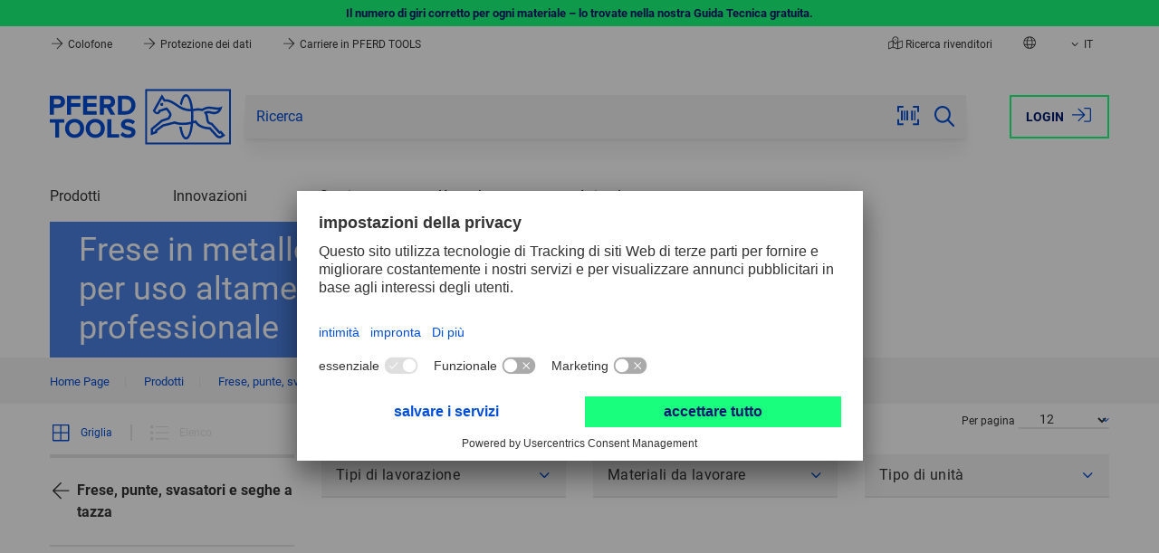

--- FILE ---
content_type: text/html; charset=UTF-8
request_url: https://it.pferd.com/it/prodotti/frese-punte-svasatori-e-seghe-a-tazza/frese-in-metallo-duro-per-uso-altamente-professionale
body_size: 23000
content:
 
    <!doctype html>
    <html lang="it">
    <head>
                        <meta charset="utf-8">
            <meta name="viewport" content="width=device-width, initial-scale=1.0, user-scalable=no">
            <meta name="title" content="Frese in metallo duro per uso altamente professionale">
            <meta name="description" content="">
            <meta name="keywords" content="">
            <meta name="generator" content="spryker">
        
    <meta name="format-detection" content="telephone=no">

                                    <link rel="stylesheet" href="/assets/0643c7039127a15fb6be313cb8808182170b1c85/default/css/pferd.app.css">
                    
                                            <!-- Usercentrics -->
    
    <link rel="dns-prefetch" href="https://app.usercentrics.eu">
    <link rel="dns-prefetch" href="https://api.usercentrics.eu">
    <link rel="preconnect" href="https://privacy-proxy.usercentrics.eu" crossorigin="anonymous">
    <link rel="preload" href="https://privacy-proxy.usercentrics.eu/latest/uc-block.bundle.js" as="script">

    <meta data-privacy-proxy-server="https://privacy-proxy-server.usercentrics.eu">

    <script
        id="usercentrics-cmp"
        data-settings-id="JOzTnowl9"
        data-language="it"
        src="https://app.usercentrics.eu/browser-ui/latest/loader.js"
        async>
    </script>
    <script type="application/javascript" src="https://privacy-proxy.usercentrics.eu/latest/uc-block.bundle.js"></script>
    <!-- End Usercentrics -->

            
                <script type="text/plain" data-usercentrics="Google Tag Manager">
        (function(w,d,s,l,i){w[l]=w[l]||[];w[l].push({'gtm.start': new Date().getTime(),event:'gtm.js'});var f=d.getElementsByTagName(s)[0], j=d.createElement(s),dl=l!='dataLayer'?'&l='+l:'';j.async=true;j.src= 'https://d.pferd.com/gtm.js?id='+i+dl;f.parentNode.insertBefore(j,f); })(window,document,'script','dataLayer','GTM-NN43RG9');
    </script>

            

             
    

            <script type="module" src="/assets/0643c7039127a15fb6be313cb8808182170b1c85/default/js/pferd.runtime.js" crossorigin="anonymous"></script>

             
    
        

     
    

        <title>Frese in metallo duro per uso altamente professionale</title>
        <link rel="icon" type="image/png" href="/assets/0643c7039127a15fb6be313cb8808182170b1c85/default/images/favicon.png"/>
    </head>
    <body class="js-page-layout-main__side-drawer-container"  >
                
    <section class="notification-area"

        >    
            
    <dynamic-notification-area class="custom-element dynamic-notification-area"

         target-class-name=''></dynamic-notification-area>
    </section>
        <div class="page-layout page-layout--preload">
         
    
                    
    <side-drawer class="custom-element side-drawer"

         trigger-class-name='js-page-layout-main__side-drawer-trigger' container-class-name='js-page-layout-main__side-drawer-container' locked-body-class-name='is-locked-tablet'>    <div class="side-drawer__overlay js-page-layout-main__side-drawer-trigger"></div>

    <aside class="side-drawer__drawer ">
                    <div class="grid side-drawer__navigation-top">
                                    <div class="col col--expand">
                                                                        <a href="https://it.pferd.com/it/login?redirectUri=%2Fit%2Fprodotti%2Ffrese-punte-svasatori-e-seghe-a-tazza%2Ffrese-in-metallo-duro-per-uso-altamente-professionale" class="button button--hollow side-drawer__login"  rel="nofollow">Login
                            
    <svg class="icon icon--bigger button__icon button__icon--right"

        ><use href="/assets/0643c7039127a15fb6be313cb8808182170b1c85/default/images/icons.svg#:sign-in"></use></svg>
                        </a>
                    </div>
                            </div>
        
                    <button class="side-drawer__close js-page-layout-main__side-drawer-trigger">
                <span class="visually-hidden">Chiudi</span>
                
    <svg class="icon icon--bigger"

        ><use href="/assets/0643c7039127a15fb6be313cb8808182170b1c85/default/images/icons.svg#:cross"></use></svg>
            </button>
        
        <div class="side-drawer__holder">
            <div class="side-drawer__navigation">
                                    <div class="js-navigation-header--mobile"></div>

                                        <div class="navigation-multilevel--mobile-sub-nav">
                        <ul class="menu menu--mobile-sub-nav menu--lvl-0">
                            
                                                                                        <li class="menu__item menu__item--lvl-0 is-hidden-xl-xxl">                                
<a href="/it/azienda/vendita/ricerca-distributori/" class="distributor-search-link menu__link menu__link--lvl-0">
            
    <svg class="icon icon--bigger spacing-right--small"

        ><use href="/assets/0643c7039127a15fb6be313cb8808182170b1c85/default/images/icons.svg#:map"></use></svg>
Ricerca rivenditori    </a>                            </li>
                            
                            <li class="menu__item menu__item--lvl-0 is-hidden-xl-xxl">
                                <a href="#" class="menu__link menu__link--lvl-0 js-page-navigation-multilevel__country-selector__side-drawer-trigger">
    <svg class="icon icon--bigger spacing-right--small"

        ><title>Indietro</title><use href="/assets/0643c7039127a15fb6be313cb8808182170b1c85/default/images/icons.svg#:globe"></use></svg>
Seleziona paese</a>
                            </li>

                            
                                                        
                             
                
    <li class="language-switcher-mobile-navigation"

        >        
            
                    
            
    
    
    <navigation-multilevel class="custom-element navigation-multilevel"

         class-to-toggle='is-shown' available-breakpoint='1024' overlay-block-class-name='js-overlay-block' reverse-class-name='menu-wrapper--reverse'>    <ul class="menu menu--lvl-0">
                    
                            
                <li class="navigation-multilevel-node menu__item menu__item--lvl-0 menu__item--has-children-dropdown  js-navigation-multilevel__trigger js-navigation-multilevel__item"

        >            <span class="menu__trigger menu__trigger--lvl-0">            <span class="menu__text menu__text--lvl-0 js-navigation-multilevel__touch-trigger" data-toggle-target=".js-navigation-multilevel__wrapper" data-class-to-toggle="is-hidden-sm-lg" data-active-target=".menu__trigger--lvl-0">Lingua</span>    <button class="menu__trigger-button menu__trigger-button--lvl-0 js-navigation-multilevel__touch-trigger is-hidden-xxl-only" data-toggle-target=".js-navigation-multilevel__wrapper" data-class-to-toggle="is-hidden-sm-lg" data-active-target=".menu__trigger--lvl-0">
    <svg class="icon icon--bigger menu__trigger-button-icon"

        ><title>Attivate</title><use href="/assets/0643c7039127a15fb6be313cb8808182170b1c85/default/images/icons.svg#:caret-down"></use></svg>
</button></span>

        <div class="menu-wrapper menu-wrapper--lvl-1 js-navigation-multilevel__wrapper is-hidden-sm-lg">
            <ul class="menu menu--lvl-1">                    
                <li class="navigation-multilevel-node menu__item menu__item--lvl-1 is-active js-navigation-multilevel__trigger js-navigation-multilevel__item"

        >                <a class="menu__link menu__link--lvl-1 link link--keep-color" href="/it/prodotti/frese-punte-svasatori-e-seghe-a-tazza/frese-in-metallo-duro-per-uso-altamente-professionale" >Italiano (IT)</a>    </li>

                        
                <li class="navigation-multilevel-node menu__item menu__item--lvl-1  js-navigation-multilevel__trigger js-navigation-multilevel__item"

        >                <a class="menu__link menu__link--lvl-1 link link--keep-color" href="/en/products/milling-drilling-and-countersinking-tools/tungsten-carbide-burrs-for-high-performance-applications" >Inglese (EN)</a>    </li>

    </ul>
        </div>
    </li>

                                    </ul>
</navigation-multilevel>
</li>
    
                            
                                                                                </ul>
                    </div>
                            </div>

            <div class="side-drawer__info">
                <span>Contatto</span>
                <a href="tel:02-55.30.24.86" class="side-drawer__contact">
                    <span class="side-drawer__contact-icon">
                        
    <svg class="icon icon--bigger"

        ><use href="/assets/0643c7039127a15fb6be313cb8808182170b1c85/default/images/icons.svg#:phone"></use></svg>
                    </span>
                    <span class="side-drawer__contact-text">02-55.30.24.86</span>
                </a>
                <a href="mailto:infoitalia@pferd.com" class="side-drawer__contact">
                    <span class="side-drawer__contact-icon">
                        
    <svg class="icon icon--bigger"

        ><use href="/assets/0643c7039127a15fb6be313cb8808182170b1c85/default/images/icons.svg#:envelope"></use></svg>
                    </span>
                    <span class="side-drawer__contact-text">infoitalia@pferd.com</span>
                </a>
                            </div>
        </div>
    </aside>
</side-drawer>

            
    <side-drawer class="custom-element side-drawer side-drawer--clean side-drawer--is-sub-drawer"

         trigger-class-name='js-page-navigation-multilevel__country-selector__side-drawer-trigger' container-class-name='js-page-layout-main__side-drawer-container' locked-body-class-name='is-locked-tablet'>    <div class="side-drawer__overlay js-page-navigation-multilevel__country-selector__side-drawer-trigger"></div>

    <aside class="side-drawer__drawer ">
                    <div class="grid side-drawer__navigation-top">
                                    <div class="col col--expand">
                                                                        <a href="https://it.pferd.com/it/login?redirectUri=%2Fit%2Fprodotti%2Ffrese-punte-svasatori-e-seghe-a-tazza%2Ffrese-in-metallo-duro-per-uso-altamente-professionale" class="button button--hollow side-drawer__login"  rel="nofollow">Login
                            
    <svg class="icon icon--bigger button__icon button__icon--right"

        ><use href="/assets/0643c7039127a15fb6be313cb8808182170b1c85/default/images/icons.svg#:sign-in"></use></svg>
                        </a>
                    </div>
                            </div>
        
                            <button class="side-drawer__back js-page-navigation-multilevel__country-selector__side-drawer-trigger">
                        
    <svg class="icon icon--bigger"

        ><title>Indietro</title><use href="/assets/0643c7039127a15fb6be313cb8808182170b1c85/default/images/icons.svg#:arrow-left"></use></svg>
                    </button>
                
        <div class="side-drawer__holder">
            <div class="side-drawer__navigation">
                                    <div class="container spacing-y--big">
                        <h4 class="small bold">
                            
    <svg class="icon icon--globe spacing-right--small"

        ><use href="/assets/0643c7039127a15fb6be313cb8808182170b1c85/default/images/icons.svg#:globe"></use></svg>
                            Selezionate il vostro paese
                        </h4>
                    </div>

                    <div class="js-country-selector--mobile"></div>
                            </div>

            <div class="side-drawer__info">
                <span>Contatto</span>
                <a href="tel:02-55.30.24.86" class="side-drawer__contact">
                    <span class="side-drawer__contact-icon">
                        
    <svg class="icon icon--bigger"

        ><use href="/assets/0643c7039127a15fb6be313cb8808182170b1c85/default/images/icons.svg#:phone"></use></svg>
                    </span>
                    <span class="side-drawer__contact-text">02-55.30.24.86</span>
                </a>
                <a href="mailto:infoitalia@pferd.com" class="side-drawer__contact">
                    <span class="side-drawer__contact-icon">
                        
    <svg class="icon icon--bigger"

        ><use href="/assets/0643c7039127a15fb6be313cb8808182170b1c85/default/images/icons.svg#:envelope"></use></svg>
                    </span>
                    <span class="side-drawer__contact-text">infoitalia@pferd.com</span>
                </a>
                            </div>
        </div>
    </aside>
</side-drawer>

                                
        
                    
    <header class="header js-header"

        >
             
        
    <custom-ribbon class="ribbon ribbon__green"

        >                                        
    <section class="container grid grid--center grid--middle">
                    <a href="/it/highlights-e-innovazioni/soluzioni-di-sistema-fresatura/?utm_source=Webshop-Ribbon&amp;utm_medium=Link&amp;utm_campaign=PMAP2025-T3#whitepaper" target="_self" class="ribbon__link">
                Il numero di giri corretto per ogni materiale – lo trovate nella nostra Guida Tecnica gratuita.
            </a>
            </section>
</custom-ribbon>
        
    <div class="header__top">
                            
    <div class="navigation-top grid grid--justify container"

        >            <div class="col panel-info-item">
                            


    <a href="/it/colofone/" class="panel-info-item__link" >
        
    <svg class="icon icon--header-arrow"

        ><use href="/assets/0643c7039127a15fb6be313cb8808182170b1c85/default/images/icons.svg#:arrow-right"></use></svg>
        Colofone
    </a>
                            


    <a href="/it/protezione-dei-dati/" class="panel-info-item__link" >
        
    <svg class="icon icon--header-arrow"

        ><use href="/assets/0643c7039127a15fb6be313cb8808182170b1c85/default/images/icons.svg#:arrow-right"></use></svg>
        Protezione dei dati
    </a>
                            


    <a href="/it/azienda/lavorare-in-pferd/" class="panel-info-item__link" >
        
    <svg class="icon icon--header-arrow"

        ><use href="/assets/0643c7039127a15fb6be313cb8808182170b1c85/default/images/icons.svg#:arrow-right"></use></svg>
        Carriere in PFERD TOOLS
    </a>
                    </div>
    
    <ul class="col grid grid--nowrap grid--stretch navigation-top__actions">
                                    <li class="col navigation-top__action-item navigation-top__action-item--distributor is-hidden-sm-lg">
                            
<a href="/it/azienda/vendita/ricerca-distributori/" class="distributor-search-link">
            
    <svg class="icon icon--map"

        ><use href="/assets/0643c7039127a15fb6be313cb8808182170b1c85/default/images/icons.svg#:map"></use></svg>
Ricerca rivenditori    </a>        
            </li>
        
        <li class="col navigation-top__action-item navigation-top__action-item--country-selector-trigger is-hidden-sm-lg">
            <a class="js-tab-trigger--country-selector" title="Seleziona paese">
                
    <svg class="icon icon--globe"

        ><use href="/assets/0643c7039127a15fb6be313cb8808182170b1c85/default/images/icons.svg#:globe"></use></svg>
            </a>

                                        
    <tab-flyout class="custom-element tab-flyout"

         data-trigger='.js-tab-trigger--country-selector' overlay-class-name='js-overlay-block'>    <div class="tab-flyout__inner">
                                            <div class="container">
                                         
    
    <navigation-multilevel class="custom-element navigation-multilevel navigation-multilevel--country-selector js-country-selector--header"

         class-to-toggle='is-shown' available-breakpoint='' overlay-block-class-name='js-overlay-block' reverse-class-name='menu-wrapper--reverse' data-block-to='js-country-selector--mobile' data-breakpoint='1024'>    <ul class="menu menu--country-selector menu--lvl-0 grid grid--gap">
                    
                        
                <li class="navigation-multilevel-node menu__item menu__item--lvl-0 col col--sm-12 col--xl-6  js-navigation-multilevel__trigger js-navigation-multilevel__item"

        >            <span class="menu__trigger menu__trigger--lvl-0">            <span class="menu__text menu__text--lvl-0 js-navigation-multilevel__touch-trigger" data-toggle-target=".js-navigation-multilevel__wrapper" data-class-to-toggle="is-hidden-sm-lg" data-active-target=".menu__trigger--lvl-0">Europe</span>    <button class="menu__trigger-button menu__trigger-button--lvl-0 js-navigation-multilevel__touch-trigger is-hidden-xxl-only" data-toggle-target=".js-navigation-multilevel__wrapper" data-class-to-toggle="is-hidden-sm-lg" data-active-target=".menu__trigger--lvl-0">
    <svg class="icon icon--bigger menu__trigger-button-icon"

        ><title>Attivate</title><use href="/assets/0643c7039127a15fb6be313cb8808182170b1c85/default/images/icons.svg#:caret-down"></use></svg>
</button></span>

        <div class="menu-wrapper menu-wrapper--lvl-1 js-navigation-multilevel__wrapper is-hidden-sm-lg">
            <ul class="menu menu--lvl-1">                    
                <li class="navigation-multilevel-node menu__item menu__item--lvl-1 flag-icon flag-at js-navigation-multilevel__trigger js-navigation-multilevel__item"

        >                <a class="menu__link menu__link--lvl-1 link link--keep-color" href="https://at.pferd.com" target="_blank" >Austria</a>    </li>

                        
                <li class="navigation-multilevel-node menu__item menu__item--lvl-1 flag-icon flag-be js-navigation-multilevel__trigger js-navigation-multilevel__item"

        >                <a class="menu__link menu__link--lvl-1 link link--keep-color" href="https://be.pferd.com" target="_blank" >Belgium</a>    </li>

                        
                <li class="navigation-multilevel-node menu__item menu__item--lvl-1 flag-icon flag-fr js-navigation-multilevel__trigger js-navigation-multilevel__item"

        >                <a class="menu__link menu__link--lvl-1 link link--keep-color" href="https://fr.pferd.com" target="_blank" >France</a>    </li>

                        
                <li class="navigation-multilevel-node menu__item menu__item--lvl-1 flag-icon flag-de js-navigation-multilevel__trigger js-navigation-multilevel__item"

        >                <a class="menu__link menu__link--lvl-1 link link--keep-color" href="https://de.pferd.com" target="_blank" >Germany</a>    </li>

                        
                <li class="navigation-multilevel-node menu__item menu__item--lvl-1 flag-icon flag-it js-navigation-multilevel__trigger js-navigation-multilevel__item"

        >                <a class="menu__link menu__link--lvl-1 link link--keep-color" href="https://it.pferd.com" target="_blank" >Italy</a>    </li>

                        
                <li class="navigation-multilevel-node menu__item menu__item--lvl-1 flag-icon flag-nl js-navigation-multilevel__trigger js-navigation-multilevel__item"

        >                <a class="menu__link menu__link--lvl-1 link link--keep-color" href="https://nl.pferd.com" target="_blank" >Netherlands</a>    </li>

                        
                <li class="navigation-multilevel-node menu__item menu__item--lvl-1 flag-icon flag-pl js-navigation-multilevel__trigger js-navigation-multilevel__item"

        >                <a class="menu__link menu__link--lvl-1 link link--keep-color" href="https://pl.pferd.com" target="_blank" >Poland</a>    </li>

                        
                <li class="navigation-multilevel-node menu__item menu__item--lvl-1 flag-icon flag-es js-navigation-multilevel__trigger js-navigation-multilevel__item"

        >                <a class="menu__link menu__link--lvl-1 link link--keep-color" href="https://es.pferd.com" target="_blank" >Spain</a>    </li>

                        
                <li class="navigation-multilevel-node menu__item menu__item--lvl-1 flag-icon flag-se js-navigation-multilevel__trigger js-navigation-multilevel__item"

        >                <a class="menu__link menu__link--lvl-1 link link--keep-color" href="https://se.pferd.com" target="_blank" >Sweden</a>    </li>

                        
                <li class="navigation-multilevel-node menu__item menu__item--lvl-1 flag-icon flag-ch js-navigation-multilevel__trigger js-navigation-multilevel__item"

        >                <a class="menu__link menu__link--lvl-1 link link--keep-color" href="https://ch.pferd.com" target="_blank" >Switzerland</a>    </li>

                        
                <li class="navigation-multilevel-node menu__item menu__item--lvl-1 flag-icon flag-tr js-navigation-multilevel__trigger js-navigation-multilevel__item"

        >                <a class="menu__link menu__link--lvl-1 link link--keep-color" href="https://tr.pferd.com" target="_blank" >Turkey</a>    </li>

                        
                <li class="navigation-multilevel-node menu__item menu__item--lvl-1 flag-icon flag-uk js-navigation-multilevel__trigger js-navigation-multilevel__item"

        >                <a class="menu__link menu__link--lvl-1 link link--keep-color" href="https://uk.pferd.com" target="_blank" >United Kingdom</a>    </li>

    </ul>
        </div>
    </li>

                                
                        
                <li class="navigation-multilevel-node menu__item menu__item--lvl-0 col col--sm-12 col--xl-3  js-navigation-multilevel__trigger js-navigation-multilevel__item"

        >            <span class="menu__trigger menu__trigger--lvl-0">            <span class="menu__text menu__text--lvl-0 js-navigation-multilevel__touch-trigger" data-toggle-target=".js-navigation-multilevel__wrapper" data-class-to-toggle="is-hidden-sm-lg" data-active-target=".menu__trigger--lvl-0">America</span>    <button class="menu__trigger-button menu__trigger-button--lvl-0 js-navigation-multilevel__touch-trigger is-hidden-xxl-only" data-toggle-target=".js-navigation-multilevel__wrapper" data-class-to-toggle="is-hidden-sm-lg" data-active-target=".menu__trigger--lvl-0">
    <svg class="icon icon--bigger menu__trigger-button-icon"

        ><title>Attivate</title><use href="/assets/0643c7039127a15fb6be313cb8808182170b1c85/default/images/icons.svg#:caret-down"></use></svg>
</button></span>

        <div class="menu-wrapper menu-wrapper--lvl-1 js-navigation-multilevel__wrapper is-hidden-sm-lg">
            <ul class="menu menu--lvl-1">                    
                <li class="navigation-multilevel-node menu__item menu__item--lvl-1 flag-icon flag-br js-navigation-multilevel__trigger js-navigation-multilevel__item"

        >                <a class="menu__link menu__link--lvl-1 link link--keep-color" href="https://br.pferd.com" target="_blank" >Brazil</a>    </li>

                        
                <li class="navigation-multilevel-node menu__item menu__item--lvl-1 flag-icon flag-ca js-navigation-multilevel__trigger js-navigation-multilevel__item"

        >                <a class="menu__link menu__link--lvl-1 link link--keep-color" href="https://ca.pferd.com" target="_blank" >Canada</a>    </li>

                        
                <li class="navigation-multilevel-node menu__item menu__item--lvl-1 flag-icon flag-mx js-navigation-multilevel__trigger js-navigation-multilevel__item"

        >                <a class="menu__link menu__link--lvl-1 link link--keep-color" href="https://mx.pferd.com" target="_blank" >Mexico</a>    </li>

                        
                <li class="navigation-multilevel-node menu__item menu__item--lvl-1 flag-icon flag-us js-navigation-multilevel__trigger js-navigation-multilevel__item"

        >                <a class="menu__link menu__link--lvl-1 link link--keep-color" href="https://us.pferd.com" target="_blank" >USA</a>    </li>

    </ul>
        </div>
    </li>

                                
                        
                <li class="navigation-multilevel-node menu__item menu__item--lvl-0 col col--sm-12 col--xl-3  js-navigation-multilevel__trigger js-navigation-multilevel__item"

        >            <span class="menu__trigger menu__trigger--lvl-0">            <span class="menu__text menu__text--lvl-0 js-navigation-multilevel__touch-trigger" data-toggle-target=".js-navigation-multilevel__wrapper" data-class-to-toggle="is-hidden-sm-lg" data-active-target=".menu__trigger--lvl-0">Asia/Pacific</span>    <button class="menu__trigger-button menu__trigger-button--lvl-0 js-navigation-multilevel__touch-trigger is-hidden-xxl-only" data-toggle-target=".js-navigation-multilevel__wrapper" data-class-to-toggle="is-hidden-sm-lg" data-active-target=".menu__trigger--lvl-0">
    <svg class="icon icon--bigger menu__trigger-button-icon"

        ><title>Attivate</title><use href="/assets/0643c7039127a15fb6be313cb8808182170b1c85/default/images/icons.svg#:caret-down"></use></svg>
</button></span>

        <div class="menu-wrapper menu-wrapper--lvl-1 js-navigation-multilevel__wrapper is-hidden-sm-lg">
            <ul class="menu menu--lvl-1">                    
                <li class="navigation-multilevel-node menu__item menu__item--lvl-1 flag-icon flag-au js-navigation-multilevel__trigger js-navigation-multilevel__item"

        >                <a class="menu__link menu__link--lvl-1 link link--keep-color" href="https://au.pferd.com" target="_blank" >Australia</a>    </li>

    </ul>
        </div>
    </li>

                                
                        
                <li class="navigation-multilevel-node menu__item menu__item--lvl-0 col col--sm-12 col--xl-3  js-navigation-multilevel__trigger js-navigation-multilevel__item"

        >            <span class="menu__trigger menu__trigger--lvl-0">            <span class="menu__text menu__text--lvl-0 js-navigation-multilevel__touch-trigger" data-toggle-target=".js-navigation-multilevel__wrapper" data-class-to-toggle="is-hidden-sm-lg" data-active-target=".menu__trigger--lvl-0">Africa</span>    <button class="menu__trigger-button menu__trigger-button--lvl-0 js-navigation-multilevel__touch-trigger is-hidden-xxl-only" data-toggle-target=".js-navigation-multilevel__wrapper" data-class-to-toggle="is-hidden-sm-lg" data-active-target=".menu__trigger--lvl-0">
    <svg class="icon icon--bigger menu__trigger-button-icon"

        ><title>Attivate</title><use href="/assets/0643c7039127a15fb6be313cb8808182170b1c85/default/images/icons.svg#:caret-down"></use></svg>
</button></span>

        <div class="menu-wrapper menu-wrapper--lvl-1 js-navigation-multilevel__wrapper is-hidden-sm-lg">
            <ul class="menu menu--lvl-1">                    
                <li class="navigation-multilevel-node menu__item menu__item--lvl-1 flag-icon flag-za js-navigation-multilevel__trigger js-navigation-multilevel__item"

        >                <a class="menu__link menu__link--lvl-1 link link--keep-color" href="https://za.pferd.com" target="_blank" >South Africa</a>    </li>

    </ul>
        </div>
    </li>

                                
                        
                <li class="navigation-multilevel-node menu__item menu__item--lvl-0 col col--sm-12 col--xl-3  js-navigation-multilevel__trigger js-navigation-multilevel__item"

        >            <span class="menu__trigger menu__trigger--lvl-0">            <span class="menu__text menu__text--lvl-0 js-navigation-multilevel__touch-trigger" data-toggle-target=".js-navigation-multilevel__wrapper" data-class-to-toggle="is-hidden-sm-lg" data-active-target=".menu__trigger--lvl-0">Global</span>    <button class="menu__trigger-button menu__trigger-button--lvl-0 js-navigation-multilevel__touch-trigger is-hidden-xxl-only" data-toggle-target=".js-navigation-multilevel__wrapper" data-class-to-toggle="is-hidden-sm-lg" data-active-target=".menu__trigger--lvl-0">
    <svg class="icon icon--bigger menu__trigger-button-icon"

        ><title>Attivate</title><use href="/assets/0643c7039127a15fb6be313cb8808182170b1c85/default/images/icons.svg#:caret-down"></use></svg>
</button></span>

        <div class="menu-wrapper menu-wrapper--lvl-1 js-navigation-multilevel__wrapper is-hidden-sm-lg">
            <ul class="menu menu--lvl-1">                    
                <li class="navigation-multilevel-node menu__item menu__item--lvl-1 globe js-navigation-multilevel__trigger js-navigation-multilevel__item"

        >                <a class="menu__link menu__link--lvl-1 link link--keep-color" href="https://int.pferd.com/en" target="_blank" >International - English</a>    </li>

                        
                <li class="navigation-multilevel-node menu__item menu__item--lvl-1 globe js-navigation-multilevel__trigger js-navigation-multilevel__item"

        >                <a class="menu__link menu__link--lvl-1 link link--keep-color" href="https://int.pferd.com/es" target="_blank" >International - Español</a>    </li>

    </ul>
        </div>
    </li>

                                </ul>
</navigation-multilevel>
    
    <breakpoint-dependent-block-placer class="custom-element breakpoint-dependent-block-placer"

         block-class-name='js-country-selector--header'></breakpoint-dependent-block-placer>
                                    </div>
                                    </div>
</tab-flyout>
                                </li>

        <li class="col navigation-top__action-item is-hidden-sm-lg">
            
                        
                        
             
                
    <language-switcher-desktop-navigation class="custom-element language-switcher-desktop-navigation"

        >    
                                                            
        <a href="#" class="col navigation-top__flyout-link" title="Selezionate la vostra lingua">
            
    <svg class="icon navigation-top__flyout-link-icon"

        ><use href="/assets/0643c7039127a15fb6be313cb8808182170b1c85/default/images/icons.svg#:caret-down"></use></svg>

            IT
        </a>

        
    <nav class="navigation-list navigation-list--top-nav-flyout"

        >    <ul class="list list--top-nav-flyout">
                                    
                                    <li >
                        <a class="link link--top-nav-flyout is-active" href="/it/prodotti/frese-punte-svasatori-e-seghe-a-tazza/frese-in-metallo-duro-per-uso-altamente-professionale">
                                                        IT
                        </a>
                    </li>
                                                                
                                    <li >
                        <a class="link link--top-nav-flyout " href="/en/products/milling-drilling-and-countersinking-tools/tungsten-carbide-burrs-for-high-performance-applications">
                                                        EN
                        </a>
                    </li>
                                        </ul>
</nav>
    </language-switcher-desktop-navigation>
            </li>

        
            </ul>
</div>
                    </div>

    <div class="header__main js-header__main">
                    <div class="grid grid--middle container header__content">
                
    <div class="logo logo--main col header__logo"

        >    <a href="/it" class="logo__link logo__link--main">
                                    
    <svg class="icon icon--main icon--logo"

         title='PFERD TOOLS'><title>PFERD TOOLS</title><use href="/assets/0643c7039127a15fb6be313cb8808182170b1c85/default/images/icons.svg#:logo"></use></svg>
                        </a>
</div>

                                    <div class="col header__sticky-navigation js-header__sticky-navigation"></div>
                
                <div class="col col--expand header__sticky-separator"></div>

                                    <div class="col header__search">
                        
    <search-form class="custom-element search-form search-form--main-search header__search-form js-header__search-form"

         data-search-id='desktop' target-class-name='header__logo' input-class-name='js-search-form__input--desktop' class-to-toggle='search-form--active' trigger-class-name='js-header__search-form-trigger' overlay-breakpoint='768'>    <div class="search-form__top-drawer">
        <label for="search-form__desktop" class="search-form__top-drawer-text">Ricerca</label>
            <button class="button button--expand search-form__button search-form__button--close js-header__actions-search-trigger">
        
    <svg class="icon icon--bigger"

        ><title>Chiudi</title><use href="/assets/0643c7039127a15fb6be313cb8808182170b1c85/default/images/icons.svg#:cross"></use></svg>
    </button>

    </div>

    <form class="search-form__wrapper" action="/it/search">
        <input id="search-form__desktop" name="q" type="text" class="input input--expand suggest-search__input js-search-form__input--desktop" placeholder="Ricerca" value="" autocomplete="off">
        <input type="hidden" name="v" value="" disabled>

                    
    <search-scanner class="custom-element search-scanner"

         input-class-name='js-search-form__input--desktop'>    <button id="startCapture" class="button search-form__button search-form__button--scan js-search-scanner__trigger">
        
    <svg class="icon icon--bigger"

        ><title>Scanner per codici a barre</title><use href="/assets/0643c7039127a15fb6be313cb8808182170b1c85/default/images/icons.svg#:ean"></use></svg>
    </button>

    
    <popup-custom class="custom-element popup-custom popup-custom--search-scanner popup-custom--center js-search-scanner__overlay is-hidden"

                 id='ean-overlay' trigger-class-name='js-search-scanner__trigger' role='dialog' aria-modal='true' aria-hidden='true'
>            <div class="popup-custom__overlay js-popup-custom__overlay"></div>
    
    <div class="popup-custom__body">
                                    <button class="popup-custom__close js-popup-custom__close" title="Chiudi" >
                    
    <svg class="icon icon--bigger"

        ><use href="/assets/0643c7039127a15fb6be313cb8808182170b1c85/default/images/icons.svg#:cross"></use></svg>
                </button>
                    
                                    <h3 class="popup-custom__title">Scanner per codici a barre</h3>
                    
                    <div class="popup-custom__content spacing-top--bigger">
                <div id="cameraViewContainer">
                    <div id="enhancerUIContainer">
                        <svg class="dce-loader"
                             viewBox="0 0 1792 1792">
                            <path d="M1760 896q0 176-68.5 336t-184 275.5-275.5 184-336 68.5-336-68.5-275.5-184-184-275.5-68.5-336q0-213 97-398.5t265-305.5 374-151v228q-221 45-366.5 221t-145.5 406q0 130 51 248.5t136.5 204 204 136.5 248.5 51 248.5-51 204-136.5 136.5-204 51-248.5q0-230-145.5-406t-366.5-221v-228q206 31 374 151t265 305.5 97 398.5z" />
                        </svg>
                        <label for="js-search-scanner__sources" class="label">Selezionare la fotocamera</label>
                        
    <custom-select class="custom-element custom-select custom-select--form-input custom-select--full-width"

        >    <select class="custom-select__select js-custom-select js-search-scanner__sources dce-sel-camera"  config-width='100%' config-theme='default' config-dropdown-auto-width='' config-dropdown-right='' config-search='-1' search-placeholder='Il vostro termine di ricerca...' auto-init translations='{&quot;searching&quot;:&quot;Il vostro termine di ricerca...&quot;,&quot;noResults&quot;:&quot;Nessun risultato...&quot;,&quot;maximumSelected&quot;:&quot;Puoi selezionare solo {{ limit }} elementi.&quot;,&quot;inputTooLong&quot;:&quot;Questo campo deve avere una lunghezza massima di {{ limit }} caratteri.&quot;,&quot;inputTooShort&quot;:&quot;Questo campo deve avere una lunghezza minima di {{ limit }} caratteri.&quot;}' id='search-scanner-sources' placeholder='Seleziona' config-allow-clear='false'><option value="" class="placeholder">Seleziona</option>                                                    </select>
            
    <svg class="icon icon--bigger custom-select__caret"

        ><use href="/assets/0643c7039127a15fb6be313cb8808182170b1c85/default/images/icons.svg#:caret-down"></use></svg>
    </custom-select>
                        <div class="dce-video-container" style="width:100%;height:100%;"></div>
                        <div class="dce-scanarea">
                            <div class="dce-scanlight"></div>
                        </div>
                    </div>
                </div>
            </div>
            </div>
</popup-custom>
</search-scanner>
    
                    <button class="button search-form__button search-form__button--clear js-search-form__button--clear">
            
    <svg class="icon icon--bigger"

        ><title>Eliminare</title><use href="/assets/0643c7039127a15fb6be313cb8808182170b1c85/default/images/icons.svg#:times-circle"></use></svg>
        </button>
    
            <button type="submit" class="button button--expand search-form__button search-form__button--submit is-hidden-sm-md">
        
    <svg class="icon icon--big"

        ><title>Invia</title><use href="/assets/0643c7039127a15fb6be313cb8808182170b1c85/default/images/icons.svg#:search"></use></svg>
    </button>

            <button class="button button--expand search-form__button search-form__button--close js-header__actions-search-trigger">
        
    <svg class="icon icon--bigger"

        ><title>Chiudi</title><use href="/assets/0643c7039127a15fb6be313cb8808182170b1c85/default/images/icons.svg#:cross"></use></svg>
    </button>


        
    <suggest-search class="custom-element suggest-search"

         parent-class-name='' suggestion-url='/it/search/suggestion' input-selector='' input-class-name='js-search-form__input--desktop' debounce-delay='500' throttle-delay='200' letters-trashold='2' input-aria-label='shop_ui.aria_label.suggest_search.hint' overlay-class-name='js-overlay-block' overlay-breakpoint='768' search-hint='Suggerimento di ricerca'>    <div class="is-hidden suggest-search__container js-suggest-search__container"></div>

    
    <ajax-provider class="custom-element ajax-provider js-suggest-search__ajax-provider"

         url='/it/search/suggestion' method='post' response-type='text' event-revealer='' event-host='' element-visibility-checker-class-name='' dynamic-params=''></ajax-provider>

    
    <ajax-loader class="custom-element ajax-loader ajax-loader--big is-invisible grid grid--center grid--middle"

         provider-selector='ajax-provider' provider-class-name='js-suggest-search__ajax-provider' parent-class-name=''>    
    <span class="ajax-loader__layout grid grid--middle">
        
    <svg class="icon icon--big ajax-loader__spinner"

        ><use href="/assets/0643c7039127a15fb6be313cb8808182170b1c85/default/images/icons.svg#:spinner"></use></svg>
            </span>
</ajax-loader>
</suggest-search>
    </form>
</search-form>
                    </div>
                
                <div class="col header__actions grid grid--middle">
                                            <div
                            class="col col--expand header__actions-item header__actions-item--search">
                            <button
                                class="link header__actions-link js-header__actions-search-trigger js-header__search-form-trigger" >
                                
    <svg class="icon icon--bigger"

        ><title>Ricerca</title><use href="/assets/0643c7039127a15fb6be313cb8808182170b1c85/default/images/icons.svg#:search"></use></svg>
                            </button>
                            
    <toggler-click class="custom-element toggler-click"

         trigger-selector='' trigger-class-name='js-header__actions-search-trigger' target-selector='' target-class-name='js-header__search-form' class-to-toggle='search-form--active' trigger-class-to-toggle=''></toggler-click>
                            
    <toggler-click class="custom-element toggler-click"

         trigger-selector='' trigger-class-name='js-overlay-block' target-selector='' target-class-name='js-header__search-form' class-to-toggle='search-form--active' trigger-class-to-toggle=''></toggler-click>
                            
    <overlay-enabler class="custom-element overlay-enabler"

         trigger-class-name='js-header__actions-search-trigger' overlay-class-name='js-overlay-block'></overlay-enabler>
                        </div>
                    
                                                                                            <div class="col header__actions-item header__actions-item--login">
                            <a href="https://it.pferd.com/it/login?redirectUri=%2Fit%2Fprodotti%2Ffrese-punte-svasatori-e-seghe-a-tazza%2Ffrese-in-metallo-duro-per-uso-altamente-professionale"
                               class="button button--hollow"  rel="nofollow">
                                <span class="is-hidden-sm-md spacing-right">Login</span>
                                
    <svg class="icon icon--bigger button__icon"

         title='Login'><title>Login</title><use href="/assets/0643c7039127a15fb6be313cb8808182170b1c85/default/images/icons.svg#:sign-in"></use></svg>
                            </a>
                        </div>
                                    </div>

                
                <div class="col header__side-drawer">
                    <button
                        class="link header__actions-link js-page-layout-main__side-drawer-trigger" >
                        <span class="visually-hidden">Aprire il menu</span>
                        
    <svg class="icon icon--bigger"

        ><title>Aprire il menu</title><use href="/assets/0643c7039127a15fb6be313cb8808182170b1c85/default/images/icons.svg#:bars"></use></svg>
                    </button>
                </div>
            </div>
        
        
    <sticky-header class="custom-element sticky-header"

         trigger-class-name='js-header' target-class-name='js-header__sticky-navigation' navigation-class-name='js-header__navigation' available-breakpoint='768'></sticky-header>
    </div>

            <div class="header__navigation">
            <div class="container js-header__navigation">
                     
    
    <breakpoint-dependent-block-placer class="custom-element breakpoint-dependent-block-placer"

         block-class-name='js-navigation-multilevel--header'></breakpoint-dependent-block-placer>
    
    <navigation-multilevel class="custom-element navigation-multilevel navigation-multilevel--header js-navigation-multilevel--header"

         class-to-toggle='is-shown' available-breakpoint='1024' overlay-block-class-name='js-overlay-block' reverse-class-name='menu-wrapper--reverse' data-block-to='js-navigation-header--mobile' data-breakpoint='1024'>    <ul class="menu menu--header menu--lvl-0">
                    
                            
                <li class="navigation-multilevel-node menu__item menu__item--lvl-0 menu__item--has-children-dropdown  js-navigation-multilevel__trigger js-navigation-multilevel__item"

        >            <span class="menu__trigger menu__trigger--lvl-0">            <a class="menu__link menu__link--lvl-0 link link--keep-color" href="/it/prodotti" >Prodotti</a>    <button class="menu__trigger-button menu__trigger-button--lvl-0 js-navigation-multilevel__touch-trigger is-hidden-xxl-only" data-toggle-target=".js-navigation-multilevel__wrapper" data-class-to-toggle="is-hidden-sm-lg" data-active-target=".menu__trigger--lvl-0">
    <svg class="icon icon--bigger menu__trigger-button-icon"

        ><title>Attivate</title><use href="/assets/0643c7039127a15fb6be313cb8808182170b1c85/default/images/icons.svg#:caret-down"></use></svg>
</button></span>

        <div class="menu-wrapper menu-wrapper--lvl-1 js-navigation-multilevel__wrapper is-hidden-sm-lg">
            <ul class="menu menu--lvl-1">                    
                <li class="navigation-multilevel-node menu__item menu__item--lvl-1 header-icon product-file js-navigation-multilevel__trigger js-navigation-multilevel__item"

        >                <a class="menu__link menu__link--lvl-1 link link--keep-color" href="/it/prodotti/lime" >Lime</a>    </li>

                        
                <li class="navigation-multilevel-node menu__item menu__item--lvl-1 header-icon product-milling js-navigation-multilevel__trigger js-navigation-multilevel__item"

        >                <a class="menu__link menu__link--lvl-1 link link--keep-color" href="/it/prodotti/frese-punte-svasatori-e-seghe-a-tazza" >Frese, punte, svasatori e seghe a tazza</a>    </li>

                        
                <li class="navigation-multilevel-node menu__item menu__item--lvl-1 header-icon product-mounted-point js-navigation-multilevel__trigger js-navigation-multilevel__item"

        >                <a class="menu__link menu__link--lvl-1 link link--keep-color" href="/it/prodotti/mole-abrasive-e-dischi-abrasivi" >Mole abrasive e dischi abrasivi</a>    </li>

                        
                <li class="navigation-multilevel-node menu__item menu__item--lvl-1 header-icon product-polishing js-navigation-multilevel__trigger js-navigation-multilevel__item"

        >                <a class="menu__link menu__link--lvl-1 link link--keep-color" href="/it/prodotti/utensili-per-finitura-e-lucidatura" >Utensili per finitura e lucidatura</a>    </li>

                        
                <li class="navigation-multilevel-node menu__item menu__item--lvl-1 header-icon product-diamond js-navigation-multilevel__trigger js-navigation-multilevel__item"

        >                <a class="menu__link menu__link--lvl-1 link link--keep-color" href="/it/prodotti/utensili-diamantati-e-cbn" >Utensili diamantati e CBN</a>    </li>

                        
                <li class="navigation-multilevel-node menu__item menu__item--lvl-1 header-icon product-cutoff-wheel js-navigation-multilevel__trigger js-navigation-multilevel__item"

        >                <a class="menu__link menu__link--lvl-1 link link--keep-color" href="/it/prodotti/dischi-da-taglio-da-sbavo-e-lamellari" >Dischi da taglio, da sbavo e lamellari</a>    </li>

                        
                <li class="navigation-multilevel-node menu__item menu__item--lvl-1 header-icon product-stationary-app js-navigation-multilevel__trigger js-navigation-multilevel__item"

        >                <a class="menu__link menu__link--lvl-1 link link--keep-color" href="/it/prodotti/dischi-da-taglio-per-uso-stazionario" >Dischi da taglio per uso stazionario</a>    </li>

                        
                <li class="navigation-multilevel-node menu__item menu__item--lvl-1 header-icon product-brush js-navigation-multilevel__trigger js-navigation-multilevel__item"

        >                <a class="menu__link menu__link--lvl-1 link link--keep-color" href="/it/prodotti/spazzole-tecniche" >Spazzole tecniche</a>    </li>

                        
                <li class="navigation-multilevel-node menu__item menu__item--lvl-1 header-icon product-drive js-navigation-multilevel__trigger js-navigation-multilevel__item"

        >                <a class="menu__link menu__link--lvl-1 link link--keep-color" href="/it/prodotti/macchine-per-utensili" >Macchine per utensili</a>    </li>

                        
                <li class="navigation-multilevel-node menu__item menu__item--lvl-1 header-icon product-finder js-navigation-multilevel__trigger js-navigation-multilevel__item"

        >                <a class="menu__link menu__link--lvl-1 link link--keep-color" href="/it/search" >Trovaprodotti</a>    </li>

                        
                <li class="navigation-multilevel-node menu__item menu__item--lvl-1  js-navigation-multilevel__trigger js-navigation-multilevel__item"

        >                <a class="menu__link menu__link--lvl-1 link link--keep-color" href="/it/prodotti/novita/" >Novità</a>    </li>

    </ul>
        </div>
    </li>

                                    
                            
                <li class="navigation-multilevel-node menu__item menu__item--lvl-0 menu__item--has-children-dropdown  js-navigation-multilevel__trigger js-navigation-multilevel__item"

        >            <span class="menu__trigger menu__trigger--lvl-0">            <a class="menu__link menu__link--lvl-0 link link--keep-color" href="/it/highlights-e-innovazioni/" >Innovazioni</a>    <button class="menu__trigger-button menu__trigger-button--lvl-0 js-navigation-multilevel__touch-trigger is-hidden-xxl-only" data-toggle-target=".js-navigation-multilevel__wrapper" data-class-to-toggle="is-hidden-sm-lg" data-active-target=".menu__trigger--lvl-0">
    <svg class="icon icon--bigger menu__trigger-button-icon"

        ><title>Attivate</title><use href="/assets/0643c7039127a15fb6be313cb8808182170b1c85/default/images/icons.svg#:caret-down"></use></svg>
</button></span>

        <div class="menu-wrapper menu-wrapper--lvl-1 js-navigation-multilevel__wrapper is-hidden-sm-lg">
            <ul class="menu menu--lvl-1">                    
                <li class="navigation-multilevel-node menu__item menu__item--lvl-1  js-navigation-multilevel__trigger js-navigation-multilevel__item"

        >                <a class="menu__link menu__link--lvl-1 link link--keep-color" href="/it/highlights-e-innovazioni/lime/" >Lime</a>    </li>

                        
                <li class="navigation-multilevel-node menu__item menu__item--lvl-1  js-navigation-multilevel__trigger js-navigation-multilevel__item"

        >                <a class="menu__link menu__link--lvl-1 link link--keep-color" href="/it/highlights-e-innovazioni/frese-punte-svasatori-e-seghe-a-tazza/" >Frese, punte, svasatori e seghe a tazza</a>    </li>

                        
                <li class="navigation-multilevel-node menu__item menu__item--lvl-1  js-navigation-multilevel__trigger js-navigation-multilevel__item"

        >                <a class="menu__link menu__link--lvl-1 link link--keep-color" href="/it/highlights-e-innovazioni/mole-abrasive/" >Mole abrasive e dischi abrasivi</a>    </li>

                        
                <li class="navigation-multilevel-node menu__item menu__item--lvl-1  js-navigation-multilevel__trigger js-navigation-multilevel__item"

        >                <a class="menu__link menu__link--lvl-1 link link--keep-color" href="/it/highlights-e-innovazioni/utensili-per-finitura-e-lucidatura/" >Utensili per finitura e lucidatura</a>    </li>

                        
                <li class="navigation-multilevel-node menu__item menu__item--lvl-1  js-navigation-multilevel__trigger js-navigation-multilevel__item"

        >                <a class="menu__link menu__link--lvl-1 link link--keep-color" href="/it/highlights-e-innovazioni/utensili-diamantati-e-CBN/" >Utensili diamantati e CBN</a>    </li>

                        
                <li class="navigation-multilevel-node menu__item menu__item--lvl-1  js-navigation-multilevel__trigger js-navigation-multilevel__item"

        >                <a class="menu__link menu__link--lvl-1 link link--keep-color" href="/it/highlights-e-innovazioni/dischi-da-taglio-da-sbavo-e-lamellari/" >Dischi da taglio, da sbavo e lamellari</a>    </li>

                        
                <li class="navigation-multilevel-node menu__item menu__item--lvl-1  js-navigation-multilevel__trigger js-navigation-multilevel__item"

        >                <a class="menu__link menu__link--lvl-1 link link--keep-color" href="/it/highlights-e-innovazioni/dischi-da-taglio-per-uso-stazionario/" >Dischi da taglio per uso stazionario</a>    </li>

                        
                <li class="navigation-multilevel-node menu__item menu__item--lvl-1  js-navigation-multilevel__trigger js-navigation-multilevel__item"

        >                <a class="menu__link menu__link--lvl-1 link link--keep-color" href="/it/highlights-e-innovazioni/spazzole-tecniche/" >Spazzole tecniche</a>    </li>

                        
                <li class="navigation-multilevel-node menu__item menu__item--lvl-1  js-navigation-multilevel__trigger js-navigation-multilevel__item"

        >                <a class="menu__link menu__link--lvl-1 link link--keep-color" href="/it/highlights-e-innovazioni/macchine-per-utensili/" >Macchine per utensili</a>    </li>

    </ul>
        </div>
    </li>

                                    
                            
                <li class="navigation-multilevel-node menu__item menu__item--lvl-0 menu__item--has-children-dropdown  js-navigation-multilevel__trigger js-navigation-multilevel__item"

        >            <span class="menu__trigger menu__trigger--lvl-0">            <a class="menu__link menu__link--lvl-0 link link--keep-color" href="/it/service/" >Service</a>    <button class="menu__trigger-button menu__trigger-button--lvl-0 js-navigation-multilevel__touch-trigger is-hidden-xxl-only" data-toggle-target=".js-navigation-multilevel__wrapper" data-class-to-toggle="is-hidden-sm-lg" data-active-target=".menu__trigger--lvl-0">
    <svg class="icon icon--bigger menu__trigger-button-icon"

        ><title>Attivate</title><use href="/assets/0643c7039127a15fb6be313cb8808182170b1c85/default/images/icons.svg#:caret-down"></use></svg>
</button></span>

        <div class="menu-wrapper menu-wrapper--lvl-1 js-navigation-multilevel__wrapper is-hidden-sm-lg">
            <ul class="menu menu--lvl-1">                    
                <li class="navigation-multilevel-node menu__item menu__item--lvl-1  js-navigation-multilevel__trigger js-navigation-multilevel__item"

        >                <a class="menu__link menu__link--lvl-1 link link--keep-color" href="/it/service/manuale-degli-utensili-25/" >Manuale degli Utensili</a>    </li>

                        
                <li class="navigation-multilevel-node menu__item menu__item--lvl-1  js-navigation-multilevel__trigger js-navigation-multilevel__item"

        >                <a class="menu__link menu__link--lvl-1 link link--keep-color" href="/it/service/download/" >Download</a>    </li>

                        
                <li class="navigation-multilevel-node menu__item menu__item--lvl-1  js-navigation-multilevel__trigger js-navigation-multilevel__item"

        >                <a class="menu__link menu__link--lvl-1 link link--keep-color" href="/it/service/video/" >Video</a>    </li>

                        
                <li class="navigation-multilevel-node menu__item menu__item--lvl-1  js-navigation-multilevel__trigger js-navigation-multilevel__item"

        >                <a class="menu__link menu__link--lvl-1 link link--keep-color" href="/it/service/accademia-pferd/" >PFERD TOOLS ACADEMY</a>    </li>

                        
                <li class="navigation-multilevel-node menu__item menu__item--lvl-1  js-navigation-multilevel__trigger js-navigation-multilevel__item"

        >                <a class="menu__link menu__link--lvl-1 link link--keep-color" href="/it/service/servizi-per-il-commercio/" >Servizi per il commercio</a>    </li>

                        
                <li class="navigation-multilevel-node menu__item menu__item--lvl-1  js-navigation-multilevel__trigger js-navigation-multilevel__item"

        >                <a class="menu__link menu__link--lvl-1 link link--keep-color" href="/it/service/e-commerce/" >E-Commerce</a>    </li>

                        
                <li class="navigation-multilevel-node menu__item menu__item--lvl-1  js-navigation-multilevel__trigger js-navigation-multilevel__item"

        >                <a class="menu__link menu__link--lvl-1 link link--keep-color" href="/it/service/catalogo-ricambi/" >Il catalogo ricambi</a>    </li>

                        
                <li class="navigation-multilevel-node menu__item menu__item--lvl-1  js-navigation-multilevel__trigger js-navigation-multilevel__item"

        >                <a class="menu__link menu__link--lvl-1 link link--keep-color" href="/it/service/calcolatore-del-numero-di-giri/" >Calcolatore del numero di giri</a>    </li>

                        
                <li class="navigation-multilevel-node menu__item menu__item--lvl-1  js-navigation-multilevel__trigger js-navigation-multilevel__item"

        >                <a class="menu__link menu__link--lvl-1 link link--keep-color" href="/it/service/calcolatore-di-accoppiamento-e-calcolatore-di-tolleranza/" >Calcolatore di accoppiamento e calcolatore di tolleranza</a>    </li>

                        
                <li class="navigation-multilevel-node menu__item menu__item--lvl-1  js-navigation-multilevel__trigger js-navigation-multilevel__item"

        >                <a class="menu__link menu__link--lvl-1 link link--keep-color" href="/it/service/g-ratio/" >Calcolatore del G-Ratio </a>    </li>

                        
                <li class="navigation-multilevel-node menu__item menu__item--lvl-1  js-navigation-multilevel__trigger js-navigation-multilevel__item"

        >                <a class="menu__link menu__link--lvl-1 link link--keep-color" href="/it/faq/" >FAQ</a>    </li>

    </ul>
        </div>
    </li>

                                    
                            
                <li class="navigation-multilevel-node menu__item menu__item--lvl-0 menu__item--has-children-dropdown  js-navigation-multilevel__trigger js-navigation-multilevel__item"

        >            <span class="menu__trigger menu__trigger--lvl-0">            <a class="menu__link menu__link--lvl-0 link link--keep-color" href="/it/know-how/" >Know-how</a>    <button class="menu__trigger-button menu__trigger-button--lvl-0 js-navigation-multilevel__touch-trigger is-hidden-xxl-only" data-toggle-target=".js-navigation-multilevel__wrapper" data-class-to-toggle="is-hidden-sm-lg" data-active-target=".menu__trigger--lvl-0">
    <svg class="icon icon--bigger menu__trigger-button-icon"

        ><title>Attivate</title><use href="/assets/0643c7039127a15fb6be313cb8808182170b1c85/default/images/icons.svg#:caret-down"></use></svg>
</button></span>

        <div class="menu-wrapper menu-wrapper--lvl-1 js-navigation-multilevel__wrapper is-hidden-sm-lg">
            <ul class="menu menu--lvl-1">                    
                <li class="navigation-multilevel-node menu__item menu__item--lvl-1  js-navigation-multilevel__trigger js-navigation-multilevel__item"

        >                <a class="menu__link menu__link--lvl-1 link link--keep-color" href="/it/know-how/applicazioni/" >Applicazioni</a>    </li>

                        
                <li class="navigation-multilevel-node menu__item menu__item--lvl-1  js-navigation-multilevel__trigger js-navigation-multilevel__item"

        >                <a class="menu__link menu__link--lvl-1 link link--keep-color" href="/it/know-how/materiali/" >Materiali</a>    </li>

                        
                <li class="navigation-multilevel-node menu__item menu__item--lvl-1  js-navigation-multilevel__trigger js-navigation-multilevel__item"

        >                <a class="menu__link menu__link--lvl-1 link link--keep-color" href="/it/know-how/utensili/" >Utensili</a>    </li>

                        
                <li class="navigation-multilevel-node menu__item menu__item--lvl-1  js-navigation-multilevel__trigger js-navigation-multilevel__item"

        >                <a class="menu__link menu__link--lvl-1 link link--keep-color" href="/it/know-how/settori/" >Settori</a>    </li>

    </ul>
        </div>
    </li>

                                    
                            
                <li class="navigation-multilevel-node menu__item menu__item--lvl-0 menu__item--has-children-dropdown  js-navigation-multilevel__trigger js-navigation-multilevel__item"

        >            <span class="menu__trigger menu__trigger--lvl-0">            <a class="menu__link menu__link--lvl-0 link link--keep-color" href="/it/azienda/" >Azienda</a>    <button class="menu__trigger-button menu__trigger-button--lvl-0 js-navigation-multilevel__touch-trigger is-hidden-xxl-only" data-toggle-target=".js-navigation-multilevel__wrapper" data-class-to-toggle="is-hidden-sm-lg" data-active-target=".menu__trigger--lvl-0">
    <svg class="icon icon--bigger menu__trigger-button-icon"

        ><title>Attivate</title><use href="/assets/0643c7039127a15fb6be313cb8808182170b1c85/default/images/icons.svg#:caret-down"></use></svg>
</button></span>

        <div class="menu-wrapper menu-wrapper--lvl-1 js-navigation-multilevel__wrapper is-hidden-sm-lg">
            <ul class="menu menu--lvl-1">                    
                <li class="navigation-multilevel-node menu__item menu__item--lvl-1  js-navigation-multilevel__trigger js-navigation-multilevel__item"

        >                <a class="menu__link menu__link--lvl-1 link link--keep-color" href="/it/azienda/chi-e-pferd/" >Chi è PFERD TOOLS</a>    </li>

                        
                <li class="navigation-multilevel-node menu__item menu__item--lvl-1  js-navigation-multilevel__trigger js-navigation-multilevel__item"

        >                <a class="menu__link menu__link--lvl-1 link link--keep-color" href="/it/azienda/contatto/" >Contatto</a>    </li>

                        
                <li class="navigation-multilevel-node menu__item menu__item--lvl-1  js-navigation-multilevel__trigger js-navigation-multilevel__item"

        >                <a class="menu__link menu__link--lvl-1 link link--keep-color" href="/it/azienda/lavorare-in-pferd/" >Lavorare in PFERD TOOLS</a>    </li>

                        
                <li class="navigation-multilevel-node menu__item menu__item--lvl-1  js-navigation-multilevel__trigger js-navigation-multilevel__item"

        >                <a class="menu__link menu__link--lvl-1 link link--keep-color" href="/it/azienda/news/" >Attualità e stampa</a>    </li>

                        
                <li class="navigation-multilevel-node menu__item menu__item--lvl-1  js-navigation-multilevel__trigger js-navigation-multilevel__item"

        >                <a class="menu__link menu__link--lvl-1 link link--keep-color" href="/it/azienda/attualita-e-stampa/fiere/" >Presenze in fiera</a>    </li>

                        
                <li class="navigation-multilevel-node menu__item menu__item--lvl-1  js-navigation-multilevel__trigger js-navigation-multilevel__item"

        >                <a class="menu__link menu__link--lvl-1 link link--keep-color" href="/it/azienda/vendita/" >Vendita</a>    </li>

                        
                <li class="navigation-multilevel-node menu__item menu__item--lvl-1  js-navigation-multilevel__trigger js-navigation-multilevel__item"

        >                <a class="menu__link menu__link--lvl-1 link link--keep-color" href="/it/azienda/acquisti/" >Procedura di acquisto</a>    </li>

                        
                <li class="navigation-multilevel-node menu__item menu__item--lvl-1  js-navigation-multilevel__trigger js-navigation-multilevel__item"

        >                <a class="menu__link menu__link--lvl-1 link link--keep-color" href="/it/azienda/la-qualita/" >Qualità</a>    </li>

                        
                <li class="navigation-multilevel-node menu__item menu__item--lvl-1  js-navigation-multilevel__trigger js-navigation-multilevel__item"

        >                <a class="menu__link menu__link--lvl-1 link link--keep-color" href="/it/azienda/ambiente-e-sostenibilita/" >Ambiente e sostenibilità</a>    </li>

                        
                <li class="navigation-multilevel-node menu__item menu__item--lvl-1  js-navigation-multilevel__trigger js-navigation-multilevel__item"

        >                <a class="menu__link menu__link--lvl-1 link link--keep-color" href="/it/azienda/norme-e-linee-guida/" >Norme e linee guida</a>    </li>

    </ul>
        </div>
    </li>

                                    </ul>
</navigation-multilevel>
            </div>
        </div>
    </header>
        
        <div class="content-wrap">
                
    <div class="catalog-banner"

        >     
        
            
    <category-image class="custom-element category-image category-image--banner"

        >    
    
    <lazy-image class="custom-element lazy-image lazy-image--cover js-viewport-intersection-observer__target"

        >                                                
                                                        
                    <picture>
                                                <source data-srcset="https://assets.pferd.com/pfd/teaser/1920/webshop-teaser-kat 2-1-ultrabreit.webp" media="(min-width: 1024px)">                                                                        <img class="lazy-image__image lazy-image__image--cover js-lazy-image__image js-lazy-image__image--cover " src="[data-uri]" data-src="https://assets.pferd.com/pfd/teaser/1920/webshop-teaser-kat 2-1-ultrabreit.webp" alt="Frese in metallo duro per uso altamente professionale" >
                    </picture>
                                    
                    <noscript>
                                    <img class="lazy-image__image lazy-image__image--cover " src="https://assets.pferd.com/pfd/teaser/1920/webshop-teaser-kat 2-1-ultrabreit.webp" alt="Frese in metallo duro per uso altamente professionale" ></noscript>
            
                    </lazy-image>
</category-image>
    
    <div class="catalog-banner__content-wrapper container">
        <div class="catalog-banner__content">
            <h1 class="catalog-banner__headline">Frese in metallo duro per uso altamente professionale</h1>
        </div>
    </div>
    
    <fit-text class="custom-element fit-text js-fit-text"

         target-selector='.catalog-banner__headline' multi-line='true' max-size='auto' min-size=''></fit-text>
</div>

        <div class="page-info">
        <div class="background-light">
            <div class="container">
                                    
                    
    <ul class="breadcrumb"

        >            
    <li class="breadcrumb-step"

        >    <a class="breadcrumb-step__link" href="/it">
                            
    <svg class="icon icon--bigger breadcrumb-step__return-icon spacing-right"

        ><use href="/assets/0643c7039127a15fb6be313cb8808182170b1c85/default/images/icons.svg#:arrow-left"></use></svg>
            
            <span class="breadcrumb-step__label">Home Page</span>
        </a>
            <span class="breadcrumb-step__separator">|</span>
    </li>
                                                        
                                
                                
                                
    

        
    <li class="breadcrumb-step"

        >    <a class="breadcrumb-step__link" href="/it/prodotti">
                            
    <svg class="icon icon--bigger breadcrumb-step__return-icon spacing-right"

        ><use href="/assets/0643c7039127a15fb6be313cb8808182170b1c85/default/images/icons.svg#:arrow-left"></use></svg>
            
            <span class="breadcrumb-step__label">Prodotti</span>
        </a>
            <span class="breadcrumb-step__separator">|</span>
    </li>
    

        
    <li class="breadcrumb-step"

        >    <a class="breadcrumb-step__link" href="/it/prodotti/frese-punte-svasatori-e-seghe-a-tazza">
                            
    <svg class="icon icon--bigger breadcrumb-step__return-icon spacing-right"

        ><use href="/assets/0643c7039127a15fb6be313cb8808182170b1c85/default/images/icons.svg#:arrow-left"></use></svg>
            
            <span class="breadcrumb-step__label">Frese, punte, svasatori e seghe a tazza</span>
        </a>
            <span class="breadcrumb-step__separator">|</span>
    </li>
    

        
    <li class="breadcrumb-step"

        >    <a class="breadcrumb-step__link" href="/it/prodotti/frese-punte-svasatori-e-seghe-a-tazza/frese-in-metallo-duro-per-uso-altamente-professionale">
                            
    <svg class="icon icon--bigger breadcrumb-step__return-icon spacing-right"

        ><use href="/assets/0643c7039127a15fb6be313cb8808182170b1c85/default/images/icons.svg#:arrow-left"></use></svg>
            
            <span class="breadcrumb-step__label">Frese in metallo duro per uso altamente professionale</span>
        </a>
    </li>
    
                        </ul>
                            </div>
        </div>
    </div>


            <main class="page-layout-main page-layout-main--catalog-page">
                            <div class="container">
            <div class="catalog-cms-block">
                
                            </div>
        </div>
    
                                    <div class="container">

                                                     
                
    <promotion-popup class="custom-element     is-hidden
"

         data-block-key='whitepaper-it'>                                        
        
    <popup-custom class="custom-element popup-custom popup-custom--promotion-popup popup-custom--center js-promotion-popup__overlay js-promotion-popup__background"

                 trigger-class-name='js-promotion-popup__trigger' role='dialog' aria-modal='true' aria-hidden='true'
>            <div class="popup-custom__overlay js-popup-custom__overlay"></div>
    
    <div class="popup-custom__body">
                                    <button class="popup-custom__close js-popup-custom__close" title="Chiudi" >
                    
    <svg class="icon icon--bigger"

        ><use href="/assets/0643c7039127a15fb6be313cb8808182170b1c85/default/images/icons.svg#:cross"></use></svg>
                </button>
                    
                            
                        <div class="popup-custom__top">
                    
    <lazy-image class="custom-element lazy-image popup-custom__img js-viewport-intersection-observer__target"

        >                                                
                            
                    <picture>
                                                                        <source data-srcset="https://augustrueggebergqa-media.e-spirit.cloud/4df4ec21-87a1-4bfd-8a5f-17617e669a63/PFERD-TOOLS-images/innovations/Whitepaper-PFERD_TOOLS_2025_v2_standard_16_9_desktop_lg-3.webp" media="(min-width: 768px)">                        <source data-srcset="https://augustrueggebergqa-media.e-spirit.cloud/4df4ec21-87a1-4bfd-8a5f-17617e669a63/PFERD-TOOLS-images/innovations/Whitepaper-PFERD_TOOLS_2025_v2_standard_16_9_tablet-3.webp" media="(min-width: 550px)">                        <img class="lazy-image__image js-lazy-image__image " src="[data-uri]" data-src="https://augustrueggebergqa-media.e-spirit.cloud/4df4ec21-87a1-4bfd-8a5f-17617e669a63/PFERD-TOOLS-images/innovations/Whitepaper-PFERD_TOOLS_2025_v2_standard_16_9_tablet-3.webp" alt="" >
                    </picture>
                                    
                    <noscript>
                                    <img class="lazy-image__image " src="https://augustrueggebergqa-media.e-spirit.cloud/4df4ec21-87a1-4bfd-8a5f-17617e669a63/PFERD-TOOLS-images/innovations/Whitepaper-PFERD_TOOLS_2025_v2_standard_16_9_tablet-3.webp" alt="" ></noscript>
            </lazy-image>
                </div>
                <div class="popup-custom__contentBody">
                    <h2 class="promotion-popup__title">
                        <span class="text-underline">Ottimizzate</span> la vostra produzione:
                    </h2>

                    <div class="promotion-popup__content">
                        <p>Scoprite come ridurre gli scarti e aumentare la durata dei vostri utensili utilizzando numero di giri e velocità di taglio corretti.</p>
                    </div>
                                            <a class="button popup-custom_button" href="/it/highlights-e-innovazioni/soluzioni-di-sistema-fresatura/?utm_source=Webshop-Popup-Banner&amp;utm_medium=Link&amp;utm_campaign=PMAP2025-T3#whitepaper">
                            Scopri ora
                            
    <svg class="icon popup-custom__right-arrow"

        ><use href="/assets/0643c7039127a15fb6be313cb8808182170b1c85/default/images/icons.svg#:arrow-right"></use></svg>
                        </a>
                                    </div>

                </div>
</popup-custom>
</promotion-popup>
                                
                                
                                                                                                                                                                                                                                                                                                                                                                                                                                                                                                                                                                                                                                                                                                                                                                                                                                                                                                                                                
    
    <window-location-applicator class="custom-element window-location-applicator"

         form-class-name='js-catalog__form' trigger-class-name='js-catalog__trigger' sort-trigger-class-name='js-catalog__sort-trigger' input-trigger-class-name='js-catalog__reactive-input'></window-location-applicator>

    <form method="GET" class="grid grid--gap page-layout-main__catalog-page-content js-form-input-default-value-disabler__catalog-form js-catalog__form">
                        
    <form-input-default-value-disabler class="custom-element form-input-default-value-disabler"

         form-selector='.js-form-input-default-value-disabler__catalog-form' input-selector='.js-form-input-default-value-disabler__catalog-input' default-value-attribute='data-default-value-input'></form-input-default-value-disabler>

            <div class="col col--sm-12 col--lg-4 col--xl-3">
                                        
    <div class="view-mode-switch is-hidden-sm-md"

        >    <a class="view-mode-switch__link view-mode-switch__link--active" href="/it/catalog/change-view-mode?mode=grid&amp;referer-url=/it/prodotti/frese-punte-svasatori-e-seghe-a-tazza/frese-in-metallo-duro-per-uso-altamente-professionale" rel="nofollow" >
        
    <svg class="icon icon--bigger view-mode-switch__icon"

        ><use href="/assets/0643c7039127a15fb6be313cb8808182170b1c85/default/images/icons.svg#:grid"></use></svg>
        Griglia
    </a>
    <a class="view-mode-switch__link" href="/it/catalog/change-view-mode?mode=list&amp;referer-url=/it/prodotti/frese-punte-svasatori-e-seghe-a-tazza/frese-in-metallo-duro-per-uso-altamente-professionale" rel="nofollow" >
        
    <svg class="icon icon--bigger view-mode-switch__icon"

        ><use href="/assets/0643c7039127a15fb6be313cb8808182170b1c85/default/images/icons.svg#:list"></use></svg>
        Elenco
    </a>
</div>

                    <button class="button button--expand button--hollow js-catalog-filters-trigger is-hidden-lg-xxl spacing-top--big spacing-bottom--bigger">
                        Filtra e ordina
                        
    <svg class="icon icon--bigger button__icon button__icon--right"

        ><use href="/assets/0643c7039127a15fb6be313cb8808182170b1c85/default/images/icons.svg#:filter"></use></svg>
                    </button>

                    
    <toggler-click class="custom-element toggler-click"

         trigger-selector='' trigger-class-name='js-catalog-filters-trigger' target-selector='' target-class-name='js-filter-section' class-to-toggle='is-hidden-sm-md' trigger-class-to-toggle=''></toggler-click>

                    
    <sticky-body-toggler class="custom-element sticky-body-toggler"

         trigger-class-name='js-catalog-filters-trigger' class-to-fix-body='is-locked-mobile'></sticky-body-toggler>

                    
                                            
    <sidebar-category-tree class="custom-element sidebar-category-tree  is-hidden-sm-md"

        >        
    
    
            
    <div class="category-back-to-parent catalog-top-bar"

        >    <a class="category-back-to-parent__link link--element link--element--icon-left link--element--icon-top" href="/it/prodotti/frese-punte-svasatori-e-seghe-a-tazza">
        
    <svg class="icon icon--bigger category-back-to-parent__icon"

        ><use href="/assets/0643c7039127a15fb6be313cb8808182170b1c85/default/images/icons.svg#:arrow-left"></use></svg>

        <span class="link--element--label">Frese, punte, svasatori e seghe a tazza</span>
    </a>
</div>
    
    
    <sidebar-category class="custom-element sidebar-category spacing-top--biggest"

         wrapper-class-name='sidebar-category__menu--lvl-1' parent-class-name='sidebar-category__menu-item--lvl-1' active-category-class-name='js-sidebar-category__menu-item' visible-category-class='sidebar-category__menu-item' class-to-remove='is-hidden-lg-xxl'>    <ul class="sidebar-category__menu sidebar-category__menu--lvl-1">
                                    
                                
                                                                                                                                                                                                                                                                                                                                                                                                                                                                                                                                                                                                                                                                                                                                                                                                                                                                                                                                                                                                                                                                                                                                                                                                                                                                                                                                                                                                                                                                                                                                                                                                                                                                                                                                                                                                                                                                                                                                                                                                                                                                                                                                                                                                                                                                                                                                                                                                                                                                                                                                                                                                                                                                                                                                                                                                                                                                                                                                                                                                                                                                                                                                                                                                                                                                                                                                                                                                                                                                                                                                                                                                                                                                                                                                                                                                                                                                                                                                                                                                                                                                                                                                                                                                                                                                                                                                                                                                                                                                                                                                                                                                                                                                                                                                                                                                                                                                                                                                                                                                                                                                                                                                                                                                                                                                                                                                                                                                                                                                                                                                                                                                                                                                                                                                                                                                                                                                                                                                                                                                                                                                                                                                                                                                                                                                                                                                                                                                                                                                                                                                                                                                                                                                                                                                                                                                                                                                                                                                                                                                                                                                                                                                                                                                                                                                                                                                                                                                                                                                                                                                                                                                                                                                                                                                                                                                                                                                                                                                                                                                                                                                                                                                                                                                                                                                                                                                                                                                                                                                                                                                                                                                                                                                                                                                                                                                                                                                                                                                                                                                                                                                                                                                                                                                                                                                                                                                                                                                                                                                                                                                                                                                                                                                                                                                                                                                                                                                                                                                                                                                                                                                                                                                                                                                                                                                                                                                                                                                    
                                                                                    
            
                        
            
                            <li class="sidebar-category__menu-item sidebar-category__menu-item--lvl-1 ">
                    <a href="/it/prodotti" class="sidebar-category__menu-link sidebar-category__menu-link--lvl-1  ">
                        <span class="sidebar-category__link-text ">Prodotti</span>
                    </a>

                    
                                            
    <sidebar-category class="custom-element sidebar-category"

         wrapper-class-name='sidebar-category__menu--lvl-1' parent-class-name='sidebar-category__menu-item--lvl-1' active-category-class-name='js-sidebar-category__menu-item' visible-category-class='sidebar-category__menu-item' class-to-remove='is-hidden-lg-xxl'>    <ul class="sidebar-category__menu sidebar-category__menu--lvl-2">
                                    
                                
                                                                                                                                                                                                                                                                                                                                                                                                                                                                                                                                                                                                                                                                                                                                                                                                                                                                                                                                                                                                                                                                                                                                                                                                                                                                                                                                                                                                                                                                                                                                                                                                                                                                                                                                                                                                                                                                                                                                                                                                                                                                                                                                                                                                                                                                                                                                                                                                                                                                                                                                                                                                                                                                                                                                                                                                                                                                                                                                                                                                                                                                                                                                                                                                                                                                                                                                                                                                                                                                                                                                                                                                                                                                                                                                                                                                                                                                                                                                                                                                                                                                                                                                                                                                                                                                                                                                                                                                                                                                                                                                                                                                                                                                                                                                                                                                                                                                                                                                                                                                                                                                                                                                                                                                                                                                                                                                                                                                                                                                                                                                                                                                                                                                                                                                                                                                                                                                                                                                                                                                                                                                                                                                                                                                                                                                                                                                                                                                                                                                                                                                                                                                                                                                                                                                                                                                                                                                                                                                                                                                                                                                                                                                                                                                                                                                                                                                                                                                                                                                                                                                                                                                                                                                                                                                                                                                                                                                                                                                                                                                                                                                                                                                                                                                                                                                                                                                                                                                                                                                                                                                                                                                                                                                                                                                                                                                                                                                                                                                                                                                                                                                                                                                                                                                                                                                                                                                                                                                                                                                                                                                                                                                                                                                                                                                                                                                                                                                                                                                                                                                                                                                                                                                                                                                                                                                                                                                                                                                    
                                                                                    
            
                        
            
                            <li class="sidebar-category__menu-item sidebar-category__menu-item--lvl-2 ">
                    <a href="/it/prodotti/lime" class="sidebar-category__menu-link sidebar-category__menu-link--lvl-2  ">
                        <span class="sidebar-category__link-text ">Lime</span>
                    </a>

                    
                                    </li>
                                            
                                                                                                                                                                                                                                                                                                                                                                                                                                                                                                                                                                                                                                                                                                                                                                                                                                                                                                                                                                                                                                                                                                                                                                                                                                                                                                                                                                                                                                                                                                                                                                                                                                                                                                                                                                                                                                                                                                                                                                                                                                                                                                                                                                                                                                                                                                                                                                                                                                                                                                                                                                                                                                                                                                                                                                                                                                                                                                                                                                                                                                                                                                                                                                                                                                                                                                                                                                                                                                                                                                                                                                                                                                                                                                                                                                                                                                                                                                                                                                                                                                                                                                                                                                                                                                                                                                                                                                                                                                                                                                                                                                                                                                                                                                                                                                                                                                                                                                                                                                                                                                                                                                                                                                                                                                                                                                                                                                                                                                                                                                                                                                                                                                                                                                                                                                                                                                                                                                                                                                                                                                                                                                                                                                                                                                                                                                                                                                                                                                                                                                                                                                                                                                                                                                                                                                                                                                                                                                                                                                                                                                                                                                                                                                                                                                                                                                                                                                                                                                                                                                                                                                                                                                                                                                                                                                                                                                                                                                                                                                                                                                                                                                                                                                                                                                                                                                                                                                                                                                                                                                                                                                                                                                                                                                                                                                                                                                                                                                                                                                                                                                                                                                                                                                                                                                                                                                                                                                                                                                                                                                                                                                                                                                                                                                                                                                                                                                                                                                                                                                                                                                                                                                                                                                                                                                                                                                                                                                                                    
                                                                                    
            
                        
            
                            <li class="sidebar-category__menu-item sidebar-category__menu-item--lvl-2 ">
                    <a href="/it/prodotti/frese-punte-svasatori-e-seghe-a-tazza" class="sidebar-category__menu-link sidebar-category__menu-link--lvl-2  ">
                        <span class="sidebar-category__link-text ">Frese, punte, svasatori e seghe a tazza</span>
                    </a>

                    
                                            
    <sidebar-category class="custom-element sidebar-category spacing-top--big"

         wrapper-class-name='sidebar-category__menu--lvl-1' parent-class-name='sidebar-category__menu-item--lvl-1' active-category-class-name='js-sidebar-category__menu-item' visible-category-class='sidebar-category__menu-item' class-to-remove='is-hidden-lg-xxl'>    <ul class="sidebar-category__menu sidebar-category__menu--lvl-3">
                                    
                                
                                                                                                                                                                                                                                                                                                                                                                                                                                                                                                                                                                                                                                                                                                                                                                                                                                                                                                                                                                                                                                                                                                                                                                                                                                                                                                                                                                                                                                                                                                                                                                                                                                                                                                                                                                                                                                                                                                                                                                                                                                                                                                                                                                                                                                                                                                                                                                                                                                                                                                                                                                                                                                                                                                                                                                                                                                                                                                                                                                                                                                                                                                                                                                                                                                                                                                                                                                                                                                                                                                                                                                                                                                                                                                                                                                                                                                                                                                                                                                                                                                                                                                                                                                                                                                                                                                                                                                                                                                                                                                                                                                                                                                                                                                                                                                                                                                                                                                                                                                                                                                                                                                                                                                                                                                                                                                                                                                                                                                                                                                                                                                                                                                                                                                                                                                                                                                                                                                                                                                                                                                                                                                                                                                                                                                                                                                                                                                                                                                                                                                                                                                                                                                                                                                                                                                                                                                                                                                                                                                                                                                                                                                                                                                                                                                                                                                                                                                                                                                                                                                                                                                                                                                                                                                                                                                                                                                                                                                                                                                                                                                                                                                                                                                                                                                                                                                                                                                                                                                                                                                                                                                                                                                                                                                                                                                                                                                                                                                                                                                                                                                                                                                                                                                                                                                                                                                                                                                                                                                                                                                                                                                                                                                                                                                                                                                                                                                                                                                                                                                                                                                                                                                                                                                                                                                                                                                                                                                                                    
                                                                                    
            
                        
            
                            <li class="sidebar-category__menu-item sidebar-category__menu-item--lvl-3 ">
                    <a href="/it/prodotti/frese-punte-svasatori-e-seghe-a-tazza/frese-in-metallo-duro-per-uso-universale" class="sidebar-category__menu-link sidebar-category__menu-link--lvl-3  ">
                        <span class="sidebar-category__link-text ">Frese in metallo duro per uso universale</span>
                    </a>

                    
                                    </li>
                                            
                                                                                                                                                                                                                                                                                                                                                                                                                                                                                                                                                                                                                                                                                                                                                                                                                                                                                                                                                                                                                                                                                                                                                                                                                                                                                                                                                                                                                                                                                                                                                                                                                                                                                                                                                                                                                                                                                                                                                                                                                                                                                                                                                                                                                                                                                                                                                                                                                                                                                                                                                                                                                                                                                                                                                                                                                                                                                                                                                                                                                                                                                                                                                                                                                                                                                                                                                                                                                                                                                                                                                                                                                                                                                                                                                                                                                                                                                                                                                                                                                                                                                                                                                                                                                                                                                                                                                                                                                                                                                                                                                                                                                                                                                                                                                                                                                                                                                                                                                                                                                                                                                                                                                                                                                                                                                                                                                                                                                                                                                                                                                                                                                                                                                                                                                                                                                                                                                                                                                                                                                                                                                                                                                                                                                                                                                                                                                                                                                                                                                                                                                                                                                                                                                                                                                                                                                                                                                                                                                                                                                                                                                                                                                                                                                                                                                                                                                                                                                                                                                                                                                                                                                                                                                                                                                                                                                                                                                                                                                                                                                                                                                                                                                                                                                                                                                                                                                                                                                                                                                                                                                                                                                                                                                                                                                                                                                                                                                                                                                                                                                                                                                                                                                                                                                                                                                                                                                                                                                                                                                                                                                                                                                                                                                                                                                                                                                                                                                                                                                                                                                                                                                                                                                                                                                                                                                                                                                                                                    
                                                                                    
            
                        
            
                            <li class="sidebar-category__menu-item sidebar-category__menu-item--lvl-3 sidebar-category__menu-item--active js-sidebar-category__menu-item">
                    <a href="/it/prodotti/frese-punte-svasatori-e-seghe-a-tazza/frese-in-metallo-duro-per-uso-altamente-professionale" class="sidebar-category__menu-link sidebar-category__menu-link--lvl-3 sidebar-category__menu-link--active ">
                        <span class="sidebar-category__link-text sidebar-category__link-text--active">Frese in metallo duro per uso altamente professionale</span>
                    </a>

                    
                                            
    <sidebar-category class="custom-element sidebar-category spacing-top--big"

         wrapper-class-name='sidebar-category__menu--lvl-1' parent-class-name='sidebar-category__menu-item--lvl-1' active-category-class-name='js-sidebar-category__menu-item' visible-category-class='sidebar-category__menu-item' class-to-remove='is-hidden-lg-xxl'>    <ul class="sidebar-category__menu sidebar-category__menu--lvl-4">
                                    
                                
                                                                                                                                                                                                                                                                                                                                                                                                                                                                                                                                                                                                                                                                                                                                                                                                                                                                                                                                                                                                                                                                                                                                                                                                                                                                                                                                                                                                                                                                                                                                                                                                                                                                                                                                                                                                                                                                                                                                                                                                                                                                                                                                                                                                                                                                                                                                                                                                                                                                                                                                                                                                                                                                                                                                                                                                                                                                                                                                                                                                                                                                                                                                                                                                                                                                                                                                                                                                                                                                                                                                                                                                                                                                                                                                                                                                                                                                                                                                                                                                                                                                                                                                                                                                                                                                                                                                                                                                                                                                                                                                                                                                                                                                                                                                                                                                                                                                                                                                                                                                                                                                                                                                                                                                                                                                                                                                                                                                                                                                                                                                                                                                                                                                                                                                                                                                                                                                                                                                                                                                                                                                                                                                                                                                                                                                                                                                                                                                                                                                                                                                                                                                                                                                                                                                                                                                                                                                                                                                                                                                                                                                                                                                                                                                                                                                                                                                                                                                                                                                                                                                                                                                                                                                                                                                                                                                                                                                                                                                                                                                                                                                                                                                                                                                                                                                                                                                                                                                                                                                                                                                                                                                                                                                                                                                                                                                                                                                                                                                                                                                                                                                                                                                                                                                                                                                                                                                                                                                                                                                                                                                                                                                                                                                                                                                                                                                                                                                                                                                                                                                                                                                                                                                                                                                                                                                                                                                                                                                    
                                                                                    
            
                        
            
                            <li class="sidebar-category__menu-item sidebar-category__menu-item--lvl-4 ">
                    <a href="/it/prodotti/frese-punte-svasatori-e-seghe-a-tazza/frese-in-metallo-duro-per-uso-altamente-professionale/taglio-inox" class="sidebar-category__menu-link sidebar-category__menu-link--lvl-4  ">
                        <span class="sidebar-category__link-text ">Taglio INOX</span>
                    </a>

                    
                                    </li>
                                            
                                                                                                                                                                                                                                                                                                                                                                                                                                                                                                                                                                                                                                                                                                                                                                                                                                                                                                                                                                                                                                                                                                                                                                                                                                                                                                                                                                                                                                                                                                                                                                                                                                                                                                                                                                                                                                                                                                                                                                                                                                                                                                                                                                                                                                                                                                                                                                                                                                                                                                                                                                                                                                                                                                                                                                                                                                                                                                                                                                                                                                                                                                                                                                                                                                                                                                                                                                                                                                                                                                                                                                                                                                                                                                                                                                                                                                                                                                                                                                                                                                                                                                                                                                                                                                                                                                                                                                                                                                                                                                                                                                                                                                                                                                                                                                                                                                                                                                                                                                                                                                                                                                                                                                                                                                                                                                                                                                                                                                                                                                                                                                                                                                                                                                                                                                                                                                                                                                                                                                                                                                                                                                                                                                                                                                                                                                                                                                                                                                                                                                                                                                                                                                                                                                                                                                                                                                                                                                                                                                                                                                                                                                                                                                                                                                                                                                                                                                                                                                                                                                                                                                                                                                                                                                                                                                                                                                                                                                                                                                                                                                                                                                                                                                                                                                                                                                                                                                                                                                                                                                                                                                                                                                                                                                                                                                                                                                                                                                                                                                                                                                                                                                                                                                                                                                                                                                                                                                                                                                                                                                                                                                                                                                                                                                                                                                                                                                                                                                                                                                                                                                                                                                                                                                                                                                                                                                                                                                                                    
                                                                                    
            
                        
            
                            <li class="sidebar-category__menu-item sidebar-category__menu-item--lvl-4 ">
                    <a href="/it/prodotti/frese-punte-svasatori-e-seghe-a-tazza/frese-in-metallo-duro-per-uso-altamente-professionale/taglio-cast" class="sidebar-category__menu-link sidebar-category__menu-link--lvl-4  ">
                        <span class="sidebar-category__link-text ">Taglio CAST</span>
                    </a>

                    
                                    </li>
                                            
                                                                                                                                                                                                                                                                                                                                                                                                                                                                                                                                                                                                                                                                                                                                                                                                                                                                                                                                                                                                                                                                                                                                                                                                                                                                                                                                                                                                                                                                                                                                                                                                                                                                                                                                                                                                                                                                                                                                                                                                                                                                                                                                                                                                                                                                                                                                                                                                                                                                                                                                                                                                                                                                                                                                                                                                                                                                                                                                                                                                                                                                                                                                                                                                                                                                                                                                                                                                                                                                                                                                                                                                                                                                                                                                                                                                                                                                                                                                                                                                                                                                                                                                                                                                                                                                                                                                                                                                                                                                                                                                                                                                                                                                                                                                                                                                                                                                                                                                                                                                                                                                                                                                                                                                                                                                                                                                                                                                                                                                                                                                                                                                                                                                                                                                                                                                                                                                                                                                                                                                                                                                                                                                                                                                                                                                                                                                                                                                                                                                                                                                                                                                                                                                                                                                                                                                                                                                                                                                                                                                                                                                                                                                                                                                                                                                                                                                                                                                                                                                                                                                                                                                                                                                                                                                                                                                                                                                                                                                                                                                                                                                                                                                                                                                                                                                                                                                                                                                                                                                                                                                                                                                                                                                                                                                                                                                                                                                                                                                                                                                                                                                                                                                                                                                                                                                                                                                                                                                                                                                                                                                                                                                                                                                                                                                                                                                                                                                                                                                                                                                                                                                                                                                                                                                                                                                                                                                                                                                    
                                                                                    
            
                        
            
                            <li class="sidebar-category__menu-item sidebar-category__menu-item--lvl-4 ">
                    <a href="/it/prodotti/frese-punte-svasatori-e-seghe-a-tazza/frese-in-metallo-duro-per-uso-altamente-professionale/taglio-tough-s" class="sidebar-category__menu-link sidebar-category__menu-link--lvl-4  ">
                        <span class="sidebar-category__link-text ">Taglio TOUGH-S</span>
                    </a>

                    
                                    </li>
                                            
                                                                                                                                                                                                                                                                                                                                                                                                                                                                                                                                                                                                                                                                                                                                                                                                                                                                                                                                                                                                                                                                                                                                                                                                                                                                                                                                                                                                                                                                                                                                                                                                                                                                                                                                                                                                                                                                                                                                                                                                                                                                                                                                                                                                                                                                                                                                                                                                                                                                                                                                                                                                                                                                                                                                                                                                                                                                                                                                                                                                                                                                                                                                                                                                                                                                                                                                                                                                                                                                                                                                                                                                                                                                                                                                                                                                                                                                                                                                                                                                                                                                                                                                                                                                                                                                                                                                                                                                                                                                                                                                                                                                                                                                                                                                                                                                                                                                                                                                                                                                                                                                                                                                                                                                                                                                                                                                                                                                                                                                                                                                                                                                                                                                                                                                                                                                                                                                                                                                                                                                                                                                                                                                                                                                                                                                                                                                                                                                                                                                                                                                                                                                                                                                                                                                                                                                                                                                                                                                                                                                                                                                                                                                                                                                                                                                                                                                                                                                                                                                                                                                                                                                                                                                                                                                                                                                                                                                                                                                                                                                                                                                                                                                                                                                                                                                                                                                                                                                                                                                                                                                                                                                                                                                                                                                                                                                                                                                                                                                                                                                                                                                                                                                                                                                                                                                                                                                                                                                                                                                                                                                                                                                                                                                                                                                                                                                                                                                                                                                                                                                                                                                                                                                                                                                                                                                                                                                                                                                    
                                                                                    
            
                        
            
                            <li class="sidebar-category__menu-item sidebar-category__menu-item--lvl-4 ">
                    <a href="/it/prodotti/frese-punte-svasatori-e-seghe-a-tazza/frese-in-metallo-duro-per-uso-altamente-professionale/taglio-micro" class="sidebar-category__menu-link sidebar-category__menu-link--lvl-4  ">
                        <span class="sidebar-category__link-text ">Taglio MICRO</span>
                    </a>

                    
                                    </li>
                                            
                                                                                                                                                                                                                                                                                                                                                                                                                                                                                                                                                                                                                                                                                                                                                                                                                                                                                                                                                                                                                                                                                                                                                                                                                                                                                                                                                                                                                                                                                                                                                                                                                                                                                                                                                                                                                                                                                                                                                                                                                                                                                                                                                                                                                                                                                                                                                                                                                                                                                                                                                                                                                                                                                                                                                                                                                                                                                                                                                                                                                                                                                                                                                                                                                                                                                                                                                                                                                                                                                                                                                                                                                                                                                                                                                                                                                                                                                                                                                                                                                                                                                                                                                                                                                                                                                                                                                                                                                                                                                                                                                                                                                                                                                                                                                                                                                                                                                                                                                                                                                                                                                                                                                                                                                                                                                                                                                                                                                                                                                                                                                                                                                                                                                                                                                                                                                                                                                                                                                                                                                                                                                                                                                                                                                                                                                                                                                                                                                                                                                                                                                                                                                                                                                                                                                                                                                                                                                                                                                                                                                                                                                                                                                                                                                                                                                                                                                                                                                                                                                                                                                                                                                                                                                                                                                                                                                                                                                                                                                                                                                                                                                                                                                                                                                                                                                                                                                                                                                                                                                                                                                                                                                                                                                                                                                                                                                                                                                                                                                                                                                                                                                                                                                                                                                                                                                                                                                                                                                                                                                                                                                                                                                                                                                                                                                                                                                                                                                                                                                                                                                                                                                                                                                                                                                                                                                                                                                                                                    
                                                                                    
            
                        
            
                            <li class="sidebar-category__menu-item sidebar-category__menu-item--lvl-4 ">
                    <a href="/it/prodotti/frese-punte-svasatori-e-seghe-a-tazza/frese-in-metallo-duro-per-uso-altamente-professionale/taglio-ad-alte-prestazioni-micro-con-rivestimento-hicoat-hc-fep" class="sidebar-category__menu-link sidebar-category__menu-link--lvl-4  ">
                        <span class="sidebar-category__link-text ">Taglio ad alte prestazioni MICRO con rivestimento HICOAT-HC-FEP</span>
                    </a>

                    
                                    </li>
                                            
                                                                                                                                                                                                                                                                                                                                                                                                                                                                                                                                                                                                                                                                                                                                                                                                                                                                                                                                                                                                                                                                                                                                                                                                                                                                                                                                                                                                                                                                                                                                                                                                                                                                                                                                                                                                                                                                                                                                                                                                                                                                                                                                                                                                                                                                                                                                                                                                                                                                                                                                                                                                                                                                                                                                                                                                                                                                                                                                                                                                                                                                                                                                                                                                                                                                                                                                                                                                                                                                                                                                                                                                                                                                                                                                                                                                                                                                                                                                                                                                                                                                                                                                                                                                                                                                                                                                                                                                                                                                                                                                                                                                                                                                                                                                                                                                                                                                                                                                                                                                                                                                                                                                                                                                                                                                                                                                                                                                                                                                                                                                                                                                                                                                                                                                                                                                                                                                                                                                                                                                                                                                                                                                                                                                                                                                                                                                                                                                                                                                                                                                                                                                                                                                                                                                                                                                                                                                                                                                                                                                                                                                                                                                                                                                                                                                                                                                                                                                                                                                                                                                                                                                                                                                                                                                                                                                                                                                                                                                                                                                                                                                                                                                                                                                                                                                                                                                                                                                                                                                                                                                                                                                                                                                                                                                                                                                                                                                                                                                                                                                                                                                                                                                                                                                                                                                                                                                                                                                                                                                                                                                                                                                                                                                                                                                                                                                                                                                                                                                                                                                                                                                                                                                                                                                                                                                                                                                                                                                    
                                                                                    
            
                        
            
                            <li class="sidebar-category__menu-item sidebar-category__menu-item--lvl-4 ">
                    <a href="/it/prodotti/frese-punte-svasatori-e-seghe-a-tazza/frese-in-metallo-duro-per-uso-altamente-professionale/taglio-inox-hc-fep" class="sidebar-category__menu-link sidebar-category__menu-link--lvl-4  ">
                        <span class="sidebar-category__link-text ">Taglio INOX HC-FEP</span>
                    </a>

                    
                                    </li>
                                            
                                                                                                                                                                                                                                                                                                                                                                                                                                                                                                                                                                                                                                                                                                                                                                                                                                                                                                                                                                                                                                                                                                                                                                                                                                                                                                                                                                                                                                                                                                                                                                                                                                                                                                                                                                                                                                                                                                                                                                                                                                                                                                                                                                                                                                                                                                                                                                                                                                                                                                                                                                                                                                                                                                                                                                                                                                                                                                                                                                                                                                                                                                                                                                                                                                                                                                                                                                                                                                                                                                                                                                                                                                                                                                                                                                                                                                                                                                                                                                                                                                                                                                                                                                                                                                                                                                                                                                                                                                                                                                                                                                                                                                                                                                                                                                                                                                                                                                                                                                                                                                                                                                                                                                                                                                                                                                                                                                                                                                                                                                                                                                                                                                                                                                                                                                                                                                                                                                                                                                                                                                                                                                                                                                                                                                                                                                                                                                                                                                                                                                                                                                                                                                                                                                                                                                                                                                                                                                                                                                                                                                                                                                                                                                                                                                                                                                                                                                                                                                                                                                                                                                                                                                                                                                                                                                                                                                                                                                                                                                                                                                                                                                                                                                                                                                                                                                                                                                                                                                                                                                                                                                                                                                                                                                                                                                                                                                                                                                                                                                                                                                                                                                                                                                                                                                                                                                                                                                                                                                                                                                                                                                                                                                                                                                                                                                                                                                                                                                                                                                                                                                                                                                                                                                                                                                                                                                                                                                                                    
                                                                                    
            
                        
            
                            <li class="sidebar-category__menu-item sidebar-category__menu-item--lvl-4 ">
                    <a href="/it/prodotti/frese-punte-svasatori-e-seghe-a-tazza/frese-in-metallo-duro-per-uso-altamente-professionale/allround" class="sidebar-category__menu-link sidebar-category__menu-link--lvl-4  ">
                        <span class="sidebar-category__link-text ">ALLROUND</span>
                    </a>

                    
                                    </li>
                                            
                                                                                                                                                                                                                                                                                                                                                                                                                                                                                                                                                                                                                                                                                                                                                                                                                                                                                                                                                                                                                                                                                                                                                                                                                                                                                                                                                                                                                                                                                                                                                                                                                                                                                                                                                                                                                                                                                                                                                                                                                                                                                                                                                                                                                                                                                                                                                                                                                                                                                                                                                                                                                                                                                                                                                                                                                                                                                                                                                                                                                                                                                                                                                                                                                                                                                                                                                                                                                                                                                                                                                                                                                                                                                                                                                                                                                                                                                                                                                                                                                                                                                                                                                                                                                                                                                                                                                                                                                                                                                                                                                                                                                                                                                                                                                                                                                                                                                                                                                                                                                                                                                                                                                                                                                                                                                                                                                                                                                                                                                                                                                                                                                                                                                                                                                                                                                                                                                                                                                                                                                                                                                                                                                                                                                                                                                                                                                                                                                                                                                                                                                                                                                                                                                                                                                                                                                                                                                                                                                                                                                                                                                                                                                                                                                                                                                                                                                                                                                                                                                                                                                                                                                                                                                                                                                                                                                                                                                                                                                                                                                                                                                                                                                                                                                                                                                                                                                                                                                                                                                                                                                                                                                                                                                                                                                                                                                                                                                                                                                                                                                                                                                                                                                                                                                                                                                                                                                                                                                                                                                                                                                                                                                                                                                                                                                                                                                                                                                                                                                                                                                                                                                                                                                                                                                                                                                                                                                                                                    
                                                                                    
            
                        
            
                            <li class="sidebar-category__menu-item sidebar-category__menu-item--lvl-4 ">
                    <a href="/it/prodotti/frese-punte-svasatori-e-seghe-a-tazza/frese-in-metallo-duro-per-uso-altamente-professionale/taglio-alu" class="sidebar-category__menu-link sidebar-category__menu-link--lvl-4  ">
                        <span class="sidebar-category__link-text ">Taglio ALU</span>
                    </a>

                    
                                    </li>
                                            
                                                                                                                                                                                                                                                                                                                                                                                                                                                                                                                                                                                                                                                                                                                                                                                                                                                                                                                                                                                                                                                                                                                                                                                                                                                                                                                                                                                                                                                                                                                                                                                                                                                                                                                                                                                                                                                                                                                                                                                                                                                                                                                                                                                                                                                                                                                                                                                                                                                                                                                                                                                                                                                                                                                                                                                                                                                                                                                                                                                                                                                                                                                                                                                                                                                                                                                                                                                                                                                                                                                                                                                                                                                                                                                                                                                                                                                                                                                                                                                                                                                                                                                                                                                                                                                                                                                                                                                                                                                                                                                                                                                                                                                                                                                                                                                                                                                                                                                                                                                                                                                                                                                                                                                                                                                                                                                                                                                                                                                                                                                                                                                                                                                                                                                                                                                                                                                                                                                                                                                                                                                                                                                                                                                                                                                                                                                                                                                                                                                                                                                                                                                                                                                                                                                                                                                                                                                                                                                                                                                                                                                                                                                                                                                                                                                                                                                                                                                                                                                                                                                                                                                                                                                                                                                                                                                                                                                                                                                                                                                                                                                                                                                                                                                                                                                                                                                                                                                                                                                                                                                                                                                                                                                                                                                                                                                                                                                                                                                                                                                                                                                                                                                                                                                                                                                                                                                                                                                                                                                                                                                                                                                                                                                                                                                                                                                                                                                                                                                                                                                                                                                                                                                                                                                                                                                                                                                                                                                                    
                                                                                    
            
                        
            
                            <li class="sidebar-category__menu-item sidebar-category__menu-item--lvl-4 ">
                    <a href="/it/prodotti/frese-punte-svasatori-e-seghe-a-tazza/frese-in-metallo-duro-per-uso-altamente-professionale/taglio-titanium" class="sidebar-category__menu-link sidebar-category__menu-link--lvl-4  ">
                        <span class="sidebar-category__link-text ">Taglio TITANIUM</span>
                    </a>

                    
                                    </li>
                                            
                                                                                                                                                                                                                                                                                                                                                                                                                                                                                                                                                                                                                                                                                                                                                                                                                                                                                                                                                                                                                                                                                                                                                                                                                                                                                                                                                                                                                                                                                                                                                                                                                                                                                                                                                                                                                                                                                                                                                                                                                                                                                                                                                                                                                                                                                                                                                                                                                                                                                                                                                                                                                                                                                                                                                                                                                                                                                                                                                                                                                                                                                                                                                                                                                                                                                                                                                                                                                                                                                                                                                                                                                                                                                                                                                                                                                                                                                                                                                                                                                                                                                                                                                                                                                                                                                                                                                                                                                                                                                                                                                                                                                                                                                                                                                                                                                                                                                                                                                                                                                                                                                                                                                                                                                                                                                                                                                                                                                                                                                                                                                                                                                                                                                                                                                                                                                                                                                                                                                                                                                                                                                                                                                                                                                                                                                                                                                                                                                                                                                                                                                                                                                                                                                                                                                                                                                                                                                                                                                                                                                                                                                                                                                                                                                                                                                                                                                                                                                                                                                                                                                                                                                                                                                                                                                                                                                                                                                                                                                                                                                                                                                                                                                                                                                                                                                                                                                                                                                                                                                                                                                                                                                                                                                                                                                                                                                                                                                                                                                                                                                                                                                                                                                                                                                                                                                                                                                                                                                                                                                                                                                                                                                                                                                                                                                                                                                                                                                                                                                                                                                                                                                                                                                                                                                                                                                                                                                                                                    
                                                                                    
            
                        
            
                            <li class="sidebar-category__menu-item sidebar-category__menu-item--lvl-4 ">
                    <a href="/it/prodotti/frese-punte-svasatori-e-seghe-a-tazza/frese-in-metallo-duro-per-uso-altamente-professionale/taglio-edge" class="sidebar-category__menu-link sidebar-category__menu-link--lvl-4  ">
                        <span class="sidebar-category__link-text ">Taglio EDGE</span>
                    </a>

                    
                                    </li>
                                            
                                                                                                                                                                                                                                                                                                                                                                                                                                                                                                                                                                                                                                                                                                                                                                                                                                                                                                                                                                                                                                                                                                                                                                                                                                                                                                                                                                                                                                                                                                                                                                                                                                                                                                                                                                                                                                                                                                                                                                                                                                                                                                                                                                                                                                                                                                                                                                                                                                                                                                                                                                                                                                                                                                                                                                                                                                                                                                                                                                                                                                                                                                                                                                                                                                                                                                                                                                                                                                                                                                                                                                                                                                                                                                                                                                                                                                                                                                                                                                                                                                                                                                                                                                                                                                                                                                                                                                                                                                                                                                                                                                                                                                                                                                                                                                                                                                                                                                                                                                                                                                                                                                                                                                                                                                                                                                                                                                                                                                                                                                                                                                                                                                                                                                                                                                                                                                                                                                                                                                                                                                                                                                                                                                                                                                                                                                                                                                                                                                                                                                                                                                                                                                                                                                                                                                                                                                                                                                                                                                                                                                                                                                                                                                                                                                                                                                                                                                                                                                                                                                                                                                                                                                                                                                                                                                                                                                                                                                                                                                                                                                                                                                                                                                                                                                                                                                                                                                                                                                                                                                                                                                                                                                                                                                                                                                                                                                                                                                                                                                                                                                                                                                                                                                                                                                                                                                                                                                                                                                                                                                                                                                                                                                                                                                                                                                                                                                                                                                                                                                                                                                                                                                                                                                                                                                                                                                                                                                                                    
                                                                                    
            
                        
            
                            <li class="sidebar-category__menu-item sidebar-category__menu-item--lvl-4 ">
                    <a href="/it/prodotti/frese-punte-svasatori-e-seghe-a-tazza/frese-in-metallo-duro-per-uso-altamente-professionale/taglio-plast" class="sidebar-category__menu-link sidebar-category__menu-link--lvl-4  ">
                        <span class="sidebar-category__link-text ">Taglio PLAST</span>
                    </a>

                    
                                    </li>
                                            
                                                                                                                                                                                                                                                                                                                                                                                                                                                                                                                                                                                                                                                                                                                                                                                                                                                                                                                                                                                                                                                                                                                                                                                                                                                                                                                                                                                                                                                                                                                                                                                                                                                                                                                                                                                                                                                                                                                                                                                                                                                                                                                                                                                                                                                                                                                                                                                                                                                                                                                                                                                                                                                                                                                                                                                                                                                                                                                                                                                                                                                                                                                                                                                                                                                                                                                                                                                                                                                                                                                                                                                                                                                                                                                                                                                                                                                                                                                                                                                                                                                                                                                                                                                                                                                                                                                                                                                                                                                                                                                                                                                                                                                                                                                                                                                                                                                                                                                                                                                                                                                                                                                                                                                                                                                                                                                                                                                                                                                                                                                                                                                                                                                                                                                                                                                                                                                                                                                                                                                                                                                                                                                                                                                                                                                                                                                                                                                                                                                                                                                                                                                                                                                                                                                                                                                                                                                                                                                                                                                                                                                                                                                                                                                                                                                                                                                                                                                                                                                                                                                                                                                                                                                                                                                                                                                                                                                                                                                                                                                                                                                                                                                                                                                                                                                                                                                                                                                                                                                                                                                                                                                                                                                                                                                                                                                                                                                                                                                                                                                                                                                                                                                                                                                                                                                                                                                                                                                                                                                                                                                                                                                                                                                                                                                                                                                                                                                                                                                                                                                                                                                                                                                                                                                                                                                                                                                                                                                                    
                                                                                    
            
                        
            
                            <li class="sidebar-category__menu-item sidebar-category__menu-item--lvl-4 ">
                    <a href="/it/prodotti/frese-punte-svasatori-e-seghe-a-tazza/frese-in-metallo-duro-per-uso-altamente-professionale/taglio-steel-hc-fep" class="sidebar-category__menu-link sidebar-category__menu-link--lvl-4  ">
                        <span class="sidebar-category__link-text ">Taglio STEEL HC-FEP</span>
                    </a>

                    
                                    </li>
                                            
                                                                                                                                                                                                                                                                                                                                                                                                                                                                                                                                                                                                                                                                                                                                                                                                                                                                                                                                                                                                                                                                                                                                                                                                                                                                                                                                                                                                                                                                                                                                                                                                                                                                                                                                                                                                                                                                                                                                                                                                                                                                                                                                                                                                                                                                                                                                                                                                                                                                                                                                                                                                                                                                                                                                                                                                                                                                                                                                                                                                                                                                                                                                                                                                                                                                                                                                                                                                                                                                                                                                                                                                                                                                                                                                                                                                                                                                                                                                                                                                                                                                                                                                                                                                                                                                                                                                                                                                                                                                                                                                                                                                                                                                                                                                                                                                                                                                                                                                                                                                                                                                                                                                                                                                                                                                                                                                                                                                                                                                                                                                                                                                                                                                                                                                                                                                                                                                                                                                                                                                                                                                                                                                                                                                                                                                                                                                                                                                                                                                                                                                                                                                                                                                                                                                                                                                                                                                                                                                                                                                                                                                                                                                                                                                                                                                                                                                                                                                                                                                                                                                                                                                                                                                                                                                                                                                                                                                                                                                                                                                                                                                                                                                                                                                                                                                                                                                                                                                                                                                                                                                                                                                                                                                                                                                                                                                                                                                                                                                                                                                                                                                                                                                                                                                                                                                                                                                                                                                                                                                                                                                                                                                                                                                                                                                                                                                                                                                                                                                                                                                                                                                                                                                                                                                                                                                                                                                                                                                    
                                                                                    
            
                        
            
                            <li class="sidebar-category__menu-item sidebar-category__menu-item--lvl-4 ">
                    <a href="/it/prodotti/frese-punte-svasatori-e-seghe-a-tazza/frese-in-metallo-duro-per-uso-altamente-professionale/taglio-fvk" class="sidebar-category__menu-link sidebar-category__menu-link--lvl-4  ">
                        <span class="sidebar-category__link-text ">Taglio FVK</span>
                    </a>

                    
                                    </li>
                                            
                                                                                                                                                                                                                                                                                                                                                                                                                                                                                                                                                                                                                                                                                                                                                                                                                                                                                                                                                                                                                                                                                                                                                                                                                                                                                                                                                                                                                                                                                                                                                                                                                                                                                                                                                                                                                                                                                                                                                                                                                                                                                                                                                                                                                                                                                                                                                                                                                                                                                                                                                                                                                                                                                                                                                                                                                                                                                                                                                                                                                                                                                                                                                                                                                                                                                                                                                                                                                                                                                                                                                                                                                                                                                                                                                                                                                                                                                                                                                                                                                                                                                                                                                                                                                                                                                                                                                                                                                                                                                                                                                                                                                                                                                                                                                                                                                                                                                                                                                                                                                                                                                                                                                                                                                                                                                                                                                                                                                                                                                                                                                                                                                                                                                                                                                                                                                                                                                                                                                                                                                                                                                                                                                                                                                                                                                                                                                                                                                                                                                                                                                                                                                                                                                                                                                                                                                                                                                                                                                                                                                                                                                                                                                                                                                                                                                                                                                                                                                                                                                                                                                                                                                                                                                                                                                                                                                                                                                                                                                                                                                                                                                                                                                                                                                                                                                                                                                                                                                                                                                                                                                                                                                                                                                                                                                                                                                                                                                                                                                                                                                                                                                                                                                                                                                                                                                                                                                                                                                                                                                                                                                                                                                                                                                                                                                                                                                                                                                                                                                                                                                                                                                                                                                                                                                                                                                                                                                                                                    
                                                                                    
            
                        
            
                            <li class="sidebar-category__menu-item sidebar-category__menu-item--lvl-4 ">
                    <a href="/it/prodotti/frese-punte-svasatori-e-seghe-a-tazza/frese-in-metallo-duro-per-uso-altamente-professionale/taglio-alu-hc-nfe" class="sidebar-category__menu-link sidebar-category__menu-link--lvl-4  ">
                        <span class="sidebar-category__link-text ">Taglio ALU HC-NFE</span>
                    </a>

                    
                                    </li>
                                            
                                                                                                                                                                                                                                                                                                                                                                                                                                                                                                                                                                                                                                                                                                                                                                                                                                                                                                                                                                                                                                                                                                                                                                                                                                                                                                                                                                                                                                                                                                                                                                                                                                                                                                                                                                                                                                                                                                                                                                                                                                                                                                                                                                                                                                                                                                                                                                                                                                                                                                                                                                                                                                                                                                                                                                                                                                                                                                                                                                                                                                                                                                                                                                                                                                                                                                                                                                                                                                                                                                                                                                                                                                                                                                                                                                                                                                                                                                                                                                                                                                                                                                                                                                                                                                                                                                                                                                                                                                                                                                                                                                                                                                                                                                                                                                                                                                                                                                                                                                                                                                                                                                                                                                                                                                                                                                                                                                                                                                                                                                                                                                                                                                                                                                                                                                                                                                                                                                                                                                                                                                                                                                                                                                                                                                                                                                                                                                                                                                                                                                                                                                                                                                                                                                                                                                                                                                                                                                                                                                                                                                                                                                                                                                                                                                                                                                                                                                                                                                                                                                                                                                                                                                                                                                                                                                                                                                                                                                                                                                                                                                                                                                                                                                                                                                                                                                                                                                                                                                                                                                                                                                                                                                                                                                                                                                                                                                                                                                                                                                                                                                                                                                                                                                                                                                                                                                                                                                                                                                                                                                                                                                                                                                                                                                                                                                                                                                                                                                                                                                                                                                                                                                                                                                                                                                                                                                                                                                                                    
                                                                                    
            
                        
            
                            <li class="sidebar-category__menu-item sidebar-category__menu-item--lvl-4 ">
                    <a href="/it/prodotti/frese-punte-svasatori-e-seghe-a-tazza/frese-in-metallo-duro-per-uso-altamente-professionale/taglio-steel" class="sidebar-category__menu-link sidebar-category__menu-link--lvl-4  ">
                        <span class="sidebar-category__link-text ">Taglio STEEL</span>
                    </a>

                    
                                    </li>
                                            
                                                                                                                                                                                                                                                                                                                                                                                                                                                                                                                                                                                                                                                                                                                                                                                                                                                                                                                                                                                                                                                                                                                                                                                                                                                                                                                                                                                                                                                                                                                                                                                                                                                                                                                                                                                                                                                                                                                                                                                                                                                                                                                                                                                                                                                                                                                                                                                                                                                                                                                                                                                                                                                                                                                                                                                                                                                                                                                                                                                                                                                                                                                                                                                                                                                                                                                                                                                                                                                                                                                                                                                                                                                                                                                                                                                                                                                                                                                                                                                                                                                                                                                                                                                                                                                                                                                                                                                                                                                                                                                                                                                                                                                                                                                                                                                                                                                                                                                                                                                                                                                                                                                                                                                                                                                                                                                                                                                                                                                                                                                                                                                                                                                                                                                                                                                                                                                                                                                                                                                                                                                                                                                                                                                                                                                                                                                                                                                                                                                                                                                                                                                                                                                                                                                                                                                                                                                                                                                                                                                                                                                                                                                                                                                                                                                                                                                                                                                                                                                                                                                                                                                                                                                                                                                                                                                                                                                                                                                                                                                                                                                                                                                                                                                                                                                                                                                                                                                                                                                                                                                                                                                                                                                                                                                                                                                                                                                                                                                                                                                                                                                                                                                                                                                                                                                                                                                                                                                                                                                                                                                                                                                                                                                                                                                                                                                                                                                                                                                                                                                                                                                                                                                                                                                                                                                                                                                                                                                                    
                                                                                    
            
                        
            
                            <li class="sidebar-category__menu-item sidebar-category__menu-item--lvl-4 ">
                    <a href="/it/prodotti/frese-punte-svasatori-e-seghe-a-tazza/frese-in-metallo-duro-per-uso-altamente-professionale/taglio-fvks" class="sidebar-category__menu-link sidebar-category__menu-link--lvl-4  ">
                        <span class="sidebar-category__link-text ">Taglio FVKS</span>
                    </a>

                    
                                    </li>
                                            
                                                                                                                                                                                                                                                                                                                                                                                                                                                                                                                                                                                                                                                                                                                                                                                                                                                                                                                                                                                                                                                                                                                                                                                                                                                                                                                                                                                                                                                                                                                                                                                                                                                                                                                                                                                                                                                                                                                                                                                                                                                                                                                                                                                                                                                                                                                                                                                                                                                                                                                                                                                                                                                                                                                                                                                                                                                                                                                                                                                                                                                                                                                                                                                                                                                                                                                                                                                                                                                                                                                                                                                                                                                                                                                                                                                                                                                                                                                                                                                                                                                                                                                                                                                                                                                                                                                                                                                                                                                                                                                                                                                                                                                                                                                                                                                                                                                                                                                                                                                                                                                                                                                                                                                                                                                                                                                                                                                                                                                                                                                                                                                                                                                                                                                                                                                                                                                                                                                                                                                                                                                                                                                                                                                                                                                                                                                                                                                                                                                                                                                                                                                                                                                                                                                                                                                                                                                                                                                                                                                                                                                                                                                                                                                                                                                                                                                                                                                                                                                                                                                                                                                                                                                                                                                                                                                                                                                                                                                                                                                                                                                                                                                                                                                                                                                                                                                                                                                                                                                                                                                                                                                                                                                                                                                                                                                                                                                                                                                                                                                                                                                                                                                                                                                                                                                                                                                                                                                                                                                                                                                                                                                                                                                                                                                                                                                                                                                                                                                                                                                                                                                                                                                                                                                                                                                                                                                                                                                                    
                                                                                    
            
                        
            
                            <li class="sidebar-category__menu-item sidebar-category__menu-item--lvl-4 ">
                    <a href="/it/prodotti/frese-punte-svasatori-e-seghe-a-tazza/frese-in-metallo-duro-per-uso-altamente-professionale/taglio-tough" class="sidebar-category__menu-link sidebar-category__menu-link--lvl-4  ">
                        <span class="sidebar-category__link-text ">Taglio TOUGH</span>
                    </a>

                    
                                    </li>
                                            
                                                                                                                                                                                                                                                                                                                                                                                                                                                                                                                                                                                                                                                                                                                                                                                                                                                                                                                                                                                                                                                                                                                                                                                                                                                                                                                                                                                                                                                                                                                                                                                                                                                                                                                                                                                                                                                                                                                                                                                                                                                                                                                                                                                                                                                                                                                                                                                                                                                                                                                                                                                                                                                                                                                                                                                                                                                                                                                                                                                                                                                                                                                                                                                                                                                                                                                                                                                                                                                                                                                                                                                                                                                                                                                                                                                                                                                                                                                                                                                                                                                                                                                                                                                                                                                                                                                                                                                                                                                                                                                                                                                                                                                                                                                                                                                                                                                                                                                                                                                                                                                                                                                                                                                                                                                                                                                                                                                                                                                                                                                                                                                                                                                                                                                                                                                                                                                                                                                                                                                                                                                                                                                                                                                                                                                                                                                                                                                                                                                                                                                                                                                                                                                                                                                                                                                                                                                                                                                                                                                                                                                                                                                                                                                                                                                                                                                                                                                                                                                                                                                                                                                                                                                                                                                                                                                                                                                                                                                                                                                                                                                                                                                                                                                                                                                                                                                                                                                                                                                                                                                                                                                                                                                                                                                                                                                                                                                                                                                                                                                                                                                                                                                                                                                                                                                                                                                                                                                                                                                                                                                                                                                                                                                                                                                                                                                                                                                                                                                                                                                                                                                                                                                                                                                                                                                                                                                                                                                                    
                                                                                    
            
                        
            
                            <li class="sidebar-category__menu-item sidebar-category__menu-item--lvl-4 ">
                    <a href="/it/prodotti/frese-punte-svasatori-e-seghe-a-tazza/frese-in-metallo-duro-per-uso-altamente-professionale/taglio-non-ferrous" class="sidebar-category__menu-link sidebar-category__menu-link--lvl-4  ">
                        <span class="sidebar-category__link-text ">Taglio NON FERROUS</span>
                    </a>

                    
                                    </li>
                                            
                                                                                                                                                                                                                                                                                                                                                                                                                                                                                                                                                                                                                                                                                                                                                                                                                                                                                                                                                                                                                                                                                                                                                                                                                                                                                                                                                                                                                                                                                                                                                                                                                                                                                                                                                                                                                                                                                                                                                                                                                                                                                                                                                                                                                                                                                                                                                                                                                                                                                                                                                                                                                                                                                                                                                                                                                                                                                                                                                                                                                                                                                                                                                                                                                                                                                                                                                                                                                                                                                                                                                                                                                                                                                                                                                                                                                                                                                                                                                                                                                                                                                                                                                                                                                                                                                                                                                                                                                                                                                                                                                                                                                                                                                                                                                                                                                                                                                                                                                                                                                                                                                                                                                                                                                                                                                                                                                                                                                                                                                                                                                                                                                                                                                                                                                                                                                                                                                                                                                                                                                                                                                                                                                                                                                                                                                                                                                                                                                                                                                                                                                                                                                                                                                                                                                                                                                                                                                                                                                                                                                                                                                                                                                                                                                                                                                                                                                                                                                                                                                                                                                                                                                                                                                                                                                                                                                                                                                                                                                                                                                                                                                                                                                                                                                                                                                                                                                                                                                                                                                                                                                                                                                                                                                                                                                                                                                                                                                                                                                                                                                                                                                                                                                                                                                                                                                                                                                                                                                                                                                                                                                                                                                                                                                                                                                                                                                                                                                                                                                                                                                                                                                                                                                                                                                                                                                                                                                                                                    
                                                                                    
            
                        
            
                            <li class="sidebar-category__menu-item sidebar-category__menu-item--lvl-4 ">
                    <a href="/it/prodotti/frese-punte-svasatori-e-seghe-a-tazza/frese-in-metallo-duro-per-uso-altamente-professionale/taglio-allround-hc-fep" class="sidebar-category__menu-link sidebar-category__menu-link--lvl-4  ">
                        <span class="sidebar-category__link-text ">Taglio ALLROUND HC-FEP</span>
                    </a>

                    
                                    </li>
                                            
                                                                                                                                                                                                                                                                                                                                                                                                                                                                                                                                                                                                                                                                                                                                                                                                                                                                                                                                                                                                                                                                                                                                                                                                                                                                                                                                                                                                                                                                                                                                                                                                                                                                                                                                                                                                                                                                                                                                                                                                                                                                                                                                                                                                                                                                                                                                                                                                                                                                                                                                                                                                                                                                                                                                                                                                                                                                                                                                                                                                                                                                                                                                                                                                                                                                                                                                                                                                                                                                                                                                                                                                                                                                                                                                                                                                                                                                                                                                                                                                                                                                                                                                                                                                                                                                                                                                                                                                                                                                                                                                                                                                                                                                                                                                                                                                                                                                                                                                                                                                                                                                                                                                                                                                                                                                                                                                                                                                                                                                                                                                                                                                                                                                                                                                                                                                                                                                                                                                                                                                                                                                                                                                                                                                                                                                                                                                                                                                                                                                                                                                                                                                                                                                                                                                                                                                                                                                                                                                                                                                                                                                                                                                                                                                                                                                                                                                                                                                                                                                                                                                                                                                                                                                                                                                                                                                                                                                                                                                                                                                                                                                                                                                                                                                                                                                                                                                                                                                                                                                                                                                                                                                                                                                                                                                                                                                                                                                                                                                                                                                                                                                                                                                                                                                                                                                                                                                                                                                                                                                                                                                                                                                                                                                                                                                                                                                                                                                                                                                                                                                                                                                                                                                                                                                                                                                                                                                                                                                    
                                                                                    
            
                        
            
                            <li class="sidebar-category__menu-item sidebar-category__menu-item--lvl-4 ">
                    <a href="/it/prodotti/frese-punte-svasatori-e-seghe-a-tazza/frese-in-metallo-duro-per-uso-altamente-professionale/taglio-speciale" class="sidebar-category__menu-link sidebar-category__menu-link--lvl-4  ">
                        <span class="sidebar-category__link-text ">Taglio speciale</span>
                    </a>

                    
                                    </li>
                        </ul>
</sidebar-category>
                                    </li>
                                            
                                                                                                                                                                                                                                                                                                                                                                                                                                                                                                                                                                                                                                                                                                                                                                                                                                                                                                                                                                                                                                                                                                                                                                                                                                                                                                                                                                                                                                                                                                                                                                                                                                                                                                                                                                                                                                                                                                                                                                                                                                                                                                                                                                                                                                                                                                                                                                                                                                                                                                                                                                                                                                                                                                                                                                                                                                                                                                                                                                                                                                                                                                                                                                                                                                                                                                                                                                                                                                                                                                                                                                                                                                                                                                                                                                                                                                                                                                                                                                                                                                                                                                                                                                                                                                                                                                                                                                                                                                                                                                                                                                                                                                                                                                                                                                                                                                                                                                                                                                                                                                                                                                                                                                                                                                                                                                                                                                                                                                                                                                                                                                                                                                                                                                                                                                                                                                                                                                                                                                                                                                                                                                                                                                                                                                                                                                                                                                                                                                                                                                                                                                                                                                                                                                                                                                                                                                                                                                                                                                                                                                                                                                                                                                                                                                                                                                                                                                                                                                                                                                                                                                                                                                                                                                                                                                                                                                                                                                                                                                                                                                                                                                                                                                                                                                                                                                                                                                                                                                                                                                                                                                                                                                                                                                                                                                                                                                                                                                                                                                                                                                                                                                                                                                                                                                                                                                                                                                                                                                                                                                                                                                                                                                                                                                                                                                                                                                                                                                                                                                                                                                                                                                                                                                                                                                                                                                                                                                
                                                                                    
            
                        
            
                                            
                                                                                                                                                                                                                                                                                                                                                                                                                                                                                                                                                                                                                                                                                                                                                                                                                                                                                                                                                                                                                                                                                                                                                                                                                                                                                                                                                                                                                                                                                                                                                                                                                                                                                                                                                                                                                                                                                                                                                                                                                                                                                                                                                                                                                                                                                                                                                                                                                                                                                                                                                                                                                                                                                                                                                                                                                                                                                                                                                                                                                                                                                                                                                                                                                                                                                                                                                                                                                                                                                                                                                                                                                                                                                                                                                                                                                                                                                                                                                                                                                                                                                                                                                                                                                                                                                                                                                                                                                                                                                                                                                                                                                                                                                                                                                                                                                                                                                                                                                                                                                                                                                                                                                                                                                                                                                                                                                                                                                                                                                                                                                                                                                                                                                                                                                                                                                                                                                                                                                                                                                                                                                                                                                                                                                                                                                                                                                                                                                                                                                                                                                                                                                                                                                                                                                                                                                                                                                                                                                                                                                                                                                                                                                                                                                                                                                                                                                                                                                                                                                                                                                                                                                                                                                                                                                                                                                                                                                                                                                                                                                                                                                                                                                                                                                                                                                                                                                                                                                                                                                                                                                                                                                                                                                                                                                                                                                                                                                                                                                                                                                                                                                                                                                                                                                                                                                                                                                                                                                                                                                                                                                                                                                                                                                                                                                                                                                                                                                                                                                                                                                                                                                                                                                                                                                                                                                                                                                                                                    
                                                                                    
            
                        
            
                            <li class="sidebar-category__menu-item sidebar-category__menu-item--lvl-3 ">
                    <a href="/it/prodotti/frese-punte-svasatori-e-seghe-a-tazza/frese-a-copiare-in-metallo-duro" class="sidebar-category__menu-link sidebar-category__menu-link--lvl-3  ">
                        <span class="sidebar-category__link-text ">Frese a copiare in metallo duro</span>
                    </a>

                    
                                    </li>
                                            
                                                                                                                                                                                                                                                                                                                                                                                                                                                                                                                                                                                                                                                                                                                                                                                                                                                                                                                                                                                                                                                                                                                                                                                                                                                                                                                                                                                                                                                                                                                                                                                                                                                                                                                                                                                                                                                                                                                                                                                                                                                                                                                                                                                                                                                                                                                                                                                                                                                                                                                                                                                                                                                                                                                                                                                                                                                                                                                                                                                                                                                                                                                                                                                                                                                                                                                                                                                                                                                                                                                                                                                                                                                                                                                                                                                                                                                                                                                                                                                                                                                                                                                                                                                                                                                                                                                                                                                                                                                                                                                                                                                                                                                                                                                                                                                                                                                                                                                                                                                                                                                                                                                                                                                                                                                                                                                                                                                                                                                                                                                                                                                                                                                                                                                                                                                                                                                                                                                                                                                                                                                                                                                                                                                                                                                                                                                                                                                                                                                                                                                                                                                                                                                                                                                                                                                                                                                                                                                                                                                                                                                                                                                                                                                                                                                                                                                                                                                                                                                                                                                                                                                                                                                                                                                                                                                                                                                                                                                                                                                                                                                                                                                                                                                                                                                                                                                                                                                                                                                                                                                                                                                                                                                                                                                                                                                                                                                                                                                                                                                                                                                                                                                                                                                                                                                                                                                                                                                                                                                                                                                                                                                                                                                                                                                                                                                                                                                                                                                                                                                                                                                                                                                                                                                                                                                                                                                                                                                                    
                                                                                    
            
                        
            
                            <li class="sidebar-category__menu-item sidebar-category__menu-item--lvl-3 ">
                    <a href="/it/prodotti/frese-punte-svasatori-e-seghe-a-tazza/frese-per-cilindri-profilati-pzf" class="sidebar-category__menu-link sidebar-category__menu-link--lvl-3  ">
                        <span class="sidebar-category__link-text ">Frese per cilindri profilati PZF</span>
                    </a>

                    
                                    </li>
                                            
                                                                                                                                                                                                                                                                                                                                                                                                                                                                                                                                                                                                                                                                                                                                                                                                                                                                                                                                                                                                                                                                                                                                                                                                                                                                                                                                                                                                                                                                                                                                                                                                                                                                                                                                                                                                                                                                                                                                                                                                                                                                                                                                                                                                                                                                                                                                                                                                                                                                                                                                                                                                                                                                                                                                                                                                                                                                                                                                                                                                                                                                                                                                                                                                                                                                                                                                                                                                                                                                                                                                                                                                                                                                                                                                                                                                                                                                                                                                                                                                                                                                                                                                                                                                                                                                                                                                                                                                                                                                                                                                                                                                                                                                                                                                                                                                                                                                                                                                                                                                                                                                                                                                                                                                                                                                                                                                                                                                                                                                                                                                                                                                                                                                                                                                                                                                                                                                                                                                                                                                                                                                                                                                                                                                                                                                                                                                                                                                                                                                                                                                                                                                                                                                                                                                                                                                                                                                                                                                                                                                                                                                                                                                                                                                                                                                                                                                                                                                                                                                                                                                                                                                                                                                                                                                                                                                                                                                                                                                                                                                                                                                                                                                                                                                                                                                                                                                                                                                                                                                                                                                                                                                                                                                                                                                                                                                                                                                                                                                                                                                                                                                                                                                                                                                                                                                                                                                                                                                                                                                                                                                                                                                                                                                                                                                                                                                                                                                                                                                                                                                                                                                                                                                                                                                                                                                                                                                                                                                    
                                                                                    
            
                        
            
                            <li class="sidebar-category__menu-item sidebar-category__menu-item--lvl-3 ">
                    <a href="/it/prodotti/frese-punte-svasatori-e-seghe-a-tazza/frese-in-metallo-duro-per-uso-su-robot" class="sidebar-category__menu-link sidebar-category__menu-link--lvl-3  ">
                        <span class="sidebar-category__link-text ">Frese in metallo duro per uso su robot</span>
                    </a>

                    
                                    </li>
                                            
                                                                                                                                                                                                                                                                                                                                                                                                                                                                                                                                                                                                                                                                                                                                                                                                                                                                                                                                                                                                                                                                                                                                                                                                                                                                                                                                                                                                                                                                                                                                                                                                                                                                                                                                                                                                                                                                                                                                                                                                                                                                                                                                                                                                                                                                                                                                                                                                                                                                                                                                                                                                                                                                                                                                                                                                                                                                                                                                                                                                                                                                                                                                                                                                                                                                                                                                                                                                                                                                                                                                                                                                                                                                                                                                                                                                                                                                                                                                                                                                                                                                                                                                                                                                                                                                                                                                                                                                                                                                                                                                                                                                                                                                                                                                                                                                                                                                                                                                                                                                                                                                                                                                                                                                                                                                                                                                                                                                                                                                                                                                                                                                                                                                                                                                                                                                                                                                                                                                                                                                                                                                                                                                                                                                                                                                                                                                                                                                                                                                                                                                                                                                                                                                                                                                                                                                                                                                                                                                                                                                                                                                                                                                                                                                                                                                                                                                                                                                                                                                                                                                                                                                                                                                                                                                                                                                                                                                                                                                                                                                                                                                                                                                                                                                                                                                                                                                                                                                                                                                                                                                                                                                                                                                                                                                                                                                                                                                                                                                                                                                                                                                                                                                                                                                                                                                                                                                                                                                                                                                                                                                                                                                                                                                                                                                                                                                                                                                                                                                                                                                                                                                                                                                                                                                                                                                                                                                                                                                    
                                                                                    
            
                        
            
                            <li class="sidebar-category__menu-item sidebar-category__menu-item--lvl-3 ">
                    <a href="/it/prodotti/frese-punte-svasatori-e-seghe-a-tazza/frese-hss" class="sidebar-category__menu-link sidebar-category__menu-link--lvl-3  ">
                        <span class="sidebar-category__link-text ">Frese HSS</span>
                    </a>

                    
                                    </li>
                                            
                                                                                                                                                                                                                                                                                                                                                                                                                                                                                                                                                                                                                                                                                                                                                                                                                                                                                                                                                                                                                                                                                                                                                                                                                                                                                                                                                                                                                                                                                                                                                                                                                                                                                                                                                                                                                                                                                                                                                                                                                                                                                                                                                                                                                                                                                                                                                                                                                                                                                                                                                                                                                                                                                                                                                                                                                                                                                                                                                                                                                                                                                                                                                                                                                                                                                                                                                                                                                                                                                                                                                                                                                                                                                                                                                                                                                                                                                                                                                                                                                                                                                                                                                                                                                                                                                                                                                                                                                                                                                                                                                                                                                                                                                                                                                                                                                                                                                                                                                                                                                                                                                                                                                                                                                                                                                                                                                                                                                                                                                                                                                                                                                                                                                                                                                                                                                                                                                                                                                                                                                                                                                                                                                                                                                                                                                                                                                                                                                                                                                                                                                                                                                                                                                                                                                                                                                                                                                                                                                                                                                                                                                                                                                                                                                                                                                                                                                                                                                                                                                                                                                                                                                                                                                                                                                                                                                                                                                                                                                                                                                                                                                                                                                                                                                                                                                                                                                                                                                                                                                                                                                                                                                                                                                                                                                                                                                                                                                                                                                                                                                                                                                                                                                                                                                                                                                                                                                                                                                                                                                                                                                                                                                                                                                                                                                                                                                                                                                                                                                                                                                                                                                                                                                                                                                                                                                                                                                                                                    
                                                                                    
            
                        
            
                            <li class="sidebar-category__menu-item sidebar-category__menu-item--lvl-3 ">
                    <a href="/it/prodotti/frese-punte-svasatori-e-seghe-a-tazza/utensili-di-foratura" class="sidebar-category__menu-link sidebar-category__menu-link--lvl-3  ">
                        <span class="sidebar-category__link-text ">Utensili di foratura</span>
                    </a>

                    
                                    </li>
                                            
                                                                                                                                                                                                                                                                                                                                                                                                                                                                                                                                                                                                                                                                                                                                                                                                                                                                                                                                                                                                                                                                                                                                                                                                                                                                                                                                                                                                                                                                                                                                                                                                                                                                                                                                                                                                                                                                                                                                                                                                                                                                                                                                                                                                                                                                                                                                                                                                                                                                                                                                                                                                                                                                                                                                                                                                                                                                                                                                                                                                                                                                                                                                                                                                                                                                                                                                                                                                                                                                                                                                                                                                                                                                                                                                                                                                                                                                                                                                                                                                                                                                                                                                                                                                                                                                                                                                                                                                                                                                                                                                                                                                                                                                                                                                                                                                                                                                                                                                                                                                                                                                                                                                                                                                                                                                                                                                                                                                                                                                                                                                                                                                                                                                                                                                                                                                                                                                                                                                                                                                                                                                                                                                                                                                                                                                                                                                                                                                                                                                                                                                                                                                                                                                                                                                                                                                                                                                                                                                                                                                                                                                                                                                                                                                                                                                                                                                                                                                                                                                                                                                                                                                                                                                                                                                                                                                                                                                                                                                                                                                                                                                                                                                                                                                                                                                                                                                                                                                                                                                                                                                                                                                                                                                                                                                                                                                                                                                                                                                                                                                                                                                                                                                                                                                                                                                                                                                                                                                                                                                                                                                                                                                                                                                                                                                                                                                                                                                                                                                                                                                                                                                                                                                                                                                                                                                                                                                                                                                    
                                                                                    
            
                        
            
                            <li class="sidebar-category__menu-item sidebar-category__menu-item--lvl-3 ">
                    <a href="/it/prodotti/frese-punte-svasatori-e-seghe-a-tazza/svasatori" class="sidebar-category__menu-link sidebar-category__menu-link--lvl-3  ">
                        <span class="sidebar-category__link-text ">Svasatori</span>
                    </a>

                    
                                    </li>
                                            
                                                                                                                                                                                                                                                                                                                                                                                                                                                                                                                                                                                                                                                                                                                                                                                                                                                                                                                                                                                                                                                                                                                                                                                                                                                                                                                                                                                                                                                                                                                                                                                                                                                                                                                                                                                                                                                                                                                                                                                                                                                                                                                                                                                                                                                                                                                                                                                                                                                                                                                                                                                                                                                                                                                                                                                                                                                                                                                                                                                                                                                                                                                                                                                                                                                                                                                                                                                                                                                                                                                                                                                                                                                                                                                                                                                                                                                                                                                                                                                                                                                                                                                                                                                                                                                                                                                                                                                                                                                                                                                                                                                                                                                                                                                                                                                                                                                                                                                                                                                                                                                                                                                                                                                                                                                                                                                                                                                                                                                                                                                                                                                                                                                                                                                                                                                                                                                                                                                                                                                                                                                                                                                                                                                                                                                                                                                                                                                                                                                                                                                                                                                                                                                                                                                                                                                                                                                                                                                                                                                                                                                                                                                                                                                                                                                                                                                                                                                                                                                                                                                                                                                                                                                                                                                                                                                                                                                                                                                                                                                                                                                                                                                                                                                                                                                                                                                                                                                                                                                                                                                                                                                                                                                                                                                                                                                                                                                                                                                                                                                                                                                                                                                                                                                                                                                                                                                                                                                                                                                                                                                                                                                                                                                                                                                                                                                                                                                                                                                                                                                                                                                                                                                                                                                                                                                                                                                                                                                                    
                                                                                    
            
                        
            
                            <li class="sidebar-category__menu-item sidebar-category__menu-item--lvl-3 ">
                    <a href="/it/prodotti/frese-punte-svasatori-e-seghe-a-tazza/frese-con-inserti" class="sidebar-category__menu-link sidebar-category__menu-link--lvl-3  ">
                        <span class="sidebar-category__link-text ">Frese con inserti</span>
                    </a>

                    
                                    </li>
                                            
                                                                                                                                                                                                                                                                                                                                                                                                                                                                                                                                                                                                                                                                                                                                                                                                                                                                                                                                                                                                                                                                                                                                                                                                                                                                                                                                                                                                                                                                                                                                                                                                                                                                                                                                                                                                                                                                                                                                                                                                                                                                                                                                                                                                                                                                                                                                                                                                                                                                                                                                                                                                                                                                                                                                                                                                                                                                                                                                                                                                                                                                                                                                                                                                                                                                                                                                                                                                                                                                                                                                                                                                                                                                                                                                                                                                                                                                                                                                                                                                                                                                                                                                                                                                                                                                                                                                                                                                                                                                                                                                                                                                                                                                                                                                                                                                                                                                                                                                                                                                                                                                                                                                                                                                                                                                                                                                                                                                                                                                                                                                                                                                                                                                                                                                                                                                                                                                                                                                                                                                                                                                                                                                                                                                                                                                                                                                                                                                                                                                                                                                                                                                                                                                                                                                                                                                                                                                                                                                                                                                                                                                                                                                                                                                                                                                                                                                                                                                                                                                                                                                                                                                                                                                                                                                                                                                                                                                                                                                                                                                                                                                                                                                                                                                                                                                                                                                                                                                                                                                                                                                                                                                                                                                                                                                                                                                                                                                                                                                                                                                                                                                                                                                                                                                                                                                                                                                                                                                                                                                                                                                                                                                                                                                                                                                                                                                                                                                                                                                                                                                                                                                                                                                                                                                                                                                                                                                                                                                    
                                                                                    
            
                        
            
                            <li class="sidebar-category__menu-item sidebar-category__menu-item--lvl-3 ">
                    <a href="/it/prodotti/frese-punte-svasatori-e-seghe-a-tazza/seghe-a-tazza-hss" class="sidebar-category__menu-link sidebar-category__menu-link--lvl-3  ">
                        <span class="sidebar-category__link-text ">Seghe a tazza HSS</span>
                    </a>

                    
                                    </li>
                                            
                                                                                                                                                                                                                                                                                                                                                                                                                                                                                                                                                                                                                                                                                                                                                                                                                                                                                                                                                                                                                                                                                                                                                                                                                                                                                                                                                                                                                                                                                                                                                                                                                                                                                                                                                                                                                                                                                                                                                                                                                                                                                                                                                                                                                                                                                                                                                                                                                                                                                                                                                                                                                                                                                                                                                                                                                                                                                                                                                                                                                                                                                                                                                                                                                                                                                                                                                                                                                                                                                                                                                                                                                                                                                                                                                                                                                                                                                                                                                                                                                                                                                                                                                                                                                                                                                                                                                                                                                                                                                                                                                                                                                                                                                                                                                                                                                                                                                                                                                                                                                                                                                                                                                                                                                                                                                                                                                                                                                                                                                                                                                                                                                                                                                                                                                                                                                                                                                                                                                                                                                                                                                                                                                                                                                                                                                                                                                                                                                                                                                                                                                                                                                                                                                                                                                                                                                                                                                                                                                                                                                                                                                                                                                                                                                                                                                                                                                                                                                                                                                                                                                                                                                                                                                                                                                                                                                                                                                                                                                                                                                                                                                                                                                                                                                                                                                                                                                                                                                                                                                                                                                                                                                                                                                                                                                                                                                                                                                                                                                                                                                                                                                                                                                                                                                                                                                                                                                                                                                                                                                                                                                                                                                                                                                                                                                                                                                                                                                                                                                                                                                                                                                                                                                                                                                                                                                                                                                                                                    
                                                                                    
            
                        
            
                            <li class="sidebar-category__menu-item sidebar-category__menu-item--lvl-3 ">
                    <a href="/it/prodotti/frese-punte-svasatori-e-seghe-a-tazza/seghe-a-tazza-hm" class="sidebar-category__menu-link sidebar-category__menu-link--lvl-3  ">
                        <span class="sidebar-category__link-text ">Seghe a tazza HM</span>
                    </a>

                    
                                    </li>
                                            
                                                                                                                                                                                                                                                                                                                                                                                                                                                                                                                                                                                                                                                                                                                                                                                                                                                                                                                                                                                                                                                                                                                                                                                                                                                                                                                                                                                                                                                                                                                                                                                                                                                                                                                                                                                                                                                                                                                                                                                                                                                                                                                                                                                                                                                                                                                                                                                                                                                                                                                                                                                                                                                                                                                                                                                                                                                                                                                                                                                                                                                                                                                                                                                                                                                                                                                                                                                                                                                                                                                                                                                                                                                                                                                                                                                                                                                                                                                                                                                                                                                                                                                                                                                                                                                                                                                                                                                                                                                                                                                                                                                                                                                                                                                                                                                                                                                                                                                                                                                                                                                                                                                                                                                                                                                                                                                                                                                                                                                                                                                                                                                                                                                                                                                                                                                                                                                                                                                                                                                                                                                                                                                                                                                                                                                                                                                                                                                                                                                                                                                                                                                                                                                                                                                                                                                                                                                                                                                                                                                                                                                                                                                                                                                                                                                                                                                                                                                                                                                                                                                                                                                                                                                                                                                                                                                                                                                                                                                                                                                                                                                                                                                                                                                                                                                                                                                                                                                                                                                                                                                                                                                                                                                                                                                                                                                                                                                                                                                                                                                                                                                                                                                                                                                                                                                                                                                                                                                                                                                                                                                                                                                                                                                                                                                                                                                                                                                                                                                                                                                                                                                                                                                                                                                                                                                                                                                                                                                                    
                                                                                    
            
                        
            
                            <li class="sidebar-category__menu-item sidebar-category__menu-item--lvl-3 ">
                    <a href="/it/prodotti/frese-punte-svasatori-e-seghe-a-tazza/accessori-per-frese-utensili-di-foratura-e-svasatori" class="sidebar-category__menu-link sidebar-category__menu-link--lvl-3  ">
                        <span class="sidebar-category__link-text ">Accessori per frese, utensili di foratura e svasatori</span>
                    </a>

                    
                                    </li>
                        </ul>
</sidebar-category>
                                    </li>
                                            
                                                                                                                                                                                                                                                                                                                                                                                                                                                                                                                                                                                                                                                                                                                                                                                                                                                                                                                                                                                                                                                                                                                                                                                                                                                                                                                                                                                                                                                                                                                                                                                                                                                                                                                                                                                                                                                                                                                                                                                                                                                                                                                                                                                                                                                                                                                                                                                                                                                                                                                                                                                                                                                                                                                                                                                                                                                                                                                                                                                                                                                                                                                                                                                                                                                                                                                                                                                                                                                                                                                                                                                                                                                                                                                                                                                                                                                                                                                                                                                                                                                                                                                                                                                                                                                                                                                                                                                                                                                                                                                                                                                                                                                                                                                                                                                                                                                                                                                                                                                                                                                                                                                                                                                                                                                                                                                                                                                                                                                                                                                                                                                                                                                                                                                                                                                                                                                                                                                                                                                                                                                                                                                                                                                                                                                                                                                                                                                                                                                                                                                                                                                                                                                                                                                                                                                                                                                                                                                                                                                                                                                                                                                                                                                                                                                                                                                                                                                                                                                                                                                                                                                                                                                                                                                                                                                                                                                                                                                                                                                                                                                                                                                                                                                                                                                                                                                                                                                                                                                                                                                                                                                                                                                                                                                                                                                                                                                                                                                                                                                                                                                                                                                                                                                                                                                                                                                                                                                                                                                                                                                                                                                                                                                                                                                                                                                                                                                                                                                                                                                                                                                                                                                                                                                                                                                                                                                                                                                                    
                                                                                    
            
                        
            
                            <li class="sidebar-category__menu-item sidebar-category__menu-item--lvl-2 ">
                    <a href="/it/prodotti/mole-abrasive-e-dischi-abrasivi" class="sidebar-category__menu-link sidebar-category__menu-link--lvl-2  ">
                        <span class="sidebar-category__link-text ">Mole abrasive e dischi abrasivi</span>
                    </a>

                    
                                    </li>
                                            
                                                                                                                                                                                                                                                                                                                                                                                                                                                                                                                                                                                                                                                                                                                                                                                                                                                                                                                                                                                                                                                                                                                                                                                                                                                                                                                                                                                                                                                                                                                                                                                                                                                                                                                                                                                                                                                                                                                                                                                                                                                                                                                                                                                                                                                                                                                                                                                                                                                                                                                                                                                                                                                                                                                                                                                                                                                                                                                                                                                                                                                                                                                                                                                                                                                                                                                                                                                                                                                                                                                                                                                                                                                                                                                                                                                                                                                                                                                                                                                                                                                                                                                                                                                                                                                                                                                                                                                                                                                                                                                                                                                                                                                                                                                                                                                                                                                                                                                                                                                                                                                                                                                                                                                                                                                                                                                                                                                                                                                                                                                                                                                                                                                                                                                                                                                                                                                                                                                                                                                                                                                                                                                                                                                                                                                                                                                                                                                                                                                                                                                                                                                                                                                                                                                                                                                                                                                                                                                                                                                                                                                                                                                                                                                                                                                                                                                                                                                                                                                                                                                                                                                                                                                                                                                                                                                                                                                                                                                                                                                                                                                                                                                                                                                                                                                                                                                                                                                                                                                                                                                                                                                                                                                                                                                                                                                                                                                                                                                                                                                                                                                                                                                                                                                                                                                                                                                                                                                                                                                                                                                                                                                                                                                                                                                                                                                                                                                                                                                                                                                                                                                                                                                                                                                                                                                                                                                                                                                                    
                                                                                    
            
                        
            
                            <li class="sidebar-category__menu-item sidebar-category__menu-item--lvl-2 ">
                    <a href="/it/prodotti/utensili-per-finitura-e-lucidatura" class="sidebar-category__menu-link sidebar-category__menu-link--lvl-2  ">
                        <span class="sidebar-category__link-text ">Utensili per finitura e lucidatura</span>
                    </a>

                    
                                    </li>
                                            
                                                                                                                                                                                                                                                                                                                                                                                                                                                                                                                                                                                                                                                                                                                                                                                                                                                                                                                                                                                                                                                                                                                                                                                                                                                                                                                                                                                                                                                                                                                                                                                                                                                                                                                                                                                                                                                                                                                                                                                                                                                                                                                                                                                                                                                                                                                                                                                                                                                                                                                                                                                                                                                                                                                                                                                                                                                                                                                                                                                                                                                                                                                                                                                                                                                                                                                                                                                                                                                                                                                                                                                                                                                                                                                                                                                                                                                                                                                                                                                                                                                                                                                                                                                                                                                                                                                                                                                                                                                                                                                                                                                                                                                                                                                                                                                                                                                                                                                                                                                                                                                                                                                                                                                                                                                                                                                                                                                                                                                                                                                                                                                                                                                                                                                                                                                                                                                                                                                                                                                                                                                                                                                                                                                                                                                                                                                                                                                                                                                                                                                                                                                                                                                                                                                                                                                                                                                                                                                                                                                                                                                                                                                                                                                                                                                                                                                                                                                                                                                                                                                                                                                                                                                                                                                                                                                                                                                                                                                                                                                                                                                                                                                                                                                                                                                                                                                                                                                                                                                                                                                                                                                                                                                                                                                                                                                                                                                                                                                                                                                                                                                                                                                                                                                                                                                                                                                                                                                                                                                                                                                                                                                                                                                                                                                                                                                                                                                                                                                                                                                                                                                                                                                                                                                                                                                                                                                                                                                                    
                                                                                    
            
                        
            
                            <li class="sidebar-category__menu-item sidebar-category__menu-item--lvl-2 ">
                    <a href="/it/prodotti/utensili-diamantati-e-cbn" class="sidebar-category__menu-link sidebar-category__menu-link--lvl-2  ">
                        <span class="sidebar-category__link-text ">Utensili diamantati e CBN</span>
                    </a>

                    
                                    </li>
                                            
                                                                                                                                                                                                                                                                                                                                                                                                                                                                                                                                                                                                                                                                                                                                                                                                                                                                                                                                                                                                                                                                                                                                                                                                                                                                                                                                                                                                                                                                                                                                                                                                                                                                                                                                                                                                                                                                                                                                                                                                                                                                                                                                                                                                                                                                                                                                                                                                                                                                                                                                                                                                                                                                                                                                                                                                                                                                                                                                                                                                                                                                                                                                                                                                                                                                                                                                                                                                                                                                                                                                                                                                                                                                                                                                                                                                                                                                                                                                                                                                                                                                                                                                                                                                                                                                                                                                                                                                                                                                                                                                                                                                                                                                                                                                                                                                                                                                                                                                                                                                                                                                                                                                                                                                                                                                                                                                                                                                                                                                                                                                                                                                                                                                                                                                                                                                                                                                                                                                                                                                                                                                                                                                                                                                                                                                                                                                                                                                                                                                                                                                                                                                                                                                                                                                                                                                                                                                                                                                                                                                                                                                                                                                                                                                                                                                                                                                                                                                                                                                                                                                                                                                                                                                                                                                                                                                                                                                                                                                                                                                                                                                                                                                                                                                                                                                                                                                                                                                                                                                                                                                                                                                                                                                                                                                                                                                                                                                                                                                                                                                                                                                                                                                                                                                                                                                                                                                                                                                                                                                                                                                                                                                                                                                                                                                                                                                                                                                                                                                                                                                                                                                                                                                                                                                                                                                                                                                                                                                    
                                                                                    
            
                        
            
                            <li class="sidebar-category__menu-item sidebar-category__menu-item--lvl-2 ">
                    <a href="/it/prodotti/dischi-da-taglio-da-sbavo-e-lamellari" class="sidebar-category__menu-link sidebar-category__menu-link--lvl-2  ">
                        <span class="sidebar-category__link-text ">Dischi da taglio, da sbavo e lamellari</span>
                    </a>

                    
                                    </li>
                                            
                                                                                                                                                                                                                                                                                                                                                                                                                                                                                                                                                                                                                                                                                                                                                                                                                                                                                                                                                                                                                                                                                                                                                                                                                                                                                                                                                                                                                                                                                                                                                                                                                                                                                                                                                                                                                                                                                                                                                                                                                                                                                                                                                                                                                                                                                                                                                                                                                                                                                                                                                                                                                                                                                                                                                                                                                                                                                                                                                                                                                                                                                                                                                                                                                                                                                                                                                                                                                                                                                                                                                                                                                                                                                                                                                                                                                                                                                                                                                                                                                                                                                                                                                                                                                                                                                                                                                                                                                                                                                                                                                                                                                                                                                                                                                                                                                                                                                                                                                                                                                                                                                                                                                                                                                                                                                                                                                                                                                                                                                                                                                                                                                                                                                                                                                                                                                                                                                                                                                                                                                                                                                                                                                                                                                                                                                                                                                                                                                                                                                                                                                                                                                                                                                                                                                                                                                                                                                                                                                                                                                                                                                                                                                                                                                                                                                                                                                                                                                                                                                                                                                                                                                                                                                                                                                                                                                                                                                                                                                                                                                                                                                                                                                                                                                                                                                                                                                                                                                                                                                                                                                                                                                                                                                                                                                                                                                                                                                                                                                                                                                                                                                                                                                                                                                                                                                                                                                                                                                                                                                                                                                                                                                                                                                                                                                                                                                                                                                                                                                                                                                                                                                                                                                                                                                                                                                                                                                                                                    
                                                                                    
            
                        
            
                            <li class="sidebar-category__menu-item sidebar-category__menu-item--lvl-2 ">
                    <a href="/it/prodotti/dischi-da-taglio-per-uso-stazionario" class="sidebar-category__menu-link sidebar-category__menu-link--lvl-2  ">
                        <span class="sidebar-category__link-text ">Dischi da taglio per uso stazionario</span>
                    </a>

                    
                                    </li>
                                            
                                                                                                                                                                                                                                                                                                                                                                                                                                                                                                                                                                                                                                                                                                                                                                                                                                                                                                                                                                                                                                                                                                                                                                                                                                                                                                                                                                                                                                                                                                                                                                                                                                                                                                                                                                                                                                                                                                                                                                                                                                                                                                                                                                                                                                                                                                                                                                                                                                                                                                                                                                                                                                                                                                                                                                                                                                                                                                                                                                                                                                                                                                                                                                                                                                                                                                                                                                                                                                                                                                                                                                                                                                                                                                                                                                                                                                                                                                                                                                                                                                                                                                                                                                                                                                                                                                                                                                                                                                                                                                                                                                                                                                                                                                                                                                                                                                                                                                                                                                                                                                                                                                                                                                                                                                                                                                                                                                                                                                                                                                                                                                                                                                                                                                                                                                                                                                                                                                                                                                                                                                                                                                                                                                                                                                                                                                                                                                                                                                                                                                                                                                                                                                                                                                                                                                                                                                                                                                                                                                                                                                                                                                                                                                                                                                                                                                                                                                                                                                                                                                                                                                                                                                                                                                                                                                                                                                                                                                                                                                                                                                                                                                                                                                                                                                                                                                                                                                                                                                                                                                                                                                                                                                                                                                                                                                                                                                                                                                                                                                                                                                                                                                                                                                                                                                                                                                                                                                                                                                                                                                                                                                                                                                                                                                                                                                                                                                                                                                                                                                                                                                                                                                                                                                                                                                                                                                                                                                                                    
                                                                                    
            
                        
            
                            <li class="sidebar-category__menu-item sidebar-category__menu-item--lvl-2 ">
                    <a href="/it/prodotti/spazzole-tecniche" class="sidebar-category__menu-link sidebar-category__menu-link--lvl-2  ">
                        <span class="sidebar-category__link-text ">Spazzole tecniche</span>
                    </a>

                    
                                    </li>
                                            
                                                                                                                                                                                                                                                                                                                                                                                                                                                                                                                                                                                                                                                                                                                                                                                                                                                                                                                                                                                                                                                                                                                                                                                                                                                                                                                                                                                                                                                                                                                                                                                                                                                                                                                                                                                                                                                                                                                                                                                                                                                                                                                                                                                                                                                                                                                                                                                                                                                                                                                                                                                                                                                                                                                                                                                                                                                                                                                                                                                                                                                                                                                                                                                                                                                                                                                                                                                                                                                                                                                                                                                                                                                                                                                                                                                                                                                                                                                                                                                                                                                                                                                                                                                                                                                                                                                                                                                                                                                                                                                                                                                                                                                                                                                                                                                                                                                                                                                                                                                                                                                                                                                                                                                                                                                                                                                                                                                                                                                                                                                                                                                                                                                                                                                                                                                                                                                                                                                                                                                                                                                                                                                                                                                                                                                                                                                                                                                                                                                                                                                                                                                                                                                                                                                                                                                                                                                                                                                                                                                                                                                                                                                                                                                                                                                                                                                                                                                                                                                                                                                                                                                                                                                                                                                                                                                                                                                                                                                                                                                                                                                                                                                                                                                                                                                                                                                                                                                                                                                                                                                                                                                                                                                                                                                                                                                                                                                                                                                                                                                                                                                                                                                                                                                                                                                                                                                                                                                                                                                                                                                                                                                                                                                                                                                                                                                                                                                                                                                                                                                                                                                                                                                                                                                                                                                                                                                                                                                                    
                                                                                    
            
                        
            
                            <li class="sidebar-category__menu-item sidebar-category__menu-item--lvl-2 ">
                    <a href="/it/prodotti/macchine-per-utensili" class="sidebar-category__menu-link sidebar-category__menu-link--lvl-2  ">
                        <span class="sidebar-category__link-text ">Macchine per utensili</span>
                    </a>

                    
                                    </li>
                                            
                                                                                                                                                                                                                                                                                                                                                                                                                                                                                                                                                                                                                                                                                                                                                                                                                                                                                                                                                                                                                                                                                                                                                                                                                                                                                                                                                                                                                                                                                                                                                                                                                                                                                                                                                                                                                                                                                                                                                                                                                                                                                                                                                                                                                                                                                                                                                                                                                                                                                                                                                                                                                                                                                                                                                                                                                                                                                                                                                                                                                                                                                                                                                                                                                                                                                                                                                                                                                                                                                                                                                                                                                                                                                                                                                                                                                                                                                                                                                                                                                                                                                                                                                                                                                                                                                                                                                                                                                                                                                                                                                                                                                                                                                                                                                                                                                                                                                                                                                                                                                                                                                                                                                                                                                                                                                                                                                                                                                                                                                                                                                                                                                                                                                                                                                                                                                                                                                                                                                                                                                                                                                                                                                                                                                                                                                                                                                                                                                                                                                                                                                                                                                                                                                                                                                                                                                                                                                                                                                                                                                                                                                                                                                                                                                                                                                                                                                                                                                                                                                                                                                                                                                                                                                                                                                                                                                                                                                                                                                                                                                                                                                                                                                                                                                                                                                                                                                                                                                                                                                                                                                                                                                                                                                                                                                                                                                                                                                                                                                                                                                                                                                                                                                                                                                                                                                                                                                                                                                                                                                                                                                                                                                                                                                                                                                                                                                                                                                                                                                                                                                                                                                                                                                                                                                                                                                                                                                                
                                                                                    
            
                        
            
                        </ul>
</sidebar-category>
                                    </li>
                        </ul>
</sidebar-category>
</sidebar-category-tree>
                                    

            <div class="catalog-cms-block">
                    </div>
                </div>

            <div class="col col--sm-12 col--lg-8 col--xl-9">
                <div class="grid grid--column-mob-reverse">
                    <div class="col col--sm-12">
                        <div class="grid grid--justify grid--nowrap">
                            <div class="col col--lg-12">
                                
    <div class="sort"

        >    <div class="grid grid--middle grid--justify grid--gap">
        <div class="sort__col sort__col--counter col col--lg-4">
            126 articoli trovati
        </div>

        <div class="col sort__col sort__col--filters is-hidden-sm-md col col--lg-8">
            <div class="grid grid--gap sort__filter-grid js-sort__filter-grid" data-block-to="js-filter-section__sorting" data-breakpoint="768">
                <div class="sort__col sort__col--select col col--sm-8 col--lg-6">
                    <div class="sort__sort-select-wrapper">
                        <span class="sort__label">
                            Ordina per
                        </span>

                        
    <custom-select class="custom-element custom-select custom-select--light custom-select--mobile-expand custom-select--product-list-page-sort"

        >    <select class="custom-select__select                                 js-custom-select js-catalog__sort-trigger
                            "  config-width='100%' config-theme='product-list-page-sort' config-dropdown-auto-width='' config-dropdown-right='true' config-search='-1' search-placeholder='Il vostro termine di ricerca...' auto-init translations='{&quot;searching&quot;:&quot;Il vostro termine di ricerca...&quot;,&quot;noResults&quot;:&quot;Nessun risultato...&quot;,&quot;maximumSelected&quot;:&quot;Puoi selezionare solo {{ limit }} elementi.&quot;,&quot;inputTooLong&quot;:&quot;Questo campo deve avere una lunghezza massima di {{ limit }} caratteri.&quot;,&quot;inputTooShort&quot;:&quot;Questo campo deve avere una lunghezza minima di {{ limit }} caratteri.&quot;}' name='sort'>                                                                                                                <option value="relevance" >Rilevanza</option>
                                                                    <option value="popularity" selected>Popolarità</option>
                                                                    <option value="name_asc" >Per nome crescente</option>
                                                                    <option value="name_desc" >Per nome decrescente</option>
                                                                        </select>
                                    
    <svg class="icon custom-select__caret is-hidden-sm-md"

        ><use href="/assets/0643c7039127a15fb6be313cb8808182170b1c85/default/images/icons.svg#:caret-down"></use></svg>

                                
    <svg class="icon custom-select__caret is-hidden-lg-xxl"

        ><use href="/assets/0643c7039127a15fb6be313cb8808182170b1c85/default/images/icons.svg#:double-chevrons"></use></svg>
                            </custom-select>
                    </div>
                </div>
                <div class="sort__col sort__col--select col col--sm-4 col--lg-6">
                    <div class="sort__per-select-wrap">
                        <span class="sort__label">
                            Per pagina
                        </span>

                        
    <custom-select class="custom-element custom-select custom-select--light custom-select--mobile-expand custom-select--product-list-page-sort"

        >    <select class="custom-select__select                                 js-custom-select js-catalog__sort-trigger
                            "  config-width='100%' config-theme='product-list-page-sort' config-dropdown-auto-width='' config-dropdown-right='true' config-search='-1' search-placeholder='Il vostro termine di ricerca...' auto-init translations='{&quot;searching&quot;:&quot;Il vostro termine di ricerca...&quot;,&quot;noResults&quot;:&quot;Nessun risultato...&quot;,&quot;maximumSelected&quot;:&quot;Puoi selezionare solo {{ limit }} elementi.&quot;,&quot;inputTooLong&quot;:&quot;Questo campo deve avere una lunghezza massima di {{ limit }} caratteri.&quot;,&quot;inputTooShort&quot;:&quot;Questo campo deve avere una lunghezza minima di {{ limit }} caratteri.&quot;}' name='ipp'>                                                                                <option value="12" selected>12</option>
                                                                    <option value="24" >24</option>
                                                                    <option value="36" >36</option>
                                                                        </select>
                                    
    <svg class="icon custom-select__caret is-hidden-sm-md"

        ><use href="/assets/0643c7039127a15fb6be313cb8808182170b1c85/default/images/icons.svg#:caret-down"></use></svg>

                                
    <svg class="icon custom-select__caret is-hidden-lg-xxl"

        ><use href="/assets/0643c7039127a15fb6be313cb8808182170b1c85/default/images/icons.svg#:double-chevrons"></use></svg>
                            </custom-select>
                    </div>
                </div>
            </div>
        </div>
    </div>

    
    <breakpoint-dependent-block-placer class="custom-element breakpoint-dependent-block-placer"

         block-class-name='js-sort__filter-grid'></breakpoint-dependent-block-placer>
</div>
                            </div>
                            <div class="col">
                                
    <div class="view-mode-switch is-hidden-lg-xxl"

        >    <a class="view-mode-switch__link view-mode-switch__link--active" href="/it/catalog/change-view-mode?mode=grid&amp;referer-url=/it/prodotti/frese-punte-svasatori-e-seghe-a-tazza/frese-in-metallo-duro-per-uso-altamente-professionale" rel="nofollow" >
        
    <svg class="icon icon--bigger view-mode-switch__icon"

        ><use href="/assets/0643c7039127a15fb6be313cb8808182170b1c85/default/images/icons.svg#:grid"></use></svg>
        Griglia
    </a>
    <a class="view-mode-switch__link" href="/it/catalog/change-view-mode?mode=list&amp;referer-url=/it/prodotti/frese-punte-svasatori-e-seghe-a-tazza/frese-in-metallo-duro-per-uso-altamente-professionale" rel="nofollow" >
        
    <svg class="icon icon--bigger view-mode-switch__icon"

        ><use href="/assets/0643c7039127a15fb6be313cb8808182170b1c85/default/images/icons.svg#:list"></use></svg>
        Elenco
    </a>
</div>
                            </div>
                        </div>
                    </div>

                    
                                            <div class="col col--sm-12">
                            
    <filter-section class="custom-element filter-section is-hidden-sm-md    js-filter-section
"

        >        
            <h3 class="filter-section__title is-hidden-lg-xxl">
            
    <svg class="icon icon--bigger spacing-right"

        ><use href="/assets/0643c7039127a15fb6be313cb8808182170b1c85/default/images/icons.svg#:filter"></use></svg>
            Filtra e ordina
        </h3>

        <button class="filter-section__close is-hidden-lg-xxl js-catalog-filters-trigger">
            
    <svg class="icon icon--bigger"

        ><use href="/assets/0643c7039127a15fb6be313cb8808182170b1c85/default/images/icons.svg#:cross"></use></svg>
        </button>

        <div class="filter-section__sorting js-filter-section__sorting is-hidden-lg-xxl"></div>
        <div class="filter-section__holder js-filter-section__holder">
            <div class="filter-section__holder-content">
                <div class="grid grid--gap filter-section__grid">
                                                                
                                                                                    
                                                                                                                                
                                                                                    
                                                                    <div class="filter-section__item col col--sm-12 col--lg-6 col--xl-4">
                                        <h6 class="filter-section__item-title toggler-accordion__item toggler-accordion--filter-section__item js-filter-section__trigger-application" data-toggle-target=".js-filter-section__application" >
                                            <span class="toggler-accordion--filter-section__item-text">Tipi di lavorazione</span>
    <svg class="icon icon--bigger toggler-accordion__icon toggler-accordion--filter-section__icon"

        ><use href="/assets/0643c7039127a15fb6be313cb8808182170b1c85/default/images/icons.svg#:caret-down"></use></svg>
                                        </h6>
                                        
                                        
    <div class="filter-enumeration filter-section__item-content is-hidden js-filter-section__application"

        >    <ul class="menu">
                    <li class="menu__item menu__item--filter-enumeration">
                
    <span class="radio radio--filter"

         type='radio' name='application' value='Fresare'>    
    <label class="radio__container radio__container--filter" >
        <input class="radio__input radio__input--filter js-catalog__reactive-input"  type='radio' name='application' value='Fresare'
                                >
        <span class="radio__box radio__box--filter">
                    </span><span class="radio__label radio__label--filter label ">Fresare <span class="radio__counter">(126)</span></span></label>
</span>
            </li>
                    <li class="menu__item menu__item--filter-enumeration">
                
    <span class="radio radio--filter"

         type='radio' name='application' value='Sbavatura'>    
    <label class="radio__container radio__container--filter" >
        <input class="radio__input radio__input--filter js-catalog__reactive-input"  type='radio' name='application' value='Sbavatura'
                                >
        <span class="radio__box radio__box--filter">
                    </span><span class="radio__label radio__label--filter label ">Sbavatura <span class="radio__counter">(126)</span></span></label>
</span>
            </li>
                    <li class="menu__item menu__item--filter-enumeration">
                
    <span class="radio radio--filter"

         type='radio' name='application' value='Fresatura'>    
    <label class="radio__container radio__container--filter" >
        <input class="radio__input radio__input--filter js-catalog__reactive-input"  type='radio' name='application' value='Fresatura'
                                >
        <span class="radio__box radio__box--filter">
                    </span><span class="radio__label radio__label--filter label ">Fresatura <span class="radio__counter">(122)</span></span></label>
</span>
            </li>
                    <li class="menu__item menu__item--filter-enumeration">
                
    <span class="radio radio--filter"

         type='radio' name='application' value='Lavorazione di superfici'>    
    <label class="radio__container radio__container--filter" >
        <input class="radio__input radio__input--filter js-catalog__reactive-input"  type='radio' name='application' value='Lavorazione di superfici'
                                >
        <span class="radio__box radio__box--filter">
                    </span><span class="radio__label radio__label--filter label ">Lavorazione di superfici <span class="radio__counter">(122)</span></span></label>
</span>
            </li>
                    <li class="menu__item menu__item--filter-enumeration">
                
    <span class="radio radio--filter"

         type='radio' name='application' value='Praticare aperture'>    
    <label class="radio__container radio__container--filter" >
        <input class="radio__input radio__input--filter js-catalog__reactive-input"  type='radio' name='application' value='Praticare aperture'
                                >
        <span class="radio__box radio__box--filter">
                    </span><span class="radio__label radio__label--filter label ">Praticare aperture <span class="radio__counter">(122)</span></span></label>
</span>
            </li>
                    <li class="menu__item menu__item--filter-enumeration">
                
    <span class="radio radio--filter"

         type='radio' name='application' value='Spianatura'>    
    <label class="radio__container radio__container--filter" >
        <input class="radio__input radio__input--filter js-catalog__reactive-input"  type='radio' name='application' value='Spianatura'
                                >
        <span class="radio__box radio__box--filter">
                    </span><span class="radio__label radio__label--filter label ">Spianatura <span class="radio__counter">(122)</span></span></label>
</span>
            </li>
                    <li class="menu__item menu__item--filter-enumeration">
                
    <span class="radio radio--filter"

         type='radio' name='application' value='Lavorazione di cordoni di saldatura'>    
    <label class="radio__container radio__container--filter" >
        <input class="radio__input radio__input--filter js-catalog__reactive-input"  type='radio' name='application' value='Lavorazione di cordoni di saldatura'
                                >
        <span class="radio__box radio__box--filter">
                    </span><span class="radio__label radio__label--filter label ">Lavorazione di cordoni di saldatura <span class="radio__counter">(119)</span></span></label>
</span>
            </li>
                    <li class="menu__item menu__item--filter-enumeration">
                
    <span class="radio radio--filter"

         type='radio' name='application' value='Lavorazione di spigoli (smusso, bisellatura)'>    
    <label class="radio__container radio__container--filter" >
        <input class="radio__input radio__input--filter js-catalog__reactive-input"  type='radio' name='application' value='Lavorazione di spigoli (smusso, bisellatura)'
                                >
        <span class="radio__box radio__box--filter">
                    </span><span class="radio__label radio__label--filter label ">Lavorazione di spigoli (smusso, bisellatura) <span class="radio__counter">(5)</span></span></label>
</span>
            </li>
                    <li class="menu__item menu__item--filter-enumeration">
                
    <span class="radio radio--filter"

         type='radio' name='application' value='Lavorazione di spigoli'>    
    <label class="radio__container radio__container--filter" >
        <input class="radio__input radio__input--filter js-catalog__reactive-input"  type='radio' name='application' value='Lavorazione di spigoli'
                                >
        <span class="radio__box radio__box--filter">
                    </span><span class="radio__label radio__label--filter label ">Lavorazione di spigoli <span class="radio__counter">(4)</span></span></label>
</span>
            </li>
                    <li class="menu__item menu__item--filter-enumeration">
                
    <span class="radio radio--filter"

         type='radio' name='application' value='Perforazione'>    
    <label class="radio__container radio__container--filter" >
        <input class="radio__input radio__input--filter js-catalog__reactive-input"  type='radio' name='application' value='Perforazione'
                                >
        <span class="radio__box radio__box--filter">
                    </span><span class="radio__label radio__label--filter label ">Perforazione <span class="radio__counter">(3)</span></span></label>
</span>
            </li>
                    <li class="menu__item menu__item--filter-enumeration">
                
    <span class="radio radio--filter"

         type='radio' name='application' value='Rifilatura dei bordi'>    
    <label class="radio__container radio__container--filter" >
        <input class="radio__input radio__input--filter js-catalog__reactive-input"  type='radio' name='application' value='Rifilatura dei bordi'
                                >
        <span class="radio__box radio__box--filter">
                    </span><span class="radio__label radio__label--filter label ">Rifilatura dei bordi <span class="radio__counter">(3)</span></span></label>
</span>
            </li>
            </ul>
</div>

                                        
    <toggler-accordion class="custom-element toggler-accordion toggler-accordion--filter-section js-toggler-accordion"

         wrap-class-name='js-filter-section__holder' trigger-class-name='js-filter-section__trigger-application' class-to-toggle='is-hidden' active-class='toggler-accordion__item--active' active-on-touch='false' open-single='true' sibling-triggers-class='filter-section__item-title' sibling-contents-class='filter-section__item-content'></toggler-accordion>
                                    </div>
                                                                                                                                
                                                                                    
                                                                    <div class="filter-section__item col col--sm-12 col--lg-6 col--xl-4">
                                        <h6 class="filter-section__item-title toggler-accordion__item toggler-accordion--filter-section__item js-filter-section__trigger-material" data-toggle-target=".js-filter-section__material" >
                                            <span class="toggler-accordion--filter-section__item-text">Materiali da lavorare</span>
    <svg class="icon icon--bigger toggler-accordion__icon toggler-accordion--filter-section__icon"

        ><use href="/assets/0643c7039127a15fb6be313cb8808182170b1c85/default/images/icons.svg#:caret-down"></use></svg>
                                        </h6>
                                        
                                        
    <div class="filter-enumeration filter-section__item-content is-hidden js-filter-section__material"

        >    <ul class="menu">
                    <li class="menu__item menu__item--filter-enumeration">
                
    <span class="radio radio--filter"

         type='radio' name='material' value='Altri metalli non ferrosi'>    
    <label class="radio__container radio__container--filter" >
        <input class="radio__input radio__input--filter js-catalog__reactive-input"  type='radio' name='material' value='Altri metalli non ferrosi'
                                >
        <span class="radio__box radio__box--filter">
                    </span><span class="radio__label radio__label--filter label ">Altri metalli non ferrosi <span class="radio__counter">(88)</span></span></label>
</span>
            </li>
                    <li class="menu__item menu__item--filter-enumeration">
                
    <span class="radio radio--filter"

         type='radio' name='material' value='Acciaio, fusioni d’acciaio'>    
    <label class="radio__container radio__container--filter" >
        <input class="radio__input radio__input--filter js-catalog__reactive-input"  type='radio' name='material' value='Acciaio, fusioni d’acciaio'
                                >
        <span class="radio__box radio__box--filter">
                    </span><span class="radio__label radio__label--filter label ">Acciaio, fusioni d’acciaio <span class="radio__counter">(74)</span></span></label>
</span>
            </li>
                    <li class="menu__item menu__item--filter-enumeration">
                
    <span class="radio radio--filter"

         type='radio' name='material' value='Ghisa'>    
    <label class="radio__container radio__container--filter" >
        <input class="radio__input radio__input--filter js-catalog__reactive-input"  type='radio' name='material' value='Ghisa'
                                >
        <span class="radio__box radio__box--filter">
                    </span><span class="radio__label radio__label--filter label ">Ghisa <span class="radio__counter">(69)</span></span></label>
</span>
            </li>
                    <li class="menu__item menu__item--filter-enumeration">
                
    <span class="radio radio--filter"

         type='radio' name='material' value='Acciaio INOX'>    
    <label class="radio__container radio__container--filter" >
        <input class="radio__input radio__input--filter js-catalog__reactive-input"  type='radio' name='material' value='Acciaio INOX'
                                >
        <span class="radio__box radio__box--filter">
                    </span><span class="radio__label radio__label--filter label ">Acciaio INOX <span class="radio__counter">(61)</span></span></label>
</span>
            </li>
                    <li class="menu__item menu__item--filter-enumeration">
                
    <span class="radio radio--filter"

         type='radio' name='material' value='Alluminio'>    
    <label class="radio__container radio__container--filter" >
        <input class="radio__input radio__input--filter js-catalog__reactive-input"  type='radio' name='material' value='Alluminio'
                                >
        <span class="radio__box radio__box--filter">
                    </span><span class="radio__label radio__label--filter label ">Alluminio <span class="radio__counter">(45)</span></span></label>
</span>
            </li>
                    <li class="menu__item menu__item--filter-enumeration">
                
    <span class="radio radio--filter"

         type='radio' name='material' value='Materie plastiche'>    
    <label class="radio__container radio__container--filter" >
        <input class="radio__input radio__input--filter js-catalog__reactive-input"  type='radio' name='material' value='Materie plastiche'
                                >
        <span class="radio__box radio__box--filter">
                    </span><span class="radio__label radio__label--filter label ">Materie plastiche <span class="radio__counter">(22)</span></span></label>
</span>
            </li>
            </ul>
</div>

                                        
    <toggler-accordion class="custom-element toggler-accordion toggler-accordion--filter-section js-toggler-accordion"

         wrap-class-name='js-filter-section__holder' trigger-class-name='js-filter-section__trigger-material' class-to-toggle='is-hidden' active-class='toggler-accordion__item--active' active-on-touch='false' open-single='true' sibling-triggers-class='filter-section__item-title' sibling-contents-class='filter-section__item-content'></toggler-accordion>
                                    </div>
                                                                                                                                
                                                                                    
                                                                    <div class="filter-section__item col col--sm-12 col--lg-6 col--xl-4">
                                        <h6 class="filter-section__item-title toggler-accordion__item toggler-accordion--filter-section__item js-filter-section__trigger-tooldrive" data-toggle-target=".js-filter-section__tooldrive" >
                                            <span class="toggler-accordion--filter-section__item-text">Tipo di unità</span>
    <svg class="icon icon--bigger toggler-accordion__icon toggler-accordion--filter-section__icon"

        ><use href="/assets/0643c7039127a15fb6be313cb8808182170b1c85/default/images/icons.svg#:caret-down"></use></svg>
                                        </h6>
                                        
                                        
    <div class="filter-enumeration filter-section__item-content is-hidden js-filter-section__tooldrive"

        >    <ul class="menu">
                    <li class="menu__item menu__item--filter-enumeration">
                
    <span class="radio radio--filter"

         type='radio' name='tooldrive' value='Smerigliatrice diritta'>    
    <label class="radio__container radio__container--filter" >
        <input class="radio__input radio__input--filter js-catalog__reactive-input"  type='radio' name='tooldrive' value='Smerigliatrice diritta'
                                >
        <span class="radio__box radio__box--filter">
                    </span><span class="radio__label radio__label--filter label ">Smerigliatrice diritta <span class="radio__counter">(126)</span></span></label>
</span>
            </li>
                    <li class="menu__item menu__item--filter-enumeration">
                
    <span class="radio radio--filter"

         type='radio' name='tooldrive' value='Macchina ad albero flessibile'>    
    <label class="radio__container radio__container--filter" >
        <input class="radio__input radio__input--filter js-catalog__reactive-input"  type='radio' name='tooldrive' value='Macchina ad albero flessibile'
                                >
        <span class="radio__box radio__box--filter">
                    </span><span class="radio__label radio__label--filter label ">Macchina ad albero flessibile <span class="radio__counter">(123)</span></span></label>
</span>
            </li>
                    <li class="menu__item menu__item--filter-enumeration">
                
    <span class="radio radio--filter"

         type='radio' name='tooldrive' value='Mandrino'>    
    <label class="radio__container radio__container--filter" >
        <input class="radio__input radio__input--filter js-catalog__reactive-input"  type='radio' name='tooldrive' value='Mandrino'
                                >
        <span class="radio__box radio__box--filter">
                    </span><span class="radio__label radio__label--filter label ">Mandrino <span class="radio__counter">(119)</span></span></label>
</span>
            </li>
                    <li class="menu__item menu__item--filter-enumeration">
                
    <span class="radio radio--filter"

         type='radio' name='tooldrive' value='Centri di lavorazione'>    
    <label class="radio__container radio__container--filter" >
        <input class="radio__input radio__input--filter js-catalog__reactive-input"  type='radio' name='tooldrive' value='Centri di lavorazione'
                                >
        <span class="radio__box radio__box--filter">
                    </span><span class="radio__label radio__label--filter label ">Centri di lavorazione <span class="radio__counter">(112)</span></span></label>
</span>
            </li>
            </ul>
</div>

                                        
    <toggler-accordion class="custom-element toggler-accordion toggler-accordion--filter-section js-toggler-accordion"

         wrap-class-name='js-filter-section__holder' trigger-class-name='js-filter-section__trigger-tooldrive' class-to-toggle='is-hidden' active-class='toggler-accordion__item--active' active-on-touch='false' open-single='true' sibling-triggers-class='filter-section__item-title' sibling-contents-class='filter-section__item-content'></toggler-accordion>
                                    </div>
                                                                                                                                
                                                                    
                                                                    
                                                                    
                                                                    
                                                                                    
                                                                    <div class="filter-section__item col col--sm-12 col--lg-6 col--xl-4">
                                        <h6 class="filter-section__item-title toggler-accordion__item toggler-accordion--filter-section__item js-filter-section__trigger-cut-files-and-burrs-td" data-toggle-target=".js-filter-section__cut-files-and-burrs-td" >
                                            <span class="toggler-accordion--filter-section__item-text">Taglio</span>
    <svg class="icon icon--bigger toggler-accordion__icon toggler-accordion--filter-section__icon"

        ><use href="/assets/0643c7039127a15fb6be313cb8808182170b1c85/default/images/icons.svg#:caret-down"></use></svg>
                                        </h6>
                                        
                                        
    <div class="filter-enumeration filter-section__item-content is-hidden js-filter-section__cut-files-and-burrs-td"

        >    <ul class="menu">
                    <li class="menu__item menu__item--filter-enumeration">
                
    <span class="radio radio--filter"

         type='radio' name='cut-files-and-burrs-td' value='STEEL'>    
    <label class="radio__container radio__container--filter" >
        <input class="radio__input radio__input--filter js-catalog__reactive-input"  type='radio' name='cut-files-and-burrs-td' value='STEEL'
                                >
        <span class="radio__box radio__box--filter">
                    </span><span class="radio__label radio__label--filter label ">STEEL <span class="radio__counter">(11)</span></span></label>
</span>
            </li>
                    <li class="menu__item menu__item--filter-enumeration">
                
    <span class="radio radio--filter"

         type='radio' name='cut-files-and-burrs-td' value='ALLROUND'>    
    <label class="radio__container radio__container--filter" >
        <input class="radio__input radio__input--filter js-catalog__reactive-input"  type='radio' name='cut-files-and-burrs-td' value='ALLROUND'
                                >
        <span class="radio__box radio__box--filter">
                    </span><span class="radio__label radio__label--filter label ">ALLROUND <span class="radio__counter">(10)</span></span></label>
</span>
            </li>
                    <li class="menu__item menu__item--filter-enumeration">
                
    <span class="radio radio--filter"

         type='radio' name='cut-files-and-burrs-td' value='ALLROUND HC-FEP'>    
    <label class="radio__container radio__container--filter" >
        <input class="radio__input radio__input--filter js-catalog__reactive-input"  type='radio' name='cut-files-and-burrs-td' value='ALLROUND HC-FEP'
                                >
        <span class="radio__box radio__box--filter">
                    </span><span class="radio__label radio__label--filter label ">ALLROUND HC-FEP <span class="radio__counter">(10)</span></span></label>
</span>
            </li>
                    <li class="menu__item menu__item--filter-enumeration">
                
    <span class="radio radio--filter"

         type='radio' name='cut-files-and-burrs-td' value='INOX'>    
    <label class="radio__container radio__container--filter" >
        <input class="radio__input radio__input--filter js-catalog__reactive-input"  type='radio' name='cut-files-and-burrs-td' value='INOX'
                                >
        <span class="radio__box radio__box--filter">
                    </span><span class="radio__label radio__label--filter label ">INOX <span class="radio__counter">(10)</span></span></label>
</span>
            </li>
                    <li class="menu__item menu__item--filter-enumeration">
                
    <span class="radio radio--filter"

         type='radio' name='cut-files-and-burrs-td' value='STEEL HC-FEP'>    
    <label class="radio__container radio__container--filter" >
        <input class="radio__input radio__input--filter js-catalog__reactive-input"  type='radio' name='cut-files-and-burrs-td' value='STEEL HC-FEP'
                                >
        <span class="radio__box radio__box--filter">
                    </span><span class="radio__label radio__label--filter label ">STEEL HC-FEP <span class="radio__counter">(10)</span></span></label>
</span>
            </li>
                    <li class="menu__item menu__item--filter-enumeration">
                
    <span class="radio radio--filter"

         type='radio' name='cut-files-and-burrs-td' value='TOUGH'>    
    <label class="radio__container radio__container--filter" >
        <input class="radio__input radio__input--filter js-catalog__reactive-input"  type='radio' name='cut-files-and-burrs-td' value='TOUGH'
                                >
        <span class="radio__box radio__box--filter">
                    </span><span class="radio__label radio__label--filter label ">TOUGH <span class="radio__counter">(10)</span></span></label>
</span>
            </li>
                    <li class="menu__item menu__item--filter-enumeration">
                
    <span class="radio radio--filter"

         type='radio' name='cut-files-and-burrs-td' value='CAST'>    
    <label class="radio__container radio__container--filter" >
        <input class="radio__input radio__input--filter js-catalog__reactive-input"  type='radio' name='cut-files-and-burrs-td' value='CAST'
                                >
        <span class="radio__box radio__box--filter">
                    </span><span class="radio__label radio__label--filter label ">CAST <span class="radio__counter">(9)</span></span></label>
</span>
            </li>
                    <li class="menu__item menu__item--filter-enumeration">
                
    <span class="radio radio--filter"

         type='radio' name='cut-files-and-burrs-td' value='INOX HC-STS'>    
    <label class="radio__container radio__container--filter" >
        <input class="radio__input radio__input--filter js-catalog__reactive-input"  type='radio' name='cut-files-and-burrs-td' value='INOX HC-STS'
                                >
        <span class="radio__box radio__box--filter">
                    </span><span class="radio__label radio__label--filter label ">INOX HC-STS <span class="radio__counter">(9)</span></span></label>
</span>
            </li>
                    <li class="menu__item menu__item--filter-enumeration">
                
    <span class="radio radio--filter"

         type='radio' name='cut-files-and-burrs-td' value='MICRO'>    
    <label class="radio__container radio__container--filter" >
        <input class="radio__input radio__input--filter js-catalog__reactive-input"  type='radio' name='cut-files-and-burrs-td' value='MICRO'
                                >
        <span class="radio__box radio__box--filter">
                    </span><span class="radio__label radio__label--filter label ">MICRO <span class="radio__counter">(8)</span></span></label>
</span>
            </li>
                    <li class="menu__item menu__item--filter-enumeration">
                
    <span class="radio radio--filter"

         type='radio' name='cut-files-and-burrs-td' value='ALU'>    
    <label class="radio__container radio__container--filter" >
        <input class="radio__input radio__input--filter js-catalog__reactive-input"  type='radio' name='cut-files-and-burrs-td' value='ALU'
                                >
        <span class="radio__box radio__box--filter">
                    </span><span class="radio__label radio__label--filter label ">ALU <span class="radio__counter">(7)</span></span></label>
</span>
            </li>
                    <li class="menu__item menu__item--filter-enumeration">
                
    <span class="radio radio--filter"

         type='radio' name='cut-files-and-burrs-td' value='ALU HC-NFE'>    
    <label class="radio__container radio__container--filter" >
        <input class="radio__input radio__input--filter js-catalog__reactive-input"  type='radio' name='cut-files-and-burrs-td' value='ALU HC-NFE'
                                >
        <span class="radio__box radio__box--filter">
                    </span><span class="radio__label radio__label--filter label ">ALU HC-NFE <span class="radio__counter">(7)</span></span></label>
</span>
            </li>
                    <li class="menu__item menu__item--filter-enumeration">
                
    <span class="radio radio--filter"

         type='radio' name='cut-files-and-burrs-td' value='MICRO HC-FEP'>    
    <label class="radio__container radio__container--filter" >
        <input class="radio__input radio__input--filter js-catalog__reactive-input"  type='radio' name='cut-files-and-burrs-td' value='MICRO HC-FEP'
                                >
        <span class="radio__box radio__box--filter">
                    </span><span class="radio__label radio__label--filter label ">MICRO HC-FEP <span class="radio__counter">(6)</span></span></label>
</span>
            </li>
                    <li class="menu__item menu__item--filter-enumeration">
                
    <span class="radio radio--filter"

         type='radio' name='cut-files-and-burrs-td' value='TITANIUM'>    
    <label class="radio__container radio__container--filter" >
        <input class="radio__input radio__input--filter js-catalog__reactive-input"  type='radio' name='cut-files-and-burrs-td' value='TITANIUM'
                                >
        <span class="radio__box radio__box--filter">
                    </span><span class="radio__label radio__label--filter label ">TITANIUM <span class="radio__counter">(5)</span></span></label>
</span>
            </li>
                    <li class="menu__item menu__item--filter-enumeration">
                
    <span class="radio radio--filter"

         type='radio' name='cut-files-and-burrs-td' value='NON-FERROUS'>    
    <label class="radio__container radio__container--filter" >
        <input class="radio__input radio__input--filter js-catalog__reactive-input"  type='radio' name='cut-files-and-burrs-td' value='NON-FERROUS'
                                >
        <span class="radio__box radio__box--filter">
                    </span><span class="radio__label radio__label--filter label ">NON-FERROUS <span class="radio__counter">(4)</span></span></label>
</span>
            </li>
                    <li class="menu__item menu__item--filter-enumeration">
                
    <span class="radio radio--filter"

         type='radio' name='cut-files-and-burrs-td' value='TOUGH-S'>    
    <label class="radio__container radio__container--filter" >
        <input class="radio__input radio__input--filter js-catalog__reactive-input"  type='radio' name='cut-files-and-burrs-td' value='TOUGH-S'
                                >
        <span class="radio__box radio__box--filter">
                    </span><span class="radio__label radio__label--filter label ">TOUGH-S <span class="radio__counter">(4)</span></span></label>
</span>
            </li>
                    <li class="menu__item menu__item--filter-enumeration">
                
    <span class="radio radio--filter"

         type='radio' name='cut-files-and-burrs-td' value='EDGE'>    
    <label class="radio__container radio__container--filter" >
        <input class="radio__input radio__input--filter js-catalog__reactive-input"  type='radio' name='cut-files-and-burrs-td' value='EDGE'
                                >
        <span class="radio__box radio__box--filter">
                    </span><span class="radio__label radio__label--filter label ">EDGE <span class="radio__counter">(3)</span></span></label>
</span>
            </li>
                    <li class="menu__item menu__item--filter-enumeration">
                
    <span class="radio radio--filter"

         type='radio' name='cut-files-and-burrs-td' value='EDGE ALU'>    
    <label class="radio__container radio__container--filter" >
        <input class="radio__input radio__input--filter js-catalog__reactive-input"  type='radio' name='cut-files-and-burrs-td' value='EDGE ALU'
                                >
        <span class="radio__box radio__box--filter">
                    </span><span class="radio__label radio__label--filter label ">EDGE ALU <span class="radio__counter">(2)</span></span></label>
</span>
            </li>
                    <li class="menu__item menu__item--filter-enumeration">
                
    <span class="radio radio--filter"

         type='radio' name='cut-files-and-burrs-td' value='FVK'>    
    <label class="radio__container radio__container--filter" >
        <input class="radio__input radio__input--filter js-catalog__reactive-input"  type='radio' name='cut-files-and-burrs-td' value='FVK'
                                >
        <span class="radio__box radio__box--filter">
                    </span><span class="radio__label radio__label--filter label ">FVK <span class="radio__counter">(1)</span></span></label>
</span>
            </li>
                    <li class="menu__item menu__item--filter-enumeration">
                
    <span class="radio radio--filter"

         type='radio' name='cut-files-and-burrs-td' value='FVKS'>    
    <label class="radio__container radio__container--filter" >
        <input class="radio__input radio__input--filter js-catalog__reactive-input"  type='radio' name='cut-files-and-burrs-td' value='FVKS'
                                >
        <span class="radio__box radio__box--filter">
                    </span><span class="radio__label radio__label--filter label ">FVKS <span class="radio__counter">(1)</span></span></label>
</span>
            </li>
                    <li class="menu__item menu__item--filter-enumeration">
                
    <span class="radio radio--filter"

         type='radio' name='cut-files-and-burrs-td' value='PLAST'>    
    <label class="radio__container radio__container--filter" >
        <input class="radio__input radio__input--filter js-catalog__reactive-input"  type='radio' name='cut-files-and-burrs-td' value='PLAST'
                                >
        <span class="radio__box radio__box--filter">
                    </span><span class="radio__label radio__label--filter label ">PLAST <span class="radio__counter">(1)</span></span></label>
</span>
            </li>
                    <li class="menu__item menu__item--filter-enumeration">
                
    <span class="radio radio--filter"

         type='radio' name='cut-files-and-burrs-td' value='Taglio speciale (SP)'>    
    <label class="radio__container radio__container--filter" >
        <input class="radio__input radio__input--filter js-catalog__reactive-input"  type='radio' name='cut-files-and-burrs-td' value='Taglio speciale (SP)'
                                >
        <span class="radio__box radio__box--filter">
                    </span><span class="radio__label radio__label--filter label ">Taglio speciale (SP) <span class="radio__counter">(1)</span></span></label>
</span>
            </li>
            </ul>
</div>

                                        
    <toggler-accordion class="custom-element toggler-accordion toggler-accordion--filter-section js-toggler-accordion"

         wrap-class-name='js-filter-section__holder' trigger-class-name='js-filter-section__trigger-cut-files-and-burrs-td' class-to-toggle='is-hidden' active-class='toggler-accordion__item--active' active-on-touch='false' open-single='true' sibling-triggers-class='filter-section__item-title' sibling-contents-class='filter-section__item-content'></toggler-accordion>
                                    </div>
                                                                                                                                
                                                                    
                                                                    
                                                                    
                                                                                    
                                                                    <div class="filter-section__item col col--sm-12 col--lg-6 col--xl-4">
                                        <h6 class="filter-section__item-title toggler-accordion__item toggler-accordion--filter-section__item js-filter-section__trigger-diam-ball-bearing-td" data-toggle-target=".js-filter-section__diam-ball-bearing-td" >
                                            <span class="toggler-accordion--filter-section__item-text">Ø cuscinetti a sfere</span>
    <svg class="icon icon--bigger toggler-accordion__icon toggler-accordion--filter-section__icon"

        ><use href="/assets/0643c7039127a15fb6be313cb8808182170b1c85/default/images/icons.svg#:caret-down"></use></svg>
                                        </h6>
                                        
                                        
    <div class="filter-enumeration filter-section__item-content is-hidden js-filter-section__diam-ball-bearing-td"

        >    <ul class="menu">
                    <li class="menu__item menu__item--filter-enumeration">
                
    <span class="radio radio--filter"

         type='radio' name='diam-ball-bearing-td' value='10 mm'>    
    <label class="radio__container radio__container--filter" >
        <input class="radio__input radio__input--filter js-catalog__reactive-input"  type='radio' name='diam-ball-bearing-td' value='10 mm'
                                >
        <span class="radio__box radio__box--filter">
                    </span><span class="radio__label radio__label--filter label ">10 mm <span class="radio__counter">(3)</span></span></label>
</span>
            </li>
            </ul>
</div>

                                        
    <toggler-accordion class="custom-element toggler-accordion toggler-accordion--filter-section js-toggler-accordion"

         wrap-class-name='js-filter-section__holder' trigger-class-name='js-filter-section__trigger-diam-ball-bearing-td' class-to-toggle='is-hidden' active-class='toggler-accordion__item--active' active-on-touch='false' open-single='true' sibling-triggers-class='filter-section__item-title' sibling-contents-class='filter-section__item-content'></toggler-accordion>
                                    </div>
                                                                                                                                
                                                                    
                                                                                    
                                                                    <div class="filter-section__item col col--sm-12 col--lg-6 col--xl-4">
                                        <h6 class="filter-section__item-title toggler-accordion__item toggler-accordion--filter-section__item js-filter-section__trigger-diam-cone-td" data-toggle-target=".js-filter-section__diam-cone-td" >
                                            <span class="toggler-accordion--filter-section__item-text">Ø bussola</span>
    <svg class="icon icon--bigger toggler-accordion__icon toggler-accordion--filter-section__icon"

        ><use href="/assets/0643c7039127a15fb6be313cb8808182170b1c85/default/images/icons.svg#:caret-down"></use></svg>
                                        </h6>
                                        
                                        
    <div class="filter-enumeration filter-section__item-content is-hidden js-filter-section__diam-cone-td"

        >    <ul class="menu">
                    <li class="menu__item menu__item--filter-enumeration">
                
    <span class="radio radio--filter"

         type='radio' name='diam-cone-td' value='25 mm'>    
    <label class="radio__container radio__container--filter" >
        <input class="radio__input radio__input--filter js-catalog__reactive-input"  type='radio' name='diam-cone-td' value='25 mm'
                                >
        <span class="radio__box radio__box--filter">
                    </span><span class="radio__label radio__label--filter label ">25 mm <span class="radio__counter">(2)</span></span></label>
</span>
            </li>
            </ul>
</div>

                                        
    <toggler-accordion class="custom-element toggler-accordion toggler-accordion--filter-section js-toggler-accordion"

         wrap-class-name='js-filter-section__holder' trigger-class-name='js-filter-section__trigger-diam-cone-td' class-to-toggle='is-hidden' active-class='toggler-accordion__item--active' active-on-touch='false' open-single='true' sibling-triggers-class='filter-section__item-title' sibling-contents-class='filter-section__item-content'></toggler-accordion>
                                    </div>
                                                                                                                                
                                                                    
                                                                    
                                                                    
                                                                    
                                                                    
                                                                                    
                                                                    <div class="filter-section__item col col--sm-12 col--lg-6 col--xl-4">
                                        <h6 class="filter-section__item-title toggler-accordion__item toggler-accordion--filter-section__item js-filter-section__trigger-diam-outer-td" data-toggle-target=".js-filter-section__diam-outer-td" >
                                            <span class="toggler-accordion--filter-section__item-text">Ø esterno</span>
    <svg class="icon icon--bigger toggler-accordion__icon toggler-accordion--filter-section__icon"

        ><use href="/assets/0643c7039127a15fb6be313cb8808182170b1c85/default/images/icons.svg#:caret-down"></use></svg>
                                        </h6>
                                        
                                        
    <div class="filter-enumeration filter-section__item-content is-hidden js-filter-section__diam-outer-td"

        >    <ul class="menu">
                    <li class="menu__item menu__item--filter-enumeration">
                
    <span class="radio radio--filter"

         type='radio' name='diam-outer-td' value='12 mm'>    
    <label class="radio__container radio__container--filter" >
        <input class="radio__input radio__input--filter js-catalog__reactive-input"  type='radio' name='diam-outer-td' value='12 mm'
                                >
        <span class="radio__box radio__box--filter">
                    </span><span class="radio__label radio__label--filter label ">12 mm <span class="radio__counter">(105)</span></span></label>
</span>
            </li>
                    <li class="menu__item menu__item--filter-enumeration">
                
    <span class="radio radio--filter"

         type='radio' name='diam-outer-td' value='10 mm'>    
    <label class="radio__container radio__container--filter" >
        <input class="radio__input radio__input--filter js-catalog__reactive-input"  type='radio' name='diam-outer-td' value='10 mm'
                                >
        <span class="radio__box radio__box--filter">
                    </span><span class="radio__label radio__label--filter label ">10 mm <span class="radio__counter">(80)</span></span></label>
</span>
            </li>
                    <li class="menu__item menu__item--filter-enumeration">
                
    <span class="radio radio--filter"

         type='radio' name='diam-outer-td' value='6 mm'>    
    <label class="radio__container radio__container--filter" >
        <input class="radio__input radio__input--filter js-catalog__reactive-input"  type='radio' name='diam-outer-td' value='6 mm'
                                >
        <span class="radio__box radio__box--filter">
                    </span><span class="radio__label radio__label--filter label ">6 mm <span class="radio__counter">(64)</span></span></label>
</span>
            </li>
                    <li class="menu__item menu__item--filter-enumeration">
                
    <span class="radio radio--filter"

         type='radio' name='diam-outer-td' value='8 mm'>    
    <label class="radio__container radio__container--filter" >
        <input class="radio__input radio__input--filter js-catalog__reactive-input"  type='radio' name='diam-outer-td' value='8 mm'
                                >
        <span class="radio__box radio__box--filter">
                    </span><span class="radio__label radio__label--filter label ">8 mm <span class="radio__counter">(50)</span></span></label>
</span>
            </li>
                    <li class="menu__item menu__item--filter-enumeration">
                
    <span class="radio radio--filter"

         type='radio' name='diam-outer-td' value='3 mm'>    
    <label class="radio__container radio__container--filter" >
        <input class="radio__input radio__input--filter js-catalog__reactive-input"  type='radio' name='diam-outer-td' value='3 mm'
                                >
        <span class="radio__box radio__box--filter">
                    </span><span class="radio__label radio__label--filter label ">3 mm <span class="radio__counter">(47)</span></span></label>
</span>
            </li>
                    <li class="menu__item menu__item--filter-enumeration">
                
    <span class="radio radio--filter"

         type='radio' name='diam-outer-td' value='16 mm'>    
    <label class="radio__container radio__container--filter" >
        <input class="radio__input radio__input--filter js-catalog__reactive-input"  type='radio' name='diam-outer-td' value='16 mm'
                                >
        <span class="radio__box radio__box--filter">
                    </span><span class="radio__label radio__label--filter label ">16 mm <span class="radio__counter">(28)</span></span></label>
</span>
            </li>
                    <li class="menu__item menu__item--filter-enumeration">
                
    <span class="radio radio--filter"

         type='radio' name='diam-outer-td' value='4 mm'>    
    <label class="radio__container radio__container--filter" >
        <input class="radio__input radio__input--filter js-catalog__reactive-input"  type='radio' name='diam-outer-td' value='4 mm'
                                >
        <span class="radio__box radio__box--filter">
                    </span><span class="radio__label radio__label--filter label ">4 mm <span class="radio__counter">(7)</span></span></label>
</span>
            </li>
                    <li class="menu__item menu__item--filter-enumeration">
                
    <span class="radio radio--filter"

         type='radio' name='diam-outer-td' value='2 mm'>    
    <label class="radio__container radio__container--filter" >
        <input class="radio__input radio__input--filter js-catalog__reactive-input"  type='radio' name='diam-outer-td' value='2 mm'
                                >
        <span class="radio__box radio__box--filter">
                    </span><span class="radio__label radio__label--filter label ">2 mm <span class="radio__counter">(3)</span></span></label>
</span>
            </li>
                    <li class="menu__item menu__item--filter-enumeration">
                
    <span class="radio radio--filter"

         type='radio' name='diam-outer-td' value='5 mm'>    
    <label class="radio__container radio__container--filter" >
        <input class="radio__input radio__input--filter js-catalog__reactive-input"  type='radio' name='diam-outer-td' value='5 mm'
                                >
        <span class="radio__box radio__box--filter">
                    </span><span class="radio__label radio__label--filter label ">5 mm <span class="radio__counter">(2)</span></span></label>
</span>
            </li>
            </ul>
</div>

                                        
    <toggler-accordion class="custom-element toggler-accordion toggler-accordion--filter-section js-toggler-accordion"

         wrap-class-name='js-filter-section__holder' trigger-class-name='js-filter-section__trigger-diam-outer-td' class-to-toggle='is-hidden' active-class='toggler-accordion__item--active' active-on-touch='false' open-single='true' sibling-triggers-class='filter-section__item-title' sibling-contents-class='filter-section__item-content'></toggler-accordion>
                                    </div>
                                                                                                                                
                                                                    
                                                                                    
                                                                    <div class="filter-section__item col col--sm-12 col--lg-6 col--xl-4">
                                        <h6 class="filter-section__item-title toggler-accordion__item toggler-accordion--filter-section__item js-filter-section__trigger-diam-shank-td" data-toggle-target=".js-filter-section__diam-shank-td" >
                                            <span class="toggler-accordion--filter-section__item-text">Ø gambo</span>
    <svg class="icon icon--bigger toggler-accordion__icon toggler-accordion--filter-section__icon"

        ><use href="/assets/0643c7039127a15fb6be313cb8808182170b1c85/default/images/icons.svg#:caret-down"></use></svg>
                                        </h6>
                                        
                                        
    <div class="filter-enumeration filter-section__item-content is-hidden js-filter-section__diam-shank-td"

        >    <ul class="menu">
                    <li class="menu__item menu__item--filter-enumeration">
                
    <span class="radio radio--filter"

         type='radio' name='diam-shank-td' value='6 mm'>    
    <label class="radio__container radio__container--filter" >
        <input class="radio__input radio__input--filter js-catalog__reactive-input"  type='radio' name='diam-shank-td' value='6 mm'
                                >
        <span class="radio__box radio__box--filter">
                    </span><span class="radio__label radio__label--filter label ">6 mm <span class="radio__counter">(120)</span></span></label>
</span>
            </li>
                    <li class="menu__item menu__item--filter-enumeration">
                
    <span class="radio radio--filter"

         type='radio' name='diam-shank-td' value='3 mm'>    
    <label class="radio__container radio__container--filter" >
        <input class="radio__input radio__input--filter js-catalog__reactive-input"  type='radio' name='diam-shank-td' value='3 mm'
                                >
        <span class="radio__box radio__box--filter">
                    </span><span class="radio__label radio__label--filter label ">3 mm <span class="radio__counter">(52)</span></span></label>
</span>
            </li>
                    <li class="menu__item menu__item--filter-enumeration">
                
    <span class="radio radio--filter"

         type='radio' name='diam-shank-td' value='8 mm'>    
    <label class="radio__container radio__container--filter" >
        <input class="radio__input radio__input--filter js-catalog__reactive-input"  type='radio' name='diam-shank-td' value='8 mm'
                                >
        <span class="radio__box radio__box--filter">
                    </span><span class="radio__label radio__label--filter label ">8 mm <span class="radio__counter">(24)</span></span></label>
</span>
            </li>
            </ul>
</div>

                                        
    <toggler-accordion class="custom-element toggler-accordion toggler-accordion--filter-section js-toggler-accordion"

         wrap-class-name='js-filter-section__holder' trigger-class-name='js-filter-section__trigger-diam-shank-td' class-to-toggle='is-hidden' active-class='toggler-accordion__item--active' active-on-touch='false' open-single='true' sibling-triggers-class='filter-section__item-title' sibling-contents-class='filter-section__item-content'></toggler-accordion>
                                    </div>
                                                                                                                                
                                                                    
                                                                    
                                                                    
                                                                    
                                                                    
                                                                    
                                                                    
                                                                    
                                                                    
                                                                    
                                                                    
                                                                    
                                                                    
                                                                    
                                                                                    
                                                                    <div class="filter-section__item col col--sm-12 col--lg-6 col--xl-4">
                                        <h6 class="filter-section__item-title toggler-accordion__item toggler-accordion--filter-section__item js-filter-section__trigger-length-construction-td" data-toggle-target=".js-filter-section__length-construction-td" >
                                            <span class="toggler-accordion--filter-section__item-text">Lunghezza, struttura</span>
    <svg class="icon icon--bigger toggler-accordion__icon toggler-accordion--filter-section__icon"

        ><use href="/assets/0643c7039127a15fb6be313cb8808182170b1c85/default/images/icons.svg#:caret-down"></use></svg>
                                        </h6>
                                        
                                        
    <div class="filter-enumeration filter-section__item-content is-hidden js-filter-section__length-construction-td"

        >    <ul class="menu">
                    <li class="menu__item menu__item--filter-enumeration">
                
    <span class="radio radio--filter"

         type='radio' name='length-construction-td' value='12 mm'>    
    <label class="radio__container radio__container--filter" >
        <input class="radio__input radio__input--filter js-catalog__reactive-input"  type='radio' name='length-construction-td' value='12 mm'
                                >
        <span class="radio__box radio__box--filter">
                    </span><span class="radio__label radio__label--filter label ">12 mm <span class="radio__counter">(2)</span></span></label>
</span>
            </li>
                    <li class="menu__item menu__item--filter-enumeration">
                
    <span class="radio radio--filter"

         type='radio' name='length-construction-td' value='24 mm'>    
    <label class="radio__container radio__container--filter" >
        <input class="radio__input radio__input--filter js-catalog__reactive-input"  type='radio' name='length-construction-td' value='24 mm'
                                >
        <span class="radio__box radio__box--filter">
                    </span><span class="radio__label radio__label--filter label ">24 mm <span class="radio__counter">(2)</span></span></label>
</span>
            </li>
                    <li class="menu__item menu__item--filter-enumeration">
                
    <span class="radio radio--filter"

         type='radio' name='length-construction-td' value='14 mm'>    
    <label class="radio__container radio__container--filter" >
        <input class="radio__input radio__input--filter js-catalog__reactive-input"  type='radio' name='length-construction-td' value='14 mm'
                                >
        <span class="radio__box radio__box--filter">
                    </span><span class="radio__label radio__label--filter label ">14 mm <span class="radio__counter">(1)</span></span></label>
</span>
            </li>
                    <li class="menu__item menu__item--filter-enumeration">
                
    <span class="radio radio--filter"

         type='radio' name='length-construction-td' value='18 mm'>    
    <label class="radio__container radio__container--filter" >
        <input class="radio__input radio__input--filter js-catalog__reactive-input"  type='radio' name='length-construction-td' value='18 mm'
                                >
        <span class="radio__box radio__box--filter">
                    </span><span class="radio__label radio__label--filter label ">18 mm <span class="radio__counter">(1)</span></span></label>
</span>
            </li>
                    <li class="menu__item menu__item--filter-enumeration">
                
    <span class="radio radio--filter"

         type='radio' name='length-construction-td' value='25 mm'>    
    <label class="radio__container radio__container--filter" >
        <input class="radio__input radio__input--filter js-catalog__reactive-input"  type='radio' name='length-construction-td' value='25 mm'
                                >
        <span class="radio__box radio__box--filter">
                    </span><span class="radio__label radio__label--filter label ">25 mm <span class="radio__counter">(1)</span></span></label>
</span>
            </li>
                    <li class="menu__item menu__item--filter-enumeration">
                
    <span class="radio radio--filter"

         type='radio' name='length-construction-td' value='27 mm'>    
    <label class="radio__container radio__container--filter" >
        <input class="radio__input radio__input--filter js-catalog__reactive-input"  type='radio' name='length-construction-td' value='27 mm'
                                >
        <span class="radio__box radio__box--filter">
                    </span><span class="radio__label radio__label--filter label ">27 mm <span class="radio__counter">(1)</span></span></label>
</span>
            </li>
            </ul>
</div>

                                        
    <toggler-accordion class="custom-element toggler-accordion toggler-accordion--filter-section js-toggler-accordion"

         wrap-class-name='js-filter-section__holder' trigger-class-name='js-filter-section__trigger-length-construction-td' class-to-toggle='is-hidden' active-class='toggler-accordion__item--active' active-on-touch='false' open-single='true' sibling-triggers-class='filter-section__item-title' sibling-contents-class='filter-section__item-content'></toggler-accordion>
                                    </div>
                                                                                                                                
                                                                                    
                                                                    <div class="filter-section__item col col--sm-12 col--lg-6 col--xl-4">
                                        <h6 class="filter-section__item-title toggler-accordion__item toggler-accordion--filter-section__item js-filter-section__trigger-length-cut-td" data-toggle-target=".js-filter-section__length-cut-td" >
                                            <span class="toggler-accordion--filter-section__item-text">Lunghezza, dentatura</span>
    <svg class="icon icon--bigger toggler-accordion__icon toggler-accordion--filter-section__icon"

        ><use href="/assets/0643c7039127a15fb6be313cb8808182170b1c85/default/images/icons.svg#:caret-down"></use></svg>
                                        </h6>
                                        
                                        
    <div class="filter-enumeration filter-section__item-content is-hidden js-filter-section__length-cut-td"

        >    <ul class="menu">
                    <li class="menu__item menu__item--filter-enumeration">
                
    <span class="radio radio--filter"

         type='radio' name='length-cut-td' value='25 mm'>    
    <label class="radio__container radio__container--filter" >
        <input class="radio__input radio__input--filter js-catalog__reactive-input"  type='radio' name='length-cut-td' value='25 mm'
                                >
        <span class="radio__box radio__box--filter">
                    </span><span class="radio__label radio__label--filter label ">25 mm <span class="radio__counter">(79)</span></span></label>
</span>
            </li>
                    <li class="menu__item menu__item--filter-enumeration">
                
    <span class="radio radio--filter"

         type='radio' name='length-cut-td' value='20 mm'>    
    <label class="radio__container radio__container--filter" >
        <input class="radio__input radio__input--filter js-catalog__reactive-input"  type='radio' name='length-cut-td' value='20 mm'
                                >
        <span class="radio__box radio__box--filter">
                    </span><span class="radio__label radio__label--filter label ">20 mm <span class="radio__counter">(70)</span></span></label>
</span>
            </li>
                    <li class="menu__item menu__item--filter-enumeration">
                
    <span class="radio radio--filter"

         type='radio' name='length-cut-td' value='13 mm'>    
    <label class="radio__container radio__container--filter" >
        <input class="radio__input radio__input--filter js-catalog__reactive-input"  type='radio' name='length-cut-td' value='13 mm'
                                >
        <span class="radio__box radio__box--filter">
                    </span><span class="radio__label radio__label--filter label ">13 mm <span class="radio__counter">(41)</span></span></label>
</span>
            </li>
                    <li class="menu__item menu__item--filter-enumeration">
                
    <span class="radio radio--filter"

         type='radio' name='length-cut-td' value='16 mm'>    
    <label class="radio__container radio__container--filter" >
        <input class="radio__input radio__input--filter js-catalog__reactive-input"  type='radio' name='length-cut-td' value='16 mm'
                                >
        <span class="radio__box radio__box--filter">
                    </span><span class="radio__label radio__label--filter label ">16 mm <span class="radio__counter">(31)</span></span></label>
</span>
            </li>
                    <li class="menu__item menu__item--filter-enumeration">
                
    <span class="radio radio--filter"

         type='radio' name='length-cut-td' value='7 mm'>    
    <label class="radio__container radio__container--filter" >
        <input class="radio__input radio__input--filter js-catalog__reactive-input"  type='radio' name='length-cut-td' value='7 mm'
                                >
        <span class="radio__box radio__box--filter">
                    </span><span class="radio__label radio__label--filter label ">7 mm <span class="radio__counter">(25)</span></span></label>
</span>
            </li>
                    <li class="menu__item menu__item--filter-enumeration">
                
    <span class="radio radio--filter"

         type='radio' name='length-cut-td' value='30 mm'>    
    <label class="radio__container radio__container--filter" >
        <input class="radio__input radio__input--filter js-catalog__reactive-input"  type='radio' name='length-cut-td' value='30 mm'
                                >
        <span class="radio__box radio__box--filter">
                    </span><span class="radio__label radio__label--filter label ">30 mm <span class="radio__counter">(22)</span></span></label>
</span>
            </li>
                    <li class="menu__item menu__item--filter-enumeration">
                
    <span class="radio radio--filter"

         type='radio' name='length-cut-td' value='18 mm'>    
    <label class="radio__container radio__container--filter" >
        <input class="radio__input radio__input--filter js-catalog__reactive-input"  type='radio' name='length-cut-td' value='18 mm'
                                >
        <span class="radio__box radio__box--filter">
                    </span><span class="radio__label radio__label--filter label ">18 mm <span class="radio__counter">(21)</span></span></label>
</span>
            </li>
                    <li class="menu__item menu__item--filter-enumeration">
                
    <span class="radio radio--filter"

         type='radio' name='length-cut-td' value='10 mm'>    
    <label class="radio__container radio__container--filter" >
        <input class="radio__input radio__input--filter js-catalog__reactive-input"  type='radio' name='length-cut-td' value='10 mm'
                                >
        <span class="radio__box radio__box--filter">
                    </span><span class="radio__label radio__label--filter label ">10 mm <span class="radio__counter">(17)</span></span></label>
</span>
            </li>
                    <li class="menu__item menu__item--filter-enumeration">
                
    <span class="radio radio--filter"

         type='radio' name='length-cut-td' value='5 mm'>    
    <label class="radio__container radio__container--filter" >
        <input class="radio__input radio__input--filter js-catalog__reactive-input"  type='radio' name='length-cut-td' value='5 mm'
                                >
        <span class="radio__box radio__box--filter">
                    </span><span class="radio__label radio__label--filter label ">5 mm <span class="radio__counter">(10)</span></span></label>
</span>
            </li>
                    <li class="menu__item menu__item--filter-enumeration">
                
    <span class="radio radio--filter"

         type='radio' name='length-cut-td' value='9 mm'>    
    <label class="radio__container radio__container--filter" >
        <input class="radio__input radio__input--filter js-catalog__reactive-input"  type='radio' name='length-cut-td' value='9 mm'
                                >
        <span class="radio__box radio__box--filter">
                    </span><span class="radio__label radio__label--filter label ">9 mm <span class="radio__counter">(9)</span></span></label>
</span>
            </li>
                    <li class="menu__item menu__item--filter-enumeration">
                
    <span class="radio radio--filter"

         type='radio' name='length-cut-td' value='2 mm'>    
    <label class="radio__container radio__container--filter" >
        <input class="radio__input radio__input--filter js-catalog__reactive-input"  type='radio' name='length-cut-td' value='2 mm'
                                >
        <span class="radio__box radio__box--filter">
                    </span><span class="radio__label radio__label--filter label ">2 mm <span class="radio__counter">(8)</span></span></label>
</span>
            </li>
                    <li class="menu__item menu__item--filter-enumeration">
                
    <span class="radio radio--filter"

         type='radio' name='length-cut-td' value='3 mm'>    
    <label class="radio__container radio__container--filter" >
        <input class="radio__input radio__input--filter js-catalog__reactive-input"  type='radio' name='length-cut-td' value='3 mm'
                                >
        <span class="radio__box radio__box--filter">
                    </span><span class="radio__label radio__label--filter label ">3 mm <span class="radio__counter">(8)</span></span></label>
</span>
            </li>
                    <li class="menu__item menu__item--filter-enumeration">
                
    <span class="radio radio--filter"

         type='radio' name='length-cut-td' value='11 mm'>    
    <label class="radio__container radio__container--filter" >
        <input class="radio__input radio__input--filter js-catalog__reactive-input"  type='radio' name='length-cut-td' value='11 mm'
                                >
        <span class="radio__box radio__box--filter">
                    </span><span class="radio__label radio__label--filter label ">11 mm <span class="radio__counter">(4)</span></span></label>
</span>
            </li>
                    <li class="menu__item menu__item--filter-enumeration">
                
    <span class="radio radio--filter"

         type='radio' name='length-cut-td' value='14 mm'>    
    <label class="radio__container radio__container--filter" >
        <input class="radio__input radio__input--filter js-catalog__reactive-input"  type='radio' name='length-cut-td' value='14 mm'
                                >
        <span class="radio__box radio__box--filter">
                    </span><span class="radio__label radio__label--filter label ">14 mm <span class="radio__counter">(3)</span></span></label>
</span>
            </li>
                    <li class="menu__item menu__item--filter-enumeration">
                
    <span class="radio radio--filter"

         type='radio' name='length-cut-td' value='35 mm'>    
    <label class="radio__container radio__container--filter" >
        <input class="radio__input radio__input--filter js-catalog__reactive-input"  type='radio' name='length-cut-td' value='35 mm'
                                >
        <span class="radio__box radio__box--filter">
                    </span><span class="radio__label radio__label--filter label ">35 mm <span class="radio__counter">(2)</span></span></label>
</span>
            </li>
                    <li class="menu__item menu__item--filter-enumeration">
                
    <span class="radio radio--filter"

         type='radio' name='length-cut-td' value='4 mm'>    
    <label class="radio__container radio__container--filter" >
        <input class="radio__input radio__input--filter js-catalog__reactive-input"  type='radio' name='length-cut-td' value='4 mm'
                                >
        <span class="radio__box radio__box--filter">
                    </span><span class="radio__label radio__label--filter label ">4 mm <span class="radio__counter">(2)</span></span></label>
</span>
            </li>
                    <li class="menu__item menu__item--filter-enumeration">
                
    <span class="radio radio--filter"

         type='radio' name='length-cut-td' value='1 mm'>    
    <label class="radio__container radio__container--filter" >
        <input class="radio__input radio__input--filter js-catalog__reactive-input"  type='radio' name='length-cut-td' value='1 mm'
                                >
        <span class="radio__box radio__box--filter">
                    </span><span class="radio__label radio__label--filter label ">1 mm <span class="radio__counter">(1)</span></span></label>
</span>
            </li>
                    <li class="menu__item menu__item--filter-enumeration">
                
    <span class="radio radio--filter"

         type='radio' name='length-cut-td' value='1.5 mm'>    
    <label class="radio__container radio__container--filter" >
        <input class="radio__input radio__input--filter js-catalog__reactive-input"  type='radio' name='length-cut-td' value='1.5 mm'
                                >
        <span class="radio__box radio__box--filter">
                    </span><span class="radio__label radio__label--filter label ">1.5 mm <span class="radio__counter">(1)</span></span></label>
</span>
            </li>
                    <li class="menu__item menu__item--filter-enumeration">
                
    <span class="radio radio--filter"

         type='radio' name='length-cut-td' value='12 mm'>    
    <label class="radio__container radio__container--filter" >
        <input class="radio__input radio__input--filter js-catalog__reactive-input"  type='radio' name='length-cut-td' value='12 mm'
                                >
        <span class="radio__box radio__box--filter">
                    </span><span class="radio__label radio__label--filter label ">12 mm <span class="radio__counter">(1)</span></span></label>
</span>
            </li>
            </ul>
</div>

                                        
    <toggler-accordion class="custom-element toggler-accordion toggler-accordion--filter-section js-toggler-accordion"

         wrap-class-name='js-filter-section__holder' trigger-class-name='js-filter-section__trigger-length-cut-td' class-to-toggle='is-hidden' active-class='toggler-accordion__item--active' active-on-touch='false' open-single='true' sibling-triggers-class='filter-section__item-title' sibling-contents-class='filter-section__item-content'></toggler-accordion>
                                    </div>
                                                                                                                                
                                                                    
                                                                    
                                                                    
                                                                    
                                                                                    
                                                                    <div class="filter-section__item col col--sm-12 col--lg-6 col--xl-4">
                                        <h6 class="filter-section__item-title toggler-accordion__item toggler-accordion--filter-section__item js-filter-section__trigger-length-overall-td" data-toggle-target=".js-filter-section__length-overall-td" >
                                            <span class="toggler-accordion--filter-section__item-text">Lunghezza, totale</span>
    <svg class="icon icon--bigger toggler-accordion__icon toggler-accordion--filter-section__icon"

        ><use href="/assets/0643c7039127a15fb6be313cb8808182170b1c85/default/images/icons.svg#:caret-down"></use></svg>
                                        </h6>
                                        
                                        
    <div class="filter-enumeration filter-section__item-content is-hidden js-filter-section__length-overall-td"

        >    <ul class="menu">
                    <li class="menu__item menu__item--filter-enumeration">
                
    <span class="radio radio--filter"

         type='radio' name='length-overall-td' value='65 mm'>    
    <label class="radio__container radio__container--filter" >
        <input class="radio__input radio__input--filter js-catalog__reactive-input"  type='radio' name='length-overall-td' value='65 mm'
                                >
        <span class="radio__box radio__box--filter">
                    </span><span class="radio__label radio__label--filter label ">65 mm <span class="radio__counter">(79)</span></span></label>
</span>
            </li>
                    <li class="menu__item menu__item--filter-enumeration">
                
    <span class="radio radio--filter"

         type='radio' name='length-overall-td' value='60 mm'>    
    <label class="radio__container radio__container--filter" >
        <input class="radio__input radio__input--filter js-catalog__reactive-input"  type='radio' name='length-overall-td' value='60 mm'
                                >
        <span class="radio__box radio__box--filter">
                    </span><span class="radio__label radio__label--filter label ">60 mm <span class="radio__counter">(70)</span></span></label>
</span>
            </li>
                    <li class="menu__item menu__item--filter-enumeration">
                
    <span class="radio radio--filter"

         type='radio' name='length-overall-td' value='55 mm'>    
    <label class="radio__container radio__container--filter" >
        <input class="radio__input radio__input--filter js-catalog__reactive-input"  type='radio' name='length-overall-td' value='55 mm'
                                >
        <span class="radio__box radio__box--filter">
                    </span><span class="radio__label radio__label--filter label ">55 mm <span class="radio__counter">(44)</span></span></label>
</span>
            </li>
                    <li class="menu__item menu__item--filter-enumeration">
                
    <span class="radio radio--filter"

         type='radio' name='length-overall-td' value='43 mm'>    
    <label class="radio__container radio__container--filter" >
        <input class="radio__input radio__input--filter js-catalog__reactive-input"  type='radio' name='length-overall-td' value='43 mm'
                                >
        <span class="radio__box radio__box--filter">
                    </span><span class="radio__label radio__label--filter label ">43 mm <span class="radio__counter">(39)</span></span></label>
</span>
            </li>
                    <li class="menu__item menu__item--filter-enumeration">
                
    <span class="radio radio--filter"

         type='radio' name='length-overall-td' value='70 mm'>    
    <label class="radio__container radio__container--filter" >
        <input class="radio__input radio__input--filter js-catalog__reactive-input"  type='radio' name='length-overall-td' value='70 mm'
                                >
        <span class="radio__box radio__box--filter">
                    </span><span class="radio__label radio__label--filter label ">70 mm <span class="radio__counter">(23)</span></span></label>
</span>
            </li>
                    <li class="menu__item menu__item--filter-enumeration">
                
    <span class="radio radio--filter"

         type='radio' name='length-overall-td' value='37 mm'>    
    <label class="radio__container radio__container--filter" >
        <input class="radio__input radio__input--filter js-catalog__reactive-input"  type='radio' name='length-overall-td' value='37 mm'
                                >
        <span class="radio__box radio__box--filter">
                    </span><span class="radio__label radio__label--filter label ">37 mm <span class="radio__counter">(18)</span></span></label>
</span>
            </li>
                    <li class="menu__item menu__item--filter-enumeration">
                
    <span class="radio radio--filter"

         type='radio' name='length-overall-td' value='51 mm'>    
    <label class="radio__container radio__container--filter" >
        <input class="radio__input radio__input--filter js-catalog__reactive-input"  type='radio' name='length-overall-td' value='51 mm'
                                >
        <span class="radio__box radio__box--filter">
                    </span><span class="radio__label radio__label--filter label ">51 mm <span class="radio__counter">(13)</span></span></label>
</span>
            </li>
                    <li class="menu__item menu__item--filter-enumeration">
                
    <span class="radio radio--filter"

         type='radio' name='length-overall-td' value='175 mm'>    
    <label class="radio__container radio__container--filter" >
        <input class="radio__input radio__input--filter js-catalog__reactive-input"  type='radio' name='length-overall-td' value='175 mm'
                                >
        <span class="radio__box radio__box--filter">
                    </span><span class="radio__label radio__label--filter label ">175 mm <span class="radio__counter">(9)</span></span></label>
</span>
            </li>
                    <li class="menu__item menu__item--filter-enumeration">
                
    <span class="radio radio--filter"

         type='radio' name='length-overall-td' value='45 mm'>    
    <label class="radio__container radio__container--filter" >
        <input class="radio__input radio__input--filter js-catalog__reactive-input"  type='radio' name='length-overall-td' value='45 mm'
                                >
        <span class="radio__box radio__box--filter">
                    </span><span class="radio__label radio__label--filter label ">45 mm <span class="radio__counter">(9)</span></span></label>
</span>
            </li>
                    <li class="menu__item menu__item--filter-enumeration">
                
    <span class="radio radio--filter"

         type='radio' name='length-overall-td' value='49 mm'>    
    <label class="radio__container radio__container--filter" >
        <input class="radio__input radio__input--filter js-catalog__reactive-input"  type='radio' name='length-overall-td' value='49 mm'
                                >
        <span class="radio__box radio__box--filter">
                    </span><span class="radio__label radio__label--filter label ">49 mm <span class="radio__counter">(9)</span></span></label>
</span>
            </li>
                    <li class="menu__item menu__item--filter-enumeration">
                
    <span class="radio radio--filter"

         type='radio' name='length-overall-td' value='33 mm'>    
    <label class="radio__container radio__container--filter" >
        <input class="radio__input radio__input--filter js-catalog__reactive-input"  type='radio' name='length-overall-td' value='33 mm'
                                >
        <span class="radio__box radio__box--filter">
                    </span><span class="radio__label radio__label--filter label ">33 mm <span class="radio__counter">(8)</span></span></label>
</span>
            </li>
                    <li class="menu__item menu__item--filter-enumeration">
                
    <span class="radio radio--filter"

         type='radio' name='length-overall-td' value='170 mm'>    
    <label class="radio__container radio__container--filter" >
        <input class="radio__input radio__input--filter js-catalog__reactive-input"  type='radio' name='length-overall-td' value='170 mm'
                                >
        <span class="radio__box radio__box--filter">
                    </span><span class="radio__label radio__label--filter label ">170 mm <span class="radio__counter">(7)</span></span></label>
</span>
            </li>
                    <li class="menu__item menu__item--filter-enumeration">
                
    <span class="radio radio--filter"

         type='radio' name='length-overall-td' value='35 mm'>    
    <label class="radio__container radio__container--filter" >
        <input class="radio__input radio__input--filter js-catalog__reactive-input"  type='radio' name='length-overall-td' value='35 mm'
                                >
        <span class="radio__box radio__box--filter">
                    </span><span class="radio__label radio__label--filter label ">35 mm <span class="radio__counter">(7)</span></span></label>
</span>
            </li>
                    <li class="menu__item menu__item--filter-enumeration">
                
    <span class="radio radio--filter"

         type='radio' name='length-overall-td' value='47 mm'>    
    <label class="radio__container radio__container--filter" >
        <input class="radio__input radio__input--filter js-catalog__reactive-input"  type='radio' name='length-overall-td' value='47 mm'
                                >
        <span class="radio__box radio__box--filter">
                    </span><span class="radio__label radio__label--filter label ">47 mm <span class="radio__counter">(7)</span></span></label>
</span>
            </li>
                    <li class="menu__item menu__item--filter-enumeration">
                
    <span class="radio radio--filter"

         type='radio' name='length-overall-td' value='56 mm'>    
    <label class="radio__container radio__container--filter" >
        <input class="radio__input radio__input--filter js-catalog__reactive-input"  type='radio' name='length-overall-td' value='56 mm'
                                >
        <span class="radio__box radio__box--filter">
                    </span><span class="radio__label radio__label--filter label ">56 mm <span class="radio__counter">(7)</span></span></label>
</span>
            </li>
                    <li class="menu__item menu__item--filter-enumeration">
                
    <span class="radio radio--filter"

         type='radio' name='length-overall-td' value='34 mm'>    
    <label class="radio__container radio__container--filter" >
        <input class="radio__input radio__input--filter js-catalog__reactive-input"  type='radio' name='length-overall-td' value='34 mm'
                                >
        <span class="radio__box radio__box--filter">
                    </span><span class="radio__label radio__label--filter label ">34 mm <span class="radio__counter">(4)</span></span></label>
</span>
            </li>
                    <li class="menu__item menu__item--filter-enumeration">
                
    <span class="radio radio--filter"

         type='radio' name='length-overall-td' value='40 mm'>    
    <label class="radio__container radio__container--filter" >
        <input class="radio__input radio__input--filter js-catalog__reactive-input"  type='radio' name='length-overall-td' value='40 mm'
                                >
        <span class="radio__box radio__box--filter">
                    </span><span class="radio__label radio__label--filter label ">40 mm <span class="radio__counter">(4)</span></span></label>
</span>
            </li>
                    <li class="menu__item menu__item--filter-enumeration">
                
    <span class="radio radio--filter"

         type='radio' name='length-overall-td' value='41 mm'>    
    <label class="radio__container radio__container--filter" >
        <input class="radio__input radio__input--filter js-catalog__reactive-input"  type='radio' name='length-overall-td' value='41 mm'
                                >
        <span class="radio__box radio__box--filter">
                    </span><span class="radio__label radio__label--filter label ">41 mm <span class="radio__counter">(4)</span></span></label>
</span>
            </li>
                    <li class="menu__item menu__item--filter-enumeration">
                
    <span class="radio radio--filter"

         type='radio' name='length-overall-td' value='54 mm'>    
    <label class="radio__container radio__container--filter" >
        <input class="radio__input radio__input--filter js-catalog__reactive-input"  type='radio' name='length-overall-td' value='54 mm'
                                >
        <span class="radio__box radio__box--filter">
                    </span><span class="radio__label radio__label--filter label ">54 mm <span class="radio__counter">(4)</span></span></label>
</span>
            </li>
                    <li class="menu__item menu__item--filter-enumeration">
                
    <span class="radio radio--filter"

         type='radio' name='length-overall-td' value='53 mm'>    
    <label class="radio__container radio__container--filter" >
        <input class="radio__input radio__input--filter js-catalog__reactive-input"  type='radio' name='length-overall-td' value='53 mm'
                                >
        <span class="radio__box radio__box--filter">
                    </span><span class="radio__label radio__label--filter label ">53 mm <span class="radio__counter">(3)</span></span></label>
</span>
            </li>
                    <li class="menu__item menu__item--filter-enumeration">
                
    <span class="radio radio--filter"

         type='radio' name='length-overall-td' value='160 mm'>    
    <label class="radio__container radio__container--filter" >
        <input class="radio__input radio__input--filter js-catalog__reactive-input"  type='radio' name='length-overall-td' value='160 mm'
                                >
        <span class="radio__box radio__box--filter">
                    </span><span class="radio__label radio__label--filter label ">160 mm <span class="radio__counter">(2)</span></span></label>
</span>
            </li>
                    <li class="menu__item menu__item--filter-enumeration">
                
    <span class="radio radio--filter"

         type='radio' name='length-overall-td' value='180 mm'>    
    <label class="radio__container radio__container--filter" >
        <input class="radio__input radio__input--filter js-catalog__reactive-input"  type='radio' name='length-overall-td' value='180 mm'
                                >
        <span class="radio__box radio__box--filter">
                    </span><span class="radio__label radio__label--filter label ">180 mm <span class="radio__counter">(2)</span></span></label>
</span>
            </li>
                    <li class="menu__item menu__item--filter-enumeration">
                
    <span class="radio radio--filter"

         type='radio' name='length-overall-td' value='52 mm'>    
    <label class="radio__container radio__container--filter" >
        <input class="radio__input radio__input--filter js-catalog__reactive-input"  type='radio' name='length-overall-td' value='52 mm'
                                >
        <span class="radio__box radio__box--filter">
                    </span><span class="radio__label radio__label--filter label ">52 mm <span class="radio__counter">(2)</span></span></label>
</span>
            </li>
                    <li class="menu__item menu__item--filter-enumeration">
                
    <span class="radio radio--filter"

         type='radio' name='length-overall-td' value='75 mm'>    
    <label class="radio__container radio__container--filter" >
        <input class="radio__input radio__input--filter js-catalog__reactive-input"  type='radio' name='length-overall-td' value='75 mm'
                                >
        <span class="radio__box radio__box--filter">
                    </span><span class="radio__label radio__label--filter label ">75 mm <span class="radio__counter">(2)</span></span></label>
</span>
            </li>
                    <li class="menu__item menu__item--filter-enumeration">
                
    <span class="radio radio--filter"

         type='radio' name='length-overall-td' value='118 mm'>    
    <label class="radio__container radio__container--filter" >
        <input class="radio__input radio__input--filter js-catalog__reactive-input"  type='radio' name='length-overall-td' value='118 mm'
                                >
        <span class="radio__box radio__box--filter">
                    </span><span class="radio__label radio__label--filter label ">118 mm <span class="radio__counter">(1)</span></span></label>
</span>
            </li>
                    <li class="menu__item menu__item--filter-enumeration">
                
    <span class="radio radio--filter"

         type='radio' name='length-overall-td' value='159 mm'>    
    <label class="radio__container radio__container--filter" >
        <input class="radio__input radio__input--filter js-catalog__reactive-input"  type='radio' name='length-overall-td' value='159 mm'
                                >
        <span class="radio__box radio__box--filter">
                    </span><span class="radio__label radio__label--filter label ">159 mm <span class="radio__counter">(1)</span></span></label>
</span>
            </li>
                    <li class="menu__item menu__item--filter-enumeration">
                
    <span class="radio radio--filter"

         type='radio' name='length-overall-td' value='50 mm'>    
    <label class="radio__container radio__container--filter" >
        <input class="radio__input radio__input--filter js-catalog__reactive-input"  type='radio' name='length-overall-td' value='50 mm'
                                >
        <span class="radio__box radio__box--filter">
                    </span><span class="radio__label radio__label--filter label ">50 mm <span class="radio__counter">(1)</span></span></label>
</span>
            </li>
            </ul>
</div>

                                        
    <toggler-accordion class="custom-element toggler-accordion toggler-accordion--filter-section js-toggler-accordion"

         wrap-class-name='js-filter-section__holder' trigger-class-name='js-filter-section__trigger-length-overall-td' class-to-toggle='is-hidden' active-class='toggler-accordion__item--active' active-on-touch='false' open-single='true' sibling-triggers-class='filter-section__item-title' sibling-contents-class='filter-section__item-content'></toggler-accordion>
                                    </div>
                                                                                                                                
                                                                    
                                                                    
                                                                    
                                                                    
                                                                    
                                                                    
                                                                    
                                                                    
                                                                    
                                                                    
                                                                    
                                                                    
                                                                    
                                                                    
                                                                    
                                                                    
                                                                    
                                                                    
                                                                    
                                                                    
                                                                    
                                                                    
                                                                    
                                                                                    
                                                                    <div class="filter-section__item col col--sm-12 col--lg-6 col--xl-4">
                                        <h6 class="filter-section__item-title toggler-accordion__item toggler-accordion--filter-section__item js-filter-section__trigger-type-td" data-toggle-target=".js-filter-section__type-td" >
                                            <span class="toggler-accordion--filter-section__item-text">Versione</span>
    <svg class="icon icon--bigger toggler-accordion__icon toggler-accordion--filter-section__icon"

        ><use href="/assets/0643c7039127a15fb6be313cb8808182170b1c85/default/images/icons.svg#:caret-down"></use></svg>
                                        </h6>
                                        
                                        
    <div class="filter-enumeration filter-section__item-content is-hidden js-filter-section__type-td"

        >    <ul class="menu">
                    <li class="menu__item menu__item--filter-enumeration">
                
    <span class="radio radio--filter"

         type='radio' name='type-td' value='BS'>    
    <label class="radio__container radio__container--filter" >
        <input class="radio__input radio__input--filter js-catalog__reactive-input"  type='radio' name='type-td' value='BS'
                                >
        <span class="radio__box radio__box--filter">
                    </span><span class="radio__label radio__label--filter label ">BS <span class="radio__counter">(3)</span></span></label>
</span>
            </li>
                    <li class="menu__item menu__item--filter-enumeration">
                
    <span class="radio radio--filter"

         type='radio' name='type-td' value='ZBS'>    
    <label class="radio__container radio__container--filter" >
        <input class="radio__input radio__input--filter js-catalog__reactive-input"  type='radio' name='type-td' value='ZBS'
                                >
        <span class="radio__box radio__box--filter">
                    </span><span class="radio__label radio__label--filter label ">ZBS <span class="radio__counter">(3)</span></span></label>
</span>
            </li>
                    <li class="menu__item menu__item--filter-enumeration">
                
    <span class="radio radio--filter"

         type='radio' name='type-td' value='FSTS'>    
    <label class="radio__container radio__container--filter" >
        <input class="radio__input radio__input--filter js-catalog__reactive-input"  type='radio' name='type-td' value='FSTS'
                                >
        <span class="radio__box radio__box--filter">
                    </span><span class="radio__label radio__label--filter label ">FSTS <span class="radio__counter">(1)</span></span></label>
</span>
            </li>
                    <li class="menu__item menu__item--filter-enumeration">
                
    <span class="radio radio--filter"

         type='radio' name='type-td' value='STS'>    
    <label class="radio__container radio__container--filter" >
        <input class="radio__input radio__input--filter js-catalog__reactive-input"  type='radio' name='type-td' value='STS'
                                >
        <span class="radio__box radio__box--filter">
                    </span><span class="radio__label radio__label--filter label ">STS <span class="radio__counter">(1)</span></span></label>
</span>
            </li>
            </ul>
</div>

                                        
    <toggler-accordion class="custom-element toggler-accordion toggler-accordion--filter-section js-toggler-accordion"

         wrap-class-name='js-filter-section__holder' trigger-class-name='js-filter-section__trigger-type-td' class-to-toggle='is-hidden' active-class='toggler-accordion__item--active' active-on-touch='false' open-single='true' sibling-triggers-class='filter-section__item-title' sibling-contents-class='filter-section__item-content'></toggler-accordion>
                                    </div>
                                                                                                                                
                                                                    
                                                                    
                                                                    
                                                                    
                                                                    
                                            
                    <div class="col col--sm-12 col--lg-6 col--xl-4 is-hidden-sm-md is-hidden-lg-xxl js-filter-section__toggle-all-filters-button-wrapper ">
                        <button class="button button--hollow button--expand js-filter-section__toggle-all-filters-button filter-section__toggle-all-filters-button">
                            <span class="filter-section__toggle-all-filters-button--show-more">
                                Più filtri specifici
                                
    <svg class="icon icon--bigger button__icon button__icon--right"

        ><use href="/assets/0643c7039127a15fb6be313cb8808182170b1c85/default/images/icons.svg#:plus"></use></svg>
                            </span>
                            <span class="filter-section__toggle-all-filters-button--show-less">
                                Meno filtri specifici
                                
    <svg class="icon icon--bigger button__icon button__icon--right"

        ><use href="/assets/0643c7039127a15fb6be313cb8808182170b1c85/default/images/icons.svg#:minus"></use></svg>
                            </span>
                        </button>
                    </div>
                </div>
            </div>
        </div>
    </filter-section>
                        </div>
                    
                    <div class="col col--sm-12">
                        
        
            
                    
                    
                    
                    
                    
                    
                    
                    
                    
                    
                    
                    
                    
                    
                    
                    
                    
                    
                    
                    
                    
                    
                    
                    
                    
                    
                    
                    
                    
                    
                    
                    
                    
                    
                    
                    
                    
                    
                    
                    
                    
                    
                    
                    
                    
                    
                    
                    
                    
                    
                    
                    
                    
                    
                    
                    
                    
                    
                    
                    
                    
                    
                    
                    
                    
                    
                    
                    
                    
                    
                    
                    
                    
            
                        </div>
                </div>
                <div class="grid grid--stretch grid--gap">
                                                                                                        <link rel="preload" fetchpriority="high" as="image" href="https://assets.pferd.com/pfd/products/md/rbf-1225-6-alu-rgb.webp" type="image/webp">
                                                         
        
    
    
    <product-item class="custom-element product-item product-item--catalog product-item--category col col--sm-12 col--md-6 col--xl-4    js-product-item
"

         itemscope='' itemtype='https://schema.org/Product' details='{&quot;sku&quot;:&quot;178406&quot;,&quot;searchId&quot;:&quot;&quot;,&quot;position&quot;:0,&quot;price&quot;:null}' default-price-color-class-name='text-alt'>        
    <a class="product-item__container product-item__container--catalog product-item__container--category" href="/it/frese-in-metallo-duro-per-uso-altamente-professionale-alu-forma-ad-albero-rbf">
                    
                        
    <div class="novelty"

        >                </div>
                    
                        
                <div class="product-item__image ratio ratio-3-2">
        <div class="ratio-content">
                            
    <lazy-image class="custom-element lazy-image lazy-image--contain lazy-image--thumbnail js-viewport-intersection-observer__target"

        >                                                
                            
                                                
                    <picture>
                                                                                                                        <img class="lazy-image__image lazy-image__image--contain lazy-image__image--thumbnail js-lazy-image__image js-lazy-image__image--contain js-lazy-image__image--thumbnail js-product-item__image" src="[data-uri]" data-src="https://assets.pferd.com/pfd/products/md/rbf-1225-6-alu-rgb.webp" alt="Frese in metallo duro per uso altamente professionale, ALU, forma ad albero RBF" >
                    </picture>
                                    
                    <noscript>
                                    <img class="lazy-image__image lazy-image__image--contain lazy-image__image--thumbnail js-product-item__image" src="https://assets.pferd.com/pfd/products/md/rbf-1225-6-alu-rgb.webp" alt="Frese in metallo duro per uso altamente professionale, ALU, forma ad albero RBF" ></noscript>
            
                    </lazy-image>
            
        </div>
    </div>
        
        
                            <span class="product-item__name">
                    Frese in metallo duro per uso altamente professionale, ALU, forma ad albero RBF
                </span>
            
                                        
                                        
                                                                                    
            </a>
</product-item>
                                                                                 
        
    
    
    <product-item class="custom-element product-item product-item--catalog product-item--category col col--sm-12 col--md-6 col--xl-4    js-product-item
"

         itemscope='' itemtype='https://schema.org/Product' details='{&quot;sku&quot;:&quot;178442&quot;,&quot;searchId&quot;:&quot;&quot;,&quot;position&quot;:0,&quot;price&quot;:null}' default-price-color-class-name='text-alt'>        
    <a class="product-item__container product-item__container--catalog product-item__container--category" href="/it/frese-in-metallo-duro-per-uso-altamente-professionale-steel-forma-ad-albero-rbf">
                    
                        
    <div class="novelty"

        >                </div>
                    
                        
                <div class="product-item__image ratio ratio-3-2">
        <div class="ratio-content">
                            
    <lazy-image class="custom-element lazy-image lazy-image--contain lazy-image--thumbnail js-viewport-intersection-observer__target"

        >                                                
                            
                                                
                    <picture>
                                                                                                                        <img class="lazy-image__image lazy-image__image--contain lazy-image__image--thumbnail js-lazy-image__image js-lazy-image__image--contain js-lazy-image__image--thumbnail js-product-item__image" src="[data-uri]" data-src="https://assets.pferd.com/pfd/products/md/hm-hl-anwendungen-rbf-steel-kombi-rgb.webp" alt="Frese in metallo duro per uso altamente professionale, STEEL, forma ad albero RBF" >
                    </picture>
                                    
                    <noscript>
                                    <img class="lazy-image__image lazy-image__image--contain lazy-image__image--thumbnail js-product-item__image" src="https://assets.pferd.com/pfd/products/md/hm-hl-anwendungen-rbf-steel-kombi-rgb.webp" alt="Frese in metallo duro per uso altamente professionale, STEEL, forma ad albero RBF" ></noscript>
            
                    </lazy-image>
            
        </div>
    </div>
        
        
                            <span class="product-item__name">
                    Frese in metallo duro per uso altamente professionale, STEEL, forma ad albero RBF
                </span>
            
                                        
                                        
                                                                                    
            </a>
</product-item>
                                                                                 
        
    
    
    <product-item class="custom-element product-item product-item--catalog product-item--category col col--sm-12 col--md-6 col--xl-4    js-product-item
"

         itemscope='' itemtype='https://schema.org/Product' details='{&quot;sku&quot;:&quot;178356&quot;,&quot;searchId&quot;:&quot;&quot;,&quot;position&quot;:0,&quot;price&quot;:null}' default-price-color-class-name='text-alt'>        
    <a class="product-item__container product-item__container--catalog product-item__container--category" href="/it/frese-in-metallo-duro-per-uso-altamente-professionale-inox-forma-ad-albero-rbf">
                    
                        
    <div class="novelty"

        >                </div>
                    
                        
                <div class="product-item__image ratio ratio-3-2">
        <div class="ratio-content">
                            
    <lazy-image class="custom-element lazy-image lazy-image--contain lazy-image--thumbnail js-viewport-intersection-observer__target"

        >                                                
                            
                                                
                    <picture>
                                                                                                                        <img class="lazy-image__image lazy-image__image--contain lazy-image__image--thumbnail js-lazy-image__image js-lazy-image__image--contain js-lazy-image__image--thumbnail js-product-item__image" src="[data-uri]" data-src="https://assets.pferd.com/pfd/products/md/rbf-1225-6-inox-rgb.webp" alt="Frese in metallo duro per uso altamente professionale, INOX, forma ad albero RBF" >
                    </picture>
                                    
                    <noscript>
                                    <img class="lazy-image__image lazy-image__image--contain lazy-image__image--thumbnail js-product-item__image" src="https://assets.pferd.com/pfd/products/md/rbf-1225-6-inox-rgb.webp" alt="Frese in metallo duro per uso altamente professionale, INOX, forma ad albero RBF" ></noscript>
            
                    </lazy-image>
            
        </div>
    </div>
        
        
                            <span class="product-item__name">
                    Frese in metallo duro per uso altamente professionale, INOX, forma ad albero RBF
                </span>
            
                                        
                                        
                                                                                    
            </a>
</product-item>
                                                                                 
        
    
    
    <product-item class="custom-element product-item product-item--catalog product-item--category col col--sm-12 col--md-6 col--xl-4    js-product-item
"

         itemscope='' itemtype='https://schema.org/Product' details='{&quot;sku&quot;:&quot;178405&quot;,&quot;searchId&quot;:&quot;&quot;,&quot;position&quot;:0,&quot;price&quot;:null}' default-price-color-class-name='text-alt'>        
    <a class="product-item__container product-item__container--catalog product-item__container--category" href="/it/frese-in-metallo-duro-per-uso-altamente-professionale-alu-forma-a-cono-con-punta-arrotondata-kel">
                    
                        
    <div class="novelty"

        >                </div>
                    
                        
                <div class="product-item__image ratio ratio-3-2">
        <div class="ratio-content">
                            
    <lazy-image class="custom-element lazy-image lazy-image--contain lazy-image--thumbnail js-viewport-intersection-observer__target"

        >                                                
                            
                                                
                    <picture>
                                                                                                                        <img class="lazy-image__image lazy-image__image--contain lazy-image__image--thumbnail js-lazy-image__image js-lazy-image__image--contain js-lazy-image__image--thumbnail js-product-item__image" src="[data-uri]" data-src="https://assets.pferd.com/pfd/products/md/kel-1230-6-alu-rgb.webp" alt="Frese in metallo duro per uso altamente professionale, ALU, forma a cono con punta arrotondata KEL" >
                    </picture>
                                    
                    <noscript>
                                    <img class="lazy-image__image lazy-image__image--contain lazy-image__image--thumbnail js-product-item__image" src="https://assets.pferd.com/pfd/products/md/kel-1230-6-alu-rgb.webp" alt="Frese in metallo duro per uso altamente professionale, ALU, forma a cono con punta arrotondata KEL" ></noscript>
            
                    </lazy-image>
            
        </div>
    </div>
        
        
                            <span class="product-item__name">
                    Frese in metallo duro per uso altamente professionale, ALU, forma a cono con punta arrotondata KEL
                </span>
            
                                        
                                        
                                                                                    
            </a>
</product-item>
                                                                                 
        
    
    
    <product-item class="custom-element product-item product-item--catalog product-item--category col col--sm-12 col--md-6 col--xl-4    js-product-item
"

         itemscope='' itemtype='https://schema.org/Product' details='{&quot;sku&quot;:&quot;178353&quot;,&quot;searchId&quot;:&quot;&quot;,&quot;position&quot;:0,&quot;price&quot;:null}' default-price-color-class-name='text-alt'>        
    <a class="product-item__container product-item__container--catalog product-item__container--category" href="/it/frese-in-metallo-duro-per-uso-altamente-professionale-inox-forma-cilindrica-con-testa-a-sfera-wrc">
                    
                        
    <div class="novelty"

        >                </div>
                    
                        
                <div class="product-item__image ratio ratio-3-2">
        <div class="ratio-content">
                            
    <lazy-image class="custom-element lazy-image lazy-image--contain lazy-image--thumbnail js-viewport-intersection-observer__target"

        >                                                
                            
                                                
                    <picture>
                                                                                                                        <img class="lazy-image__image lazy-image__image--contain lazy-image__image--thumbnail js-lazy-image__image js-lazy-image__image--contain js-lazy-image__image--thumbnail js-product-item__image" src="[data-uri]" data-src="https://assets.pferd.com/pfd/products/md/wrc-1225-6-inox-rgb.webp" alt="Frese in metallo duro per uso altamente professionale, INOX, forma cilindrica con testa a sfera WRC" >
                    </picture>
                                    
                    <noscript>
                                    <img class="lazy-image__image lazy-image__image--contain lazy-image__image--thumbnail js-product-item__image" src="https://assets.pferd.com/pfd/products/md/wrc-1225-6-inox-rgb.webp" alt="Frese in metallo duro per uso altamente professionale, INOX, forma cilindrica con testa a sfera WRC" ></noscript>
            
                    </lazy-image>
            
        </div>
    </div>
        
        
                            <span class="product-item__name">
                    Frese in metallo duro per uso altamente professionale, INOX, forma cilindrica con testa a sfera WRC
                </span>
            
                                        
                                        
                                                                                    
            </a>
</product-item>
                                                                                 
        
    
    
    <product-item class="custom-element product-item product-item--catalog product-item--category col col--sm-12 col--md-6 col--xl-4    js-product-item
"

         itemscope='' itemtype='https://schema.org/Product' details='{&quot;sku&quot;:&quot;178437&quot;,&quot;searchId&quot;:&quot;&quot;,&quot;position&quot;:0,&quot;price&quot;:null}' default-price-color-class-name='text-alt'>        
    <a class="product-item__container product-item__container--catalog product-item__container--category" href="/it/frese-in-metallo-duro-per-uso-altamente-professionale-steel-forma-cilindrica-con-testa-a-sfera-wrc">
                    
                        
    <div class="novelty"

        >                </div>
                    
                        
                <div class="product-item__image ratio ratio-3-2">
        <div class="ratio-content">
                            
    <lazy-image class="custom-element lazy-image lazy-image--contain lazy-image--thumbnail js-viewport-intersection-observer__target"

        >                                                
                            
                                                
                    <picture>
                                                                                                                        <img class="lazy-image__image lazy-image__image--contain lazy-image__image--thumbnail js-lazy-image__image js-lazy-image__image--contain js-lazy-image__image--thumbnail js-product-item__image" src="[data-uri]" data-src="https://assets.pferd.com/pfd/products/md/hm-hl-anwendungen-wrc-steel-kombi-rgb.webp" alt="Frese in metallo duro per uso altamente professionale, STEEL, forma cilindrica con testa a sfera WRC" >
                    </picture>
                                    
                    <noscript>
                                    <img class="lazy-image__image lazy-image__image--contain lazy-image__image--thumbnail js-product-item__image" src="https://assets.pferd.com/pfd/products/md/hm-hl-anwendungen-wrc-steel-kombi-rgb.webp" alt="Frese in metallo duro per uso altamente professionale, STEEL, forma cilindrica con testa a sfera WRC" ></noscript>
            
                    </lazy-image>
            
        </div>
    </div>
        
        
                            <span class="product-item__name">
                    Frese in metallo duro per uso altamente professionale, STEEL, forma cilindrica con testa a sfera WRC
                </span>
            
                                        
                                        
                                                                                    
            </a>
</product-item>
                                                                                 
        
    
    
    <product-item class="custom-element product-item product-item--catalog product-item--category col col--sm-12 col--md-6 col--xl-4    js-product-item
"

         itemscope='' itemtype='https://schema.org/Product' details='{&quot;sku&quot;:&quot;178402&quot;,&quot;searchId&quot;:&quot;&quot;,&quot;position&quot;:0,&quot;price&quot;:null}' default-price-color-class-name='text-alt'>        
    <a class="product-item__container product-item__container--catalog product-item__container--category" href="/it/frese-in-metallo-duro-per-uso-altamente-professionale-alu-forma-cilindrica-con-testa-a-sfera-wrc">
                    
                        
    <div class="novelty"

        >                </div>
                    
                        
                <div class="product-item__image ratio ratio-3-2">
        <div class="ratio-content">
                            
    <lazy-image class="custom-element lazy-image lazy-image--contain lazy-image--thumbnail js-viewport-intersection-observer__target"

        >                                                
                            
                                                
                    <picture>
                                                                                                                        <img class="lazy-image__image lazy-image__image--contain lazy-image__image--thumbnail js-lazy-image__image js-lazy-image__image--contain js-lazy-image__image--thumbnail js-product-item__image" src="[data-uri]" data-src="https://assets.pferd.com/pfd/products/md/wrc-1225-6-alu-rgb.webp" alt="Frese in metallo duro per uso altamente professionale, ALU, forma cilindrica con testa a sfera WRC" >
                    </picture>
                                    
                    <noscript>
                                    <img class="lazy-image__image lazy-image__image--contain lazy-image__image--thumbnail js-product-item__image" src="https://assets.pferd.com/pfd/products/md/wrc-1225-6-alu-rgb.webp" alt="Frese in metallo duro per uso altamente professionale, ALU, forma cilindrica con testa a sfera WRC" ></noscript>
            
                    </lazy-image>
            
        </div>
    </div>
        
        
                            <span class="product-item__name">
                    Frese in metallo duro per uso altamente professionale, ALU, forma cilindrica con testa a sfera WRC
                </span>
            
                                        
                                        
                                                                                    
            </a>
</product-item>
                                                                                 
        
    
    
    <product-item class="custom-element product-item product-item--catalog product-item--category col col--sm-12 col--md-6 col--xl-4    js-product-item
"

         itemscope='' itemtype='https://schema.org/Product' details='{&quot;sku&quot;:&quot;178352&quot;,&quot;searchId&quot;:&quot;&quot;,&quot;position&quot;:0,&quot;price&quot;:null}' default-price-color-class-name='text-alt'>        
    <a class="product-item__container product-item__container--catalog product-item__container--category" href="/it/frese-in-metallo-duro-per-uso-altamente-professionale-inox-forma-a-sfera-kud">
                    
                        
    <div class="novelty"

        >                </div>
                    
                        
                <div class="product-item__image ratio ratio-3-2">
        <div class="ratio-content">
                            
    <lazy-image class="custom-element lazy-image lazy-image--contain lazy-image--thumbnail js-viewport-intersection-observer__target"

        >                                                
                            
                                                
                    <picture>
                                                                                                                        <img class="lazy-image__image lazy-image__image--contain lazy-image__image--thumbnail js-lazy-image__image js-lazy-image__image--contain js-lazy-image__image--thumbnail js-product-item__image" src="[data-uri]" data-src="https://assets.pferd.com/pfd/products/md/kud-1210-6-inox-rgb.webp" alt="Frese in metallo duro per uso altamente professionale, INOX, forma a sfera KUD" >
                    </picture>
                                    
                    <noscript>
                                    <img class="lazy-image__image lazy-image__image--contain lazy-image__image--thumbnail js-product-item__image" src="https://assets.pferd.com/pfd/products/md/kud-1210-6-inox-rgb.webp" alt="Frese in metallo duro per uso altamente professionale, INOX, forma a sfera KUD" ></noscript>
            
                    </lazy-image>
            
        </div>
    </div>
        
        
                            <span class="product-item__name">
                    Frese in metallo duro per uso altamente professionale, INOX, forma a sfera KUD
                </span>
            
                                        
                                        
                                                                                    
            </a>
</product-item>
                                                                                 
        
    
    
    <product-item class="custom-element product-item product-item--catalog product-item--category col col--sm-12 col--md-6 col--xl-4    js-product-item
"

         itemscope='' itemtype='https://schema.org/Product' details='{&quot;sku&quot;:&quot;178433&quot;,&quot;searchId&quot;:&quot;&quot;,&quot;position&quot;:0,&quot;price&quot;:null}' default-price-color-class-name='text-alt'>        
    <a class="product-item__container product-item__container--catalog product-item__container--category" href="/it/frese-in-metallo-duro-per-uso-altamente-professionale-alu-hc-nfe-forma-ad-albero-rbf">
                    
                        
    <div class="novelty"

        >                                        
            <span class="tag-label tag-label--new tag-label--catalog">Nuove varianti</span>
                            </div>
                    
                        
                <div class="product-item__image ratio ratio-3-2">
        <div class="ratio-content">
                            
    <lazy-image class="custom-element lazy-image lazy-image--contain lazy-image--thumbnail js-viewport-intersection-observer__target"

        >                                                
                            
                                                
                    <picture>
                                                                                                                        <img class="lazy-image__image lazy-image__image--contain lazy-image__image--thumbnail js-lazy-image__image js-lazy-image__image--contain js-lazy-image__image--thumbnail js-product-item__image" src="[data-uri]" data-src="https://assets.pferd.com/pfd/products/md/rbf-1225-6-alu-hc-nfe-rgb.webp" alt="Frese in metallo duro per uso altamente professionale, ALU HC-NFE, forma ad albero RBF" >
                    </picture>
                                    
                    <noscript>
                                    <img class="lazy-image__image lazy-image__image--contain lazy-image__image--thumbnail js-product-item__image" src="https://assets.pferd.com/pfd/products/md/rbf-1225-6-alu-hc-nfe-rgb.webp" alt="Frese in metallo duro per uso altamente professionale, ALU HC-NFE, forma ad albero RBF" ></noscript>
            
                    </lazy-image>
            
        </div>
    </div>
        
        
                            <span class="product-item__name">
                    Frese in metallo duro per uso altamente professionale, ALU HC-NFE, forma ad albero RBF
                </span>
            
                                        
                                        
                                                                                    
            </a>
</product-item>
                                                                                 
        
    
    
    <product-item class="custom-element product-item product-item--catalog product-item--category col col--sm-12 col--md-6 col--xl-4    js-product-item
"

         itemscope='' itemtype='https://schema.org/Product' details='{&quot;sku&quot;:&quot;178415&quot;,&quot;searchId&quot;:&quot;&quot;,&quot;position&quot;:0,&quot;price&quot;:null}' default-price-color-class-name='text-alt'>        
    <a class="product-item__container product-item__container--catalog product-item__container--category" href="/it/frese-in-metallo-duro-per-uso-altamente-professionale-edge-forma-arrotondata-v-edge">
                    
                        
    <div class="novelty"

        >                </div>
                    
                        
                <div class="product-item__image ratio ratio-3-2">
        <div class="ratio-content">
                            
    <lazy-image class="custom-element lazy-image lazy-image--contain lazy-image--thumbnail js-viewport-intersection-observer__target"

        >                                                
                            
                                                
                    <picture>
                                                                                                                        <img class="lazy-image__image lazy-image__image--contain lazy-image__image--thumbnail js-lazy-image__image js-lazy-image__image--contain js-lazy-image__image--thumbnail js-product-item__image" src="[data-uri]" data-src="https://assets.pferd.com/pfd/products/md/hm-hl-anwendungen-kantenbearbeitung-v-edge-rgb.webp" alt="Frese in metallo duro per uso altamente professionale, EDGE, forma arrotondata V EDGE," >
                    </picture>
                                    
                    <noscript>
                                    <img class="lazy-image__image lazy-image__image--contain lazy-image__image--thumbnail js-product-item__image" src="https://assets.pferd.com/pfd/products/md/hm-hl-anwendungen-kantenbearbeitung-v-edge-rgb.webp" alt="Frese in metallo duro per uso altamente professionale, EDGE, forma arrotondata V EDGE," ></noscript>
            
                    </lazy-image>
            
        </div>
    </div>
        
        
                            <span class="product-item__name">
                    Frese in metallo duro per uso altamente professionale, EDGE, forma arrotondata V EDGE,
                </span>
            
                                        
                                        
                                                                                    
            </a>
</product-item>
                                                                                 
        
    
    
    <product-item class="custom-element product-item product-item--catalog product-item--category col col--sm-12 col--md-6 col--xl-4    js-product-item
"

         itemscope='' itemtype='https://schema.org/Product' details='{&quot;sku&quot;:&quot;178392&quot;,&quot;searchId&quot;:&quot;&quot;,&quot;position&quot;:0,&quot;price&quot;:null}' default-price-color-class-name='text-alt'>        
    <a class="product-item__container product-item__container--catalog product-item__container--category" href="/it/frese-in-metallo-duro-per-uso-altamente-professionale-allround-forma-cilindrica-con-testa-a-sfera-wrc">
                    
                        
    <div class="novelty"

        >                                    </div>
                    
                        
                <div class="product-item__image ratio ratio-3-2">
        <div class="ratio-content">
                            
    <lazy-image class="custom-element lazy-image lazy-image--contain lazy-image--thumbnail js-viewport-intersection-observer__target"

        >                                                
                            
                                                
                    <picture>
                                                                                                                        <img class="lazy-image__image lazy-image__image--contain lazy-image__image--thumbnail js-lazy-image__image js-lazy-image__image--contain js-lazy-image__image--thumbnail js-product-item__image" src="[data-uri]" data-src="https://assets.pferd.com/pfd/products/md/wrc-1225-6-allround-rgb.webp" alt="Frese in metallo duro per uso altamente professionale, ALLROUND, forma cilindrica con testa a sfera WRC" >
                    </picture>
                                    
                    <noscript>
                                    <img class="lazy-image__image lazy-image__image--contain lazy-image__image--thumbnail js-product-item__image" src="https://assets.pferd.com/pfd/products/md/wrc-1225-6-allround-rgb.webp" alt="Frese in metallo duro per uso altamente professionale, ALLROUND, forma cilindrica con testa a sfera WRC" ></noscript>
            
                    </lazy-image>
            
        </div>
    </div>
        
        
                            <span class="product-item__name">
                    Frese in metallo duro per uso altamente professionale, ALLROUND, forma cilindrica con testa a sfera WRC
                </span>
            
                                        
                                        
                                                                                    
            </a>
</product-item>
                                                                                 
        
    
    
    <product-item class="custom-element product-item product-item--catalog product-item--category col col--sm-12 col--md-6 col--xl-4    js-product-item
"

         itemscope='' itemtype='https://schema.org/Product' details='{&quot;sku&quot;:&quot;178397&quot;,&quot;searchId&quot;:&quot;&quot;,&quot;position&quot;:0,&quot;price&quot;:null}' default-price-color-class-name='text-alt'>        
    <a class="product-item__container product-item__container--catalog product-item__container--category" href="/it/frese-in-metallo-duro-per-uso-altamente-professionale-allround-forma-ad-albero-rbf">
                    
                        
    <div class="novelty"

        >                                    </div>
                    
                        
                <div class="product-item__image ratio ratio-3-2">
        <div class="ratio-content">
                            
    <lazy-image class="custom-element lazy-image lazy-image--contain lazy-image--thumbnail js-viewport-intersection-observer__target"

        >                                                
                            
                                                
                    <picture>
                                                                                                                        <img class="lazy-image__image lazy-image__image--contain lazy-image__image--thumbnail js-lazy-image__image js-lazy-image__image--contain js-lazy-image__image--thumbnail js-product-item__image" src="[data-uri]" data-src="https://assets.pferd.com/pfd/products/md/rbf-1225-6-allround-rgb.webp" alt="Frese in metallo duro per uso altamente professionale, ALLROUND, forma ad albero RBF" >
                    </picture>
                                    
                    <noscript>
                                    <img class="lazy-image__image lazy-image__image--contain lazy-image__image--thumbnail js-product-item__image" src="https://assets.pferd.com/pfd/products/md/rbf-1225-6-allround-rgb.webp" alt="Frese in metallo duro per uso altamente professionale, ALLROUND, forma ad albero RBF" ></noscript>
            
                    </lazy-image>
            
        </div>
    </div>
        
        
                            <span class="product-item__name">
                    Frese in metallo duro per uso altamente professionale, ALLROUND, forma ad albero RBF
                </span>
            
                                        
                                        
                                                                                    
            </a>
</product-item>
                                                                            
                                                            </div>

                                    
    <nav class="pagination"

        >        <ul class="pagination__list">
                    <li class="pagination__item">
                <span class="pagination__step pagination__step--previous pagination__step--disabled">
                    
    <svg class="icon icon--bigger pagination__reset-icon"

        ><use href="/assets/0643c7039127a15fb6be313cb8808182170b1c85/default/images/icons.svg#:arrow-left"></use></svg>
                </span>
            </li>
        
        <li class="pagination__item">
            <a class="pagination__step pagination__step--button pagination__step--current" href="/it/prodotti/frese-punte-svasatori-e-seghe-a-tazza/frese-in-metallo-duro-per-uso-altamente-professionale?page=1#">1</a>
        </li>

                                                                                                    
                    <li class="pagination__item pagination__item--pages-before-ellipsis-index-1">
                        <a class="pagination__step pagination__step--button" href="/it/prodotti/frese-punte-svasatori-e-seghe-a-tazza/frese-in-metallo-duro-per-uso-altamente-professionale?page=2#">2</a>
                    </li>
                                                                                                            
                    <li class="pagination__item pagination__item--pages-before-ellipsis-index-2">
                        <a class="pagination__step pagination__step--button" href="/it/prodotti/frese-punte-svasatori-e-seghe-a-tazza/frese-in-metallo-duro-per-uso-altamente-professionale?page=3#">3</a>
                    </li>
                            
                            <li class="pagination__item">
                    <span class="pagination__step pagination__step--ellipsis">&hellip;</span>
                </li>
            
                                                <li class="pagination__item">
                        <a class="pagination__step pagination__step--button" href="/it/prodotti/frese-punte-svasatori-e-seghe-a-tazza/frese-in-metallo-duro-per-uso-altamente-professionale?page=11#">11</a>
                    </li>
                            
            <li class="pagination__item">
                <a class="pagination__step pagination__step--next" href="/it/prodotti/frese-punte-svasatori-e-seghe-a-tazza/frese-in-metallo-duro-per-uso-altamente-professionale?page=2#">
                    
    <svg class="icon icon--bigger pagination__reset-icon"

        ><use href="/assets/0643c7039127a15fb6be313cb8808182170b1c85/default/images/icons.svg#:arrow-right"></use></svg>
                </a>
            </li>
            </ul>
    </nav>
                            </div>

            <div class="col col--sm-12">
                                    
    <category-page-description class="custom-element category-page-description"

        >           <h2 class="category-page-description__headline">Frese in metallo duro per uso altamente professionale</h2>
    
    <p class="category-page-description__description">Le frese in metallo duro per uso altamente professionale si distinguono per la loro configurazione mirata al materiale in lavorazione e all’applicazione. Questo garantisce un’asportazione di truciolo ottimale e un’aggressività elevata contestualmente ad una buona facilità d’uso.</p>
</category-page-description>
                            </div>
        

        </form>

                    </div>
                
                            <div class="container">
            <div class="catalog-cms-block">
                
                            </div>
        </div>
    
    
            </main>
        </div>

         
    
         
    
    <pferd-oxomi class="custom-element pferd-oxomi"

         data-shop='PFERD-IT'></pferd-oxomi>

                                    <div class="footer__scroll-to-top">
                    <div class="container">
                        <div class="grid grid--gap">
                            <div class="col col--sm-12">
                                
    <scroll-to-top class="custom-element scroll-to-top"

        >    <div class="scroll-to-top__wrapper">
        <a href="#" class="scroll-to-top__trigger">
            
    <svg class="icon icon--bigger"

        ><title> Scorri in alto</title><use href="/assets/0643c7039127a15fb6be313cb8808182170b1c85/default/images/icons.svg#:arrow-up"></use></svg>
        </a>
    </div>
</scroll-to-top>
                            </div>
                        </div>
                    </div>
                </div>
            
                <!-- CMS_BLOCK_PLACEHOLDER : "title" -->
<!-- CMS_BLOCK_PLACEHOLDER : "content" -->

     
    
    <section class="section section--secondary section--bg-dark"

        >    <div class="section__inner container container--small">
        
                                    <div class="text-center">
                                            <h2 class="fs-title fs-title--main"><h2 class="fs-title fs-title--main">Iscrizione alla newsletter <span class="text-underline">PFERD TOOLS</span></h2></h2>
                    
                                            <div class="spacing-top--big section__description">
                            <p>Registrati qui gratuitamente alla nostra newsletter PFERD TOOLS e riceverai regolarmente tutte le ultime notizie su prodotti, servizi e promozioni dal mondo PFERD TOOLS.</p>
                        </div>
                                    </div>
                        
    <clever-reach-subscription-form class="custom-element clever-reach-subscription-form"

        >    <form method="post" target="_blank" action="https://seu1.cleverreach.com/f/63506-242067/wcs/">
        
        <div id="5171646" class="is-hidden">
            <input id="text5171646"
                   name="1019824"
                   type="text"
                   value="IT-IT"
            >
        </div>

        <div class="grid grid--gap-small grid--justify">
            <div id="5171643" class="col col--sm-12 col--md-8">
                <label for="text5171643" class="label label--required">
                    Il vostro indirizzo e-mail
                </label>
                <input id="text5171643"
                       name="email"
                       required="required"
                       type="email"
                       class="form__input input input--white input--expand js-clever-reach-subscription-form__email"
                >
            </div>
            <div class="col col--sm-12" style="order: 1;">
                
    <span class="checkbox spacing-top"

         type='checkbox' required>    
    <label class="checkbox__container" >
        <input class="checkbox__input "  type='checkbox' required
                                >
        <span class="checkbox__box">
                            
    <svg class="icon icon--small checkbox__check"

        ><use href="/assets/0643c7039127a15fb6be313cb8808182170b1c85/default/images/icons.svg#:check"></use></svg>
                    </span><span class="checkbox__label label label--required">Avete letto la <a href='/it/protezione-dei-dati/' class='link' title='Dichiarazione sulla protezione dei dati'>Dichiarazione sulla protezione dei dati</a>.</span></label>
</span>
            </div>
            <div id="5171649" class="col col--sm-12 col--md-4">
                <label class="label is-invisible">Login</label>
                <button class="button js-clever-reach-subscription-form__submit button--expand" type="submit">
                    Login
                </button>
            </div>
        </div>
    </form>
</clever-reach-subscription-form>
            </div>
</section>
                     
    <footer class="footer">
        <div class="container ">
            <div class="grid grid--gap footer__navigation">
                                
                                                    
    <div class="    col col--sm-12 col--md-4 spacing-top
"

         class-to-toggle='is-shown' available-breakpoint='1024'>
            <h5 class="title footer-navigation-item__title">Maggiori informazioni su PFERD TOOLS </h5>
    
        <nav class="navigation-list navigation-list--secondary navigation-list--footer">
        <ul class="list list--secondary list--footer">
                                                                                                <li class="node node--secondary node--footer list__item">
                        <a class="link link--secondary link--footer " href="/it/azienda/chi-e-pferd/" target="_self" >Chi è PFERD TOOLS</a>
                    </li>
                                                                                                <li class="node node--secondary node--footer list__item">
                        <a class="link link--secondary link--footer " href="/it/azienda/contatto/" target="_self" >Contatto</a>
                    </li>
                                                                                                <li class="node node--secondary node--footer list__item">
                        <a class="link link--secondary link--footer " href="/it/azienda/news/" target="_self" >Attualità e stampa</a>
                    </li>
                                                                                                <li class="node node--secondary node--footer list__item">
                        <a class="link link--secondary link--footer " href="/it/azienda/lavorare-in-pferd/" target="_self" >Lavorare in PFERD TOOLS</a>
                    </li>
                        </ul>
    </nav>
        <div class="footer-navigation-item footer__target js-footer__target js-footer__target--footer">
                <div class="footer-navigation-item__contact">
                   </div>
    </div>
</div>
                                                    
    <div class="    col col--sm-12 col--md-4 spacing-top
"

         class-to-toggle='is-shown' available-breakpoint='1024'>
            <h5 class="title footer-navigation-item__title">PFERD TOOLS Service </h5>
    
        <nav class="navigation-list navigation-list--secondary navigation-list--footer">
        <ul class="list list--secondary list--footer">
                                                                                                <li class="node node--secondary node--footer list__item">
                        <a class="link link--secondary link--footer " href="/it/service/manuale-degli-utensili-25/" target="_self" >Manuale degli Utensili</a>
                    </li>
                                                                                                <li class="node node--secondary node--footer list__item">
                        <a class="link link--secondary link--footer " href="/it/service/download/" target="_self" >Download</a>
                    </li>
                                                                                                <li class="node node--secondary node--footer list__item">
                        <a class="link link--secondary link--footer " href="/it/service/accademia-pferd/" target="_self" >PFERD TOOLS ACADEMY</a>
                    </li>
                                                                                                <li class="node node--secondary node--footer list__item">
                        <a class="link link--secondary link--footer " href="/it/service/servizi-per-il-commercio/" target="_self" >Servizi per il commercio</a>
                    </li>
                                                                                                <li class="node node--secondary node--footer list__item">
                        <a class="link link--secondary link--footer " href="/it/service/e-commerce/" target="_self" >E-Commerce</a>
                    </li>
                                                                                                <li class="node node--secondary node--footer list__item">
                        <a class="link link--secondary link--footer " href="/it/service/calcolatore-del-numero-di-giri/" target="_self" >Calcolatore del numero di giri</a>
                    </li>
                                                                                                <li class="node node--secondary node--footer list__item">
                        <a class="link link--secondary link--footer " href="/it/service/calcolatore-di-accoppiamento-e-calcolatore-di-tolleranza/" target="_self" >Calcolatore di accoppiamento e calcolatore di tolleranza</a>
                    </li>
                                                                                                <li class="node node--secondary node--footer list__item">
                        <a class="link link--secondary link--footer " href="/it/service/g-ratio/" target="_self" >Calcolatore del G-Ratio</a>
                    </li>
                                                                                                <li class="node node--secondary node--footer list__item">
                        <a class="link link--secondary link--footer " href="/it/search" target="_self" >Trovaprodotti</a>
                    </li>
                                                                                                <li class="node node--secondary node--footer list__item">
                        <a class="link link--secondary link--footer " href="/it/faq/" target="_self" >FAQ</a>
                    </li>
                        </ul>
    </nav>
        <div class="footer-navigation-item footer__target js-footer__target js-footer__target--footer">
                <div class="footer-navigation-item__contact">
                   </div>
    </div>
</div>
                                                    
    <div class="    col col--sm-12 col--md-4 spacing-top
"

         class-to-toggle='is-shown' available-breakpoint='1024'>
            <h5 class="title footer-navigation-item__title">Contatto</h5>
    
        <div class="footer-navigation-item footer__target js-footer__target js-footer__target--footer">
                    <span class="footer-navigation-item__adress">
            
    <svg class="icon icon--big footer-navigation-item__adress_map"

        ><use href="/assets/0643c7039127a15fb6be313cb8808182170b1c85/default/images/icons.svg#:map"></use></svg>
            <address >
                PFERD Italia s.r.l.<br>
Via Walter Tobagi, 13<br>
20068 Peschiera Borromeo (MI)
            </address>
        </span>
                <div class="footer-navigation-item__contact">
                                                                    <div class="footer-navigation-item__phone">
                           <a class="footer-navigation-item__phone link" href="tel:02-55.30.24.86">
                               
    <svg class="icon icon--big footer-navigation-item__contact_phone"

        ><use href="/assets/0643c7039127a15fb6be313cb8808182170b1c85/default/images/icons.svg#:phone"></use></svg>
                               02-55.30.24.86
                           </a>
                       </div>
                                                                            <div class="footer-navigation-item__mail">
                           <a class="footer-navigation-item__mail link" href="mailto:infoitalia@pferd.com">
                               
    <svg class="icon icon--big footer-navigation-item__contact_mail"

        ><use href="/assets/0643c7039127a15fb6be313cb8808182170b1c85/default/images/icons.svg#:email"></use></svg>
                               infoitalia@pferd.com
                           </a>
                       </div>
                                                                            <div class="footer-navigation-item__fax">
                           <a class="footer-navigation-item__fax link" href="tel:02-55.30.25.18">
                               
    <svg class="icon icon--big footer-navigation-item__contact_fax"

        ><use href="/assets/0643c7039127a15fb6be313cb8808182170b1c85/default/images/icons.svg#:fax"></use></svg>
                               02-55.30.25.18
                           </a>
                       </div>
                                                     </div>
    </div>
</div>
                                    </div>
        </div>
                    <div class="footer__footer-bottom">
                <div class="container">
                    <div class="grid grid--gap grid--middle">
                        <div class="col col--sm-12 col--md-3">
                            
    <ul class="privacy-navigation"

        >                <li class="privacy-navigation__item">
        <a class="link link--alt link--privacy" href="/it/colofone/" >
            Colofone
        </a>
    </li>

                <li class="privacy-navigation__item">
        <a class="link link--alt link--privacy" href="/it/protezione-dei-dati/" >
            Protezione dei dati
        </a>
    </li>

                <li class="privacy-navigation__item">
        <a class="link link--alt link--privacy" href="/it/cgv-it/" >
            CGV
        </a>
    </li>

    </ul>
                        </div>
                        <div class="col col--md-1"></div>
                        <div class="col col--sm-12 col--md-3">
                                                            <ul class="menu menu--social">
            <li class="node menu__item menu__item--social" data-qa="component node">
        <a class="link link--social" href="https://www.facebook.com/pferditalia/" target="_blank" title="facebook">
            
    <svg class="icon icon--bigger footer__right-arrow"

        ><use href="/assets/0643c7039127a15fb6be313cb8808182170b1c85/default/images/icons.svg#:facebook"></use></svg>
        </a>
    </li>
            <li class="node menu__item menu__item--social" data-qa="component node">
        <a class="link link--social" href="https://www.youtube.com/channel/UCs8sR2t_RPtUp2xIWJlHQbg" target="_blank" title="youtube">
            
    <svg class="icon icon--bigger footer__right-arrow"

        ><use href="/assets/0643c7039127a15fb6be313cb8808182170b1c85/default/images/icons.svg#:youtube"></use></svg>
        </a>
    </li>
            <li class="node menu__item menu__item--social" data-qa="component node">
        <a class="link link--social" href="https://www.instagram.com/pferdtools_de/" target="_blank" title="instagram">
            
    <svg class="icon icon--bigger footer__right-arrow"

        ><use href="/assets/0643c7039127a15fb6be313cb8808182170b1c85/default/images/icons.svg#:instagram"></use></svg>
        </a>
    </li>
            <li class="node menu__item menu__item--social" data-qa="component node">
        <a class="link link--social" href="https://www.linkedin.com/company/pferd-italia/" target="_blank" title="linkedin">
            
    <svg class="icon icon--bigger footer__right-arrow"

        ><use href="/assets/0643c7039127a15fb6be313cb8808182170b1c85/default/images/icons.svg#:linkedin"></use></svg>
        </a>
    </li>
                                </ul>
                                                    </div>
                        <div class="col col--md-1"></div>
                        <div class="col col--sm-12 col--md-4">
                                                            <div class="footer__copyright">
                                    © 2025 PFERD Italia s.r.l.
                                </div>
                                                    </div>
                    </div>
                </div>
            </div>
            </footer>
            
            </div>

    
    <overlay-block class="custom-element overlay-block js-overlay-block"

        ></overlay-block>
    
    <touch-checker class="custom-element touch-checker"

        ></touch-checker>

            
    <action-single-click-enforcer class="custom-element action-single-click-enforcer"

         target-selector='[data-init-single-click]'></action-single-click-enforcer>

        
    <form-submitter class="custom-element form-submitter js-form-submitter"

         trigger-selector='[data-form-submitter]' event='change' form-class-name='' submit-class-name=''></form-submitter>

        
    <viewport-intersection-observer class="custom-element viewport-intersection-observer"

         viewport-class-name='' viewport-margin='0px' visibility-threshold='0' target-class-name='js-viewport-intersection-observer__target'></viewport-intersection-observer>

        
    <node-animator class="custom-element node-animator"

         trigger-class-name='js-node-animator__trigger' target-class-name='cart-counter' node-class-name='lazy-image' wrapper-class-name='js-product-item' clone-node-class-names='' animation-duration='1000'></node-animator>

        
    <window-load-class-remover class="custom-element window-load-class-remover"

         target-class-name='page-layout' trigger-class-name='page-layout--preload'></window-load-class-remover>
             
    

                                
    <user-centrics-customization class="custom-element user-centrics-customization"

        ></user-centrics-customization>
        
         
    

        <script type="module" src="/assets/0643c7039127a15fb6be313cb8808182170b1c85/default/js/pferd.vendor.js" crossorigin="anonymous"></script>
        <script type="module" src="/assets/0643c7039127a15fb6be313cb8808182170b1c85/default/js/pferd.app.js" crossorigin="anonymous"></script> 
    
    
        
    

         
    

                                
    <user-centrics-customization class="custom-element user-centrics-customization"

        ></user-centrics-customization>
        
         
    

        <script type="module" src="/assets/0643c7039127a15fb6be313cb8808182170b1c85/default/js/pferd.vendor.js" crossorigin="anonymous"></script>
        <script type="module" src="/assets/0643c7039127a15fb6be313cb8808182170b1c85/default/js/pferd.app.js" crossorigin="anonymous"></script> 
    
    
        
    
    
    <scroll-position-handler class="custom-element scroll-position-handler"

        ></scroll-position-handler>
    
    <click-observer class="custom-element click-observer"

        ></click-observer>
    </body>
    </html>


--- FILE ---
content_type: text/css
request_url: https://it.pferd.com/assets/0643c7039127a15fb6be313cb8808182170b1c85/default/css/pferd.app.css
body_size: 47588
content:
.fs-page h1{color:#004ed7;margin:1rem 0}.fs-page h1,.fs-page h2,.fs-page h3{line-height:1.6}.fs-page h1,.fs-page h2,.fs-page h3,.fs-page h4,.fs-page h5,.fs-page h6{font-weight:700}.fs-component{margin:2rem 0}.fs-title--main{color:#004ed7;font-weight:700}.fs-subheadline--gray,.fs-title--white{color:#fff;font-weight:700}.fs-subheadline--gray{font-size:.875rem}.text-underline{text-decoration-color:#19ff7d;text-decoration-line:underline;text-decoration-thickness:.125rem;text-underline-offset:.25rem}@media only screen and (min-width:550px){.text-underline{text-decoration-thickness:.1875rem;text-underline-offset:.4375rem}}@media only screen and (min-width:768px){.text-underline{text-decoration-thickness:.25rem;text-underline-offset:.5625rem}}*{border:0;box-sizing:border-box;color:inherit;font:inherit;margin:0;padding:0;-webkit-tap-highlight-color:rgba(255,255,255,0)}:active,:focus,:hover{outline:0}:after,:before,html{box-sizing:border-box;color:inherit}html{border:0;font:inherit;margin:0;padding:0;-webkit-tap-highlight-color:rgba(255,255,255,0)}body,html{height:100%;margin:0;scroll-behavior:smooth}body{display:flex;flex-direction:column}article,aside,details,figcaption,figure,footer,form,header,hgroup,main,menu,nav,section{display:block}main{margin:0 0 auto}.main--centered{align-items:center;display:flex;flex-direction:column;justify-content:center;margin:auto}.main--min-height{min-height:18.75rem}ol,ul{list-style:none}blockquote,q{quotes:none}blockquote:after,blockquote:before,q:after,q:before{content:none}table{border-collapse:collapse;border-spacing:0}img{max-height:100%;max-width:100%}.custom-element{display:block}input[type=number]{-moz-appearance:textfield}input[type=number]::-webkit-inner-spin-button,input[type=number]::-webkit-outer-spin-button{-webkit-appearance:none;margin:0}@font-face{font-display:fallback;font-family:Roboto;font-style:normal;font-weight:300;src:url(../fonts/roboto-v30-latin-300.eot);src:url(../fonts/roboto-v30-latin-300.eot?#iefix) format("embedded-opentype"),url(../fonts/roboto-v30-latin-300.woff2) format("woff2"),url(../fonts/roboto-v30-latin-300.woff) format("woff"),url(../fonts/roboto-v30-latin-300.ttf) format("truetype"),url(../fonts/roboto-v30-latin-300.svg#Roboto) format("svg")}@font-face{font-display:fallback;font-family:Roboto;font-style:italic;font-weight:300;src:url(../fonts/roboto-v30-latin-300italic.eot);src:url(../fonts/roboto-v30-latin-300italic.eot?#iefix) format("embedded-opentype"),url(../fonts/roboto-v30-latin-300italic.woff2) format("woff2"),url(../fonts/roboto-v30-latin-300italic.woff) format("woff"),url(../fonts/roboto-v30-latin-300italic.ttf) format("truetype"),url(../fonts/roboto-v30-latin-300italic.svg#Roboto) format("svg")}@font-face{font-display:fallback;font-family:Roboto;font-style:normal;font-weight:400;src:url(../fonts/roboto-v30-latin-regular.eot);src:url(../fonts/roboto-v30-latin-regular.eot?#iefix) format("embedded-opentype"),url(../fonts/roboto-v30-latin-regular.woff2) format("woff2"),url(../fonts/roboto-v30-latin-regular.woff) format("woff"),url(../fonts/roboto-v30-latin-regular.ttf) format("truetype"),url(../fonts/roboto-v30-latin-regular.svg#Roboto) format("svg")}@font-face{font-display:fallback;font-family:Roboto;font-style:italic;font-weight:400;src:url(../fonts/roboto-v30-latin-italic.eot);src:url(../fonts/roboto-v30-latin-italic.eot?#iefix) format("embedded-opentype"),url(../fonts/roboto-v30-latin-italic.woff2) format("woff2"),url(../fonts/roboto-v30-latin-italic.woff) format("woff"),url(../fonts/roboto-v30-latin-italic.ttf) format("truetype"),url(../fonts/roboto-v30-latin-italic.svg#Roboto) format("svg")}@font-face{font-display:fallback;font-family:Roboto;font-style:normal;font-weight:500;src:url(../fonts/roboto-v30-latin-500.eot);src:url(../fonts/roboto-v30-latin-500.eot?#iefix) format("embedded-opentype"),url(../fonts/roboto-v30-latin-500.woff2) format("woff2"),url(../fonts/roboto-v30-latin-500.woff) format("woff"),url(../fonts/roboto-v30-latin-500.ttf) format("truetype"),url(../fonts/roboto-v30-latin-500.svg#Roboto) format("svg")}@font-face{font-display:fallback;font-family:Roboto;font-style:italic;font-weight:500;src:url(../fonts/roboto-v30-latin-500italic.eot);src:url(../fonts/roboto-v30-latin-500italic.eot?#iefix) format("embedded-opentype"),url(../fonts/roboto-v30-latin-500italic.woff2) format("woff2"),url(../fonts/roboto-v30-latin-500italic.woff) format("woff"),url(../fonts/roboto-v30-latin-500italic.ttf) format("truetype"),url(../fonts/roboto-v30-latin-500italic.svg#Roboto) format("svg")}@font-face{font-display:fallback;font-family:Roboto;font-style:normal;font-weight:700;src:url(../fonts/roboto-v30-latin-700.eot);src:url(../fonts/roboto-v30-latin-700.eot?#iefix) format("embedded-opentype"),url(../fonts/roboto-v30-latin-700.woff2) format("woff2"),url(../fonts/roboto-v30-latin-700.woff) format("woff"),url(../fonts/roboto-v30-latin-700.ttf) format("truetype"),url(../fonts/roboto-v30-latin-700.svg#Roboto) format("svg")}@font-face{font-display:fallback;font-family:Roboto;font-style:italic;font-weight:700;src:url(../fonts/roboto-v30-latin-700italic.eot);src:url(../fonts/roboto-v30-latin-700italic.eot?#iefix) format("embedded-opentype"),url(../fonts/roboto-v30-latin-700italic.woff2) format("woff2"),url(../fonts/roboto-v30-latin-700italic.woff) format("woff"),url(../fonts/roboto-v30-latin-700italic.ttf) format("truetype"),url(../fonts/roboto-v30-latin-700italic.svg#Roboto) format("svg")}html{font-size:16px}body{background-color:#fff;color:#343434;font-family:Roboto,sans-serif;font-size:1.125rem;font-weight:400;line-height:1.5;overflow-x:hidden}*{-webkit-font-smoothing:antialiased;-moz-osx-font-smoothing:grayscale}h1{font-size:2.125rem;line-height:1.1}h1,h2{color:#343434;display:block;font-weight:400}h2{font-size:1.75rem;line-height:1.2}h3{font-size:1.5rem}h3,h4{color:#343434;display:block;font-weight:400;line-height:1.4}h4{font-size:1.375rem}h5{font-size:1rem}h5,h6{color:#343434;display:block;font-weight:400;line-height:1.4}h6{font-size:.875rem}a{color:#004ed7;text-decoration:none}a:hover{color:#19ff7d}.strong,b,strong{font-weight:700}cite,em,i{font-style:italic}hr{border-bottom:4px solid #e5e5e5}hr:after{clear:both;content:"";display:table}.small,small{font-size:.75rem}@media only screen and (min-width:768px){.small,small{font-size:.875rem}}.regular{font-weight:400}big{font-size:1.125rem}sub,sup{font-size:75%;line-height:0;position:relative;vertical-align:initial}sup{top:-.5em}sub{bottom:-.25em}blockquote,p{margin:.5rem 0}iframe{margin:0}.text-uppercase{text-transform:uppercase}@media only screen and (min-width:0)and (max-width:549px){.text-center-sm-only{text-align:center!important}}@media only screen and (min-width:0)and (max-width:767px){.text-center-sm-md{text-align:center!important}}@media only screen and (min-width:0)and (max-width:1023px){.text-center-sm-lg{text-align:center!important}}@media only screen and (min-width:0)and (max-width:1199px){.text-center-sm-xl{text-align:center!important}}@media only screen and (min-width:0){.text-center-sm-xxl{text-align:center!important}}@media only screen and (min-width:550px)and (max-width:767px){.text-center-md-only{text-align:center!important}}@media only screen and (min-width:550px)and (max-width:1023px){.text-center-md-lg{text-align:center!important}}@media only screen and (min-width:550px)and (max-width:1199px){.text-center-md-xl{text-align:center!important}}@media only screen and (min-width:550px){.text-center-md-xxl{text-align:center!important}}@media only screen and (min-width:768px)and (max-width:1023px){.text-center-lg-only{text-align:center!important}}@media only screen and (min-width:768px)and (max-width:1199px){.text-center-lg-xl{text-align:center!important}}@media only screen and (min-width:768px){.text-center-lg-xxl{text-align:center!important}}@media only screen and (min-width:1024px)and (max-width:1199px){.text-center-xl-only{text-align:center!important}}@media only screen and (min-width:1024px){.text-center-xl-xxl{text-align:center!important}}@media only screen and (min-width:1200px){.text-center-xxl-only{text-align:center!important}}.text-left{text-align:center}@media only screen and (min-width:0)and (max-width:549px){.text-left-sm-only{text-align:left!important}}@media only screen and (min-width:0)and (max-width:767px){.text-left-sm-md{text-align:left!important}}@media only screen and (min-width:0)and (max-width:1023px){.text-left-sm-lg{text-align:left!important}}@media only screen and (min-width:0)and (max-width:1199px){.text-left-sm-xl{text-align:left!important}}@media only screen and (min-width:0){.text-left-sm-xxl{text-align:left!important}}@media only screen and (min-width:550px)and (max-width:767px){.text-left-md-only{text-align:left!important}}@media only screen and (min-width:550px)and (max-width:1023px){.text-left-md-lg{text-align:left!important}}@media only screen and (min-width:550px)and (max-width:1199px){.text-left-md-xl{text-align:left!important}}@media only screen and (min-width:550px){.text-left-md-xxl{text-align:left!important}}@media only screen and (min-width:768px)and (max-width:1023px){.text-left-lg-only{text-align:left!important}}@media only screen and (min-width:768px)and (max-width:1199px){.text-left-lg-xl{text-align:left!important}}@media only screen and (min-width:768px){.text-left-lg-xxl{text-align:left!important}}@media only screen and (min-width:1024px)and (max-width:1199px){.text-left-xl-only{text-align:left!important}}@media only screen and (min-width:1024px){.text-left-xl-xxl{text-align:left!important}}@media only screen and (min-width:1200px){.text-left-xxl-only{text-align:left!important}}@media only screen and (min-width:0)and (max-width:549px){.text-right-sm-only{text-align:right!important}}@media only screen and (min-width:0)and (max-width:767px){.text-right-sm-md{text-align:right!important}}@media only screen and (min-width:0)and (max-width:1023px){.text-right-sm-lg{text-align:right!important}}@media only screen and (min-width:0)and (max-width:1199px){.text-right-sm-xl{text-align:right!important}}@media only screen and (min-width:0){.text-right-sm-xxl{text-align:right!important}}@media only screen and (min-width:550px)and (max-width:767px){.text-right-md-only{text-align:right!important}}@media only screen and (min-width:550px)and (max-width:1023px){.text-right-md-lg{text-align:right!important}}@media only screen and (min-width:550px)and (max-width:1199px){.text-right-md-xl{text-align:right!important}}@media only screen and (min-width:550px){.text-right-md-xxl{text-align:right!important}}@media only screen and (min-width:768px)and (max-width:1023px){.text-right-lg-only{text-align:right!important}}@media only screen and (min-width:768px)and (max-width:1199px){.text-right-lg-xl{text-align:right!important}}@media only screen and (min-width:768px){.text-right-lg-xxl{text-align:right!important}}@media only screen and (min-width:1024px)and (max-width:1199px){.text-right-xl-only{text-align:right!important}}@media only screen and (min-width:1024px){.text-right-xl-xxl{text-align:right!important}}@media only screen and (min-width:1200px){.text-right-xxl-only{text-align:right!important}}.container{display:block;margin:auto;max-width:1200px;padding:0 15px;width:100%}@media only screen and (min-width:768px){.container{padding:0 .9375rem}}.container .container{padding:0}.container--medium{max-width:62.5rem}.container--small{max-width:50rem}.container--expand{max-width:100%}@media only screen and (min-width:768px){.container{padding:0 .9375rem}.container.container--expand .container{padding-left:.9375rem;padding-right:.9375rem}}.col{display:block;flex-basis:auto;flex-grow:0;float:left}.col:after{clear:both;content:"";display:table}@media only screen and (min-width:0){.col--sm-1{min-width:8.33333%;width:8.33333%}.col--sm-2{min-width:16.66667%;width:16.66667%}.col--sm-3{min-width:25%;width:25%}.col--sm-4{min-width:33.33333%;width:33.33333%}.col--sm-5{min-width:41.66667%;width:41.66667%}.col--sm-6{min-width:50%;width:50%}.col--sm-7{min-width:58.33333%;width:58.33333%}.col--sm-8{min-width:66.66667%;width:66.66667%}.col--sm-9{min-width:75%;width:75%}.col--sm-10{min-width:83.33333%;width:83.33333%}.col--sm-11{min-width:91.66667%;width:91.66667%}.col--sm-12{min-width:100%;width:100%}.col--sm-auto{min-width:0;width:auto}}@media only screen and (min-width:550px){.col--md-1{min-width:8.33333%;width:8.33333%}.col--md-2{min-width:16.66667%;width:16.66667%}.col--md-3{min-width:25%;width:25%}.col--md-4{min-width:33.33333%;width:33.33333%}.col--md-5{min-width:41.66667%;width:41.66667%}.col--md-6{min-width:50%;width:50%}.col--md-7{min-width:58.33333%;width:58.33333%}.col--md-8{min-width:66.66667%;width:66.66667%}.col--md-9{min-width:75%;width:75%}.col--md-10{min-width:83.33333%;width:83.33333%}.col--md-11{min-width:91.66667%;width:91.66667%}.col--md-12{min-width:100%;width:100%}.col--md-auto{min-width:0;width:auto}}@media only screen and (min-width:768px){.col--lg-1{min-width:8.33333%;width:8.33333%}.col--lg-2{min-width:16.66667%;width:16.66667%}.col--lg-3{min-width:25%;width:25%}.col--lg-4{min-width:33.33333%;width:33.33333%}.col--lg-5{min-width:41.66667%;width:41.66667%}.col--lg-6{min-width:50%;width:50%}.col--lg-7{min-width:58.33333%;width:58.33333%}.col--lg-8{min-width:66.66667%;width:66.66667%}.col--lg-9{min-width:75%;width:75%}.col--lg-10{min-width:83.33333%;width:83.33333%}.col--lg-11{min-width:91.66667%;width:91.66667%}.col--lg-12{min-width:100%;width:100%}.col--lg-auto{min-width:0;width:auto}}@media only screen and (min-width:1024px){.col--xl-1{min-width:8.33333%;width:8.33333%}.col--xl-2{min-width:16.66667%;width:16.66667%}.col--xl-3{min-width:25%;width:25%}.col--xl-4{min-width:33.33333%;width:33.33333%}.col--xl-5{min-width:41.66667%;width:41.66667%}.col--xl-6{min-width:50%;width:50%}.col--xl-7{min-width:58.33333%;width:58.33333%}.col--xl-8{min-width:66.66667%;width:66.66667%}.col--xl-9{min-width:75%;width:75%}.col--xl-10{min-width:83.33333%;width:83.33333%}.col--xl-11{min-width:91.66667%;width:91.66667%}.col--xl-12{min-width:100%;width:100%}.col--xl-auto{min-width:0;width:auto}}@media only screen and (min-width:1200px){.col--xxl-1{min-width:8.33333%;width:8.33333%}.col--xxl-2{min-width:16.66667%;width:16.66667%}.col--xxl-3{min-width:25%;width:25%}.col--xxl-4{min-width:33.33333%;width:33.33333%}.col--xxl-5{min-width:41.66667%;width:41.66667%}.col--xxl-6{min-width:50%;width:50%}.col--xxl-7{min-width:58.33333%;width:58.33333%}.col--xxl-8{min-width:66.66667%;width:66.66667%}.col--xxl-9{min-width:75%;width:75%}.col--xxl-10{min-width:83.33333%;width:83.33333%}.col--xxl-11{min-width:91.66667%;width:91.66667%}.col--xxl-12{min-width:100%;width:100%}.col--xxl-auto{min-width:0;width:auto}}.col--expand,.col--mobile-expand{flex-grow:1}@media only screen and (min-width:768px){.col--mobile-expand{flex-grow:0}}.col--top{align-self:flex-start;margin-bottom:auto}.col--bottom{align-self:flex-end;margin-top:auto}.col--left{justify-self:flex-start;margin-right:auto}.col--right{justify-self:flex-end;margin-left:auto}.col--center{justify-self:center;margin-left:auto;margin-right:auto}.col--middle{align-self:center;margin-bottom:auto;margin-top:auto}.col--equal{flex-basis:0;flex-grow:1}.col--bottom-indent{padding-bottom:9px}@media only screen and (min-width:768px){.col--bottom-indent{padding-bottom:15px}}.col--bottom-indent-bigger{padding-bottom:1rem}@media only screen and (min-width:768px){.col--bottom-indent-bigger{padding-bottom:1.5rem}}.grid{align-items:flex-start;clear:both;display:flex;flex-flow:row wrap;justify-content:flex-start}.grid:after{clear:both;content:"";display:table}.grid--wide{width:100%}.grid--baseline{align-items:baseline}.grid--top{align-items:flex-start}.grid--bottom{align-items:flex-end}.grid--left{justify-content:flex-start}.grid--right{justify-content:flex-end}.grid--center{justify-content:center}.grid--middle{align-items:center}.grid--stretch{align-items:stretch}.grid--stretch>.col{margin-bottom:0;margin-top:0}.grid--gap{margin-left:-9px;margin-right:-9px;width:calc(100% + 18px)}@media only screen and (min-width:768px){.grid--gap{margin-left:-15px;margin-right:-15px;width:calc(100% + 30px)}}.grid--gap>.col{padding-left:9px;padding-right:9px}@media only screen and (min-width:768px){.grid--gap>.col{padding-left:15px;padding-right:15px}}.grid--gap-small{margin-left:-.5rem;margin-right:-.5rem;width:calc(100% + 1rem)}.grid--gap-small>.col{padding-left:.5rem;padding-right:.5rem}.grid--gap-smaller{margin-left:-.3125rem;margin-right:-.3125rem;width:calc(100% + .625rem)}.grid--gap-smaller>.col{padding-left:.3125rem;padding-right:.3125rem}.grid--justify-column{justify-content:space-between}.grid--justify-column:after{position:absolute}.grid--justify-column>.col{margin-bottom:auto;margin-top:auto}.grid--justify-column>.col:first-child{margin-top:0}.grid--justify-column>.col:last-of-type{margin-bottom:0}.grid--justify{justify-content:space-between}.grid--justify>.col{margin-left:auto;margin-right:auto}.grid--justify>.col:first-child{margin-left:0}.grid--justify>.col:last-child{margin-right:0}.grid--nowrap{flex-wrap:nowrap}@media only screen and (min-width:768px){.grid--nowrap-lg-only{flex-wrap:nowrap}}.grid--column{flex-direction:column}.grid--column-mob-reverse{flex-direction:column-reverse}@media only screen and (min-width:768px){.grid--column-mob-reverse{flex-direction:column}}.grid--inline{display:inline-flex}.grid--expand{width:100%}.grid.container{max-width:1200px}.background-light{background:#f2f2f2}@keyframes spin-to{0%{transform:rotate(0deg)}to{transform:rotate(1turn)}}@keyframes pulse-highlight{0%{transform:scale(1)}50%{transform:scale(1.2)}to{transform:scale(1)}}.agent-navigation__dropdown>.agent-navigation__dropdown-item[position-right]{left:auto;right:0}.agent-navigation__name{padding-right:1.5rem;position:relative}.agent-navigation__caret{position:absolute;right:0;top:50%;transform:translateY(-50%)}.customer-list__container-item{cursor:pointer;font-size:.875rem;padding:0}.customer-list__container-item:hover{color:#ff9100;text-decoration:underline}.agent-control-bar{background-color:#e7eaee;position:relative}@media only screen and (max-width:550px){.agent-control-bar__container{flex-direction:column-reverse;text-align:right}}.agent-control-bar__header{padding:1.375rem 0}.agent-control-bar__footer{background-color:#f4f4f4}.product-cart-item{display:flex;flex-direction:column;position:relative}.product-cart-item__name{color:#666;font-weight:700}.product-cart-item__actions{display:flex;flex-direction:column;flex-grow:1;justify-content:flex-end;margin-top:1rem}.product-cart-item__actions--spacingless{margin-top:0}.product-cart-item__actions-row{display:flex;width:100%}@media only screen and (min-width:768px){.product-cart-item{flex-direction:row;justify-content:space-between}}.product-cart-item__col{margin-left:auto;margin-right:auto}.product-cart-item__col:first-child{margin-left:0}.product-cart-item__col:last-child{margin-right:0}.product-cart-item__actions{flex-grow:0}.filter-category__menu--lvl-1,.filter-category__menu--lvl-2{padding-left:.625rem}@media only screen and (min-width:768px){.filter-category__menu--lvl-1,.filter-category__menu--lvl-2{padding-left:0}.filter-category__menu--lvl-3{padding-left:10px}}.filter-category__menu-item--lvl-2:first-child{padding-top:.3125rem}@media only screen and (min-width:768px){.filter-category__menu-item--lvl-2:first-child{padding-top:0}}.filter-category__menu-item--lvl-2:last-child{padding-bottom:.3125rem}@media only screen and (min-width:768px){.filter-category__menu-item--lvl-2:last-child{padding-bottom:0}}.filter-category__menu-link{background-color:#fff0;color:#343434;cursor:pointer;display:flex;font:700 .8125rem/1rem Roboto,sans-serif;justify-content:space-between;margin-bottom:1.0625rem;transition:color .25s ease-in-out;width:100%}@media only screen and (min-width:768px){.filter-category__menu-link{font-size:1rem;line-height:1.4375rem}}.filter-category__menu-link--lvl-1{font-size:.9375rem;font-weight:400}@media only screen and (min-width:768px){.filter-category__menu-link--lvl-1{font-size:1.125rem}}.filter-category__menu-link--lvl-2{font-size:.9375rem}@media only screen and (min-width:768px){.filter-category__menu-link--lvl-2{font-size:1rem}}.filter-category__menu-link--lvl-3{font-size:.8125rem}@media only screen and (min-width:768px){.filter-category__menu-link--lvl-3{font-size:.9375rem}}.filter-category__menu-link:focus,.filter-category__menu-link:hover{color:#343434;text-decoration:none}.filter-category__menu-link[disabled],.filter-category__menu-link[disabled]:focus,.filter-category__menu-link[disabled]:hover{color:#e5e5e5}.filter-category__link-text{text-align:left}.filter-category__link-text--active{color:#004ed7}.sort{margin-bottom:.625rem}.sort__col{font-size:.75rem}.sort__col--counter{font-size:.75rem;font-weight:700}@media only screen and (min-width:768px){.sort__col--counter{margin-top:.625rem;padding-bottom:.625rem}}@media only screen and (min-width:1024px){.sort__col--counter{margin-top:0;padding-bottom:0}}.sort__col--filters{margin:0 -.3125rem;width:100%}@media only screen and (min-width:768px){.sort__col--filters{margin:0}}@media only screen and (min-width:1024px){.sort__col--filters{width:auto}}.sort__col--select{padding:0 .3125rem}@media only screen and (min-width:768px){.sort__col--select{padding:0}.sort__per-select-wrap{text-align:right}.sort__label{position:relative;top:.0625rem}}.suggestion-product{padding-bottom:.75rem}.suggestion-product__link{align-items:center;color:#666;display:flex;transition:color .25s ease-in-out}.suggestion-product__link:hover{color:#999}.suggestion-product__name{color:#343434;flex-grow:1;font-size:.875rem;padding-left:.875rem;word-break:break-word}.suggestion-product__price{display:block;padding-top:3px}.suggestion-product__price .price__amount{color:#999;font-size:.8125rem;font-weight:700}.suggestion-product__price .price__amount--alt{color:#ff9100}.suggestion-product__price .price__amount--original{font-size:.8125rem;font-weight:400;text-decoration:line-through}.suggestion-product__price .price__amount-prefix{font-size:.5rem}.suggestion-product__price .price__mode{display:none}@media only screen and (min-width:768px){.suggestion-product__price .price__mode{display:block}}.comment{background:#fff;border-bottom:1px solid #f0f0f0;border-radius:2px;font-size:.8125rem;line-height:1.38;margin-bottom:.625rem;padding:.6875rem}.comment__author{color:#343434;font-weight:700}.comment__date{color:#343434;font-size:.6875rem}.comment__message{font-size:1rem}.comment-form__handlers{display:flex;justify-content:space-between}.comment-form__message{font-size:1rem}.comment-thread-list{background-color:#f2f2f2;border-top:.25rem solid #f2f2f2;max-height:16rem;overflow:auto;padding:.25rem}.tag-list{font-size:.75rem}.tag-list__item{display:inline-block;margin:0 .5rem .5rem 0}.tag-list__item-link{background-color:#6dec81;color:#139427;cursor:pointer;display:inline-block;padding:.1rem 1.4rem .1rem .5rem;position:relative}.tag-list__item-link:hover{text-decoration:none}.tag-list__item-link:after,.tag-list__item-link:before{background-color:#139427;content:"";height:.1rem;position:absolute;right:.5rem;top:50%;transform:translateY(-50%) rotate(-45deg);width:.6rem}.tag-list__item-link:after{transform:translateY(-50%) rotate(45deg)}.tag-list__item-link--disabled{background-color:#999;color:#595959;cursor:default;opacity:.5;pointer-events:none;-webkit-user-select:none;user-select:none}.tag-list__item-link--disabled:after,.tag-list__item-link--disabled:before{background-color:#595959}.tag-list__item-link{background:#666;color:#f2f2f2}.tag-list__item-link:after,.tag-list__item-link:before{background-color:#f2f2f2;width:.5rem}.tag-list__item-link--disabled{background:#f2f2f2;color:#666}.address-delete-message__delete-message{color:#e02020}.address-delete-message__address{color:#004ed7;font-weight:700}.address-delete-message__text{color:#999;font-size:.875rem}@media only screen and (min-width:768px){.address-delete-message__text{font-size:1rem}}.address-delete-message__icon-box{background-color:#ff9100;height:3.25rem;width:3.25rem}.address-delete-message__list-item{background-color:#f2f2f2;border-radius:2px;margin-bottom:.3125rem;padding:1.25rem}@media only screen and (min-width:550px){.business-unit-address-item__actions{text-align:right}}.business-unit-address-list__list{border-bottom:1px solid #f0f0f0;border-top:1px solid #f0f0f0;max-height:15rem;overflow-y:auto}.business-unit-address-list__item--empty{background-color:#f0f0f0}.business-unit-chart-item__icon{color:#004ed7;flex:none}.business-unit-chart-item__link{align-items:center;border-bottom:.125rem solid #fff;color:#004ed7;display:flex;flex-flow:row nowrap;font-weight:400;padding:.8125rem 1rem;transition:background-color .25s ease-in-out,box-shadow .25s ease-in-out}.business-unit-chart-item__link .business-unit-chart-item__icon{height:1.5rem;margin-right:.5rem;width:1.5rem}.business-unit-chart-item__link:hover{background-color:#e9eef9;border-bottom:.125rem solid #8baddc;color:#004ed7}.business-unit-chart-item__link:hover .business-unit-chart-item__icon{color:inherit}.business-unit-chart-item__link:hover--level-1{border-bottom-color:#004ed7}.business-unit-chart-item__link:hover--level-2{border-bottom-color:#004ed7}.business-unit-chart-item__link:hover--level-3{border-bottom-color:#fdc10b}.business-unit-chart-item__link:hover--level-4{border-bottom-color:#ff9100}.business-unit-delete-message__delete-message{color:#e02020}.business-unit-delete-message__business-unit{color:#004ed7}.business-unit-delete-message__action{margin-right:.5rem}.company-user-list__container-item{cursor:pointer;padding:.5rem}.company-user-list__container-item:hover{background-color:#f4f4f4}.readonly-bundled-note__title{font-size:.875rem}.configurator-button{background-color:#004ed7;border:none;border-radius:0;color:#fff;cursor:pointer;display:inline-block;padding:calc(.25rem + 1px) calc(.5rem + 1px);text-align:center;transition:box-shadow .25s ease-in-out,background-color .25s ease-in-out}.configurator-button:focus,.configurator-button:hover{background-color:#003ba4;text-decoration:none}.configurator-button:active{background-color:#004ed7;box-shadow:inset 0 2px 7px 0 #003ba4;text-decoration:none}.configurator-button--hollow{background-color:#fff;border:1px solid #004ed7;color:#004ed7;padding:.25rem .5rem}.configurator-button--hollow:focus,.configurator-button--hollow:hover{background-color:#8bb5ff}.configurator-button--hollow:active{background-color:#8bb5ff;box-shadow:inset 0 2px 7px 0 #004ed7b3}.configurator-button--expand{width:100%}.configurator-button--success{background-color:#139427}.configurator-button--success:focus,.configurator-button--success:hover{background-color:#0d671b}.configurator-button--success:active{background-color:#139427;box-shadow:inset 0 2px 7px 0 #0d671b}.configurator-button--success.configurator-button--hollow{background-color:#fff;border-color:#139427;color:#139427}.configurator-button--success.configurator-button--hollow:focus,.configurator-button--success.configurator-button--hollow:hover{background-color:#6dec81}.configurator-button--success.configurator-button--hollow:active{background-color:#6dec81;box-shadow:inset 0 2px 7px 0 #139427b3}.configurator-button--warning{background-color:#fdc10b}.configurator-button--warning:focus,.configurator-button--warning:hover{background-color:#d39f02}.configurator-button--warning:active{background-color:#fdc10b;box-shadow:inset 0 2px 7px 0 #d39f02}.configurator-button--warning.configurator-button--hollow{background-color:#fff;border-color:#fdc10b;color:#fdc10b}.configurator-button--warning.configurator-button--hollow:focus,.configurator-button--warning.configurator-button--hollow:hover{background-color:#feeebc}.configurator-button--warning.configurator-button--hollow:active{background-color:#feeebc;box-shadow:inset 0 2px 7px 0 #fdc10bb3}.configurator-button--alert{background-color:#e02020}.configurator-button--alert:focus,.configurator-button--alert:hover{background-color:#b41919}.configurator-button--alert:active{background-color:#e02020;box-shadow:inset 0 2px 7px 0 #b41919}.configurator-button--alert.configurator-button--hollow{background-color:#fff;border-color:#e02020;color:#e02020}.configurator-button--alert.configurator-button--hollow:focus,.configurator-button--alert.configurator-button--hollow:hover{background-color:#f6bdbd}.configurator-button--alert.configurator-button--hollow:active{background-color:#f6bdbd;box-shadow:inset 0 2px 7px 0 #e02020b3}.configurator-button--disabled,.configurator-button[data-disabled],.configurator-button[disabled]{background-color:#dadada;border-color:#dadada;color:#595959;pointer-events:none}.configurator-button--disabled:focus,.configurator-button--disabled:hover,.configurator-button[data-disabled]:focus,.configurator-button[data-disabled]:hover,.configurator-button[disabled]:focus,.configurator-button[disabled]:hover{background-color:#dadada}.configurator-button--additional-indention{background:#fff;border:1px solid #f0f0f0;color:#999;margin:0 0 .5rem;padding:2rem 1rem}.configurator-button--additional-indention:hover{background:#8bb5ff;border-color:#004ed7;color:#595959}.configurator-button--selected{background:#6dec81;border-color:#139427;color:#139427}.configurator-button--active,.configurator-button--active:hover,.configurator-button--selected:hover{background:#8bb5ff;border-color:#004ed7;color:#595959}.configurator-button[disabled]{color:#fff}.configurator-message{align-items:center;border:1px solid #f0f0f0;display:flex;flex-grow:1;justify-content:center;margin:.5rem .5rem .5rem 1rem}.configurator-product{display:flex;flex-direction:column;flex-direction:row;position:relative}.configurator-product__name{color:#666;font-weight:700}.configurator-product__actions{display:flex;flex-direction:column;flex-grow:1;justify-content:flex-end;margin-top:1rem}.configurator-product__actions--spacingless{margin-top:0}.configurator-product__actions-row{display:flex;width:100%}.configurator-product__actions{flex-grow:0}.configured-bundle-total{background:#f0f0f0;margin:1rem .5rem;padding:.5rem}.selected-product-list__header{border:1px solid #f0f0f0;border-bottom:0;margin:0 .5rem -.5rem;padding:.5rem}.template-list{border:1px solid #f0f0f0;margin:.5rem;padding:1.75rem .5rem 2.5rem}.template-list:after{clear:both;content:"";display:table}.template-list__list{margin:0 -.5rem}.template-list__item-title{color:#333;display:block;min-height:11rem;position:relative}.template-list__item-title--with-background{background:#f0f0f0}.configured-bundle--ordered{background-color:#fff;border:1px solid #f0f0f0;margin:0 .5rem;padding:.5rem}.configured-bundle__content{border-bottom:1px solid #f0f0f0;margin:0 -.5rem;padding:0 .5rem .5rem}.configured-bundle__container{align-items:center;display:flex;justify-content:space-between;position:relative}.configured-bundle__col{max-width:33.333%}.configured-bundle__text{display:inline-block;text-align:left}.configured-bundle-product{display:flex;flex-direction:column;position:relative}.configured-bundle-product__name{color:#666;font-weight:700}.configured-bundle-product__actions{display:flex;flex-direction:column;flex-grow:1;justify-content:flex-end;margin-top:1rem}.configured-bundle-product__actions--spacingless{margin-top:0}.configured-bundle-product__actions-row{display:flex;width:100%}@media only screen and (min-width:768px){.configured-bundle-product{flex-direction:row;justify-content:space-between}}.configured-bundle-product__container{display:flex;justify-content:space-between;margin-top:.188rem;position:relative}.configured-bundle-product__col{margin-left:auto;margin-right:auto}.configured-bundle-product__col:first-child{margin-left:0}.configured-bundle-product__col:last-child{margin-right:0}.configured-bundle-product__text{display:inline-block;text-align:left}.order-detail-table__content{margin-bottom:1rem;padding-top:.5rem}.order-detail-table__item{border:1px solid #f0f0f0;margin:0 .5rem 1rem;padding:1rem}.order-detail-table__item--spacingless{margin-left:0;margin-right:0}.file-download-link--icon{width:8.5rem}.file-download-link__link--icon{color:#595959;display:block;font-size:.875rem}.file-download-link__link--icon:hover{text-decoration:none}.file-download-link__icon{background-color:#fff;color:#ec7a7a;display:block;margin-bottom:.25rem;padding:2rem 0;text-align:center}.file-download-link__name-wrapper{display:flex}.file-download-link__name{display:inline-block;vertical-align:middle}.file-download-link__name--icon{max-width:6rem;overflow:hidden;text-overflow:ellipsis;white-space:nowrap}.file-download-link__extension{vertical-align:middle}.file-download-link__size{display:block;opacity:.5}.file-download-link__icon{background-color:#f9d3d3;color:#e64d4d}.merchant-relation-request-status-notification{border:.125rem solid #feeebc;color:#d39f02;padding:1.25rem}.merchant-relation-request-status-notification--canceled{border-color:#b2b2b2;color:#404040}.merchant-relation-request-status-notification--approved{border-color:#6dec81;color:#0d671b}.merchant-relation-request-status-notification--rejected{border-color:#f6bdbd;color:#b41919}.merchant-relation-request-status-notification__grid{gap:1.25rem}.merchant-relation-request-status-notification__col--information{color:#666}.merchant-relation-request-status-notification__description,.merchant-relation-request-status-notification__title{display:block}.merchant-relation-request-status-notification__title{font-size:1.125rem;line-height:1.4}.merchant-relation-request-page-status-notification{border:.125rem solid #feeebc;color:#d39f02;padding:1.25rem}.merchant-relation-request-page-status-notification--canceled{border-color:#b2b2b2;color:#404040}.merchant-relation-request-page-status-notification--approved{border-color:#6dec81;color:#0d671b}.merchant-relation-request-page-status-notification--rejected{border-color:#f6bdbd;color:#b41919}.merchant-relation-request-page-status-notification__grid{gap:1.25rem}.merchant-relation-request-page-status-notification__col--information{color:#666}.merchant-relation-request-page-status-notification__description,.merchant-relation-request-page-status-notification__title{display:block}.merchant-relation-request-page-status-notification__title{font-size:1.125rem;line-height:1.4}.mini-cart-radio{line-height:normal}.url-mask-generator{position:relative}.volume-price__price{backface-visibility:hidden;display:inline-block;transform:translateZ(0)}.volume-price__per-unit--highlighted,.volume-price__price--highlighted{animation:priceHighlight .4s linear 2}.volume-price__per-unit--original{display:inline-block;margin-right:.25rem}@keyframes priceHighlight{0%{transform:scale(1)}50%{transform:scale(1.2)}to{transform:scale(1)}}.volume-price{display:block}.volume-price__amount{font-size:1rem;line-height:1.2}@media only screen and (min-width:768px){.volume-price__amount{font-size:1.125rem}}.volume-price__amount--big{font-size:1.5rem;font-weight:700;line-height:normal}@media only screen and (min-width:768px){.volume-price__amount--big{font-size:1.625rem}}.volume-price__amount--medium{font-size:1.125rem;font-weight:700;line-height:normal}.volume-price__amount--gray-color{color:#343434}.volume-price__amount--block{display:block}.volume-price__amount--catalog,.volume-price__amount--pdp{align-items:baseline;display:flex;flex-wrap:wrap;justify-content:flex-end}.volume-price__amount--catalog .volume-price__original,.volume-price__amount--pdp .volume-price__original{flex-basis:100%}.volume-price__amount--catalog .volume-price__amount-prefix,.volume-price__amount--catalog .volume-price__amount-suffix,.volume-price__amount--pdp .volume-price__amount-prefix,.volume-price__amount--pdp .volume-price__amount-suffix{font-size:1rem}.volume-price__amount--catalog .volume-price__price,.volume-price__amount--pdp .volume-price__price{font-size:1.5rem;line-height:2rem}@media only screen and (min-width:550px){.volume-price__amount--pdp .volume-price__original{order:-1}}.volume-price__amount--catalog .volume-price__original{order:-1;text-align:right}.volume-price__original{color:#e02020;display:block;font-size:.875rem;font-weight:400}.volume-price__original--big{font-size:1rem}.volume-price__disclaimer{color:#666;font-size:.875rem;font-weight:400;text-align:left}.volume-price__mode,.volume-price__per-unit{color:#666;display:block;font-size:.625rem;font-weight:400;line-height:.875rem}.volume-price__mode--big,.volume-price__per-unit--big{font-size:.75rem;line-height:normal}.volume-price__tag{color:#ff9100;margin-right:.25rem}.volume-price--big{margin-bottom:1.4375rem;margin-top:.75rem}@media only screen and (min-width:768px){.volume-price--big{margin-top:0}}.volume-price--medium{margin:0 0 15px;width:100%}.volume-price--secondary{background:#f2f2f2;margin-top:.5rem;padding:.875rem 1rem}.volume-price--margin-bottom-from-tablet{margin:0}@media only screen and (min-width:768px){.volume-price--margin-bottom-from-tablet{margin:0 0 15px}.volume-price--text-right-from-tablet{text-align:right}}.volume-price--quick-order.volume-price--no-price{color:#999}.volume-price--cart,.volume-price--shopping-list,.volume-price--summary{color:#343434}.volume-price--cart .volume-price__amount,.volume-price--shopping-list .volume-price__amount,.volume-price--summary .volume-price__amount{font-size:1rem;font-weight:700}@media only screen and (min-width:768px){.volume-price--cart .volume-price__amount,.volume-price--shopping-list .volume-price__amount,.volume-price--summary .volume-price__amount{font-size:1.75rem}}.volume-price--cart .volume-price__mode,.volume-price--shopping-list .volume-price__mode,.volume-price--summary .volume-price__mode{font-size:.75rem;margin-top:.375rem}.volume-price--catalog,.volume-price--pdp{text-align:right}.volume-price--pdp{margin-bottom:1rem}.volume-price--pdp .volume-price__original{font-size:1.125rem;line-height:normal}.volume-price--pdp .volume-price__mode,.volume-price--pdp .volume-price__per-unit{margin-top:.5rem}.volume-price--pdp .volume-price__amount--big .volume-price__price{line-height:2rem}@media only screen and (min-width:768px){.volume-price--pdp .volume-price__amount--big .volume-price__price{font-size:2rem;line-height:2.5rem}}.volume-price--pdp .volume-price__amount-prefix,.volume-price--pdp .volume-price__amount-suffix{font-size:1rem;line-height:1.875rem}@media only screen and (min-width:550px){.volume-price--pdp .volume-price__amount-prefix{margin-right:1rem}.volume-price--pdp .volume-price__amount-suffix{margin-left:1rem}}.volume-price--concretes-list{margin:0}.volume-price--concretes-list .volume-price__price{font-size:1.5rem;font-weight:700}.volume-price--concretes-list .volume-price__per-unit{margin-top:.5rem}.volume-price--concretes-list .volume-price__mode,.volume-price--concretes-list .volume-price__per-unit{padding-left:1.5rem}@media only screen and (max-width:550px){.volume-price .icon-tooltip:hover .icon-tooltip__tooltip{transform:translateX(-95%) scale(1)}.volume-price .icon-tooltip .icon-tooltip__tooltip:before{left:calc(65% + 4.5rem)}}.volume-price__original--pdp{color:#343434}.volume-price__original-price{color:#e02020}.volume-price-table{overflow:auto;position:relative;scrollbar-width:thin;width:100%}.volume-price-table__table{position:relative;white-space:nowrap}.volume-price-table__table tr{border:none;display:inline-block}.volume-price-table__table tr:first-child{left:0;position:sticky}.volume-price-table__table th{background:linear-gradient(90deg,#fff 80%,#0000);left:0;position:sticky}.volume-price-table__table td{text-align:center}.volume-price-table__table td,.volume-price-table__table th{border-bottom:.125rem solid #e5e5e5;display:block;font-size:.75rem;padding:.5rem}.volume-price-table__table td:last-child,.volume-price-table__table th:last-child{border-bottom:none}.bundle-items__title{color:#343434;font-size:.875rem;font-weight:400;margin:.625rem 0 .1875rem}.bundle-items__list{color:#343434;font-size:.8125rem;font-weight:400;padding:0 0 0 .5rem}@media only screen and (min-width:768px){.bundle-items__list{padding-left:1.25rem}}.bundle-items__item{padding:.1875rem 0}.bundle-items__quantity{color:#999;font-size:.8125rem;font-weight:400;line-height:normal;padding-left:.9375rem;white-space:nowrap}@media only screen and (min-width:768px){.bundle-items__quantity{display:block;padding-left:0}}.product-carousel{position:relative}.color-selector{cursor:default;display:flex}.color-selector__item{border:.125rem solid #999;border-radius:100%;display:block;height:1.5rem;opacity:.5;transition:opacity .25s ease-in-out,border-color .25s ease-in-out;width:1.5rem}.color-selector__item:not(:last-child){margin-right:.75rem}.color-selector__item--active,.color-selector__item:hover{border-color:#004ed7;opacity:1}.color-selector--center{justify-content:center}.product-detail-color-selector{cursor:default;display:flex}.product-detail-color-selector__item{border:.125rem solid #999;border-radius:100%;display:block;height:1.5rem;opacity:.5;transition:opacity .25s ease-in-out,border-color .25s ease-in-out;width:1.5rem}.product-detail-color-selector__item:not(:last-child){margin-right:.75rem}.product-detail-color-selector__item--active,.product-detail-color-selector__item:hover{border-color:#004ed7;opacity:1}.product-detail-color-selector--center{justify-content:center}.product-item-color-selector{cursor:default;display:flex}.product-item-color-selector__item{border:.125rem solid #999;border-radius:100%;display:block;height:1.5rem;opacity:.5;transition:opacity .25s ease-in-out,border-color .25s ease-in-out;width:1.5rem}.product-item-color-selector__item:not(:last-child){margin-right:.75rem}.product-item-color-selector__item--active,.product-item-color-selector__item:hover{border-color:#004ed7;opacity:1}.product-item-color-selector--center{justify-content:center}.flag{color:#666;font-size:.875rem;line-height:1.1;margin-bottom:.5rem}.flag__text{background:#dadada80;display:inline-block;padding:.5rem}.flag__icon{color:#004ed7}.flag--highlight,.flag--highlight .flag__icon{color:#ff9100}.label-group{left:0;line-height:0;max-height:100%;padding:1.25rem 0;pointer-events:none;position:absolute;right:0;top:0;z-index:350}.label-group--reduced-spaces{padding:.375rem 0 .375rem .375rem}.label-group--no-space{padding:0}.label-group__text{background-color:#ff9100;color:#fff;display:inline-block;font-size:.75rem;font-weight:400;letter-spacing:.025rem;line-height:1.5rem;padding:0 .6875rem;text-transform:uppercase}.label-group__text--top{background-color:#343434}.label-group__text--new{background-color:#00c3ff}.label-group__text--sale{background-color:#ff9100}.label-group__text--alternative{background-color:#fff;border:1px solid #004ed7;color:#004ed7}.label-group__text--discontinued{background-color:#fff;border:1px solid #ff9100;color:#ff9100}.label-group--sets{padding-left:0}@media only screen and (min-width:768px){.label-group--sets{padding-left:.875rem}}.label-group--pdp{display:inline-block;order:2;padding:.625rem 0 0;vertical-align:middle}@media only screen and (min-width:768px){.label-group--pdp{padding:0}}.label-group--bottom-right{bottom:0;left:auto;top:auto}.tag{align-items:center;display:flex;margin-bottom:2rem;position:relative}.tag,.tag:after,.tag:before{background:#ff9100;height:2rem;width:2rem}.tag:after,.tag:before{content:"";left:0;position:absolute;top:0;z-index:1}.tag:before{transform:rotate(30deg)}.tag:after{transform:rotate(60deg)}.tag__text{color:#fff;display:block;font-size:.875rem;line-height:1.1;position:relative;text-align:center;width:100%;z-index:2}.shopping-list-product-option-list__item:not(:first-child){margin-top:.5rem}.shopping-list-product-option-list .label{display:inline-block;padding-right:1.125rem;text-transform:none;word-break:break-all}.shopping-list-product-option-list .label:after{content:":"}.packaging-unit-cart{color:#666;font-size:.8125rem;margin-top:.8125rem}@media only screen and (min-width:768px){.packaging-unit-cart{font-size:.875rem}}.product-quick-add-form__title--row{font-size:1.125rem;font-weight:700}.product-quick-add-form__button.button{padding:.9375rem}.product-search-item{display:flex;flex-direction:column;flex-direction:row;position:relative}.product-search-item__name{color:#666;font-weight:700}.product-search-item__actions{display:flex;flex-direction:column;flex-grow:1;justify-content:flex-end;margin-top:1rem}.product-search-item__actions--spacingless{margin-top:0}.product-search-item__actions-row{display:flex;width:100%}.product-search-item__actions{flex-grow:0}.products-list__item{color:#343434;cursor:pointer;font-size:.75rem;font-weight:400;line-height:normal;padding-left:.9375rem;padding-right:.9375rem}.products-list__item--selected,.products-list__item:hover{background-color:#f0f0f0}.products-list__empty-result{background-color:#f0f0f0;pointer-events:none;-webkit-user-select:none;user-select:none}.product-set-details__banner{margin:0 -1.875rem}@media only screen and (min-width:768px){.product-set-details__banner{margin:0}}.source-price-form{font-size:1.125rem}.request-status,.source-price-form--small{font-size:.875rem}.request-status{background-color:#8bb5ff;color:#003ba4;display:inline-block;padding:.1rem .5rem}.request-status--hollow{background:none;border:1px solid #dadada;color:#999}.request-status--success{background-color:#6dec81;color:#0d671b}.request-status--warning{background-color:#feeebc;color:#d39f02}.request-status--alert,.request-status--in-progress{background-color:#f6bdbd;color:#b41919}.request-status--ready{background-color:#84ef94;color:#0d671b}.request-status--waiting{background-color:#feeebc;color:#ba8c02}.request-status--closed{background-color:#f2f2f2;color:#1a1a1a}.request-status--canceled{background-color:#d9d9d9;color:#e5e5e5}.request-status--draft{background-color:#f1f6ff;color:#003ba4}.order-configured-bundle{background:none;border-top:1px solid #dadada}.order-configured-bundle__col{vertical-align:top}.order-configured-bundle-product{background-color:#f4f4f4}.order-configured-bundle-product:last-child{border-bottom:1px solid #dadada}.order-configured-bundle-product__col{padding:.25rem;vertical-align:top}.order-configured-bundle-product__bullet{float:left;margin-right:.25rem}.order-configured-bundle-product__content{display:block;overflow:hidden}.ordered-configured-bundle{background-color:#fff;border:1px solid #f0f0f0;margin:0 .5rem;padding:.5rem}.ordered-configured-bundle__content{border-bottom:1px solid #f0f0f0;margin:0 -.5rem;padding:0 .5rem .5rem}.ordered-configured-bundle__container{align-items:center;display:flex;justify-content:space-between;position:relative}.ordered-configured-bundle__col{max-width:33.333%}.ordered-configured-bundle__text{display:inline-block;text-align:left}.ordered-configured-bundle-product{display:flex;flex-direction:column;position:relative}.ordered-configured-bundle-product__name{color:#666;font-weight:700}.ordered-configured-bundle-product__actions{display:flex;flex-direction:column;flex-grow:1;justify-content:flex-end;margin-top:1rem}.ordered-configured-bundle-product__actions--spacingless{margin-top:0}.ordered-configured-bundle-product__actions-row{display:flex;width:100%}@media only screen and (min-width:768px){.ordered-configured-bundle-product{flex-direction:row;justify-content:space-between}}.ordered-configured-bundle-product__container{display:flex;justify-content:space-between;margin-top:.188rem;position:relative}.ordered-configured-bundle-product__col{margin-left:auto;margin-right:auto}.ordered-configured-bundle-product__col:first-child{margin-left:0}.ordered-configured-bundle-product__col:last-child{margin-right:0}.ordered-configured-bundle-product__text{display:inline-block;text-align:left}.badge{background-color:#8bb5ff;background-color:#f2f2f2;border-radius:2px;color:#003ba4;color:#fff;display:inline-block;font-size:.875rem;font-size:.6875rem;font-weight:700;letter-spacing:.025rem;line-height:normal;padding:.1rem .5rem}.badge--hollow{background:none;border:1px solid #dadada;color:#999}.badge--success{background-color:#6dec81;color:#0d671b}.badge--warning{background-color:#feeebc;color:#d39f02}.badge--alert{background-color:#f6bdbd;color:#b41919}.badge--multi-cart,.badge--shopping-list{color:#666;display:inline-block;margin-right:.5625rem;min-width:3.25rem;padding:.25rem .3125rem;vertical-align:middle}@media only screen and (min-width:768px){.badge--multi-cart,.badge--shopping-list{min-width:4rem;padding-left:.5625rem;padding-right:.5625rem}}.badge--title{background-color:#999;text-transform:uppercase}.badge--access{background-color:#004ed7;color:#fff;text-transform:uppercase}.badge--summary{letter-spacing:.0125rem;padding:.3125rem .5rem;text-transform:uppercase}.badge--counter{background-color:#e5e5e54d;border-radius:2px;color:#999;font-size:.6875rem;line-height:normal;padding:.3125rem .5rem}.badge--order{background-color:#e7eaee;color:#000;font-size:.75rem;letter-spacing:.009375rem;padding:.125rem .625rem}.box{background-color:#f2f2f2;border:0;margin:0;padding:1rem 1rem 1.125rem}@media only screen and (min-width:768px){.box{padding:2rem 2rem 2.125rem}}.box--primary{background-color:#e9eef9}.box--small{padding:1rem 2rem}.box--smaller{padding:1rem 1.25rem}.box--medium{margin:0 -.9375rem .9375rem;padding:.9375rem}@media only screen and (min-width:768px){.box--medium{margin:0 0 1.875rem;padding:1.6875rem 1.875rem 1.875rem}}.box--summary-delivery-date-box{padding-top:3rem}@media only screen and (min-width:768px){.box--summary-delivery-date-box{padding-left:1rem;padding-right:1rem}}@media only screen and (min-width:1024px){.box--summary-delivery-date-box{padding-left:2rem;padding-right:2rem}}.box--sidebar{padding:1rem 1rem 1.125rem}.box--spacing-big{padding:1.5rem 1rem}@media only screen and (min-width:768px){.box--spacing-big{padding:2.5rem 2rem}}@media only screen and (min-width:1200px){.box--spacing-big{padding:2.5rem 4.75rem}}.box__content{background-color:#fff;padding:1rem}@media only screen and (min-width:768px){.box__content{padding:1.5rem 2rem}}.box__separator{border:none;border-bottom:.0625rem solid #f2f2f2;margin:.9375rem -1.25rem}.button{align-items:center;background-color:#19ff7d;border:.125rem solid #19ff7d;color:#001a70;cursor:pointer;display:inline-flex;font-size:.875rem;font-weight:700;height:3rem;justify-content:center;line-height:1.125rem;padding:.8125rem 1rem;text-align:center;text-transform:uppercase;transition:color .25s ease-in-out,border-color .25s ease-in-out,background-color .25s ease-in-out;vertical-align:top}.button:focus,.button:hover{background-color:#00e564;border-color:#19ff7d;color:#001a70;text-decoration:none}.button--forgot-password{justify-content:center}@media only screen and (min-width:550px){.button--forgot-password{justify-content:end}}.button__icon{margin-top:-.1875rem}.button__icon--left{margin-right:.75rem}.button__icon--right{margin-left:.75rem}@media only screen and (min-width:0)and (max-width:549px){.button--icon-only-sm-only .button__icon{margin-left:0;margin-right:0}}@media only screen and (min-width:0)and (max-width:767px){.button--icon-only-sm-md .button__icon{margin-left:0;margin-right:0}}@media only screen and (min-width:0)and (max-width:1023px){.button--icon-only-sm-lg .button__icon{margin-left:0;margin-right:0}}@media only screen and (min-width:0)and (max-width:1199px){.button--icon-only-sm-xl .button__icon{margin-left:0;margin-right:0}}@media only screen and (min-width:0){.button--icon-only-sm-xxl .button__icon{margin-left:0;margin-right:0}}@media only screen and (min-width:550px)and (max-width:767px){.button--icon-only-md-only .button__icon{margin-left:0;margin-right:0}}@media only screen and (min-width:550px)and (max-width:1023px){.button--icon-only-md-lg .button__icon{margin-left:0;margin-right:0}}@media only screen and (min-width:550px)and (max-width:1199px){.button--icon-only-md-xl .button__icon{margin-left:0;margin-right:0}}@media only screen and (min-width:550px){.button--icon-only-md-xxl .button__icon{margin-left:0;margin-right:0}}@media only screen and (min-width:768px)and (max-width:1023px){.button--icon-only-lg-only .button__icon{margin-left:0;margin-right:0}}@media only screen and (min-width:768px)and (max-width:1199px){.button--icon-only-lg-xl .button__icon{margin-left:0;margin-right:0}}@media only screen and (min-width:768px){.button--icon-only-lg-xxl .button__icon{margin-left:0;margin-right:0}}@media only screen and (min-width:1024px)and (max-width:1199px){.button--icon-only-xl-only .button__icon{margin-left:0;margin-right:0}}@media only screen and (min-width:1024px){.button--icon-only-xl-xxl .button__icon{margin-left:0;margin-right:0}}@media only screen and (min-width:1200px){.button--icon-only-xxl-only .button__icon{margin-left:0;margin-right:0}}.button--disabled,.button[disabled]{color:#fff;cursor:not-allowed;pointer-events:none}.button--disabled,.button--disabled:focus,.button--disabled:hover,.button[disabled],.button[disabled]:focus,.button[disabled]:hover{background-color:#e5e5e5;border-color:#e5e5e5}.button--link{background-color:#0000;border-color:#0000;color:#004ed7;padding:.8125rem 1rem}.button--link:active,.button--link:hover{background-color:#0000;border-color:#0000;color:#ff9100}.button--link:focus{background-color:#0000;border-color:#0000;color:#004ed7}.button--link .button__icon--left{margin-right:.5rem}.button--link .button__icon--right{margin-left:.5rem}.button--link--disabled,.button--link--disabled:active,.button--link--disabled:focus,.button--link--disabled:hover,.button--link[disabled],.button--link[disabled]:active,.button--link[disabled]:focus,.button--link[disabled]:hover{background-color:#0000;border-color:#0000;color:#999}.button--hollow{background-color:#fff0;border:.125rem solid #19ff7d;color:#001a70}.button--hollow:active,.button--hollow:focus,.button--hollow:hover{background-color:#19ff7d;border-color:#19ff7d;color:#001a70}.button--hollow-icon{background-color:#fff0;border:none;color:#004ed7;padding:.25rem .5rem;transition:color .25s ease-in-out}.button--hollow-icon:focus,.button--hollow-icon:hover{background-color:#fff0;color:#8bb5ff}.button--hollow-icon-small{background-color:#fff0;border:none;color:#999;font-size:.75rem;line-height:.9;margin:0 .5rem;padding:.3125rem .625rem;transition:color .25s ease-in-out}.button--hollow-icon-small:focus,.button--hollow-icon-small:hover{background-color:#fff0;color:#004ed7}.button--hollow-second{border-color:#fff;color:#fff}.button--hollow-second:focus,.button--hollow-second:hover{background-color:#0000;border-color:#0000;color:#e6e6e6}.button--hollow-alternative{border-color:#e5e5e5;color:#999}.button--hollow-alternative:focus,.button--hollow-alternative:hover{background-color:#999;border-color:#999;color:#fff}.button--hollow-active{background-color:#004ed7;border-color:#004ed7;color:#fff}.button--hollow-active:focus{background-color:#fff0;border-color:#004ed7;color:#004ed7}.button--hollow-active:hover{background-color:#004ed7;border-color:#004ed7;color:#fff}.button--hollow--disabled,.button--hollow--disabled:active,.button--hollow--disabled:focus,.button--hollow--disabled:hover,.button--hollow.button--disabled,.button--hollow.button--disabled:active,.button--hollow.button--disabled:focus,.button--hollow.button--disabled:hover,.button--hollow[disabled],.button--hollow[disabled]:active,.button--hollow[disabled]:focus,.button--hollow[disabled]:hover{background:#0000;border-color:#999;color:#999}.button--header{background-color:#004ed7;border-color:#004ed7}.button--header:focus,.button--header:hover{background-color:#ff9100;border-color:#ff9100}.button--contact-sidebar{height:auto;padding:.625rem}.button--login{background-color:unset;border-color:#0000;color:#fff}.button--login:focus,.button--login:hover{color:#ff9100}@media only screen and (min-width:768px){.button--login{border-color:#fff}.button--login:focus,.button--login:hover{background-color:#fff;border-color:#fff;color:#004ed7}}.button--login-side-drawer{background-color:#0000;border-color:#0000;border-left:0;color:#fff;padding-left:0;padding-right:0}@media only screen and (min-width:550px){.button--login-side-drawer:active,.button--login-side-drawer:focus,.button--login-side-drawer:hover{background-color:#0000;border-color:#0000;color:#fff}}.button--alternative{background-color:#ff9100;border-color:#ff9100;color:#fff}.button--alternative:focus,.button--alternative:hover{background-color:#cc7400;border-color:#cc7400}.button--sidebar{background-color:#19ff7d;border-color:#19ff7d;color:#001a70}.button--sidebar:focus,.button--sidebar:hover{background-color:#00e564;border-color:#00e564}.button--dark,.button--dark:hover{color:#343434}@media only screen and (min-width:550px){.button--wide{padding-left:1.5rem;padding-right:1.5rem}}@media only screen and (min-width:768px){.button--wide{padding-left:3rem;padding-right:3rem}}@media only screen and (min-width:550px){.button--wide-xl{padding-left:2.25rem;padding-right:2.25rem}}@media only screen and (min-width:768px){.button--wide-xl{padding-left:4.5rem;padding-right:4.5rem}}.button--small-space{padding-left:.9375rem;padding-right:.9375rem}.button--small{font-size:.75rem;padding:.5rem 1rem}.button--medium{font-size:.875rem;line-height:normal;padding:.625rem 1.875rem}@media only screen and (min-width:768px){.button--medium{font-size:1rem;line-height:1.25rem;padding:.9375rem 1.6875rem}}.button--back{font-weight:400}@media only screen and (max-width:549px){.button--back{background-color:#fff0;border:.125rem solid #19ff7d;color:#001a70}.button--back:active,.button--back:focus,.button--back:hover{background-color:#19ff7d;border-color:#19ff7d;color:#001a70}.button--back-icon{background-color:#fff0;border:none;color:#004ed7;padding:.25rem .5rem;transition:color .25s ease-in-out}.button--back-icon:focus,.button--back-icon:hover{background-color:#fff0;color:#8bb5ff}.button--back-icon-small{background-color:#fff0;border:none;color:#999;font-size:.75rem;line-height:.9;margin:0 .5rem;padding:.3125rem .625rem;transition:color .25s ease-in-out}.button--back-icon-small:focus,.button--back-icon-small:hover{background-color:#fff0;color:#004ed7}.button--back-second{border-color:#fff;color:#fff}.button--back-second:focus,.button--back-second:hover{background-color:#0000;border-color:#0000;color:#e6e6e6}.button--back-alternative{border-color:#e5e5e5;color:#999}.button--back-alternative:focus,.button--back-alternative:hover{background-color:#999;border-color:#999;color:#fff}.button--back-active{background-color:#004ed7;border-color:#004ed7;color:#fff}.button--back-active:focus{background-color:#fff0;border-color:#004ed7;color:#004ed7}.button--back-active:hover{background-color:#004ed7;border-color:#004ed7;color:#fff}.button--back--disabled,.button--back--disabled:active,.button--back--disabled:focus,.button--back--disabled:hover,.button--back.button--disabled,.button--back.button--disabled:active,.button--back.button--disabled:focus,.button--back.button--disabled:hover,.button--back[disabled],.button--back[disabled]:active,.button--back[disabled]:focus,.button--back[disabled]:hover{background:#0000;border-color:#999;color:#999}}@media only screen and (min-width:550px){.button--back{background-color:#0000;border-color:#0000;color:#004ed7;padding:.8125rem 1rem .8125rem 0;width:auto}.button--back:active,.button--back:hover{background-color:#0000;border-color:#0000;color:#ff9100}.button--back:focus{background-color:#0000;border-color:#0000;color:#004ed7}.button--back .button__icon--left{margin-right:.5rem}.button--back .button__icon--right{margin-left:.5rem}.button--back--disabled,.button--back--disabled:active,.button--back--disabled:focus,.button--back--disabled:hover,.button--back[disabled],.button--back[disabled]:active,.button--back[disabled]:focus,.button--back[disabled]:hover{background-color:#0000;border-color:#0000;color:#999}.button--submit{width:auto}}.button--big{font-size:1rem;height:auto;line-height:1.25rem;padding:.9375rem 2rem}@media only screen and (min-width:768px){.button--big{padding-left:1.6875rem;padding-right:1.6875rem}}.button--bigger{height:auto;padding-bottom:.75rem;padding-top:.75rem}.button--tight{height:auto;padding-left:1.25rem;padding-right:1.25rem}.button--mobile-tight{padding-left:.9375rem;padding-right:.9375rem}@media only screen and (min-width:768px){.button--mobile-tight{padding-left:1.875rem;padding-right:1.875rem}}.button--expand{width:100%}@media only screen and (max-width:549px){.button--expand-sm-only{width:100%}}@media only screen and (max-width:767px){.button--expand-sm-md{width:100%}}.button--checkout{min-width:12.5rem}.button--back,.button--edit{color:#e5e5e5;transition:color .25s ease-in-out}.button--back:focus,.button--back:hover,.button--edit:focus,.button--edit:hover{color:#343434}.button--second{border-color:#e5e5e5;color:#999;transition:border-color .25s ease-in-out,color .25s ease-in-out}.button--second:focus,.button--second:hover{background-color:#fff0;border-color:#004ed7;color:#004ed7}.button--justify{justify-content:space-between}.button--justify,.button--justify-center{align-items:center;display:flex;width:100%}.button--justify-center{justify-content:center}.button--additional{background:#fff;border-color:#e7eaee;box-shadow:0 .625rem 1.125rem 0 #0000000d,0 .1875rem .1875rem 0 #0000000a;color:#343434;font-size:.9375rem;padding:.875rem 1.25rem}.button--shopping-list{bottom:.5rem;left:50%;position:absolute;transform:translateX(-50%)}@media only screen and (min-width:550px){.button--shopping-list{left:unset;position:static;transform:unset;width:auto}}.button--inline{border-bottom-left-radius:0;border-top-left-radius:0;font-size:.6875rem;line-height:.8125rem;padding:.9375rem}@media only screen and (min-width:550px){.button--md-left-indent{margin-left:8.25rem}}.button--no-padding{padding:0}.button--no-horizontal-padding{padding-left:0;padding-right:0}.button--no-vertical-padding{padding-bottom:0;padding-top:0}.button--checkout-header-back{background:#0000;border-color:#fff;color:#fff}@media only screen and (max-width:767px){.button--checkout-header-back{border-color:#0000;height:auto;padding:0}.button--checkout-header-back>.icon{margin-left:0}}.button--packages-counter,.button--quantity-counter{background-color:#fff0;border:.125rem solid #19ff7d;color:#001a70}.button--packages-counter:active,.button--packages-counter:focus,.button--packages-counter:hover,.button--quantity-counter:active,.button--quantity-counter:focus,.button--quantity-counter:hover{background-color:#19ff7d;border-color:#19ff7d;color:#001a70}.button--packages-counter-icon,.button--quantity-counter-icon{background-color:#fff0;border:none;color:#004ed7;padding:.25rem .5rem;transition:color .25s ease-in-out}.button--packages-counter-icon:focus,.button--packages-counter-icon:hover,.button--quantity-counter-icon:focus,.button--quantity-counter-icon:hover{background-color:#fff0;color:#8bb5ff}.button--packages-counter-icon-small,.button--quantity-counter-icon-small{background-color:#fff0;border:none;color:#999;font-size:.75rem;line-height:.9;margin:0 .5rem;padding:.3125rem .625rem;transition:color .25s ease-in-out}.button--packages-counter-icon-small:focus,.button--packages-counter-icon-small:hover,.button--quantity-counter-icon-small:focus,.button--quantity-counter-icon-small:hover{background-color:#fff0;color:#004ed7}.button--packages-counter-second,.button--quantity-counter-second{border-color:#fff;color:#fff}.button--packages-counter-second:focus,.button--packages-counter-second:hover,.button--quantity-counter-second:focus,.button--quantity-counter-second:hover{background-color:#0000;border-color:#0000;color:#e6e6e6}.button--packages-counter-alternative,.button--quantity-counter-alternative{border-color:#e5e5e5;color:#999}.button--packages-counter-alternative:focus,.button--packages-counter-alternative:hover,.button--quantity-counter-alternative:focus,.button--quantity-counter-alternative:hover{background-color:#999;border-color:#999;color:#fff}.button--packages-counter-active,.button--quantity-counter-active{background-color:#004ed7;border-color:#004ed7;color:#fff}.button--packages-counter-active:focus,.button--quantity-counter-active:focus{background-color:#fff0;border-color:#004ed7;color:#004ed7}.button--packages-counter-active:hover,.button--quantity-counter-active:hover{background-color:#004ed7;border-color:#004ed7;color:#fff}.button--packages-counter--disabled,.button--packages-counter--disabled:active,.button--packages-counter--disabled:focus,.button--packages-counter--disabled:hover,.button--packages-counter.button--disabled,.button--packages-counter.button--disabled:active,.button--packages-counter.button--disabled:focus,.button--packages-counter.button--disabled:hover,.button--packages-counter[disabled],.button--packages-counter[disabled]:active,.button--packages-counter[disabled]:focus,.button--packages-counter[disabled]:hover,.button--quantity-counter--disabled,.button--quantity-counter--disabled:active,.button--quantity-counter--disabled:focus,.button--quantity-counter--disabled:hover,.button--quantity-counter.button--disabled,.button--quantity-counter.button--disabled:active,.button--quantity-counter.button--disabled:focus,.button--quantity-counter.button--disabled:hover,.button--quantity-counter[disabled],.button--quantity-counter[disabled]:active,.button--quantity-counter[disabled]:focus,.button--quantity-counter[disabled]:hover{background:#0000;border-color:#999;color:#999}@media only screen and (min-width:768px){.button--packages-counter--product-card-item,.button--quantity-counter--product-card-item{background-color:#0000;border-color:#0000;color:#004ed7;padding:.8125rem 1rem}.button--packages-counter--product-card-item:active,.button--packages-counter--product-card-item:hover,.button--quantity-counter--product-card-item:active,.button--quantity-counter--product-card-item:hover{background-color:#0000;border-color:#0000;color:#ff9100}.button--packages-counter--product-card-item:focus,.button--quantity-counter--product-card-item:focus{background-color:#0000;border-color:#0000;color:#004ed7}.button--packages-counter--product-card-item .button__icon--left,.button--quantity-counter--product-card-item .button__icon--left{margin-right:.5rem}.button--packages-counter--product-card-item .button__icon--right,.button--quantity-counter--product-card-item .button__icon--right{margin-left:.5rem}.button--packages-counter--product-card-item--disabled,.button--packages-counter--product-card-item--disabled:active,.button--packages-counter--product-card-item--disabled:focus,.button--packages-counter--product-card-item--disabled:hover,.button--packages-counter--product-card-item[disabled],.button--packages-counter--product-card-item[disabled]:active,.button--packages-counter--product-card-item[disabled]:focus,.button--packages-counter--product-card-item[disabled]:hover,.button--quantity-counter--product-card-item--disabled,.button--quantity-counter--product-card-item--disabled:active,.button--quantity-counter--product-card-item--disabled:focus,.button--quantity-counter--product-card-item--disabled:hover,.button--quantity-counter--product-card-item[disabled],.button--quantity-counter--product-card-item[disabled]:active,.button--quantity-counter--product-card-item[disabled]:focus,.button--quantity-counter--product-card-item[disabled]:hover{background-color:#0000;border-color:#0000;color:#999}}.button--packages-counter--concretes-list,.button--packages-counter--quick-order,.button--quantity-counter--concretes-list,.button--quantity-counter--quick-order{background-color:#0000;border-color:#0000;color:#004ed7;padding:.8125rem 1rem}.button--packages-counter--concretes-list:active,.button--packages-counter--concretes-list:hover,.button--packages-counter--quick-order:active,.button--packages-counter--quick-order:hover,.button--quantity-counter--concretes-list:active,.button--quantity-counter--concretes-list:hover,.button--quantity-counter--quick-order:active,.button--quantity-counter--quick-order:hover{background-color:#0000;border-color:#0000;color:#ff9100}.button--packages-counter--concretes-list:focus,.button--packages-counter--quick-order:focus,.button--quantity-counter--concretes-list:focus,.button--quantity-counter--quick-order:focus{background-color:#0000;border-color:#0000;color:#004ed7}.button--packages-counter--concretes-list .button__icon--left,.button--packages-counter--quick-order .button__icon--left,.button--quantity-counter--concretes-list .button__icon--left,.button--quantity-counter--quick-order .button__icon--left{margin-right:.5rem}.button--packages-counter--concretes-list .button__icon--right,.button--packages-counter--quick-order .button__icon--right,.button--quantity-counter--concretes-list .button__icon--right,.button--quantity-counter--quick-order .button__icon--right{margin-left:.5rem}.button--packages-counter--concretes-list--disabled,.button--packages-counter--concretes-list--disabled:active,.button--packages-counter--concretes-list--disabled:focus,.button--packages-counter--concretes-list--disabled:hover,.button--packages-counter--concretes-list[disabled],.button--packages-counter--concretes-list[disabled]:active,.button--packages-counter--concretes-list[disabled]:focus,.button--packages-counter--concretes-list[disabled]:hover,.button--packages-counter--quick-order--disabled,.button--packages-counter--quick-order--disabled:active,.button--packages-counter--quick-order--disabled:focus,.button--packages-counter--quick-order--disabled:hover,.button--packages-counter--quick-order[disabled],.button--packages-counter--quick-order[disabled]:active,.button--packages-counter--quick-order[disabled]:focus,.button--packages-counter--quick-order[disabled]:hover,.button--quantity-counter--concretes-list--disabled,.button--quantity-counter--concretes-list--disabled:active,.button--quantity-counter--concretes-list--disabled:focus,.button--quantity-counter--concretes-list--disabled:hover,.button--quantity-counter--concretes-list[disabled],.button--quantity-counter--concretes-list[disabled]:active,.button--quantity-counter--concretes-list[disabled]:focus,.button--quantity-counter--concretes-list[disabled]:hover,.button--quantity-counter--quick-order--disabled,.button--quantity-counter--quick-order--disabled:active,.button--quantity-counter--quick-order--disabled:focus,.button--quantity-counter--quick-order--disabled:hover,.button--quantity-counter--quick-order[disabled],.button--quantity-counter--quick-order[disabled]:active,.button--quantity-counter--quick-order[disabled]:focus,.button--quantity-counter--quick-order[disabled]:hover{background-color:#0000;border-color:#0000;color:#999}.button--success{background-color:#139427;border-color:#139427;color:#fff}.button--success:focus,.button--success:hover{background-color:#0d671b;border-color:#0d671b;color:#fff}.button--success.button--hollow{background-color:#fff0;border-color:#139427;color:#139427}.button--success.button--hollow:focus,.button--success.button--hollow:hover{background-color:#139427;color:#001a70}.button--warning{background-color:#fdc10b;border-color:#fdc10b;color:#fff}.button--warning:focus,.button--warning:hover{background-color:#d39f02;border-color:#d39f02;color:#fff}.button--warning.button--hollow{background-color:#fff0;border-color:#fdc10b;color:#fdc10b}.button--warning.button--hollow:focus,.button--warning.button--hollow:hover{background-color:#fdc10b;color:#001a70}.button--alert{background-color:#e02020;border-color:#e02020;color:#fff}.button--alert:focus,.button--alert:hover{background-color:#b41919;border-color:#b41919;color:#fff}.button--alert.button--hollow{background-color:#fff0;border-color:#e02020;color:#e02020}.button--alert.button--hollow:focus,.button--alert.button--hollow:hover{background-color:#e02020;color:#001a70;color:#fff}.icon{fill:currentColor;display:inline-block;height:1rem;-webkit-user-select:none;user-select:none;vertical-align:middle;width:1rem}.icon--small{height:.75rem;width:.75rem}.icon--smaller{height:.5rem;width:.5rem}.icon--big{height:1.4rem;width:1.4rem}.icon--bigger{height:1.5rem;width:1.5rem}.icon--biggest{height:3rem;width:3rem}.icon--spinner{animation:spin-to 1s linear infinite}.icon{z-index:3}.icon--logo{aspect-ratio:1.1595092025;color:#fff;height:3rem;width:9.375rem}@media only screen and (min-width:1024px){.icon--logo{height:5.5rem;width:12.5rem}}.icon--checkout{height:2.5rem;width:3rem}@media only screen and (min-width:768px){.icon--checkout{height:4rem;width:9.375rem}}.icon--header-arrow{margin:-.125rem .0625rem 0 0}.icon--header-arrow,.icon--progress-breadcrumb{height:1rem;width:1rem}@media only screen and (min-width:550px){.icon--progress-breadcrumb{height:1.5rem;width:1.5rem}}.icon--globe,.icon--map{height:1rem;margin-top:-.25rem;width:1rem}.icon--search{height:1.5rem;width:1.5rem}.icon--user{height:1.75rem;width:1.625rem}.icon--quick-order{height:1.0625rem;margin-top:-.125rem;width:1.5rem}@media only screen and (min-width:768px){.icon--quick-order{height:1.75rem;width:1.625rem}}.icon--quick-order-delete-row{height:.9375rem;width:.875rem;fill:#e5e5e5}.icon--contact-sidebar{display:block;margin-top:.9375rem}.icon--contact-sidebar:first-child{margin-top:0}.icon--cart{height:1.0625rem;width:1.25rem}@media only screen and (min-width:768px){.icon--cart{height:1.625rem;width:1.5rem}}.icon--contact{height:1.5rem;margin-bottom:.5rem;width:1.375rem}@media only screen and (min-width:768px){.icon--contact{display:none}}.icon--cross{height:.625rem;width:.625rem}.icon--reverse{transform:rotate(180deg)}.icon--accordion{position:absolute;right:0;top:50%;transform:translateY(-50%)}@media only screen and (min-width:550px){.icon--accordion{display:none}}.icon--toggler-cross{height:.625rem;position:relative;width:.625rem}.icon--toggler-cross:after,.icon--toggler-cross:before{background-color:#343434;content:"";position:absolute}.icon--toggler-cross:before{height:.125rem;left:0;top:50%;transform:translateY(-50%);width:100%}@media only screen and (min-width:768px){.icon--toggler-cross:before{height:.1875rem}}.icon--toggler-cross:after{height:100%;left:50%;top:0;transform:translateX(-50%);width:.125rem}@media only screen and (min-width:768px){.icon--toggler-cross:after{width:.1875rem}}.active .icon--toggler-cross:after{display:none}.icon--toggler-cross-thin:before{height:.125rem}.icon--toggler-cross-thin:after{width:.125rem}.icon--toggler-cross-link:after,.icon--toggler-cross-link:before{background-color:#999}.icon--link{color:#e5e5e5;margin-right:.375rem;transition:color .25s ease-in-out}.icon--dhl-logo,.icon--hermes-logo{width:4.5625rem}.icon--track-and-trace{position:relative;top:-.125rem}.icon--ups-logo{height:2rem;width:2rem}.icon--tnt-logo{height:2rem;width:6.25rem}.icon--fedex-logo{width:4rem}.icon--invoice-logo{height:1.25rem;width:3.25rem}@media only screen and (min-width:768px){.icon--invoice-logo{height:1.75rem;width:5.1875rem}}.icon--invoice-logo-small{height:1.375rem;width:3.4375rem}.icon--payment-logo{position:absolute;right:1.25rem;top:1.6875rem}@media only screen and (min-width:768px){.icon--payment-logo{right:1.875rem;top:1.6875rem}}.icon--summary-shipping{width:3.3125rem}.icon--overview{height:1rem;width:1.0625rem}.icon--users{height:1.1875rem;width:1.8125rem}.icon--business-unit{height:1.375rem;width:1.375rem}.icon--role{height:.875rem}.icon--plus-small{height:.625rem;position:relative;top:-.0625rem;width:.625rem}.icon--share{width:1.25rem}.icon--add-to-list{height:1.625rem;position:relative;top:.0625rem;width:1.625rem}.icon--success{height:7.5rem;margin-bottom:-1.375rem;width:7.5rem}.icon--footer{height:1.75rem;width:5.8125rem}.icon--invoice-logo-footer{width:4.5625rem}.icon--pay-pal-logo-footer{width:4rem}.icon--klarna-logo-footer{width:4.25rem}.icon--dhl-logo-footer{width:4.75rem}.icon--copyright{height:3rem;width:6.625rem}.icon--reset{color:#343434;margin-right:.5rem;transition:color .25s ease-in-out}.icon--chevron{height:.625rem;width:.625rem}.icon--create-list{height:1.125rem;vertical-align:bottom;width:1.125rem}.icon--create-new-cart{height:1.125rem;vertical-align:bottom;width:1.5rem}.icon--trolley{width:1.25rem}.icon--title{height:1.625rem;width:2.1875rem}.icon--sm-lg-regular{height:1rem;width:1rem}@media only screen and (min-width:768px){.icon--sm-lg-regular{height:1.25rem;width:1.25rem}}.icon--sm-lg-bigger{height:1rem;width:1rem}@media only screen and (min-width:768px){.icon--sm-lg-bigger{height:1.5rem;width:1.5rem}}.icon--browse-file{height:1.75rem;width:1.75rem}.icon--download-file{height:1.875rem;left:0;position:absolute;top:0;width:1.875rem}.icon--remove-file{cursor:pointer;margin:-.125rem 0 0 .3125rem;transition:color .25s ease-in-out}.icon--remove-file:hover{color:#666}.icon--clock{height:.75rem;width:.75rem}.icon--message{height:1.25rem;width:1.375rem}.icon--cart-locked{height:1.4375rem;width:1.875rem}.icon--logo-vsm{aspect-ratio:8.025;color:#000;height:3rem;width:10rem}@media only screen and (min-width:1024px){.icon--logo-vsm{height:5.5rem;width:12.5rem}}.label{color:#999;display:block;font-size:.625rem;margin-bottom:.25rem}.label--overflow-visible{overflow:visible}.label--required:after{color:#004ed7;content:"*";margin-left:.2rem}.label--title:after{display:none}.label--browse-file{align-items:center;background-color:#fff;border:.125rem dashed #e5e5e5;color:#999;cursor:pointer;display:flex;font-weight:400;min-height:7.5rem;padding:.625rem;text-transform:none;transition:border-color .25s ease-in-out;width:100%}.label--browse-file:hover{border-color:#004ed7}.label--browse-file-cursor-default{cursor:default}.label--small{font-weight:400;text-transform:none}.link{background-color:#0000;color:#003ba4;cursor:pointer;display:inline-block;margin:0;padding:0;text-decoration:none;transition:color .25s ease-in-out}.link:hover{text-decoration:underline}.link--success{color:#139427}.link--warning{color:#fdc10b}.link--alert{color:#e02020}.link--small{font-size:.875rem}.link--alt{transition:color .25s ease-in-out}.link--alt:hover{color:#cc7400;text-decoration:none}.link--expand{display:block}.link--disabled,.link[disabled]{color:#999;cursor:not-allowed}.link--disabled:hover,.link[disabled]:hover{color:#999;text-decoration:none}.link:focus,.link:hover{color:#ff9100;text-decoration:none}.link--keep-color:focus,.link--keep-color:hover{color:#004ed7}.link>.icon{position:relative;top:-.125rem}.link--element{display:inline-block;line-height:1.5;padding-bottom:0;padding-top:0;position:relative}.link--element>.icon{vertical-align:text-top}.link--element--icon-left{padding-left:1.875rem}.link--element--icon-left>.icon{left:0;position:absolute;top:50%;transform:translateY(-50%)}.link--element--icon-right{padding-right:1.875rem}.link--element--icon-right>.icon{position:absolute;right:0;top:50%;transform:translateY(-50%)}.link--element--icon-top>.icon{top:0;transform:unset}.link--element__small .link--element--label{display:inline-block;font-size:.875rem;margin-top:.125rem}.link--checkout{font-size:.8125rem;line-height:normal}.link--social{color:#343434}.link--social:focus,.link--social:hover{color:#004ed7}.link--privacy{color:#343434;font:400 1rem/1.75rem Roboto,sans-serif}.link--action,.link--privacy:focus,.link--privacy:hover{color:#004ed7}.link--action:focus,.link--action:hover{color:#ff9100}.link--error-block{color:#e5e5e5;font:400 .9375rem/1.875rem Roboto,sans-serif;text-decoration:underline}.link--top-nav-flyout{color:#999;min-width:3.375rem;white-space:nowrap}@media only screen and (min-width:1024px){.link--top-nav-flyout{transition:color .25s ease-in-out}}.link--top-nav-flyout:focus,.link--top-nav-flyout:hover{color:#343434;text-decoration:none}.link--secondary{color:#999}@media only screen and (min-width:1024px){.link--secondary{transition:color .25s ease-in-out}}.link--secondary:hover{color:#666;text-decoration:none}.link--alternative{color:#000}@media only screen and (min-width:1024px){.link--alternative{transition:color .25s ease-in-out}}.link--alternative:focus,.link--alternative:hover{color:#999;text-decoration:none}.link--additional{color:#004ed7}@media only screen and (min-width:1024px){.link--additional{transition:color .25s ease-in-out}}.link--additional:focus,.link--additional:hover{color:#666;text-decoration:none}.link--to-button{border:.0625rem solid #f2f2f2;border-radius:2px;font-size:.875rem;justify-content:center;padding:.6875rem;width:100%}@media only screen and (min-width:768px){.link--to-button{border:0;font-size:.8125rem;justify-content:flex-start;padding:0;width:auto}}.link--footer{color:#fff;transform:translateZ(0);transition:transform .25s ease-in-out,color .25s ease-in-out}.link--footer:hover{color:#8baddc;transform:translate3d(4px,0,0)}.list__item{display:block;margin-bottom:.25rem}.list__item>.list{margin-left:.5rem}.list--inline{display:inline-block}.list--inline>.list__item{display:inline-block;margin:0 .5rem}.list--inline>.list__item:first-child{margin-left:0}.list--inline>.list__item:last-child{margin-right:0}.list--bullet .list__item:before{content:"•";margin-right:.25rem}.list--plus .list__item:before{content:"+";margin-right:.25rem}.list--alert{color:#e02020}.list--footer{margin-bottom:1.625rem;padding:0 .625rem}@media only screen and (min-width:550px){.list--footer{margin-bottom:0;padding:0}}.list--footer>.list__item{margin:.25rem 0}.list--checkout{margin-bottom:0}.list--checkout>.list__item{margin-left:1.1875rem;margin-right:1.1875rem}@media only screen and (min-width:550px){.list--checkout>.list__item{margin-left:.625rem;margin-right:.625rem}}.list--checkbox{margin:.5rem 0}.list__item--inline{display:inline-block}.list__item--checkbox{margin-bottom:.5rem}.list--alert .list__item{margin-top:.5rem}.list--alert .list__item:before{display:none}.list--icon-check .list-item,.list--icon-check li{background-image:url(../images/icons/check-circle.svg);background-position:0 0;background-repeat:no-repeat;margin-bottom:.75rem;padding-left:2rem}@media only screen and (min-width:768px){.list--column{column-count:2;column-gap:.5rem}.list--column>*{break-inside:avoid}}.list--centered{margin:auto;text-align:left;width:fit-content}.list--dots li{margin-left:0;margin-top:.375rem;position:relative}.list--dots li:first-child{margin-top:0}.list--dots li:before{background:#004ed7;content:"";height:.375rem;left:-1rem;position:absolute;top:.5rem;width:.375rem}.list--dots li span{color:#004ed7}.list--top-nav-flyout{background-color:#fff;padding:0;position:absolute;right:0;top:100%;transform:scale(0);transform-origin:top right;transition:transform .25s ease-in-out;z-index:10}.list--top-nav-flyout li{border-bottom:.125rem solid #e9eef9}.list--top-nav-flyout li:hover{background-color:#e9eef9;border-bottom:.125rem solid #8baddc}.list--top-nav-flyout li .mobile-icon{margin-right:.125rem;margin-top:-.3125rem}.list--top-nav-flyout .link--top-nav-flyout{color:#004ed7;font-size:1rem;font-weight:400;line-height:2.75rem;padding:0 .75rem;transform:translateZ(0);transition:transform .25s ease-in-out;width:100%}.list--top-nav-flyout .link--top-nav-flyout.is-active{font-weight:700}.list--top-nav-flyout .link--top-nav-flyout:hover{transform:translate3d(4px,0,0)}@media only screen and (min-width:1400px){.list--top-nav-flyout{left:1rem;right:auto;transform-origin:top left}}.select{background-color:#fff;border:1px solid #f2f2f2;border-radius:0;display:inline-block;max-width:100%;position:relative;transition:border-color .25s ease-in-out}.select__select{appearance:none;background-color:#fff0;border:.25rem solid #fff0;border-radius:0;border-right-width:1.5rem;display:block;max-width:100%;padding-left:.25rem;z-index:2}.select__select--disabled,.select__select[disabled]{background-color:#f4f4f4;cursor:not-allowed}.select__caret{bottom:0;color:#595959;margin:auto;pointer-events:none;position:absolute;right:.25rem;top:0;z-index:1}.select--expand,.select--expand .select__select{display:block;width:100%}.select--naked{background-color:#fff0;border:none}.select--error{border-color:#e02020}.select--error .select__caret{color:#e02020}.select--quick-order-page{background-color:#f2f2f2;border-radius:2px;color:#999;padding:.9375rem .625rem}.select--quick-order-page:hover{cursor:pointer}.table thead{border-bottom:.25rem solid #e5e5e5;font-size:.75rem}.table th{color:#343434}.table td,.table th{padding:1rem .9375rem;text-align:left}@media only screen and (min-width:768px){.table td,.table th{padding-left:2rem;padding-right:2rem}}.table td.text-center,.table th.text-center{text-align:center}.table td.text-right,.table th.text-right{text-align:right}.table tbody{font-size:.875rem}.table tbody tr:not(:first-child){border-top:.125rem solid #e7eaee}.table tbody tr:last-child{border-bottom:.125rem solid #e5e5e5}.table tbody tr.details-row{background:#e9eef9;border-top:.125rem solid #19ff7d;margin-top:-2.625rem}@media only screen and (min-width:768px){.table tbody tr.details-row{margin-top:0}}.table tbody th{font-weight:400}.table tbody strong,.table tbody td{color:#343434}.table--expand{width:100%}.table--grid thead{white-space:nowrap}.table--grid td,.table--grid th,.table--medium-indent td,.table--medium-indent th{padding:1rem .9375rem}.table--responsive .transform-cell--label{display:none}@media only screen and (max-width:767px){.table--responsive,.table--responsive tbody,.table--responsive td,.table--responsive th,.table--responsive thead{display:block}.table--responsive thead{border:none}.table--responsive thead th,.table--responsive thead tr{display:none}.table--responsive tr{padding-bottom:15px}.table--responsive tbody tr:not(.is-hidden-sm-md){display:block}.table--responsive tbody>tr{margin-bottom:1.875rem}.table--responsive tbody>tr:not(:first-child){border-top:0}.table--responsive tbody>tr:last-child{border-bottom:0}.table--responsive td{padding-bottom:0;padding-top:0}.table--responsive td:before{display:inline-block;flex-shrink:0;font-weight:700;padding-right:.625rem;width:auto}.table--responsive .row--order-details{border:.0625rem solid #f2f2f2;border-radius:2px;margin-bottom:1rem;padding:1.25rem;position:relative}}@media only screen and (max-width:767px)and (min-width:768px){.table--responsive .row--order-details{border:none;margin-bottom:0;padding:0}}@media only screen and (max-width:767px){.table--responsive .transform-table-header,.table--responsive .transform-table-header__cell{background:#fff;display:block;padding:0}.table--responsive .transform-table-header__cell{font-size:1.125rem;font-weight:400;padding-top:1rem}.table--responsive .transform-cell{border-bottom:.125rem solid #e5e5e5;display:flex;padding:.875rem 0;position:relative}}@media only screen and (max-width:767px)and (min-width:768px){.table--responsive .transform-cell{display:table-cell}}@media only screen and (max-width:767px){.table--responsive .transform-cell--alt{background-color:#fff0;padding:0}.table--responsive .transform-cell--no-label:before{display:none}.table--responsive .transform-cell--wide{display:block}.table--responsive .transform-cell--wide .transform-cell--label,.table--responsive .transform-cell--wide .transform-cell--value{width:auto}.table--responsive .transform-cell--label,.table--responsive .transform-cell--value{width:50%;word-wrap:break-word}.table--responsive .transform-cell--label{display:block;font-size:.75rem;padding-right:.625rem}}.table__row--inactive{color:#e5e5e5}.table__row--spaceless td,.table__row--spaceless th{padding:0}.table--fixed{table-layout:fixed}.table--concretes-list tr th{padding-bottom:1.25rem;padding-top:1.5rem}.table--concretes-list tr td,.table--concretes-list tr th{padding-left:.5rem;padding-right:.5rem;vertical-align:top}.table--concretes-list tr td:first-child,.table--concretes-list tr th:first-child{padding-left:0}.table--concretes-list tr td:last-child,.table--concretes-list tr th:last-child{padding-right:0}.table--concretes-list tr .th--price{width:8.75rem}.table--concretes-list tr .th--packaging{width:6.25rem}.table--concretes-list tr .th--quantity-and-add-to-cart{padding-left:3.5rem;width:17.5rem}.table--concretes-list tr .th--unauthenticated{width:17.5rem}@media only screen and (min-width:1200px){.table--concretes-list tr .th--unauthenticated{width:18.75rem}}.table--concretes-list tr .td--id{min-height:6.25rem}.table--concretes-list tr .td--id,.table--concretes-list tr .td--price,.table--concretes-list tr .td--quantity-and-add-to-cart{position:relative}.table--concretes-list tr--unauthenticated{vertical-align:middle}.textarea{background-color:#f2f2f2;border:1px solid #f2f2f2;border-bottom:.125rem solid #e5e5e5;display:inline-block;max-width:100%;padding:.875rem 1rem;transition:border-color .25s ease-in-out}.textarea:focus{border-color:#999}.textarea::placeholder{color:#999}.textarea--expand{display:block;width:100%}.textarea--error{border-color:#e02020}.textarea--disabled,.textarea[disabled]{background-color:#f4f4f4;cursor:not-allowed}.textarea:active,.textarea:focus{border-bottom:.125rem solid #004ed7}.textarea--alternative{border:none;box-shadow:0 .625rem .625rem 0 #0000000d,0 .1875rem .1875rem 0 #0000000d;color:#999;font:400 .8125rem/1.38 Roboto,sans-serif;height:6.25rem;margin-bottom:.625rem;max-width:100%;min-width:100%;padding:.625rem}.thumbnail{display:block;height:10rem;margin:.5rem;position:relative}.thumbnail--smaller{height:3rem}.thumbnail--small{height:5rem}.thumbnail--big{height:20rem}.thumbnail--bigger{height:30rem}.thumbnail--full-width{width:100%}.thumbnail--min-size{min-width:2.5rem}.thumbnail__image{bottom:0;left:0;margin:auto;max-height:100%;max-width:100%;position:absolute;right:0;top:0}.thumbnail__image--color-light{color:#dadada}.thumbnail--has-border{border:.25rem solid #0000;box-shadow:0 0 0 1px #f0f0f0}.thumbnail--without-spaces{margin:0}.thumbnail--smaller{height:3.25rem}@media only screen and (min-width:768px){.thumbnail--smaller{height:2.625rem}}.thumbnail--item{flex-grow:1;margin:.5rem 1rem .5rem 0;padding:.5rem}.thumbnail--item:before{background-color:#0000000d;border-radius:2px 0 0 2px;bottom:0;content:"";left:0;position:absolute;right:0;top:0;z-index:1}.thumbnail--reset-indents{margin:0}.thumbnail--category-list{height:19.5625rem}@media only screen and (min-width:550px){.thumbnail--category-list{height:10rem}}.thumbnail--catalog{height:11.25rem}@media only screen and (min-width:768px){.thumbnail--catalog{height:15rem}}.thumbnail--category{height:7.75rem}@media only screen and (min-width:768px){.thumbnail--category{height:15rem}}.thumbnail--shopping-list{height:4.6875rem}@media only screen and (min-width:768px){.thumbnail--shopping-list{height:10rem}}.thumbnail--cart{height:4.6875rem;margin:0}@media only screen and (min-width:768px){.thumbnail--cart{height:10rem;margin:.5rem}}.thumbnail--summary{height:4.6875rem;margin:0}@media only screen and (min-width:768px){.thumbnail--summary{height:6.25rem;margin:.25rem}}.thumbnail--expand{width:100%}.title--footer{color:#fff;font:700 1rem/3.125rem Roboto,sans-serif;padding:0 .5625rem;position:relative;text-transform:capitalize;width:100%}@media only screen and (min-width:550px){.title--footer{line-height:2.125rem;margin-bottom:.5rem;padding:0}}.title--main{color:#004ed7;display:flex;flex-direction:column;font:700 1.75rem/2rem Roboto,sans-serif;margin-bottom:.25rem;padding-top:1.5rem}@media only screen and (min-width:550px){.title--main{padding-top:2.5rem}}@media only screen and (min-width:768px){.title--main{font:700 2rem/2.5rem Roboto,sans-serif}}@media only screen and (min-width:1024px){.title--main{font:700 2.25rem/3rem Roboto,sans-serif}}.title--box-primary{color:#004ed7;font-size:1.25rem;font-weight:700;line-height:1.5rem}@media only screen and (min-width:768px){.title--box-primary{font-size:1.5rem;line-height:2rem}}@media only screen and (min-width:1024px){.title--box-primary{font-size:1.75rem}}.title--section-dark{color:#343434;font-size:1.5rem;font-weight:700;line-height:2rem}@media only screen and (min-width:768px){.title--section-dark{font-size:1.75rem}}@media only screen and (min-width:1024px){.title--section-dark{font-size:2rem;line-height:2.5rem}}.title--subscription{font:700 1rem/3.125rem Roboto,sans-serif;position:relative}@media only screen and (min-width:550px){.title--subscription{font-size:1.125rem;font-weight:400;line-height:normal}}@media only screen and (min-width:768px){.title--subscription{font-size:1.625rem}}@media only screen and (min-width:1024px){.title--subscription{font-size:2.125rem;letter-spacing:.01875rem;line-height:2.6875rem}}.title--checkout{flex-direction:row;line-height:1.5;margin-bottom:0;padding-top:.5rem}.title--second{font-size:1.125rem;margin-bottom:.875rem}@media only screen and (min-width:768px){.title--second{font-size:1.5rem}}.title__index{color:#004ed7;display:none;margin-right:.5rem}@media only screen and (min-width:768px){.title__index{margin-right:1.25rem}}.title--sub{color:#999;font-weight:400;margin-bottom:.75rem}.title--error-page{font:700 1.5rem/2rem Roboto,sans-serif;margin-bottom:.4375rem}@media only screen and (min-width:768px){.title--error-page{font:700 2rem/2.625rem Roboto,sans-serif}}.title--product-review{margin:2.25rem 0 1.5rem}.title--product-slider{font-size:1.5rem;font-weight:700;line-height:2rem;margin-bottom:1rem;text-align:center}@media only screen and (min-width:768px){.title--product-slider{font-size:2rem;line-height:2.5rem;margin-bottom:2rem}}.title--top-margin{margin-top:3.8125rem}@media only screen and (min-width:768px){.title--top-margin{margin-top:5rem}}@media only screen and (min-width:1024px){.title--top-margin{margin-top:6.875rem}}.title--top-margin-small{margin-top:3.4375rem}.title--light{color:#fff}.title--product-set-details{font-size:1.375rem;font-weight:400}@media only screen and (min-width:768px){.title--product-set-details{font-size:3.125rem}}.title--mobile-toggler-section{color:#343434;font-weight:400;line-height:normal;margin-bottom:1.5rem}@media only screen and (max-width:767px){.title--mobile-toggler-section{font-size:1.0625rem;padding-left:1.8125rem;position:relative}.title--mobile-toggler-section:after,.title--mobile-toggler-section:before{background:#343434;content:"";height:.125rem;left:0;position:absolute;top:50%;transform:translateY(-50%);width:.625rem}.title--mobile-toggler-section:after{transform:translateY(-50%) rotate(90deg)}.title--mobile-toggler-section.active:after{display:none}}.title--link{color:#343434;font-weight:400}@media only screen and (min-width:768px){.title--link{margin-left:1.25rem}}.title--warning{align-items:center;background-color:#fdc10b;color:#343434;display:flex;font-size:.875rem;margin:0 0 .5rem}.title--warning__message{float:right;width:calc(100% - 62px)}.title--review-subtitle{color:#343434;font-size:1.125rem;font-weight:400;line-height:normal;margin-bottom:1.25rem;text-align:center}@media only screen and (min-width:768px){.title--review-subtitle{font-size:1.5rem;text-align:left}}.title--underline{margin-bottom:.625rem;padding-bottom:.625rem;position:relative}@media only screen and (min-width:768px){.title--underline{margin-bottom:1.25rem;padding-bottom:1.25rem}}.title--underline:after{background-color:#e7eaee;bottom:0;content:"";display:block;height:.0625rem;left:-.9375rem;position:absolute;right:-.9375rem;width:calc(100% + 30px)}@media only screen and (min-width:768px){.title--underline:after{left:0;right:0;width:100%}}.title--sidebar{color:#004ed7;font-size:1rem;font-weight:700;line-height:1.5rem;margin-bottom:.5rem}.title__company-account--primary,.title__customer-account--primary{font-size:1.25rem;font-weight:700;line-height:1.4;margin-top:.3125rem}@media only screen and (min-width:768px){.title__company-account--primary,.title__customer-account--primary{font-size:1.5rem}}@media only screen and (min-width:1200px){.title__company-account--primary,.title__customer-account--primary{font-size:1.75rem}}.title__company-account--secondary,.title__customer-account--secondary{font-size:1.25rem}.action-bar{margin-bottom:1rem}@media only screen and (min-width:550px){.action-bar{display:flex;flex-flow:row nowrap;min-height:3rem}}.action-bar--big{margin-top:3rem}.action-bar--spaceless{margin:0}@media only screen and (min-width:550px){.action-bar--narrow{max-width:43.75rem}}@media only screen and (min-width:1024px){.action-bar--narrow{max-width:31.25rem}}.action-bar__title{align-self:center;flex:1;font-size:1.25rem;font-weight:700}@media only screen and (min-width:768px){.action-bar__title{font-size:1.5rem}}@media only screen and (min-width:1200px){.action-bar__title{font-size:1.75rem}}.action-bar__title--small{font-weight:400}@media only screen and (min-width:768px){.action-bar__title--small{font-size:1.25rem}}@media only screen and (min-width:1200px){.action-bar__title--small{font-size:1.25rem}}@media only screen and (max-width:549px){.action-bar__title:not(.action-bar__title--first){margin-top:.75rem}}.action-bar__title--middle{font-size:1.375rem}@media only screen and (min-width:550px){.action-bar__actions{align-items:center;display:flex;flex:none;flex-flow:row nowrap}}.action-bar__action{align-items:center;display:flex;flex:none;flex-flow:row nowrap;font-size:.875rem;justify-content:center;margin-top:1rem;width:auto}@media only screen and (min-width:550px){.action-bar__action{margin-top:0}.action-bar__action:not(:first-child){margin-left:1rem}.action-bar__action:last-child.button--link{padding-right:0}}@media only screen and (max-width:549px){.action-bar__action.button--link{background-color:#fff0;border:.125rem solid #004ed7;color:#004ed7}.action-bar__action.button--link:hover{background-color:#004ed7;border-color:#004ed7;color:#fff}.action-bar__action.button--link:focus{background-color:#fff0;border-color:#004ed7;color:#004ed7}}.action-bar__action.button{width:100%}@media only screen and (min-width:550px){.action-bar__action.button{width:auto}}.ajax-add-to-cart__button{height:100%;white-space:nowrap}.ajax-loader{background-color:#f0f0f080;bottom:0;left:0;padding:.5rem;position:absolute;right:0;top:0;transition:visibility .25s ease-in-out,opacity .25s ease-in-out;z-index:750}.ajax-loader__spinner{animation-duration:1s;animation-iteration-count:infinite;animation-name:spin-to;animation-timing-function:linear}.ajax-loader__label{margin-left:.5rem}.ajax-loader--solid-bg{background-color:#fff}.ajax-loader--big .ajax-loader__label{font-size:1.125rem}.ajax-loader--bottom{top:auto}.ajax-loader--dynamic{z-index:300}.ajax-loader--viewport-centered{display:block}.ajax-loader--viewport-centered .ajax-loader__layout{display:inline-block;margin-left:50%;position:sticky;top:50%;transform:translate(-50%)}.ajax-loader--static:not(.is-invisible){position:static}.ajax-loader{background:#fff9}.ajax-loader--spacing-less{padding:0}.ajax-loader--offers-table,.ajax-loader--positions-table,.ajax-loader--transactions-table{background:#0000;bottom:unset;color:#004ed7;left:unset;position:relative;right:unset;top:unset}.ajax-loader--offers-table.is-invisible,.ajax-loader--positions-table.is-invisible,.ajax-loader--transactions-table.is-invisible{display:none}.alert{align-items:flex-start;background:#eaf1fa;color:#333;display:flex;margin:.5rem 0;padding:1.25rem 1rem}.alert__icon{color:#0064b4;flex-shrink:0;margin:0 1rem 0 0}.autocomplete-form{position:relative}.autocomplete-form__field{position:relative;z-index:702}.autocomplete-form__input{border:none;border-radius:2px;box-shadow:0 18px 18px 0 #0000000d,0 3px 3px 0 #0000000d;font-size:.9375rem;font-weight:400;padding:.9375rem 2.25rem .9375rem 1.125rem}.autocomplete-form__input--active{border-radius:2px 2px 0 0}.autocomplete-form__suggestion{background-color:#fff;border-radius:0 0 2px 2px;box-shadow:0 18px 18px 0 #0000000d,0 3px 3px 0 #0000000d;font-size:.875rem;left:0;line-height:2;margin:0;max-height:30rem;overflow-x:hidden;padding:.625rem 1.125rem;position:absolute;right:0;top:100%;z-index:703}.autocomplete-form__clean-button{bottom:0;padding-right:.75rem;position:absolute;right:0;top:0}.autocomplete-form--overlap{z-index:1150}.breadcrumb-step{color:#343434;display:inline-flex;font:400 .8125rem/1rem Roboto,sans-serif}.breadcrumb-step__number{display:none}.breadcrumb-step__holder:before,.breadcrumb-step__link{transition:all .25s ease-in-out}.breadcrumb-step:not(.breadcrumb-step--checkout):last-child .breadcrumb-step__separator{display:none}.breadcrumb-step:not(.breadcrumb-step--checkout):last-child .breadcrumb-step__link{color:#666}.breadcrumb-step:not(.breadcrumb-step--checkout) .breadcrumb-step__separator{color:#e5e5e5;display:inline-block;height:16px;margin-left:1rem;margin-right:1rem;padding:0;vertical-align:middle;width:.125rem}.breadcrumb-step:not(.breadcrumb-step--checkout) .breadcrumb-step--active{color:#666;font-weight:400}.breadcrumb-step:not(.breadcrumb-step--checkout) .breadcrumb-step__link{color:#004ed7;cursor:pointer}.breadcrumb-step:not(.breadcrumb-step--checkout) .breadcrumb-step__link:focus,.breadcrumb-step:not(.breadcrumb-step--checkout) .breadcrumb-step__link:hover{color:#343434}.breadcrumb-step:not(.breadcrumb-step--checkout) .breadcrumb-step__checked{background-color:#004ed7;border-radius:50%;color:#fff;height:.8125rem;line-height:.6875rem;margin-bottom:.125rem;width:.8125rem}@media only screen and (min-width:550px){.breadcrumb-step:not(.breadcrumb-step--checkout) .breadcrumb-step__checked{height:1.125rem;line-height:.9375rem;margin:.1875rem 0 .25rem;width:1.125rem}}@media only screen and (min-width:768px){.breadcrumb-step:not(.breadcrumb-step--checkout) .breadcrumb-step__checked{margin:0 0 0 .25rem}}.breadcrumb-step:not(.breadcrumb-step--checkout) .breadcrumb-step__holder{align-items:center;display:flex;flex-direction:column-reverse}@media only screen and (min-width:768px){.breadcrumb-step:not(.breadcrumb-step--checkout) .breadcrumb-step__holder{flex-direction:row}}.breadcrumb-step:not(.breadcrumb-step--checkout) .breadcrumb-step__form{display:inline-block}.breadcrumb-step:not(.breadcrumb-step--checkout) .breadcrumb-step__return-icon{display:none}@media only screen and (max-width:767px){.breadcrumb-step:not(.breadcrumb-step--checkout){display:none}.breadcrumb-step:not(.breadcrumb-step--checkout) .breadcrumb-step__link{color:#343434;font-size:1rem;font-weight:700}.breadcrumb-step:not(.breadcrumb-step--checkout) .breadcrumb-step__label{position:relative;top:.125rem}.breadcrumb-step:not(.breadcrumb-step--checkout):hover{color:#004ed7}.breadcrumb-step:not(.breadcrumb-step--checkout):nth-last-child(2){display:inline-flex}.breadcrumb-step:not(.breadcrumb-step--checkout):nth-last-child(2) .breadcrumb-step__return-icon{display:inline-block}.breadcrumb-step:not(.breadcrumb-step--checkout) .breadcrumb-step__separator{display:none}}.breadcrumb-step--checkout{align-items:flex-end;color:#8baddc;font-size:.6875rem;line-height:normal;margin:0 .9375rem;width:25%}.breadcrumb-step--checkout .breadcrumb-step__link{display:block;white-space:nowrap}.breadcrumb-step--checkout .breadcrumb-step__link:focus,.breadcrumb-step--checkout .breadcrumb-step__link:hover{color:#8baddc}.breadcrumb-step--checkout .breadcrumb-step__holder{display:inline-block;margin:0 auto;padding:.5rem 0 .625rem;position:relative}.breadcrumb-step--checkout .breadcrumb-step__label{display:inline-block;margin-top:.375rem;white-space:nowrap}.breadcrumb-step--checkout .breadcrumb-step__active>.icon{transform:rotate(90deg)}.breadcrumb-step--checkout.breadcrumb-step--active{color:#fff}.breadcrumb-step--checkout.breadcrumb-step--active .breadcrumb-step__holder:before{background:#ff9100;bottom:0;content:"";height:.25rem;left:50%;position:absolute;transform:translateX(-50%);width:100%}@media only screen and (min-width:550px){.breadcrumb-step--checkout{font-size:.875rem}}@media only screen and (min-width:768px){.breadcrumb-step--checkout{margin:0 1.8125rem}.breadcrumb-step--checkout .breadcrumb-step__holder{align-items:center;display:inline-flex;height:3.5rem}.breadcrumb-step--checkout .breadcrumb-step__active,.breadcrumb-step--checkout .breadcrumb-step__checked{display:inline-block}.breadcrumb-step--checkout .breadcrumb-step__active+.breadcrumb-step__label,.breadcrumb-step--checkout .breadcrumb-step__checked+.breadcrumb-step__label{margin-left:.5rem}.breadcrumb-step--checkout .breadcrumb-step__active>.icon{transform:rotate(0)}.breadcrumb-step--checkout .breadcrumb-step__label{font-size:1rem;margin-top:0;vertical-align:middle}}.breadcrumb-step--progress-complete .breadcrumb-step__link{color:inherit}@media only screen and (min-width:768px){.breadcrumb-step--progress-complete .breadcrumb-step__link{margin-left:.25rem}}.card,.card__container{position:relative}.card__container{padding-bottom:2.5rem}.card__actions-container{bottom:.5rem;left:.5rem;margin:auto;position:absolute;right:.5rem}.card--stretch{height:100%}.cart-counter__content{align-items:center;display:flex;justify-content:center}@media only screen and (min-width:768px){.cart-counter__content{align-items:flex-start}}.cart-counter__label{display:none;font-size:.6875rem;overflow:hidden;text-overflow:ellipsis;white-space:nowrap}@media only screen and (min-width:768px){.cart-counter__label{display:inline}}.cart-counter__label--mobile{display:none;padding-left:.5rem;padding-right:.125rem}@media only screen and (min-width:550px){.cart-counter__label--mobile{display:block}}@media only screen and (min-width:768px){.cart-counter__label--mobile{display:none}}.cart-counter__quantity{align-items:center;background:#ff9100;color:#fff;display:flex;font-size:.6875rem;font-weight:700;height:1rem;justify-content:center;line-height:1rem;margin:0 0 0 .125rem;min-width:1rem;text-align:center}.cart-counter__quantity--hidden{display:none}.cart-items-counter__quantity{background-color:#ff9100;border-radius:100%;color:#fff;display:inline-block;font-size:.875rem;height:1.5rem;line-height:1.5rem;text-align:center;width:1.5rem}.collapsible-list{margin-bottom:1.25rem}.collapsible-list__item{margin-bottom:.625rem}.collapsible-list__item:last-of-type{margin-bottom:0}.collapsible-list__name{color:#343434;font-weight:700;padding-right:.625rem}.collapsible-list__value{color:#999}.collapsible-list__button--shown{margin-top:.875rem}.collapsible-list--small{font-size:.875rem;margin-bottom:.75rem}.collapsible-list--small .collapsible-list__item{margin-bottom:.5rem}.collapsible-list--small .collapsible-list__item:last-of-type{margin-bottom:0}.collapsible-list--small .collapsible-list__button--shown{margin-top:.625rem}.endless-scroll{display:flex;max-height:100%;overflow:hidden}.endless-scroll__scroll-container{overflow-y:auto;width:100%}.endless-scroll__loader{position:relative}.flash-message{background-color:#139427;border:0;color:#fff;display:block;font-family:Roboto,sans-serif;font-size:.875rem;line-height:1.5;opacity:0;overflow-y:hidden;padding:0;pointer-events:none;transition:visibility .5s ease-in-out,opacity .5s ease-in-out,max-height .5s ease-in-out;visibility:hidden}.flash-message__content{background-image:url(../images/notification-success.svg);background-position:1rem .75rem;background-repeat:no-repeat;font-weight:700;padding:.875rem 1rem .875rem 3.5rem}.flash-message--alert,.flash-message--error{background-color:#e02020;color:#fff}.flash-message--alert .flash-message__content,.flash-message--error .flash-message__content{background-image:url(../images/notification-alert.svg)}.flash-message--info,.flash-message--question,.flash-message--warning{background-color:#fdc10b;color:#343434}.flash-message--info .flash-message__content,.flash-message--question .flash-message__content,.flash-message--warning .flash-message__content{background-image:url(../images/notification-warning.svg)}.flash-message .link,.flash-message__link{color:#fff;text-decoration:underline}.flash-message__content{background-position:1rem 1rem;display:flex;justify-content:space-between;padding:1.125rem 1rem 1.125rem 3.5rem;width:100%}.flash-message__content:after{display:none}.flash-message__message{padding:0}.flash-message__static-link{cursor:pointer;flex-shrink:0}.flash-message--show{max-height:8rem;opacity:1;pointer-events:all;visibility:visible}.form .form{padding-left:.5rem;padding-right:.5rem}.form__fields{margin-left:-.5rem;margin-right:-.5rem}.form__field{padding:.5rem}.form__actions{text-align:right}.form__action{margin-left:.5rem;margin-top:.5rem}.form--inline .form__container{align-items:flex-end;display:flex;flex-flow:row wrap}.form--inline .form__fields{flex-basis:auto;flex-grow:1;float:left}.form--inline .form__actions{flex-basis:auto;flex-grow:0}.form--inline .form__field{padding-bottom:0;padding-right:0}.form,.form--extend{width:100%}.form{display:block;margin:auto}.form--on-top{margin:0 auto}@media only screen and (min-width:550px){.form--shopping-list-delete{display:inline-block}}.form__container{margin:auto}.form__textblock{margin-top:2.5rem}.form__textblock h3{font-size:1rem;font-weight:700}.form__textblock p{font-size:.75rem}@media only screen and (min-width:550px){.form__textblock h3{font-size:1.25rem}}@media only screen and (min-width:768px){.form__textblock:first-child{margin-top:5rem}.form__textblock h3{font-size:1.5rem}}.form__textblock--checkout:first-child{margin-top:1rem}@media only screen and (min-width:768px){.form__textblock--checkout:first-child{margin-top:1.5rem}}.form__fields.grid{margin-left:-9px;margin-right:-9px}.form__fields.grid .form__field{padding-left:9px;padding-right:9px}.form__fields.grid .form__action{margin-left:9px;margin-top:9px}@media only screen and (min-width:768px){.form__fields.grid{margin-left:-15px;margin-right:-15px}.form__fields.grid .form__field{padding-left:15px;padding-right:15px}.form__fields.grid .form__action{margin-left:15px;margin-top:15px}}.form__fields.grid.grid--gap-small{margin-left:-.5rem;margin-right:-.5rem}.form__fields.grid.grid--gap-small .form__field{padding-left:.5rem;padding-right:.5rem}.form__fields.grid.grid--gap-small .form__action{margin-left:-.5rem;margin-top:-.5rem}.form__fields.grid.grid--gap-smaller{margin-left:-.3125rem;margin-right:-.3125rem}.form__fields.grid.grid--gap-smaller .form__field{padding-left:.3125rem;padding-right:.3125rem}.form__fields.grid.grid--gap-smaller .form__action{margin-left:-.3125rem;margin-top:-.3125rem}.form__field.blackhole{display:none}+.form__field{margin-top:.5rem}.form__field--section{margin-top:3rem;width:100%}.form__field--no-vertical-padding{padding-bottom:0;padding-top:0}.form__field--no-horizontal-padding{padding-left:0;padding-right:0}.form__field--no-padding{padding:0}.form__actions{display:flex;flex-flow:row-reverse wrap;flex-direction:row-reverse;justify-content:space-between;margin:.5rem 0}@media only screen and (min-width:550px){.form__actions{flex-wrap:nowrap}}.form__require-message{color:#343434;font-size:.75rem}.form--login{position:relative}.form--login .form__actions{margin-bottom:0}@media only screen and (min-width:550px){.form--login .form__require-message{bottom:5.3125rem;position:absolute;right:0}}.form__action{flex:none;font-weight:700;margin:1rem 0 0;width:100%}.form__action .form__right-arrow{height:1.5rem;margin:-.1875rem 0 0 .75rem;width:1.5rem}@media only screen and (min-width:550px){.form__action--expand-sm-md{margin:.625rem 1rem 0 0;width:auto}}@media only screen and (min-width:768px){.form__action--expand-sm-md{margin-top:0}}.form__action--primary,.form__action--sm-lg-first{order:-1}@media only screen and (min-width:768px){.form__action--sm-lg-first{order:0}}.form__action--sm-md-first{order:-1}@media only screen and (min-width:550px){.form__action--sm-md-first{order:0}}.form__action--link{font-size:.8125rem;text-decoration:underline;width:auto}@media only screen and (min-width:768px){.form__action--link{font-size:1rem;text-decoration:none}}@media only screen and (min-width:550px){.form__action--submit{width:auto}}@media only screen and (max-width:549px){.form__action--back{background-color:#fff0;border:.125rem solid #19ff7d;color:#001a70}.form__action--back:active,.form__action--back:focus,.form__action--back:hover{background-color:#19ff7d;border-color:#19ff7d;color:#001a70}.form__action--back-icon{background-color:#fff0;border:none;color:#004ed7;padding:.25rem .5rem;transition:color .25s ease-in-out}.form__action--back-icon:focus,.form__action--back-icon:hover{background-color:#fff0;color:#8bb5ff}.form__action--back-icon-small{background-color:#fff0;border:none;color:#999;font-size:.75rem;line-height:.9;margin:0 .5rem;padding:.3125rem .625rem;transition:color .25s ease-in-out}.form__action--back-icon-small:focus,.form__action--back-icon-small:hover{background-color:#fff0;color:#004ed7}.form__action--back-second{border-color:#fff;color:#fff}.form__action--back-second:focus,.form__action--back-second:hover{background-color:#0000;border-color:#0000;color:#e6e6e6}.form__action--back-alternative{border-color:#e5e5e5;color:#999}.form__action--back-alternative:focus,.form__action--back-alternative:hover{background-color:#999;border-color:#999;color:#fff}.form__action--back-active{background-color:#004ed7;border-color:#004ed7;color:#fff}.form__action--back-active:focus{background-color:#fff0;border-color:#004ed7;color:#004ed7}.form__action--back-active:hover{background-color:#004ed7;border-color:#004ed7;color:#fff}.form__action--back--disabled,.form__action--back--disabled:active,.form__action--back--disabled:focus,.form__action--back--disabled:hover,.form__action--back.button--disabled,.form__action--back.button--disabled:active,.form__action--back.button--disabled:focus,.form__action--back.button--disabled:hover,.form__action--back[disabled],.form__action--back[disabled]:active,.form__action--back[disabled]:focus,.form__action--back[disabled]:hover{background:#0000;border-color:#999;color:#999}}@media only screen and (min-width:550px){.form__action--back{background-color:#0000;border-color:#0000;color:#004ed7;padding:.8125rem 1rem .8125rem 0;width:auto}.form__action--back:active,.form__action--back:hover{background-color:#0000;border-color:#0000;color:#ff9100}.form__action--back:focus{background-color:#0000;border-color:#0000;color:#004ed7}.form__action--back .button__icon--left{margin-right:.5rem}.form__action--back .button__icon--right{margin-left:.5rem}.form__action--back--disabled,.form__action--back--disabled:active,.form__action--back--disabled:focus,.form__action--back--disabled:hover,.form__action--back[disabled],.form__action--back[disabled]:active,.form__action--back[disabled]:focus,.form__action--back[disabled]:hover{background-color:#0000;border-color:#0000;color:#999}}.form--equal-actions .form__action{flex:none;font-weight:700;margin:1rem 0 0;width:100%}@media only screen and (min-width:550px){.form--equal-actions .form__action{width:calc(50% - 8px)}}.form--actions-right .form__actions{justify-content:unset}@media only screen and (min-width:550px){.form--actions-right .form__actions .form__action:first-child{margin-right:0}}.form__title-description{color:#e5e5e5;margin:-.5rem 0 1rem}.form--narrow .form__container{width:100%}@media only screen and (min-width:550px){.form--narrow .form__container{max-width:43.75rem}}@media only screen and (min-width:1024px){.form--narrow .form__container{max-width:31.25rem}}.form--subscription{padding-bottom:2rem}@media only screen and (min-width:550px){.form--subscription{padding-bottom:0}}.form--subscription .form__container{position:relative}.form--subscription .form__action,.form--subscription .form__actions,.form--subscription .form__fields{margin:0}.form--subscription .form__field{padding:0}.form--subscription .form__actions{bottom:0;position:absolute;right:0}.form--subscription .label{display:none}.form--subscription .input{background-color:#fff0;border:none;border-radius:0;color:#666;font-size:1rem;letter-spacing:.0125rem;line-height:1.25rem;padding:.625rem 2.25rem .625rem 0}.form--subscription .input::placeholder{color:#666}@media only screen and (min-width:768px){.form--subscription .input{font-size:1.125rem;letter-spacing:.016875rem;line-height:1.4375rem;padding:.8125rem 2.875rem 1rem 0}}.form--subscription .button{color:#666;min-height:2.625rem;padding-bottom:.625rem;padding-right:.625rem}@media only screen and (min-width:768px){.form--subscription .button{min-height:3.375rem;padding-bottom:.625rem;padding-right:1.375rem}}.form--subscription .icon{height:.75rem;width:.75rem}@media only screen and (min-width:768px){.form--subscription .icon{height:1rem;width:1rem}}.form--browse-file .form__actions,.form--browse-file .form__field:not(:first-of-type),.form--browse-file .input{display:none}.form--browse-file .form__fields{padding:0 .5rem}.form--browse-file .list{margin-bottom:.5rem}.form--text-order .form__field{padding-top:0}.form--text-order .form__actions{display:none}.form--text-order .textarea{background:#fff;border:none;font-size:.8125rem;font-weight:400;min-height:7.4375rem;padding:1.0625rem 1.25rem 1.125rem}@media only screen and (min-width:768px){.form--text-order .textarea{min-height:5.375rem;padding:.9375rem 1.25rem}}.form--note .form__field{padding-top:0}.form--note .form__actions{margin-top:0;text-align:left}.form--note .form__action{margin-left:0;margin-top:.1875rem}@media only screen and (min-width:768px){.form--note .form__action{margin-top:.75rem}}.form--note .label{display:none}.form--note .textarea{border:none;border-radius:2px;box-shadow:0 .625rem .625rem 0 #0000000d,0 .1875rem .1875rem 0 #0000000d;color:#999;font-size:.75rem;font-weight:400;line-height:1.125rem;max-width:100%;min-height:7.4375rem;padding:.75rem .8125rem}@media only screen and (min-width:768px){.form--note .textarea{font-size:.8125rem;min-height:5.375rem;padding:.9375rem 1.25rem}}.form__input-wrapper--suffix{position:relative;width:100%}.form__input-wrapper--suffix input{display:block;overflow:hidden;padding-right:2.75rem;text-overflow:ellipsis;white-space:nowrap}.form__input-wrapper--suffix span.suffix{color:#666;font-size:1rem;pointer-events:none;position:absolute;right:.625rem;top:50%;transform:translateY(-50%)}.form__input-wrapper--suffix .form__input-icon{position:absolute;right:.625rem;top:50%;transform:translateY(-50%);fill:#004ed7}.form__input-wrapper--suffix .form__input-icon--suffix{fill:#666}.form__input-wrapper--suffix input[disabled]+span.suffix{background-color:#e5e5e5;border-color:#999;color:#999}.form__input-wrapper--suffix input[disabled]+.form__input-icon{fill:#999}.form--discount-voucher .form__container{position:relative}.form--checkout-form .form__fields{margin:0}.form--checkout-form .form__field{padding:0 1rem 1rem}@media only screen and (min-width:768px){.form--checkout-form .form__field{padding:0 .625rem 1rem}}.form--checkout-form .form__actions-container{width:100%}@media only screen and (min-width:550px){.form--checkout-form .form__actions-container{display:flex;flex-direction:row-reverse;justify-content:space-between}}.form--checkout-form .input{transition:border-color .25s ease-in-out,box-shadow .25s ease-in-out}.form--checkout-form .input::placeholder{color:#666}.form--shipment-form{margin-top:1.25rem}.form--checkout-address-content>.form__container{margin:0 auto}.form--checkout-address-content .form__actions{margin:0}.form--checkout-address-content .form__field .custom-select__select,.form--checkout-address-content .form__field .select2-selection__rendered{background-color:#fff}.form--container-full-width>.form__container{max-width:100%}.form--hidden-actions .form__actions{display:none}.form--no-padding{padding:0!important}.form .password-reveal__toggle{color:#999;overflow:hidden;position:absolute;right:.75rem;top:.75rem;transition:color .25s ease-in-out;white-space:nowrap;width:1rem}.form .password-reveal__toggle:hover{color:#004ed7}.form input[disabled]+.password-reveal__toggle{display:none}.form input[type=text]+.password-reveal__toggle{color:#004ed7}.form .password-reveal{position:relative}.form .password-reveal .input{padding-right:2rem}.form .password-reveal .input[disabled]{padding-right:1rem}.input{border:1px solid #f2f2f2;display:inline-block;padding:.25rem .5rem;transition:border-color .25s ease-in-out}.input:focus{border-color:#999}.input::placeholder{color:#999}.input--expand{display:block;width:100%}.input--naked{background-color:#fff0;border:none}.input--error{border-color:#e02020}.input--disabled,.input[disabled]{background-color:#f4f4f4;cursor:not-allowed}.input{background-color:#f2f2f2;border:0;border-bottom:.125rem solid #e5e5e5;font:400 1rem/1.125rem Roboto,sans-serif;padding:.875rem 1rem}.input:-webkit-autofill,.input:-webkit-autofill:active,.input:-webkit-autofill:focus,.input:-webkit-autofill:hover{-webkit-box-shadow:inset 0 0 0 1.875rem #e5e5e5}.form--white-input .input,.input--white{background-color:#fff}.form--white-input .input:-webkit-autofill,.form--white-input .input:-webkit-autofill:active,.form--white-input .input:-webkit-autofill:focus,.form--white-input .input:-webkit-autofill:hover,.input--white:-webkit-autofill,.input--white:-webkit-autofill:active,.input--white:-webkit-autofill:focus,.input--white:-webkit-autofill:hover{-webkit-box-shadow:inset 0 0 0 1.875rem #fff}.form--hide-placeholders .input::placeholder{color:#f2f2f2}.form--hide-placeholders.form--white-input .input::placeholder{color:#fff}.input__wrapper{position:relative}.input--full-width,.input--with-unit{width:100%}.input__unit{color:#999;position:absolute;right:1rem;text-align:right;top:50%;transform:translateY(-50%)}.input:active,.input:focus{border-bottom:.125rem solid #8baddc}.input--small{font-size:.875rem;line-height:1.125rem;padding:.625rem 1rem}.input--measurement-unit{appearance:none;max-width:5.625rem}.input--measurement-unit::-webkit-inner-spin-button,.input--measurement-unit::-webkit-outer-spin-button{appearance:none;margin:0}.input--filled{border-bottom:.125rem solid #8baddc}.input--error{border-bottom:.125rem solid #e02020}.input--filter-range{color:#666;font-weight:400;padding-left:.5rem;padding-right:1.5rem}@media only screen and (min-width:550px){.input--filter-range{padding-left:.75rem}}.input--transparent[disabled]{background:#e5e5e5;border-color:#999;color:#999}.input--inline{border-bottom-right-radius:0;border-top-right-radius:0;padding-left:.625rem;padding-right:.625rem}.input--inline-icon:before{content:attr(data-icon);visibility:visible}.input--disabled,.input[disabled]{background-color:#e5e5e5;border-color:#999;color:#999}.formatted-number-input .formatted-number-input__input{border:1px solid #f2f2f2;display:inline-block;padding:.25rem .5rem;transition:border-color .25s ease-in-out}.formatted-number-input .formatted-number-input__input:focus{border-color:#999}.formatted-number-input .formatted-number-input__input::placeholder{color:#999}.formatted-number-input .formatted-number-input__input--expand{display:block;width:100%}.formatted-number-input .formatted-number-input__input--naked{background-color:#fff0;border:none}.formatted-number-input .formatted-number-input__input--error{border-color:#e02020}.formatted-number-input .formatted-number-input__input--disabled,.formatted-number-input .formatted-number-input__input[disabled]{background-color:#f4f4f4;cursor:not-allowed}.formatted-number-input .formatted-number-input__input{background-color:#f2f2f2;border:0;border-bottom:.125rem solid #e5e5e5;font:400 1rem/1.125rem Roboto,sans-serif;padding:.875rem 1rem}.formatted-number-input .formatted-number-input__input:-webkit-autofill,.formatted-number-input .formatted-number-input__input:-webkit-autofill:active,.formatted-number-input .formatted-number-input__input:-webkit-autofill:focus,.formatted-number-input .formatted-number-input__input:-webkit-autofill:hover{-webkit-box-shadow:inset 0 0 0 1.875rem #e5e5e5}.form--white-input .formatted-number-input .formatted-number-input__input,.formatted-number-input .formatted-number-input__input--white{background-color:#fff}.form--white-input .formatted-number-input .formatted-number-input__input:-webkit-autofill,.form--white-input .formatted-number-input .formatted-number-input__input:-webkit-autofill:active,.form--white-input .formatted-number-input .formatted-number-input__input:-webkit-autofill:focus,.form--white-input .formatted-number-input .formatted-number-input__input:-webkit-autofill:hover,.formatted-number-input .formatted-number-input__input--white:-webkit-autofill,.formatted-number-input .formatted-number-input__input--white:-webkit-autofill:active,.formatted-number-input .formatted-number-input__input--white:-webkit-autofill:focus,.formatted-number-input .formatted-number-input__input--white:-webkit-autofill:hover{-webkit-box-shadow:inset 0 0 0 1.875rem #fff}.form--hide-placeholders .formatted-number-input .formatted-number-input__input::placeholder{color:#f2f2f2}.form--hide-placeholders.form--white-input .formatted-number-input .formatted-number-input__input::placeholder{color:#fff}.formatted-number-input .formatted-number-input__input__wrapper{position:relative}.formatted-number-input .formatted-number-input__input--full-width,.formatted-number-input .formatted-number-input__input--with-unit{width:100%}.formatted-number-input .formatted-number-input__input__unit{color:#999;position:absolute;right:1rem;text-align:right;top:50%;transform:translateY(-50%)}.formatted-number-input .formatted-number-input__input:active,.formatted-number-input .formatted-number-input__input:focus{border-bottom:.125rem solid #8baddc}.formatted-number-input .formatted-number-input__input--small{font-size:.875rem;line-height:1.125rem;padding:.625rem 1rem}.formatted-number-input .formatted-number-input__input--measurement-unit{appearance:none;max-width:5.625rem}.formatted-number-input .formatted-number-input__input--measurement-unit::-webkit-inner-spin-button,.formatted-number-input .formatted-number-input__input--measurement-unit::-webkit-outer-spin-button{appearance:none;margin:0}.formatted-number-input .formatted-number-input__input--filled{border-bottom:.125rem solid #8baddc}.formatted-number-input .formatted-number-input__input--error{border-bottom:.125rem solid #e02020}.formatted-number-input .formatted-number-input__input--filter-range{color:#666;font-weight:400;padding-left:.5rem;padding-right:1.5rem}@media only screen and (min-width:550px){.formatted-number-input .formatted-number-input__input--filter-range{padding-left:.75rem}}.formatted-number-input .formatted-number-input__input--transparent[disabled]{background:#e5e5e5;border-color:#999;color:#999}.formatted-number-input .formatted-number-input__input--inline{border-bottom-right-radius:0;border-top-right-radius:0;padding-left:.625rem;padding-right:.625rem}.formatted-number-input .formatted-number-input__input--inline-icon:before{content:attr(data-icon);visibility:visible}.formatted-number-input .formatted-number-input__input--disabled,.formatted-number-input .formatted-number-input__input[disabled]{background-color:#e5e5e5;border-color:#999;color:#999}.image-carousel__container{padding-left:1.5rem;padding-right:1.5rem;position:relative}.image-carousel__view{max-width:100%;overflow:hidden;position:relative;z-index:1}.image-carousel__slider{flex-wrap:nowrap;transition:transform .5s ease-in-out}.image-carousel__dots{line-height:0;text-align:center}.image-carousel__dot{display:inline-block;padding:.25rem}.image-carousel__dot:before{background-color:#595959;border-radius:100%;content:"";display:block;height:.5rem;transition:background-color .15s ease-in-out;width:.5rem}.image-carousel__dot--current:before,.image-carousel__dot:hover:before{background-color:#004ed7}.image-carousel__navigation{align-items:center;bottom:0;display:flex;pointer-events:none;position:absolute;top:0;z-index:2}.image-carousel__navigation--prev{left:0}.image-carousel__navigation--next{right:0}.image-carousel__arrow{color:#595959;pointer-events:all;transition:color .25s ease-in-out}.image-carousel__arrow:hover{color:#004ed7}.image-carousel--inset .image-carousel__container{padding-left:0;padding-right:0}.image-carousel--inset .image-carousel__navigation{width:auto}.image-carousel--inset .image-carousel__arrow{background-color:#f4f4f4bf;padding:.5rem}@media only screen and (min-width:768px){.image-carousel__navigation{opacity:0;pointer-events:none;transition:visibility .25s ease-in-out,opacity .25s ease-in-out;visibility:hidden}.image-carousel:hover .image-carousel__navigation{opacity:1;pointer-events:all;pointer-events:none;visibility:visible}}.input-dropzone,.input-dropzone__area{display:flex;flex-direction:column;gap:.625rem}.input-dropzone__area{align-items:center;border:.125rem dashed #f2f2f2;border-radius:.5rem;justify-content:center;min-height:8.75rem;padding:1rem 1rem .625rem;position:relative;transition:border-color .25s ease-in-out}.input-dropzone__area--error{border-color:#e02020}.input-dropzone__area:hover{border-color:#999}.input-dropzone__area:has(:focus-visible){outline:.0625rem solid #004ed7;outline-offset:.125rem}.input-dropzone__input{cursor:pointer;height:100%;left:0;opacity:0;position:absolute;top:0;width:100%}.input-dropzone__description{align-items:center;display:flex;flex-direction:column;gap:.625rem}.input-dropzone__files{display:flex;flex-wrap:wrap;gap:.625rem;padding-bottom:.625rem}.input-dropzone__files:empty{display:none}.input-dropzone__file{align-items:center;background-color:#f0f0f0;border-radius:.625rem;cursor:pointer;display:flex;gap:.3rem;padding:0 .3125rem}.input-dropzone__file-delete{color:#e02020}.jumbotron{display:block!important;overflow:hidden;position:relative}.jumbotron__img{max-height:25.5rem;overflow:clip;position:relative}@media only screen and (min-width:768px){.jumbotron__img{aspect-ratio:2.5494505495;max-height:unset}}@media only screen and (min-width:1400px){.jumbotron__img{aspect-ratio:unset;max-height:44rem}}.jumbotron__img picture{display:block}.jumbotron__img picture img{aspect-ratio:.7836734694;display:block;max-height:unset}@media only screen and (min-width:768px){.jumbotron__img picture img{aspect-ratio:2.5494505495;max-height:100%;position:static}}@media only screen and (min-width:1400px){.jumbotron__img picture img{max-height:unset;transform:translateY(min(-.0001px,(39.224137931vw - 44rem)/-2));width:100vw}}.jumbotron__container{bottom:0;position:absolute}@media only screen and (min-width:768px){.jumbotron__container{bottom:unset;position:unset}}.jumbotron__content{background-color:#001a70;padding:1rem}@media only screen and (min-width:768px){.jumbotron__content{padding:1.5rem;position:absolute;top:2.5rem;width:50%}}@media only screen and (min-width:1200px){.jumbotron__content{top:5rem;width:25rem}}.jumbotron__right-arrow{height:1.5rem;margin:-.1875rem 0 0 1rem;pointer-events:none;width:1.5rem}.jumbotron__text,.jumbotron__title{color:#fff;width:100%}.jumbotron__title{font-size:1.5rem;font-weight:700;line-height:2rem;margin-bottom:1rem}@media only screen and (min-width:1024px){.jumbotron__title{font-size:2.125rem;letter-spacing:0;line-height:3rem}}.jumbotron__text{font-size:1.5rem;font-weight:400;line-height:1.5rem;margin-bottom:1rem}@media only screen and (min-width:1024px){.jumbotron__text{font-size:1.5rem;line-height:2rem;padding:0}}@media only screen and (max-width:550px){.jumbotron__text{font-size:1.125rem;letter-spacing:0;line-height:2rem}}.jumbotron__button{width:100%}@media only screen and (min-width:768px){.jumbotron__button{float:right;width:auto}}.lazy-image{line-height:1}.lazy-image--thumbnail{height:10rem;margin:.5rem;position:relative}.lazy-image--smaller{height:3rem}.lazy-image--small{height:5rem}.lazy-image--big{height:20rem}.lazy-image--bigger{height:30rem}.lazy-image--expand{width:100%}.lazy-image--min-size{min-width:2.5rem}.lazy-image--has-border{border:.25rem solid #fff0;box-shadow:0 0 0 1px #f0f0f0}.lazy-image--spaceless{margin:0}.lazy-image--with-overlay{overflow:hidden;position:relative}.lazy-image--with-overlay:before{background:#0000000d;bottom:0;content:"";left:0;position:absolute;right:0;top:0;z-index:1}.lazy-image--background{position:relative}.lazy-image__image--thumbnail{bottom:0;left:0;margin:auto;max-height:100%;max-width:100%;position:absolute;right:0;top:0}.lazy-image__image--color-light{color:#dadada}.lazy-image__background{background-position:50%;background-size:cover;height:100%;left:0;position:absolute;top:0;width:100%}.lazy-image--cover,.lazy-image--cover img,.lazy-image--thumbnail{height:100%;margin:0;width:100%}.lazy-image--cover img{object-fit:cover}.lazy-image--fallback{height:100%;width:100%}.lazy-image--fallback img{height:2.3125rem;width:3.125rem}.lazy-image--fallback-pdp img{height:4.625rem;width:6.25rem}.lazy-image--contain,.lazy-image--contain img{height:100%;margin:0;width:100%}.lazy-image--contain img{object-fit:contain}.lazy-image--centered{height:100%;margin:0;position:relative;width:100%}.lazy-image--centered .lazy-image__image{left:50%;position:absolute;top:50%;transform:translate(-50%,-50%)}.lazy-image__image--thumbnail{height:100%;object-fit:cover;width:100%}.lazy-image--smaller{height:5rem;width:5rem}.lazy-image--zoom{cursor:zoom-in}.lazy-image--suggestion-search{height:5rem;min-width:5rem;position:relative;width:5rem}.lazy-image--suggestion-search img{height:auto;position:absolute;top:50%;transform:translateY(-50%);width:100%}.lazy-image--suggestion-search.lazy-image--suggestion-search img{width:80%}@media only screen and (min-width:768px){.lazy-image--suggestion-search{height:4.375rem;min-width:4.375rem;width:4.375rem}}.lazy-image--configured-bundle{flex-grow:1;margin:.5rem 1rem .5rem 0;padding:.5rem}.lazy-image--configured-bundle:before{border-radius:2px 0 0 2px}.lazy-image--category-list{height:19.5625rem}@media only screen and (min-width:550px){.lazy-image--category-list{height:10rem}}.lazy-image--catalog{height:11.25rem}@media only screen and (min-width:768px){.lazy-image--catalog{height:15rem}}.lazy-image--category{height:7.75rem}@media only screen and (min-width:768px){.lazy-image--category{height:15rem}}.lazy-image--cart{height:4.6875rem;margin:0}@media only screen and (min-width:768px){.lazy-image--cart{height:10rem;margin:.5rem}}.lazy-image--summary{height:4.6875rem;margin:0}@media only screen and (min-width:768px){.lazy-image--summary{height:6.25rem;margin:.25rem}}.lazy-image--full-size{align-items:center;display:flex;height:100%;justify-content:center;width:100%}.lazy-image__content{line-height:1.5;position:relative}.lazy-image--gallery-video-thumb:after,.lazy-image--gallery-video:after{content:url(../images/icons-play-circle.svg);left:50%;position:absolute;top:50%;transform:translate(-50%,-50%) scale(3)}@media only screen and (min-width:550px){.lazy-image--gallery-video-thumb:after{transform:translate(-50%,-50%) scale(1.5)}}@media only screen and (min-width:768px){.lazy-image--gallery-video-thumb:after{transform:translate(-50%,-50%) scale(1)}}@media only screen and (min-width:1200px){.lazy-image--gallery-video-thumb:after{transform:translate(-50%,-50%) scale(1.5)}}.main-overlay{background:#0006;bottom:0;left:0;opacity:0;pointer-events:none;position:fixed;right:0;top:0;visibility:hidden;z-index:700}.main-overlay--show{opacity:1;pointer-events:all;visibility:visible}.main-popup{background:#fff;border-radius:.625rem;box-shadow:0 2px 5px 1px #0000001a;display:flex;flex-direction:column;left:50%;max-height:90vh;max-width:90vw;opacity:0;overflow:hidden;pointer-events:none;position:fixed;top:50%;transform:translate(-50%,-50%);visibility:hidden;width:28.75rem;z-index:550}.main-popup__head{min-height:2rem}.main-popup__title{font-size:1.125rem;font-weight:700;padding:1rem 1.5rem}.main-popup__close{background:#fff0;border:none;color:#595959;cursor:pointer;height:2rem;position:absolute;right:1.5rem;top:.625rem;transition:color .25s ease-in-out;width:2rem}.main-popup__close:active,.main-popup__close:focus,.main-popup__close:hover{background-color:#fff0;border:none;color:#004ed7}.main-popup__content{overflow-y:auto;padding:0 1rem 1.5rem}.main-popup--spaceless .main-popup__head{min-height:3rem}.main-popup--spaceless .main-popup__content{padding:0}.main-popup--open{opacity:1;pointer-events:all;visibility:visible}.main-popup--flex-content .main-popup__content{display:flex}.menu__item{display:block;margin-bottom:.25rem}.menu__item>.menu{margin-left:.5rem}.menu--inline{display:inline-block}.menu--inline>.menu__item{display:inline-block;margin:0 .5rem}.menu--inline>.menu__item:first-child{margin-left:0}.menu--inline>.menu__item:last-child{margin-right:0}.menu--bullet .menu__item:before{content:"•";margin-right:.25rem}.menu--plus .menu__item:before{content:"+";margin-right:.25rem}.menu--alert{color:#e02020}.menu__link,.menu__text{position:relative;z-index:1}@media only screen and (min-width:1024px){.menu__link,.menu__text{white-space:nowrap}}.menu__text{cursor:default}.menu .sale-color .menu__link,.menu .sale-color .menu__text{color:#ff9100}.menu .sale-color .menu__link:hover,.menu .sale-color .menu__text:hover{color:#995700}.menu .new-color .menu__link,.menu .new-color .menu__text{color:#004ed7}.menu .new-color .menu__link:hover,.menu .new-color .menu__text:hover{color:#002971}.menu__item,.menu__item--social{margin:0}.menu__item--has-children-dropdown{position:relative;z-index:2}.menu__item--has-children-dropdown>.menu{background-color:#fff;border:.0625rem solid #dadada;box-shadow:0 2px 5px 1px #0000001a;left:0;margin-left:-.5rem;opacity:0;pointer-events:none;position:absolute;visibility:hidden;width:15rem}.menu__item--has-children-dropdown>.menu--wide{width:23rem}.menu__item--has-children-dropdown>.menu--wider{width:28rem}.menu__item--has-children-dropdown:hover>.menu{opacity:1;pointer-events:all;visibility:visible}.menu__item--has-children-dropdown>.menu>.menu__item{margin-left:.5rem;margin-right:.5rem}.menu__item--has-overlay{z-index:1099}.menu__item--filter-enumeration{line-height:1.125rem;margin-bottom:.625rem}.menu__item--filter-enumeration:last-child{margin-bottom:0}.menu__item--footer{margin:1rem .5rem 0}@media only screen and (min-width:768px){.menu__item--footer{margin-top:0}}.menu--footer{display:flex;flex-wrap:wrap;justify-content:center;margin:0 -.5rem 1.625rem;padding:0 1.25rem}@media only screen and (min-width:550px){.menu--footer{flex-wrap:nowrap;justify-content:space-between;margin-bottom:0;padding:0}}.menu--social{display:flex;justify-content:space-between}@media only screen and (min-width:550px){.menu--social{flex-wrap:nowrap;justify-content:space-between;margin-bottom:0;padding:0}}.menu--company .menu__item--lvl-0>:first-child{font-weight:700}.menu--mobile-sub-nav .menu__link--lvl-0,.menu--mobile-sub-nav .menu__link--lvl-1,.menu--mobile-sub-nav .menu__text--lvl-0,.menu--mobile-sub-nav .menu__text--lvl-1,.menu--mobile-sub-nav .menu__trigger-button-icon{color:#343434}.menu--mobile-sub-nav .menu__item--lvl-1{background:#f2f2f2}.menu--mobile-sub-nav .menu__item--lvl-1.is-active{font-weight:700}.menu__trigger{display:block;padding-right:3rem;position:relative}@media only screen and (min-width:1024px){.menu__trigger{padding-right:0;position:static}}@media only screen and (max-width:1023px){.menu__trigger.is-active{border-bottom:.125rem solid #ff9100;font-weight:700}}.menu__trigger.is-active.menu__trigger--lvl-0 .menu__trigger-button-icon{transform:rotate(-180deg)}@media only screen and (min-width:1024px){.menu__trigger.is-active.menu__trigger--lvl-0 .menu__link:before,.menu__trigger.is-active.menu__trigger--lvl-0 .menu__text:before{display:block;left:50%;width:100%}.menu__trigger.is-active{border-bottom:none}.menu__trigger--lvl-1{padding:.0625rem}}.menu__trigger-button{background:none;line-height:0;padding:.75rem;position:absolute;right:0;z-index:0}@media only screen and (min-width:1200px){.menu__trigger-button{display:none}}.menu__trigger-button-icon{color:#004ed7;display:inline-block}@media only screen and (min-width:1024px){.menu--lvl-0{display:flex;position:relative}}.menu__item--lvl-0{border-bottom:.125rem solid #e9eef9;position:unset;z-index:2}@media only screen and (min-width:1024px){.menu__item--lvl-0{border:none;padding-left:0}.menu__item--lvl-0.is-shown .menu-wrapper--lvl-1{opacity:1;transform:scale(1)}.menu__item--lvl-0.is-shown .menu__link--lvl-0:before,.menu__item--lvl-0.is-shown .menu__text--lvl-0:before{display:block;left:50%;width:100%}}.menu__item--lvl-0:last-of-type{border:none}@media only screen and (min-width:1024px){.menu__item--lvl-0:not(:last-child){margin-right:5rem}.menu__item--lvl-0:hover:before{display:block;left:50%;width:100%}.menu__item--lvl-0:hover:after{opacity:1}}.menu__link--lvl-0,.menu__text--lvl-0{color:#004ed7;display:inline-block;font-size:1rem;line-height:2.875rem;padding-left:1rem}.menu__link--lvl-0:before,.menu__text--lvl-0:before{background-position:50% 50%;background-repeat:no-repeat;content:"";font-weight:700;height:1rem;left:1rem;margin:0;position:absolute;top:50%;transform:translateY(-50%);width:1.5rem}@media only screen and (min-width:1024px){.menu__link--lvl-0,.menu__text--lvl-0{color:#343434;font-weight:400;line-height:unset;padding:1rem 0;position:relative}.menu__link--lvl-0:before,.menu__text--lvl-0:before{background:#19ff7d;bottom:0;height:.25rem;left:-20%;top:unset;transform:translateX(-50%);transition:all .25s ease-in-out;width:0}.menu__link--lvl-0:focus,.menu__link--lvl-0:focus-within,.menu__link--lvl-0:hover,.menu__text--lvl-0:focus,.menu__text--lvl-0:focus-within,.menu__text--lvl-0:hover{color:#343434}.is-touch .menu__trigger-button--lvl-0{display:inline-block;position:static}.is-touch .menu__trigger-button--lvl-0 .icon{color:#fff}.menu-wrapper--lvl-1{background-color:#fff;left:0;padding:.625rem 0 .9375rem;position:absolute;top:100%;transform:scale(0);transform-origin:top left;width:52.5rem}.menu-wrapper--reverse{left:auto;right:-.625rem}.menu--lvl-1{background-color:#fff;display:flex;flex-flow:row wrap}}.menu__item--lvl-1{background-color:#e9eef9;border-bottom:.125rem solid #fff;flex:1;max-width:100%}@media only screen and (min-width:1024px){.menu__item--lvl-1{background-color:#fff;border-bottom:.125rem solid #e9eef9;margin-left:.9375rem;max-width:24.75rem}}.menu__item--lvl-1:last-child{border:0}@media only screen and (min-width:1024px){.menu__item--lvl-1:last-child{border-bottom:.125rem solid #e9eef9}.menu__item--lvl-1:hover{background-color:#e9eef9;border-bottom:.125rem solid #19ff7d}}.menu__link--lvl-1,.menu__text--lvl-1{color:#001a70;display:block;font-size:1rem;line-height:1.5rem;padding:.75rem;transform:translateZ(0);transition:transform .25s ease-in-out;white-space:normal}.menu__link--lvl-1:before,.menu__text--lvl-1:before{color:#004ed7;content:"";font-weight:700;height:1.5rem;left:.75rem;margin:0;position:absolute;text-align:center;top:48%;transform:translateY(-50%);width:1.5rem}@media only screen and (min-width:1024px){.menu--header .menu__link--lvl-1,.menu--header .menu__text--lvl-1{width:24.25rem}}.menu .globe.bold,.menu .header-icon.bold{font-weight:700}.menu .globe .menu__link,.menu .header-icon .menu__link{padding-left:3rem}.menu .globe .menu__link:before,.menu .header-icon .menu__link:before{background-position:50%;background-repeat:no-repeat;height:1.5rem;left:.75rem;width:1.5rem}.menu .product-stationary-cutting .menu__link:before{background-color:#004ed7;mask:url(/assets/current/default/images/products.svg#product-stationary-cutting)}.menu .product-drive .menu__link:before{background-color:#004ed7;mask:url(/assets/current/default/images/products.svg#product-drive)}.menu .product-brush .menu__link:before{background-color:#004ed7;mask:url(/assets/current/default/images/products.svg#product-brush)}.menu .product-stationary-app .menu__link:before{background-color:#004ed7;mask:url(/assets/current/default/images/products.svg#product-stationary-app)}.menu .product-cutoff-wheel .menu__link:before{background-color:#004ed7;mask:url(/assets/current/default/images/products.svg#product-cutoff-wheel)}.menu .product-diamond .menu__link:before{background-color:#004ed7;mask:url(/assets/current/default/images/products.svg#product-diamond)}.menu .product-polishing .menu__link:before{background-color:#004ed7;mask:url(/assets/current/default/images/products.svg#product-polishing)}.menu .product-mounted-point .menu__link:before{background-color:#004ed7;mask:url(/assets/current/default/images/products.svg#product-mounted-point)}.menu .product-milling .menu__link:before{background-color:#004ed7;mask:url(/assets/current/default/images/products.svg#product-milling)}.menu .product-file .menu__link:before{background-color:#004ed7;mask:url(/assets/current/default/images/products.svg#product-file)}.menu .product-finder .menu__link:before{background-color:#004ed7;mask:url(/assets/current/default/images/products.svg#product-finder)}.menu .globe .menu__link:before{background-color:#004ed7;mask:url(/assets/current/default/images/products.svg#globe)}.menu .flag-at .menu__link:before{background-image:url(/assets/current/default/images/flags.svg#at)}.menu .flag-au .menu__link:before{background-image:url(/assets/current/default/images/flags.svg#au)}.menu .flag-be .menu__link:before{background-image:url(/assets/current/default/images/flags.svg#be)}.menu .flag-br .menu__link:before{background-image:url(/assets/current/default/images/flags.svg#br)}.menu .flag-ca .menu__link:before{background-image:url(/assets/current/default/images/flags.svg#ca)}.menu .flag-ch .menu__link:before{background-image:url(/assets/current/default/images/flags.svg#ch)}.menu .flag-cn .menu__link:before{background-image:url(/assets/current/default/images/flags.svg#cn)}.menu .flag-de .menu__link:before{background-image:url(/assets/current/default/images/flags.svg#de)}.menu .flag-es .menu__link:before{background-image:url(/assets/current/default/images/flags.svg#es)}.menu .flag-fr .menu__link:before{background-image:url(/assets/current/default/images/flags.svg#fr)}.menu .flag-it .menu__link:before{background-image:url(/assets/current/default/images/flags.svg#it)}.menu .flag-jp .menu__link:before{background-image:url(/assets/current/default/images/flags.svg#jp)}.menu .flag-mx .menu__link:before{background-image:url(/assets/current/default/images/flags.svg#mx)}.menu .flag-nl .menu__link:before{background-image:url(/assets/current/default/images/flags.svg#nl)}.menu .flag-pl .menu__link:before{background-image:url(/assets/current/default/images/flags.svg#pl)}.menu .flag-se .menu__link:before{background-image:url(/assets/current/default/images/flags.svg#se)}.menu .flag-tr .menu__link:before{background-image:url(/assets/current/default/images/flags.svg#tr)}.menu .flag-uk .menu__link:before{background-image:url(/assets/current/default/images/flags.svg#uk)}.menu .flag-us .menu__link:before{background-image:url(/assets/current/default/images/flags.svg#us)}.menu .flag-za .menu__link:before{background-image:url(/assets/current/default/images/flags.svg#za)}.menu .flag-icon{background-position:50%;background-repeat:no-repeat}.menu .flag-icon .menu__link{padding-left:3.25rem}.menu .flag-icon .menu__link:before{background-size:cover;height:1rem;width:1.5rem}@media only screen and (min-width:1024px){.menu .flag-icon .menu__link:before{box-shadow:0 0 .3125rem -.0625rem #00000080}.menu__link--lvl-1:hover,.menu__text--lvl-1:hover{transform:translate3d(.25rem,0,-1px)}}.menu__link--lvl-1:hover:before,.menu__text--lvl-1:hover:before{color:#fff}.menu__trigger-button--lvl-1{color:#e5e5e5}.menu__trigger-button--lvl-1.is-active:after{background:#f2f2f2;content:"";height:100%;left:50%;position:absolute;top:0;transform:translateX(-50%);width:62.4375rem;z-index:-1}@media only screen and (min-width:1024px){.menu__trigger-button--lvl-1.is-active:after{display:none}.menu--lvl-2{padding-bottom:0}.menu__item--lvl-2{padding:.1875rem 0}}.menu__link--lvl-2,.menu__text--lvl-2{color:#999;display:block;font-size:.9375rem;font-weight:400;line-height:2.625rem;padding:0 1.25rem}@media only screen and (min-width:1024px){.menu__link--lvl-2,.menu__text--lvl-2{display:inline-block;line-height:normal;padding:0}}.menu__link--lvl-2:hover{color:#666}@media only screen and (min-width:1024px){.menu--country-selector{padding-top:1.5rem}.menu--country-selector .menu__item--lvl-0{margin-bottom:2rem;margin-right:unset}.menu--country-selector .menu__link--lvl-0,.menu--country-selector .menu__text--lvl-0{color:inherit;font-size:1.5rem;font-weight:700;padding:0}.menu--country-selector .menu__link--lvl-0:before,.menu--country-selector .menu__text--lvl-0:before{display:none}.menu--country-selector .menu-wrapper--lvl-1{max-width:unset;padding:unset;position:unset;transform:unset;width:unset}.menu--country-selector .menu--lvl-1{display:block}.menu--country-selector .menu__item--lvl-1{margin:0}.menu--country-selector .menu__item--lvl-0:first-child .menu--lvl-1{display:flex;margin-left:-1rem;margin-right:-1rem}.menu--country-selector .menu__item--lvl-0:first-child .menu__item--lvl-1{margin:0 1rem;max-width:unset;min-width:calc(50% - 2rem);width:calc(50% - 2rem)}}.money-price{display:block}.money-price__amount{font-size:1rem;line-height:1.2}@media only screen and (min-width:768px){.money-price__amount{font-size:1.125rem}}.money-price__amount--big{font-size:1.5rem;font-weight:700;line-height:normal}@media only screen and (min-width:768px){.money-price__amount--big{font-size:1.625rem}}.money-price__amount--medium{font-size:1.125rem;font-weight:700;line-height:normal}.money-price__amount--gray-color{color:#343434}.money-price__amount--block{display:block}.money-price__amount--catalog,.money-price__amount--pdp{align-items:baseline;display:flex;flex-wrap:wrap;justify-content:flex-end}.money-price__amount--catalog .money-price__original,.money-price__amount--pdp .money-price__original{flex-basis:100%}.money-price__amount--catalog .money-price__amount-prefix,.money-price__amount--catalog .money-price__amount-suffix,.money-price__amount--pdp .money-price__amount-prefix,.money-price__amount--pdp .money-price__amount-suffix{font-size:1rem}.money-price__amount--catalog .money-price__price,.money-price__amount--pdp .money-price__price{font-size:1.5rem;line-height:2rem}@media only screen and (min-width:550px){.money-price__amount--pdp .money-price__original{order:-1}}.money-price__amount--catalog .money-price__original{order:-1;text-align:right}.money-price__original{color:#e02020;display:block;font-size:.875rem;font-weight:400}.money-price__original--big{font-size:1rem}.money-price__disclaimer{color:#666;font-size:.875rem;font-weight:400;text-align:left}.money-price__mode,.money-price__per-unit{color:#666;display:block;font-size:.625rem;font-weight:400;line-height:.875rem}.money-price__mode--big,.money-price__per-unit--big{font-size:.75rem;line-height:normal}.money-price__tag{color:#ff9100;margin-right:.25rem}.money-price--big{margin-bottom:1.4375rem;margin-top:.75rem}@media only screen and (min-width:768px){.money-price--big{margin-top:0}}.money-price--medium{margin:0 0 15px;width:100%}.money-price--secondary{background:#f2f2f2;margin-top:.5rem;padding:.875rem 1rem}.money-price--margin-bottom-from-tablet{margin:0}@media only screen and (min-width:768px){.money-price--margin-bottom-from-tablet{margin:0 0 15px}.money-price--text-right-from-tablet{text-align:right}}.money-price--quick-order.money-price--no-price{color:#999}.money-price--cart,.money-price--shopping-list,.money-price--summary{color:#343434}.money-price--cart .money-price__amount,.money-price--shopping-list .money-price__amount,.money-price--summary .money-price__amount{font-size:1rem;font-weight:700}@media only screen and (min-width:768px){.money-price--cart .money-price__amount,.money-price--shopping-list .money-price__amount,.money-price--summary .money-price__amount{font-size:1.75rem}}.money-price--cart .money-price__mode,.money-price--shopping-list .money-price__mode,.money-price--summary .money-price__mode{font-size:.75rem;margin-top:.375rem}.money-price--catalog,.money-price--pdp{text-align:right}.money-price--pdp{margin-bottom:1rem}.money-price--pdp .money-price__original{font-size:1.125rem;line-height:normal}.money-price--pdp .money-price__mode,.money-price--pdp .money-price__per-unit{margin-top:.5rem}.money-price--pdp .money-price__amount--big .money-price__price{line-height:2rem}@media only screen and (min-width:768px){.money-price--pdp .money-price__amount--big .money-price__price{font-size:2rem;line-height:2.5rem}}.money-price--pdp .money-price__amount-prefix,.money-price--pdp .money-price__amount-suffix{font-size:1rem;line-height:1.875rem}@media only screen and (min-width:550px){.money-price--pdp .money-price__amount-prefix{margin-right:1rem}.money-price--pdp .money-price__amount-suffix{margin-left:1rem}}.money-price--concretes-list{margin:0}.money-price--concretes-list .money-price__price{font-size:1.5rem;font-weight:700}.money-price--concretes-list .money-price__per-unit{margin-top:.5rem}.money-price--concretes-list .money-price__mode,.money-price--concretes-list .money-price__per-unit{padding-left:1.5rem}@media only screen and (max-width:550px){.money-price .icon-tooltip:hover .icon-tooltip__tooltip{transform:translateX(-95%) scale(1)}.money-price .icon-tooltip .icon-tooltip__tooltip:before{left:calc(65% + 4.5rem)}}.navigation-icon-list__icon{color:#666}.navigation-icon-list--social{text-align:center}@media only screen and (min-width:550px){.navigation-icon-list--social{padding:.625rem 0}}@media only screen and (min-width:1024px){.navigation-icon-list--social{padding:0}}@media only screen and (min-width:768px){.navigation-icon-list--social{text-align:left}}.navigation-multilevel__item--has-children-dropdown:hover{z-index:3}.navigation-multilevel--mobile-sub-nav{margin-top:2.5rem}.navigation-multiview-list__icon{color:#999}.pagination{font-size:1rem;font-weight:700;margin-top:3.125rem;text-align:center}@media only screen and (min-width:768px){.pagination{margin-top:3.125rem}}.pagination__list{display:flex;justify-content:center}.pagination__item--pages-after-ellipsis-index-2,.pagination__item--pages-before-ellipsis-index-2{display:none}@media only screen and (min-width:550px){.pagination__item--pages-after-ellipsis-index-2,.pagination__item--pages-before-ellipsis-index-2{display:block}}.pagination__step{color:#004ed7;display:inline-block;line-height:1.5rem;min-width:2.125rem;padding:.25rem;transition:color .25s ease-in-out}@media only screen and (min-width:550px){.pagination__step{line-height:1.875rem;min-width:2.5rem;padding-left:.5rem;padding-right:.5rem}}.pagination__step--button{margin-left:.25rem;margin-right:.25rem}@media only screen and (min-width:550px){.pagination__step--button{margin-left:.4375rem;margin-right:.4375rem}}.pagination__step--button:focus,.pagination__step--button:hover{color:#ff9100}.pagination__step--current{color:#19ff7d}.pagination__step--next,.pagination__step--previous{min-width:1.25rem}.pagination__step--next:focus,.pagination__step--next:hover,.pagination__step--previous:focus,.pagination__step--previous:hover{color:#19ff7d}.pagination__step--disabled,.pagination__step--disabled:focus,.pagination__step--disabled:hover{color:#004ed7}.password-complexity-indicator__indicator-item{background:#f0f0f0;border-radius:.125rem;display:inline-block;height:.25rem;margin-right:.3125rem;width:3.125rem}.password-complexity-indicator__indicator-list--weak{color:#e02020}.password-complexity-indicator__indicator-list--weak .password-complexity-indicator__indicator-item:first-child{background-color:#e02020}.password-complexity-indicator__indicator-list--weak .password-complexity-indicator__message:before{content:attr(data-weak)}.password-complexity-indicator__indicator-list--medium{color:#fdc10b}.password-complexity-indicator__indicator-list--medium .password-complexity-indicator__indicator-item:first-child,.password-complexity-indicator__indicator-list--medium .password-complexity-indicator__indicator-item:nth-child(2){background-color:#fdc10b}.password-complexity-indicator__indicator-list--medium .password-complexity-indicator__message:before{content:attr(data-medium)}.password-complexity-indicator__indicator-list--strong{color:#139427}.password-complexity-indicator__indicator-list--strong .password-complexity-indicator__indicator-item:first-child,.password-complexity-indicator__indicator-list--strong .password-complexity-indicator__indicator-item:nth-child(2),.password-complexity-indicator__indicator-list--strong .password-complexity-indicator__indicator-item:nth-child(3){background-color:#139427}.password-complexity-indicator__indicator-list--strong .password-complexity-indicator__message:before{content:attr(data-strong)}.password-complexity-indicator__indicator-list--very-strong{color:#139427}.password-complexity-indicator__indicator-list--very-strong .password-complexity-indicator__indicator-item:first-child,.password-complexity-indicator__indicator-list--very-strong .password-complexity-indicator__indicator-item:nth-child(2),.password-complexity-indicator__indicator-list--very-strong .password-complexity-indicator__indicator-item:nth-child(3),.password-complexity-indicator__indicator-list--very-strong .password-complexity-indicator__indicator-item:nth-child(4){background-color:#139427}.password-complexity-indicator__indicator-list--very-strong .password-complexity-indicator__message:before{content:attr(data-very-strong)}.password-complexity-indicator__message{display:inline-block;vertical-align:middle}.password-complexity-indicator__additional-message{color:#595959;display:none;font-size:.875rem}.password-complexity-indicator__additional-message--medium,.password-complexity-indicator__additional-message--strong,.password-complexity-indicator__additional-message--weak{display:block}.password-field{position:relative}.password-field .password-field__input{padding-right:1.875rem}.password-field .password-field__icon-hide{display:none}.password-field__button{align-items:center;background:none;border:none;color:#595959;cursor:pointer;display:flex;height:100%;justify-content:center;position:absolute;right:0;top:0;width:1.875rem}.password-field__button:focus,.password-field__button:hover{color:#333}.password-field__button--shown .password-field__icon-show{display:none}.password-field__button--shown .password-field__icon-hide{display:inline-block}.price{display:block}.price__amount{font-size:1.125rem}.price__amount--original{color:#999;display:block;font-size:.875rem;text-decoration:line-through}.price__tag{color:#ff9100;margin-right:.25rem}.product-card{position:relative}.product-card__container{padding-bottom:2.5rem;position:relative}.product-card__actions-container{bottom:.5rem;left:.5rem;margin:auto;position:absolute;right:.5rem}.product-card--stretch{height:100%}.product-card__container{padding-bottom:3.5rem}.product-item{padding:0 0 1.875rem}.product-item--pdp{padding-bottom:0}.product-item--equal-height{height:auto}.product-item--full-height{height:100%}.product-item--catalog{padding-top:0}.product-item__description{display:-webkit-box;overflow:hidden;text-overflow:ellipsis;-webkit-line-clamp:6;-webkit-box-orient:vertical;font-size:.75rem;line-height:1rem;margin-top:1rem}.product-item__image{margin-bottom:1.5rem}@media only screen and (min-width:1024px){.product-item__colors{opacity:0;transition:opacity .25s ease-in-out}}.product-item__colors--category{position:relative}.product-item__name{display:-webkit-box;overflow:hidden;text-overflow:ellipsis;-webkit-line-clamp:3;-webkit-box-orient:vertical;border-top:.25rem solid #e5e5e5;color:#004ed7;display:block;font-size:1.25rem;font-weight:700;line-height:1.5rem;margin:.5rem 0;padding-top:.5rem;transition:border-color .25s ease-in-out;word-break:break-word}@media only screen and (min-width:1024px){.product-item__name{font-size:1.5rem;line-height:2rem;margin:1rem 0}}.product-item__container{display:block;height:100%;padding:0;position:relative}@media only screen and (min-width:768px){.product-item__container{padding:.5rem .625rem .9375rem}}@media only screen and (min-width:1024px){.product-item__container{padding:.5rem 1.75rem 2.5rem}}.product-item__container,.product-item__container:active,.product-item__container:focus,.product-item__container:hover{color:inherit}.product-item__container:hover .product-item__name{border-color:#19ff7d}.product-item__container--catalog{padding:0 0 2.5rem;position:relative}@media only screen and (min-width:1024px){.product-item__container--catalog{padding:.75rem 0 2.5rem}}.product-item__container--product-set{padding:0}@media only screen and (min-width:768px){.product-item__container--product-set{padding:0 .875rem 1.625rem}}.product-item__container--sets{padding-bottom:4.125rem}.product-item__image-wrap{padding:0;position:relative}@media only screen and (min-width:768px){.product-item__image-wrap{margin:0 -.625rem 1.0625rem;padding:.75rem .625rem}}@media only screen and (min-width:1024px){.product-item__image-wrap{margin:0 -.875rem .9375rem;padding:.5rem .875rem}}.product-item__image-wrap:before{background-color:#0000000d;bottom:0;content:"";left:0;position:absolute;right:0;top:0;transition:box-shadow .25s ease-in-out,background-color .25s ease-in-out;z-index:1}@media only screen and (min-width:768px){.product-item__image-wrap:before{display:none}}.product-item__image-wrap--product-set{max-height:15.1875rem}.product-item__image-wrap--catalog:before{background-color:#0000000d;bottom:0;content:"";left:0;position:absolute;right:0;top:0;transition:box-shadow .25s ease-in-out,background-color .25s ease-in-out;z-index:1}@media only screen and (min-width:768px){.product-item__image-wrap--catalog:before{display:block}}.product-item__image-wrap--stretch{margin-left:0;margin-right:0}.product-item__overlay{color:#666;display:-webkit-box;font-size:.875rem;font-weight:400;height:2.0625rem;letter-spacing:.00625rem;line-height:1rem;overflow:hidden;-webkit-line-clamp:2;-webkit-box-orient:vertical}.product-item__overlay:before{content:"";height:13.75rem;left:0;position:absolute;right:0;top:0;z-index:1}.product-item__overlay--category:before{height:10.25rem}@media only screen and (min-width:768px){.product-item__overlay{font-size:1.125rem;height:4rem;line-height:1.3125rem;-webkit-line-clamp:3}.product-item__overlay:before{background-color:#0000000d;height:100%;transition:box-shadow .25s ease-in-out,background-color .25s ease-in-out}}@media only screen and (min-width:1024px){.product-item__overlay{height:4.75rem;letter-spacing:.0125rem;line-height:1.5625rem}}.product-item__overlay--catalog{color:#343434}@media only screen and (min-width:768px){.product-item__overlay--catalog{font-size:1.125rem;height:3.8125rem;letter-spacing:.00625rem;line-height:normal}}.product-item__overlay--catalog:before{background-color:#fff0}@media only screen and (min-width:768px){.product-item__overlay--product-set{font-size:1.125rem;height:3.8125rem;letter-spacing:.00625rem;line-height:normal}}@media only screen and (min-width:1024px){.product-item__overlay:hover{color:#666}.product-item__overlay:hover:before{background-color:#fff0;box-shadow:0 1.125rem 1.125rem 0 #0000000d,0 .1875rem .1875rem 0 #0000000d}}.product-item__info{max-width:100%}.product-item__variant{margin:.5rem 0 .625rem;position:relative;z-index:3}@media only screen and (min-width:768px){.product-item__variant{margin-bottom:1.5rem}}.product-item__category{color:#999;display:block;font-size:.875rem;font-weight:400;letter-spacing:.0125rem;line-height:1rem;margin-top:.1875rem}@media only screen and (min-width:768px){.product-item__category{font-size:1.125rem;line-height:1.25rem}}.product-item__rating{margin-top:.25rem}@media only screen and (min-width:768px){.product-item__rating{margin-top:.6875rem}}.product-item__price{bottom:0;position:absolute;right:0}.product-item__actions{position:relative;z-index:2}.product-item__actions--sticky-bottom{bottom:1.625rem;left:0;position:absolute;right:0}@media only screen and (min-width:1024px){.product-item__actions--sticky-bottom{left:.875rem;right:.875rem}}.product-item__actions-row{display:flex;margin-top:.625rem;width:100%}.product-item--reduced-title .product-item__name{display:-webkit-box;overflow:hidden;text-overflow:ellipsis;-webkit-line-clamp:3;-webkit-box-orient:vertical}.product-item-list{position:relative}.product-item-list__container{border-bottom:.25rem solid #e5e5e5;overflow:hidden;padding-bottom:1rem;transition:border-color .25s ease-in-out}.product-item-list__container,.product-item-list__container:active,.product-item-list__container:focus,.product-item-list__container:hover{color:inherit}@media only screen and (min-width:550px){.product-item-list__container .label-group{left:unset;top:.25rem}}@media only screen and (min-width:1024px){.product-item-list__container:hover{border-color:#19ff7d}.product-item-list__container .label-group{left:unset;top:.5rem}}.product-item-list__image{position:relative}@media only screen and (min-width:550px){.product-item-list__image{background-color:#fff}}@media only screen and (min-width:1024px){.product-item-list__image{padding:.5rem 1rem}}.product-item-list__content{margin-bottom:1rem;order:-1;position:relative}@media only screen and (min-width:550px){.product-item-list__content{margin-bottom:0;order:unset}.product-item-list__total{text-align:right}}.product-item-list__name{display:-webkit-box;overflow:hidden;text-overflow:ellipsis;-webkit-line-clamp:3;-webkit-box-orient:vertical;color:#004ed7;font-weight:700;margin-bottom:.5rem;word-break:break-word}@media only screen and (min-width:550px){.product-item-list__name{margin-bottom:.25rem}}.product-item-list__identifier{font-size:.75rem;line-height:1rem}.product-item-list__details{display:none}@media only screen and (min-width:550px){.product-item-list__details{display:block}}@media only screen and (min-width:1024px){.product-item-list__details{position:relative;width:100%}}.product-item-list__actions-row{display:flex;flex-direction:column}@media only screen and (min-width:1024px){.product-item-list__actions-row{bottom:0;flex-direction:row;position:absolute;right:0}}.product-item-list__action{padding-top:.5rem}@media only screen and (min-width:1024px){.product-item-list__action{padding-left:.5rem;padding-top:0}}.product-item-list--order .product-item-list__container{background:#0000000d;color:#000;font-size:.875rem;margin-bottom:0;padding:.9375rem .9375rem .9375rem 0}@media only screen and (min-width:550px){.product-item-list--order .product-item-list__container{font-size:1.125rem}}.product-item-list--order .product-item-list__container:hover{background:#0000000d;box-shadow:none}.product-item-list--order .product-item-list__overlay{margin:0;padding:0}.product-item-list--order .product-item-list__overlay:before{background:#fff0}@media only screen and (min-width:550px){.product-item-list--order .product-item-list__overlay:before{background:#0000000d}}.product-item-list--order .product-item-list__image{align-self:center;padding:0 .9375rem}.product-item-list--order .product-item-list__name{display:block;font-weight:700;line-height:1.25rem;margin-bottom:.3125rem}.product-item-list--order .product-item-list__sku{color:#999;font-size:.875rem}.product-item-list--order .product-item-list__quantity{color:#999}@media only screen and (min-width:550px){.product-item-list--order .product-item-list__quantity{padding-left:.9375rem}}@media only screen and (min-width:768px){.product-item-list--order .product-item-list__quantity{text-align:right}}.product-item-list--order .product-item-list__price{font-weight:700;height:auto}@media only screen and (min-width:768px){.product-item-list--order .product-item-list__price{padding-left:.9375rem;text-align:right}}.product-item-list--order .product-item-list__sum-price{font-weight:700}@media only screen and (min-width:550px){.product-item-list--order .product-item-list__sum-price{padding-left:.9375rem}}@media only screen and (min-width:768px){.product-item-list--order .product-item-list__sum-price{text-align:right}}.product-item-list--pdp,.product-item-list--pdp .product-item-list__container,.product-item-list--pdp .product-item-list__container>.grid{height:100%}.product-item-list--catalog{padding-top:1rem}@media only screen and (min-width:1024px){.product-item-list--catalog .product-item-list__name{font-size:1.5rem}}.product-item-list--catalog .product-item-list__price-container{align-items:flex-start;margin-top:.9375rem}@media only screen and (min-width:550px){.product-item-list--catalog .product-item-list__price-container{align-items:flex-end;height:100%;margin-top:0;padding-bottom:.25rem}}@media only screen and (min-width:1024px){.product-item-list--catalog .product-item-list__price-container{flex-direction:row}}.product-item-list--catalog .product-item-list__price .money-price__amount-prefix{width:100%}@media only screen and (min-width:1024px){.product-item-list--catalog .product-item-list__price .money-price__amount-prefix{width:unset}}.product-item-list:last-child{padding-bottom:0}.product-list-item,.product-list-item__container{position:relative}.quote-status{font-size:.75rem;padding:.25rem 1rem;text-align:center}.quote-status--waiting{background-color:#fdce3e80;color:#d39f02}.quote-status--approved{background-color:#19c1334d;color:#0d671b}.quote-status--declined{background-color:#e64d4d4d;color:#b41919}.quote-status--small{padding:0 .5rem}.search-form{left:0;opacity:0;pointer-events:none;position:fixed;top:0;transform:translateY(-100%);transition:opacity .25s ease-in-out,transform .25s ease-in-out;visibility:hidden;visibility:unset;width:100%;z-index:4}.search-form--main-search{background-color:#004ed7;padding:1rem}@media only screen and (min-width:768px){.search-form--main-search{background-color:unset;display:block;opacity:1;padding:unset;pointer-events:all;position:relative;transform:none;transition:none;visibility:visible}}.search-form--active{opacity:1;pointer-events:all;transform:translateY(0);visibility:visible}.search-form .suggest-search__input:not(:placeholder-shown)~.search-scanner,.search-form .suggest-search__input:placeholder-shown~.search-form__button--clear{display:none}.search-form__top-drawer{margin-bottom:1rem;padding-bottom:1rem}@media only screen and (min-width:768px){.search-form__top-drawer{display:none}}.search-form__top-drawer-text{color:#fff;font-size:1.125rem;font-weight:700;line-height:1.5rem}.search-form__top-drawer .search-form__button--close{background-color:#001a70;color:#fff;height:unset;padding:1rem;width:unset}.search-form__wrapper{position:relative}.search-form__wrapper .search-form__button--close{display:none}.search-form__button{background:#fff0;border:none;color:#004ed7;height:100%;padding:0;position:absolute;right:0;top:0;width:3rem;z-index:703}@media only screen and (min-width:768px){.search-form__button--clear,.search-form__button--scan{right:3rem;width:2rem}}.search-form__button:focus,.search-form__button:hover{background:#fff0;color:inherit}.search-form__button:focus .icon,.search-form__button:hover .icon{color:#999}.header.sticky .search-form{left:unset;opacity:0;position:absolute;right:0;top:-1.5rem;transition-duration:.3s;transition-property:width,opacity;transition-timing-function:ease-in;width:0}.header.sticky .search-form .search-form__button--submit{display:none}.header.sticky .search-form:not(.search-form--active) input{padding-left:0;padding-right:0}.header.sticky .search-form--active{opacity:1;transition:width .3s ease-in}.header.sticky .search-form--active .search-form__wrapper .search-form__button--close{display:block}.header.sticky .search-form--active input{transition-duration:.3s;transition-property:padding-right,padding-left;transition-timing-function:ease-in}.simple-carousel__container{padding-left:1.5rem;padding-right:1.5rem;position:relative}.simple-carousel__view{max-width:100%;overflow:hidden;position:relative;z-index:1}.simple-carousel__slider{flex-wrap:nowrap;transition:transform .5s ease-in-out}.simple-carousel__dots{line-height:0;text-align:center}.simple-carousel__dot{display:inline-block;padding:.25rem}.simple-carousel__dot:before{background-color:#595959;border-radius:100%;content:"";display:block;height:.5rem;transition:background-color .15s ease-in-out;width:.5rem}.simple-carousel__dot--current:before,.simple-carousel__dot:hover:before{background-color:#004ed7}.simple-carousel__navigation{align-items:center;bottom:0;display:flex;pointer-events:none;position:absolute;top:0;z-index:2}.simple-carousel__navigation--prev{left:0}.simple-carousel__navigation--next{right:0}.simple-carousel__arrow{color:#595959;pointer-events:all;transition:color .25s ease-in-out}.simple-carousel__arrow:hover{color:#004ed7}.simple-carousel--inset .simple-carousel__container{padding-left:0;padding-right:0}.simple-carousel--inset .simple-carousel__navigation{width:auto}.simple-carousel--inset .simple-carousel__arrow{background-color:#f4f4f4bf;padding:.5rem}@media only screen and (min-width:768px){.simple-carousel__navigation{opacity:0;pointer-events:none;transition:visibility .25s ease-in-out,opacity .25s ease-in-out;visibility:hidden}.simple-carousel:hover .simple-carousel__navigation{opacity:1;pointer-events:all;pointer-events:none;visibility:visible}}.single-button-form__button{background-color:#fff0;color:#004ed7;cursor:pointer}.single-button-form__button:focus,.single-button-form__button:hover{text-decoration:underline}.skip-link{clip:rect(0,0,0,0);background:#004ed7;padding:.5rem 1rem;pointer-events:none;position:absolute;text-decoration:none;z-index:900}.skip-link:focus,.skip-link:hover{clip:auto;color:#fff;outline:.0625rem solid #fff;pointer-events:auto}.status{background-color:#8bb5ff;color:#003ba4;display:inline-block;font-size:.875rem;font-size:.75rem;padding:.25rem 1rem;text-align:center}.status--hollow{background:none;border:1px solid #dadada;color:#999}.status--success{background-color:#6dec81;color:#0d671b}.status--warning{background-color:#feeebc;color:#d39f02}.status--alert,.status--in-progress,.status--refunded,.status--rejected{background-color:#f6bdbd;color:#b41919}.status--approved,.status--configured,.status--delivered,.status--paid,.status--ready{background-color:#6dec81;color:#0d671b}.status--confirmed,.status--exported,.status--not-configured,.status--payment-pending,.status--pending,.status--sent-to-merchant,.status--shipped-by-merchant,.status--waiting{background-color:#feeebc;color:#d39f02}.status--closed{background-color:#8c8c8c;color:#1a1a1a}.status--canceled,.status--cancelled,.status--ready-for-return,.status--return-canceled,.status--returned,.status--waiting-for-return{background-color:#b2b2b2;color:#404040}.status--draft{background-color:#ffdeb3;color:#cc7400}.status--text-bold{font-weight:700}.status--small{padding:0 1rem}.status--delivered,.status--paid,.status--ready{background-color:#e1ecff;color:#004ed7}.status--cancelled,.status--ready-for-return,.status--return-canceled,.status--returned,.status--waiting-for-return{background-color:#f2f2f2;color:#999}.status--shipped{background-color:#ebf3ff;color:#004ed7}.suggest-search{position:relative}.suggest-search__container{background:#fff;box-shadow:0 18px 18px 0 #0000000d,0 3px 3px 0 #0000000d;left:0;margin:0;max-height:calc(100vh - 3.875rem);overflow-x:hidden;padding:0 1.5rem 2rem;position:absolute;top:0;width:100%;z-index:701}@media only screen and (min-width:768px){.suggest-search__container{max-height:30rem;padding-left:1.1875rem;padding-right:1rem;padding-top:.0625rem;top:100%}}@media only screen and (min-width:550px)and (max-width:1023px){.header.sticky .suggest-search__container .col--md-6{width:100%}}.suggest-search__hint,.suggest-search__input{font-size:1rem;line-height:1.5rem;padding:.75rem 3rem .75rem .75rem}@media only screen and (min-width:768px){.suggest-search__hint,.suggest-search__input{padding-right:5rem}}.suggest-search__input{box-shadow:0 18px 18px 0 #0000000d,0 3px 3px 0 #0000000d;position:relative;z-index:702}.suggest-search__input,.suggest-search__input:active,.suggest-search__input:focus{border:none}.suggest-search__input::placeholder{color:#004ed7;opacity:1}.suggest-search__input--transparent{background-color:#fff0}.suggest-search__product{padding-bottom:.625rem}.suggest-search__product-action{padding-bottom:1.5rem;padding-top:1.5rem}.suggest-search__hint{border:none;color:#999;position:absolute;top:0;width:100%;z-index:701}.suggest-search__hint--active{background-color:#f2f2f2}.suggest-search__item--active{text-decoration:underline}.suggest-search .ajax-loader{height:3rem;transform:translateY(-100%)}.toggler-checkbox{display:inline-block;position:relative}.toggler-checkbox__container{align-items:center;cursor:pointer;display:flex;flex-flow:row nowrap}.toggler-checkbox--align-top .toggler-checkbox__container{align-items:start}.toggler-checkbox__box{background-color:#fff;border:.125rem solid #19ff7d;border-radius:2px;display:block;flex:none;height:1.5rem;line-height:1.5rem;margin-right:.625rem;text-align:center;transition:background-color .25s ease-in-out,border-color .25s ease-in-out;width:1.5rem}@media only screen and (min-width:768px){.toggler-checkbox__box{margin-right:.875rem}}.toggler-checkbox__box--filter{height:1.5rem;line-height:1.5rem;width:1.5rem}@media only screen and (min-width:768px){.toggler-checkbox__box--filter{height:1.125rem;line-height:1.125rem;width:1.125rem}}.toggler-checkbox__box--shopping-list{margin-right:0;position:absolute;right:.9375rem;top:-.625rem;z-index:1}@media only screen and (min-width:768px){.toggler-checkbox__box--shopping-list{margin-right:.625rem;position:static}}.toggler-checkbox__box--alternative{border:.125rem solid #e5e5e5}.toggler-checkbox__input{opacity:0;pointer-events:none;position:absolute;visibility:hidden;visibility:unset}.toggler-checkbox__input:active~.toggler-checkbox__box,.toggler-checkbox__input:focus~.toggler-checkbox__box{border-color:#8baddc}.toggler-checkbox__input:checked~.toggler-checkbox__box{background-color:#004ed7;border-color:#004ed7}.toggler-checkbox__input:checked~.toggler-checkbox__box .toggler-checkbox__check{opacity:1;pointer-events:all;visibility:visible}.toggler-checkbox__input:checked~.toggler-checkbox__box--alternative{background-color:#fff;border-color:#e5e5e5}.toggler-checkbox__input--disabled~.toggler-checkbox__box,.toggler-checkbox__input--disabled~.toggler-checkbox__box:hover,.toggler-checkbox__input[disabled]~.toggler-checkbox__box,.toggler-checkbox__input[disabled]~.toggler-checkbox__box:hover{background-color:#0000;border-color:#999;cursor:not-allowed}.toggler-checkbox__input--disabled:checked~.toggler-checkbox__box,.toggler-checkbox__input[disabled]:checked~.toggler-checkbox__box{background-color:#999;border-color:#999}.toggler-checkbox__input--disabled~.toggler-checkbox__label,.toggler-checkbox__input--disabled~.toggler-checkbox__label:hover,.toggler-checkbox__input[disabled]~.toggler-checkbox__label,.toggler-checkbox__input[disabled]~.toggler-checkbox__label:hover{color:#999;cursor:not-allowed}.toggler-checkbox__check{color:#fff;opacity:0;pointer-events:none;transition:visibility .25s ease-in-out,opacity .25s ease-in-out;vertical-align:initial;visibility:hidden}.toggler-checkbox__check--alternative{color:#e5e5e5;margin-bottom:.125rem}.toggler-checkbox__label{color:#343434;display:inline-block;flex:1;font-size:1rem;font-weight:400;margin:0;text-transform:none;-webkit-user-select:none;user-select:none;vertical-align:middle}.toggler-checkbox__label a{color:#004ed7}.toggler-checkbox__label a:hover{color:#ff9100}.toggler-checkbox__label--filter{align-items:center;display:flex;flex-grow:1;font-size:.875rem;font-weight:400;justify-content:space-between;margin-bottom:0;text-transform:none}.toggler-checkbox__label--alternative{color:#e5e5e5;font-size:.9375rem;font-weight:400;line-height:1.25rem;margin-bottom:0;text-transform:none}.toggler-checkbox__counter{padding-left:.5rem}.toggler-checkbox--expand{display:block}.toggler-checkbox--select-product-item{padding:.25rem 0 0 .25rem;position:absolute;right:-.25rem;top:0}@media only screen and (min-width:550px){.toggler-checkbox--select-product-item{left:0;padding:0 .5rem .5rem 0;right:unset;z-index:350}}.toggler-checkbox--filter{font-size:.9375rem;line-height:1.125rem;width:100%}@media only screen and (min-width:768px){.toggler-checkbox--filter{font-size:.875rem}}.toggler-checkbox--alternative{margin-bottom:.9375rem}.toggler-checkbox--alternative:hover .toggler-checkbox__box--alternative{border-color:#e5e5e5}@media only screen and (min-width:768px){.toggler-checkbox--pdp{margin-left:8.25rem}}.toggler-checkbox--pdp:hover .toggler-checkbox__box--alternative{border-color:#e5e5e5}.toggler-checkbox--error .toggler-checkbox__box{border-color:#ff9100}.toggler-checkbox:hover .toggler-checkbox__box{border-color:#004ed7}.toggler-checkbox:hover .toggler-checkbox__input--disabled~.toggler-checkbox__box,.toggler-checkbox:hover .toggler-checkbox__input[disabled]~.toggler-checkbox__box{border-color:#999}.toggler-checkbox__input:checked~.toggler-checkbox__label{font-weight:400}.radio{display:inline-block;position:relative}.radio__container{align-items:center;cursor:pointer;display:flex;flex-flow:row nowrap}.radio--align-top .radio__container{align-items:start}.radio__box{background-color:#fff;border:.125rem solid #19ff7d;border-radius:2px;display:block;flex:none;height:1.5rem;line-height:1.5rem;margin-right:.625rem;text-align:center;transition:background-color .25s ease-in-out,border-color .25s ease-in-out;width:1.5rem}@media only screen and (min-width:768px){.radio__box{margin-right:.875rem}}.radio__box--filter{height:1.5rem;line-height:1.5rem;width:1.5rem}@media only screen and (min-width:768px){.radio__box--filter{height:1.125rem;line-height:1.125rem;width:1.125rem}}.radio__box--shopping-list{margin-right:0;position:absolute;right:.9375rem;top:-.625rem;z-index:1}@media only screen and (min-width:768px){.radio__box--shopping-list{margin-right:.625rem;position:static}}.radio__box--alternative{border:.125rem solid #e5e5e5}.radio__input{opacity:0;pointer-events:none;position:absolute;visibility:hidden;visibility:unset}.radio__input:active~.radio__box,.radio__input:focus~.radio__box{border-color:#8baddc}.radio__input:checked~.radio__box .radio__check{opacity:1;pointer-events:all;visibility:visible}.radio__input:checked~.radio__box--alternative{background-color:#fff;border-color:#e5e5e5}.radio__input--disabled~.radio__box,.radio__input--disabled~.radio__box:hover,.radio__input[disabled]~.radio__box,.radio__input[disabled]~.radio__box:hover{background-color:#0000;border-color:#999;cursor:not-allowed}.radio__input--disabled:checked~.radio__box,.radio__input[disabled]:checked~.radio__box{background-color:#999;border-color:#999}.radio__input--disabled~.radio__label,.radio__input--disabled~.radio__label:hover,.radio__input[disabled]~.radio__label,.radio__input[disabled]~.radio__label:hover{color:#999;cursor:not-allowed}.radio__check{color:#fff;opacity:0;pointer-events:none;transition:visibility .25s ease-in-out,opacity .25s ease-in-out;vertical-align:initial;visibility:hidden}.radio__check--alternative{color:#e5e5e5;margin-bottom:.125rem}.radio__label{color:#343434;display:inline-block;flex:1;font-size:1rem;font-weight:400;margin:0;text-transform:none;-webkit-user-select:none;user-select:none;vertical-align:middle}.radio__label a{color:#004ed7}.radio__label a:hover{color:#ff9100}.radio__label--filter{align-items:center;display:flex;flex-grow:1;font-size:.875rem;justify-content:space-between}.radio__label--alternative,.radio__label--filter{font-weight:400;margin-bottom:0;text-transform:none}.radio__label--alternative{color:#e5e5e5;font-size:.9375rem;line-height:1.25rem}.radio__counter{padding-left:.5rem}.radio--expand{display:block}.radio--select-product-item{padding:.25rem 0 0 .25rem;position:absolute;right:-.25rem;top:0}@media only screen and (min-width:550px){.radio--select-product-item{left:0;padding:0 .5rem .5rem 0;right:unset;z-index:350}}.radio--filter{font-size:.9375rem;line-height:1.125rem;width:100%}@media only screen and (min-width:768px){.radio--filter{font-size:.875rem}}.radio--alternative{margin-bottom:.9375rem}.radio--alternative:hover .radio__box--alternative{border-color:#e5e5e5}@media only screen and (min-width:768px){.radio--pdp{margin-left:8.25rem}}.radio--pdp:hover .radio__box--alternative{border-color:#e5e5e5}.radio--error .radio__box{border-color:#ff9100}.radio:hover .radio__box{border-color:#004ed7}.radio:hover .radio__input--disabled~.radio__box,.radio:hover .radio__input[disabled]~.radio__box{border-color:#999}.radio--mobile-small .radio__box{height:1.25rem;line-height:1.25rem;width:1.25rem}.radio__box{border-radius:100%;border-width:.125rem;transition:border-color .25s ease-in-out}.radio__input:checked~.radio__box{background-color:#004ed7;border-color:#004ed7;box-shadow:inset 0 0 0 .25rem #fff}.radio--checkout{display:block;width:100%}.radio--checkout .radio__container{align-items:center;background-color:#fff;display:flex}.radio--checkout .radio__box{height:1.5rem;line-height:1.5rem;width:1.5rem}@media only screen and (min-width:768px){.radio--checkout .radio__box{height:1.5rem;line-height:1.5rem;width:1.5rem}}.radio--checkout .radio__label{display:flex;flex-grow:1;font-size:.9375rem;justify-content:space-between;margin-bottom:0}.radio--border-top-less .radio__box:before{border-top:none}.toggler-radio{display:inline-block;position:relative}.toggler-radio__container{align-items:center;cursor:pointer;display:flex;flex-flow:row nowrap}.toggler-radio--align-top .toggler-radio__container{align-items:start}.toggler-radio__box{background-color:#fff;border:.125rem solid #19ff7d;border-radius:2px;display:block;flex:none;height:1.5rem;line-height:1.5rem;margin-right:.625rem;text-align:center;transition:background-color .25s ease-in-out,border-color .25s ease-in-out;width:1.5rem}@media only screen and (min-width:768px){.toggler-radio__box{margin-right:.875rem}}.toggler-radio__box--filter{height:1.5rem;line-height:1.5rem;width:1.5rem}@media only screen and (min-width:768px){.toggler-radio__box--filter{height:1.125rem;line-height:1.125rem;width:1.125rem}}.toggler-radio__box--shopping-list{margin-right:0;position:absolute;right:.9375rem;top:-.625rem;z-index:1}@media only screen and (min-width:768px){.toggler-radio__box--shopping-list{margin-right:.625rem;position:static}}.toggler-radio__box--alternative{border:.125rem solid #e5e5e5}.toggler-radio__input{opacity:0;pointer-events:none;position:absolute;visibility:hidden;visibility:unset}.toggler-radio__input:active~.toggler-radio__box,.toggler-radio__input:focus~.toggler-radio__box{border-color:#8baddc}.toggler-radio__input:checked~.toggler-radio__box .toggler-radio__check{opacity:1;pointer-events:all;visibility:visible}.toggler-radio__input:checked~.toggler-radio__box--alternative{background-color:#fff;border-color:#e5e5e5}.toggler-radio__input--disabled~.toggler-radio__box,.toggler-radio__input--disabled~.toggler-radio__box:hover,.toggler-radio__input[disabled]~.toggler-radio__box,.toggler-radio__input[disabled]~.toggler-radio__box:hover{background-color:#0000;border-color:#999;cursor:not-allowed}.toggler-radio__input--disabled:checked~.toggler-radio__box,.toggler-radio__input[disabled]:checked~.toggler-radio__box{background-color:#999;border-color:#999}.toggler-radio__input--disabled~.toggler-radio__label,.toggler-radio__input--disabled~.toggler-radio__label:hover,.toggler-radio__input[disabled]~.toggler-radio__label,.toggler-radio__input[disabled]~.toggler-radio__label:hover{color:#999;cursor:not-allowed}.toggler-radio__check{color:#fff;opacity:0;pointer-events:none;transition:visibility .25s ease-in-out,opacity .25s ease-in-out;vertical-align:initial;visibility:hidden}.toggler-radio__check--alternative{color:#e5e5e5;margin-bottom:.125rem}.toggler-radio__label{color:#343434;display:inline-block;flex:1;font-size:1rem;font-weight:400;margin:0;text-transform:none;-webkit-user-select:none;user-select:none;vertical-align:middle}.toggler-radio__label a{color:#004ed7}.toggler-radio__label a:hover{color:#ff9100}.toggler-radio__label--filter{align-items:center;display:flex;flex-grow:1;font-size:.875rem;font-weight:400;justify-content:space-between;margin-bottom:0;text-transform:none}.toggler-radio__label--alternative{color:#e5e5e5;font-size:.9375rem;font-weight:400;line-height:1.25rem;margin-bottom:0;text-transform:none}.toggler-radio__counter{padding-left:.5rem}.toggler-radio--expand{display:block}.toggler-radio--select-product-item{padding:.25rem 0 0 .25rem;position:absolute;right:-.25rem;top:0}@media only screen and (min-width:550px){.toggler-radio--select-product-item{left:0;padding:0 .5rem .5rem 0;right:unset;z-index:350}}.toggler-radio--filter{font-size:.9375rem;line-height:1.125rem;width:100%}@media only screen and (min-width:768px){.toggler-radio--filter{font-size:.875rem}}.toggler-radio--alternative{margin-bottom:.9375rem}.toggler-radio--alternative:hover .toggler-radio__box--alternative{border-color:#e5e5e5}@media only screen and (min-width:768px){.toggler-radio--pdp{margin-left:8.25rem}}.toggler-radio--pdp:hover .toggler-radio__box--alternative{border-color:#e5e5e5}.toggler-radio--error .toggler-radio__box{border-color:#ff9100}.toggler-radio:hover .toggler-radio__box{border-color:#004ed7}.toggler-radio:hover .toggler-radio__input--disabled~.toggler-radio__box,.toggler-radio:hover .toggler-radio__input[disabled]~.toggler-radio__box{border-color:#999}.toggler-radio--mobile-small .toggler-radio__box{height:1.25rem;line-height:1.25rem;width:1.25rem}.toggler-radio__box{border-radius:100%;border-width:.125rem;transition:border-color .25s ease-in-out}.toggler-radio--checkout{display:block;width:100%}.toggler-radio--checkout .toggler-radio__container{align-items:center;background-color:#fff;display:flex}.toggler-radio--checkout .toggler-radio__box{height:1.5rem;line-height:1.5rem;width:1.5rem}@media only screen and (min-width:768px){.toggler-radio--checkout .toggler-radio__box{height:1.5rem;line-height:1.5rem;width:1.5rem}}.toggler-radio--checkout .toggler-radio__label{display:flex;flex-grow:1;font-size:.9375rem;justify-content:space-between;margin-bottom:0}.toggler-radio--border-top-less .toggler-radio__box:before{border-top:none}.toggler-radio__label--secondary{color:#343434;font-weight:400}.toggler-radio__input:checked~.toggler-radio__box{background-color:#004ed7;border-color:#004ed7;box-shadow:inset 0 0 0 .25rem #fff}.toggler-radio__input:checked~.toggler-radio__label--secondary{color:#004ed7}.tooltip-message{display:block;margin-top:-.5rem;min-width:20rem;opacity:0;pointer-events:none;position:absolute;transform:translateX(-50%);transition:visibility .25s ease-in-out,opacity .25s ease-in-out;visibility:hidden}.tooltip-message__text{background-color:#fff;border:1px solid #dadada;bottom:0;box-shadow:0 2px 5px 1px #0000001a;display:block;float:left;font-size:1.125rem;padding:.25rem;position:absolute;text-align:center;z-index:2}.tooltip-message__arrow{border-color:#0000 #dadada #dadada #0000;border-style:solid;border-width:.5rem;bottom:-.5rem;left:calc(50% - .5rem);position:absolute;transform:rotate(45deg);z-index:1}.tooltip-message--success .tooltip-message__text{background-color:#6dec81;border-color:#139427;color:#139427}.tooltip-message--success .tooltip-message__arrow{border-bottom-color:#139427;border-right-color:#139427}.tooltip-message--warning .tooltip-message__text{background-color:#feeebc;border-color:#fdc10b;color:#fdc10b}.tooltip-message--warning .tooltip-message__arrow{border-bottom-color:#fdc10b;border-right-color:#fdc10b}.tooltip-message--alert .tooltip-message__text{background-color:#f6bdbd;border-color:#e02020;color:#e02020}.tooltip-message--alert .tooltip-message__arrow{border-bottom-color:#e02020;border-right-color:#e02020}.header{background-color:#fff;position:relative;z-index:1098}@media only screen and (min-width:768px){.body-overlay--no-agent-user .header,.body-overlay--no-search .header:not(.sticky){z-index:999}}@media only screen and (max-width:767px){.header{position:sticky;top:0}}.header__row{padding:.5rem}.header__navigation-top{position:relative;z-index:1101}.header__navigation-main{position:relative;z-index:1099}.header__top{display:none;transition:background-color .25s ease-in-out}@media only screen and (min-width:768px){.header__top{background-color:#fff;display:block}}@media only screen and (min-width:1024px){.header__top{padding-left:0}}.header__logo{flex-grow:1}@media only screen and (min-width:768px){.header__logo{flex-grow:0;margin-right:1rem;max-height:unset}}@media only screen and (min-width:1024px){.header__logo{margin-right:1rem}}.header__logo .icon--logo{display:block}.header__main{background:#fff;padding:0}.header__main--checkout{min-height:0;padding:.5rem 0;position:relative}@media only screen and (min-width:768px){.header__main--checkout{padding:1rem 0}}.header__content{position:relative}@media only screen and (min-width:768px){.header__content{padding-bottom:1rem;padding-top:1rem}.header__search{flex-grow:1}}.header__navigation{display:none}@media only screen and (min-width:1024px){.header__navigation{background:#fff;display:block}}.header__actions{margin-left:.5rem}@media only screen and (min-width:1024px){.header__actions{margin-left:3rem}}.header__actions-link{color:#004ed7}@media only screen and (max-width:768px){.header__actions-link{color:#343434}}.header__actions-item .link{padding:.5rem .75rem}@media only screen and (max-width:768px){.header__actions-item .button--green-border{border:none;min-width:unset;width:auto}}@media only screen and (min-width:768px){.header__actions-item--search,.header__actions-item--user{display:none}}.header__actions .icon{display:block;top:unset;fill:#004ed7}.header__side-drawer{margin-left:.75rem;margin-right:-15px}.header__side-drawer .icon{display:block}.header__side-drawer .header__actions-link{background-color:#fff;padding:1rem}@media only screen and (min-width:768px){.header__side-drawer .header__actions-link{padding:1.75rem}.header__side-drawer{margin:-1rem -15px -1rem 1.5rem}}@media only screen and (min-width:1024px){.header__side-drawer{display:none}}@media only screen and (min-width:768px){.header__user-nav{margin-left:1.5rem}}@media only screen and (min-width:768px)and (max-width:1023px){.header__user-nav{align-self:stretch;background-color:#001a70;margin-bottom:-1rem;margin-left:0;margin-top:1rem;order:3;position:relative;width:100%;z-index:0}.header__user-nav:before{background-color:#fff;bottom:0;content:"";display:block;left:0;margin-left:-15px;position:absolute;top:0;width:100vw;z-index:-1}}.header__checkout-secure{align-items:center;color:#8baddc;display:flex;flex-direction:column;float:right;font-size:.6875rem;font-weight:400;line-height:.75rem;width:fit-content}@media only screen and (min-width:768px){.header__checkout-secure{flex-direction:row;font-size:.875rem;line-height:.9375rem}}.header__checkout-secure-text{margin-top:.25rem;text-align:center}@media only screen and (min-width:768px){.header__checkout-secure-text{padding-left:.5625rem}}.header__sticky-navigation{display:none}@media only screen and (min-width:768px){.header__sticky-separator{display:none}}.header.sticky .header__main{animation:header-slidein .3s}@media only screen and (min-width:1024px){.header.sticky .header__sticky-navigation{display:block}}.header.sticky .header__sticky-navigation .navigation-multilevel{margin-bottom:-1rem}.header.sticky .header__sticky-navigation .menu__item--lvl-0:not(:last-child){margin-right:3rem}@media only screen and (min-width:768px){.header.sticky .header__sticky-separator{display:block}}.header.sticky .header__side-drawer{display:block}@media only screen and (min-width:1024px){.header.sticky .header__side-drawer{display:none}}@media only screen and (min-width:768px){.header.sticky .header__main{position:fixed;top:0;width:100%}.header.sticky .header__logo{height:2.5rem;margin-right:1rem}.header.sticky .header__logo .icon--logo{max-height:100%;max-width:100%}.header.sticky .header__side-drawer .header__actions-link{padding:1.5rem}}.header.sticky .header__actions,.header.sticky .header__actions-item--login,.header.sticky .header__actions-item--search{display:block}.header.sticky .header__actions-item--login{margin-left:.75rem}.header.sticky .header__actions-item--login .button--login{margin-bottom:-.25rem;margin-top:-.25rem}.header.sticky .header__actions-item{height:100%;padding:0}@media only screen and (min-width:768px)and (max-width:1023px){.header.sticky .header__user-nav{background-color:#0000;margin:unset;order:unset;position:static;width:unset}.header.sticky .header__user-nav:before{content:unset}}.header.sticky .header__search{margin-right:-4.5rem;position:relative}@media only screen and (min-width:768px){.header.sticky .header__search{flex-grow:0}}@media only screen and (min-width:1024px){.header.sticky .header__search{margin-right:-6rem}}@keyframes header-slidein{0%{transform:translateY(-100%)}to{transform:translateY(0)}}.navigation-top{white-space:nowrap}@media only screen and (min-width:1024px){.navigation-top__actions{max-width:calc(100% - 350px)}}.navigation-top__action-item{color:#343434;position:relative;z-index:5}.navigation-top__action-item:focus .list--top-nav-flyout,.navigation-top__action-item:focus-within .list--top-nav-flyout,.navigation-top__action-item:hover .list--top-nav-flyout{transform:scale(1)}.navigation-top__action-item--spareparts{font-size:.75rem;font-weight:400;line-height:2.5rem;padding-right:1rem}.navigation-top__action-item--spareparts a{color:#343434}.navigation-top__action-item--spareparts a:focus,.navigation-top__action-item--spareparts a:hover{color:#004ed7}.navigation-top__action-item--distributor{font-size:.75rem;font-weight:400;line-height:2.5rem;padding-right:1rem}.navigation-top__action-item--distributor a{color:#343434}.navigation-top__action-item--distributor a:focus,.navigation-top__action-item--distributor a:hover{color:#004ed7}.navigation-top__action-item--country-selector-trigger{background-color:#fff;cursor:pointer;font-size:.75rem;line-height:1rem;margin:0 .3125rem;padding:.75rem 0;text-transform:uppercase}.navigation-top__action-item--country-selector-trigger a{color:#343434;padding:.75rem}.navigation-top__action-item--country-selector-trigger a:focus,.navigation-top__action-item--country-selector-trigger a:hover{color:#004ed7}.navigation-top__flyout-link{color:#343434;font-size:.75rem;font-weight:400;height:100%;line-height:2.5rem;max-width:9.375rem;overflow:hidden;padding:0 1.125rem 0 2.1875rem;position:relative;text-overflow:ellipsis;transition:color .25s ease-in-out;white-space:nowrap}@media only screen and (min-width:1024px){.navigation-top__flyout-link{max-width:22.8125rem}}.navigation-top__flyout-link:hover{color:#004ed7}.navigation-top__flyout-link--no-menu{cursor:default}.navigation-top__flyout-link--no-menu:hover{color:#666}.navigation-top__flyout-link-icon{left:.75rem;margin:0 -.3125rem 0 .3125rem;position:absolute;top:50%;transform:translateY(-50%)}.navigation-top__country-selector-link{padding-right:0}.navigation-top__company{color:#343434;font-size:.75rem;font-weight:400;line-height:2.5rem}.navigation-top__company:focus,.navigation-top__company:hover{color:#004ed7}.navigation-top__company--no-menu{cursor:default;padding-left:1rem}.navigation-top__company--no-menu:focus,.navigation-top__company--no-menu:hover{color:#343434}.notification-area{left:0;position:fixed;right:0;top:0;z-index:1250}.section{padding:0}@media only screen and (min-width:768px){.section{padding:.25rem 0}}.section--center{display:flex;flex-flow:row nowrap;justify-content:center;width:100%}.section--center__inner{flex:none}.section--last{padding-bottom:4.375rem}@media only screen and (min-width:768px){.section--last{padding-bottom:6rem}}.section--secondary{padding:2.5rem 0}.section--bg-dark{background-color:#f2f2f2;padding:2.5rem 0;position:relative}.section--bg-dark:before{background:#f2f2f2;content:"";height:100%;left:50%;position:absolute;top:0;transform:translateX(-50%);width:100vw}.section--bg-dark .section__inner{position:relative}@media only screen and (min-width:768px){.section--bg-dark .product-card__container{background-color:#fff}}.section--bg-dark .product-card{padding-bottom:.9375rem}@media only screen and (min-width:768px){.section--bg-dark .product-card{padding-bottom:1.875rem}}.section--bg-dark .product-card__image-wrap{background-color:#fff}.section--bg-dark .product-card__image-wrap:before{background:#0000}.section--bg-dark .product-card__overlay:before{background-color:#fff0}.section--full-width{margin-left:-15px;margin-right:-15px}.section--no-mobile-bottom-indent{padding-bottom:0}@media only screen and (min-width:768px){.section--no-mobile-bottom-indent{padding-bottom:1rem}}.section--register-card .section__inner{padding:2rem 0}@media only screen and (min-width:550px){.section--register-card .section__inner{padding:2.5rem 3.875rem}}@media only screen and (min-width:1024px){.section--register-card .section__inner{padding:2.5rem .625rem}}@media only screen and (min-width:1200px){.section--register-card .section__inner{padding:2.5rem .625rem 2.5rem 2.5rem}}.section--login-card{margin-left:-1rem;margin-right:-1rem}.section--login-card .section__inner{background:#f2f2f2;padding:1rem}.section--login-card .section__inner input{background:#fff}@media only screen and (min-width:550px){.section--login-card{margin-left:0;margin-right:0}.section--login-card .section__inner{padding:2.5rem}}.section--site-hint{margin-left:-1rem;margin-right:-1rem}.section--site-hint .section__inner{padding:1rem}@media only screen and (min-width:550px){.section--site-hint{margin-left:0;margin-right:0}.section--site-hint .section__inner{padding:2.5rem}}.section--site-hint.section--bg-logo{background-color:inherit;padding:0}@media only screen and (min-width:768px){.section--site-hint.section--bg-logo{background-position-y:bottom;background-size:16rem}.section--site-hint.section--bg-logo .section__inner{padding-right:10rem}}.section--site-hint .section__title{color:#004ed7}.section--site-hint .section__text{color:inherit;text-align:inherit}.section__title{color:#343434;font-size:1.5rem;font-weight:700;line-height:2rem;margin-bottom:1rem}@media only screen and (min-width:768px){.section__title{font-size:1.75rem}}@media only screen and (min-width:1024px){.section__title{font-size:2rem;line-height:2.5rem;margin-bottom:2rem}}.section__title--mobile-center,.section__title--secondary{text-align:center}@media only screen and (min-width:768px){.section__title--mobile-center{text-align:left}}.section__title--login-card{color:#004ed7;font-size:1.75rem;font-weight:700;line-height:3rem}@media only screen and (min-width:768px){.section__title--login-card{font-size:2rem}}@media only screen and (min-width:1024px){.section__title--login-card{font-size:2.25rem}}.section__title--register-card{font-size:1.5rem;font-weight:700}@media only screen and (min-width:768px){.section__title--register-card{font-size:1.75rem}}@media only screen and (min-width:1024px){.section__title--register-card{font-size:2rem}}.section__sub-title,.section__text{color:#e5e5e5;line-height:normal;margin-bottom:1.625rem;text-align:center}@media only screen and (min-width:768px){.section__sub-title,.section__text{margin-bottom:2.5rem}}.section__sub-title{font-size:1.125rem}@media only screen and (min-width:768px){.section__sub-title{font-size:1.125rem}}.section__text{font-size:.9375rem;line-height:1.61;margin-left:auto;margin-right:auto;max-width:60.625rem}.section__text--full-width{max-width:none}@media only screen and (min-width:768px){.section__text{font-size:1.125rem}}.shopping-list{width:100%}.shopping-list__head{border-bottom:1px solid #dadada;font-weight:700}.shopping-list__cell{padding:.5rem .25rem}.shopping-list__row{border-top:1px solid #dadada}.shopping-list__row--disable{position:relative}.shopping-list__row--disable:after{background:#fff;content:"";cursor:not-allowed;height:100%;left:0;opacity:.4;position:absolute;top:0;width:100%}.shopping-list__row--borderless,.shopping-list__row:first-child{border:none}.shopping-list__configuration-button{position:relative;z-index:1}.shopping-list-overview__name{max-width:200px;overflow:hidden;text-overflow:ellipsis}.shopping-list-product-quick-add #product-quick-add-form-wrapper{background-color:#f0f0f0;padding:.5rem}.shop-list-item{padding:.8125rem .9375rem .9375rem 1.3125rem;position:relative;width:100%}@media only screen and (min-width:768px){.shop-list-item{max-width:38.75rem;min-width:29.25rem;padding-left:1.5rem;padding-right:1.5rem}}.shop-list-item__list{overflow-y:auto}.shop-list-item__name{color:#0064b4;display:block;font-size:1rem;line-height:1.25rem;margin-right:.25rem;max-width:80%;overflow:hidden;text-overflow:ellipsis;white-space:nowrap}@media only screen and (min-width:768px){.shop-list-item__name{max-width:23.125rem}}.shop-list-item__owner{color:#0064b4;font-size:.875rem;line-height:1.25rem;margin-left:.75rem}.shop-list-item__items-count{display:inline-block;font-size:.875rem;line-height:1.5;margin-right:.75rem;vertical-align:middle}.shop-list-item__access{font-size:.875rem}.shopping-list-navigation__item{overflow:hidden;text-overflow:ellipsis}.subtotal-price{background-color:#0000;border-bottom:.25rem solid #e5e5e5;border-top:.125rem solid #e5e5e5;margin-top:1rem;padding:1.5rem 0 1.25rem}.subtotal-price__title{font-size:1rem;font-weight:700}@media only screen and (min-width:768px){.subtotal-price__title{font-size:1.5rem}}@media only screen and (min-width:1024px){.subtotal-price__title{font-size:1.75rem}}.search-tabs{border-bottom:.125rem solid #8baddc;text-align:center}.search-tabs__item{border-left:.125rem solid #e9eef9;border-right:.125rem solid #e9eef9;border-top:.125rem solid #e9eef9;display:inline-block;margin-left:-.125rem;padding:1rem 1.5rem}.search-tabs__item:first-child{margin-left:0}.search-tabs__item:active,.search-tabs__item:focus,.search-tabs__item:hover{background:#e9eef9;color:#004ed7}.search-tabs__item--active{border-color:#8baddc;cursor:default;font-weight:700;z-index:1}.search-tabs__item--active:active,.search-tabs__item--active:focus,.search-tabs__item--active:hover{background:#0000;color:#004ed7}@media only screen and (max-width:549px){.search-tabs__item{flex-basis:0;flex-grow:1}}@media only screen and (min-width:550px){.search-tabs__item{min-width:inherit;width:auto}}.fs-banner{display:flex;flex-shrink:0;margin:0;position:relative;scroll-snap-align:start;width:100%}.fs-banner a{display:contents}.fs-banner img{display:block;object-fit:cover;width:100%}.fs-banner[data-variant=fullheight] img{height:100%}@media only screen and (min-width:767px){.fs-banner[data-variant=fullheight] img{min-height:28.125rem}}.fs-banner-carousel{position:relative}.fs-carousel-container{display:flex;overflow-x:scroll;scroll-behavior:smooth;scroll-snap-type:x mandatory}.fs-carousel-container::-webkit-scrollbar{display:none}.fs-next-item,.fs-prev-item{cursor:pointer;height:50%;position:absolute;top:25%;width:10%}.fs-next-item{right:0}.fs-prev-item{left:0}.fs-carousel-bullets{bottom:0;display:flex;justify-content:center;left:25%;position:absolute;width:50%}.fs-carousel-bullet{background:#ffffff80;border:2px solid #fff;border-radius:50%;box-shadow:0 0 0 1px #000000e6;box-sizing:border-box;color:#000000e6;cursor:pointer;height:1em;margin:0 .5em 1em;width:1em}.fs-carousel-container:not([data-index]) .fs-carousel-bullet:first-child,[data-index=""] .fs-carousel-bullet:first-child,[data-index="0"] .fs-carousel-bullet:first-child,[data-index="1"] .fs-carousel-bullet:nth-child(2),[data-index="2"] .fs-carousel-bullet:nth-child(3),[data-index="3"] .fs-carousel-bullet:nth-child(4),[data-index="4"] .fs-carousel-bullet:nth-child(5),[data-index="5"] .fs-carousel-bullet:nth-child(6),[data-index="6"] .fs-carousel-bullet:nth-child(7),[data-index="7"] .fs-carousel-bullet:nth-child(8),[data-index="8"] .fs-carousel-bullet:nth-child(9),[data-index="9"] .fs-carousel-bullet:nth-child(10){background-color:currentColor}.fs-shoppable-image .hotspot-container{position:relative;width:100%}.fs-shoppable-image .hotspot-container img{margin-bottom:1em;margin-top:1em;vertical-align:middle;width:100%}.fs-shoppable-image .hotspot-container .overlay{height:20px;position:absolute;width:20px}.fs-shoppable-image .hotspot-container .poi{border-radius:100%;height:20px;left:50%;margin:-10px 0 0 -10px;position:absolute;top:50%;width:20px;z-index:5}.fs-shoppable-image .hotspot-container .poi:before{animation:poi-pulse-wide 4s ease-out 2s infinite;border-radius:100%;content:" ";height:50px;margin:-17px 0 0 -17px;opacity:0;position:absolute;width:50px}.fs-shoppable-image .hotspot-container .product{background:#fff;padding:10px;position:absolute;text-align:left;visibility:hidden;width:300px;z-index:10}.fs-shoppable-image .hotspot-container .product.q-top{top:calc(50% - 40px)}.fs-shoppable-image .hotspot-container .product.q-bottom{bottom:calc(50% - 40px)}.fs-shoppable-image .hotspot-container .product.q-left{left:calc(50% + 40px)}.fs-shoppable-image .hotspot-container .product.q-right{right:calc(50% + 40px)}.fs-shoppable-image .hotspot-container .product>img{display:block;margin:0 auto 10px;max-width:277px}.fs-shoppable-image .hotspot-container .product .title{font:italic 20px/1.5 Palatino Linotype,Book Antiqua,Palatino,serif;padding:10px 0 0;width:100%}.fs-shoppable-image .hotspot-container .product .description{padding:0 0 10px;text-align:justify}.fs-shoppable-image .hotspot-container .product a.button{display:block;margin:0 auto;transition:none;width:50%}.fs-shoppable-image .hotspot-container .product a:hover{text-decoration:none}.fs-shoppable-image .hotspot-container :target.product{visibility:visible}.fs-shoppable-image .right{right:0}.fs-shoppable-image .center{left:15px;margin:auto;right:15px}.fs-shoppable-image .text{align-items:center;box-sizing:border-box;display:flex;font-size:5.5rem;font-size:1.5em;font-size:5.5vw;height:100%;justify-content:center;padding:10px}@keyframes poi-pulse-wide{0%{opacity:1;transform:scale(1)}to{opacity:0;transform:scale(5)}}.fs-shoppable-image .fs-theme .poi{animation:fs-poi 2s ease-in infinite alternate;background-color:#ba0065cc;box-shadow:0 0 0 6px #ba00654d,0 0 0 15px #ba00654d}.fs-shoppable-image .fs-theme .poi:before{border:2px solid #ba00654d}.fs-shoppable-image .fs-theme .product{border:2px solid #820545}.fs-shoppable-image .fs-theme .product .title{color:#820545}@keyframes fs-poi{0%{box-shadow:0 0 0 2px #ba00654d,0 0 0 6px #ba00654d}to{box-shadow:0 0 0 6px #ba00654d,0 0 0 15px #ba00654d}}.fs-shoppable-image [class*=close-]{color:#777!important;font:14px/100% arial,sans-serif;position:absolute;right:5px;text-decoration:none;text-shadow:0 1px 0 #fff;top:5px}.fs-shoppable-image .close-thin:after{content:"×"}fs-youtube-player{background:linear-gradient(180deg,#efefef,#fff)}fs-youtube-player [data-time]{font-size:1.25em;line-height:1.4;text-align:center;-webkit-user-select:none;user-select:none}@media(max-width:75.25rem){fs-youtube-player [data-time]{font-size:1.5vw}}@media(max-width:600px){fs-youtube-player [data-time]{font-size:3.5vw}}fs-youtube-player a{background:#fff;color:inherit;cursor:pointer;display:flex;flex:1;flex-direction:column;justify-content:space-between;padding:1rem;text-align:center;text-decoration:none!important}fs-youtube-player a:hover{color:inherit;text-decoration:none}fs-youtube-player .picture{background-position:50%;background-repeat:no-repeat;background-size:contain;flex:1;margin:15px 30px 0;position:relative}fs-youtube-player a .picture{margin:15px 15px 0}fs-youtube-player .picture.with-ambilight:after,fs-youtube-player .picture.with-ambilight:before{background:inherit;content:"";height:100%;left:0;position:absolute;top:0;width:100%}fs-youtube-player .picture.with-ambilight:before{filter:blur(15px)}fs-youtube-player .description{margin:1em 0}.fs-btn-link{background:#f2f2f2;border:.05rem solid #4c4c4c;cursor:pointer;display:none;outline:none;padding:.5rem 1.5rem;text-align:center;text-decoration:none;transition:background .2s,border .2s,box-shadow .2s,color .2s;-webkit-user-select:none;user-select:none;vertical-align:middle;white-space:nowrap}.fs-btn-link:hover{background:#fff;border-color:#b61767;color:#b61767}.fs-multi-slot-container .container,.fs-multi-slot-container article{display:flex;flex-wrap:wrap}.fs-multi-slot-container h2{margin-bottom:1rem;width:100%}.fs-multi-slot-container article{align-self:flex-start;flex:1;margin-bottom:2rem;padding-left:1rem;padding-right:1rem}.fs-multi-slot-container article .fs-n-teaser-image{width:100%}.fs-multi-slot-container article figure{height:0;overflow:hidden;padding-top:56.25%;position:relative;width:100%}.fs-multi-slot-container article figure a,.fs-multi-slot-container article figure span{height:100%;position:absolute;top:0;width:100%}.fs-multi-slot-container article img{display:block;height:100%;object-fit:cover;width:100%}.fs-multi-slot-container article a:hover img{filter:saturate(50%);transition:all 1.5s ease}.fs-multi-slot-container article .fs-n-teaser-content{padding-left:1rem;padding-right:1rem;text-align:center;width:100%}.fs-multi-slot-container article .fs-n-teaser-content a{text-decoration:none}.fs-multi-slot-container article .fs-n-teaser-content a:hover{color:#b61767;text-decoration:none}.fs-multi-slot-container article:last-child{margin-right:0;padding-right:0}.fs-multi-slot-container article:first-of-type{margin-left:-1rem}.fs-multi-slot-container article:first-of-type:last-of-type{width:100%}.fs-multi-slot-container article:first-of-type:last-of-type .fs-n-teaser-image{padding-right:1rem;width:50%}.fs-multi-slot-container article:first-of-type:last-of-type .fs-btn-link{display:inline-block}.fs-multi-slot-container article:first-of-type:last-of-type .fs-n-teaser-content{padding-left:1rem;padding-right:1rem;width:50%}.fs-multi-slot-container article:first-of-type:nth-last-of-type(2),.fs-multi-slot-container article:first-of-type:nth-last-of-type(2)~article{width:50%}.fs-multi-slot-container article:first-of-type:nth-last-of-type(3),.fs-multi-slot-container article:first-of-type:nth-last-of-type(3)~article{width:33.3333%}.fs-multi-slot-container article:first-of-type:nth-last-of-type(4),.fs-multi-slot-container article:first-of-type:nth-last-of-type(4)~article{width:25%}@media only screen and (min-width:34rem)and (max-width:64rem){.fs-multi-slot-container article:first-of-type:nth-last-of-type(3),.fs-multi-slot-container article:first-of-type:nth-last-of-type(3)~article,.fs-multi-slot-container article:first-of-type:nth-last-of-type(4),.fs-multi-slot-container article:first-of-type:nth-last-of-type(4)~article{flex:auto;width:50%}.fs-multi-slot-container article:first-of-type{margin-left:0;padding-left:0}.fs-multi-slot-container article:nth-of-type(2){margin-right:0;padding-right:0}.fs-multi-slot-container article:nth-of-type(3){margin-left:0;padding-left:0}.fs-multi-slot-container article:first-of-type:nth-last-of-type(3)~article:last-of-type{padding-right:0;width:100%}.fs-multi-slot-container article:first-of-type:nth-last-of-type(3)~article:last-of-type .fs-n-teaser-image{padding-right:1rem;width:50%}.fs-multi-slot-container article:first-of-type:nth-last-of-type(3)~article:last-of-type .fs-btn-link{display:inline-block}.fs-multi-slot-container article:first-of-type:nth-last-of-type(3)~article:last-of-type .fs-n-teaser-content{width:50%}}@media only screen and (min-width:0)and (max-width:34rem){.fs-multi-slot-container article,.fs-multi-slot-container article:first-of-type:nth-last-of-type(2),.fs-multi-slot-container article:first-of-type:nth-last-of-type(2)~article,.fs-multi-slot-container article:first-of-type:nth-last-of-type(3),.fs-multi-slot-container article:first-of-type:nth-last-of-type(3)~article,.fs-multi-slot-container article:first-of-type:nth-last-of-type(4),.fs-multi-slot-container article:first-of-type:nth-last-of-type(4)~article{flex:none;padding-left:0;padding-right:0;width:100%}.fs-multi-slot-container article .fs-n-teaser-image,.fs-multi-slot-container article:first-of-type:nth-last-of-type(2) .fs-n-teaser-image,.fs-multi-slot-container article:first-of-type:nth-last-of-type(2)~article .fs-n-teaser-image,.fs-multi-slot-container article:first-of-type:nth-last-of-type(3) .fs-n-teaser-image,.fs-multi-slot-container article:first-of-type:nth-last-of-type(3)~article .fs-n-teaser-image,.fs-multi-slot-container article:first-of-type:nth-last-of-type(4) .fs-n-teaser-image,.fs-multi-slot-container article:first-of-type:nth-last-of-type(4)~article .fs-n-teaser-image{width:100%}.fs-multi-slot-container article:first-of-type{margin-left:0}.fs-multi-slot-container article:first-of-type:last-of-type .fs-n-teaser-image{padding-right:0}.fs-multi-slot-container article:first-of-type:last-of-type .fs-n-teaser-content,.fs-multi-slot-container article:first-of-type:last-of-type .fs-n-teaser-image{width:100%}.fs-multi-slot-container article:first-of-type:last-of-type .fs-btn-link{display:none}}.fs-teaser-grid-headline{color:#004ed7;font-size:2.25rem;-webkit-hyphens:auto;hyphens:auto;margin-bottom:1.5rem;word-break:break-word}@media only screen and (max-width:550px){.fs-teaser-grid-headline{font-size:1.5rem}}.fs-teaser-grid-container{display:grid;gap:1em;grid-template-columns:repeat(6,1fr)}.fs-teaser-grid-container>*{grid-column:span 6}.fs-teaser-grid-container [data-cols="2"]{grid-column:span 2}.fs-teaser-grid-container [data-cols="3"]{grid-column:span 3}.fs-teaser-grid-container [data-cols="4"]{grid-column:span 4}.fs-teaser-grid-container [data-rows="2"]{grid-row:span 2}.fs-teaser-grid-container [data-rows="3"]{grid-row:span 3}.fs-teaser-grid-container [data-rows="4"]{grid-row:span 4}.fs-teaser-grid-container [data-rows="5"]{grid-row:span 5}.fs-teaser-grid-container [data-rows="6"]{grid-row:span 6}@media(max-width:64rem){.fs-teaser-grid-container{display:block}.fs-teaser-grid-container>*{margin:1em}}.white{color:#fff}.fs-teaser-grid-item,.fs-teaser-grid-item section,.fs-teaser-grid-item section a,.fs-teaser-grid-item section figure,.fs-teaser-grid-item section span{box-shadow:none;height:100%}.tgrid_button{bottom:5%;padding-right:.625rem;position:absolute;text-align:right;width:100%}.fs-teaser-grid-item__rel{position:relative}.fs-teaser-grid-item section span,.fs-teaser-grid-item section>a{color:inherit;display:flex;position:relative;text-decoration:none}.fs-teaser-grid-item a:hover{color:inherit;text-decoration:none}.fs-teaser-grid-item img{flex:1;max-width:100%;object-fit:contain}.fs-teaser-grid-item figure{background-color:#fff;border-radius:3px;box-shadow:0 0 24px #00000029;display:flex;flex:1;flex-direction:column;margin:0;overflow:hidden;position:relative;transition:all .2s ease}.fs-teaser-grid-item a:hover figure{background:#00000029;box-shadow:none}.fs-teaser-grid-item fs-youtube-player{flex:1;--items-width:0}.fs-teaser-grid-item figcaption{color:#0e0e0e;display:flex;flex-direction:column;justify-content:center;line-height:1.5;padding:1em;pointer-events:none}@media only screen and (max-width:550px){.fs-teaser-grid-item figcaption{font-size:.875rem;padding:.5rem}}.fs-teaser-grid-item figcaption hgroup,.fs-teaser-grid-item figcaption p{margin:0}.fs-teaser-grid-item figcaption hgroup h2{color:inherit;font-size:1.5em;font-weight:700;margin:0}@media only screen and (max-width:550px){.fs-teaser-grid-item figcaption hgroup h2{font-size:1em}}.fs-teaser-grid-item figcaption hgroup h3{color:#ec553b;font-size:inherit;font-weight:inherit;margin:0}.fs-teaser-grid-item__wrapper[data-variant=media-left] fs-youtube-player,.fs-teaser-grid-item__wrapper[data-variant=media-left] img,.fs-teaser-grid-item__wrapper[data-variant=media-right] fs-youtube-player,.fs-teaser-grid-item__wrapper[data-variant=media-right] img{height:auto;width:33.333%}.fs-teaser-grid-item__wrapper[data-variant=media-left] figcaption,.fs-teaser-grid-item__wrapper[data-variant=media-right] figcaption{flex:1.5;text-align:left}.fs-teaser-grid-item__wrapper[data-variant=media-right] figure{flex-direction:row-reverse}.fs-teaser-grid-item__wrapper[data-variant=media-left] figure{flex-direction:row}.fs-teaser-grid-item__wrapper:not([data-variant=media-left],[data-variant=media-right]) figcaption{background:#00c3ffcc;border:2px solid #fff;color:#fff;max-width:80%;position:absolute;top:25%}@media only screen and (max-width:550px){.fs-teaser-grid-item__wrapper:not([data-variant=media-left],[data-variant=media-right]) figcaption{top:5%}}.fs-teaser-grid-item__wrapper:not([data-variant=media-left],[data-variant=media-right]).figure-odd figcaption{border-radius:50px 0 0 50px;border-right:0;padding-left:1rem;right:0}.fs-teaser-grid-item__wrapper:not([data-variant=media-left],[data-variant=media-right]):not(.figure-odd) figcaption{border-left:0;border-radius:0 50px 50px 0;left:0;padding-right:1rem}.fs-text-image ol,.fs-text-image ul{list-style-position:inside}.fs-text-image__anker-element{scroll-margin-top:15.625rem}.fs-text-image__right-arrow{margin-left:.5rem}.fs-text-image__content h2,.fs-text-image__content h3{color:#004ed7}.fs-text-image__content .txt-wrapper{padding:0 1.25rem 1.25rem}.fs-text-image__content .txt-wrapper .row{padding-top:1.25rem}.fs-text-image__content .button--hollow{margin-top:1.4375rem;max-width:fit-content}.fs-text-image__content .txt-wrapper-right{padding:0 1.25rem 1.25rem 0}.fs-text-image__content .txt-wrapper-right .row{padding-top:1.25rem}.fs-text-image__content .img-container-fill{align-items:center;display:flex;justify-content:center;overflow:hidden!important}.fs-text-image__content .img-only-container{margin:auto;max-width:1000px;position:relative}.fs-text-image.blue{background-color:#004ed7;color:#fff}.fs-text-image.blue h2,.fs-text-image.blue h3,.fs-text-image.blue h4{color:#fff}.fs-text-image.blue .txt-wrapper,.fs-text-image.blue .txt-wrapper-right{padding:1.25rem}.fs-text-image.blue .button--hollow{border-color:#fff;color:#fff;max-width:fit-content}.fs-text-image.blue .button--hollow:hover{background-color:#fff;color:#004ed7}.fs-text-image-container{margin:1.5625rem 0}.fs-text-image-container h3{margin-bottom:.9375rem;text-align:left}@media only screen and (max-width:1023px){.checkout-summary-page__main-content{flex-direction:column-reverse}}.checkout-summary-page__error-notifications{margin-top:1.5rem}.checkout-summary-page__quote-request-container{display:flex;flex-direction:column;justify-content:end;width:100%}@media only screen and (min-width:550px){.checkout-summary-page__quote-request-container{flex-direction:row;width:auto}}.cart-update{margin-bottom:2.625rem;margin-top:1.125rem}@media only screen and (min-width:768px){.cart-update{margin-top:2.625rem}}.cart-update .label{color:#343434;display:inline-block;font-size:.75rem;font-weight:700;margin-bottom:.4375rem;text-transform:uppercase}.cart-update .label:after{color:#343434}.cart-update .form__actions{text-align:left}@media only screen and (min-width:768px){.cart-update .form__actions{margin-top:1.25rem}.cart-update .form__action{margin-left:0;margin-right:1.25rem}}.product-detail-page__header{display:flex;flex-direction:column;margin-bottom:1rem}@media only screen and (min-width:768px){.product-detail-page__header{margin-bottom:0;position:sticky;top:0}}.product-detail-page__meta{display:flex;flex-flow:row wrap;font-size:.75rem;font-weight:400;gap:.25rem 1.5rem;line-height:1rem}.product-detail-page__meta dd,.product-detail-page__meta dt{display:inline-block}.product-detail-page__media{margin-bottom:1rem;margin-top:1rem;order:-1;position:relative;width:100%}@media only screen and (min-width:768px){.product-detail-page__media{margin-bottom:0;margin-top:2.5rem;order:unset}.product-detail-page__jump-links{justify-content:flex-end}}.product-detail-page__jump-links .button--link{margin-bottom:1rem}.product-detail-page__jump-links .button--link:last-child{margin-bottom:0}@media only screen and (min-width:768px){.product-detail-page__jump-links .button--link{margin-bottom:0}}.product-detail-page__separator{margin:1rem 0}@media only screen and (min-width:768px){.product-detail-page__separator{margin:1.5rem 0}}.similar-products{margin-top:5rem}.similar-products__title{color:#343434;font-size:2rem;font-weight:700;line-height:normal;margin-bottom:2.0625rem;text-align:center}.page-layout{display:flex;flex-direction:column}.page-layout--preload *{transition:none!important}.page-layout .main-content--space-top{padding:1.875rem 0 0}.page-layout .content-wrap{flex:1}.page-layout-main--catalog-page,.page-layout-main--cms-search-page{padding-top:.5rem;position:relative}.page-layout-main--categories-grid{padding-top:1.5rem}@media only screen and (min-width:768px){.page-layout-main--categories-grid{padding-top:2.5rem}}.page-layout-main__catalog-page-content{padding-bottom:3.75rem}@media only screen and (min-width:768px){.page-layout-main__catalog-page-content{padding-bottom:4.375rem}}@media only screen and (min-width:550px){.page-layout-main--pdp{padding:1.5rem 0 0}}@media only screen and (min-width:768px){.page-layout-main--pdp{padding:2.5rem 0 0}}.page-layout-main--cart-page{padding-bottom:3.75rem}.page-layout-main--request-for-quote{padding-bottom:1.875rem;padding-top:.875rem}@media only screen and (min-width:768px){.page-layout-main--request-for-quote{padding-bottom:3.75rem;padding-top:2rem}}@media only screen and (min-width:1024px){.page-layout-main--request-for-quote{padding-bottom:7.5rem}}.page-layout-main--checkout-page{padding-bottom:5rem;padding-top:1.5rem}@media only screen and (min-width:768px){.page-layout-main--checkout-page{padding-top:2rem}}@media only screen and (min-width:1024px){.page-layout-main--checkout-page{padding-bottom:7.5rem}}.page-layout-main--cms-page{padding-bottom:4.375rem;padding-top:1.25rem}.page-layout-main--success{padding-bottom:3.125rem;padding-top:0}@media only screen and (min-width:1024px){.page-layout-main--success{padding-bottom:6.875rem}}.agent-control-item__info{font-size:.875rem;line-height:normal}.agent-control-item__button-wrap,.agent-control-item__info{margin-bottom:.5rem;margin-top:.5rem}.agent-control-item__name{color:#666;font-weight:400}.agent-control-item__name:hover{color:#999}.cart-item-note{margin-top:.5rem}.cart-item-note__container{background-color:#f2f2f2;padding:.8125rem 1.25rem}@media only screen and (min-width:768px){.cart-item-note__container{padding-bottom:1.0625rem;padding-top:1.0625rem}}.cart-item-note__title{color:#343434;font-size:.8125rem;font-weight:400;line-height:normal;margin-bottom:.4375rem}@media only screen and (min-width:768px){.cart-item-note__title{font-size:.875rem}}.cart-item-note__label{color:#999;font-size:.75rem;line-height:1.125rem}@media only screen and (min-width:768px){.cart-item-note__label{font-size:.875rem}}.cart-item-note__content{margin-top:1.0625rem}.cart-item-note__text{color:#999;font-size:.8125rem;line-height:1.38}.cart-item-note .form__field{padding-top:0}.cart-item-note .form__actions{margin-top:0;text-align:left}.cart-item-note .form__action{margin-left:0;margin-top:.1875rem}@media only screen and (min-width:768px){.cart-item-note .form__action{margin-top:.75rem}}.cart-item-note .label{display:none}.cart-item-note .textarea{border:none;border-radius:2px;box-shadow:0 .625rem .625rem 0 #0000000d,0 .1875rem .1875rem 0 #0000000d;color:#999;font-size:.75rem;font-weight:400;line-height:1.125rem;max-width:100%;min-height:7.4375rem;padding:.75rem .8125rem}@media only screen and (min-width:768px){.cart-item-note .textarea{font-size:.8125rem;min-height:5.375rem;padding:.9375rem 1.25rem}}.cart-item-note-actions{margin-top:.9375rem}.cart-item-note-actions__item{margin:0 1.6875rem .3125rem 0}@media only screen and (min-width:768px){.cart-item-note-actions__item{margin-bottom:0}}.note-list{width:100%}.note-list__title{color:#666;font-weight:400}.note-list__title--order-detail{font-weight:700;text-transform:uppercase}.cart-code-summary{border-top:.125rem solid #e5e5e5;margin-top:1rem;padding-top:1rem}.cart-code-summary__item{background-color:#e5e5e5;color:#666;margin-top:.25rem;padding:.2rem .5rem}.cart-code-summary__content{margin:.5rem -1.25rem 0;padding:0 1.25rem}.cart-code-summary__text{font-size:.75rem;font-weight:400;line-height:.875rem}@media only screen and (min-width:768px){.cart-code-summary__text{font-size:.875rem;line-height:1.3125rem}}.cart-code-summary__price{text-align:right}@media only screen and (min-width:768px){.cart-code-summary__price{font-size:.875rem;line-height:1.3125rem}}.cart-code-summary .single-button-form{display:inline-block}.cart-bottom{padding:.625rem 0 1.25rem}@media only screen and (min-width:768px){.cart-bottom{padding-top:0}}@media only screen and (min-width:1200px){.cart-bottom{padding:0 30px 0 0}}.cart-bottom__button{border:.0625rem solid #f2f2f2;border-radius:2px;font-size:.875rem;justify-content:center;padding:.6875rem;width:100%}@media only screen and (min-width:1024px){.cart-bottom__button{border:0;font-size:.8125rem;justify-content:flex-start;padding:0;width:auto}}.cart-item-delivery-date-ajax-updater--summary{margin-bottom:0}@media only screen and (min-width:768px){.cart-item-delivery-date-ajax-updater{max-width:12.5rem}}.cart-item-delivery-date-ajax-updater:not(:last-child){margin-bottom:1.5rem}@media only screen and (min-width:768px){.cart-item-delivery-date-ajax-updater:not(:last-child){margin-bottom:1rem}}.cart-locking{background-color:#f2f2f2;margin-bottom:1.25rem;padding:.625rem 1.125rem}.cart-locking__form{align-items:center;display:flex;justify-content:space-between}.cart-locking__info{width:calc(100% - 3.25rem)}.cart-locking__message{font-size:.8125rem}.cart-locking__reset-link{color:#ff9100;font-weight:400}@media only screen and (min-width:1024px){.cart-locking__reset-link{transition:color .25s ease-in-out}}.cart-locking__reset-link:focus,.cart-locking__reset-link:hover{color:#004ed7;text-decoration:none}.cart-sidebar-item{background-color:#f2f2f2;border-radius:2px;font-size:.875rem;font-weight:400;margin-top:1.5rem;padding:1.0625rem 1.25rem}.cart-sidebar-item--summary{background:none;border-radius:0;margin-top:1.25rem;padding:0}.cart-sidebar-item__hint{font-size:.75rem}@media only screen and (min-width:1024px){.cart-sidebar-item__noMargin{margin-top:0}}.cart-sidebar-item:not(.cart-sidebar-item--with-label) .label{display:none}.cart-sidebar-item__title{color:#004ed7;font-size:1rem;font-weight:700;line-height:1.5}.cart-sidebar-item__text{font-size:.875rem;font-weight:400;letter-spacing:-.00625rem}@media only screen and (min-width:768px){.cart-sidebar-item__text{font-size:.8125rem;letter-spacing:0}}.cart-sidebar-item__content{margin-top:1rem}.cart-sidebar-item__content .form__field{padding-top:0}.cart-sidebar-item__content .form__actions{display:block;margin-top:.5rem;width:100%}.cart-sidebar-item__content .form__action{display:block;margin-top:0;width:100%}.cart-sidebar-item__order-header{margin-bottom:.375rem}.cart-sidebar-item__quantity{background-color:#e5e5e54d;border-radius:2px;color:#999;font-size:.6875rem;line-height:normal;padding:.3125rem .5rem}.cart-sidebar-item .tool_tip_title{position:relative}.cart-sidebar-item .icon-tooltip{position:absolute;right:0}@media only screen and (max-width:1200px){.cart-sidebar-item .icon-tooltip[data-alignment=right]:hover .icon-tooltip__tooltip{transform:translateX(-80%) scale(1)}.cart-sidebar-item .icon-tooltip[data-alignment=right] .icon-tooltip__tooltip:before{left:calc(50% + 4.5rem)}}@media only screen and (max-width:1400px){.cart-sidebar-item .icon-tooltip[data-alignment=right]:hover .icon-tooltip__tooltip{transform:translateX(-80%) scale(1)}.cart-sidebar-item .icon-tooltip[data-alignment=right] .icon-tooltip__tooltip:before{left:calc(50% + 4.6rem)}}.cart-summary{margin-top:2.5rem}@media only screen and (min-width:768px){.cart-summary{margin-top:5rem}}.cart-summary__item{font-size:1rem;line-height:1.5rem}@media only screen and (min-width:768px){.cart-summary__item{font-size:.875rem;font-weight:400}}.cart-summary__item--top-space{padding-top:1.4375rem}.cart-summary__approve-request{background-color:#f2f2f2;border-radius:2px;font-size:.875rem;font-weight:400;margin-bottom:1.25rem;margin-top:.3125rem;padding:1.0625rem 1.25rem}@media only screen and (min-width:768px){.cart-summary__approve-request{margin-top:.625rem}}.cart-summary__total{border-bottom:.25rem solid #e5e5e5;border-top:.125rem solid #e5e5e5;margin-top:1rem;padding:1.5rem 0 1.25rem}.cart-summary__total-label{font-size:1rem;font-weight:700}@media only screen and (min-width:768px){.cart-summary__total-label{font-size:1.5rem}}@media only screen and (min-width:1024px){.cart-summary__total-label{font-size:1.75rem}}.cart-summary__button{margin-top:1.25rem}.cart-summary__actions{justify-content:flex-end}.cart-summary__discount-hint{font-size:.75rem;font-weight:400;line-height:.875rem}@media only screen and (min-width:768px){.cart-summary__discount-hint{font-size:.875rem;line-height:1.3125rem}}.cart-title{margin-bottom:.6875rem}@media only screen and (min-width:768px){.cart-title{margin-bottom:1.25rem}}.cart-title__text{font-size:1.375rem;font-weight:400;justify-content:space-between;line-height:normal;margin-bottom:.75rem}.cart-title__text:after{display:none}@media only screen and (min-width:768px){.cart-title__text{font-size:2rem;justify-content:flex-start}}.cart-title__link{font-size:.75rem;margin-left:.625rem;padding-bottom:0;padding-right:0}@media only screen and (min-width:768px){.cart-title__link{font-size:.875rem;padding-right:.5rem}}.cart-title-empty-message{color:#004ed7}@media only screen and (min-width:550px){.cart-title-empty-message{margin-right:5rem}}@media only screen and (min-width:768px){.cart-title-empty-message{font-size:1.25rem}}@media only screen and (min-width:1024px){.cart-title-empty-message{font-size:1.5rem}.cart-sidebar--empty-cart{margin-top:2.5rem}}.active-filter{align-items:center;background-color:#004ed7;color:#fff;display:flex;font-size:.75rem;line-height:1rem;margin-bottom:.5rem;margin-right:.5rem;padding:.25rem .75rem;transition:color .25s ease-in-out,border-color .25s ease-in-out,background-color .25s ease-in-out}.active-filter:focus,.active-filter:hover{background-color:#003ba4;border-color:#003ba4;color:#fff}.active-filter__label{font-weight:700;margin-right:.25rem}.catalog-banner{position:relative}.catalog-banner__content-wrapper{bottom:0;left:50%;position:absolute;transform:translateX(-50%)}.catalog-banner__content{background:#004ed7b3;padding:1rem}.catalog-banner__headline{color:#fff;font-size:1.25rem;line-height:1.5}@media only screen and (min-width:768px){.catalog-banner__content-wrapper{top:0}.catalog-banner__content{align-items:center;display:flex;height:100%;padding:.5rem 2rem;width:50%}.catalog-banner__headline{font-size:2rem;line-height:1.2;max-height:100%;max-width:100%}}@media only screen and (min-width:1024px){.catalog-banner__content{width:35%}.catalog-banner__headline{font-size:2.25rem}}.catalog-cms-block>*{font:400 1.125rem/1.4375rem Roboto,sans-serif}.catalog-cms-block p{color:#e5e5e5;font-size:.9375rem;font-weight:400;line-height:1.375rem;margin-top:.625rem}.catalog-cms-block a{color:#999}.catalog-cms-block a:focus,.catalog-cms-block a:hover{color:#004ed7}.catalog-cms-block hr{display:none}.catalog-cms-block--sidebar{margin-top:3rem}.catalog-cms-block--sidebar p{text-shadow:0 .125rem .25rem #0000000d}.catalog-cms-block--filter-sidebar{display:none}@media only screen and (min-width:768px){.catalog-cms-block--filter-sidebar{display:block}}.catalog-cms-block--bottom{text-align:center}.catalog-cms-block--bottom>*{font-size:2rem;line-height:2.5625rem}.catalog-cms-block--bottom>:first-child{margin-top:0}.catalog-cms-block--bottom h2{color:#343434;font-size:1.75rem;line-height:1.2;margin-bottom:1rem}@media only screen and (min-width:768px){.catalog-cms-block--bottom h2{font-size:1.875rem}}@media only screen and (min-width:1024px){.catalog-cms-block--bottom h2{font-size:2rem;line-height:2.5625rem;margin-bottom:1.5rem}}.catalog-cms-block--bottom p{color:#e5e5e5;font-size:.9375rem;line-height:1.61;margin:0 auto 1.625rem;max-width:60.625rem}@media only screen and (min-width:768px){.catalog-cms-block--bottom p{font-size:1.125rem;margin-bottom:2.5rem}}.catalog-cms-block-wrap{background-color:#f2f2f2;padding:2rem 0 1rem}@media only screen and (min-width:768px){.catalog-cms-block-wrap{padding:3.125rem 0 2.375rem}}.category-back-to-parent{border-bottom:.125rem solid #e5e5e5;padding:1.5rem 0}.category-back-to-parent__link{color:#343434;font-size:1rem;font-weight:700}.category-card{align-self:stretch}.category-card__container{box-shadow:0 .75rem 0 -.5rem #e5e5e5;margin-bottom:1.5rem;padding-bottom:1.25rem}.category-card__title{color:#004ed7;display:block;font-size:1rem;font-weight:700;line-height:1.2}.category-card__description{display:-webkit-box;overflow:hidden;text-overflow:ellipsis;-webkit-line-clamp:6;-webkit-box-orient:vertical;font-size:.9375rem;line-height:1.5rem;margin:0}.category-card__button{padding:.625rem .75rem}.category-card__button,.category-card__button:focus,.category-card__button:hover{background:none;border-color:#0000;color:#fff}.category-card__button-label{display:none}.category-card__action-link--area{background:#004ed7;bottom:0;color:#fff;position:absolute;right:0;transition:opacity .25s ease-in-out}@media only screen and (min-width:550px){.category-card__title{font-size:1.25rem}.category-card__description{font-size:1rem}}@media only screen and (min-width:768px){.category-card__container{box-shadow:none;margin-bottom:2rem}.category-card__title{font-size:1.5rem;margin-top:.75rem}.category-card__description{margin-top:.5rem}.category-card__action-link{border-bottom:.25rem solid #e5e5e5;display:block;transition:all .25s ease-in-out}.category-card__action-link:hover{border-color:#19ff7d}}@media only screen and (min-width:1024px){.category-card__action-link--area{left:0;opacity:0;text-align:right}.category-card__action-link .category-card__button{border-color:#19ff7d;margin:1rem;padding:.8125rem 1rem}.category-card__action-link .category-card__button-icon{margin-left:.75rem}.category-card__action-link .category-card__button-label{display:inline-block}.category-card__action-link:hover .category-card__action-link--area{opacity:1}}.category-page-description{margin-top:5rem}.category-page-description__headline{color:#343434;font-size:1.5rem;font-weight:700}@media only screen and (min-width:768px){.category-page-description__headline{font-size:1.75rem}}@media only screen and (min-width:1024px){.category-page-description{margin-top:7.5rem}.category-page-description__headline{font-size:2rem}}.filter-enumeration{margin-bottom:-.5rem;padding:0 5.3125rem 0 .625rem}@media only screen and (min-width:768px){.filter-enumeration{padding:0}}.filter-rating{font-size:.875rem;padding-left:.625rem}@media only screen and (min-width:768px){.filter-rating{padding-left:0}}.filter-rating__text{vertical-align:middle}.sidebar-category__menu--open>.sidebar-category__menu-item>.sidebar-category__menu-link{display:flex}.sidebar-category__menu--open>.sidebar-category__menu-item--active>.sidebar-category>.sidebar-category__menu{padding-left:1.875rem}.sidebar-category__menu--open>.sidebar-category__menu-item--active>.sidebar-category>.sidebar-category__menu>.sidebar-category__menu-item>.sidebar-category__menu-link{display:flex;font-weight:400}.sidebar-category__menu-link{background-color:#fff0;color:#343434;cursor:pointer;display:none;font:700 .8125rem/1rem Roboto,sans-serif;justify-content:space-between;margin-bottom:1.0625rem;transition:color .25s ease-in-out;width:100%}@media only screen and (min-width:768px){.sidebar-category__menu-link{font-size:1rem;line-height:1.4375rem}}.sidebar-category__menu-link:focus,.sidebar-category__menu-link:hover{color:#8d8d8d;text-decoration:none}.sidebar-category__link-text--active{color:#004ed7}.sidebar-category--root .sidebar-category__menu-item--active .sidebar-category__menu-link,.sidebar-category--root .sidebar-category__menu-item--active .sidebar-category__menu-text{font-weight:700!important}.sidebar-category--root .sidebar-category__menu-item--active>.sidebar-category__menu-link{display:none}.sidebar-category--root .sidebar-category__menu-item--active>.sidebar-category>.sidebar-category__menu{padding-left:0}.sidebar-category--root .sidebar-category__menu-item--active .sidebar-category__menu-link,.sidebar-category--root .sidebar-category__menu-item--active .sidebar-category__menu-text{font-weight:700}.sidebar-category--search-page .sidebar-category__menu-link:not(.sidebar-category__menu-link--lvl-1){display:flex}.sidebar-category--search-page .sidebar-category__menu-link:not(.sidebar-category__menu-link--lvl-2){font-weight:400}.sidebar-category--search-page .sidebar-category__menu:not(.sidebar-category__menu--lvl-1):not(.sidebar-category__menu--lvl-2){padding-left:1.25rem}.suggestion-links-list__title{color:#004ed7;font-size:1rem;font-weight:700;letter-spacing:.0125rem;line-height:normal;padding:1.5rem 0 1rem}.suggestion-links-list__title--products{padding-bottom:0}.suggestion-links-list__item{font-size:.875rem;font-weight:400;padding:0 0 1rem}.suggestion-links-list__link{color:#343434}.suggestion-links-list__link:hover{color:#666}.view-mode-switch{display:flex;margin:.1875rem -.5rem 0}@media only screen and (min-width:768px){.view-mode-switch{border-bottom:.25rem solid #e5e5e5;margin:0;width:100%}}.view-mode-switch__link{align-items:center;color:#e5e5e5;display:inline-flex;font-size:0;padding:0 .5rem}@media only screen and (min-width:768px){.view-mode-switch__link{display:flex;flex-shrink:0;font-size:.75rem;justify-content:left;line-height:1.125rem;margin:.75rem 0;padding:0 1.25rem;transition:color .25s ease-in-out}.view-mode-switch__link:first-child{box-shadow:.3125rem 0 0 -.1875rem #e5e5e5;padding-left:0}.view-mode-switch__link:focus,.view-mode-switch__link:hover{color:#666}}.view-mode-switch__link--active{color:#004ed7}.view-mode-switch__icon{margin-right:.625rem}.active-filter-section{font-size:.875rem;margin-bottom:.75rem}.active-filter-section__item--title{display:none}@media only screen and (min-width:768px){.active-filter-section__item--title{display:block}}.active-filter-section__item--filters{width:100%}@media only screen and (min-width:768px){.active-filter-section__item--filters{width:auto}}.active-filter-section__reset{align-items:center;color:#666;display:flex;flex-grow:1;font-weight:700;justify-content:flex-end;transition:color .25s ease-in-out}@media only screen and (min-width:768px){.active-filter-section__reset{justify-content:flex-start}}.active-filter-section__reset:focus,.active-filter-section__reset:focus .active-filter-section__reset-icon,.active-filter-section__reset:hover,.active-filter-section__reset:hover .active-filter-section__reset-icon{color:#999}.filter-section{background:#fff;bottom:0;left:0;padding:0;position:fixed;right:0;top:0;z-index:300}.filter-section__close{background:none;color:#fff;position:absolute;right:1.25rem;top:.9375rem}.filter-section__title{background:#004ed7;color:#fff;font-size:1rem;font-weight:700;line-height:1.3;padding:1rem}.filter-section__sorting{padding:1.5rem 1rem}.filter-section__holder{max-height:calc(100vh - 13rem);overflow:auto}.filter-section__item{border-bottom:.125rem solid #e9eef9}.filter-section__item-title{color:#004ed7;cursor:pointer;font-size:1rem;font-weight:400;letter-spacing:.023125rem;padding:.8125rem 1rem}.filter-section__item-content{padding:1.5rem 1.25rem 1.5rem 1rem}@media only screen and (max-width:767px){.filter-section__grid{margin:0;width:100%}.filter-section__grid>.col{padding:0}}.filter-section__button-area{padding-bottom:1rem}@media only screen and (max-width:767px){.filter-section__button-area{background:#fff;bottom:0;left:0;padding:1.5rem 1rem!important;position:absolute;width:100%}}.filter-section__toggle-all-filters-button--show-less{display:none}.filter-section__toggle-all-filters-button--active .filter-section__toggle-all-filters-button--show-less{display:inline}.filter-section__toggle-all-filters-button--active .filter-section__toggle-all-filters-button--show-more{display:none}@media only screen and (min-width:768px){.filter-section{background:none;margin-bottom:1rem;padding:0;position:static}.filter-section__holder{border:none;height:auto;max-height:12rem;overflow:visible}.filter-section__holder .filter-section__item{display:none}.filter-section__holder .filter-section__item:nth-child(-n+3){display:block}.filter-section__item{border-bottom:none;padding-bottom:1rem;position:relative}.filter-section__item-title{font-size:.75rem;line-height:.9375rem}.filter-section__item-content{background:#fff;border:.125rem solid #e5e5e5;left:.9375rem;position:absolute;right:.9375rem;top:calc(100% - .75rem);z-index:302}.filter-section--show-all-filters .filter-section__holder .filter-section__item{display:block}.filter-section--show-all-filters .filter-section__holder-content{background:#fff;position:relative;z-index:301}}@media only screen and (min-width:1024px){.filter-section__holder{max-height:8rem}}.category-image{display:block;height:100%;width:100%}.category-image--banner{height:9.375rem}.address-item-form-field-list__wrapper{margin-bottom:.9375rem;position:relative}@media only screen and (min-width:768px){.address-item-form-field-list__wrapper{margin-bottom:0}}.address-item-form-field-list__wrapper:after{background-color:#e7eaee;bottom:0;content:"";display:block;height:.0625rem;left:-1.25rem;position:absolute;right:-1.25rem}@media only screen and (min-width:768px){.address-item-form-field-list__wrapper:after{display:none}}.address-item-form-field-list__content{margin-bottom:1.25rem;padding:.625rem 0}@media only screen and (min-width:768px){.address-item-form-field-list__content{border:.125rem solid #f2f2f2;border-radius:2px;border-top:none;margin-top:-1.25rem;padding-top:1.25rem}}.address-item-form-field-list__content--mobile-background{position:relative}.address-item-form-field-list__content--mobile-background:after{background-color:#0000000d;border-bottom:.0625rem solid #e7eaee;border-top:.0625rem solid #e7eaee;content:"";display:block;height:100%;left:-1.25rem;position:absolute;right:-1.25rem;top:0;z-index:-1}@media only screen and (min-width:768px){.address-item-form-field-list__content--mobile-background:after{display:none}}.address-wrapper{background-color:#e9eef9;width:100%}.address-wrapper__header{padding:1rem;position:relative;width:100%}@media only screen and (min-width:768px){.address-wrapper__header{padding:1.5rem 2.5rem}}.address-wrapper__content{margin:auto;padding:0 0 1rem!important}@media only screen and (min-width:768px){.address-wrapper__content{padding:0 1.875rem 1.5rem!important;width:100%}}.address-wrapper__content .address-wrapper__inner-content{margin:0 auto;max-width:44.375rem}.address-wrapper--disabled{background-color:#0000}.address-wrapper--disabled .address-wrapper__header{padding:0}.checkout-list{background:#fff;padding:1.25rem 1rem}.checkout-list__item{display:block;margin-top:1.25rem;position:relative}.checkout-list__item:first-child{margin-top:0}.checkout-list__item .help-text{color:#666;font-size:.75rem;margin-bottom:0;padding-left:2.375rem}.checkout-list__content{margin-top:-.5rem;padding:0 1.875rem 1.375rem 4rem;position:relative}.checkout-list--payment-step{background:#e9eef9;padding:1rem}@media only screen and (min-width:768px){.checkout-list--payment-step{padding:1.5rem}}.checkout-list--payment-step .checkout-list__item{background:#fff;padding:1.25rem 1rem}.item-delivery-messages{font-size:.875rem}.item-delivery-messages:not(:first-child){margin-top:1rem}@media only screen and (min-width:768px){.one-page-checkout__wrapper{display:block}.one-page-checkout-step__shipping{float:right}}.one-page-checkout-step__shipping .one-page-checkout-step__content{position:relative}.shipment-sidebar{margin-top:1.5rem}@media only screen and (min-width:768px){.shipment-sidebar{margin-top:0}}.shipment-sidebar__item{background-color:#f2f2f2;margin:0 0 1rem;padding:1.25rem 1rem}@media only screen and (min-width:768px){.shipment-sidebar__item{margin:0 0 1.25rem;padding:1.25rem}}.shipment-sidebar__carrier{margin-bottom:1.25rem}.shipment-sidebar__carrier:last-child{margin-bottom:0}.shipment-sidebar__title{font-weight:400;margin-bottom:.75rem}.shipment-sidebar .tool_tip_title{position:relative}.shipment-sidebar .icon-tooltip{position:absolute;right:.5rem;top:.5rem}@media only screen and (max-width:1200px){.shipment-sidebar .icon-tooltip[data-alignment=right]:hover .icon-tooltip__tooltip{transform:translateX(-80%) scale(1)}.shipment-sidebar .icon-tooltip[data-alignment=right] .icon-tooltip__tooltip:before{left:calc(50% + 4.5rem)}}@media only screen and (max-width:1400px){.shipment-sidebar .icon-tooltip[data-alignment=right]:hover .icon-tooltip__tooltip{transform:translateX(-80%) scale(1)}.shipment-sidebar .icon-tooltip[data-alignment=right] .icon-tooltip__tooltip:before{left:calc(50% + 4.6rem)}}.shipment-sidebar__carrier-collect{display:block;margin-top:.5rem}.summary-delivery-date-box{position:relative}.summary-delivery-date-box__edit-button{position:absolute;right:1rem;top:1rem}.summary-item-box{background-color:#f2f2f2;margin:0 -.9375rem .9375rem;padding:.9375rem}@media only screen and (min-width:768px){.summary-item-box{margin:0 0 1.875rem;padding:1.6875rem 1.875rem 1.875rem}}.summary-item-box__title{font-weight:400;margin-bottom:.625rem}.summary-item-box__method{font-size:.875rem;font-weight:400;line-height:1.25rem;padding-right:.625rem}@media only screen and (min-width:768px){.summary-item-box__method{font-size:.9375rem}}.summary-item-box--mobile-border-top{margin-top:1.5625rem;position:relative}@media only screen and (min-width:768px){.summary-item-box--mobile-border-top{margin-top:0}}.summary-item-box--mobile-border-top:before{background-color:#e7eaee;content:"";display:block;height:.0625rem;left:-.9375rem;position:absolute;right:-.9375rem;top:-1.875rem}@media only screen and (min-width:768px){.summary-item-box--mobile-border-top:before{display:none}}.summary-overview{margin:2.5rem 0 1.5rem}@media only screen and (min-width:768px){.summary-overview{margin:2.5rem 0}}.summary-overview--total{font-size:1rem;font-weight:700}@media only screen and (min-width:768px){.summary-overview--total{font-size:1.5rem}}@media only screen and (min-width:1024px){.summary-overview--total{font-size:1.75rem}}.summary-overview__item{line-height:1.5;padding:1rem 0 0}.summary-overview__item:after{border-bottom:.125rem solid #e5e5e5;content:"";display:block;margin:0 auto;padding-top:1rem;width:calc(100% - 1.125rem)}@media only screen and (min-width:768px){.summary-overview__item:after{border-bottom:.125rem solid #e5e5e5;content:"";display:block;margin:0 auto;padding-top:1rem;width:calc(100% - 1.875rem)}}.summary-overview__item--total{padding:2rem 0 0}.summary-overview__item--total:after{border-bottom:.25rem solid #e5e5e5;content:"";display:block;margin:0 auto;padding-top:2rem;width:calc(100% - 1.125rem)}@media only screen and (min-width:768px){.summary-overview__item--total:after{border-bottom:.25rem solid #e5e5e5;content:"";display:block;margin:0 auto;padding-top:2rem;width:calc(100% - 1.875rem)}}.summary-overview__discount li{background-color:#e5e5e5;color:#666;padding:.2rem .5rem}.summary-overview__discount,.summary-overview__shipment-method{font-size:.75rem}.summary-position-counter{margin-bottom:1rem;margin-top:2.5rem}.summary-position-counter__edit-button{vertical-align:super}.summary-sidebar__item{background-color:#f2f2f2;height:100%;padding:1.0625rem 1.25rem}@media only screen and (min-width:768px){.summary-sidebar__item{padding:1.25rem}}.summary-sidebar__item--secondary{color:#999;font-size:.9375rem}.summary-sidebar__item-group{align-items:stretch;margin-top:1.5rem}.summary-sidebar__item-group .summary-sidebar__item-col:nth-child(2){margin-top:1.5rem}@media only screen and (min-width:550px){.summary-sidebar__item-group .summary-sidebar__item-col:nth-child(2){margin-top:0}}.summary-sidebar__title{color:#004ed7;font-size:1rem;font-weight:700;line-height:1.5}.summary-sidebar__content{margin-top:1rem}@media only screen and (min-width:1024px){.summary-sidebar--checkout .summary-sidebar__item-group:first-child{margin-top:0}.summary-sidebar--checkout .summary-sidebar__item-group .summary-sidebar__item-col:nth-child(2){margin-top:1.5rem}}.summary-voucher-form__item{background-color:#f2f2f2;border-radius:2px;font-size:1rem;font-weight:400;margin-top:.625rem;padding:1.0625rem 1.25rem}.summary-voucher-form__title{font-size:.875rem;font-weight:400;line-height:1rem}@media only screen and (min-width:768px){.summary-voucher-form__title{font-size:1rem;line-height:1.125rem}}.summary-voucher-form__content{margin-top:1.125rem}.marker-content{background:#e9eef9}.marker-content__contact-wrapper,.marker-content__form-wrapper{padding:1rem}.marker-content__form{background:#fff;padding:1rem}.marker-content__retailer-map{height:100%;margin:0;min-height:31.25rem;width:100%}.marker-content__contact-wrapper{display:none;font-size:.875rem}.marker-content__contact-wrapper.visible{display:block}.marker-content__contact-wrapper h3{font-size:1.125rem}.pferd-worldwide-main{background:#e9eef9}.pferd-worldwide-main__contact-wrapper,.pferd-worldwide-main__form-wrapper{padding:1rem}.pferd-worldwide-main__form{background:#fff;padding:1rem}.pferd-worldwide-main__retailer-map{height:100%;margin:0;min-height:31.25rem;width:100%}.pferd-worldwide-results{background:#e9eef9;padding:1rem}.pferd-worldwide-results__result-table{border:.0625rem solid #999;border-collapse:collapse;margin:0;padding:0;table-layout:fixed;width:100%}.pferd-worldwide-results__result-table tr{background-color:#fff;border:.0625rem solid #dadada;padding:.3125rem}.pferd-worldwide-results__result-table td,.pferd-worldwide-results__result-table th{font-size:.875rem;padding:.4375rem;text-align:left}.pferd-worldwide-results__result-table td:first-child,.pferd-worldwide-results__result-table th{text-align:center}.pferd-worldwide-results__result-table th{background:#f4f4f4;font-size:.875rem;font-weight:700;height:3.125rem;text-align:left}.pferd-worldwide-results__result-table th:nth-child(2){width:30%}.pferd-worldwide-results__result-table td:nth-child(2){text-align:left}@media only screen and (max-width:768px){.pferd-worldwide-results__result-table{border:0}.pferd-worldwide-results__result-table thead{border:none;clip:rect(0 0 0 0);height:.0625rem;margin:-.0625rem;overflow:hidden;padding:0;position:absolute;width:.0625rem}.pferd-worldwide-results__result-table tr{border-bottom:3px solid #e2e2e2;display:block;margin-bottom:.3125rem}.pferd-worldwide-results__result-table td{border-bottom:1px solid #999;display:block;font-size:.625rem;text-align:right}.pferd-worldwide-results__result-table td:before{content:attr(data-label);float:left;font-weight:700;text-transform:uppercase}.pferd-worldwide-results__result-table td:last-child{border-bottom:0}.pferd-worldwide-results__result-table td:nth-child(2){text-align:right}}.pferd-worldwide-retail{background:#e9eef9}.pferd-worldwide-retail__contact-wrapper,.pferd-worldwide-retail__form-wrapper{padding:1rem}.pferd-worldwide-retail__form{background:#fff;padding:1rem}.pferd-worldwide-retail__retailer-map{height:100%;margin:0;min-height:31.25rem;width:100%}.pferd-worldwide-retail__map-container{position:relative}.pferd-worldwide-retail__no-result-button{min-width:6.25rem}.pferd-worldwide-retail__empty-result.show{display:block}.pferd-worldwide-retail__empty-result{background:#00000080;color:#fff;display:none;font-weight:100;height:100%;padding:10.625rem 1.5625rem 1.5625rem;position:absolute;text-align:center;width:100%;z-index:2}#zipcode_city_results_list li{border-top:.0625rem solid #999;cursor:pointer;font-size:.6875rem;overflow:hidden;padding:.9375rem 1.3125rem;text-overflow:ellipsis;white-space:nowrap}#zipcode_city_results_list li .main_text{color:#004ed7;font-size:.875rem}#zipcode_city_results{display:none}#zipcode_city_results.visible{display:block}.search-cms-results__list{margin-bottom:1.25rem}.search-cms-results__link{align-items:center;border-bottom:.25rem solid #f2f2f2;display:flex;justify-content:space-between;padding:1.125rem 1rem;transition:border-color .25s ease-in-out,background-color .25s ease-in-out}.search-cms-results__link:hover{border-bottom:.25rem solid #ff9100}.search-cms-results__name{color:#004ed7;font:700 1.25rem/1.25rem Roboto,sans-serif}@media only screen and (min-width:550px){.search-cms-results__name{padding-right:.625rem}}.add-comment-form{position:relative}.add-comment-form__textarea{height:4rem;max-width:100%;min-height:4rem;min-width:100%;transition:min-height .25s ease-in-out}.add-comment-form__textarea--valid-message,.add-comment-form__textarea:focus{min-height:6rem}.add-comment-form__actions{bottom:.75rem;margin:.5rem;position:absolute;right:.5rem}.add-comment-form__button{height:2rem;padding:0;width:2rem}.company-address-list__address-list-item{margin-bottom:1rem!important}.company-address-list__address-list-item--last{margin-bottom:0!important}.company-address-list__show-more{background-color:#fff;display:contents;position:relative;transition:margin-top .1s linear}.company-address-list__show-more-btn{margin-left:50%;transform:translateX(-50%)}.company-address-list__fade-out{display:none}@media only screen and (min-width:768px){.company-address-list__fade-out{background:linear-gradient(180deg,#0000,#fff);bottom:100%;height:6rem;position:absolute;width:100%;z-index:1}}@media only screen and (min-width:550px){.company-address-list.collapsed .company-address-list__fade-out{display:block}.company-address-list.collapsed .company-address-list__show-more{display:block;margin-top:-6rem}.company-address-list.collapsed .company-address-list__address-list-item:nth-child(n+11){margin-bottom:0!important;max-height:0;opacity:0;overflow:hidden}}.display-company-address{background-color:#f2f2f2;display:flex;flex-direction:column;height:100%;padding:1rem;width:100%}.display-company-address__header{display:flex}.display-company-address__title{color:#004ed7;flex-grow:1;font-size:1rem;font-weight:700;margin-bottom:.9375rem}.display-company-address__content{background:#fff;display:flex;flex:1 0 auto;font-size:1rem;line-height:1.5rem;padding:1rem}.display-company-address__type{color:#666}.display-company-role{background-color:#f2f2f2;display:flex;flex-direction:column;height:100%;padding:1rem;width:100%}.display-company-role__header{display:flex}.display-company-role__title{color:#004ed7;flex-grow:1;font-size:1rem;font-weight:700;margin-bottom:.9375rem}.display-company-role__content{background:#fff;font-size:1rem;line-height:1.5rem;padding:1rem}.display-company-role__type{color:#666}.role-explanations{margin-bottom:.625rem}.role-explanations .tile.col{background-color:#fff;box-shadow:0 .25rem .625rem #0003;flex:1 1;margin-bottom:0;padding:1rem}.role-explanations .tile.col:first-child{margin-right:.5rem}@media only screen and (max-width:768px){.role-explanations .tile.col:first-child{margin-bottom:.5rem;margin-right:0}}.role-explanations .tile .list{margin-top:.5rem}.role-explanations--no-margin .tile{margin-right:0!important}.tile{align-items:flex-start;display:flex;flex-flow:row nowrap;margin-bottom:2.5rem;position:relative}.tile__icon{color:#004ed7;flex:none;height:1.5rem;width:1.5rem}.tile__main{flex:1;padding:0 1.25rem}@media only screen and (min-width:550px){.tile__main{padding:0 2rem}}.tile__title{color:#343434;font-size:1.25rem;font-weight:400;line-height:1.5rem}.tile__title--bold{font-weight:700}.tile__text{color:#343434;font-size:1rem;font-weight:400;line-height:1.5rem;margin:0}@media only screen and (min-width:550px){.tile__text{font-size:1rem}}.tile__title+.tile__text{margin-top:.3125rem}.tile__title+.tile__text--large{margin-top:1.5625rem}.tile.pointer{cursor:pointer}@media only screen and (min-width:1024px){.user-table__col-company{max-width:11.25rem;overflow:hidden;text-overflow:ellipsis;white-space:nowrap}}.contact-form-hint{align-self:flex-start;padding:.5rem 1rem 2rem}.contact-form-hint__inner{background:#e9eef9;padding:.875rem 1rem}.contact-form-hint__title{color:#004ed7;font:700 1rem/1.5rem Roboto,sans-serif}.contact-form{margin:0 auto;position:relative}.contact-form__disabled .contact-form--hideable{display:none}.navigation-item{border-top:.0625rem solid #fff}@media only screen and (min-width:550px){.navigation-item{border-top:0;padding-bottom:1.5rem}}@media only screen and (min-width:768px){.navigation-item{padding-bottom:0}}.navigation-item--reset-border-top{border-top:none}.footer-navigation-item{color:#fff;display:block;font-size:16;font-weight:400;text-align:left;transition:color .25s ease-in-out}.footer-navigation-item svg{margin-right:1rem;position:absolute}.footer-navigation-item a{color:#fff}.footer-navigation-item__contact a{margin:.5rem 0}.footer-navigation-item__adress{color:#fff;display:block;transition:color .25s ease-in-out}.footer-navigation-item__adress address{display:block;margin-left:2rem;position:relative}.footer-navigation-item__contact{margin:.5rem 0 0}.footer-navigation-item__title{color:#fff;font-size:1.125rem;font-weight:700;margin-bottom:.5rem}.offer-detail__content{padding:1.5rem}.offer-detail__information{align-items:center;display:flex;justify-content:flex-start;margin-bottom:.5rem}.offer-detail__offer-number{margin:.5rem 0}.offer-detail__offer-number_label{font-weight:700;margin-right:.5rem}.offer-detail__offer-state{margin:.5rem 0}.offer-detail__offer-state_label{font-weight:700;margin-right:.5rem}.offer-detail__accept-button{margin:.5rem 0}.offer-detail__shipment{margin-top:1.5rem}.offer-detail__shipment:first-child{margin-top:0}.offer-detail__document{margin-top:.75rem}.offer-detail__document:first-child{margin-top:0}.offer-detail__document-type{font-weight:700}.offer-detail__list-item{margin-top:.75rem}@media only screen and (min-width:768px){.offer-detail__list-item:first-child{margin-top:0}}.offer-detail__documents{border:none}.offers-table{margin:1rem 0 2.1875rem}.offers-table__sorting-title{cursor:pointer}.offers-table__sorting-icon{margin:-.1875rem 0 0 .3125rem}.offers-table__offer-row{cursor:pointer;transition:background .25s ease-in-out}@media only screen and (min-width:768px){.offers-table__offer-row:hover{background:#e9eef9}.offers-table__col-reference{width:17%}.offers-table__col-customer_reference{width:20%}.offers-table__col-date{width:15%}.offers-table__col-state,.offers-table__col-total{width:calc(20% - 1.875rem)}.offers-table__col-toggle{width:3.75rem}}.offers-table__cell-toggle{border-bottom:none}.offers-table__toggle-label{color:#004ed7;font-size:.875rem}td.offers-table__row-helper{padding-bottom:0;padding-top:0}.order-active-filters{align-items:baseline;display:flex;flex-wrap:wrap;font-size:.875rem;margin-bottom:.75rem}.order-active-filters__title{display:block;font-weight:700}.order-active-filters__item{align-items:center;background:#f2f2f2;border:.0625rem solid #f2f2f2;border-radius:2px;color:#666;cursor:pointer;display:flex;line-height:1.125rem;margin-bottom:.5rem;margin-right:1rem;padding:.625rem;transition:box-shadow .25s ease-in-out,border-color .25s ease-in-out,background .25s ease-in-out}.order-active-filters__item:focus,.order-active-filters__item:hover{background:#fff;border-color:#fff;box-shadow:0 1.125rem 1.125rem 0 #0000000d,0 .1875rem .1875rem 0 #0000000d;color:#666}.order-active-filters__item:focus .order-active-filters__item-icon,.order-active-filters__item:hover .order-active-filters__item-icon{color:#343434}.order-active-filters__item-icon{color:#999;margin-left:.5rem;transition:color .25s ease-in-out}.order-active-filters__reset{align-items:center;cursor:pointer;display:flex;flex-direction:row-reverse;gap:.5rem;justify-content:flex-end;line-height:1.875rem;transition:color .25s ease-in-out}.order-active-filters__reset .order-active-filters__reset-icon{height:1em;width:1em}.order-detail__action{margin-top:1rem}.order-detail__action--first{margin-top:0}@media only screen and (min-width:550px){.order-detail__action{margin-top:0}}.order-filters{margin-bottom:2.5rem;overflow:hidden;padding:0}.order-filters__search-wrapper{position:relative}.order-filters__search-icon{position:absolute;right:2.25rem;top:1.1875rem}.order-filters .custom-select__select,.order-filters .select2-selection__rendered{background:#fff}.order-info{background:none;padding:0}.order-info__item{padding-bottom:.75rem}.order-info__label{font-weight:700;margin-right:.625rem}.order-info__label,.order-info__value{color:#343434;margin-bottom:.5rem}.order-summary{margin:2.5rem 0 1.5rem}@media only screen and (min-width:768px){.order-summary{margin:2.5rem 0}}.order-summary--total{font-size:1rem;font-weight:700}@media only screen and (min-width:768px){.order-summary--total{font-size:1.5rem}}@media only screen and (min-width:1024px){.order-summary--total{font-size:1.75rem}}.order-summary__item{line-height:1.5;padding:1rem 0 0}.order-summary__item:after{border-bottom:.125rem solid #e5e5e5;content:"";display:block;margin:0 auto;padding-top:1rem;width:calc(100% - 1.125rem)}@media only screen and (min-width:768px){.order-summary__item:after{border-bottom:.125rem solid #e5e5e5;content:"";display:block;margin:0 auto;padding-top:1rem;width:calc(100% - 1.875rem)}}.order-summary__item--total{padding:2rem 0 0}.order-summary__item--total:after{border-bottom:.25rem solid #e5e5e5;content:"";display:block;margin:0 auto;padding-top:2rem;width:calc(100% - 1.125rem)}@media only screen and (min-width:768px){.order-summary__item--total:after{border-bottom:.25rem solid #e5e5e5;content:"";display:block;margin:0 auto;padding-top:2rem;width:calc(100% - 1.875rem)}}.order-summary__discount li{background-color:#e5e5e5;color:#666;padding:.2rem .5rem}.order-summary__discount,.order-summary__shipment-method{font-size:.75rem}.order-table{margin:1rem 0 2.1875rem}.order-table__sorting-title{cursor:pointer;white-space:nowrap}.order-table__sorting-icon{margin:-.1875rem 0 0 .3125rem}@media only screen and (min-width:768px){.order-table__row-active{box-shadow:0 .0625rem .4375rem 0 #0000000d}}.order-transaction__shipment{margin-top:1.5rem}.order-transaction__shipment:first-child{margin-top:0}.order-transaction__document{margin-top:.75rem}.order-transaction__document:first-child{margin-top:0}.order-transaction__list-item{margin-top:.75rem}@media only screen and (min-width:768px){.order-transaction__list-item:first-child{margin-top:0}}.sales-request-detail__content{padding:1.5rem}.sales-request-detail__information{align-items:center;display:flex;justify-content:flex-start;margin-bottom:.5rem}.sales-request-detail__sales-request-number{margin:.5rem 0}.sales-request-detail__sales-request_label{font-weight:700;margin-right:.5rem}.sales-request-detail__sales-request-state{margin:.5rem 0}.sales-request-detail__sales-request-state_label{font-weight:700;margin-right:.5rem}.sales-request-detail__accept-button{margin:.5rem 0}.sales-request-detail__document{margin-top:.75rem}.sales-request-detail__document:first-child{margin-top:0}.sales-request-detail__list-item{margin-top:.75rem}@media only screen and (min-width:768px){.sales-request-detail__list-item:first-child{margin-top:0}}.sales-request-detail__documents{border:none}.sales-requests-table{margin:1rem 0 2.1875rem}.sales-requests-table__sorting-title{cursor:pointer}.sales-requests-table__sorting-icon{margin:-.1875rem 0 0 .3125rem}.sales-requests-table__sales-request-row{cursor:pointer;transition:background .25s ease-in-out}@media only screen and (min-width:768px){.sales-requests-table__sales-request-row:hover{background:#e9eef9}.sales-requests-table__col-reference{width:17%}.sales-requests-table__col-date{width:20%}.sales-requests-table__col-state,.sales-requests-table__col-total{width:calc(20% - 1.875rem)}.sales-requests-table__col-toggle{width:3.75rem}}.sales-requests-table__cell-toggle{border-bottom:none}.sales-requests-table__toggle-label{color:#004ed7;font-size:.875rem}td.sales-requests-table__row-helper{padding-bottom:0;padding-top:0}.shipment-information__title{font-weight:400;margin-bottom:.625rem}.shipment-information__content{font-size:.75rem;line-height:1rem}.topsellers-filters{margin-bottom:2.5rem;overflow:hidden;padding:0}.topsellers-filters .custom-select__select,.topsellers-filters .select2-selection__rendered{background:#fff}.topsellers-table{margin:1rem 0}.topsellers-table__sorting-title{cursor:pointer}.topsellers-table__sorting-icon{margin:-.1875rem 0 0 .3125rem}@media only screen and (min-width:768px){.topsellers-table__col-material{width:41.6666666667%}.topsellers-table__col-order{width:33.3333333333%}}.topsellers-table__row{cursor:pointer;transition:background .25s ease-in-out}@media only screen and (min-width:768px){.topsellers-table__row:hover{background:#e9eef9}.topsellers-table__row .pretty-number{display:block;text-align:right}.topsellers-table__row td:last-child{text-align:right}.topsellers-table__row td:last-child .packages-counter{text-align:initial}.topsellers-table__row .icon-tooltip .icon{color:#004ed7}.topsellers-table__row .topsellers-table__month-item{display:flex;justify-content:space-between}}html[lang=es] .topsellers-table .topsellers-table__product-ean,html[lang=es] .topsellers-table .topsellers-table__product-sku{width:100%}.transaction-detail__shipment{margin-top:1.5rem}.transaction-detail__shipment:first-child{margin-top:0}.transaction-detail__document{margin-top:.75rem}.transaction-detail__document:first-child{margin-top:0}.transaction-detail__list-item{margin-top:.75rem}@media only screen and (min-width:768px){.transaction-detail__list-item:first-child{margin-top:0}}.transaction-detail__documents.toggler-accordion--primary{border:none}.transaction-filters{margin-bottom:2.5rem;overflow:hidden;padding:0}.transaction-filters__search-wrapper{position:relative}.transaction-filters__search-icon{position:absolute;right:2.25rem;top:1.1875rem}.transaction-filters .custom-select__select,.transaction-filters .select2-selection__rendered{background:#fff}.transaction-positions__value.list{margin-left:1rem}.transaction-positions__col-toggle{width:3.75rem}.transaction-positions__cell-toggle{border-bottom:none!important}.transaction-positions__toggle-label{color:#004ed7;font-size:.875rem}.transaction-positions__position-cell--interactive{position:relative;z-index:1}.transaction-positions__product-general-info{font-size:.75rem;margin-bottom:0}.transactions-table{margin:1rem 0 2.1875rem}.transactions-table__sorting-title{cursor:pointer}.transactions-table__sorting-icon{margin:-.1875rem 0 0 .3125rem}.transactions-table__transaction-row{cursor:pointer;transition:background .25s ease-in-out}@media only screen and (min-width:768px){.transactions-table__transaction-row:hover{background:#e9eef9}.transactions-table__col-state,.transactions-table__col-total{width:calc(25% - 1.875rem)}.transactions-table__col-toggle{width:3.75rem}}.transactions-table__cell-toggle{border-bottom:none!important}.transactions-table__toggle-label{color:#004ed7;font-size:.875rem}td.transactions-table__row-helper{padding:0}.error-block__text{font-weight:400;letter-spacing:.01875rem;line-height:1.25rem}.error-block__code{color:#fdcb5e;font-size:6.25rem;font-weight:700}.error-block__code-decor{background:#fdcb5e;border-radius:50%;height:7.5625rem;margin:0 .3125rem;position:relative;width:7.5625rem}.error-block__code-decor-inner{border-bottom:.25rem solid #000;height:1.875rem;left:3.125rem;position:absolute;top:2.3125rem;width:2.5rem}.error-block__code-decor-inner:after,.error-block__code-decor-inner:before{background:#000;border-radius:50%;content:"";display:block;height:.5rem;position:absolute;top:0;width:.5rem}.error-block__code-decor-inner:after{left:0}.error-block__code-decor-inner:before{right:0}.fs-image-slider__wrapper{align-items:stretch;height:25rem}@media only screen and (max-width:768px){.fs-image-slider__wrapper{gap:2rem;height:auto}}.fs-image-slider__wrapper figure{position:relative}.fs-image-slider__wrapper figcaption{background-color:#343434cc;bottom:0;color:#fff;height:auto;padding:.5rem;position:absolute;width:100%}.fs-image-slider__main-slide{align-items:stretch;display:flex;flex:1;flex-direction:column;height:100%;min-height:0;position:relative}.fs-image-slider__main-slide figure{flex:1;height:100%}.fs-image-slider .wrapper__navigation{justify-content:center;margin:.5rem 0}.fs-image-slider .wrapper__navigation button{background:url(../images/right-chevron.svg) 50% no-repeat;background-color:#19ff7d;height:2.5rem;margin:.5rem;width:2.5rem}.fs-image-slider .wrapper__navigation button.prev{transform:rotate(180deg)}@media only screen and (max-width:550px){.fs-image-slider .wrapper__navigation{display:none}}.fs-image-slider__slider-thumbs{align-items:stretch;display:flex;flex:1;flex-direction:column;gap:.5rem;height:100%;min-height:0;overflow-x:hidden;overflow-y:auto}.fs-image-slider__slider-thumbs .thumb_item{flex:0 0 auto;width:100%}.fs-image-slider__slider-thumbs .thumb_item img{display:block;height:auto;max-width:100%;object-fit:cover;width:100%}.fs-image-slider__slider-thumbs .thumb_item.active{border:.1875rem solid #004ed7}@media only screen and (max-width:768px){.fs-image-slider__slider-thumbs{flex-direction:row;overflow-x:auto;overflow-y:hidden}.fs-image-slider__slider-thumbs .thumb_item{flex:0 auto;width:100%}.fs-image-slider__slider-thumbs .thumb_item img{display:block;height:auto;max-width:100%;object-fit:cover;width:100%}}.fs-innovations-item{background-color:#f2f2f2;display:flex;flex-direction:column;height:100%;justify-content:space-between}.fs-innovations-item__image-wrapper[data-hasContent=false]{position:relative;text-align:center}.fs-innovations-item__image-wrapper[data-hasContent=false] img{width:80%}.fs-innovations-item__container{align-items:stretch;height:100%}.fs-innovations-item__button-container,.fs-innovations-item__container{padding:1.5rem}.fs-innovations-item__button-container[data-buttons="1"]{margin-top:auto;padding:0}.fs-innovations-item__button-container a.button{margin-right:1rem}@media only screen and (max-width:550px){.fs-innovations-item__button-container a.button{margin:.5rem .5rem 0 0}}.fs-innovations-item__text-wrapper{align-items:stretch;display:flex;flex-direction:column}.fs-innovations-item__text-wrapper .content{margin:.5rem 0}.fs-innovations-item__image-wrapper[data-hasContent=true]{position:relative}.fs-innovations-item__image-wrapper[data-hasContent=true] img{width:100%}@media only screen and (max-width:550px){.fs-innovations-item__image-wrapper[data-hasContent=true]{flex-direction:column}}.fs-item-slider__item-image picture{display:block}.fs-item-slider__item-image picture img{margin:0 auto}.fs-n-teaser h2,.fs-n-teaser h3,.fs-n-teaser h4{color:#004ed7}.fs-n-teaser[data-cols="2"] .fs-n-teaser-item{margin:1rem 0}.fs-n-teaser[data-cols="2"] .fs-n-teaser-item img{height:100%;object-fit:cover;width:100%}.fs-n-teaser .fs-n-teaser-item,.fs-n-teaser .fs-n-teaser-item-product{margin:1rem 0}.fs-n-teaser .fs-n-teaser-item h4,.fs-n-teaser .fs-n-teaser-item-category h4,.fs-n-teaser .fs-n-teaser-item-product h4{color:#004ed7}.fs-n-teaser .fs-n-teaser-item a,.fs-n-teaser .fs-n-teaser-item-category a,.fs-n-teaser .fs-n-teaser-item-product a{margin-top:auto}.fs-n-teaser .fs-n-teaser-item .fs-n-teaser-image{height:13.375rem;overflow:hidden;width:100%}.fs-n-teaser .fs-n-teaser-item .fs-n-teaser-image img{object-fit:cover;object-position:0 0;transition:transform .8s ease;width:100%}.fs-n-teaser .fs-n-teaser-item .fs-n-teaser-image img:hover{transform:scale(1.1)}.fs-n-teaser .fs-n-teaser-item-category .fs-n-teaser-image img,.fs-n-teaser .fs-n-teaser-item-product .fs-n-teaser-image img{object-fit:contain!important}@media only screen and (max-width:767px){.fs-n-teaser .fs-n-teaser-item-category .fs-n-teaser-image,.fs-n-teaser .fs-n-teaser-item-category .fs-n-teaser-image img{width:100%}}.fs-n-teaser .fs-n-teaser-content{margin:.5rem 0}.fs-n-teaser .fs-n-teaser-content a{font-size:1.125rem;font-weight:700}@media only screen and (max-width:550px){.fs-news-overview__teaser{flex-direction:column-reverse}}.fs-news-overview__teaser-text-wrapper{background-color:#001a70;color:#fff}.fs-news-overview_teaser[data-type=Produkt-News] .fs-news-overview__teaser-text-wrapper{background-color:#004ed7}.fs-news-overview__teaser-text-wrapper .button--hollow{color:#fff}.fs-news-overview__teaser-text-wrapper .button--hollow:hover{color:#001a70}.fs-news-overview__teaser-text-wrapper .content{height:100%;justify-content:space-between;padding:2rem}@media only screen and (max-width:550px){.fs-news-overview__teaser-text-wrapper .content{padding:.5rem}}.fs-news-overview_teaserItems-wrapper .fs-news-overview_teaserItem{margin-bottom:1.5rem}.fs-news-overview_teaserItems-wrapper .teaserItem_text{padding-top:1rem}.fs-news-overview_teaserItems-wrapper span.date{padding:.5rem 0}.news-detail-container__introtxt{margin:1rem 0;text-align:left}@media only screen and (min-width:768px){.news-detail-container .news-detail__nup-img{margin-left:1.25rem}}.fs-table__container table{border:1px solid #ccc;border-collapse:collapse;margin:0;padding:0;table-layout:fixed;width:100%}.fs-table__container table tr.table-header td{background-color:#004ed7;color:#fff;text-align:left}.fs-table__container tfoot tr,.fs-table__container thead tr{background:#0000}.fs-table__container thead{background:#f8f8f8;color:#0a0a0a}.fs-table__container td{vertical-align:top}.fs-table__container td li{background:url(../images/icons/check.svg) 0 0 no-repeat;list-style:none;margin-bottom:.75rem;padding-left:2rem}.fs-table__container td li:first-child{margin-top:.5rem}.fs-table__container tbody td,.fs-table__container tfoot th,.fs-table__container thead td,.fs-table__container thead th{padding:.5rem .625rem .625rem;text-align:left}.fs-table__container tbody,.fs-table__container tfoot,.fs-table__container thead{background-color:#fefefe;border:1px solid #f1f1f1}.fs-table__container table.default tbody tr:nth-child(2n){background-color:#f2f2f2}.fs-table__container table tr{background-color:#f8f8f8;border:1px solid #ddd;padding:.35em}@media only screen and (max-width:549px){.fs-table .fs-table__container table colgroup,.fs-table .fs-table__container table thead{display:none}.fs-table .fs-table__container table tbody tr{border:1px solid #ddd;display:block;margin-bottom:1rem;padding:.5rem}.fs-table .fs-table__container table tbody td{border-bottom:1px solid #eee;display:block;padding:1.5rem 0 .25rem .5rem;position:relative;text-align:left;width:100%}.fs-table .fs-table__container table tbody td:before{content:attr(data-label);font-weight:700;left:0;position:absolute;top:0;white-space:normal;width:95%}}.fs-teaser-block__wrapper{align-items:stretch}.fs-teaser-block__item{align-items:stretch;flex:1;flex-direction:column-reverse;padding:.5rem}@media only screen and (min-width:1024px){.fs-teaser-block__item{flex-direction:row}}.fs-teaser-block__right-arrow{margin-left:1rem}.fs-teaser-block__title{color:#fff;font-weight:700}.fs-teaser-block__item-imageWrapper,.fs-teaser-block__item-textWrapper{flex:1 1 0}.fs-teaser-block__item.homepageTeaser{min-height:20rem}.fs-teaser-block__item.fs-teaser-block__full-size-teaser .fs-teaser-block__item-imageWrapper{max-height:15rem}.fs-teaser-block__item.fs-teaser-block__full-size-teaser .fs-teaser-block__item-imageWrapper img{object-position:center}@media only screen and (min-width:1024px){.fs-teaser-block__item.fs-teaser-block__full-size-teaser .fs-teaser-block__item-imageWrapper{max-height:unset}}.fs-teaser-block__item-textWrapper{align-items:flex-start;background-color:#004ed7;display:flex;flex-direction:column;gap:10px;justify-content:space-between;padding:1rem}.fs-teaser-block__item-textWrapper .text{flex:1}@media only screen and (max-width:768px){.fs-teaser-block__item-textWrapper{min-height:15.625rem}.fs-teaser-block__item-textWrapper img{object-position:0 0}}.fs-teaser-block__item-textWrapper a{margin-top:auto}.fs-teaser-block__item-textWrapper .button--hollow{color:#fff}.fs-teaser-block__item-textWrapper .button--hollow:hover{color:#001a70}.fs-teaser-block__full-size-teaser .fs-teaser-block__item-newsletterWrapper,.fs-teaser-block__full-size-teaser .fs-teaser-block__item-textWrapper{max-width:calc(50% - 2rem);padding:2rem}@media only screen and (max-width:768px){.fs-teaser-block__full-size-teaser .fs-teaser-block__item-newsletterWrapper,.fs-teaser-block__full-size-teaser .fs-teaser-block__item-textWrapper{min-height:unset}}.fs-teaser-block__item-textWrapper[data-item-type=company] p,.fs-teaser-block__item-textWrapper[data-item-type=newsletter] p,.fs-teaser-block__item-textWrapper[data-item-type=product] p{color:#fff}.fs-teaser-block__item-textWrapper[data-item-type=company] input:focus,.fs-teaser-block__item-textWrapper[data-item-type=newsletter] input:focus,.fs-teaser-block__item-textWrapper[data-item-type=product] input:focus{border-bottom:.125rem solid #19ff7d}.fs-teaser-block__item-textWrapper[data-item-type=company],.fs-teaser-block__item-textWrapper[data-item-type=newsletter]{background-color:#001a70}.fs-teaser-block__item-textWrapper[data-item-type=company] .clever-reach-subscription-form .checkbox__label,.fs-teaser-block__item-textWrapper[data-item-type=newsletter] .clever-reach-subscription-form .checkbox__label{color:#fff}.fs-teaser-block__item-textWrapper[data-item-type=company] .clever-reach-subscription-form .checkbox__label a,.fs-teaser-block__item-textWrapper[data-item-type=company] .clever-reach-subscription-form .label--required:after,.fs-teaser-block__item-textWrapper[data-item-type=newsletter] .clever-reach-subscription-form .checkbox__label a,.fs-teaser-block__item-textWrapper[data-item-type=newsletter] .clever-reach-subscription-form .label--required:after{color:#19ff7d}.fs-teaser-block__item-textWrapper[data-item-type=company] .clever-reach-subscription-form__additionalFields,.fs-teaser-block__item-textWrapper[data-item-type=newsletter] .clever-reach-subscription-form__additionalFields{margin-bottom:1rem}@media only screen and (max-width:1024px){.fs-teaser-block__item-imageWrapper img{object-position:0 0}.fs-teaser-block__item-imageWrapper.fullImage img{object-fit:contain;object-position:0 0}}.fs-text-image-ms h1,.fs-text-image-ms h2,.fs-text-image-ms h3,.fs-text-image-ms h4{color:#004ed7}.fs-text-image-ms [data-bgColor=perussian-blue]{background-color:#001a70;color:#fff;padding:1rem 0}.fs-text-image-ms [data-bgColor=perussian-blue] h1,.fs-text-image-ms [data-bgColor=perussian-blue] h2,.fs-text-image-ms [data-bgColor=perussian-blue] h3,.fs-text-image-ms [data-bgColor=perussian-blue] h4{color:#fff}.fs-text-image-ms [data-bgColor=main-blue]{background-color:#004ed7;color:#fff;padding:1rem 0}.fs-text-image-ms [data-bgColor=main-blue] h1,.fs-text-image-ms [data-bgColor=main-blue] h2,.fs-text-image-ms [data-bgColor=main-blue] h3,.fs-text-image-ms [data-bgColor=main-blue] h4{color:#fff}@media only screen and (min-width:767px){.fs-text-image-ms .text__wrapper{padding-right:.5rem}}.fs-text-image-ms .reverse{flex-direction:row-reverse}@media only screen and (min-width:767px){.fs-text-image-ms .reverse .text__wrapper{padding-left:1rem;padding-right:0}}.fs-text-image-ms-thumbnail{height:100%;object-fit:cover}@media only screen and (max-width:767px){.fs-text-image-ms-thumbnail{aspect-ratio:16/9;height:auto;width:100%}}.fs-text-image-ms .container-text-fullsize.bgImage{min-height:18.75rem}.fs-text-image-ms .container-text-fullsize.bgImage .text__wrapper{align-self:center;display:block;padding:1rem}.fs-text-image-ms .container-text-fullsize.bgImage .text__wrapper .button{margin-top:1rem}@media only screen and (max-width:767px){.fs-text-image-ms .container-text-fullsize.bgImage{background-color:#001a70;background-image:none!important;color:#fff}.fs-text-image-ms .container-text-fullsize.bgImage h1,.fs-text-image-ms .container-text-fullsize.bgImage h2,.fs-text-image-ms .container-text-fullsize.bgImage h3{color:#fff}}.fs-text-image-ms .text__wrapper{display:flex;flex-direction:column}.fs-text-image-ms .text__wrapper .button{margin-top:auto;max-width:fit-content}@media only screen and (max-width:767px){.fs-text-image-ms .text__wrapper .button{margin-bottom:.5rem}}.fs-text-image-ms .text__wrapper .oxomi-contents-section-heading{display:none!important}.fs-text-image-ms .text__wrapper .oxomi-document-preview-cell{min-height:min-content}.fs-text-image-ms .text__wrapper .oxomi-document-preview-cell a{height:10rem!important}.fs-text-image-ms .text-center .text__wrapper{align-items:center}.fs-text-image-ms blockquote.quote{color:#000;font-style:italic;line-height:1.6;padding:2rem;position:relative}.fs-text-image-ms blockquote.quote:after,.fs-text-image-ms blockquote.quote:before{color:#19ff7d;font-size:5rem;font-weight:700;line-height:1;position:absolute}.fs-text-image-ms blockquote.quote:before{content:"“";left:5px;top:-10px}.fs-text-image-ms blockquote.quote:after{bottom:-10px;content:"”";right:5px}.fs-text-image-ms .js-fs-text-image-ms__overlay{background-color:#343434cc}.fs-text-image-ms .popup-custom__body{width:50%}.fs-text-image-ms .popup-custom__body iframe{aspect-ratio:16/9;width:100%}.fs-text-image-ms__anker-element{scroll-margin-top:15.625rem}.fs-text-image-ms__right-arrow{margin-left:.5rem}.fs-text-image-ms .video__wrapper{position:relative}.fs-text-image-ms .video__wrapper .overlay{background-color:#00000080;height:100%;left:0;position:absolute;top:0;width:100%}@media only screen and (max-width:767px){.fs-text-image-ms .video__wrapper .overlay{aspect-ratio:16/9;height:auto}}.fs-text-image-ms__icon-video{height:3.5rem;left:50%;position:absolute;top:50%;transform:translate(-50%,-50%);width:3.5rem;fill:#004ed7;cursor:pointer}.fs-container ul li{background:url(../images/icons/check.svg) 0 0 no-repeat;margin-bottom:.75rem;padding-left:2rem}.fs-youtube-link__yt_introtxt{margin:1rem 0}.fs-youtube-link__yt_introtxt h2{color:#004ed7}.fs-youtube-link__video_yt_placeholder.consentview{margin-bottom:-56.25%}.fs-youtube-link__video_yt_placeholder.consentviewmb0{margin-bottom:0}.fs-youtube-link__video_yt_placeholder{height:auto;overflow:hidden;padding-bottom:56.25%;position:relative;width:100%}.fs-youtube-link__video_yt_placeholder .uc-embedding-container{max-height:100%;-ms-overflow-style:none;scrollbar-width:none}.fs-youtube-link__video_yt_placeholder .uc-embedding-container,.fs-youtube-link__video_yt_placeholder iframe{height:100%;left:0;max-width:100%;position:absolute;top:0;width:100%}.fs-youtube-link__video_yt_placeholder .uc-embedding-container::-webkit-scrollbar{display:none}.language-switcher-mobile-navigation{border-bottom:.125rem solid #e9eef9;border-top:.125rem solid #e9eef9}.quote-table tbody{font-size:.8125rem}@media only screen and (min-width:768px){.quote-table tbody{font-size:.875rem}}.quote-table tr{margin:0 -.9375rem;padding:1.25rem .9375rem}@media only screen and (min-width:768px){.quote-table tr{margin:0;padding:0}}.quote-table tr:first-child{border-top:1px solid #e7eaee}@media only screen and (min-width:768px){.quote-table tr:first-child{border-top:0}}.quote-table tr:last-child{border-bottom:1px solid #e7eaee}.quote-table tr .quote-table__duplicate-form[name=multi_cart_duplicate_form]{float:none;text-align:center}.quote-table td{padding-top:.75rem}@media only screen and (min-width:768px){.quote-table td{padding-top:1rem}}.quote-table td:before{color:#000;padding-right:.375rem;text-transform:uppercase}.quote-table td .quote-table__cart-link{word-break:break-word}.quote-table td .quote-table__cart-link:hover{color:#ff9100}.quote-table td:last-child{padding-left:0;padding-right:0}@media only screen and (min-width:768px){.quote-table td:last-child{padding-left:.9375rem;padding-right:.9375rem}}.quote-table td small{font-size:.6rem}.quote-table td .badge{background-color:#666}@media only screen and (min-width:768px){.quote-table td:first-child,.quote-table th:first-child{padding-left:1.875rem}}.quote-table__cart-name{background:#fff0;color:#004ed7;cursor:pointer;display:inline-block;font-weight:400;text-align:left;word-break:break-word}.quote-table__cart-name--active{color:#004ed7}.quote-table__cart-name:hover{color:#ff9100}.quote-table__duplicate-button,.quote-table__duplicate-form{height:100%}.mini-cart-detail{padding:.8125rem .9375rem .9375rem 1.3125rem;position:relative;width:100%}@media only screen and (min-width:768px){.mini-cart-detail{max-width:38.75rem;min-width:29.25rem;padding-left:1.5rem;padding-right:1.5rem}}.mini-cart-detail:hover .mini-cart-detail__quantity{background-color:#fff}.mini-cart-detail:hover .mini-cart-detail__name,.mini-cart-detail:hover .mini-cart-detail__title{color:#ff9100}.mini-cart-detail__title{background:#0000;color:#000;cursor:pointer;font-size:1.125rem;line-height:2.5rem}.mini-cart-detail__name{display:block;margin-right:.25rem;max-width:6.875rem;overflow:hidden;text-overflow:ellipsis;white-space:nowrap}@media only screen and (min-width:550px){.mini-cart-detail__name{max-width:20.625rem}}.mini-cart-detail__marker{color:#000;font-size:.875rem;font-weight:300;margin-left:.75rem;text-transform:lowercase}.mini-cart-detail__price{color:#000;display:block;font-size:.875rem;font-weight:400;line-height:normal;transform:translateY(.875rem)}.mini-cart-detail__price--active{color:#000}.mini-cart-detail__info{color:#666;font-size:.75rem;line-height:1.375rem}@media only screen and (min-width:768px){.mini-cart-detail__info{line-height:1.8125rem}}.mini-cart-detail__info--main{color:#004ed7}.mini-cart-detail__quantity{background-color:#e9eef9;color:#004ed7;display:inline-block;font-size:.75rem;line-height:1.375rem;margin-right:.75rem;padding:.25rem .75rem;vertical-align:middle}.mini-cart-detail .cart-permission span{color:#004ed7;font-size:.75rem;font-weight:700;text-transform:uppercase}.newsletter__form-wrapper{display:block;margin:0 auto;max-width:36.25rem}.newsletter__description{font-size:.875rem}@media only screen and (min-width:1024px){.newsletter__description{font-size:1rem}}.newsletter .js-clever-reach-subscription-form__email{border-bottom:.125rem solid #19ff7d}.subscription-info__text{color:#999;font-size:1rem;line-height:normal;margin:.4375rem 0 1.0625rem}@media only screen and (min-width:550px){.subscription-info__text{margin-top:1rem}}@media only screen and (min-width:768px){.subscription-info__text{font-size:1.125rem;line-height:1.4375rem;margin:1rem 0 0;max-width:23.875rem}}@media only screen and (min-width:1024px){.subscription-info__text{margin-top:1.0625rem}}.subscription-info__text b{color:#666}.ribbon{align-items:center;display:flex;flex-flow:row nowrap;font-size:small;font-weight:700;justify-content:center;padding:.3rem;-webkit-user-select:none;user-select:none}.ribbon__blue{background-color:#001a70;color:#fff}.ribbon__blue a,.ribbon__blue span{color:#fff}.ribbon__blue a:hover{color:#00c3ff}.ribbon__default,.ribbon__green{background-color:#19ff7d;color:#001a70}.ribbon__default a,.ribbon__default span,.ribbon__green a,.ribbon__green span{color:#001a70}.ribbon__default a:hover,.ribbon__green a:hover{color:#00c3ff}.ribbon__link{cursor:pointer;text-decoration:none}.ribbon__promoCode{color:inherit;text-decoration-color:#19ff7d;text-decoration-line:underline;text-decoration-thickness:.125rem;text-underline-offset:.25rem;-webkit-user-select:text;user-select:text}@media only screen and (max-width:550px){.ribbon{flex-flow:column;text-align:center}.ribbon span:first-of-type{display:none}}.pferd-contact-form{background-color:#fff;box-shadow:0 6px 24px 0 #0000000d,0 0 0 1px #00000014;display:none;left:50%;max-height:100%;max-width:75rem;overflow:scroll;padding:.75rem;position:fixed;top:25%;transform:translate(-50%,-25%);width:90%;z-index:1102}.pferd-contact-form.open{display:block}.pferd-contact-form__close-button-contact-form{background-color:#fff;cursor:pointer;font-size:1.375rem;padding:10px;position:absolute;right:1.25rem;top:.5rem}.pferd-contact-form__contact_introtxt{margin:1rem 0;text-align:left}.pferd-contact-form__contact-options__title{color:#343434;cursor:pointer;font-size:.9375rem;font-weight:400;line-height:3.375rem;position:relative;-webkit-user-select:none;user-select:none}.pferd-contact-form__contact-options__item{border-bottom:1px solid #e7eaee}.pferd-contact-form__itemImg{float:left;margin:.5rem 0;text-align:center}.pferd-contact-form__contact-options__title.toggler-accordion__item--active:after{content:"";display:none}.pferd-contact-form__contact-options{text-align:left}.pferd-contact-form__contact-options__title.toggler-accordion__item--active{color:#0069b4;font-weight:700}.pferd-contact-form__contact-item{display:inline-block}.pferd-contact-form__contact-servicecall{font-size:150%}.pferd-contact-form__contact-item .button{display:inline-block;float:right;margin:.625rem 0;min-height:2rem;padding:.625rem .625rem .625rem 0;text-align:left}.pferd-contact-form__dl_item_container{display:inline-block;margin-bottom:1.5625rem}@media only screen and (width >= 768px){.pferd-contact-form__contact-options{border-top:.0625rem solid #e7eaee}.pferd-contact-form__contact-options__title{font-size:1rem}.pferd-contact-form__itemText{float:left;padding:0 1.5rem}}.pferd-contact-form input{margin-bottom:.625rem}.pferd-contact-form .success_msg{display:none}.pferd-contact-form .success_msg.visible{display:block}.pferd-contact-form .error_msg{display:none}.pferd-contact-form .error_msg h2{color:#e02020}.pferd-contact-form .error_msg.visible,.pferd-contact-form .form_content{display:block}.pferd-contact-form .form_content.hide{display:none}.pferd-contact-form .checkbox__input{height:1.5rem;line-height:1.5rem;margin-bottom:0;visibility:visible;width:1.5rem}body{position:relative;right:0}.sidebar-open,body{transition:right .25s ease-in-out}.sidebar-open{right:20.625rem}.pferd-sidebar__contact_wrapper>a{display:none;overflow:hidden;position:fixed;right:0;text-decoration:none;top:3.5rem;transition:left .25s ease-in-out,right .25s ease-in-out,color .25s ease-in-out,border-color .25s ease-in-out,background-color .25s ease-in-out;white-space:nowrap;z-index:1099}@media only screen and (min-width:768px){.pferd-sidebar__contact_wrapper>a{display:block}}.pferd-sidebar__contact_wrapper>a+a{top:10.375rem}.pferd-sidebar__contact_wrapper>a+a+a{top:13.5rem}.pferd-sidebar__contact_wrapper.sidebar-toggle>a{right:20.625rem}.pferd-sidebar__sidebar{background-color:#fff;bottom:0;box-shadow:inset .0625rem 0 0 0 #e3e3e3;color:#666;overflow:auto;position:fixed;right:-20.625rem;top:0;transition:right .25s ease-in-out;width:20.625rem;z-index:2002}.pferd-sidebar__sidebar.sidebar-toggle{right:0}.pferd-sidebar .close-button-contact{background-color:#fff;cursor:pointer;font-size:1.4em;position:absolute;right:.9375rem;top:.3125rem}.pferd-sidebar .cheadline{font-size:1.125rem;text-align:center}.pferd-sidebar .contact_visible #sidebar{right:0}.pferd-sidebar .contact_visible{left:-20.625rem;position:relative;transition:left .25s ease-in-out}.pferd-sidebar .contact_visible .contact_wrapper>a{right:20.625rem;transition:right .25s ease-in-out}.pferd-sidebar .c_block{padding:.625rem 0}.pferd-sidebar .c_block address{font-size:.875rem}.pferd-sidebar .c_block_heading{color:#006bb3;font-weight:700;margin:.3125rem 0 .625rem}.pferd-sidebar .contactiparsys{background-color:#fff;box-shadow:inset .0625rem 0 0 0 #e3e3e3;margin-top:-.125rem;padding:0 1.25rem}.pferd-sidebar .hide{display:none}.pferd-sidebar dt{font-weight:700;margin-bottom:.3rem}.pferd-sidebar address dt{margin-right:.625rem}.pferd-sidebar address dt .icon{margin-right:1rem}.pferd-sidebar address dd,.pferd-sidebar address dt{display:inline;font-style:normal;margin:0}.pferd-sidebar address dt:before{content:"\a";white-space:pre}.pferd-sidebar address dl{margin:.9375rem 0 0}.pferd-sidebar address .address_main{display:block}.pferd-sidebar .searchPostalCode{display:block;position:relative}.pferd-sidebar .searchPostalCodeBtn{background:#fff0;border:none;color:#666;height:100%;padding:0;position:absolute;right:0;top:0;width:3.6875rem;z-index:703}.pferd-sidebar html[lang=es] .callbackserviceBtn,.pferd-sidebar html[lang=es] .contactBtn{margin-right:0;width:100%}.pferd-sidebar .zipCodeInput{background-color:#f2f2f2;border-bottom:.125rem solid #8baddc;font:400 1rem/1.125rem Roboto,sans-serif;font-size:1rem;line-height:1.125rem;padding:.875rem 1rem;position:relative;width:100%;z-index:702}.pferd-sidebar .noInfo{font-size:.75rem}.pferd-sidebar #sidebar address{font-size:.9375rem}.pferd-sidebar #sidebar #vb_result address,.pferd-sidebar #sidebar .cheadline{text-align:left}.pferd-sidebar #sidebar .contactBtn{margin-left:0}.pferd-sidebar #sidebar .c_block_heading h3{font-weight:700}.pferd-sidebar #pferdDetailBottom .imgVB img{max-width:6.25rem}.pferd-sidebar .dataTables_wrapper{padding-top:2em}.pferd-sidebar #contactModal .contact-servicecall a[href^=tel]{display:block;font-size:3rem;width:100%}.pferd-sidebar #contactModal .contact-servicecall dd a[href^=tel]{font-size:1.375rem}.sidebar-contact-service{margin-top:2rem}.sidebar-contact-service__zipCodeInput{background-color:#f2f2f2;border-bottom:.125rem solid #8baddc;font:400 1rem/1.125rem Frutiger W01,sans-serif;font-size:1rem;line-height:1.125rem;padding:.875rem 1rem;position:relative;width:100%;z-index:702}.sidebar-contact-service .loader{align-items:center;display:flex;flex-flow:row nowrap;justify-content:center;margin-top:1rem}.sidebar-contact-service datalist{background-color:#f2f2f2;border:.125rem solid #8baddc;border-top:#0000!important;max-height:20rem;min-height:1rem;overflow:auto;position:absolute;width:100%}.sidebar-contact-service datalist option{cursor:pointer;padding:8px}.sidebar-contact-service datalist option.selected,.sidebar-contact-service datalist option:hover{background-color:#e5e5e5}.sidebar-contact-service datalist option[disabled]{color:#999;pointer-events:none}.sidebar-contact-service .searchPostalCodeBtn{background:#fff0;border:none;color:#666;height:100%;padding:0;position:absolute;right:0;top:0;width:3.6875rem;z-index:703}.sidebar-contact-service #vb_result{display:none}.sidebar-contact-service #vb_result.open{display:block}.sidebar-contact-service #vb_result,.sidebar-contact-service #vb_result_marginal{margin-top:1.938rem}.sidebar-contact-service #vb_result .imgVB,.sidebar-contact-service #vb_result_marginal .imgVB{height:auto;margin:0 auto;overflow:hidden;width:45%}.sidebar-contact-service #vb_result address{text-align:center}.sidebar-contact-service .imgVB img{border-radius:50%}.sidebar-contact-service #vb_result_marginal .cheadline{border-bottom:.0625rem solid #e0e0e0;color:#343434;font-size:1.5rem;font-weight:700;margin-bottom:.9375rem;text-align:left}.sidebar-contact-service .vb_row_hs{padding-bottom:2.1875rem;padding-top:.625rem}.alternative-products-table{margin-bottom:1.25rem;margin-left:1.5625rem}@media only screen and (min-width:768px){.alternative-products-table{margin-left:10%}}@media only screen and (min-width:1024px){.alternative-products-table{margin-bottom:2.5rem;margin-left:22%}}.product-alternative-slider{border-bottom:1px solid #e7eaee;margin:2.5rem -.9375rem 0;padding:0 .9375rem}@media only screen and (min-width:768px){.product-alternative-slider{border-bottom:0;margin:3.75rem 0 0;padding:0}}.product-alternative-slider__title{color:#343434;font-size:1.5rem;font-weight:400;line-height:normal;margin-bottom:.875rem;text-align:center}@media only screen and (min-width:768px){.product-alternative-slider__title{font-size:2rem;margin-bottom:2.0625rem}}.product-availability-partial{font-size:1rem}.product-bundle{margin:0 auto 5.625rem}.product-bundle--configurator{margin:0;max-width:100%;padding-bottom:.6875rem}.product-bundle--cart{margin:0;max-width:none}.product-bundle__title{color:#343434;font-size:1.5rem;margin-bottom:.875rem;text-align:center}@media only screen and (min-width:768px){.product-bundle__title{font-size:2rem;margin-bottom:1.375rem}}.product-bundle__item--configurator{display:flex;padding-bottom:.625rem}.product-bundle__img-block{align-items:center;display:flex;height:20rem;justify-content:center;margin-bottom:1rem;padding:.625rem;position:relative}.product-bundle__img-block:before{background:#0000001a;content:"";height:100%;left:0;position:absolute;top:0;width:100%}.product-bundle__img-block--configurator{height:4.375rem;margin:0 1.25rem 0 0;min-width:4.375rem;padding:.3125rem;width:4.375rem}.product-bundle__img{max-height:100%;max-width:100%}.product-bundle__info{display:flex;justify-content:space-between;min-height:5.9375rem;padding-bottom:.3125rem}@media only screen and (min-width:768px){.product-bundle__info{display:block}}.product-bundle__info--configurator{display:flex;flex-direction:column;justify-content:center;min-height:0;padding:0}.product-bundle__name{color:#343434}.product-bundle__name,.product-bundle__quantity{font-size:.9375rem;font-weight:400;line-height:1.1875rem}.product-bundle__quantity{color:#999;padding-left:.9375rem;white-space:nowrap}@media only screen and (min-width:768px){.product-bundle__quantity{display:block;padding-left:0}}.product-bundle-detail{border-bottom:1px solid #e7eaee}.product-bundle-detail__item{border-top:1px solid #e7eaee}.product-bundle-detail__title{color:#343434;cursor:pointer;font-size:.875rem;font-weight:400;line-height:normal;padding:1.125rem 1.25rem;position:relative}.product-bundle-detail__title:after,.product-bundle-detail__title:before{background:#343434;content:"";position:absolute;top:50%;transform:translateY(-50%)}.product-bundle-detail__title:before{height:2px;right:19px;width:10px}.product-bundle-detail__title:after{height:10px;right:23px;width:2px}.product-bundle-detail__title.active{background-color:#f2f2f2}.product-bundle-detail__title.active:after{display:none}.product-bundle-detail__description{background-color:#f2f2f2;color:#343434;font-size:.8125rem;font-weight:400;padding:0 1.25rem 1.625rem}.product-bundle-detail__detail-list{background-color:#f2f2f2;padding:0 1.25rem 1.125rem}.product-bundle-detail__detail-list-key{color:#343434;font-size:.875rem;font-weight:700}.product-bundle-detail__detail-list-value{color:#999;font-size:.8125rem;font-weight:400;padding-bottom:8px}.product-cms{background:#f2f2f2;padding:2.0625rem 0 2.5rem;text-align:center}@media only screen and (min-width:768px){.product-cms{padding:3.125rem 0 1.25rem}}.product-cms__title{color:#343434;font-size:1.75rem;margin:0 auto 1rem;max-width:970px}@media only screen and (min-width:768px){.product-cms__title{font-size:2rem;margin:0 auto 1.5rem}}.product-cms__text{color:#e5e5e5;font-size:.9375rem;line-height:1.625rem;margin:0 auto;max-width:970px}@media only screen and (min-width:768px){.product-cms__text{font-size:1.125rem;line-height:1.8125rem}}.product-cms__text p{margin:0 0 1rem}@media only screen and (min-width:768px){.product-cms__text p{margin:0 0 1.8125rem}}.product-cms__text a{color:#999;font-weight:700}.product-cms__text a:hover{color:#ff9100}@media only screen and (min-width:768px){.product-configurator{border-bottom:0;margin:0}}@media only screen and (max-width:767px){.product-configurator__top-block{align-items:center;display:flex;justify-content:space-between}}.product-configurator__brand-name{color:#343434;font-size:1rem;font-weight:400;line-height:1.4375rem;text-align:right}@media only screen and (min-width:768px){.product-configurator__brand-name{font-size:1.125rem;margin-bottom:.1875rem;text-align:left}}.product-configurator__availability{border-bottom:.25rem solid #e5e5e5;margin-bottom:1.5rem;padding-bottom:1.5rem}.product-configurator__action,.product-configurator__price{margin-top:1rem}@media only screen and (min-width:768px){.product-configurator__action,.product-configurator__price{margin-top:1.5rem}}@media only screen and (max-width:767px){.product-configurator__action>.col+.col{margin-top:1rem}}.product-configurator__variant-configurator{margin-top:3rem}@media only screen and (min-width:768px){.product-configurator__variant-configurator{margin-top:3.5rem}}.product-configurator__label{color:#343434;display:block;font-size:.875rem;font-weight:700;line-height:1.25rem;margin-bottom:.5rem}.product-configurator__price-label{font-size:1rem;font-weight:700;line-height:1.5rem;padding-bottom:3rem}.product-configurator__price-label--generic{padding-bottom:1.5rem}.product-configurator__bundle{margin-bottom:-1px}.product-configurator__add-to-cart{margin-bottom:1.5rem}.product-configurator__finder-facets-title{font-size:1.25rem;font-weight:700;line-height:1.5rem;margin-bottom:1rem}.product-configurator__finder-facets .variant__checkbox{flex-wrap:wrap}.product-configurator__finder-facets .active-filter{display:inline-flex}.product-download-partial.col{padding:0}@media only screen and (max-width:768px){.product-download-partial .button{padding:9px}}.variant-configurator__legend{font-size:1.25rem;font-weight:700;line-height:1.5rem;margin-bottom:1rem}.product-discontinued-note__title{color:#343434;font-size:1rem;font-weight:400;line-height:3.375rem}.product-discontinued-note__text{color:#999;font-size:.9375rem;font-weight:400;line-height:normal}.product-finder--cms-block{margin-top:1.5rem}.product-finder__col--select{padding-bottom:1.5rem}@media only screen and (min-width:768px){.product-finder--cms-block{margin-top:2rem}}.product-finder a.fs-teaser-button{background-color:#0000;border-color:#19ff7d;color:#343434;width:100%}.product-finder a.fs-teaser-button:hover{background-color:#19ff7d}@media only screen and (max-width:767px){.image-gallery__thumbnail:not(.slick-initialized){margin-bottom:1.5rem}.image-gallery__thumbnail:not(.slick-initialized) .image-gallery__thumbnail-container:not(:first-child){display:none}}@media only screen and (min-width:768px){.image-gallery__thumbnail:not(.slick-initialized){display:none}}@media only screen and (max-width:767px){.image-gallery__thumbnail~.image-gallery__container{display:none}}.option-display__item{display:block;line-height:1.125rem;margin-bottom:.4375rem}@media only screen and (min-width:768px){.product-options{border-top:.0625rem solid #e7eaee}}.product-options--no-border{border-bottom:none;border-top:none}.product-options__item{border-bottom:1px solid #e7eaee}.product-options__title{color:#343434;cursor:pointer;font-size:.9375rem;font-weight:400;line-height:3.375rem;position:relative;-webkit-user-select:none;user-select:none}@media only screen and (min-width:768px){.product-options__title{font-size:1rem}}.product-options__title:after,.product-options__title:before{background:#343434;content:"";position:absolute;top:50%;transform:translateY(-50%)}.product-options__title:before{height:2px;right:18px;width:10px}.product-options__title:after{height:10px;right:22px;width:2px}.product-options__title.active:after{display:none}.new-review-form__actions{display:flex;flex-direction:column-reverse;width:100%}@media only screen and (min-width:550px){.new-review-form__actions{align-items:center;flex-direction:row;justify-content:space-between}}.new-review-form__actions-buttons{display:flex;flex-flow:column-reverse;width:100%}@media only screen and (min-width:550px){.new-review-form__actions-buttons{flex-flow:row-reverse nowrap;width:auto}}.new-review-form__action-button{width:auto}.new-review-form__required-fields{color:#e5e5e5;flex-shrink:0;font-size:.8125rem;text-align:left}.review{background:#f2f2f2;border-radius:2px;margin-bottom:1.25rem;padding:.9375rem 1.25rem 1.25rem}@media only screen and (min-width:550px){.review{padding:1.625rem 1.875rem 1.5625rem}}.review__summary{color:#343434;font-size:1rem;font-weight:400}@media only screen and (min-width:550px){.review__summary{font-size:1.125rem}}.review__stars{left:10px;position:relative;top:-2px}.review__author{color:#999;font-size:.8125rem;padding-bottom:.8125rem}@media only screen and (min-width:550px){.review__author{font-size:.875rem}}.review__description{color:#999;font-size:.875rem;line-height:1.25rem}@media only screen and (min-width:550px){.review__description{font-size:.9375rem;line-height:1.33}}.review-average-display{align-items:center;display:flex;justify-content:space-between}@media only screen and (min-width:550px){.review-average-display{display:block;max-width:6.875rem}}@media only screen and (min-width:1024px){.review-average-display{max-width:8.75rem}}.review-average-display__average-rating{color:#343434;font-size:2.625rem;font-weight:700;text-align:center}.review-average-display__rating-selector{display:flex;justify-content:center}.review-average-display__total-review{color:#999;font-size:.8125rem;font-weight:400;line-height:1.1;text-align:center;white-space:nowrap}@media only screen and (min-width:550px){.review-average-display__total-review{white-space:normal}}.review-distribution-display__summary-stars{color:#999;font-size:.9375rem;padding-bottom:6px;padding-right:21px;white-space:nowrap}.review-distribution-display__progress{background-color:#e5e5e54d;border-radius:5px;height:6px;overflow:hidden;position:relative;width:6.875rem}@media only screen and (min-width:550px){.review-distribution-display__progress{width:13.4375rem}}@media only screen and (min-width:768px){.review-distribution-display__progress{width:6.25rem}}@media only screen and (min-width:1024px){.review-distribution-display__progress{width:8.75rem}}.review-distribution-display__progress-active{background-color:#fdc10b;border-radius:5px;height:.375rem;position:absolute;width:100%}.review-distribution-display__rating-review{color:#999;font-size:.8125rem;padding-bottom:6px;padding-left:15px}.review-summary{margin-bottom:2.8125rem}@media only screen and (min-width:768px){.review-summary{margin-bottom:5.625rem}}.review-summary__title{color:#343434;font-weight:400;line-height:normal;margin-bottom:1.5rem}.review-summary__rating-box{background-color:#f2f2f2;border-radius:2px;margin-bottom:1.3125rem;padding:1.375rem 2.375rem 2.5rem}@media only screen and (min-width:768px){.review-summary__rating-box{margin-bottom:0;padding:1.875rem 1.25rem 2.3125rem}}@media only screen and (min-width:1024px){.review-summary__rating-box{padding:2.3125rem 2.5rem}}.review-summary__no-review{margin:.5rem 0;text-align:center}@media only screen and (min-width:768px){.review-summary__no-review{text-align:left}}.review-summary__new-review-form{padding-bottom:1.25rem}@media only screen and (min-width:768px){.review-summary__new-review-form{padding-bottom:0}}.product-search-autocomplete-form{position:relative}.product-search-autocomplete-form__suggestions{z-index:3}.product-search-autocomplete-form__item{cursor:pointer;padding:.5rem}.product-search-autocomplete-form__item:hover{background-color:#999}.product-search-autocomplete-form__field{position:relative;z-index:350}.product-search-autocomplete-form__search-icon{position:absolute;right:.75rem;top:50%;transform:translateY(-50%)}.product-search-autocomplete-form__input{padding-right:3rem;transition:background-color .25s ease-in-out}.product-search-autocomplete-form__input--no-icon{padding-left:1.25rem;padding-right:1.25rem}.product-search-autocomplete-form__input-wrapper{position:relative}.product-search-autocomplete-form__suggestions{background-color:#fff;box-shadow:0 1.125rem 1.125rem 0 #0000000d,0 .1875rem .1875rem 0 #0000000d;font-size:.875rem;left:0;line-height:2;margin:0;max-height:30rem;overflow-x:hidden;position:absolute;right:0;top:100%;z-index:703}.product-search-autocomplete-form__clean-button{bottom:0;color:#e5e5e5;padding-right:.75rem;position:absolute;right:0;top:0}.product-search-autocomplete-form__clean-button:focus,.product-search-autocomplete-form__clean-button:hover{color:#666}.product-set-card__container{position:relative}.product-set-card__actions-container{border:1px solid #e7eaee;border-radius:0 0 2px 2px;box-shadow:0 .625rem 1.125rem 0 #0000000d,0 .1875rem .1875rem 0 #0000000d;padding:1rem}@media only screen and (min-width:768px){.product-set-card__actions-container{border:none;box-shadow:none;padding:0}}.product-set-card__img-box{align-items:center;background-position:50%;background-size:cover;border-radius:2px 2px 0 0;color:#fff;display:flex;font-size:1.875rem;font-weight:400;height:12.5rem;justify-content:center;line-height:normal}@media only screen and (min-width:768px){.product-set-card__img-box{border:none;text-indent:-624.9375rem}}.product-set-card__name{display:none}@media only screen and (min-width:768px){.product-set-card__name{display:block}}.product-set-cms{padding-bottom:5rem}.product-set-cms__container{margin-bottom:2.5rem}@media only screen and (min-width:768px){.product-set-cms__container{margin-bottom:0;padding-right:2rem}}.promotion-popup__content,.promotion-popup__title{color:#fff;padding:.5rem 0}.quote-approval__text,.quote-approve-message__item{font-size:.75rem;line-height:1rem}.quote-approve-message__item--dark{color:#666}.quote-approve-request__text{font-size:.75rem;line-height:1rem}.quote-request-autocomplete-form{position:relative}.quote-request-autocomplete-form__field{position:relative;z-index:700}.quote-request-autocomplete-form__input{border:none;border-radius:2px;box-shadow:0 1.125rem 1.125rem 0 #0000000d,0 .1875rem .1875rem 0 #0000000d;font-size:.9375rem;font-weight:400;padding:.9375rem 2.25rem .9375rem 1.125rem}.quote-request-autocomplete-form__input--active{border-radius:2px 2px 0 0}.quote-request-autocomplete-form__suggestion{background-color:#fff;border-radius:0 0 2px 2px;box-shadow:0 1.125rem 1.125rem 0 #0000000d,0 .1875rem .1875rem 0 #0000000d;font-size:.875rem;left:0;line-height:2;margin:0;max-height:30rem;overflow-x:hidden;padding:.625rem 1.125rem;position:absolute;right:0;top:100%;z-index:700}.quote-request-cart-from{margin:1rem 0}@media only screen and (min-width:768px){.quote-request-cart-from{margin:0;padding-left:1rem}}.quote-request-cart-from__action{display:block;max-width:100%;overflow:hidden;padding:.625rem .5rem;text-overflow:ellipsis;white-space:nowrap}.quote-request-detail--light{background-color:#fff;border-radius:2px}.quote-request-detail--small .quote-request-detail__counter,.quote-request-detail--small .quote-request-detail__status{font-size:.625rem}.quote-request-detail__text{font-size:.75rem}.quote-request-detail__text--small{margin:0}.quote-request-detail__counter{background-color:#fdc10b;border-radius:.125rem;color:#fff;display:inline-block;font-weight:700;letter-spacing:.025rem;line-height:1.375rem;margin-bottom:0;margin-right:.25rem;padding:0 .5rem;vertical-align:middle}.quote-request-cart-item{border:.125rem solid #f2f2f2;border-radius:2px;margin-bottom:.625rem;padding:.75rem;position:relative}@media only screen and (min-width:550px){.quote-request-cart-item{padding-right:1.375rem}}@media only screen and (min-width:768px){.quote-request-cart-item{margin-bottom:1.25rem;padding:0}}.quote-request-cart-item__column{padding-bottom:.75rem;padding-top:.5rem}@media only screen and (min-width:768px){.quote-request-cart-item__column{padding-bottom:1.75rem;padding-top:2.25rem}}.quote-request-cart-item__column--image{border-radius:2px 0 0 2px;min-width:4.875rem;padding-bottom:0;padding-top:0;width:4.875rem}@media only screen and (min-width:550px){.quote-request-cart-item__column--image{min-width:22%;width:22%}}.quote-request-cart-item__column--description{min-width:calc(100% - 4.875rem);padding-bottom:0;padding-top:0;width:calc(100% - 4.875rem)}@media only screen and (min-width:550px){.quote-request-cart-item__column--description{min-width:78%;width:78%}}.quote-request-cart-item__column--total{min-width:100%;padding-bottom:0;padding-top:0;width:100%}@media only screen and (min-width:768px){.quote-request-cart-item__column--total{min-width:40%;padding-bottom:1.75rem;padding-top:2.25rem;text-align:right;width:40%}.quote-request-cart-item .quote-request-cart-item__column--total{padding-left:0;padding-right:45px}}.quote-request-cart-item__column--content{min-width:100%;padding-right:1rem;width:100%}@media only screen and (min-width:768px){.quote-request-cart-item__column--content{min-width:60%;width:60%}}.quote-request-cart-summary__quantity{background-color:#e5e5e54d;border-radius:2px;color:#999;font-size:.6875rem;line-height:normal;padding:.3125rem .5rem}.quote-request-delivery-summary{color:#999;font-size:.75rem}.quote-request-information{font-size:.875rem;font-weight:400}.quote-request-shipment-information__container{border:.125rem solid #f2f2f2}.quote-request-shipment-information__shipment{padding:2.25rem 2rem}.quote-request-shipment-information__shipment-carrier-name{display:flex;font-size:1.125rem;font-weight:400}.quote-request-shipment-information__shipment-name{color:#999;font-size:.875rem}.quote-request-shipment-information__shipment-price{font-size:1.125rem;font-weight:700}.quote-request-summary{font-size:.875rem}.quote-request-summary__value{font-size:.9375rem}.quote-request-summary__grand-total{color:#343434;font-weight:400}.quote-request-summary-discount{font-size:.75rem}.quote-request-summary-discount__title{color:#343434}.quote-request-summary-discount__row{padding-top:.5rem}.quote-request-summary-discount__key{font-size:.8125rem;line-height:1.125rem}.quote-request-summary-discount__value{color:#ff9100;font-size:.9375rem;font-weight:400;padding-left:.625rem;white-space:nowrap}.quote-request-summary-shipment{font-size:.75rem}.quote-request-summary-shipment__title{color:#343434}.quote-request-summary-shipment__row{padding-top:.5rem}.quote-request-summary-shipment__key{font-size:.8125rem;line-height:1.125rem}.quote-request-summary-shipment__value{font-size:.9375rem;padding-left:.625rem;white-space:nowrap}.retailers-list{max-height:50vh;overflow:auto}.retailers-list__retailer-logo{background-color:#0000;display:block;height:100%;padding:1rem;transition:background-color .25s ease-in-out}@media only screen and (min-width:550px){.retailers-list__retailer-logo{padding:2rem}}.retailers-list__retailer-logo:hover{background-color:#e9eef9}.retailers-list__retailer-logo img{display:block}.retailers-product{font-size:.875rem}.retailers-product__checker{position:relative}.sales-order-threshold-expense__text{color:#999;font-size:.75rem;line-height:.8125rem}@media only screen and (min-width:768px){.sales-order-threshold-expense__text{font-size:1rem;line-height:normal}}.sales-order-threshold-expense__text--cart{color:#e5e5e5}@media only screen and (min-width:768px){.sales-order-threshold-expense__text--cart{font-size:.875rem;line-height:1.3125rem}}.sales-order-threshold-expense__price{font-size:.875rem;line-height:1.3125rem}@media only screen and (min-width:768px){.sales-order-threshold-expense__price{font-size:1rem;line-height:normal}}.sales-order-threshold-expense__price--cart{font-size:.875rem;line-height:1.3125rem}.sales-order-threshold-expense-list--cart{border-bottom:1px solid #f2f2f2;margin:.5rem -.9375rem 0;padding:0 .9375rem 1.0625rem}@media only screen and (min-width:768px){.sales-order-threshold-expense-list--cart{margin-left:-1.25rem;margin-right:-1.25rem;padding-left:1.25rem;padding-right:1.25rem}}.ordered-product-bundle__content{border-bottom:.0625rem solid #f2f2f2}.return-overview__list{background-color:#f2f2f2;margin-bottom:1.25rem;padding:.9375rem}@media only screen and (min-width:768px){.return-overview__list{margin-bottom:1.875rem;padding:1.5625rem 1.875rem}}.return-product-item{border-bottom:.25rem solid #e5e5e5;font-size:.9375rem;padding:1.25rem 0}.return-product-item:last-child{border-bottom:none}@media only screen and (min-width:550px){.return-product-item__col--price,.return-product-item__col--price-total,.return-product-item__col--quantity,.return-product-item__col--status{text-align:center}}@media only screen and (max-width:1023px){.return-product-item__col--price,.return-product-item__col--price-total,.return-product-item__col--quantity,.return-product-item__col--status{margin-top:1rem}}.return-product-item__title{color:#004ed7;font-weight:700;word-break:break-all}.return-product-item__sku{color:#343434;display:block;margin-top:.5rem;white-space:nowrap}.return-reason{color:#343434;display:inline-block;font-size:.9375rem;margin-top:.5rem}.return-total__row{color:#343434;line-height:normal;padding:0}.return-total__row:not(:first-child){padding:1rem 0 0}@media only screen and (min-width:768px){.return-total__row:not(:first-child){padding:1.5rem 0 0}}.user-share-list__item{border-radius:2px;margin-bottom:1.25rem;padding:0}.user-share-list__label{background-color:#f2f2f2;color:#343434;display:block;margin-bottom:.625rem;padding:.75rem 1.25rem}@media only screen and (min-width:768px){.user-share-list__label{margin-bottom:0}}.cart-permission--widget{font-size:.6875rem;font-weight:700;text-transform:uppercase}.cms-page-title *{color:#004ed7;display:flex;flex-direction:column;font:700 2.25rem/3rem Roboto,sans-serif;padding-top:1rem}@media only screen and (min-width:550px){.cms-page-title *{padding-top:2.5rem}}.overlay-block{background:#0006;height:100%;left:0;opacity:0;pointer-events:none;position:fixed;top:0;transition:visibility .25s ease-in-out,opacity .25s ease-in-out;visibility:hidden;width:100%;z-index:350}.overlay-block--no-agent-user{z-index:699}.overlay-block--is-shown{opacity:1;pointer-events:all;visibility:visible}.quantity-option{font-size:.8125rem;font-weight:400}@media only screen and (min-width:768px){.quantity-option{font-size:.875rem}}.switch{background-color:#f2f2f299;border-radius:.4375rem;display:inline-block;height:.875rem;margin:.1875rem 0 .1875rem .625rem;overflow:visible;position:relative;transition:margin-left .25s ease-in-out,background-color .25s ease-in-out;width:2.125rem}.switch__handle{background-color:#fff;border-radius:50%;box-shadow:0 .125rem .25rem #0003;display:block;height:1.25rem;left:0;margin:-.1875rem 0 0 -.625rem;position:absolute;top:0;transition:left .25s ease-in-out,background-color .25s ease-in-out;width:1.25rem}.switch--active{background-color:#004ed780;margin-left:0}.switch--active .switch__handle{background-color:#004ed7;left:100%}.switch[disabled]{cursor:not-allowed;opacity:.5}.table-element{color:#343434;text-align:left}.table-element__head{font-size:.75rem;margin-bottom:.5rem}.table-element__head:after{border-bottom:.25rem solid #e5e5e5;content:"";display:block;margin:0 auto;padding-top:1rem;width:calc(100% - 1.875rem)}.table-element__row{border-bottom:.125rem solid #e5e5e5}.table-element__cell{display:flex;flex-direction:column;padding-top:1rem}.table-element__cell--center{text-align:center}@media only screen and (min-width:768px){.table-element__cell--header{min-height:unset}}.tag-label{border-radius:5px;display:inline-block;font-size:.75rem;font-weight:700;margin:0 1rem;min-width:4em;padding:.125rem .375rem;text-align:center;text-transform:uppercase;white-space:nowrap}.tag-label--default{background-color:#f2f2f2}.tag-label--ok{background-color:#94ca9e}.tag-label--info{background-color:#fdcb5e}.tag-label--notice{background-color:#facbb9}.tag-label--error{background-color:#e02020;color:#fff}.tag-label--new{background-color:#ff9100;color:#fff}.tag-label--pdp{font-size:1rem;margin:0;position:absolute;z-index:10}.tag-label--catalog,.tag-label--neuheiten{margin:0;position:absolute;top:0;z-index:10}.tag-label--neuheiten{background-color:#001a70;color:#fff;left:0}.side-drawer{position:relative;z-index:1200}@media only screen and (min-width:1024px){.side-drawer{display:none}}.side-drawer__overlay{background-color:#0006;bottom:0;left:0;opacity:0;pointer-events:none;position:fixed;right:0;top:0;transition:visibility .25s ease-in-out,opacity .25s ease-in-out;visibility:hidden}.side-drawer__drawer{background-color:#fff;box-shadow:0 2px 5px 1px #0000001a;display:flex;flex-direction:column;height:100%;left:auto;overflow:hidden;position:fixed;right:-100%;top:0;transition:right .25s ease-in-out,visibility .25s ease-in-out,opacity .25s ease-in-out;width:100%}@media only screen and (min-width:550px){.side-drawer__drawer{left:auto;right:-100%;top:0;transition:right .25s ease-in-out,visibility .25s ease-in-out,opacity .25s ease-in-out;width:23.4375rem}}@media only screen and (min-width:768px){.side-drawer__drawer--logged{padding-top:0}}.side-drawer__holder{display:flex;flex-direction:column;flex-grow:1;overflow:hidden;overflow-y:auto;padding:0}.side-drawer__close{background-color:#001a70;color:#fff;padding:1rem;position:absolute;right:0;top:0}.side-drawer__close .icon{display:block}.side-drawer__logout{border:.125rem solid #004ed7;font-weight:700;margin:.5rem 0;text-transform:uppercase}.side-drawer__right-arrow{height:1.5rem;margin-top:-.1875rem;width:1.5rem}@media only screen and (min-width:768px){.side-drawer__right-arrow{margin-left:.75rem}}.side-drawer__navigation-top{background-color:#fff;flex-shrink:0;height:3.5rem;padding:.3125rem 3.375rem .3125rem 1rem}@media only screen and (min-width:768px){.side-drawer__navigation-top{height:3.6875rem}}@media only screen and (min-width:1024px){.side-drawer__navigation-top{justify-content:flex-end}.side-drawer__navigation-top-actions{display:none}}.side-drawer__user-link{align-items:flex-end;display:flex;font-size:.625rem;font-weight:700;letter-spacing:.0375rem;line-height:1rem;padding:.75rem 0;text-transform:uppercase}.side-drawer__user-link-icon{margin-right:.625rem}.side-drawer__navigation{flex:1;padding-bottom:1rem}.side-drawer__info{color:#004ed7;flex-shrink:0;font-weight:700;padding:2rem 1rem 1rem}.side-drawer__contact{color:#004ed7;display:block;padding:1rem 1rem 0 2rem;position:relative;text-transform:uppercase}.side-drawer__contact-icon{left:0;margin-top:.5rem;position:absolute;top:50%;transform:translateY(-50%)}.side-drawer__contact-text{display:block;font-size:.875rem;font-weight:700}.side-drawer--show .side-drawer__overlay{opacity:1;pointer-events:all;visibility:visible}.side-drawer--show .side-drawer__drawer{right:0;top:0}.side-drawer--clean .side-drawer__info,.side-drawer--clean .side-drawer__login{display:none}.side-drawer__back{background:none;color:#004ed7;height:2.5rem;left:.3125rem;position:absolute;right:unset;top:.5rem;width:2.5rem}.account-navigation{position:relative;z-index:1200}@media only screen and (min-width:1024px){.account-navigation{display:none}}.account-navigation__overlay{background-color:#0006;bottom:0;left:0;opacity:0;pointer-events:none;position:fixed;right:0;top:0;transition:visibility .25s ease-in-out,opacity .25s ease-in-out;visibility:hidden}.account-navigation__drawer{background-color:#fff;box-shadow:0 2px 5px 1px #0000001a;display:flex;flex-direction:column;height:100%;overflow:hidden;position:fixed;right:-100%;width:100%}@media only screen and (min-width:550px){.account-navigation__drawer{left:auto;right:-100%;top:0;transition:right .25s ease-in-out,visibility .25s ease-in-out,opacity .25s ease-in-out;width:23.4375rem}}@media only screen and (min-width:768px){.account-navigation__drawer--logged{padding-top:0}}.account-navigation__holder{display:flex;flex-direction:column;flex-grow:1;overflow:hidden;overflow-y:auto;padding:0}.account-navigation__close{background-color:#001a70;padding:1rem;position:absolute;right:0;top:0}.account-navigation__close .icon{display:block}.account-navigation__logout{border:.125rem solid #004ed7;font-weight:700;margin:.5rem 0;text-transform:uppercase}.account-navigation__right-arrow{height:1.5rem;margin-top:-.1875rem;width:1.5rem}@media only screen and (min-width:768px){.account-navigation__right-arrow{margin-left:.75rem}}.account-navigation__navigation-top{background-color:#fff;flex-shrink:0;height:3.5rem;padding:.3125rem 3.375rem .3125rem 1rem}@media only screen and (min-width:768px){.account-navigation__navigation-top{height:3.6875rem}}@media only screen and (min-width:1024px){.account-navigation__navigation-top{justify-content:flex-end}.account-navigation__navigation-top-actions{display:none}}.account-navigation__user-link{align-items:flex-end;display:flex;font-size:.625rem;font-weight:700;letter-spacing:.0375rem;line-height:1rem;padding:.75rem 0;text-transform:uppercase}.account-navigation__user-link-icon{margin-right:.625rem}.account-navigation__navigation{flex:1;padding-bottom:1rem}.account-navigation__info{color:#004ed7;flex-shrink:0;font-weight:700;padding:2rem 1rem 1rem}.account-navigation__contact{color:#004ed7;display:block;padding:1rem 1rem 0 2rem;position:relative;text-transform:uppercase}.account-navigation__contact-icon{left:0;margin-top:.5rem;position:absolute;top:50%;transform:translateY(-50%)}.account-navigation__contact-text{display:block;font-size:.875rem;font-weight:700}.account-navigation--show .account-navigation__overlay{opacity:1;pointer-events:all;visibility:visible}.account-navigation--show .account-navigation__drawer{top:0}.account-navigation--clean .account-navigation__info,.account-navigation--clean .account-navigation__login{display:none}.account-navigation__back{background:none;color:#004ed7;height:2.5rem;left:.3125rem;position:absolute;right:unset;top:.5rem;width:2.5rem}@media only screen and (min-width:768px){.account-navigation{display:none}}.account-navigation__drawer{left:auto;padding-top:0;right:-20rem;top:0;transition:right .25s ease-in-out,visibility .25s ease-in-out,opacity .25s ease-in-out;width:20rem}.account-navigation--show .account-navigation__drawer{left:auto;right:0}.account-navigation__close{color:#fff}.account-navigation__account{align-items:center;background:#004ed7;color:#fff;display:flex;flex-shrink:0;font-size:1.125rem;padding:1rem 3.125rem 1rem 1.5rem}.account-navigation__account--company{background:#004ed7}.account-navigation__account-icon{flex-shrink:0;margin-right:1.625rem}.account-navigation__account-text{font-weight:400;line-height:.875rem;overflow:hidden;text-overflow:ellipsis;white-space:nowrap}.account-navigation__holder{padding:0 1.25rem}.footer{background-color:#001a70}.footer__scroll-to-top{background-color:#fff}@media only screen and (max-width:550px){.footer__navigation{margin:0 -1.125rem;width:auto}}@media only screen and (min-width:550px){.footer__navigation{padding-bottom:2rem;padding-top:2rem}}.footer--error-page{color:#fff;padding:2rem 0}.footer__contact-info{border-top:.25rem solid #001a70;display:flex;flex-wrap:wrap;justify-content:space-between}.footer__contact-info:hover{background-color:#001a70;cursor:pointer}@media only screen and (min-width:550px){.footer__contact-info{border-top:0}.footer__contact-info:hover{background-color:#0000;cursor:default}}@media only screen and (min-width:768px){.footer__contact-info{display:block}}.footer__contact-info-item{color:#fff;display:block;font-size:1rem;font-weight:400;text-align:left;transition:color .25s ease-in-out}.footer__contact-info-item .icon{margin-right:1rem}.footer__target{margin-bottom:1.625rem;padding:0 .5625rem}@media only screen and (min-width:550px){.footer__target{margin-bottom:0;padding:0}}.footer__fax,.footer__phone{margin-bottom:.5rem}.footer__fax,.footer__mail,.footer__phone{color:#fff;transform:translateZ(0);transition:transform .25s ease-in-out,color .25s ease-in-out;width:100%}.footer__fax:hover,.footer__mail:hover,.footer__phone:hover{color:#8baddc;transform:translate3d(4px,0,0)}.footer__adress{margin-bottom:1rem}.footer__adress svg{position:absolute}.footer__adress address{margin-left:2.5rem;position:relative}@media only screen and (min-width:768px){.footer__adress{margin-bottom:2rem}}.footer__footer-bottom{background-color:#004ed7;color:#fff;padding:1.5rem 0;position:relative;z-index:1}@media only screen and (min-width:550px){.footer__footer-bottom{border-top:.5rem solid #001a70}}.footer__footer-bottom .link--social{color:#fff}.footer__footer-bottom .privacy-navigation{flex-direction:column}.footer__footer-bottom .link--privacy{color:#fff}.footer__slogan{color:#004ed7;cursor:default;font-weight:700;margin-top:1.5rem;text-align:center;text-transform:uppercase}@media only screen and (min-width:550px){.footer__slogan{font-size:1.25rem;margin-top:0;padding:.625rem 0;text-align:right}}@media only screen and (min-width:1024px){.footer__slogan{padding:0}}.footer__copyright{color:#fff;font-size:.8125rem;padding:1.5rem 0}.action-card{background-color:#f2f2f2;display:flex;flex-direction:column;height:100%;padding:1rem;width:100%}.action-card__header{display:flex}.action-card__title{color:#004ed7;flex-grow:1;font-size:1rem;font-weight:700;margin-bottom:.9375rem}.action-card__actions{flex-shrink:0}.action-card__content{display:flex;flex:1 0 auto;font-size:15px;line-height:22px;padding:0 1rem}.action-card__content--white{background:#fff;padding:1rem}.action-card__text{color:#343434}.action-card-grid{display:flex;flex-wrap:wrap;margin:-.5rem;width:calc(100% + 1rem)}@media only screen and (min-width:768px){.action-card-grid{justify-content:flex-start}}.action-card-grid__card{display:flex;padding:.5rem;width:100%}@media only screen and (min-width:768px){.action-card-grid__card{width:50%}}.banner{height:12.5rem;margin-bottom:.625rem;overflow:hidden}@media only screen and (min-width:768px){.banner{height:28.125rem;margin-bottom:1.875rem}}.banner--medium{height:25rem}.banner--small{height:12.5rem}@media only screen and (min-width:768px){.banner--small{height:21.25rem}}.banner--success{height:auto;margin-bottom:.9375rem}@media only screen and (min-width:768px){.banner--success{height:28.125rem;margin-bottom:2rem}}.banner--color-second{color:#fff}.banner--spacing-bottom-reset{margin-bottom:0}.banner__container{background-position:50%;background-repeat:no-repeat;background-size:cover;margin:0 .9375rem;min-height:100%;padding:0 .625rem;position:relative;text-align:center}@media only screen and (min-width:768px){.banner__container{text-align:left}}@media only screen and (min-width:1024px){.banner__container{padding:0 1.875rem}}.banner__container--success{margin:0;padding:1.25rem .9375rem 1.625rem}@media only screen and (min-width:768px){.banner__container--success{padding-bottom:0;padding-top:0}}.banner__container--spacing-x-reset{margin-left:0;margin-right:0}.banner__text,.banner__title{color:#fff}.banner__title{font-size:1.625rem;font-weight:400;line-height:1.875rem;margin-bottom:.625rem}@media only screen and (min-width:768px){.banner__title{font-size:1.875rem;line-height:1.875rem;margin-bottom:.8125rem}}.banner__text{font-size:1rem;font-weight:400;line-height:normal;margin-bottom:1.625rem}@media only screen and (min-width:768px){.banner__text{font-size:1.125rem;margin-bottom:2.1875rem}}.banner__text--subtitle{font-family:Roboto,sans-serif;font-weight:400;margin-bottom:0}@media only screen and (min-width:768px){.banner__text--subtitle{font-size:2.375rem;line-height:2.5rem}}.banner__success-content{background:#004ed7b3;padding:1rem}@media only screen and (min-width:768px){.banner__success-content{padding:2rem}}.banner__success-title{color:#fff;font-size:2rem;line-height:2.125rem;margin-bottom:.6875rem}@media only screen and (min-width:768px){.banner__success-title{font-size:3.125rem;line-height:3.4375rem;margin-bottom:2rem}}.banner__success-text{font-size:1.125rem;letter-spacing:.01875rem}@media only screen and (min-width:768px){.banner__success-text{font-size:1.375rem;letter-spacing:.025rem}}.breadcrumb{background:#f2f2f2;padding:.6875rem 0 .8125rem}.breadcrumb--progress{background:#0000;display:flex;justify-content:center;margin:0 auto;max-width:43.75rem;padding:0}.checkbox{display:inline-block;position:relative}.checkbox__container{align-items:center;cursor:pointer;display:flex;flex-flow:row nowrap}.checkbox--align-top .checkbox__container{align-items:start}.checkbox__box{background-color:#fff;border:.125rem solid #19ff7d;border-radius:2px;display:block;flex:none;height:1.5rem;line-height:1.5rem;margin-right:.625rem;text-align:center;transition:background-color .25s ease-in-out,border-color .25s ease-in-out;width:1.5rem}@media only screen and (min-width:768px){.checkbox__box{margin-right:.875rem}}.checkbox__box--filter{height:1.5rem;line-height:1.5rem;width:1.5rem}@media only screen and (min-width:768px){.checkbox__box--filter{height:1.125rem;line-height:1.125rem;width:1.125rem}}.checkbox__box--shopping-list{margin-right:0;position:absolute;right:.9375rem;top:-.625rem;z-index:1}@media only screen and (min-width:768px){.checkbox__box--shopping-list{margin-right:.625rem;position:static}}.checkbox__box--alternative{border:.125rem solid #e5e5e5}.checkbox__input{opacity:0;pointer-events:none;position:absolute;visibility:hidden;visibility:unset}.checkbox__input:active~.checkbox__box,.checkbox__input:focus~.checkbox__box{border-color:#8baddc}.checkbox__input:checked~.checkbox__box{background-color:#004ed7;border-color:#004ed7}.checkbox__input:checked~.checkbox__box .checkbox__check{opacity:1;pointer-events:all;visibility:visible}.checkbox__input:checked~.checkbox__box--alternative{background-color:#fff;border-color:#e5e5e5}.checkbox__input--disabled~.checkbox__box,.checkbox__input--disabled~.checkbox__box:hover,.checkbox__input[disabled]~.checkbox__box,.checkbox__input[disabled]~.checkbox__box:hover{background-color:#0000;border-color:#999;cursor:not-allowed}.checkbox__input--disabled:checked~.checkbox__box,.checkbox__input[disabled]:checked~.checkbox__box{background-color:#999;border-color:#999}.checkbox__input--disabled~.checkbox__label,.checkbox__input--disabled~.checkbox__label:hover,.checkbox__input[disabled]~.checkbox__label,.checkbox__input[disabled]~.checkbox__label:hover{color:#999;cursor:not-allowed}.checkbox__check{color:#fff;opacity:0;pointer-events:none;transition:visibility .25s ease-in-out,opacity .25s ease-in-out;vertical-align:initial;visibility:hidden}.checkbox__check--alternative{color:#e5e5e5;margin-bottom:.125rem}.checkbox__label{color:#343434;display:inline-block;flex:1;font-size:1rem;font-weight:400;margin:0;text-transform:none;-webkit-user-select:none;user-select:none;vertical-align:middle}.checkbox__label a{color:#004ed7}.checkbox__label a:hover{color:#ff9100}.checkbox__label--filter{align-items:center;display:flex;flex-grow:1;font-size:.875rem;font-weight:400;justify-content:space-between;margin-bottom:0;text-transform:none}.checkbox__label--alternative{color:#e5e5e5;font-size:.9375rem;font-weight:400;line-height:1.25rem;margin-bottom:0;text-transform:none}.checkbox__counter{padding-left:.5rem}.checkbox--expand{display:block}.checkbox--select-product-item{padding:.25rem 0 0 .25rem;position:absolute;right:-.25rem;top:0}@media only screen and (min-width:550px){.checkbox--select-product-item{left:0;padding:0 .5rem .5rem 0;right:unset;z-index:350}}.checkbox--filter{font-size:.9375rem;line-height:1.125rem;width:100%}@media only screen and (min-width:768px){.checkbox--filter{font-size:.875rem}}.checkbox--alternative{margin-bottom:.9375rem}.checkbox--alternative:hover .checkbox__box--alternative{border-color:#e5e5e5}@media only screen and (min-width:768px){.checkbox--pdp{margin-left:8.25rem}}.checkbox--pdp:hover .checkbox__box--alternative{border-color:#e5e5e5}.checkbox--error .checkbox__box{border-color:#ff9100}.checkbox:hover .checkbox__box{border-color:#004ed7}.checkbox:hover .checkbox__input--disabled~.checkbox__box,.checkbox:hover .checkbox__input[disabled]~.checkbox__box{border-color:#999}.checkbox-select-all{display:inline-block;position:relative}.checkbox-select-all__container{align-items:center;cursor:pointer;display:flex;flex-flow:row nowrap}.checkbox-select-all--align-top .checkbox-select-all__container{align-items:start}.checkbox-select-all__box{background-color:#fff;border:.125rem solid #19ff7d;border-radius:2px;display:block;flex:none;height:1.5rem;line-height:1.5rem;margin-right:.625rem;text-align:center;transition:background-color .25s ease-in-out,border-color .25s ease-in-out;width:1.5rem}@media only screen and (min-width:768px){.checkbox-select-all__box{margin-right:.875rem}}.checkbox-select-all__box--filter{height:1.5rem;line-height:1.5rem;width:1.5rem}@media only screen and (min-width:768px){.checkbox-select-all__box--filter{height:1.125rem;line-height:1.125rem;width:1.125rem}}.checkbox-select-all__box--shopping-list{margin-right:0;position:absolute;right:.9375rem;top:-.625rem;z-index:1}@media only screen and (min-width:768px){.checkbox-select-all__box--shopping-list{margin-right:.625rem;position:static}}.checkbox-select-all__box--alternative{border:.125rem solid #e5e5e5}.checkbox-select-all__input{opacity:0;pointer-events:none;position:absolute;visibility:hidden;visibility:unset}.checkbox-select-all__input:active~.checkbox-select-all__box,.checkbox-select-all__input:focus~.checkbox-select-all__box{border-color:#8baddc}.checkbox-select-all__input:checked~.checkbox-select-all__box--alternative{background-color:#fff;border-color:#e5e5e5}.checkbox-select-all__input--disabled~.checkbox-select-all__box,.checkbox-select-all__input--disabled~.checkbox-select-all__box:hover,.checkbox-select-all__input[disabled]~.checkbox-select-all__box,.checkbox-select-all__input[disabled]~.checkbox-select-all__box:hover{background-color:#0000;border-color:#999;cursor:not-allowed}.checkbox-select-all__input--disabled:checked~.checkbox-select-all__box,.checkbox-select-all__input[disabled]:checked~.checkbox-select-all__box{background-color:#999;border-color:#999}.checkbox-select-all__input--disabled~.checkbox-select-all__label,.checkbox-select-all__input--disabled~.checkbox-select-all__label:hover,.checkbox-select-all__input[disabled]~.checkbox-select-all__label,.checkbox-select-all__input[disabled]~.checkbox-select-all__label:hover{color:#999;cursor:not-allowed}.checkbox-select-all__check{color:#fff;opacity:0;pointer-events:none;transition:visibility .25s ease-in-out,opacity .25s ease-in-out;vertical-align:initial;visibility:hidden}.checkbox-select-all__check--alternative{color:#e5e5e5;margin-bottom:.125rem}.checkbox-select-all__label{color:#343434;display:inline-block;flex:1;font-size:1rem;font-weight:400;margin:0;text-transform:none;-webkit-user-select:none;user-select:none;vertical-align:middle}.checkbox-select-all__label a{color:#004ed7}.checkbox-select-all__label a:hover{color:#ff9100}.checkbox-select-all__label--filter{align-items:center;display:flex;flex-grow:1;font-size:.875rem;font-weight:400;justify-content:space-between;margin-bottom:0;text-transform:none}.checkbox-select-all__label--alternative{color:#e5e5e5;font-size:.9375rem;font-weight:400;line-height:1.25rem;margin-bottom:0;text-transform:none}.checkbox-select-all__counter{padding-left:.5rem}.checkbox-select-all--expand{display:block}.checkbox-select-all--select-product-item{padding:.25rem 0 0 .25rem;position:absolute;right:-.25rem;top:0}@media only screen and (min-width:550px){.checkbox-select-all--select-product-item{left:0;padding:0 .5rem .5rem 0;right:unset;z-index:350}}.checkbox-select-all--filter{font-size:.9375rem;line-height:1.125rem;width:100%}@media only screen and (min-width:768px){.checkbox-select-all--filter{font-size:.875rem}}.checkbox-select-all--alternative{margin-bottom:.9375rem}.checkbox-select-all--alternative:hover .checkbox-select-all__box--alternative{border-color:#e5e5e5}@media only screen and (min-width:768px){.checkbox-select-all--pdp{margin-left:8.25rem}}.checkbox-select-all--pdp:hover .checkbox-select-all__box--alternative{border-color:#e5e5e5}.checkbox-select-all--error .checkbox-select-all__box{border-color:#ff9100}.checkbox-select-all:hover .checkbox-select-all__box{border-color:#004ed7}.checkbox-select-all:hover .checkbox-select-all__input--disabled~.checkbox-select-all__box,.checkbox-select-all:hover .checkbox-select-all__input[disabled]~.checkbox-select-all__box{border-color:#999}.checkbox-select-all__input~.checkbox-select-all__box .checkbox-select-all__minus{color:#fff;opacity:0;pointer-events:none;vertical-align:initial;visibility:hidden}.checkbox-select-all__input:checked~.checkbox-select-all__box{background-color:#004ed7;border-color:#004ed7}.checkbox-select-all__input:checked~.checkbox-select-all__box .checkbox-select-all__check{opacity:1;pointer-events:all;visibility:visible}.checkbox-select-all__input:checked~.checkbox-select-all__box .checkbox-select-all__minus{display:none}.checkbox-select-all__input--item-selected~.checkbox-select-all__box{background-color:#004ed7;border-color:#004ed7}.checkbox-select-all__input--item-selected~.checkbox-select-all__box .checkbox-select-all__minus{opacity:1;pointer-events:all;visibility:visible}.checkbox-select-all__input--item-selected~.checkbox-select-all__box .checkbox-select-all__check{display:none}.checkbox-select-all--bordered{border-bottom:.0625rem solid #f2f2f2;border-top:.0625rem solid #f2f2f2}.checkbox-select-all--expand{width:100%}.content-collapser--full-visible .content-collapser__container{margin-bottom:0;max-height:none}.content-collapser--full-visible .content-collapser__container:after,.content-collapser--full-visible .content-collapser__trigger-holder{display:none}.content-collapser__container{max-height:13.75rem;overflow:hidden;position:relative}@media only screen and (min-width:768px){.content-collapser__container{max-height:none}}.content-collapser__container:after{bottom:0;box-shadow:inset 0 -3.125rem 5rem 0 #fff;content:"";height:5rem;left:0;position:absolute;width:100%}@media only screen and (min-width:768px){.content-collapser__container:after{display:none}}.content-collapser__container--with-background:after{box-shadow:inset 0 -3.125rem 5rem 0 #f2f2f2}.content-collapser__trigger-holder{padding-bottom:1.625rem;padding-top:1.625rem;text-align:center}.content-collapser__trigger-holder--with-background{background:#f2f2f2}@media only screen and (min-width:768px){.content-collapser__trigger-holder{display:none}}.copyright-build-with{align-items:center;display:flex;flex-wrap:wrap;font:700 .75rem/.9375rem Roboto,sans-serif;justify-content:center;letter-spacing:.041875rem;padding-bottom:1.3125rem;padding-top:1.1875rem;position:relative;text-transform:uppercase}.copyright-build-with__text{margin-right:1.125rem;padding-top:.75rem}.copyright-build-with__link,.copyright-build-with__link:focus,.copyright-build-with__link:hover{color:#fff}.custom-select{display:inline-block;max-width:100%;position:relative}.custom-select__select{appearance:none;background:#f2f2f2;border-bottom:.125rem solid #e5e5e5;border-radius:2px;color:#343434;font:400 .9375rem/2.875rem Roboto,sans-serif;font-size:1rem;padding:0 3rem 0 1rem}@media only screen and (min-width:768px){.custom-select__select{font-size:.875rem;padding:0 2.8125rem 0 1.25rem}}.form--white-input .custom-select__select{background:#fff}.custom-select__caret{color:#004ed7;pointer-events:none;position:absolute;right:.75rem;top:50%;transform:translateY(-50%)}.custom-select .select2-container:not(.select2-container--disabled).select2-container--open+.custom-select__caret{height:100%;top:0;transform:rotate(180deg)}.custom-select--product-list-page-sort .custom-select__caret{right:1rem}@media only screen and (min-width:768px){.custom-select--product-list-page-sort .custom-select__caret{right:-.25rem}}.custom-select--alternative{text-transform:uppercase;width:100%}@media only screen and (min-width:768px){.custom-select--alternative{width:auto}}.custom-select--alternative .custom-select__select{background:#e7eaee;border:.0625rem solid #f2f2f2;color:#343434;font-size:.75rem;line-height:2.375rem;padding:0 1.25rem 0 .625rem;width:100%}@media only screen and (min-width:768px){.custom-select--alternative .custom-select__select{background:#fff0;border:none;border-radius:0;color:#666;font-size:.6875rem;font-weight:700;letter-spacing:.0375rem;line-height:2.5rem;padding:0 1.875rem 0 1.125rem;text-transform:uppercase;width:auto}}.custom-select--alternative .custom-select__caret{height:.6875rem;right:.625rem;width:.4375rem}@media only screen and (min-width:768px){.custom-select--alternative .custom-select__caret{height:.25rem;right:.8125rem;transform:translateY(-.125rem);width:.4375rem}}.custom-select--small .custom-select__select{font-size:.8125rem;font-weight:400;line-height:2.375rem}@media only screen and (min-width:768px){.custom-select--small .custom-select__select{font-size:.875rem;font-weight:400}.custom-select--small .custom-select__caret{height:.3125rem;width:.5625rem}}.custom-select--smaller{width:100%}.custom-select--smaller .custom-select__select{font-size:.75rem;font-weight:400;line-height:1.5rem;width:100%}.custom-select--smaller .custom-select__caret{height:1.25rem;right:.375rem;width:1rem}.custom-select--mobile-expand{width:100%}@media only screen and (min-width:768px){.custom-select--mobile-expand{width:auto}}.custom-select--mobile-expand .custom-select__select{width:100%}@media only screen and (min-width:768px){.custom-select--mobile-expand .custom-select__select{width:auto}}.custom-select--full-width{width:100%}.custom-select--full-width .custom-select__select,.custom-select--full-width .select2-container{width:100%!important}.custom-select--quick-order{min-width:12.5rem}.custom-select--margin-bottom{margin-bottom:1.3125rem}.custom-select--shopping-list{margin-top:.75rem}.custom-select--light .custom-select__select,.custom-select--light .select2-selection__rendered{background:#f2f2f2}@media only screen and (min-width:768px){.custom-select--light .custom-select__select,.custom-select--light .select2-selection__rendered{background:#fff}}.custom-select--form-input.custom-select--error .select2-container{border-color:#e02020}.custom-select--form-input.custom-select--error .select2-container.select2-container--open,.custom-select--form-input.custom-select--error .select2-container:hover{border-color:#8baddc}.custom-select--form-input .select2-selection__rendered{background:#f2f2f2}.select2-container--disabled .custom-select--form-input .select2-selection__rendered{background-color:#e5e5e5;border-color:#999;color:#999}.select2-container--disabled .custom-select--form-input .select2-selection__rendered:hover{border-color:inherit}.select2-selection__selected .custom-select--form-input .select2-selection__rendered{color:#343434}.form--white-input .custom-select--form-input .select2-selection__rendered{background:#fff}.custom-select--form-input .icon{fill:#004ed7}.custom-select--form-input .select2-selection__selected+.select2-container:not(.select2-container--disabled){border-color:#8baddc}.custom-select .custom-select__select[disabled]~.icon{fill:#999}.display-address{color:#343434;font-size:1rem;line-height:1.5}.display-address--small{font-size:.75rem}@media only screen and (min-width:768px){.display-address--small{line-height:1.25rem}}.display-address__name{color:#343434;font-weight:400}.display-address__bottom{margin-bottom:.3125rem;margin-top:.875rem}.icon-tooltip{display:inline-block;position:relative}.icon-tooltip__tooltip{background:#343434;border-radius:2px;bottom:calc(100% + .625rem);color:#fff;font:400 .75rem Roboto,sans-serif;left:50%;max-width:15.625rem;padding:.4375rem .875rem;position:absolute;transform:translateX(-50%) scale(0);transform-origin:bottom center;transition:transform .25s ease-in-out;white-space:nowrap;z-index:3}.icon-tooltip__tooltip:before{border-left:.1875rem solid #fff0;border-right:.1875rem solid #fff0;border-top:.1875rem solid #343434cc;content:"";left:calc(50% - .1875rem);position:absolute;top:100%}.icon-tooltip:hover .icon-tooltip__tooltip{transform:translateX(-50%) scale(1)}.icon-tooltip--concretes-list-header{color:#004ed7;top:-.125rem}.icon-tooltip--form-input{color:#004ed7;position:absolute;right:.9375rem;top:0}.icon-tooltip--form-input .icon-tooltip__tooltip{bottom:calc(100% + .5rem);left:unset;right:0;transform:scale(0)}.icon-tooltip--form-input:hover .icon-tooltip__tooltip{transform:scale(1)}.icon-tooltip--wide .icon-tooltip__tooltip{min-width:15.625rem;white-space:normal}.icon-tooltip--container{display:block;position:relative;width:100%}.icon-tooltip--container .icon-tooltip__tooltip:before{left:calc(90% - .1875rem)!important}.icon-tooltip--container:hover .icon-tooltip__tooltip{transform:translateX(-90%) scale(1)!important}.icon-tooltip--inline{color:#004ed7;position:absolute;right:1rem;top:.5rem}.navigation-footer-item{border-top:1px solid #fff;padding:0}@media only screen and (min-width:550px){.navigation-footer-item{border-top:0;padding-bottom:1.5rem}}@media only screen and (min-width:768px){.navigation-footer-item{padding-bottom:0}}.navigation-footer-item--social{border-top:none}.navigation-sidebar--account{border:0;margin:0;padding:0}.navigation-sidebar__list{list-style:none}.navigation-sidebar-item__link{align-items:center;border-bottom:.125rem solid #e9eef9;color:#004ed7;display:flex;font-size:1rem;font-weight:400;padding:.8125rem 0 .8125rem .25rem;transition:padding .25s ease-in-out}.navigation-sidebar-item__link--account{margin:0 -1.25rem;padding:.75rem 1.1875rem}.navigation-sidebar-item__link:not(.navigation-sidebar-item__link--active):focus,.navigation-sidebar-item__link:not(.navigation-sidebar-item__link--active):hover{background-color:#e9eef9;border-bottom:.125rem solid #8baddc;padding-left:.625rem}.navigation-sidebar-item__link--active{border-bottom:.125rem solid #004ed7}.navigation-sidebar-item__link--active .navigation-sidebar-item__label{font-weight:700}.navigation-sidebar-item__icon-wrapper{align-self:start;display:flex;justify-content:center;margin-top:-.125rem;min-width:3.125rem}.navigation-sidebar-item__icon-wrapper .icon{height:1.5rem;width:1.5rem}.navigation-sidebar-item__icon-wrapper--account{color:#004ed7;min-width:2.8125rem}.navigation-sidebar-item__label{text-transform:none}.navigation-sidebar-item__label--account{flex-grow:1;font-size:1.125rem}.node-animator__image{overflow:hidden;pointer-events:none;position:absolute;z-index:1200}.notification{background-color:#139427;border:0;color:#fff;display:block;font-size:.875rem;line-height:1.5;padding:0}.notification__content{background-image:url(../images/notification-success.svg);background-position:1rem .75rem;background-repeat:no-repeat;font-weight:700;padding:.875rem 1rem .875rem 3.5rem}.notification--alert,.notification--error{background-color:#e02020;color:#fff}.notification--alert .notification__content,.notification--error .notification__content{background-image:url(../images/notification-alert.svg)}.notification--info,.notification--question,.notification--warning{background-color:#fdc10b;color:#343434}.notification--info .notification__content,.notification--question .notification__content,.notification--warning .notification__content{background-image:url(../images/notification-warning.svg)}.notification .link,.notification__link{color:#fff;text-decoration:underline}.order-address__content>span{display:block}.packages-counter{margin-top:.5rem;padding:0;width:100%}.packages-counter__button{position:relative;width:35%}.packages-counter__input{margin:0 1rem;min-width:6em;width:calc(100% - 2rem)}.packages-counter__input::-webkit-inner-spin-button{appearance:none}.packages-counter__label{padding-left:calc(30% + 1rem)}.packages-counter__icon{left:50%;position:absolute;top:50%;transform:translate(-50%,-50%)}.packages-counter__wrapper{align-items:center;display:flex;justify-content:space-between}@media only screen and (min-width:768px){.packages-counter{margin-top:0}}.packages-counter--pdp{margin-bottom:1rem}@media only screen and (min-width:768px){.packages-counter--pdp{margin-bottom:0}.packages-counter--product-card-item .packages-counter__button{width:3rem}.packages-counter--product-card-item .packages-counter__input{margin:0;width:calc(100% - 6rem)}.packages-counter--product-card-item .packages-counter__label{padding-left:3rem}}.packages-counter--quick-order{float:right;margin:0}.packages-counter--quick-order .packages-counter__button{width:3rem}.packages-counter--quick-order .packages-counter__input{margin:0;width:calc(100% - 6rem)}.packages-counter--quick-order .packages-counter__label{padding-left:3rem}@media only screen and (min-width:768px){.packages-counter--quick-order{float:none;margin:0 auto}.packages-counter--quick-order .packages-counter__label{display:none}}.packages-counter--concretes-list{margin:0 auto}.packages-counter--concretes-list .packages-counter__button{width:3rem}.packages-counter--concretes-list .packages-counter__input{margin:0;width:calc(100% - 6rem)}.packages-counter--concretes-list .packages-counter__label{padding-left:3rem}.packages-counter--secondary{background-color:#e7eaee}.packages-counter--right-space{margin-right:.625rem}@media only screen and (min-width:768px){.packages-counter--cart{padding-bottom:.75rem;padding-top:.625rem}}.packages-counter__minimum-order-notification{font-style:italic;margin-top:1rem}@media only screen and (max-width:550px){.packages-counter__minimum-order-notification{margin-bottom:1rem}}.packages-counter__quantity-field{display:none}.packages-counter--pdp{position:relative;width:unset}.packages-counter--pdp .packages-counter__input{margin:0 .5rem;width:calc(100% - 1rem)}@media only screen and (min-width:768px){.packages-counter--pdp .packages-counter__wrapper{order:-1}}.packages-counter--pdp .packages-counter__label{font-size:12px;line-height:16px}.packages-counter--pdp .packages-counter__label label{color:inherit;display:block;font-size:.875rem;font-weight:700;line-height:1.25rem;margin-bottom:.5rem}@media only screen and (min-width:550px)and (max-width:1024px){.packages-counter--pdp .packages-counter__label label{margin-bottom:0}}.packages-counter--pdp .packages-counter__extra{margin-bottom:1rem}@media only screen and (min-width:768px){.packages-counter--pdp .packages-counter__extra{margin-bottom:0}}.page-info{padding:0}.page-info--checkout{background-color:#001a70;padding:0}.page-info__subtitle{font:700 1rem/1.5 Roboto,sans-serif}.panel-info-item{color:#343434;display:none}@media only screen and (min-width:550px){.panel-info-item{display:block;font-size:.75rem;font-weight:400;line-height:2.5rem}}.panel-info-item__link{color:#343434;margin-right:1.875rem}.panel-info-item__link:hover{color:#004ed7}.popup-custom .is-hidden{display:none}.popup-custom__overlay{height:100vh;left:0;position:fixed;top:0;width:100vw;z-index:10}.popup-custom__close{color:#999;cursor:pointer;padding:.25rem;position:absolute;right:0;top:0;z-index:10}.popup-custom__body{background-color:#fff;color:#666;max-width:calc(100% - 30px);padding:1.5rem}.popup-custom__text{word-wrap:break-word}.popup-custom--center{bottom:0;left:0;position:fixed;right:0;top:0;z-index:1998}.popup-custom--center .popup-custom__body{left:50vw;position:absolute;top:50vh;transform:translate(-50%,-50%);z-index:1999}@media only screen and (max-width:549px){.popup-custom--center .popup-custom__body{width:100%}}.popup-custom--confirm .popup-custom__body{position:fixed}.popup-custom--confirm .popup-custom__body>p:first-child{margin-top:0}.popup-custom--confirm .popup-custom__overlay{background-color:#999;opacity:.5}.popup-custom--confirm .popup-custom__buttons{align-items:center;display:flex;justify-content:space-around}.popup-custom--confirm .popup-custom__cancel{margin-right:1.5rem}.popup-custom--retailers .popup-custom__overlay{background-color:#999;opacity:.5}.popup-custom--retailers .popup-custom__body{width:40rem}@media only screen and (max-width:549px){.popup-custom--retailers .popup-custom__body{width:100%}}.popup-custom--retailers .popup-custom__close{background-color:unset}.popup-custom--sales-request .popup-custom__body{width:40rem}@media only screen and (max-width:549px){.popup-custom--sales-request .popup-custom__body{width:100%}}.popup-custom--search-scanner .popup-custom__body{box-shadow:0 6px 24px 0 rgba(0,0,0,.051),0 0 0 1px rgba(0,0,0,.078);max-width:37.5rem;padding:1.5rem;width:calc(100% - 3rem)}.popup-custom--search-scanner .popup-custom__body .popup-custom__close{background-color:#0000;border-radius:.5rem;margin:.5rem}.popup-custom--promotion-popup .popup-custom__overlay{background-color:#343434;opacity:.8}.popup-custom--promotion-popup .popup-custom__body{background-color:#001a70;padding:0;width:40rem}@media only screen and (max-width:549px){.popup-custom--promotion-popup .popup-custom__body{width:100%}}.popup-custom--promotion-popup .popup-custom__body .popup-custom__close{background-color:#19ff7d;border-radius:.1rem;color:#001a70;margin:.5rem}.popup-custom--promotion-popup .popup-custom__body .popup-custom__contentBody{padding:1.5rem}.popup-custom--fs-kontaktformular .popup-custom__overlay{background-color:#343434;opacity:.5}.popup-custom--fs-kontaktformular .popup-custom__close{background-color:#0000;border-radius:.5rem;color:#343434;margin:.5rem}.popup-custom--fs-kontaktformular .popup-custom__title{color:#004ed7}@media only screen and (max-width:1024px){.popup-custom--fs-kontaktformular .popup-custom__body{height:100%;overflow-y:scroll}}.price-mode{color:#999}.price-mode--small{font-size:.75rem}.price-mode--secondary{color:#666}.price-mode--mobile-small{font-size:.875rem}@media only screen and (min-width:768px){.price-mode--mobile-small{font-size:1rem}}.price-mode__icon{margin-right:.5rem}.price-mode__icon--mobile-small,.price-mode__icon--small{margin-right:.25rem}@media only screen and (min-width:768px){.price-mode__icon--mobile-small{margin-right:.5rem}}.privacy-navigation{display:flex;flex-wrap:wrap;justify-content:space-between;padding-bottom:1.5rem;white-space:nowrap;width:100%}@media only screen and (min-width:550px){.privacy-navigation{padding-bottom:0}}.privacy-navigation__item{padding-right:1rem}.product-card-item{border:.5625rem solid #f2f2f2;margin-bottom:1rem;padding:0;position:relative;width:100%}.product-card-item__content-wrapper{outline:.0625rem solid #f2f2f2}.product-card-item__col--image{width:100%}.product-card-item__col--total{padding-bottom:0;padding-top:0}.product-card-item__col--description{margin:0 auto;padding:.5rem .5rem .75rem}.product-card-item__col--shopping-list:not(.product-card-item__col--image){padding-bottom:.5rem}.product-card-item__col--hidden:not(.product-card-item__col--content){opacity:.5}.product-card-item__additional-title{font-size:.875rem;font-weight:700;line-height:normal;padding-top:1rem}.product-card-item__inner--full-height{height:100%}.product-card-item__title{font-size:1rem;font-weight:700;line-height:1.4;margin-bottom:0;word-break:break-word}.product-card-item__title--shopping-list-alternative{font-size:.75rem}.product-card-item__title--hidden{opacity:.5}.product-card-item__color{border-radius:50%;display:inline-block;height:.875rem;margin-left:.25rem;text-indent:-624.9375rem;vertical-align:middle;width:.875rem}.product-card-item__color-preview{color:#343434;display:inline-block;font-size:.8125rem;font-weight:400;line-height:1.3125rem;padding-right:1.3125rem;position:relative}.product-card-item__color-preview-decoration{border:.0625rem solid #f2f2f2;border-radius:50%;height:.9375rem;position:absolute;right:0;top:.1875rem;width:.9375rem}.product-card-item__checkbox{position:absolute;right:0;top:0}.product-card-item__info-general-item{font-size:.75rem;margin:.5rem 0 0;word-break:break-all}@media only screen and (min-width:768px){.product-card-item__info-general-item:first-child{margin-top:0}}.product-card-item__identifier-label{color:#999}.product-card-item__quantity-holder{padding-bottom:.25rem}.product-card-item__image-container{background:#f2f2f2;height:100%;padding-bottom:.5rem}.product-card-item__quantity{color:#666;font-size:.8125rem}.product-card-item__quantity-title{color:#343434;font-weight:400}.product-card-item__delete-cart{float:right}.product-card-item__remove-button{margin-top:.5rem}.product-card-item__remove-button-text{display:none}.product-card-item__dropdown{left:-.125rem;position:absolute;top:calc(100% + .9375rem);width:calc(100% + .25rem)}.product-card-item__dropdown .custom-select__select,.product-card-item__dropdown .select2-selection__rendered{background-color:#fff}.product-card-item__delete-button-container{text-align:right;width:100%}.product-card-item--shopping-list-available{padding-bottom:3.125rem}.product-card-item--checkout{margin-bottom:.9375rem}.product-card-item--checkout .product-card-item__col--description{padding-bottom:0;padding-top:0}.product-card-item--checkout-address{margin-bottom:6.25rem}.product-card-item--checkout-address .product-card-item__col--total .product-card-item__inner{align-items:flex-start;height:auto}.product-card-item--order-detail .product-card-item__col--image{margin-left:2.1875rem;padding-right:.3125rem}.product-card-item--order-detail .product-card-item__col--description{min-width:calc(100% - 7.0625rem);padding-bottom:0;padding-top:0;width:calc(100% - 7.0625rem)}.product-card-item--fixed-input{margin-bottom:1.875rem;max-width:8.625rem;text-align:right}.product-card-item--shopping-list-alternative{margin-bottom:.625rem}.product-card-item--shopping-list-alternative .product-card-item__col{min-width:69%;width:69%}.product-card-item--shopping-list-alternative .product-card-item__col--image{min-width:31%;width:31%}@media only screen and (min-width:550px){.product-card-item__col--image{background:#f2f2f2;min-width:18%;padding:0;width:18%}.product-card-item__col--description{min-width:82%;padding:1rem 1rem .75rem;width:82%}.product-card-item__checkbox{position:relative;right:unset;top:unset}.product-card-item--order-detail .product-card-item__col--description{min-width:78%;padding:1rem;width:78%}.product-card-item--shopping-list-available{padding-bottom:0}}@media only screen and (min-width:768px){.product-card-item{margin-bottom:1.25rem}.product-card-item__info{margin-bottom:1rem;margin-top:1rem}.product-card-item__delete-button-container{position:absolute;right:1rem;text-align:unset;top:1rem;width:auto}.product-card-item__col--image{background:none;min-width:20%;width:20%}.product-card-item__col--description{min-width:80%;padding:1rem 1rem .75rem;width:80%}.product-card-item__col--total{margin-top:1rem}.product-card-item__col--total:before{border-top:.125rem solid #e5e5e5;content:"";display:block;padding-bottom:1rem}.product-card-item__additional-title{padding-top:1.75rem}.product-card-item__title{font-size:1.25rem;padding-right:3.75rem}.product-card-item__title--shopping-list-alternative{font-size:1rem}.product-card-item__color-preview{font-size:.875rem}.product-card-item__quantity-holder{padding-bottom:0}.product-card-item__image-container{border-right:.5rem solid #f2f2f2;padding-bottom:0}.product-card-item__quantity{font-size:.875rem}.product-card-item__delete-cart{float:none;position:absolute;right:0;top:.1875rem}.product-card-item__delete-cart--disabled,.product-card-item__delete-cart--disabled:focus,.product-card-item__delete-cart--disabled:hover,.product-card-item__delete-cart[disabled],.product-card-item__delete-cart[disabled]:focus,.product-card-item__delete-cart[disabled]:hover{background-color:#0000;border-color:#0000;color:#ff9100}.product-card-item__remove-button{margin-top:.25rem}.product-card-item__remove-button-text{display:inline-block}.product-card-item__dropdown{left:auto;position:static;top:auto;width:100%}.product-card-item__dropdown .custom-select__select,.product-card-item__dropdown .select2-selection__rendered{background-color:#f2f2f2}.product-card-item--checkout .product-card-item__col--image{min-width:17%;width:17%}.product-card-item .product-card-item--checkout .product-card-item__col{padding-left:0;padding-right:30px}.product-card-item--checkout .product-card-item__col--description{margin-left:-.625rem;min-width:83%;padding-bottom:.9375rem;padding-top:1.25rem;width:83%}.product-card-item--checkout-address{margin-bottom:1.25rem}.product-card-item--order-detail .product-card-item__col--image{margin-left:0;padding-right:15px}.product-card-item .product-card-item--order-detail .product-card-item__col--total{padding-left:0;padding-right:30px}.product-card-item--order-detail .product-card-item__col--description{margin-left:-.625rem;padding-bottom:.9375rem;padding-top:1.25rem}.product-card-item--shopping-list-alternative .product-card-item__col{min-width:82%;width:82%}.product-card-item--shopping-list-alternative--image{min-width:18%;width:18%}}@media only screen and (min-width:1200px){.product-card-item__col-additional-info,.product-card-item__col-item-attributes{padding-left:2rem!important}}@media only screen and (max-width:1200px){.product-card-item .icon-tooltip[data-alignment=left]:hover .icon-tooltip__tooltip{transform:translateX(-20%) scale(1)}.product-card-item .icon-tooltip[data-alignment=left] .icon-tooltip__tooltip:before{left:calc(-10% + 4.5rem)}}@media only screen and (max-width:550px){.product-card-item .icon-tooltip[data-alignment=left]:hover .icon-tooltip__tooltip{transform:translateX(-20%) scale(1)}.product-card-item .icon-tooltip[data-alignment=left] .icon-tooltip__tooltip:before{left:calc(-10% + 4.5rem)}}.product-contact{border-top:.25rem solid #e7eaee;margin-bottom:1rem;margin-top:2.5rem;padding-top:1rem}@media only screen and (min-width:550px){.product-contact{margin-top:1.75rem;padding-top:.625rem}}.product-contact__list{align-items:stretch;display:flex;flex-flow:row nowrap}@media only screen and (min-width:550px){.product-contact__list{flex-direction:column}}@media only screen and (min-width:1024px){.product-contact__list{align-items:stretch;flex-flow:row nowrap}}.product-contact__list-item{flex-grow:1;text-align:center}@media only screen and (min-width:550px){.product-contact__list-item{margin-bottom:1.25rem;text-align:left}}@media only screen and (min-width:1024px){.product-contact__list-item{text-align:center}.product-contact__list-item:first-of-type{text-align:left}.product-contact__list-item:last-of-type{text-align:right}}.product-contact__list-item:not(:last-of-type){border-right:.125rem solid #e7eaee}@media only screen and (min-width:550px){.product-contact__list-item:not(:last-of-type){border-width:0}}@media only screen and (min-width:1024px){.product-contact__list-item:not(:last-of-type){border-width:.125rem}}.product-item-attributes__color{border-radius:50%;display:inline-block;height:.875rem;margin-left:.25rem;text-indent:-9999px;vertical-align:middle;width:.875rem}.product-item-image{align-items:center;display:flex;padding:.25rem;position:relative}@media only screen and (min-width:768px){.product-item-image{height:100%;padding:2.25rem .25rem 1.75rem}}.product-item-image:before{bottom:0;content:"";left:0;position:absolute;right:0;top:0;z-index:1}.product-item-image__checkbox{left:-2.1875rem;position:absolute;top:.625rem;z-index:1}@media only screen and (min-width:550px){.product-item-image__checkbox{left:auto;top:auto}}@media only screen and (min-width:768px){.product-item-image--summary{padding-bottom:1.25rem;padding-top:1.75rem}}.product-item-image--product-card-item{padding:0;width:33.333%}@media only screen and (min-width:550px){.product-item-image--product-card-item{align-items:start;width:unset}}.product-item-options{margin:.5rem 0}.product-item-options--summary{margin-top:.25rem}@media only screen and (min-width:768px){.product-item-options--summary{margin-top:1rem}}.product-item-options__item{color:#999;display:block;font-size:.8125rem}@media only screen and (min-width:768px){.product-item-options__item{font-size:.875rem}.product-item-options__total-price{float:right}}.product-item-price-packaging-attributes__col{padding-top:1.5rem}.product-item-price-packaging-attributes__value{display:block;margin-top:-.125rem}@media only screen and (min-width:768px){.product-item-price-packaging-attributes{margin-bottom:.25rem}.product-item-price-packaging-attributes__col{padding-top:0}}@media only screen and (max-width:768px){.product-item-price-packaging-attributes .money-price__disclaimer{width:200%}.product-item-price-packaging-attributes .product-item-price-packaging-attributes__col:last-child .money-price__disclaimer{display:none}}.product-item-variant-selector__label{color:#343434;font-size:.8125rem;font-weight:400;line-height:normal;margin-right:.375rem}@media only screen and (min-width:768px){.product-item-variant-selector__label{font-size:.875rem;margin-right:1.5rem}}@media only screen and (min-width:550px){.product-item-variant-selector__select{flex-grow:0}}.noUi-target,.noUi-target *{-webkit-touch-callout:none;-webkit-tap-highlight-color:rgba(0,0,0,0);box-sizing:border-box;touch-action:none;-webkit-user-select:none;user-select:none}.noUi-target{direction:ltr;position:relative}.noUi-base,.noUi-connects{height:100%;position:relative;width:100%;z-index:1}.noUi-connects{overflow:hidden;z-index:0}.noUi-connect,.noUi-origin{height:100%;left:0;position:absolute;top:0;transform-origin:0 0;width:100%;will-change:transform;z-index:1}html:not([dir=rtl]) .noUi-horizontal .noUi-origin{left:auto;right:0}.noUi-vertical .noUi-origin{width:0}.noUi-horizontal .noUi-origin{height:0}.noUi-handle{position:absolute}.noUi-state-tap .noUi-connect,.noUi-state-tap .noUi-origin{transition:transform .3s}.noUi-state-drag *{cursor:inherit!important}.noUi-horizontal{height:18px}.noUi-horizontal .noUi-handle{height:28px;left:-17px;top:-6px;width:34px}.noUi-vertical{width:18px}.noUi-vertical .noUi-handle{height:34px;left:-6px;top:-17px;width:28px}html:not([dir=rtl]) .noUi-horizontal .noUi-handle{left:auto;right:-17px}.noUi-target{background:#fafafa;border:1px solid #d3d3d3;border-radius:4px;box-shadow:inset 0 1px 1px #f0f0f0,0 3px 6px -5px #bbb}.noUi-connects{border-radius:3px}.noUi-connect{background:#3fb8af}.noUi-draggable{cursor:ew-resize}.noUi-vertical .noUi-draggable{cursor:ns-resize}.noUi-handle{background:#fff;border:1px solid #d9d9d9;border-radius:3px;box-shadow:inset 0 0 1px #fff,inset 0 1px 7px #ebebeb,0 3px 6px -3px #bbb;cursor:default}.noUi-active{box-shadow:inset 0 0 1px #fff,inset 0 1px 7px #ddd,0 3px 6px -3px #bbb}.noUi-handle:after,.noUi-handle:before{background:#e8e7e6;content:"";display:block;height:14px;left:14px;position:absolute;top:6px;width:1px}.noUi-handle:after{left:17px}.noUi-vertical .noUi-handle:after,.noUi-vertical .noUi-handle:before{height:1px;left:6px;top:14px;width:14px}.noUi-vertical .noUi-handle:after{top:17px}[disabled] .noUi-connect{background:#b8b8b8}[disabled] .noUi-handle,[disabled].noUi-handle,[disabled].noUi-target{cursor:not-allowed}.noUi-pips,.noUi-pips *{box-sizing:border-box}.noUi-pips{color:#999;position:absolute}.noUi-value{position:absolute;text-align:center;white-space:nowrap}.noUi-value-sub{color:#ccc;font-size:10px}.noUi-marker{background:#ccc;position:absolute}.noUi-marker-large,.noUi-marker-sub{background:#aaa}.noUi-pips-horizontal{height:80px;left:0;padding:10px 0;top:100%;width:100%}.noUi-value-horizontal{transform:translate(-50%,50%)}.noUi-rtl .noUi-value-horizontal{transform:translate(50%,50%)}.noUi-marker-horizontal.noUi-marker{height:5px;margin-left:-1px;width:2px}.noUi-marker-horizontal.noUi-marker-sub{height:10px}.noUi-marker-horizontal.noUi-marker-large{height:15px}.noUi-pips-vertical{height:100%;left:100%;padding:0 10px;top:0}.noUi-value-vertical{padding-left:25px;transform:translate(0,-50%,0)}.noUi-rtl .noUi-value-vertical{transform:translateY(50%)}.noUi-marker-vertical.noUi-marker{height:2px;margin-top:-1px;width:5px}.noUi-marker-vertical.noUi-marker-sub{width:10px}.noUi-marker-vertical.noUi-marker-large{width:15px}.noUi-tooltip{background:#fff;border:1px solid #d9d9d9;border-radius:3px;color:#000;display:block;padding:5px;position:absolute;text-align:center;white-space:nowrap}.noUi-horizontal .noUi-tooltip{bottom:120%;left:50%;transform:translate(-50%)}.noUi-vertical .noUi-tooltip{right:120%;top:50%;transform:translateY(-50%)}.quick-order-row-partial__message{background-color:#fff;padding:.5rem;z-index:1250}.quick-order-row-partial__message--error{border:1px solid #e02020;color:#e02020}.quick-order-row-partial__message--warning{border:1px solid #fdc10b;color:#fdc10b}.scroll-to-top__wrapper{color:#004ed7;display:flex;justify-content:center;padding-bottom:.875rem}@media only screen and (min-width:550px){.scroll-to-top__wrapper{justify-content:flex-end;padding-bottom:1rem;padding-top:1.5rem}}.scroll-to-top__trigger{border-top:.125rem solid #004ed7;color:#004ed7;cursor:pointer;display:flex;height:2.5rem;justify-content:center;padding-top:.875rem;width:3rem}.search-scanner #cameraViewContainer{height:15rem;position:relative;width:100%}.search-scanner #enhancerUIContainer{height:100%;position:relative;width:100%}.search-scanner .dce-loader{bottom:0;height:40%;left:0;margin:auto;position:absolute;right:0;top:0;width:40%;fill:#aaa;animation:rotate 1s linear infinite}.search-scanner .dce-scanarea{height:100%;left:0;pointer-events:none;position:absolute;top:0;width:100%}.search-scanner .dce-scanlight{animation:scanlight 3s infinite;background-color:#fff;border-radius:50%;box-shadow:0 0 2vw 1px #00e5ff;display:none;height:3%;position:absolute;top:25%;-webkit-user-select:none;user-select:none;width:100%}@keyframes rotate{0%{transform:rotate(0turn)}to{transform:rotate(1turn)}}@keyframes scanlight{0%{top:25%}to{top:125%}}.search-scanner__error{margin-top:1.5rem}.search-scanner .popup-custom__body{height:26rem}.site-hint{background-color:#e9eef9}.site-hint--default{background-color:#f2f2f2}.site-hint--ok{background-color:#94ca9e}.site-hint--info{background-color:#fdcb5e}.site-hint--notice{background-color:#facbb9}.site-hint--error{background-color:#e02020;color:#fff}.slick-carousel--jumbotron .slick-carousel__container:not(.slick-initialized)>.jumbotron:not(:first-child){display:none!important}.slick-carousel--jumbotron .slick-nav:empty{height:1.5rem}.tab-flyout-is-shown .header__top{background-color:#999;display:none}@media only screen and (min-width:768px){.tab-flyout-is-shown .header__top{display:block}}.tab-flyout{background-color:#fff;display:none;max-height:0;overflow:hidden;position:absolute;top:4.3125rem;transition:max-height .25s ease-in-out;width:100%;z-index:1099}.tab-flyout.is-shown{max-height:37.5rem}@media only screen and (min-width:768px){.tab-flyout{display:block}}.table-action-list{display:flex;justify-content:space-between;margin:0 -.25rem;padding-bottom:9px;padding-top:15px}@media only screen and (min-width:768px){.table-action-list{justify-content:flex-end;margin:0;padding:0;width:100%}}.table-action-list--shopping-list{display:block;margin:.5rem 0 0;padding:.5625rem 1.25rem}@media only screen and (min-width:768px){.table-action-list--shopping-list{background-color:#fff0;padding:0}}.table-action-list__inner{display:flex;justify-content:space-between;margin:0 -.25rem}.table-action-list__item{flex-grow:1;padding:0 .25rem}@media only screen and (min-width:768px){.table-action-list__item{flex-grow:0}}.table-action-link{border:0;border-radius:2px;padding:.25rem .9375rem;text-align:center;width:100%}@media only screen and (min-width:768px){.table-action-link{border:none;line-height:normal;margin-right:9px;padding:0}}.table-action-link--tight{font-weight:400;padding-left:.1875rem;padding-right:.1875rem}@media only screen and (min-width:768px){.table-action-link--tight{padding:0}}.table-action-link--full-height{align-items:center;display:flex;flex-direction:column;height:100%;justify-content:center}.table-action-link__title{display:block;font-size:.6875rem;line-height:.8125rem;padding-top:.1875rem}.table-action-span{border:0;border-radius:2px;padding:.25rem .9375rem;text-align:center;width:100%}@media only screen and (min-width:768px){.table-action-span{border:none;line-height:normal;margin-right:9px;padding:0}}.table-action-span--tight{font-weight:400;padding-left:.1875rem;padding-right:.1875rem}@media only screen and (min-width:768px){.table-action-span--tight{padding:0}}.table-action-span--full-height{align-items:center;display:flex;flex-direction:column;height:100%;justify-content:center}.table-action-span__title{display:block;font-size:.6875rem;line-height:.8125rem;padding-top:.1875rem}@media only screen and (max-width:768px){.timezone-hint .icon-tooltip:hover .icon-tooltip__tooltip{transform:translateX(-20%) scale(1)}.timezone-hint .icon-tooltip .icon-tooltip__tooltip:before{left:calc(-10% + 4.5rem)}}.toggler-accordion__icon{cursor:pointer;margin-right:.5625rem;position:absolute;right:0;top:50%;transform:translateY(-50%)}.toggler-accordion__icon--sidebar{top:0;transform:none}@media only screen and (min-width:550px){.toggler-accordion__icon{margin-right:0}}.toggler-accordion__item{padding-right:1.5rem;position:relative}.toggler-accordion__item--active .toggler-accordion__icon{transform:translateY(-50%) rotate(180deg)}.toggler-accordion__item--active .toggler-accordion__icon--sidebar{transform:rotate(180deg)}.toggler-accordion__item--active.toggler-accordion--filter-section__item{border-bottom:.125rem solid #ff9100;font-weight:700}.toggler-accordion__item--offers,.toggler-accordion__item--positions,.toggler-accordion__item--sales-requests,.toggler-accordion__item--transactions{text-align:center;width:100%}.toggler-accordion__item--offers .toggler-accordion__icon,.toggler-accordion__item--positions .toggler-accordion__icon,.toggler-accordion__item--sales-requests .toggler-accordion__icon,.toggler-accordion__item--transactions .toggler-accordion__icon{bottom:unset;color:#004ed7;left:unset;position:relative;right:unset;top:unset;transform:rotate(180deg)}.toggler-accordion__item--offers.toggler-accordion__item--active .toggler-accordion__icon,.toggler-accordion__item--positions.toggler-accordion__item--active .toggler-accordion__icon,.toggler-accordion__item--sales-requests.toggler-accordion__item--active .toggler-accordion__icon,.toggler-accordion__item--transactions.toggler-accordion__item--active .toggler-accordion__icon{transform:rotate(0)}@media only screen and (min-width:768px){.toggler-accordion__item--offers,.toggler-accordion__item--positions,.toggler-accordion__item--sales-requests,.toggler-accordion__item--transactions{bottom:0;left:0;position:absolute;right:0;top:0}.toggler-accordion__item--offers .toggler-accordion__icon,.toggler-accordion__item--positions .toggler-accordion__icon,.toggler-accordion__item--sales-requests .toggler-accordion__icon,.toggler-accordion__item--transactions .toggler-accordion__icon{position:absolute;right:.5rem;top:.75rem}.toggler-accordion__item--positions .toggler-accordion__icon{margin-top:-1em;top:50%}}.toggler-accordion--filter-section__icon{right:.25rem}@media only screen and (min-width:550px){.toggler-accordion--filter-section__icon{right:.75rem}}@media only screen and (min-width:768px){.toggler-accordion--filter-section__item{background:#f2f2f2;border-bottom:.125rem solid #e5e5e5;color:#343434;font-size:1rem;line-height:1;padding:.9375rem 1rem}.toggler-accordion--filter-section__icon{color:#004ed7}.toggler-accordion--filter-section__item-text{display:block;max-width:calc(100% - 2rem);overflow:hidden;text-overflow:ellipsis;white-space:nowrap}.toggler-accordion__item--active.toggler-accordion--filter-section__item{border-bottom:.125rem solid #8baddc;font-weight:400}}.toggler-accordion--primary{background:#e9eef9;border-bottom:.25rem solid #fff}.toggler-accordion--primary .toggler-accordion__item{cursor:pointer;padding:1rem}.toggler-accordion--primary .toggler-accordion__item .toggler-accordion__icon{right:1rem;transform:translateY(-50%)}.toggler-accordion--primary .toggler-accordion__item--active{font-weight:700}.toggler-accordion--primary .toggler-accordion__item--active .toggler-accordion__icon{transform:translateY(-50%) rotate(180deg)}.toggler-accordion--primary .toggler-accordion__content{border-top:.0625rem solid #fff;padding:1rem}.toggler-accordion--primary .toggler-accordion__content .toggler-accordion__item .toggler-accordion__icon{transform:none}@media only screen and (max-width:767px){.toggler-accordion--primary .toggler-accordion__content .toggler-accordion__item .toggler-accordion__icon{position:static}}.toggler-accordion--primary .toggler-accordion__content .toggler-accordion__item--active .toggler-accordion__icon{transform:rotate(180deg)}@media only screen and (max-width:767px){.toggler-accordion--primary .toggler-accordion__content .toggler-accordion__content{background-color:#fff9;margin-left:-1rem;margin-right:-1rem}}.toggler-accordion .toggler-accordion__content .toggler-accordion__content>td{padding:1rem}.user-navigation{display:flex}@media only screen and (min-width:768px)and (max-width:1023px){.user-navigation{background-color:#fff;justify-content:space-between}}@media only screen and (min-width:1024px){.user-navigation{background:#0000}}@media only screen and (min-width:768px){.user-navigation__item{padding:.5rem 0;position:relative;z-index:3}}@media only screen and (min-width:1024px){.user-navigation__item{box-shadow:none;margin-left:1.5rem;max-width:7.5rem;padding:0 0 .625rem}.user-navigation__item:first-child{margin-left:0}}.user-navigation__item--user{display:none}@media only screen and (min-width:768px){.user-navigation__item--user{display:block}}.user-navigation__item:before{background:#004ed7;bottom:0;content:"";height:.25rem;left:-20%;position:absolute;transform:translateX(-50%);transition:all .25s ease-in-out;width:0}@media only screen and (min-width:768px){.user-navigation__item:focus-within:before,.user-navigation__item:focus:before,.user-navigation__item:hover:before{display:block;left:50%;width:100%}}@media only screen and (min-width:1024px){.user-navigation__item:focus-within:before,.user-navigation__item:focus:before,.user-navigation__item:hover:before{width:3rem}}@media only screen and (min-width:768px){.user-navigation__item:focus .user-navigation__sub-nav,.user-navigation__item:focus-within .user-navigation__sub-nav,.user-navigation__item:hover .user-navigation__sub-nav{left:calc(-50% + 2.5rem);opacity:1;transform:scale(1)}}@media only screen and (min-width:1024px){.user-navigation__item:focus .user-navigation__sub-nav,.user-navigation__item:focus-within .user-navigation__sub-nav,.user-navigation__item:hover .user-navigation__sub-nav{left:50%;opacity:1;transform:translateX(-50%) scale(1)}.user-navigation__item:focus .user-navigation__sub-nav--pull-left,.user-navigation__item:focus-within .user-navigation__sub-nav--pull-left,.user-navigation__item:hover .user-navigation__sub-nav--pull-left{left:unset;transform:translateX(-95%) scale(1)}}@media only screen and (min-width:1024px)and (min-width:1400px){.user-navigation__item:focus .user-navigation__sub-nav--pull-left,.user-navigation__item:focus-within .user-navigation__sub-nav--pull-left,.user-navigation__item:hover .user-navigation__sub-nav--pull-left{transform:translateX(-90%) scale(1)}}.user-navigation__user-name{cursor:default}.user-navigation__link,.user-navigation__user-name{color:#004ed7;cursor:pointer;display:block;font-size:.75rem;line-height:1;text-align:left;transition:color .25s ease-in-out}@media only screen and (min-width:768px){.user-navigation__link,.user-navigation__user-name{text-align:center}}.user-navigation__link:hover,.user-navigation__user-name:hover{color:#fff}.user-navigation__link{align-items:center;color:#004ed7;display:flex;font-size:.5rem;font-weight:400;gap:.5rem;justify-content:center;letter-spacing:0;padding:.5rem .75rem}@media only screen and (min-width:768px){.user-navigation__link{padding:0}}@media only screen and (min-width:1024px){.user-navigation__link{color:#fff;display:block;font-size:.75rem;font-weight:400}}.user-navigation__icon{align-items:center;display:flex;justify-content:center;padding-right:.25rem}.user-navigation__icon .icon{fill:#004ed7}@media only screen and (min-width:768px){.user-navigation__icon{align-items:flex-start;padding:0}}@media only screen and (min-width:1024px){.user-navigation__icon{margin-bottom:.25rem}}.user-navigation__text{color:#004ed7;font-size:.6875rem;overflow:hidden;text-overflow:ellipsis;white-space:nowrap}@media only screen and (min-width:768px){.user-navigation__text{display:inline;white-space:normal}}@media only screen and (min-width:1024px){.user-navigation__text{font-size:.75rem}}.user-navigation__arrow{margin:.5rem 0 0}.user-navigation__sub-nav{background:#fff;display:flex;flex-direction:column;font-size:1rem;font-weight:400;height:100%;left:0;opacity:0;position:fixed;top:0;transform:scale(0);transition:opacity .25s ease-in-out;white-space:nowrap;width:100%;z-index:1101}.user-navigation__sub-nav li{border-bottom:.125rem solid #e9eef9}.user-navigation__sub-nav li .link--secondary{color:#004ed7;line-height:2rem;padding:.5rem 1rem;transform:translateZ(0);transition:transform .25s ease-in-out;width:100%}.user-navigation__sub-nav li:hover{background-color:#e9eef9;border-bottom:.125rem solid #8baddc}.user-navigation__sub-nav li:hover .link--secondary{transform:translate3d(4px,0,0)}.user-navigation__sub-nav li:last-child{border-bottom:0}.user-navigation__sub-nav li .mobile-icon{margin-right:.125rem;margin-top:-.125rem}.user-navigation__sub-nav--touch-active{opacity:1;transform:scale(1)}@media only screen and (min-width:768px){.user-navigation__sub-nav{box-shadow:0 1.125rem 1.125rem 0 #0000000d,0 .1875rem .1875rem 0 #0000000d;display:block;height:auto;left:50%;padding:0;position:absolute;top:100%;transform:translateX(-50%) scale(0);transform-origin:top center;width:auto}.user-navigation__sub-nav--pull-left:before{left:95%}}@media only screen and (min-width:768px)and (min-width:1400px){.user-navigation__sub-nav--pull-left:before{left:90%}}.user-navigation__sub-nav-inner{border-top:.0625rem solid #e7eaee;flex-grow:1;overflow:hidden;overflow-y:auto}@media only screen and (min-width:768px){.user-navigation__sub-nav-inner{border:none;flex-grow:0}}.user-navigation__sub-nav-close{background:none;height:2.5rem;left:.5rem;position:absolute;top:.375rem;width:2.5rem}@media only screen and (min-width:768px){.user-navigation__sub-nav-close{display:none}}.user-navigation__sub-nav-title{line-height:1.67;padding:.75rem 3.75rem .875rem;text-align:center}@media only screen and (min-width:768px){.user-navigation__sub-nav-title{display:none}}.user-navigation__sub-nav-actions{padding:1.3125rem 1rem 1.875rem}@media only screen and (min-width:768px){.user-navigation__sub-nav-actions{border-top:.125rem solid #e9eef9;padding:1rem 1.5rem .0625rem}}.user-navigation__sub-nav-link{color:#999;transition:color .25s ease-in-out}.user-navigation__sub-nav-link:hover{color:#fff}.user-navigation__empty-cart{display:block;height:2.375rem;padding-right:.25rem}.header.sticky .user-navigation{background-color:#0000}@media only screen and (min-width:768px){.header.sticky .user-navigation .user-navigation__item{padding:.5rem 0}}@media only screen and (min-width:768px)and (max-width:1023px){.header.sticky .user-navigation .user-navigation__item{margin-left:1.5rem}.header.sticky .user-navigation .user-navigation__item:first-child{margin-left:.75rem}.header.sticky .user-navigation .user-navigation__item:focus .user-navigation__sub-nav,.header.sticky .user-navigation .user-navigation__item:focus-within .user-navigation__sub-nav,.header.sticky .user-navigation .user-navigation__item:hover .user-navigation__sub-nav{left:50%;transform:scale(1) translateX(-50%)}}.header.sticky .user-navigation .user-navigation__text{display:none}.header.sticky .user-navigation .user-navigation__icon{margin-bottom:0}.whatsapp-contact-button{bottom:1rem;position:fixed;right:1rem;z-index:350}.whatsapp-contact-button__link{background-color:green;border-radius:50%;color:#fff;padding:.5rem}@media only screen and (min-width:550px){.whatsapp-contact-button__link{padding:1rem}}.whatsapp-contact-button__link .icon{height:2rem;width:2rem}@media only screen and (min-width:550px){.whatsapp-contact-button__link .icon{height:2.5rem;width:2.5rem}}.overlay-request__overlay-box{background-color:#e5e5e54d;bottom:0;left:0;position:fixed;right:0;top:0;z-index:700}.overlay-request__overlay-box div{display:flex;justify-content:center;margin:auto}.overlay-request__overlay-box svg{margin-left:-.75rem;fill:#fff;animation:spin 1s infinite}@keyframes spin{0%{transform:rotate(0deg)}to{transform:rotate(1turn)}}.variable-notification{margin-top:1rem}.variable-notification__message-box{background-color:#139427;border:0;color:#fff;display:block;font-size:.875rem;line-height:1.5;padding:0;position:relative}.variable-notification__message-box__content{background-image:url(../images/notification-success.svg);background-position:1rem .75rem;background-repeat:no-repeat;font-weight:700;padding:.875rem 1rem .875rem 3.5rem}.variable-notification__message-box--alert,.variable-notification__message-box--error{background-color:#e02020;color:#fff}.variable-notification__message-box--alert .notification__content,.variable-notification__message-box--error .notification__content{background-image:url(../images/notification-alert.svg)}.variable-notification__message-box--info,.variable-notification__message-box--question,.variable-notification__message-box--warning{background-color:#fdc10b;color:#343434}.variable-notification__message-box--info .notification__content,.variable-notification__message-box--question .notification__content,.variable-notification__message-box--warning .notification__content{background-image:url(../images/notification-warning.svg)}.variable-notification__message-box .link,.variable-notification__message-box__link{color:#fff;text-decoration:underline}.variable-notification__message-box svg{cursor:pointer;height:1.5rem;margin:.5rem;position:absolute;right:0;top:0;width:100%}.uc-embedding-wrapper>span:last-child{display:none}.lity .uc-embedding-container{max-height:100%;overflow:hidden;position:absolute;top:0}.no-line-break{white-space:nowrap}.summary-overview__grand-total-price{font-size:1.1rem;line-height:1.4}.collapsible-list__button{background-color:#fff0;color:#004ed7;cursor:pointer}.collapsible-list__button:hover{text-decoration:underline}.collapsible-list__button:after{content:attr(data-show)}.collapsible-list__button--shown:after{content:attr(data-hide)}.collapsible-list__button-content{display:none}.spacing{margin:.5rem}.spacing--biggest{margin:2rem}.spacing--bigger{margin:1.5rem}.spacing--big{margin:1rem}.spacing--small{margin:.25rem}.spacing--reset{margin:0}.spacing--inner{margin:0;padding:.5rem}.spacing--inner.spacing--biggest{margin:0;padding:2rem}.spacing--inner.spacing--bigger{margin:0;padding:1.5rem}.spacing--inner.spacing--big{margin:0;padding:1rem}.spacing--inner.spacing--small{margin:0;padding:.25rem}.spacing--inner.spacing--reset{margin:0;padding:0}.spacing-top{margin-top:.5rem}.spacing-top--biggest{margin-top:2rem}.spacing-top--bigger{margin-top:1.5rem}.spacing-top--big{margin-top:1rem}.spacing-top--small{margin-top:.25rem}.spacing-top--reset{margin-top:0}.spacing-top--inner{margin-top:0;padding-top:.5rem}.spacing-top--inner.spacing-top--biggest{margin-top:0;padding-top:2rem}.spacing-top--inner.spacing-top--bigger{margin-top:0;padding-top:1.5rem}.spacing-top--inner.spacing-top--big{margin-top:0;padding-top:1rem}.spacing-top--inner.spacing-top--small{margin-top:0;padding-top:.25rem}.spacing-top--inner.spacing-top--reset{margin-top:0;padding-top:0}.spacing-bottom{margin-bottom:.5rem}.spacing-bottom--biggest{margin-bottom:2rem}.spacing-bottom--bigger{margin-bottom:1.5rem}.spacing-bottom--big{margin-bottom:1rem}.spacing-bottom--small{margin-bottom:.25rem}.spacing-bottom--reset{margin-bottom:0}.spacing-bottom--inner{margin-bottom:0;padding-bottom:.5rem}.spacing-bottom--inner.spacing-bottom--biggest{margin-bottom:0;padding-bottom:2rem}.spacing-bottom--inner.spacing-bottom--bigger{margin-bottom:0;padding-bottom:1.5rem}.spacing-bottom--inner.spacing-bottom--big{margin-bottom:0;padding-bottom:1rem}.spacing-bottom--inner.spacing-bottom--small{margin-bottom:0;padding-bottom:.25rem}.spacing-bottom--inner.spacing-bottom--reset{margin-bottom:0;padding-bottom:0}.spacing-left{margin-left:.5rem}.spacing-left--biggest{margin-left:2rem}.spacing-left--bigger{margin-left:1.5rem}.spacing-left--big{margin-left:1rem}.spacing-left--small{margin-left:.25rem}.spacing-left--reset{margin-left:0}.spacing-left--inner{margin-left:0;padding-left:.5rem}.spacing-left--inner.spacing-left--biggest{margin-left:0;padding-left:2rem}.spacing-left--inner.spacing-left--bigger{margin-left:0;padding-left:1.5rem}.spacing-left--inner.spacing-left--big{margin-left:0;padding-left:1rem}.spacing-left--inner.spacing-left--small{margin-left:0;padding-left:.25rem}.spacing-left--inner.spacing-left--reset{margin-left:0;padding-left:0}.spacing-right{margin-right:.5rem}.spacing-right--biggest{margin-right:2rem}.spacing-right--bigger{margin-right:1.5rem}.spacing-right--big{margin-right:1rem}.spacing-right--small{margin-right:.25rem}.spacing-right--reset{margin-right:0}.spacing-right--inner{margin-right:0;padding-right:.5rem}.spacing-right--inner.spacing-right--biggest{margin-right:0;padding-right:2rem}.spacing-right--inner.spacing-right--bigger{margin-right:0;padding-right:1.5rem}.spacing-right--inner.spacing-right--big{margin-right:0;padding-right:1rem}.spacing-right--inner.spacing-right--small{margin-right:0;padding-right:.25rem}.spacing-right--inner.spacing-right--reset{margin-right:0;padding-right:0}.spacing-x{margin-left:.5rem;margin-right:.5rem}.spacing-x--biggest{margin-left:2rem;margin-right:2rem}.spacing-x--bigger{margin-left:1.5rem;margin-right:1.5rem}.spacing-x--big{margin-left:1rem;margin-right:1rem}.spacing-x--small{margin-left:.25rem;margin-right:.25rem}.spacing-x--inner,.spacing-x--reset{margin-left:0;margin-right:0}.spacing-x--inner{padding-left:.5rem;padding-right:.5rem}.spacing-x--inner.spacing-x--biggest{margin-left:0;margin-right:0;padding-left:2rem;padding-right:2rem}.spacing-x--inner.spacing-x--bigger{margin-left:0;margin-right:0;padding-left:1.5rem;padding-right:1.5rem}.spacing-x--inner.spacing-x--big{margin-left:0;margin-right:0;padding-left:1rem;padding-right:1rem}.spacing-x--inner.spacing-x--small{margin-left:0;margin-right:0;padding-left:.25rem;padding-right:.25rem}.spacing-x--inner.spacing-x--reset{margin-left:0;margin-right:0;padding-left:0;padding-right:0}.spacing-y{margin-bottom:.5rem;margin-top:.5rem}.spacing-y--biggest{margin-bottom:2rem;margin-top:2rem}.spacing-y--bigger{margin-bottom:1.5rem;margin-top:1.5rem}.spacing-y--big{margin-bottom:1rem;margin-top:1rem}.spacing-y--small{margin-bottom:.25rem;margin-top:.25rem}.spacing-y--inner,.spacing-y--reset{margin-bottom:0;margin-top:0}.spacing-y--inner{padding-bottom:.5rem;padding-top:.5rem}.spacing-y--inner.spacing-y--biggest{margin-bottom:0;margin-top:0;padding-bottom:2rem;padding-top:2rem}.spacing-y--inner.spacing-y--bigger{margin-bottom:0;margin-top:0;padding-bottom:1.5rem;padding-top:1.5rem}.spacing-y--inner.spacing-y--big{margin-bottom:0;margin-top:0;padding-bottom:1rem;padding-top:1rem}.spacing-y--inner.spacing-y--small{margin-bottom:0;margin-top:0;padding-bottom:.25rem;padding-top:.25rem}.spacing-y--inner.spacing-y--reset{margin-bottom:0;margin-top:0;padding-bottom:0;padding-top:0}.text-small{font-size:.875rem}.text-big{font-size:1.125rem}.text-left{text-align:left}.text-center{text-align:center}.text-right{text-align:right}.text-alt{color:#ff9100}.text-secondary{color:#595959}.text-break{word-break:break-word}.text-success{color:#139427}.text-warning{color:#fdc10b}.text-alert{color:#e02020}.clear:after{clear:both;content:"";display:table}.float-left{float:left}.float-right{float:right}.float-none{float:none}.is-hidden{display:none!important}@media only screen and (min-width:0)and (max-width:549px){.is-hidden-sm-only{display:none!important}}@media only screen and (min-width:0)and (max-width:767px){.is-hidden-sm-md{display:none!important}}@media only screen and (min-width:0)and (max-width:1023px){.is-hidden-sm-lg{display:none!important}}@media only screen and (min-width:0)and (max-width:1199px){.is-hidden-sm-xl{display:none!important}}@media only screen and (min-width:0){.is-hidden-sm-xxl{display:none!important}}@media only screen and (min-width:550px)and (max-width:767px){.is-hidden-md-only{display:none!important}}@media only screen and (min-width:550px)and (max-width:1023px){.is-hidden-md-lg{display:none!important}}@media only screen and (min-width:550px)and (max-width:1199px){.is-hidden-md-xl{display:none!important}}@media only screen and (min-width:550px){.is-hidden-md-xxl{display:none!important}}@media only screen and (min-width:768px)and (max-width:1023px){.is-hidden-lg-only{display:none!important}}@media only screen and (min-width:768px)and (max-width:1199px){.is-hidden-lg-xl{display:none!important}}@media only screen and (min-width:768px){.is-hidden-lg-xxl{display:none!important}}@media only screen and (min-width:1024px)and (max-width:1199px){.is-hidden-xl-only{display:none!important}}@media only screen and (min-width:1024px){.is-hidden-xl-xxl{display:none!important}}@media only screen and (min-width:1200px){.is-hidden-xxl-only{display:none!important}}.is-visible{opacity:1;pointer-events:all;visibility:visible}.relative{position:relative}.is-invisible{opacity:0;pointer-events:none;visibility:hidden}@media only screen and (min-width:0)and (max-width:549px){.is-invisible-sm-only{opacity:0;pointer-events:none;visibility:hidden}}@media only screen and (min-width:0)and (max-width:767px){.is-invisible-sm-md{opacity:0;pointer-events:none;visibility:hidden}}@media only screen and (min-width:0)and (max-width:1023px){.is-invisible-sm-lg{opacity:0;pointer-events:none;visibility:hidden}}@media only screen and (min-width:0)and (max-width:1199px){.is-invisible-sm-xl{opacity:0;pointer-events:none;visibility:hidden}}@media only screen and (min-width:0){.is-invisible-sm-xxl{opacity:0;pointer-events:none;visibility:hidden}}@media only screen and (min-width:550px)and (max-width:767px){.is-invisible-md-only{opacity:0;pointer-events:none;visibility:hidden}}@media only screen and (min-width:550px)and (max-width:1023px){.is-invisible-md-lg{opacity:0;pointer-events:none;visibility:hidden}}@media only screen and (min-width:550px)and (max-width:1199px){.is-invisible-md-xl{opacity:0;pointer-events:none;visibility:hidden}}@media only screen and (min-width:550px){.is-invisible-md-xxl{opacity:0;pointer-events:none;visibility:hidden}}@media only screen and (min-width:768px)and (max-width:1023px){.is-invisible-lg-only{opacity:0;pointer-events:none;visibility:hidden}}@media only screen and (min-width:768px)and (max-width:1199px){.is-invisible-lg-xl{opacity:0;pointer-events:none;visibility:hidden}}@media only screen and (min-width:768px){.is-invisible-lg-xxl{opacity:0;pointer-events:none;visibility:hidden}}@media only screen and (min-width:1024px)and (max-width:1199px){.is-invisible-xl-only{opacity:0;pointer-events:none;visibility:hidden}}@media only screen and (min-width:1024px){.is-invisible-xl-xxl{opacity:0;pointer-events:none;visibility:hidden}}@media only screen and (min-width:1200px){.is-invisible-xxl-only{opacity:0;pointer-events:none;visibility:hidden}}.is-scrollable{overflow:auto}.is-not-scrollable{overflow:hidden}.is-scrollable-x{overflow-x:auto}.is-not-scrollable-x{overflow-x:hidden}.is-scrollable-y{overflow-y:auto}.is-not-scrollable-y{overflow-y:hidden}.visually-hidden{position:absolute!important;clip:rect(1px,1px,1px,1px);height:1px;overflow:hidden;width:1px;word-wrap:normal}.text-hidden{direction:ltr;overflow:hidden;text-indent:100%;white-space:nowrap}html>.is-locked,html>.is-locked-mobile,html>.is-locked-tablet{height:100%;left:0;overflow:hidden;position:fixed;top:0;width:100%}@media only screen and (min-width:1024px){html>.is-locked-tablet{overflow:visible;position:static}}@media only screen and (min-width:768px){html>.is-locked-mobile{overflow:visible;position:static}}.label-value-list{color:#343434;display:grid;grid-template-columns:1fr 1fr;grid-template-rows:repeat(3,1fr);grid-gap:0}@media only screen and (min-width:550px){.label-value-list{grid-template-columns:1fr 2fr}}.label-value-list__label,.label-value-list__value{align-items:center;border-bottom:.125rem solid #e5e5e5;display:flex}.label-value-list__label{font-size:.75rem;font-weight:700}@media only screen and (min-width:550px){.label-value-list__label{font-size:1rem}}.label-value-list__value{padding:.6875rem 0 .6875rem 1rem}.ratio{position:relative;width:100%}.ratio.ratio-1-1{padding:0 0 100%}.ratio.ratio-3-1{padding:0 0 33.333%}.ratio.ratio-3-2{padding:0 0 66.6666666667%}.ratio.ratio-5-3{padding:0 0 60%}.ratio-content{bottom:0;left:0;overflow:hidden;position:absolute;right:0;top:0}.ratio-content .image,.ratio-content .video{height:auto;position:absolute;top:50%;transform:translateY(-50%);width:100%}.ratio-content .image iframe,.ratio-content .image img,.ratio-content .video iframe,.ratio-content .video img{width:100%}

--- FILE ---
content_type: text/css
request_url: https://it.pferd.com/assets/0643c7039127a15fb6be313cb8808182170b1c85/default/css/pferd.tabs.css
body_size: 583
content:
.no-line-break{white-space:nowrap}.summary-overview__grand-total-price{font-size:1.1rem;line-height:1.4}.collapsible-list__button{background-color:#fff0;color:#004ed7;cursor:pointer}.collapsible-list__button:hover{text-decoration:underline}.collapsible-list__button:after{content:attr(data-show)}.collapsible-list__button--shown:after{content:attr(data-hide)}.collapsible-list__button-content{display:none}.custom-tabbox .skltbs-tab-group{list-style:none;margin:0;padding:0;text-align:center}.custom-tabbox .skltbs-tab-group:after{clear:both;content:"";display:table}.custom-tabbox .skltbs-tab-item{display:inline-block;margin:0 .3125rem}.custom-tabbox .skltbs-tab{background:none;border:0;color:#004ed7;cursor:pointer;display:block;font-family:inherit;font-size:1.125rem;font-weight:700;padding:.75rem 2rem;position:relative;text-align:center;-webkit-user-select:none;user-select:none;width:100%}.custom-tabbox .skltbs-tab:disabled{background:#0000;color:#343434;cursor:not-allowed;touch-action:none}.custom-tabbox .skltbs-panel{padding:.9375rem 1.5625rem}.custom-tabbox .skltbs-panel:focus{outline:0}.custom-tabbox .skltbs-panel-heading{margin-top:.75rem}.custom-tabbox .skltbs-panel-heading:first-child{margin-top:0}.custom-tabbox .skltbs-panel-group{background:#e9eef9;margin:0 -1rem;padding:1rem 0}@media only screen and (min-width:768px){.custom-tabbox .skltbs-panel-group{margin:0;padding:2rem 2.5rem}.custom-tabbox .skltbs-panel-heading{margin-top:0}.custom-tabbox .skltbs-tab{font-size:1rem;padding:1.25rem 2rem;text-align:center;width:auto}.custom-tabbox .skltbs-tab.skltbs-active,.custom-tabbox .skltbs-tab:focus,.custom-tabbox .skltbs-tab:hover{background:#e9eef9}}@media only screen and (min-width:1024px){.custom-tabbox .skltbs-panel-group{padding:2.5rem 4.75rem}}.custom-tabbox-content{padding:0 1rem}@media only screen and (max-width:767px){.custom-tabbox-content{display:block!important}.custom-tabbox-content__container{padding-bottom:1.25rem}}@media only screen and (min-width:768px){.custom-tabbox-content{padding:0}.custom-tabbox-content .skltbs-panel-group{padding:1.5rem}}

--- FILE ---
content_type: text/css
request_url: https://it.pferd.com/assets/0643c7039127a15fb6be313cb8808182170b1c85/default/css/pferd.select.css
body_size: 1357
content:
.no-line-break{white-space:nowrap}.summary-overview__grand-total-price{font-size:1.1rem;line-height:1.4}.collapsible-list__button{background-color:#fff0;color:#004ed7;cursor:pointer}.collapsible-list__button:hover{text-decoration:underline}.collapsible-list__button:after{content:attr(data-show)}.collapsible-list__button--shown:after{content:attr(data-hide)}.collapsible-list__button-content{display:none}.select2-selection__rendered{background:#f2f2f2;color:#343434;display:block;font:400 1rem/1.5rem Roboto,sans-serif;overflow:hidden;padding:.75rem 2.75rem .75rem .75rem;text-overflow:ellipsis;white-space:nowrap}.select2-selection__arrow,.select2-selection__clear{display:none}.select2-selection__choice{background-color:#fff;border:.125rem solid #8baddc;color:#343434;display:inline-block;font:400 1rem/1.5rem Roboto,sans-serif;margin-right:.75rem;padding:.25rem .75rem;white-space:nowrap}.select2-hidden-accessible{border:0;clip:rect(0 0 0 0);clip-path:inset(50%);height:.0625rem;overflow:hidden;padding:0;position:absolute;white-space:nowrap;width:.0625rem}.select2-container{border-bottom:.125rem solid #e5e5e5;box-sizing:border-box;cursor:pointer;display:inline-block;margin:0;position:relative;vertical-align:middle}.select2-container--open,.select2-container:focus,.select2-container:focus-within{border-color:#8baddc}.select2-container--alternative .select2-selection__rendered{background:none;border:none;border-radius:0;color:#666;font-size:.6875rem;font-weight:700;letter-spacing:.0375rem;line-height:2.5rem;padding:0 1.875rem 0 1.125rem}.select2-container--alternative .select2-dropdown{border-radius:0 0 2px 2px;box-shadow:0 1.125rem 1.125rem 0 #0000000d,0 .1875rem .1875rem 0 #0000000d;padding:.6875rem 0 .75rem 1.1875rem}.select2-container--alternative .select2-results__option{font-size:.8125rem;padding:0}.select2-container--alternative .select2-results__option[aria-selected=true]:before{display:none}.select2-container--alternative.select2-container--open{z-index:1120}.select2-container--small .select2-selection__rendered{font-size:.875rem;line-height:2.375rem}.select2-container--small .select2-results__option{font-size:.875rem}.select2-container--smaller{left:auto!important}.select2-container--smaller .select2-selection__rendered{color:#343434;font-size:.75rem;line-height:1.25rem;padding:.25rem 1.5rem .25rem .5rem}.select2-container--smaller .select2-dropdown{border-radius:2px;box-shadow:0 1.125rem 1.125rem 0 #0000000d,0 .1875rem .1875rem 0 #0000000d}.select2-container--smaller .select2-results__option{font-size:.75rem;padding:.25rem .5rem}.select2-container--smaller .select2-results__option[aria-selected=true]:before{display:none}.select2-container--group .select2-dropdown{padding:1.25rem 1.25rem .9375rem}.select2-container--group .select2-results__option{padding-left:.625rem}.select2-container--group .select2-results__option[aria-selected=true]{color:#343434}.select2-container--group .select2-results__option[aria-selected=true]:before{border-color:#343434}.select2-container--disabled{cursor:not-allowed}.select2-container--product-list-page-sort{border:none}.select2-container--product-list-page-sort .select2-selection__rendered{font-size:.875rem;font-weight:700;line-height:2.375rem;padding:.5rem 1rem .5rem .5rem}.select2-container--product-list-page-sort .select2-results__option{border:none;font-size:.875rem;padding:.625rem;white-space:nowrap}.select2-container--product-list-page-sort .select2-results__option:hover{background-color:#f5f5f5;cursor:pointer}.select2-container--product-list-page-sort .select2-results__option--highlighted{background:none;color:inherit;font-weight:700}.select2-container--product-list-page-sort .select2-results__option[aria-selected=true]{display:none}.select2-container--product-list-page-sort .select2-dropdown{padding:.625rem;width:unset!important}@media only screen and (min-width:768px){.select2-container--product-list-page-sort .select2-dropdown{padding:.625rem .0625rem}}.select2-dropdown{background:#fff;border:#e9eef9;border-radius:2px;box-shadow:0 .25rem 1.0625rem 0 #0000001a;box-sizing:border-box;display:block;margin:0;max-height:80vh;overflow:auto;position:absolute;z-index:1150}.select2-search{display:block}.select2-search__icon{background:url(../images/icons/times-circle.svg) 50% no-repeat;cursor:pointer;display:block;height:1.5rem;position:absolute;right:.75rem;top:.75rem;width:1.5rem}.select2-search__field{border:0;border-bottom:.125rem solid #004ed7;font:400 1rem/1.5rem Roboto,sans-serif;padding:.75rem;width:100%}.select2-search__field::placeholder{color:#004ed7;opacity:1}.select2-search__field:placeholder-shown+.select2-search__icon{background-image:url(../images/icons/search.svg);cursor:auto}.select2-search--dropdown.select2-search--hide{display:none}.select2-results{display:block}.select2-results__option{border-bottom:2px solid #e9eef9;color:#343434;cursor:pointer;letter-spacing:.0125rem;padding:.75rem 3.5rem .75rem 1rem;word-break:break-word}.select2-results__option--highlighted{background-color:#e9eef9;border-color:#8baddc;color:#004ed7}.select2-results__option[role=group]{border:none;cursor:auto;padding:0}.select2-results__option:not([role=group]):after{content:"";height:1.5rem;position:absolute;right:1rem;width:1.5rem}.select2-results__option[aria-selected=true]{position:relative}.select2-results__option[aria-selected=true]:after{background:url(../images/icons/check.svg) 50% no-repeat}.select2-results__option[aria-disabled=true]{background-color:#f2f2f2;border-color:#e5e5e5;color:#666}.select2-results__option[aria-disabled=true]:after{filter:grayscale(1)}.select2-results__group{color:#343434;display:block;font-size:.75rem;font-weight:700;padding:.5rem 0}.select2-dropdown--autosubmit .select2-results__option:after{background:url(../images/icons-arrow-right.svg) 50% no-repeat}.select2-dropdown--nowrap .select2-results__option{overflow:hidden;text-overflow:ellipsis;white-space:nowrap}

--- FILE ---
content_type: application/javascript
request_url: https://it.pferd.com/assets/0643c7039127a15fb6be313cb8808182170b1c85/default/js/pferd.menu.js
body_size: 886
content:
"use strict";(globalThis.webpackJsonp_pferd=globalThis.webpackJsonp_pferd||[]).push([[1854],{77324:(t,e,s)=>{s.r(e),s.d(e,{default:()=>i});var r=s(57142);class i extends r.A{constructor(){super(...arguments),this.overlay=void 0,this.triggers=void 0,this.touchTriggers=void 0,this.isOverlayShown=void 0}readyCallback(){}init(){this.overlay=document.getElementsByClassName(this.overlayBlockClassName)[0],this.triggers=Array.from(this.getElementsByClassName(this.jsName+"__trigger")),this.touchTriggers=Array.from(this.getElementsByClassName(this.jsName+"__touch-trigger")),this.triggers=this.triggers.filter((t=>this.filterTriggers(t))),this.touchTriggers=this.touchTriggers.filter((t=>this.filterTriggers(t))),this.mapEvents(),this.addReverseClassToDropDownMenu()}mapEvents(){this.triggers.forEach((t=>{t.addEventListener("mouseover",(t=>this.onTriggerOver(t))),t.addEventListener("mouseout",(t=>this.onTriggerOut(t)))})),this.touchTriggers.forEach((t=>{t.addEventListener("click",(t=>this.onTriggerClick(t)))})),this.overlay.addEventListener("click",(()=>{this.isOverlayShown&&this.isWidthMoreThanAvailableBreakpoint()&&this.closeAll()}))}filterTriggers(t){return t.closest("."+this.name)===this}addReverseClassToDropDownMenu(){}onTriggerOver(t){this.isWidthMoreThanAvailableBreakpoint()&&(t.currentTarget.classList.add(this.classToToggle),this.overlay.showOverlay(),this.isOverlayShown=!0,t.preventDefault())}onTriggerOut(t){this.isWidthMoreThanAvailableBreakpoint()&&(t.currentTarget.classList.remove(this.classToToggle),this.overlay.hideOverlay(),this.isOverlayShown=!1,t.preventDefault())}onTriggerClick(t){var e=t.currentTarget;if(this.toggleTrigger(e),this.isWidthMoreThanAvailableBreakpoint()){var s=e.closest("."+this.jsName+"__trigger");this.closeAll(s,e);var r=this.isTriggerShown(e);s.dispatchEvent(new Event(r?"mouseover":"mouseout"))}}closeAll(t,e){for(var s of this.triggers)void 0!==t&&s===t||!s.classList.contains(this.classToToggle)||s.dispatchEvent(new Event("mouseout"));for(var r of this.touchTriggers)void 0!==e&&r===e||!this.isTriggerShown(r)||this.toggleTrigger(r)}toggleTrigger(t){var e=this.getDataAttribute(t,"data-toggle-target"),s=this.getDataAttribute(t,"data-class-to-toggle"),r=this.getDataAttribute(t,"data-active-target");t.closest("."+this.jsName+"__item").querySelector(e).classList.toggle(s),(r?t.closest(r):t).classList.toggle("is-active")}isTriggerShown(t){var e=this.getDataAttribute(t,"data-active-target");return(e?t.closest(e):t).classList.contains("is-active")}isDropMenuReverse(t,e){var s=t.offsetLeft;return window.innerWidth-s<(e?e.offsetWidth:0)}isWidthMoreThanAvailableBreakpoint(){return window.innerWidth>=this.availableBreakpoint}getDataAttribute(t,e){return t.getAttribute(e)}get classToToggle(){return this.getAttribute("class-to-toggle")}get availableBreakpoint(){return Number(this.getAttribute("available-breakpoint"))||1/0}get overlayBlockClassName(){return this.getAttribute("overlay-block-class-name")}get reverseClassName(){return this.getAttribute("reverse-class-name")}}}}]);

--- FILE ---
content_type: application/javascript
request_url: https://it.pferd.com/assets/0643c7039127a15fb6be313cb8808182170b1c85/default/js/pferd.fit-text.js
body_size: 1531
content:
(globalThis.webpackJsonp_pferd=globalThis.webpackJsonp_pferd||[]).push([[2236],{43008:(t,e,i)=>{"use strict";i.r(e),i.d(e,{default:()=>l});var n=i(57142),r=i(75955),o=i.n(r);class l extends n.A{constructor(){super(...arguments),this.target=void 0}readyCallback(){}init(){this.detectElements(),this.mapEvents()}detectElements(){this.target=document.querySelector(this.targetSelector)}mapEvents(){o()(this.target,{minFontSize:this.minSize,maxFontSize:this.getMaxFontSize()})}getMaxFontSize(){var t="auto"===this.maxSize?document.defaultView.getComputedStyle(this.target)["font-size"]:this.maxSize;return parseInt(t)}get targetSelector(){return this.getAttribute("target-selector")}get minSize(){return this.getAttribute("min-size")}get maxSize(){return this.getAttribute("max-size")}}},75955:function(t,e,i){var n,r,o;!function(){"use strict";r=[],void 0===(o="function"==typeof(n=function(){var t={alignVert:!1,alignHoriz:!1,multiLine:!1,detectMultiLine:!0,minFontSize:6,maxFontSize:80,reProcess:!0,widthOnly:!1,alignVertWithFlexbox:!1};return function(i,n){n||(n={});var r={};for(var o in t)n.hasOwnProperty(o)?r[o]=n[o]:r[o]=t[o];"function"==typeof i.toArray&&(i=i.toArray());var l=Object.prototype.toString.call(i);"[object Array]"!==l&&"[object NodeList]"!==l&&"[object HTMLCollection]"!==l&&(i=[i]);for(var a=0;a<i.length;a++)e(i[a],r)};function e(t,e){if(!r(t)||!e.reProcess&&t.getAttribute("textFitted"))return!1;var a,s,c,g,u,d,p;if(e.reProcess||t.setAttribute("textFitted",1),c=t.innerHTML,g=n(t),s=i(t),!g||!e.widthOnly&&!s)throw e.widthOnly?new Error("Set a static width on the target element "+t.outerHTML+" before using textFit!"):new Error("Set a static height and width on the target element "+t.outerHTML+" before using textFit!");-1===c.indexOf("textFitted")?((a=document.createElement("span")).className="textFitted",a.style.display="inline-block",a.innerHTML=c,t.innerHTML="",t.appendChild(a)):o(a=t.querySelector("span.textFitted"),"textFitAlignVert")&&(a.className=a.className.replace("textFitAlignVert",""),a.style.height="",t.className.replace("textFitAlignVertFlex","")),e.alignHoriz&&(t.style["text-align"]="center",a.style["text-align"]="center");var x=e.multiLine;e.detectMultiLine&&!x&&a.scrollHeight>=2*parseInt(window.getComputedStyle(a)["font-size"],10)&&(x=!0),x||(t.style["white-space"]="nowrap"),u=e.minFontSize,p=e.maxFontSize;for(var m=u;u<=p;)d=p+u>>1,a.style.fontSize=d+"px",a.scrollWidth<=g&&(e.widthOnly||a.scrollHeight<=s)?(m=d,u=d+1):p=d-1;if(a.style.fontSize!=m+"px"&&(a.style.fontSize=m+"px"),e.alignVert){l();var h=a.scrollHeight;"static"===window.getComputedStyle(t).position&&(t.style.position="relative"),o(a,"textFitAlignVert")||(a.className=a.className+" textFitAlignVert"),a.style.height=h+"px",e.alignVertWithFlexbox&&!o(t,"textFitAlignVertFlex")&&(t.className=t.className+" textFitAlignVertFlex")}}function i(t){var e=window.getComputedStyle(t,null);return t.clientHeight-parseInt(e.getPropertyValue("padding-top"),10)-parseInt(e.getPropertyValue("padding-bottom"),10)}function n(t){var e=window.getComputedStyle(t,null);return t.clientWidth-parseInt(e.getPropertyValue("padding-left"),10)-parseInt(e.getPropertyValue("padding-right"),10)}function r(t){return"object"==typeof HTMLElement?t instanceof HTMLElement:t&&"object"==typeof t&&null!==t&&1===t.nodeType&&"string"==typeof t.nodeName}function o(t,e){return(" "+t.className+" ").indexOf(" "+e+" ")>-1}function l(){if(!document.getElementById("textFitStyleSheet")){var t=[".textFitAlignVert{","position: absolute;","top: 0; right: 0; bottom: 0; left: 0;","margin: auto;","display: flex;","justify-content: center;","flex-direction: column;","}",".textFitAlignVertFlex{","display: flex;","}",".textFitAlignVertFlex .textFitAlignVert{","position: static;","}"].join(""),e=document.createElement("style");e.type="text/css",e.id="textFitStyleSheet",e.innerHTML=t,document.body.appendChild(e)}}})?n.apply(e,r):n)||(t.exports=o)}("object"==typeof i.g&&i.g)}}]);

--- FILE ---
content_type: application/javascript
request_url: https://it.pferd.com/assets/0643c7039127a15fb6be313cb8808182170b1c85/default/js/pferd.app.js
body_size: 18237
content:
"use strict";(globalThis.webpackJsonp_pferd=globalThis.webpackJsonp_pferd||[]).push([[3524],{91216:()=>{},72294:()=>{},7644:()=>{},93170:()=>{},52787:()=>{},64349:(t,e,s)=>{(0,s(71663).Ay)("cart-item-note",(()=>s.e(220).then(s.bind(s,50220))))},22987:()=>{},96111:()=>{},26721:(t,e,s)=>{s.r(e),s.d(e,{default:()=>r});var i=s(10467),a=s(57142);class r extends a.A{constructor(){super(...arguments),this.cartForm=void 0,this.inputs=void 0,this.cartFormName='input[name^="cart_form"]',this.isFreeOrderName="cart_form[order_type_free]",this.amountClasses="money-price__price",this.priceRegex=/\$\d+(?:,\d{3})*(?:\.\d{2})?|\d+(?:,\d{3})*(?:\.\d{2})?\s*€|\b\d+(?:\.\d{2})?\b/,this.requestedDeliveryDate="cart_form[requested_delivery_date]",this.url=void 0,this.previousDate=void 0,this.deliveryDateInput=void 0,this.toolTipClass="cart-sidebar-item__icon-tooltip",this.toolTips=void 0,this.cartSidebarItemWidth=void 0,this.divider=2}readyCallback(){}init(){this.detectElements(),this.mapEvents(),this.setToolTip()}detectElements(){this.cartForm=document.forms.cart_form,this.inputs=Array.from(this.querySelectorAll(this.cartFormName)),this.deliveryDateInput=this.inputs.find((t=>t.name===this.requestedDeliveryDate)),this.previousDate=this.deliveryDateInput?this.deliveryDateInput.value:"",this.url=document.getElementById("url").innerText,this.toolTips=this.querySelectorAll("span."+this.toolTipClass)}mapEvents(){var t=this;this.inputs.forEach((e=>{"checkbox"===e.type?e.addEventListener("change",(0,i.A)((function*(){e.disabled=!0,e.name===t.isFreeOrderName?(yield t.saveData(),location.reload()):(yield t.saveData(),e.disabled=!1)}))):e.name===this.requestedDeliveryDate?e.addEventListener("blur",(0,i.A)((function*(){e.disabled=!0;var s=t.deliveryDateInput.value||"";s&&t.previousDate!==s&&(t.previousDate=s,yield t.saveData()),e.disabled=!1}))):e.addEventListener("input",(0,i.A)((function*(){yield t.saveData()})))}))}saveData(){var t=this;return(0,i.A)((function*(){var e=new FormData;t.inputs.forEach((t=>{"checkbox"===t.type&&!1===t.checked||e.append(t.name.match(/(?!\w+\[)\w+(?!\[)/)[0],t.value)})),yield t.sendRequest(t.url,"POST",e)}))()}sendRequest(t,e,s){return(0,i.A)((function*(){return void 0===e&&(e="GET"),new Promise(((i,a)=>{var r={method:e};"POST"===e&&(r.body=s),fetch(t,r).then((t=>{t.json().then((t=>{i(t)}))})).catch((t=>{a(t)}))}))}))()}setToolTip(){this.toolTips.forEach((t=>{this.cartSidebarItemWidth=this.getBoundingClientRect().width/this.divider,t.getBoundingClientRect().x>this.cartSidebarItemWidth&&(t.dataset.alignment="right")}))}}},52580:(t,e,s)=>{s(26721),(0,s(71663).Ay)("cart-delivery-date-form",(()=>s.e(850).then(s.bind(s,26721))))},36384:(t,e,s)=>{(0,s(71663).Ay)("cart-delivery-date-picker",(()=>Promise.all([s.e(8881),s.e(8263)]).then(s.bind(s,58809))))},22754:(t,e,s)=>{(0,s(71663).Ay)("cart-item-delivery-date-ajax-updater",(()=>Promise.all([s.e(8881),s.e(8263)]).then(s.bind(s,48661))))},29401:()=>{},56716:()=>{},85672:()=>{},70902:()=>{},81752:()=>{},28345:()=>{},94042:()=>{},53661:()=>{},97159:()=>{},78051:()=>{},2073:()=>{},98059:(t,e,s)=>{(0,s(71663).Ay)("filter-category",(()=>s.e(7178).then(s.bind(s,87178))))},5682:()=>{},49126:()=>{},53016:(t,e,s)=>{(0,s(71663).Ay)("sidebar-category-tree",(()=>s.e(7106).then(s.bind(s,97106))))},71793:()=>{},4029:()=>{},72640:()=>{},57292:()=>{},18172:(t,e,s)=>{(0,s(71663).Ay)("window-location-applicator",(()=>s.e(620).then(s.bind(s,70620))))},78239:()=>{},97990:(t,e,s)=>{(0,s(71663).Ay)("filter-section",(()=>s.e(4532).then(s.bind(s,34532))))},90408:()=>{},3363:(t,e,s)=>{(0,s(71663).Ay)("accept-terms-checkbox",(()=>s.e(8425).then(s.bind(s,1895))))},50542:()=>{},22649:()=>{},20736:()=>{},61380:()=>{},85704:(t,e,s)=>{(0,s(71663).Ay)("one-page-checkout",(()=>s.e(251).then(s.bind(s,9355))))},9197:(t,e,s)=>{(0,s(71663).Ay)("reset-cart-counter-quickfix",(()=>Promise.resolve().then(s.bind(s,25307))))},25307:(t,e,s)=>{s.r(e),s.d(e,{default:()=>r});var i=s(57142),a=s(7218);class r extends i.A{readyCallback(){}init(){var t=new CustomEvent(a.Y,{detail:"0"});document.dispatchEvent(t)}}},57545:()=>{},85589:()=>{},15773:()=>{},93912:()=>{},36034:()=>{},58405:()=>{},55503:()=>{},73078:(t,e,s)=>{(0,s(71663).Ay)("shipment-sidebar",(()=>s.e(6475).then(s.bind(s,26475))))},18418:(t,e,s)=>{(0,s(71663).Ay)("marker-content",(()=>Promise.resolve().then(s.bind(s,18232))))},66984:()=>{},7717:()=>{},47498:()=>{},65850:(t,e,s)=>{(0,s(71663).Ay)("pferd-worldwide",(()=>s.e(5684).then(s.bind(s,21775))))},58383:()=>{},36840:()=>{},11831:(t,e,s)=>{s.r(e),s.d(e,{default:()=>a});var i=s(57142);class a extends i.A{constructor(){super(...arguments),this.HIDDEN_CLASS="is-hidden",this.AJAX_LOADER_CLASS="js-comment-thread-provider",this.formName="add-comment-form",this.clearCommentButtonId="clear-comment-button",this.addCommentButtonId="add-comment-button",this.commentInputSelector=this.formName+"__textarea",this.commentForm=void 0,this.commentInput=void 0,this.approvalFormInputs=void 0,this.clearCommentButton=void 0,this.addCommentButton=void 0,this.ajaxLoader=void 0}readyCallback(){}init(){this.detectElements(),this.mapEvents()}detectElements(){this.commentInput=this.getElementsByClassName(this.commentInputSelector)[0],this.commentForm=document.forms.namedItem(this.formName),this.clearCommentButton=document.getElementById(this.clearCommentButtonId),this.addCommentButton=document.getElementById(this.addCommentButtonId),this.approvalFormInputs=Array.from(document.querySelectorAll('form[name="quote_approve_request_form"] button, form[name="quote_approve_remove_form"] button'))}mapEvents(){this.addCommentButton.addEventListener("click",(()=>this.enableApprovalForms())),this.commentInput.addEventListener("input",(()=>this.handleCommentInput())),this.clearCommentButton.addEventListener("click",(t=>this.clearCommentInput(t))),this.commentInput.addEventListener("blur",(()=>{""===this.commentInput.value&&this.enableApprovalForms()}))}handleCommentInput(){""===this.commentInput.value?(this.enableApprovalForms(),this.addCommentButton.disabled=!0,this.clearCommentButton.classList.contains(this.HIDDEN_CLASS)||this.clearCommentButton.classList.add(this.HIDDEN_CLASS)):(this.disableApprovalForms(),this.addCommentButton.disabled=!1,this.clearCommentButton.classList.contains(this.HIDDEN_CLASS)&&this.clearCommentButton.classList.remove(this.HIDDEN_CLASS))}disableApprovalForms(){for(var t of this.approvalFormInputs)t.disabled=!0}enableApprovalForms(){for(var t of this.approvalFormInputs)t.disabled=!1}clearCommentInput(t){t.preventDefault(),this.commentInput.value="",this.handleCommentInput()}}},47307:(t,e,s)=>{(0,s(71663).Ay)("add-comment-form",(()=>Promise.resolve().then(s.bind(s,11831))))},28525:()=>{},30286:(t,e,s)=>{(0,s(71663).Ay)("comment-thread-list",(()=>s.e(6760).then(s.bind(s,95339))))},89780:()=>{},2556:()=>{},176:()=>{},75292:()=>{},56535:(t,e,s)=>{(0,s(71663).Ay)("company-address-list",(()=>s.e(8964).then(s.bind(s,12442))))},37927:()=>{},21317:()=>{},35733:()=>{},6538:(t,e,s)=>{(0,s(71663).Ay)("tile-card",(()=>s.e(1867).then(s.bind(s,46248))))},46276:()=>{},52402:()=>{},56976:(t,e,s)=>{(0,s(71663).Ay)("contact-form",(()=>s.e(9972).then(s.bind(s,57591))))},77077:()=>{},96565:()=>{},13293:()=>{},37307:(t,e,s)=>{(0,s(71663).Ay)("offers-table",(()=>s.e(2713).then(s.bind(s,72713))))},47870:()=>{},5551:()=>{},79710:(t,e,s)=>{(0,s(71663).Ay)("order-download-partial",(()=>s.e(1795).then(s.bind(s,21795))))},26857:()=>{},13470:()=>{},51130:()=>{},95238:()=>{},45706:()=>{},46263:()=>{},67325:(t,e,s)=>{(0,s(71663).Ay)("sales-requests-table",(()=>s.e(3505).then(s.bind(s,93505))))},26772:()=>{},71366:()=>{},10125:(t,e,s)=>{(0,s(71663).Ay)("topsellers-table",(()=>s.e(4053).then(s.bind(s,84053))))},80479:(t,e,s)=>{(0,s(71663).Ay)("transaction-detail",(()=>s.e(3929).then(s.bind(s,23929))))},49593:()=>{},29682:()=>{},8181:(t,e,s)=>{(0,s(71663).Ay)("transactions-table",(()=>s.e(3121).then(s.bind(s,53121))))},86135:()=>{},80011:()=>{},53082:(t,e,s)=>{(0,s(71663).Ay)("fs-accordion",(()=>s.e(1274).then(s.bind(s,79028))))},28466:()=>{},22622:(t,e,s)=>{(0,s(71663).Ay)("fs-image-slider",(()=>s.e(1274).then(s.bind(s,54662))))},89540:()=>{},59263:()=>{},97756:(t,e,s)=>{(0,s(71663).Ay)("fs-kontaktformular",(()=>s.e(7365).then(s.bind(s,71296))))},57629:()=>{},11697:()=>{},20836:(t,e,s)=>{(0,s(71663).Ay)("fs-oxomi-catalog",(()=>s.e(4219).then(s.bind(s,95192))))},23912:(t,e,s)=>{(0,s(71663).Ay)("fs-table",(()=>s.e(1274).then(s.bind(s,60620))))},59648:()=>{},34869:()=>{},8811:()=>{},12058:()=>{},1071:()=>{},96424:()=>{},81939:(t,e,s)=>{(0,s(71663).Ay)("ga-faktor-base",(()=>s.e(8465).then(s.bind(s,38753))))},28062:(t,e,s)=>{(0,s(71663).Ay)("ga-faktor-schleifen",(()=>s.e(8465).then(s.bind(s,28219))))},57609:(t,e,s)=>{(0,s(71663).Ay)("ga-faktor-trennen",(()=>s.e(8465).then(s.bind(s,84487))))},38543:(t,e,s)=>{(0,s(71663).Ay)("ga-faktor",(()=>s.e(8465).then(s.bind(s,13927))))},25123:(t,e,s)=>{(0,s(71663).Ay)("language-switcher-desktop-navigation",(()=>Promise.resolve().then(s.bind(s,40547))))},40547:(t,e,s)=>{s.r(e),s.d(e,{default:()=>a});var i=s(57142);class a extends i.A{constructor(){super(...arguments),this.selectList=void 0}readyCallback(){}init(){this.selectList=Array.from(document.getElementsByClassName(""+this.jsName)),this.mapEvents()}mapEvents(){this.selectList.forEach((t=>{t.addEventListener("change",(t=>this.onTriggerChange(t)))}))}onTriggerChange(t){var e=t.currentTarget;this.hasUrl(e)&&window.location.assign(this.currentSelectValue(e))}currentSelectValue(t){return t.options[t.selectedIndex].value}hasUrl(t){return!!t.value}}},58629:()=>{},67911:(t,e,s)=>{(0,s(71663).Ay)("language-switcher",(()=>s.e(805).then(s.bind(s,80805))))},73111:()=>{},31660:()=>{},47595:()=>{},33005:(t,e,s)=>{(0,s(71663).Ay)("mini-cart-radio",(()=>s.e(9479).then(s.bind(s,19479))))},46361:()=>{},28559:()=>{},7682:(t,e,s)=>{(0,s(71663).Ay)("pferd-oxomi",(()=>Promise.resolve().then(s.bind(s,2099))))},2099:(t,e,s)=>{s.r(e),s.d(e,{default:()=>a});var i=s(57142);class a extends i.A{constructor(){super(...arguments),this.oxomiDataSet=void 0,this.oxomiServer="oxomi.com",this.protocol="https:"===window.location.protocol?"https":"http"}readyCallback(){}init(){this.detectElements(),this.mapEvents()}detectElements(){this.oxomiDataSet=this.dataset.shop}mapEvents(){var t=document.createElement("script");t.type="text/javascript",t.src=this.protocol+"://"+this.oxomiServer+"/assets/frontend/v2/oxomi.js",document.head.appendChild(t),document.addEventListener("oxomi-loaded",(()=>this.onOxomiLoaded()))}onOxomiLoaded(){s.g.oxomi.init({portal:this.oxomiDataSet,lang:document.documentElement.lang})}}},55025:(t,e,s)=>{(0,s(71663).Ay)("custom-ribbon",(()=>s.e(93).then(s.bind(s,40093))))},9340:(t,e,s)=>{(0,s(71663).Ay)("pferd-contact-form",(()=>Promise.resolve().then(s.bind(s,44157))))},44157:(t,e,s)=>{s.r(e),s.d(e,{default:()=>a});var i=s(57142);class a extends i.A{constructor(){super(...arguments),this.overlay=void 0,this.overlayClassName="js-overlay-block",this.defaultContactFormItem="kundenservice-contact-form",this.contactFormCloseBtnClassName="pferd-contact-form__close-button-contact-form",this.contactClassName="pferd-contact-form",this.inputName=void 0,this.inputMail=void 0,this.inputMessage=void 0,this.HTTP_STATUS_OK=200,this.HTTP_STATUS_BAD_REQUEST=400}readyCallback(){}openContactForm(){this.classList.add("open"),this.overlay.showOverlay(),this.overlay.addEventListener("click",(()=>{this.classList.remove("open")}))}closeContactForm(){this.overlay.hideOverlay(),this.classList.remove("open")}init(){this.inputName=document.getElementsByClassName(this.contactClassName+"__inputName")[0],this.inputMail=document.getElementsByClassName(this.contactClassName+"__inputMail")[0],this.inputMessage=document.getElementsByClassName(this.contactClassName+"__inputMessage")[0],this.overlay=document.getElementsByClassName(this.overlayClassName)[0],this.getElementsByClassName(this.contactFormCloseBtnClassName)[0].addEventListener("click",(()=>{this.closeContactForm()})),this.querySelectorAll("form[data-endpoint]").forEach((t=>{t.addEventListener("submit",(e=>{var s="endpoint="+t.getAttribute("data-endpoint")+"&formcontent="+this.toJSONString(t),i=new XMLHttpRequest;return i.onreadystatechange=()=>{if(t.getElementsByClassName("form_content")[0].classList.add("hide"),i.readyState===XMLHttpRequest.DONE){var e=i.status;if(0===e||e>=this.HTTP_STATUS_OK&&e<this.HTTP_STATUS_BAD_REQUEST)("ok"===i.responseText?t.getElementsByClassName("success_msg")[0]:t.getElementsByClassName("error_msg")[0]).classList.add("visible");else t.getElementsByClassName("error_msg")[0].classList.add("visible")}},i.open("POST",contactConfig.serviceUrl,!0),i.setRequestHeader("Content-type","application/x-www-form-urlencoded"),i.send(s),e.preventDefault(),!1}))}))}toJSONString(t){var e={},s=t.querySelectorAll("input, select, textarea");for(var i of Object.values(s))i.name&&(e[i.name]=i.value);return JSON.stringify(e)}}},21206:(t,e,s)=>{(0,s(71663).Ay)("sidebar-contact-service",(()=>Promise.resolve().then(s.bind(s,43117))))},43117:(t,e,s)=>{s.r(e),s.d(e,{default:()=>o});var i=s(10467),a=s(57142),r=function(t){return t.ENTER="Enter",t.ESCAPE="Escape",t.ARROW_UP="ArrowUp",t.ARROW_DOWN="ArrowDown",t}(r||{}),n=function(t){return t.FOCUS="focus",t.FOCUS_OUT="focusout",t.KEYDOWN="keydown",t.INPUT="input",t}(n||{});class o extends a.A{constructor(){super(...arguments),this.zipCodenputClass="sidebar-contact-service__zipCodeInput",this.submitBtnClass="searchPostalCodeBtn",this.loaderClass="ajax-loader",this.hideClass="is-hidden",this.openClass="open",this.zipCodeInput=void 0,this.submitBtn=void 0,this.vbResultClass="vb_result",this.vbResult=void 0,this.loader=void 0,this.dataListId="zipCodesList",this.dataList=void 0,this.baseUrl=[sidebarConfig.serviceUrl,sidebarConfig.store].join("/"),this.sessionKey="allZipCodes",this.zipCodeOptions=[],this.noOption=void 0,this.selectedIndex=-1,this.selectedClass="selected",this.optionsList=[],this.STORAGE_ENGINE=localStorage,this.HTTP_STATUS_OK=200,this.timeout=100,this.MIN_INPUT_LENGTH=2}init(){this.detectElements(),this.initOptions().then((()=>{this.mapEvents()}))}detectElements(){this.zipCodeInput=this.querySelector("input."+this.zipCodenputClass),this.submitBtn=this.querySelector("button."+this.submitBtnClass),this.vbResult=this.getElementsByClassName(this.vbResultClass)[0],this.loader=this.getElementsByClassName(this.loaderClass)[0],this.dataList=document.getElementById(this.dataListId),this.noOption=document.createElement("option"),this.noOption.innerText=this.dataList.dataset.notfound||"No results found",this.noOption.disabled=!0,this.noOption.value=null}initOptions(){var t=this;return(0,i.A)((function*(){if(t.submitBtn.disabled=!0,t.STORAGE_ENGINE.getItem(t.sessionKey))t.zipCodeOptions=JSON.parse(t.STORAGE_ENGINE.getItem(t.sessionKey));else{var e=yield t.sendRequest([t.baseUrl,"all"].join("/"));t.zipCodeOptions.push(...e),t.STORAGE_ENGINE.setItem(t.sessionKey,JSON.stringify(e))}t.setDatalist()}))()}mapEvents(){var t=this;this.submitBtn.addEventListener("click",(()=>this.callContactService()));var e=function(e){var s=e===n.FOCUS;t.zipCodeInput.addEventListener(e,(i=>{if(e===n.INPUT){var a=i.target.value;t.submitBtn.disabled=""===a,t.selectedIndex>-1&&(t.getSelectedOption().classList.remove(t.selectedClass),t.selectedIndex=-1),t.filterOptions(a),t.vbResult.classList.contains(t.openClass)&&t.vbResult.classList.remove(t.openClass),t.dataList.classList.contains(t.hideClass)&&t.dataList.classList.remove(t.hideClass)}else{if(e===n.FOCUS_OUT){var o=i.relatedTarget;s=o&&["DATALIST","OPTION"].includes(o.tagName)}else if(e===n.KEYDOWN){var l=i.key;if(s=![r.ENTER,r.ESCAPE].includes(l),l===r.ENTER){var h=t.getSelectedOption();h&&t.zipCodeInput.value!==h.value?h.click():""!==t.zipCodeInput.value&&t.callContactService(),t.filterOptions()}else[r.ARROW_UP,r.ARROW_DOWN].includes(l)&&(i.preventDefault(),t.handleArrowNavigation(l===r.ARROW_UP?-1:1))}t.toggleDataList(s)}}))};for(var s of Object.values(n))e(s)}setDatalist(t){void 0===t&&(t=null);var e=t?this.zipCodeOptions.filter((e=>e.startsWith(t))):this.zipCodeOptions;this.optionsList.push(...e.map(((t,e)=>{var s=document.createElement("option");return s.innerText=t,s.value=t,s.tabIndex=1,s.addEventListener("click",(()=>{this.zipCodeInput.value=t,this.selectedIndex=e,this.removeSelectedClass(),s.classList.add(this.selectedClass),this.callContactService(),this.toggleDataList(!1)})),s}))),this.filterOptions()}handleArrowNavigation(t){this.selectedIndex+=t,this.selectedIndex>=this.dataList.options.length&&(this.selectedIndex=0),this.selectedIndex<0&&(this.selectedIndex=this.dataList.options.length-1);var e=this.getSelectedOption();this.removeSelectedClass(),e.classList.add(this.selectedClass),e.scrollIntoView()}getSelectedOption(){return this.dataList.options[this.selectedIndex]}removeSelectedClass(){for(var t of Array.from(this.dataList.options))t.classList.remove(this.selectedClass)}filterOptions(t){for(var e of(void 0===t&&(t=null),this.dataList.innerHTML="",this.optionsList))(e.value.indexOf(t)>-1||null===t)&&this.dataList.append(e);0===this.dataList.options.length&&this.dataList.append(this.noOption)}toggleDataList(t){void 0===t&&(t=!1),this.dataList.style.display=t?"block":"none",t||this.zipCodeInput.blur()}callContactService(){if(this.toggleDataList(!1),this.loader.classList.remove(this.hideClass),""!==this.zipCodeInput.value){var t=[this.baseUrl,"contact",this.zipCodeInput.value].join("/");this.sendRequest(t).then((t=>{for(var e of["VB","CUSTOMER_SERVICE"]){var s=this.getElementsByClassName(e+"_name")[0],i=this.getElementsByClassName(e+"_telefon")[0],a=this.getElementsByClassName(e+"_email")[0],r="VB"===e?t.salesRep:t.customerService;s.innerHTML=r.name,i.setAttribute("href","tel:"+r.phone),i.innerHTML=r.phone,a.setAttribute("href","mailto:"+r.mail),a.innerHTML=r.mail}t.hasError&&(this.zipCodeInput.value=t.zip),this.loader.classList.add(this.hideClass),this.vbResult.classList.add(this.openClass)}))}}sendRequest(t){return new Promise((e=>{var s=new XMLHttpRequest;s.onreadystatechange=t=>{var s=t.target;if(s.readyState===XMLHttpRequest.DONE&&s.status===this.HTTP_STATUS_OK)try{e(JSON.parse(s.responseText))}catch(t){}},s.open("GET",t,!0),s.send()}))}readyCallback(){}}},38065:(t,e,s)=>{(0,s(71663).Ay)("pferd-sidebar",(()=>Promise.resolve().then(s.bind(s,19041))))},19041:(t,e,s)=>{s.r(e),s.d(e,{default:()=>a});var i=s(57142);class a extends i.A{constructor(){super(...arguments),this.overlay=void 0,this.pferdContactForm=void 0,this.zipcodeDatalist=void 0,this.inputZipcode=void 0,this.overlayClassName="js-overlay-block",this.contactFormClassName="pferd-contact-form",this.contactLinkClassName="js-contact_link",this.zipCodeListClassName="zipCodeList",this.callbackserviceBtnClassName="callbackserviceBtn",this.callbackFormClassName="callback-form",this.closeButtonClassName="close-button-contact",this.sideBarContactWrapper="pferd-sidebar__contact_wrapper",this.pferdSideBar="pferd-sidebar__sidebar",this.sidebarID="#ansprechpartner",this.customRibbonTagName="custom-ribbon",this.headerTagName="header",this.HTTP_STATUS_OK=200,this.MIN_INPUT_LENGTH=2}readyCallback(){}init(){this.detectElements()}detectElements(){this.overlay=document.getElementsByClassName(this.overlayClassName)[0],this.pferdContactForm=document.getElementsByClassName(this.contactFormClassName)[0];var t=this.getElementsByClassName(this.contactLinkClassName);this.zipcodeDatalist=this.getElementsByClassName(this.zipCodeListClassName)[0];var e=this.getElementsByClassName(this.callbackserviceBtnClassName)[0],s=document.getElementById(this.sidebarID.substring(1)),i=document.getElementsByTagName(this.headerTagName)[0].clientHeight,a=this.getElementsByClassName(this.closeButtonClassName)[0],r=document.getElementsByTagName("body")[0];for(var n of(e&&this.pferdContactForm&&e.addEventListener("click",(()=>{this.closeSidebar(),this.pferdContactForm.openContactForm()})),s.style.top=i+"px",window.location.hash===this.sidebarID&&this.toggleSidebar(),Object.values(t)))n.addEventListener("click",(()=>{this.toggleSidebar()}));void 0!==a&&a.addEventListener("click",(()=>{this.toggleSidebar()})),r.addEventListener("click",(t=>{var e=!0;t.composedPath().forEach((t=>{e&&void 0!==t&&void 0!==t.classList&&t.classList.contains("pferd-sidebar")&&(e=!1)})),e&&r.classList.contains("sidebar-open")&&this.toggleSidebar()}))}closeSidebar(){this.getElementsByClassName(this.pferdSideBar)[0].classList.remove("sidebar-toggle"),this.getElementsByClassName(this.sideBarContactWrapper)[0].classList.remove("sidebar-toggle"),document.getElementsByTagName("body")[0].classList.remove("sidebar-open"),this.overlay.hideOverlay()}toggleSidebar(){this.getElementsByClassName(this.pferdSideBar)[0].classList.toggle("sidebar-toggle"),this.getElementsByClassName(this.sideBarContactWrapper)[0].classList.toggle("sidebar-toggle");var t=document.getElementsByTagName("body")[0];t.classList.toggle("sidebar-open"),t.classList.contains("sidebar-open")?this.overlay.showOverlay():this.overlay.hideOverlay()}}},91395:(t,e,s)=>{(0,s(71663).Ay)("tolerance-calculator-base",(()=>s.e(8621).then(s.bind(s,82127))))},78260:(t,e,s)=>{(0,s(71663).Ay)("tolerance-calculator-hole",(()=>s.e(9265).then(s.bind(s,27439))))},73006:(t,e,s)=>{(0,s(71663).Ay)("tolerance-calculator-shaft",(()=>s.e(9265).then(s.bind(s,60011))))},7272:(t,e,s)=>{(0,s(71663).Ay)("fit-calculator",(()=>s.e(9265).then(s.bind(s,94475))))},57424:(t,e,s)=>{(0,s(71663).Ay)("pg-aggregation",(()=>s.e(6185).then(s.bind(s,63068))))},49535:()=>{},86918:(t,e,s)=>{s.r(e),s.d(e,{default:()=>n});var i=s(10467),a=s(57142),r=s(23549);class n extends a.A{constructor(){super(...arguments),this.productPriceElement=void 0,this.unitPriceElement=void 0,this.volumePricesData=void 0,this.quantityElement=void 0,this.originalPriceElement=void 0,this.endpoint=void 0,this.location=void 0,this.highLightedClass=void 0,this.currentQuantityValue=void 0,this.debounceTimeout=250,this.highlightTimeout=400}readyCallback(){}init(){this.productPriceElement=this.querySelector("."+this.jsName+"__price"),this.volumePricesData=JSON.parse(this.dataset.json).reverse(),this.highLightedClass=this.name+"__price--highlighted",this.endpoint=this.getAttribute("endpoint"),this.location=this.closest(this.locationSelector),this.quantityElement=this.location.querySelector("."+this.jsName+"__quantity"),this.unitPriceElement=this.location.querySelector("."+this.jsName+"__unit-price"),this.originalPriceElement=this.querySelector("."+this.jsName+"__original-price"),this.quantityElement&&this.mapEvents()}mapEvents(){this.quantityElement.addEventListener("change",(0,r.A)((()=>{this.quantityChangeHandler()}),this.debounceTimeout))}quantityChangeHandler(){this.currentQuantityValue=Number(this.quantityElement.value),this.updatePriceLabel()}updatePriceLabel(){var t=this.getOriginalPrice(),e=this.getVolumePrice(),s=parseInt(e.price);s>0&&this.sendFormatPriceRequest(s,t)}getVolumePrice(){var t;return this.volumePricesData.forEach((e=>{!t&&this.currentQuantityValue>=e.count&&(t=e)})),t}getOriginalPrice(){var t=this.volumePricesData.find((t=>0===t.count));return t?parseInt(t.price):null}sendFormatPriceRequest(t,e){var s=this;return(0,i.A)((function*(){var i=s.getParams(t,e),a=new Request(s.endpoint+"?"+i,{method:"GET",headers:{},cache:"default"});fetch(a).then((t=>t.json())).then((t=>{s.changePrice(t)})).catch((t=>{console.log(t)}))}))()}getParams(t,e){var s=new URLSearchParams;return s.append("total-price",(t*this.currentQuantityValue).toString()),s.append("unit-price",(t/this.packagingValue).toString()),e&&s.append("original-price",(e*this.currentQuantityValue).toString()),s}changePrice(t){this.productPriceElement.innerText.trim()!==t.totalPrice&&(this.productPriceElement.innerHTML=t.totalPrice,this.highlight(this.productPriceElement)),this.unitPriceElement&&this.unitPriceElement.innerText.trim()!==t.unitPrice&&(this.unitPriceElement.innerHTML=t.unitPrice),this.originalPriceElement&&this.originalPriceElement.innerText.trim()!==t.originalPrice&&(this.originalPriceElement.innerHTML=t.originalPrice)}highlight(t){var e=t.classList;e.add(this.highLightedClass),setTimeout((()=>e.remove(this.highLightedClass)),this.highlightTimeout)}get locale(){return this.getAttribute("locale")}get packagingValue(){return this.hasAttribute("packaging-value")?parseInt(this.getAttribute("packaging-value")):1}get locationSelector(){return this.getAttribute("location-selector")}}},78282:(t,e,s)=>{(0,s(71663).Ay)("volume-price",(()=>Promise.resolve().then(s.bind(s,86918))))},93867:()=>{},76209:()=>{},60820:()=>{},30046:()=>{},84130:(t,e,s)=>{(0,s(71663).Ay)("product-availability",(()=>s.e(6185).then(s.bind(s,39333))))},67413:()=>{},37005:()=>{},99624:(t,e,s)=>{(0,s(71663).Ay)("",(()=>s.e(6185).then(s.bind(s,60425))))},7402:()=>{},59012:()=>{},64616:(t,e,s)=>{(0,s(71663).Ay)("product-detail",(()=>s.e(6185).then(s.bind(s,89437))))},41929:(t,e,s)=>{(0,s(71663).Ay)("product-download-partial",(()=>s.e(3886).then(s.bind(s,77651))))},33938:()=>{},75092:(t,e,s)=>{(0,s(71663).Ay)("variant-configurator",(()=>s.e(6185).then(s.bind(s,88985))))},2344:(t,e,s)=>{(0,s(71663).Ay)("concretes-list",(()=>s.e(6185).then(s.bind(s,88765))))},21077:()=>{},23553:()=>{},21351:(t,e,s)=>{(0,s(71663).Ay)("product-finder",(()=>s.e(8133).then(s.bind(s,93173))))},32248:(t,e,s)=>{(0,s(71663).Ay)("image-gallery",(()=>Promise.all([s.e(8881),s.e(7848),s.e(8935)]).then(s.bind(s,83794))))},50943:(t,e,s)=>{(0,s(71663).Ay)("label-group",(()=>s.e(7103).then(s.bind(s,47103))))},18198:()=>{},79324:()=>{},30640:()=>{},30751:()=>{},75986:(t,e,s)=>{(0,s(71663).Ay)("packaging-unit-quantity-selector",(()=>Promise.all([s.e(8850),s.e(7416)]).then(s.bind(s,27416))))},19418:()=>{},27641:()=>{},29130:(t,e,s)=>{(0,s(71663).Ay)("rating-selector",(()=>s.e(4655).then(s.bind(s,24655))))},71408:()=>{},73873:()=>{},93661:()=>{},57848:()=>{},25501:()=>{},28487:(t,e,s)=>{(0,s(71663).Ay)("product-search-autocomplete-form",(()=>s.e(6229).then(s.bind(s,36229))))},22156:()=>{},86487:()=>{},55235:()=>{},33864:(t,e,s)=>{(0,s(71663).Ay)("product-set-details",(()=>s.e(5171).then(s.bind(s,75171))))},69251:(t,e,s)=>{(0,s(71663).Ay)("promotion-popup",(()=>s.e(7575).then(s.bind(s,9201))))},55671:(t,e,s)=>{(0,s(71663).Ay)("quick-order-file-upload",(()=>s.e(3727).then(s.bind(s,53116))))},13389:(t,e,s)=>{(0,s(71663).Ay)("",(()=>s.e(3727).then(s.bind(s,99680))))},9255:(t,e,s)=>{(0,s(71663).Ay)("quick-order-form",(()=>s.e(3727).then(s.bind(s,15708))))},31699:(t,e,s)=>{(0,s(71663).Ay)("quick-order-row-partial",(()=>s.e(3727).then(s.bind(s,61100))))},57359:(t,e,s)=>{(0,s(71663).Ay)("quick-order-row",(()=>s.e(3727).then(s.bind(s,13292))))},22896:(t,e,s)=>{(0,s(71663).Ay)("",(()=>s.e(3727).then(s.bind(s,92934))))},34360:(t,e,s)=>{(0,s(71663).Ay)("",(()=>s.e(3727).then(s.bind(s,23776))))},71173:()=>{},15269:()=>{},44551:()=>{},17577:(t,e,s)=>{(0,s(71663).Ay)("quote-request-autocomplete-form",(()=>s.e(7173).then(s.bind(s,67173))))},2231:(t,e,s)=>{(0,s(71663).Ay)("source-price-form",(()=>s.e(4193).then(s.bind(s,74193))))},76315:()=>{},92300:()=>{},11830:()=>{},62855:()=>{},91480:()=>{},4286:()=>{},78359:()=>{},94274:()=>{},35111:()=>{},49034:()=>{},88333:()=>{},36143:(t,e,s)=>{(0,s(71663).Ay)("retailers-cart",(()=>s.e(7525).then(s.bind(s,17525))))},40837:()=>{},25168:(t,e,s)=>{(0,s(71663).Ay)("retailers-product",(()=>s.e(3007).then(s.bind(s,63007))))},34033:(t,e,s)=>{(0,s(71663).Ay)("cutting-speed-calculator",(()=>s.e(2373).then(s.bind(s,90268))))},45286:(t,e,s)=>{(0,s(71663).Ay)("diameter-calculator",(()=>s.e(2373).then(s.bind(s,73608))))},56633:(t,e,s)=>{(0,s(71663).Ay)("drive-speed-calculator",(()=>s.e(2373).then(s.bind(s,84312))))},33224:()=>{},99041:()=>{},10631:()=>{},599:()=>{},16153:()=>{},86152:()=>{},54822:()=>{},34234:()=>{},6185:()=>{},40963:(t,e,s)=>{s.d(e,{L:()=>a});var i=s(86426),a={md:550,lg:768,xl:1024,xxl:1200,xxxl:1400};(0,i.Nw)()},41664:()=>{},79018:()=>{},71437:()=>{},54480:()=>{},49099:(t,e,s)=>{s.r(e),s.d(e,{default:()=>a});var i=s(57142);class a extends i.A{readyCallback(){}init(){this.mapEvents()}mapEvents(){document.body.addEventListener("click",(t=>{null!==t.target.closest(".js-save-scroll-pos")&&this.saveScrollPosition()}))}saveScrollPosition(){var t=window.scrollY;t>0&&localStorage.setItem("yScrollPosition",t.toString())}}},27392:(t,e,s)=>{(0,s(71663).Ay)("click-observer",(()=>Promise.resolve().then(s.bind(s,49099))))},23177:()=>{},3395:()=>{},10613:()=>{},28689:()=>{},71285:()=>{},95935:(t,e,s)=>{(0,s(71663).Ay)("overlay-block",(()=>s.e(8227).then(s.bind(s,48227))))},79282:()=>{},3516:()=>{},13549:(t,e,s)=>{(0,s(71663).Ay)("scroll-position-handler",(()=>Promise.resolve().then(s.bind(s,43351))))},43351:(t,e,s)=>{s.r(e),s.d(e,{default:()=>a});var i=s(57142);class a extends i.A{readyCallback(){}init(){this.setScrollPosition()}setScrollPosition(){window.addEventListener("load",(()=>{var t=localStorage.getItem("yScrollPosition");void 0!==t&&(parseInt(t)>0&&window.scrollTo(0,parseInt(t)),localStorage.removeItem("yScrollPosition"))}))}}},43213:()=>{},73469:()=>{},72934:()=>{},53943:()=>{},43192:()=>{},19015:()=>{},39515:()=>{},67269:()=>{},8650:(t,e,s)=>{(0,s(71663).Ay)("touch-checker",(()=>Promise.resolve().then(s.bind(s,58811))))},58811:(t,e,s)=>{s.r(e),s.d(e,{default:()=>a});var i=s(57142);class a extends i.A{readyCallback(){}init(){this.touchInspectionInit()}touchInspectionInit(){"ontouchstart"in window&&document.body.classList.add("is-touch")}}},68130:()=>{},64334:()=>{},18103:()=>{},41006:(t,e,s)=>{(0,s(71663).Ay)("ajax-loader",(()=>Promise.resolve().then(s.bind(s,14402))))},75477:(t,e,s)=>{(0,s(71663).Ay)("autocomplete-form",(()=>s.e(2760).then(s.bind(s,72760))))},89746:()=>{},63246:()=>{},49837:()=>{},23680:(t,e,s)=>{s.r(e),s.d(e,{default:()=>a});var i=s(57142);class a extends i.A{constructor(){super(...arguments),this.data=void 0,this.blocks=void 0,this.timeout=300}readyCallback(){}init(){this.blocks=Array.from(document.getElementsByClassName(this.blockClassName)),this.data=this.blocks.map((t=>({isMoved:!1,node:t,parentNode:t.parentElement,breakpoint:+this.getDataAttribute(t,"data-breakpoint"),selectorBlockToMove:this.getDataAttribute(t,"data-block-to")}))),this.initBlockMoving(),this.mapEvents()}mapEvents(){window.addEventListener("resize",(()=>{setTimeout((()=>this.initBlockMoving()),this.timeout)}))}initBlockMoving(){this.data.forEach((t=>{if(window.innerWidth<t.breakpoint&&!t.isMoved){var{selectorBlockToMove:e,node:s}=t,i=document.getElementsByClassName(e)[0];t.isMoved=!0,i.appendChild(s)}else if(window.innerWidth>=t.breakpoint&&t.isMoved){var{parentNode:a,node:r}=t;t.isMoved=!1,a.appendChild(r)}}))}get blockClassName(){return this.getAttribute("block-class-name")}getDataAttribute(t,e){return t.getAttribute(e)}}},63695:(t,e,s)=>{(0,s(71663).Ay)("breakpoint-dependent-block-placer",(()=>Promise.resolve().then(s.bind(s,23680))))},58986:(t,e,s)=>{s.r(e),s.d(e,{default:()=>a});var i=s(57142);class a extends i.A{constructor(){super(...arguments),this.triggers=void 0}readyCallback(){}init(){this.triggers=Array.from(document.getElementsByClassName(this.triggerClassName)),this.mapEvents()}mapEvents(){this.triggers.forEach((t=>{t.addEventListener("input",(t=>this.toggleButtonVisibility(t)))}))}toggleButtonVisibility(t){var e=t.currentTarget,s=e.getAttribute("target-button-class-name"),i=document.getElementsByClassName(s)[0];this.toggleStatus(e,i,this.hasEnoughSymbols(e))}toggleStatus(t,e,s){t.classList.toggle(this.activeClass,s),e.disabled=!s}hasEnoughSymbols(t){return t.value.trim().length>=this.minSymbols}get triggerClassName(){return this.getAttribute("trigger-form-class-name")}get minSymbols(){return Number(this.getAttribute("max-symbols"))}get activeClass(){return this.getAttribute("active-trigger-class-name")}}},11626:(t,e,s)=>{(0,s(71663).Ay)("button-disable-toggler",(()=>Promise.resolve().then(s.bind(s,58986))))},92512:(t,e,s)=>{s.r(e),s.d(e,{default:()=>a});var i=s(7218);class a extends i.A{updateQuantity(t){"number"==typeof t&&(this.quantity.textContent=String(t),this.quantity.classList.toggle(this.hiddenQuantityClassName,!t))}}},24487:(t,e,s)=>{(0,s(71663).Ay)("cart-counter",(()=>Promise.resolve().then(s.bind(s,92512))))},18916:(t,e,s)=>{s.r(e),s.d(e,{default:()=>a});var i=s(57142);class a extends i.A{constructor(){super(...arguments),this.trigger=void 0,this.targets=void 0,this.eventChange=new Event("change")}readyCallback(){}init(){this.trigger=this.getElementsByClassName(this.jsName+"__input")[0],this.targets=Array.from(document.getElementsByClassName(this.targetClassName)),this.getActiveTargets(),this.disableTrigger(),this.mapEvents()}mapEvents(){this.trigger.addEventListener("change",(()=>this.onTriggerChange())),this.targets.forEach((t=>{t.addEventListener("change",(()=>this.onTargetChange()))}))}onTriggerChange(){this.toggleTargets()}onTargetChange(){this.toggleTrigger()}getActiveTargets(){this.targets=this.targets.filter((t=>!t.disabled))}toggleTriggerState(t,e){this.trigger.checked=t,this.trigger.classList.toggle(this.classToToggle,e)}disableTrigger(){this.trigger.disabled=!this.targets.some((t=>!t.disabled))}toggleTrigger(){var t=this.targets.filter((t=>t.checked)),e=this.trigger.checked,s=this.targets.length===t.length,i=!t.length;s?this.toggleTriggerState(!0,!1):i?this.toggleTriggerState(!1,!1):e&&this.toggleTriggerState(!1,!0)}toggleTargets(){var t=this.trigger.checked;this.targets.forEach((e=>{e.checked=t,e.dispatchEvent(this.eventChange)})),this.toggleTrigger()}get targetClassName(){return this.getAttribute("target-class-name")}get classToToggle(){return this.getAttribute("class-to-toggle")}}},77370:(t,e,s)=>{(0,s(71663).Ay)("checkbox-select-all",(()=>Promise.resolve().then(s.bind(s,18916))))},81115:(t,e,s)=>{(0,s(71663).Ay)("collapsible-list",(()=>s.e(8082).then(s.bind(s,11938))))},21547:()=>{},77343:()=>{},87262:(t,e,s)=>{(0,s(71663).Ay)("custom-select",(()=>Promise.all([s.e(8881),s.e(2167)]).then(s.bind(s,48500))))},80155:(t,e,s)=>{(0,s(71663).Ay)("date-time-picker",(()=>Promise.all([s.e(8881),s.e(8263)]).then(s.bind(s,45424))))},59331:()=>{},37105:(t,e,s)=>{(0,s(71663).Ay)("fit-text",(()=>s.e(2236).then(s.bind(s,43008))))},15296:(t,e,s)=>{s.r(e),s.d(e,{default:()=>a});var i=s(55482);class a extends i.A{constructor(){super(...arguments),this.transitionDuration=500}readyCallback(){this.mapEvents(),window.setTimeout((()=>this.showFor(this.duration)))}hide(){super.hide(),window.setTimeout((()=>{this.classList.add("is-hidden")}),this.transitionDuration)}get duration(){var t,e=parseInt(null!=(t=this.getAttribute("data-duration"))?t:"");return null!=e?e:this.defaultDuration}}},62064:(t,e,s)=>{(0,s(71663).Ay)("flash-message",(()=>Promise.resolve().then(s.bind(s,15296))))},61952:(t,e,s)=>{(0,s(71663).Ay)("form-submitter",(()=>s.e(6187).then(s.bind(s,79662))))},24414:(t,e,s)=>{(0,s(71663).Ay)("form-custom",(()=>s.e(2930).then(s.bind(s,42930))))},73663:(t,e,s)=>{(0,s(71663).Ay)("formatted-number-input",(()=>Promise.all([s.e(8850),s.e(6886)]).then(s.bind(s,78656))))},38819:()=>{},70724:()=>{},30974:(t,e,s)=>{(0,s(71663).Ay)("lazy-image",(()=>Promise.resolve().then(s.bind(s,49462))))},49462:(t,e,s)=>{s.r(e),s.d(e,{default:()=>r});var i=s(57142),a=s(89718);class r extends i.A{constructor(){super(...arguments),this.image=void 0,this.background=void 0,this.sources=void 0,this.viewportIntersectionObserver=void 0,this.loaded=null}readyCallback(){}init(){this.detectElements(),this.mapEvents(),this.viewportIntersectionObserver&&this.viewportIntersectionObserver.updateTargets()}detectElements(){this.image=this.getElementsByClassName(this.jsName+"__image")[0],this.background=this.getElementsByClassName(this.jsName+"__background")[0],this.sources=Array.from(this.getElementsByTagName("source")),this.viewportIntersectionObserver=document.getElementsByClassName("viewport-intersection-observer")[0],this.loaded=!1}mapEvents(){this.mapTriggerCustomViewportEvent()}mapTriggerCustomViewportEvent(){var t=()=>{this.loadImage(),this.removeEventListener(a.EVENT_ELEMENT_IN_VIEWPORT,t)};this.addEventListener(a.EVENT_ELEMENT_IN_VIEWPORT,t)}loadImage(){this.loaded||(this.image&&(this.image.src=this.image.dataset.src),this.background&&(this.background.style.backgroundImage=this.background.dataset.backgroundImage),this.sources&&this.sources.forEach((t=>{t.dataset.srcset&&(t.srcset=t.dataset.srcset)})),this.loaded=!0)}}},41307:()=>{},95084:()=>{},63086:()=>{},33947:()=>{},30384:(t,e,s)=>{(0,s(71663).Ay)("navigation-multilevel",(()=>s.e(1854).then(s.bind(s,77324))))},65721:()=>{},44695:()=>{},32178:(t,e,s)=>{(0,s(71663).Ay)("node-animator",(()=>s.e(8831).then(s.bind(s,86268))))},34871:()=>{},28273:()=>{},65206:(t,e,s)=>{(0,s(71663).Ay)("overlay-enabler",(()=>Promise.resolve().then(s.bind(s,39404))))},39404:(t,e,s)=>{s.r(e),s.d(e,{default:()=>a});var i=s(57142);class a extends i.A{constructor(){super(...arguments),this.triggers=void 0,this.overlay=void 0,this.overlayIsShown=void 0}readyCallback(){}init(){this.triggers=Array.from(document.getElementsByClassName(this.triggerClassName)),this.overlay=document.getElementsByClassName(this.overlayClassName)[0],this.overlayIsShown=!1,this.mapEvents()}mapEvents(){this.triggers.forEach((t=>{t.addEventListener("click",(()=>this.toggleOverlay()))})),this.overlay.addEventListener("click",(()=>{this.overlayIsShown=!1,this.overlay.hideOverlay(),document.dispatchEvent(new CustomEvent("overlayClicked"))}))}toggleOverlay(){this.overlayIsShown=!this.overlayIsShown,this.overlayIsShown?this.overlay.showOverlay():this.overlay.hideOverlay()}get triggerClassName(){return this.getAttribute("trigger-class-name")}get overlayClassName(){return this.getAttribute("overlay-class-name")}}},30020:(t,e,s)=>{(0,s(71663).Ay)("packages-counter",(()=>s.e(3770).then(s.bind(s,43770))))},10826:()=>{},42740:()=>{},37127:()=>{},91378:(t,e,s)=>{(0,s(71663).Ay)("popup-custom",(()=>Promise.resolve().then(s.bind(s,81394))))},81394:(t,e,s)=>{s.r(e),s.d(e,{default:()=>a});var i=s(57142);class a extends i.A{constructor(){super(...arguments),this.trigger=void 0,this.backdrop=void 0,this.closeButton=void 0,this.cancelButton=void 0,this.confirmButton=void 0}readyCallback(){}init(){this.trigger=document.getElementsByClassName(this.triggerClassName)[0],this.backdrop=this.getElementsByClassName(this.jsName+"__overlay")[0],this.closeButton=this.getElementsByClassName(this.jsName+"__close")[0],this.cancelButton=this.getElementsByClassName(this.jsName+"__cancel")[0],this.confirmButton=this.getElementsByClassName(this.jsName+"__submit")[0],this.mapEvents()}mapEvents(){for(var t of(this.trigger&&this.trigger.addEventListener("click",(t=>(this.showPopup(),t.preventDefault(),!1))),[this.backdrop,this.closeButton,this.confirmButton,this.cancelButton]))t&&t.addEventListener("click",(t=>{this.hidePopup(),t.preventDefault()}))}get triggerClassName(){return this.getAttribute("trigger-class-name")}showPopup(){this.classList.remove("is-hidden"),this.setAttribute("aria-hidden","false"),this.trigger&&this.trigger.setAttribute("disabled","disabled"),this.dispatchEvent(new Event("show"))}hidePopup(){this.classList.add("is-hidden"),this.setAttribute("aria-hidden","true"),this.trigger&&this.trigger.removeAttribute("disabled"),this.dispatchEvent(new Event("hide"))}}},50279:()=>{},30273:()=>{},80712:(t,e,s)=>{(0,s(71663).Ay)("product-card-item",(()=>s.e(850).then(s.bind(s,14132))))},73698:()=>{},24005:()=>{},50277:()=>{},25024:(t,e,s)=>{(0,s(71663).Ay)("product-item-list",(()=>s.e(2292).then(s.bind(s,72292))))},72614:()=>{},35431:()=>{},13501:()=>{},601:(t,e,s)=>{(0,s(71663).Ay)("product-item",(()=>s.e(8808).then(s.bind(s,68808))))},70660:(t,e,s)=>{(0,s(71663).Ay)("quantity-counter",(()=>s.e(1222).then(s.bind(s,1222))))},34089:()=>{},36521:(t,e,s)=>{(0,s(71663).Ay)("range-slider",(()=>s.e(6872).then(s.bind(s,16872))))},57279:(t,e,s)=>{(0,s(71663).Ay)("scroll-to-top",(()=>Promise.resolve().then(s.bind(s,93920))))},93920:(t,e,s)=>{s.r(e),s.d(e,{default:()=>a});var i=s(57142);class a extends i.A{readyCallback(){}init(){var t=document.querySelector(".scroll-to-top__trigger");t&&t.addEventListener("click",this.triggersHandler.bind(this))}triggersHandler(t){t.stopPropagation(),window.scrollTo({top:0,left:0,behavior:"smooth"})}}},14469:(t,e,s)=>{(0,s(71663).Ay)("search-form",(()=>Promise.resolve().then(s.bind(s,31712))))},31712:(t,e,s)=>{s.r(e),s.d(e,{default:()=>a});var i=s(57142);class a extends i.A{constructor(){super(...arguments),this.input=void 0,this.target=void 0,this.stickyTarget=void 0,this.trigger=void 0,this.overlay=void 0,this.clearButton=void 0,this.suggestSearch=void 0,this.searchObserver=void 0,this.overlayClassName="js-overlay-block",this.stickyTargetClassName="js-header",this.stickyClassToToggle="sticky"}readyCallback(){}init(){this.detectElements(),this.mapEvents()}detectElements(){this.input=this.getElementsByClassName(this.inputClassName)[0],this.target=document.getElementsByClassName(this.targetClassName)[0],this.stickyTarget=document.getElementsByClassName(this.stickyTargetClassName)[0],this.overlay=document.getElementsByClassName(this.overlayClassName)[0],this.clearButton=this.getElementsByClassName(this.jsName+"__button--clear")[0],this.suggestSearch=this.getElementsByClassName("suggest-search")[0],this.triggerClassName&&(this.trigger=document.getElementsByClassName(this.triggerClassName)[0]),this.searchObserver=new MutationObserver((t=>this.mutationCallback(t)))}mapEvents(){this.clearButton.addEventListener("click",(t=>{this.input.value="",this.suggestSearch&&this.suggestSearch.clear(),this.input.focus(),t.preventDefault()})),this.trigger.addEventListener("click",(()=>{this.input.focus(),this.input.selectionStart=this.input.value.length,this.input.selectionEnd=this.input.value.length})),this.input.addEventListener("keydown",(t=>{"Enter"===t.code&&t.preventDefault()}));var t={attributes:!0,attributeFilter:["class"],attributeOldValue:!0};this.searchObserver.observe(this,t),this.searchObserver.observe(this.stickyTarget,t),window.addEventListener("resize",(()=>this.update(this.isShown())))}mutationCallback(t){for(var e of t)if(null!==e.oldValue){var s=e.target===this?this.classToToggle:this.stickyClassToToggle,i=-1!==e.oldValue.split(" ").indexOf(s),a=e.target.classList.contains(s);i!==a&&this.update(e.target===this&&a)}}isShown(){return this.classList.contains(this.classToToggle)}update(t){t||(this.classList.remove(this.classToToggle),this.input.blur()),this.updateSearchBox(t)}updateSearchBox(t){if(!t||window.innerWidth<this.overlayBreakpoint)this.style.width=null;else{var e=this.target;do{e=e.nextElementSibling}while("none"===window.getComputedStyle(e).display);var s=this.parentElement.getBoundingClientRect().right-e.getBoundingClientRect().left;this.style.width=Math.floor(s)+"px"}}get targetClassName(){return this.getAttribute("target-class-name")}get inputClassName(){return this.getAttribute("input-class-name")}get triggerClassName(){return this.getAttribute("trigger-class-name")}get classToToggle(){return this.getAttribute("class-to-toggle")}get overlayBreakpoint(){return Number(this.getAttribute("overlay-breakpoint"))}}},59483:(t,e,s)=>{(0,s(71663).Ay)("search-scanner",(()=>s.e(1910).then(s.bind(s,26496))))},99939:()=>{},61401:(t,e,s)=>{(0,s(71663).Ay)("slick-carousel",(()=>Promise.all([s.e(8881),s.e(7848),s.e(1997)]).then(s.bind(s,74728))))},86950:()=>{},40177:(t,e,s)=>{(0,s(71663).Ay)("sticky-body-toggler",(()=>s.e(3492).then(s.bind(s,73492))))},2031:(t,e,s)=>{(0,s(71663).Ay)("sticky-header",(()=>Promise.resolve().then(s.bind(s,70336))))},70336:(t,e,s)=>{s.r(e),s.d(e,{default:()=>a});var i=s(57142);class a extends i.A{constructor(){super(...arguments),this.trigger=void 0,this.navigation=void 0,this.target=void 0}readyCallback(){}init(){this.detectElements(),this.mapEvents(),this.updateSticky()}detectElements(){this.trigger=this.closest("."+this.triggerClassName),this.navigation=this.trigger.getElementsByClassName(this.navigationClassName)[0],this.target=this.trigger.getElementsByClassName(this.targetClassName)[0]}mapEvents(){window.addEventListener("scroll",(()=>this.updateSticky())),window.addEventListener("resize",(()=>this.updateSticky()))}updateSticky(){var t=window.scrollY>this.trigger.offsetTop+this.trigger.offsetHeight;window.innerWidth>=this.availableBreakpoint&&t?this.makeSticky(!0):this.makeSticky(!1)}isSticky(){return this.trigger.classList.contains("sticky")}makeSticky(t){void 0===t&&(t=!0),this.isSticky()!==t&&(t?(this.trigger.classList.add("sticky"),this.navigation&&this.target&&this.target.appendChild(this.navigation)):(this.trigger.classList.remove("sticky"),this.navigation&&this.trigger&&this.trigger.appendChild(this.navigation)))}get triggerClassName(){return this.getAttribute("trigger-class-name")}get targetClassName(){return this.getAttribute("target-class-name")}get navigationClassName(){return this.getAttribute("navigation-class-name")}get availableBreakpoint(){return Number(this.getAttribute("available-breakpoint")||1/0)}}},14525:(t,e,s)=>{(0,s(71663).Ay)("suggest-search",(()=>Promise.resolve().then(s.bind(s,28))))},28:(t,e,s)=>{s.r(e),s.d(e,{default:()=>r});var i=s(10467),a=s(66322);class r extends a.A{constructor(){super(...arguments),this.overlay=void 0,this.searchForm=void 0,this.timeout=10}init(){super.init(),this.overlay=document.getElementsByClassName(this.overlayClassName)[0],this.searchForm=this.searchInput.closest("form")}onInputKeyDown(t){super.onInputKeyDown(t),["Home","End"].includes(t.key)&&this.updateHintCursor(!0)}getFirstProductNavigationIndex(){return this.isNavigationExist()?super.getFirstProductNavigationIndex():-1}createHintInput(){super.createHintInput(),this.hintInput.setAttribute("aria-label",this.getAttribute("search-hint"))}updateHintCursor(t){t?setTimeout((()=>this.updateHintCursor()),this.timeout):this.hintInput.scrollLeft=this.searchInput.scrollLeft}showSugestions(){this.suggestionsContainer.classList.remove("is-hidden"),this.searchInput.classList.add(this.name+"__input--active"),this.hintInput.classList.add(this.name+"__hint--active"),window.innerWidth>=this.overlayBreakpoint&&this.overlay.showOverlay("no-search","no-search")}onEnter(t){this.getActiveNavigationItem()&&(this.getActiveNavigationItem().click(),t.preventDefault()),this.searchForm.submit()}hideSugestions(){this.suggestionsContainer.classList.add("is-hidden"),this.searchInput.classList.remove(this.name+"__input--active"),this.hintInput.classList.remove(this.name+"__hint--active"),window.innerWidth>=this.overlayBreakpoint&&this.overlay.hideOverlay("no-search","no-search")}getSuggestions(){var t=this;return(0,i.A)((function*(){var e=t.getSearchValue();t.ajaxProvider.queryParams.set("q",e);var s=yield t.ajaxProvider.fetch(e),i=JSON.parse(s).suggestion;t.suggestionsContainer.innerHTML=i,t.hint=JSON.parse(s).completion,i&&t.showSugestions(),t.hint&&(t.hintInput.classList.add(t.name+"__hint--active"),t.updateHintInput()),void 0!==t.hint&&null!==t.hint&&t.getSearchValue()||(t.setHintValue(""),t.hintInput.classList.remove(t.name+"__hint--active")),t.navigation=t.getNavigation(),t.updateNavigation()}))()}updateNavigation(){super.updateNavigation(),this.updateHintCursor(!0)}clear(){this.saveCurrentSearchValue(""),this.setHintValue(""),this.hideSugestions()}get overlayClassName(){return this.getAttribute("overlay-class-name")}get overlayBreakpoint(){return Number(this.getAttribute("overlay-breakpoint"))}}},35629:(t,e,s)=>{(0,s(71663).Ay)("tab-flyout",(()=>Promise.resolve().then(s.bind(s,17888))))},17888:(t,e,s)=>{s.r(e),s.d(e,{default:()=>a});var i=s(57142);class a extends i.A{constructor(){super(...arguments),this.overlay=void 0,this.activeClass="is-shown",this.activeBodyClass="tab-flyout-is-shown"}readyCallback(){}init(){this.overlay=document.getElementsByClassName(this.overlayClassName)[0],this.moveFlyoutToBody(),this.mapEvents()}moveFlyoutToBody(){document.body.appendChild(this)}mapEvents(){this.triggerElement.addEventListener("click",(t=>{t.preventDefault(),this.toggleTabFlyout()})),document.addEventListener("overlayClicked",(()=>{this.closeTabFlyout()}))}get triggerElement(){var t=this.getAttribute("data-trigger");return document.querySelector(t)}toggleTabFlyout(){this.classList.contains(this.activeClass)?this.closeTabFlyout():this.openTabFlyout()}openTabFlyout(){this.classList.add(this.activeClass),document.body.classList.add(this.activeBodyClass),this.triggerElement.classList.add(this.activeClass),this.overlay.showOverlay()}closeTabFlyout(){this.classList.remove(this.activeClass),document.body.classList.remove(this.activeBodyClass),this.triggerElement.classList.remove(this.activeClass),this.overlay.hideOverlay()}get overlayClassName(){return this.getAttribute("overlay-class-name")}}},18340:()=>{},95880:()=>{},64172:()=>{},66091:()=>{},40965:(t,e,s)=>{(0,s(71663).Ay)("toggler-accordion",(()=>s.e(1656).then(s.bind(s,41656))))},16752:(t,e,s)=>{(0,s(71663).Ay)("toggler-checkbox",(()=>s.e(7946).then(s.bind(s,57946))))},75591:(t,e,s)=>{(0,s(71663).Ay)("toggler-click",(()=>s.e(8768).then(s.bind(s,48768))))},25148:(t,e,s)=>{(0,s(71663).Ay)("toggler-radio",(()=>s.e(5904).then(s.bind(s,45904))))},49676:()=>{},45897:(t,e,s)=>{(0,s(71663).Ay)("window-load-class-remover",(()=>Promise.resolve().then(s.bind(s,44960))))},44960:(t,e,s)=>{s.r(e),s.d(e,{default:()=>a});var i=s(57142);class a extends i.A{constructor(){super(...arguments),this.targetWrapper=void 0}readyCallback(){}init(){this.targetWrapper=document.getElementsByClassName(this.targetClass)[0],this.mapEvents()}mapEvents(){window.addEventListener("load",(()=>this.onWindowLoad()))}onWindowLoad(){this.targetWrapper.classList.remove(this.triggerClass)}get targetClass(){return this.getAttribute("target-class-name")}get triggerClass(){return this.getAttribute("trigger-class-name")}}},58106:(t,e,s)=>{s.r(e),s.d(e,{default:()=>a});var i=s(35640);class a extends i.default{readyCallback(){}init(){super.init()}}},92972:(t,e,s)=>{(0,s(71663).Ay)("account-navigation",(()=>Promise.resolve().then(s.bind(s,58106))))},84366:(t,e,s)=>{(0,s(71663).Ay)("custom-tabbox",(()=>s.e(7575).then(s.bind(s,70988))))},96867:()=>{},40321:()=>{},91880:()=>{},81915:()=>{},57503:(t,e,s)=>{(0,s(71663).Ay)("side-drawer",(()=>Promise.resolve().then(s.bind(s,35640))))},35640:(t,e,s)=>{s.r(e),s.d(e,{default:()=>a});var i=s(57142);class a extends i.A{constructor(){super(...arguments),this.triggers=void 0,this.containers=void 0}readyCallback(){}init(){this.triggers=Array.from(document.getElementsByClassName(this.triggerClassName)),this.containers=Array.from(document.getElementsByClassName(this.containerClassName)),this.mapEvents()}mapEvents(){this.triggers.forEach((t=>{t.addEventListener("click",(t=>this.onTriggerClick(t)))}))}onTriggerClick(t){t.preventDefault(),this.toggle()}toggle(){var t=!this.classList.contains(this.name+"--show");this.classList.toggle(this.name+"--show",t),this.containers.forEach((e=>{e.classList.toggle(this.lockedBodyClassName,t)}))}get triggerClassName(){return this.getAttribute("trigger-class-name")}get containerClassName(){return this.getAttribute("container-class-name")}get lockedBodyClassName(){return this.getAttribute("locked-body-class-name")}}},28615:()=>{},39855:()=>{},52797:()=>{},96635:(t,e,s)=>{(0,s(71663).Ay)("shopping-list-note-toggler",(()=>s.e(1496).then(s.bind(s,69698))))},444:(t,e,s)=>{(0,s(71663).Ay)("",(()=>s.e(1496).then(s.bind(s,17540))))},57344:(t,e,s)=>{(0,s(71663).Ay)("shopping-list-assets",(()=>s.e(1496).then(s.bind(s,37066))))},53325:(t,e,s)=>{(0,s(71663).Ay)("",(()=>s.e(1496).then(s.bind(s,36379))))},95043:(t,e,s)=>{(0,s(71663).Ay)("",(()=>s.e(1496).then(s.bind(s,75417))))},70059:(t,e,s)=>{(0,s(71663).Ay)("",(()=>s.e(1496).then(s.bind(s,13113))))},22974:(t,e,s)=>{(0,s(71663).Ay)("",(()=>s.e(1496).then(s.bind(s,29186))))},88653:(t,e,s)=>{(0,s(71663).Ay)("",(()=>s.e(1496).then(s.bind(s,95377))))},62660:(t,e,s)=>{(0,s(71663).Ay)("",(()=>s.e(1496).then(s.bind(s,9955))))},35678:(t,e,s)=>{(0,s(71663).Ay)("",(()=>s.e(1496).then(s.bind(s,62203))))},75407:()=>{},80838:()=>{},55814:()=>{},69270:()=>{},15372:(t,e,s)=>{(0,s(71663).Ay)("availability-check",(()=>s.e(7136).then(s.bind(s,47136))))},33201:()=>{},22299:(t,e,s)=>{(0,s(71663).Ay)("user-centrics-customization",(()=>Promise.resolve().then(s.bind(s,76804))))},76804:(t,e,s)=>{s.r(e),s.d(e,{default:()=>a});var i=s(57142);class a extends i.A{readyCallback(){}init(){}}},96153:(t,e,s)=>{(0,s(71663).Ay)("fs-carousel",(()=>s.e(3521).then(s.bind(s,23521))))},3054:()=>{},73821:(t,e,s)=>{(0,s(71663).Ay)("fs-interactive-image",(()=>s.e(1107).then(s.bind(s,71107))))},26247:()=>{},78729:()=>{},55628:()=>{},81482:(t,e,s)=>{s.r(e),s.d(e,{default:()=>n});var i=s(10467),a=s(57142),r=s(86426);class n extends a.A{constructor(){super(...arguments),this.providers=void 0}readyCallback(){}init(){this.providers=Array.from(document.getElementsByClassName(this.providerClassName)),this.mapEvents()}mapEvents(){this.providers.forEach((t=>{t.addEventListener("fetched",(t=>this.onFetched(t)))}))}onFetched(){return(0,i.A)((function*(){yield(0,r.Or)()}))()}get providerClassName(){return this.getAttribute("provider-class-name")}}},63944:(t,e,s)=>{(0,s(71663).Ay)("product-cart-items-list",(()=>Promise.resolve().then(s.bind(s,81482))))},21640:(t,e,s)=>{s.r(e),s.d(e,{default:()=>n});var i=s(10467),a=s(57142),r=s(86426);class n extends a.A{constructor(){super(...arguments),this.providers=void 0}readyCallback(){this.providers=Array.from(document.getElementsByClassName(this.providerClassName)),this.mapEvents()}mapEvents(){this.providers.forEach((t=>{t.addEventListener("fetched",(()=>this.onFetched()))}))}onFetched(){return(0,i.A)((function*(){yield(0,r.Or)()}))()}get providerClassName(){return this.getAttribute("provider-class-name")}}},34130:(t,e,s)=>{(0,s(71663).Ay)("cart-upselling",(()=>Promise.resolve().then(s.bind(s,21640))))},47846:()=>{},420:(t,e,s)=>{(0,s(71663).Ay)("is-next-checkout-step-enabled",(()=>s.e(5315).then(s.bind(s,99898))))},6860:(t,e,s)=>{(0,s(71663).Ay)("multiple-shipment-toggler",(()=>s.e(9619).then(s.bind(s,88838))))},17890:(t,e,s)=>{(0,s(71663).Ay)("validate-next-checkout-step",(()=>s.e(9645).then(s.bind(s,45078))))},5587:(t,e,s)=>{(0,s(71663).Ay)("comment-tag-form",(()=>s.e(3504).then(s.bind(s,3150))))},14202:()=>{},41533:()=>{},5247:()=>{},43036:()=>{},80219:(t,e,s)=>{(0,s(71663).Ay)("company-business-unit-address-handler",(()=>s.e(3970).then(s.bind(s,93574))))},12528:()=>{},39873:()=>{},58756:()=>{},73044:()=>{},1417:()=>{},15011:()=>{},98556:()=>{},12620:()=>{},70054:()=>{},90620:(t,e,s)=>{(0,s(71663).Ay)("address-form-toggler",(()=>s.e(9933).then(s.bind(s,92160))))},89158:(t,e,s)=>{s.r(e),s.d(e,{default:()=>a});var i=s(57142);class a extends i.A{constructor(){super(...arguments),this.form=void 0,this.triggers=void 0,this.targetSortBy=void 0,this.targetSortDirection=void 0}readyCallback(){}init(){this.form=document.getElementsByClassName(this.formClassName)[0],this.triggers=Array.from(document.getElementsByClassName(this.triggerClassName)),this.targetSortBy=this.form.getElementsByClassName(this.targetSortByClassName)[0],this.targetSortDirection=this.form.getElementsByClassName(this.targetSortDirectionClassName)[0],this.mapEvents()}mapEvents(){this.mapTriggerClickEvent()}mapTriggerClickEvent(){this.triggers.forEach((t=>{t.addEventListener("click",(()=>this.onClick(t)))}))}onClick(t){this.setValues(t),this.submitForm()}setValues(t){var e=t.getAttribute(this.sotrByAttribute),s=t.getAttribute(this.sotrDirectionAttribute);[this.targetSortBy.value,this.targetSortDirection.value]=[e,s]}submitForm(){var t=new Event("submit");this.form.dispatchEvent(t),this.form.submit()}get formClassName(){return this.getAttribute("form-class-name")}get triggerClassName(){return this.getAttribute("trigger-class-name")}get targetSortByClassName(){return this.getAttribute("target-sort-by-class-name")}get targetSortDirectionClassName(){return this.getAttribute("target-sort-direction-class-name")}get sotrByAttribute(){return this.getAttribute("sort-by-attribute")}get sotrDirectionAttribute(){return this.getAttribute("sort-direction-attribute")}}},16097:(t,e,s)=>{(0,s(71663).Ay)("form-sort-submitter",(()=>Promise.resolve().then(s.bind(s,89158))))},31985:()=>{},96853:(t,e,s)=>{(0,s(71663).Ay)("save-new-address",(()=>s.e(1002).then(s.bind(s,32886))))},91510:(t,e,s)=>{(0,s(71663).Ay)("customer-reorder-form",(()=>s.e(8416).then(s.bind(s,77469))))},24457:(t,e,s)=>{(0,s(71663).Ay)("customer-reorder",(()=>s.e(6765).then(s.bind(s,99955))))},95314:()=>{},43244:()=>{},55688:(t,e,s)=>{(0,s(71663).Ay)("url-mask-generator",(()=>Promise.resolve().then(s.bind(s,41082))))},41082:(t,e,s)=>{s.r(e),s.d(e,{default:()=>n});var i=s(10467),a=s(86426),r=s(57142);class n extends r.A{constructor(){super(...arguments),this.provider=void 0,this.trigger=void 0,this.isActionsRendered=!1}readyCallback(){this.provider=this.getElementsByClassName(this.jsName+"__provider-"+this.shareOptionGroup)[0],this.trigger=this.triggerClassName?this.getElementsByClassName(this.triggerClassName)[0]:this.querySelector(this.triggerSelector),this.mapEvents()}mapEvents(){this.trigger.addEventListener("change",(t=>this.onChange(t)))}onChange(t){this.isActionsRendered||(this.render(),this.isActionsRendered=!0)}render(){var t=this;return(0,i.A)((function*(){yield t.provider.fetch(),(0,a.Or)()}))()}get shareOptionGroup(){return this.getAttribute("shareOptionGroup")}get triggerSelector(){return this.getAttribute("trigger-selector")}get triggerClassName(){return this.getAttribute("trigger-class-name")}}},78665:()=>{},18156:(t,e,s)=>{(0,s(71663).Ay)("color-selector",(()=>s.e(7618).then(s.bind(s,33545))))},43612:(t,e,s)=>{(0,s(71663).Ay)("product-detail-color-selector",(()=>s.e(1898).then(s.bind(s,26937))))},65290:(t,e,s)=>{(0,s(71663).Ay)("product-item-color-selector",(()=>s.e(7828).then(s.bind(s,77701))))},78575:()=>{},54083:()=>{},89828:(t,e,s)=>{(0,s(71663).Ay)("measurement-quantity-selector",(()=>s.e(4157).then(s.bind(s,80548))))},5799:()=>{},81193:(t,e,s)=>{(0,s(71663).Ay)("product-set-cms-content",(()=>s.e(8547).then(s.bind(s,8875))))},16747:(t,e,s)=>{(0,s(71663).Ay)("quote-request-history-select",(()=>s.e(7639).then(s.bind(s,47335))))},1166:()=>{},28980:()=>{},47051:()=>{},40325:()=>{},89887:(t,e,s)=>{(0,s(71663).Ay)("order-buttons-disable-toggler",(()=>s.e(8155).then(s.bind(s,94581))))},71494:(t,e,s)=>{(0,s(71663).Ay)("return-product-reason",(()=>s.e(5924).then(s.bind(s,73073))))},75503:(t,e,s)=>{(0,s(71663).Ay)("shipment-type-toggler",(()=>s.e(3775).then(s.bind(s,66729))))},88283:(t,e,s)=>{s.d(e,{A:()=>r});var i=s(10467),a=s(26980);class r{constructor(t,e){this.tagName=void 0,this.customElementImporter=void 0,this.isCustomElementDefined=void 0,this.tagName=t,this.customElementImporter=e,this.isCustomElementDefined=!1}define(){var t=this;return(0,i.A)((function*(){var e=document.getElementsByTagName(t.tagName);if(0===e.length)return[];var s=Array.from(e);if(t.isCustomElementDefined)return s;try{(0,a.Yz)("define",t.tagName,"("+s.length+")");var i=(yield t.customElementImporter()).default;customElements.define(t.tagName,i),yield customElements.whenDefined(t.tagName)}catch(e){throw new Error(t.tagName+" failed to be defined\n"+e.message)}return t.isCustomElementDefined=!0,s}))()}mount(){var t=this;return(0,i.A)((function*(){return t.define()}))()}}},43270:(t,e,s)=>{s.d(e,{Jt:()=>n,hZ:()=>r,sb:()=>a});var i,a={name:"pferd",isProduction:!0,events:{mount:"components-mount",ready:"components-ready",bootstrap:"application-bootstrap",error:"application-error",upgrade:"components-upgrade"},log:{prefix:"pferd",level:s(26980).$b.ERRORS_ONLY}};function r(t){i=t}function n(){return i}},86426:(t,e,s)=>{s.d(e,{Nw:()=>u,Or:()=>d});var i=s(10467),a=s(43270),r=s(26980),n=s(71663),o=!0;function l(t,e){void 0===e&&(e={});var s=new CustomEvent(t,{detail:e});document.dispatchEvent(s)}function h(){return(h=(0,i.A)((function*(){var t=(0,n.Jt)().map((t=>t.define()));(yield Promise.all(t)).forEach((t=>t.filter((t=>function(t){var e=t;return!!e.name&&!!e.jsName}(t))).filter((t=>!t.isMounted)).forEach((t=>function(t){t.mountCallback(),t.markAsMounted()}(t)))))}))).apply(this,arguments)}function d(){return c.apply(this,arguments)}function c(){return c=(0,i.A)((function*(){try{yield function(){return h.apply(this,arguments)}(),l((0,a.Jt)().events.mount),l((0,a.Jt)().events.ready),o&&(l((0,a.Jt)().events.bootstrap),o=!1)}catch(t){l((0,a.Jt)().events.error,t)}})),c.apply(this,arguments)}function u(t){void 0===t&&(t=a.sb),function(t){void 0===t&&(t=a.sb),(0,a.hZ)(t),(0,r.$W)((0,a.Jt)().log.level,(0,a.Jt)().log.prefix),(0,a.Jt)().isProduction||(0,r.Rm)("setup: DEVELOPMENT mode,",r.$b[(0,a.Jt)().log.level],"log")}(t),document.addEventListener("DOMContentLoaded",(()=>((0,r.Yz)("DOM loaded"),void d())),{once:!0}),document.addEventListener((0,a.Jt)().events.error,(t=>function(t){(0,r.z3)("application error ->",t.detail)}(t))),(0,a.Jt)().isProduction||(document.addEventListener((0,a.Jt)().events.mount,(()=>{(0,r.Rm)("components mounted")})),document.addEventListener((0,a.Jt)().events.bootstrap,(()=>{(0,r.Rm)("application bootstrap completed")}),{once:!0}))}},26980:(t,e,s)=>{s.d(e,{$W:()=>d,$b:()=>i,Rm:()=>l,Yz:()=>o,z3:()=>h});var i=function(t){return t[t.ERRORS_ONLY=0]="ERRORS_ONLY",t[t.DEFAULT=1]="DEFAULT",t[t.VERBOSE=2]="VERBOSE",t}({}),a="",r=()=>{},n=t=>"["+a+"@"+t+"]",o=function(){for(var t=arguments.length,e=new Array(t),s=0;s<t;s++)e[s]=arguments[s];console.debug(n("debug"),...e)},l=function(){for(var t=arguments.length,e=new Array(t),s=0;s<t;s++)e[s]=arguments[s];console.log(n("log"),...e)},h=function(){for(var t=arguments.length,e=new Array(t),s=0;s<t;s++)e[s]=arguments[s];console.error(n("error"),...e)};function d(t,e){a=e,t<i.VERBOSE&&(o=r),t<i.DEFAULT&&(l=r,r)}},71663:(t,e,s)=>{s.d(e,{Ay:()=>r,Jt:()=>n});var i=s(88283),a=new Map;function r(t,e){var s=new i.A(t,e);return a.set(t,s),s}function n(){return Array.from(a.values())}},10946:(t,e,s)=>{s.r(e),s.d(e,{default:()=>a});var i=s(57142);class a extends i.A{constructor(){super(...arguments),this.targets=void 0}readyCallback(){this.targets=Array.from(document.querySelectorAll(this.targetSelector)),this.mapEvents()}mapEvents(){this.targets.forEach((t=>{t.addEventListener("click",(t=>this.onTargetClick(t)))}))}onTargetClick(t){var e=t.currentTarget,s=e.matches("a");if(e.hasAttribute("disabled")||Boolean(e.dataset.disabled))t.preventDefault();else if(s){var i=e;this.disableLink(t,i)}else{var a=e.closest("form"),r=e.getAttribute("type"),n="submit"===r,o=e.matches("button")&&!r;a&&(n||o)&&a.addEventListener("submit",(()=>{this.disableButton(e)}))}}disableLink(t,e){e.dataset.disabled="true",window.location.href=e.href}disableButton(t){t.setAttribute("disabled","disabled")}get targetSelector(){return this.getAttribute("target-selector")}}},66049:(t,e,s)=>{(0,s(71663).Ay)("action-single-click-enforcer",(()=>Promise.resolve().then(s.bind(s,10946))))},6749:(t,e,s)=>{s.r(e),s.d(e,{default:()=>l});var i=s(10467),a=s(26980),r=s(7218),n=s(48574),o=s(57142);class l extends o.A{constructor(){super(...arguments),this.button=void 0}readyCallback(){}init(){this.button=this.getElementsByClassName(this.jsName+"__button")[0],this.mapEvents()}mapEvents(){this.mapButtonClickEvent()}mapButtonClickEvent(){this.button.addEventListener("click",(t=>this.onClick(t)))}onClick(t){t.preventDefault(),this.sendRequest()}sendRequest(){var t=this;return(0,i.A)((function*(){var e=new FormData;e.append("_token",t.button.dataset.csrfToken),e.append("quantity",t.button.dataset.quantity),e.append("separate_product",t.button.dataset.separateProduct);try{var s=yield fetch(t.button.dataset.url,{method:"POST",body:e}),i=yield s.json();if(!i.messages)return;var o=new CustomEvent(n.EVENT_UPDATE_DYNAMIC_MESSAGES,{detail:i.messages});document.dispatchEvent(o);var l=new CustomEvent(r.Y,{detail:i.quantityFormatted});document.dispatchEvent(l),t.eventRevealer&&document.dispatchEvent(new CustomEvent(t.eventRevealer))}catch(t){(0,a.z3)(t)}}))()}get eventRevealer(){return this.getAttribute("event-revealer")}}},50549:(t,e,s)=>{(0,s(71663).Ay)("ajax-add-to-cart",(()=>Promise.resolve().then(s.bind(s,6749))))},29995:(t,e,s)=>{(0,s(71663).Ay)("ajax-form-submitter",(()=>s.e(4098).then(s.bind(s,73278))))},14402:(t,e,s)=>{s.r(e),s.d(e,{default:()=>r});var i=s(57142),a=s(71206);class r extends i.A{constructor(){super(...arguments),this.parent=void 0,this.providers=void 0}readyCallback(){}init(){this.parent=this.parentClassName?this.closest("."+this.parentClassName):document,this.providers=Array.from(this.providerClassName?this.parent.getElementsByClassName(this.providerClassName):this.parent.querySelectorAll(this.providerSelector)),this.mapEvents()}mapEvents(){this.providers.forEach((t=>{t.addEventListener(a.EVENT_FETCHING,(()=>this.onFetching())),t.addEventListener(a.EVENT_FETCHED,(()=>this.onFetched()))}))}onFetching(){this.classList.remove("is-invisible")}onFetched(){this.classList.add("is-invisible")}get providerSelector(){return this.getAttribute("provider-selector")}get providerClassName(){return this.getAttribute("provider-class-name")}get parentClassName(){return this.getAttribute("parent-class-name")}}},71206:(t,e,s)=>{s.r(e),s.d(e,{EVENT_FETCHED:()=>o,EVENT_FETCHING:()=>n,default:()=>l});var i=s(10467),a=s(26980),r=s(57142),n="fetching",o="fetched";class l extends r.A{constructor(){super(),this.isFetchingRequest=!1,this.queryParams=new Map,this.headers=new Map,this.xhr=void 0,this.xhrStatusSuccessOk=200,this.removeListeners=void 0,this.removeListeners=()=>{},this.xhr=new XMLHttpRequest}readyCallback(){}init(){this.fetchOnLoad&&this.fetch(),this.eventHost&&document.addEventListener(this.eventHost,this.fetch.bind(this))}disconnectedCallback(){this.eventHost&&document.removeEventListener(this.eventHost,this.fetch.bind(this))}fetch(t){var e=this;return(0,i.A)((function*(){if(!e.elementVisibilityChecker||document.querySelector("."+e.elementVisibilityChecker).offsetParent)return(0,a.Yz)(e.method,e.url,"fetching..."),e.isFetchingRequest=!0,e.dispatchCustomEvent(n),new Promise(((s,i)=>{e.dynamicParams&&Object.entries(e.dynamicParams).forEach((t=>{var s,[i,a]=t;e.queryParams.delete(i);var r=document.querySelector(a.selector),n=null!=(s=null==r?void 0:r.getAttribute(a.attribute))?s:r[a.attribute];n&&e.queryParams.set(i,n)})),e.xhr.open(e.method,e.url),e.headers.forEach(((t,s)=>e.xhr.setRequestHeader(s,t))),e.xhr.responseType=e.responseType,e.fetchEventsHandler(s,i),e.xhr.send(t)}))}))()}fetchEventsHandler(t,e){this.removeListeners();var s=()=>this.onRequestLoad(t,e),i=()=>this.onRequestError(e),a=()=>this.onRequestAbort(e);this.xhr.addEventListener("load",s),this.xhr.addEventListener("error",i),this.xhr.addEventListener("abort",a),this.removeListeners=()=>{this.xhr.removeEventListener("load",s),this.xhr.removeEventListener("error",i),this.xhr.removeEventListener("abort",a)}}onRequestLoad(t,e){this.isFetchingRequest=!1,this.dispatchCustomEvent(o),this.xhr.status===this.xhrStatusSuccessOk?((0,a.Yz)(this.method,this.xhr.status,this.url),t(this.xhr.response),this.eventRevealer&&this.dispatchCustomEvent(this.eventRevealer,null,{bubbles:!0})):e(new Error(this.method+" "+this.xhr.status+" "+this.url+" server error"))}onRequestError(t){this.isFetchingRequest=!1,this.dispatchCustomEvent(o),t(new Error(this.method+" "+this.url+" request error"))}onRequestAbort(t){this.isFetchingRequest=!1,this.dispatchCustomEvent(o),t(new Error(this.method+" "+this.url+" request aborted"))}get url(){var t=this.getAttribute("url");if(0===this.queryParams.size)return t;var e=[];return this.queryParams.forEach(((t,s)=>{var i=encodeURIComponent(t);e.push(s+"="+i)})),t+"?"+e.join("&")}get method(){return this.getAttribute("method").toUpperCase()}get responseType(){return this.getAttribute("response-type")}get fetchOnLoad(){return this.hasAttribute("fetch-on-load")}get isFetching(){return this.isFetchingRequest}get eventRevealer(){return this.getAttribute("event-revealer")}get eventHost(){return this.getAttribute("event-host")}get elementVisibilityChecker(){return this.getAttribute("element-visibility-checker-class-name")}get dynamicParams(){return this.getAttribute("dynamic-params")?JSON.parse(this.getAttribute("dynamic-params")):null}}},98954:(t,e,s)=>{(0,s(71663).Ay)("ajax-provider",(()=>Promise.resolve().then(s.bind(s,71206))))},64588:(t,e,s)=>{(0,s(71663).Ay)("ajax-renderer",(()=>s.e(4603).then(s.bind(s,34122))))},89292:()=>{},21076:()=>{},7218:(t,e,s)=>{s.d(e,{A:()=>r,Y:()=>a});var i=s(57142),a="updateCartQuantity";class r extends i.A{constructor(){super(...arguments),this.quantity=void 0}readyCallback(){}init(){this.quantity=this.getElementsByClassName(this.jsName+"__quantity")[0],this.mapEvents()}mapEvents(){this.mapTriggerCustomUpdateQuantityEvent()}mapTriggerCustomUpdateQuantityEvent(){document.addEventListener(a,(t=>this.updateQuantity(Number(t.detail))))}updateQuantity(t){t&&(this.quantity.textContent=String(t),this.quantity.classList.toggle(this.hiddenQuantityClassName,!t))}get hiddenQuantityClassName(){return this.getAttribute("hidden-quantity-class-name")}}},47152:()=>{},29230:(t,e,s)=>{(0,s(71663).Ay)("clipboard-copy",(()=>s.e(9115).then(s.bind(s,3060))))},71716:(t,e,s)=>{(0,s(71663).Ay)("endless-scroll",(()=>s.e(5337).then(s.bind(s,9640))))},55482:(t,e,s)=>{s.d(e,{A:()=>a});var i=s(57142);class a extends i.A{constructor(){super(...arguments),this.defaultDuration=5e3,this.durationTimeoutId=void 0}readyCallback(){this.mapEvents(),window.setTimeout((()=>this.showFor(this.defaultDuration)))}mapEvents(){this.addEventListener("click",(t=>this.onClick(t)))}onClick(t){t.preventDefault(),this.hide()}showFor(t){this.classList.add(this.name+"--show"),this.durationTimeoutId=window.setTimeout((()=>this.hide()),t)}hide(){clearTimeout(this.durationTimeoutId),this.classList.remove(this.name+"--show")}}},3444:(t,e,s)=>{(0,s(71663).Ay)("form-clear",(()=>s.e(3101).then(s.bind(s,7124))))},80806:(t,e,s)=>{(0,s(71663).Ay)("form-input-default-value-disabler",(()=>s.e(8925).then(s.bind(s,70122))))},3792:(t,e,s)=>{s.r(e),s.d(e,{default:()=>a});var i=s(57142);class a extends i.A{constructor(){super(...arguments),this.form=void 0,this.triggers=void 0,this.target=void 0}readyCallback(){}init(){this.form=document.getElementsByClassName(this.formClassName)[0],this.triggers=Array.from(document.getElementsByClassName(this.triggerClassName)),this.target=document.getElementsByClassName(this.targetClassName)[0],this.mapEvents()}mapEvents(){this.mapTriggerClickEvent()}mapTriggerClickEvent(){this.triggers.forEach((t=>{t.addEventListener("click",(()=>this.onClick(t)))}))}onClick(t){this.setValue(t),this.submitForm()}setValue(t){var e=t.getAttribute(this.valueAttribute);this.target.value=e}submitForm(){var t=new Event("submit");this.form.dispatchEvent(t),this.form.submit()}get formClassName(){return this.getAttribute("form-class-name")}get triggerClassName(){return this.getAttribute("trigger-class-name")}get targetClassName(){return this.getAttribute("target-class-name")}get valueAttribute(){return this.getAttribute("value-field")}}},2970:(t,e,s)=>{(0,s(71663).Ay)("form-value-submitter",(()=>Promise.resolve().then(s.bind(s,3792))))},6648:(t,e,s)=>{(0,s(71663).Ay)("image-carousel",(()=>s.e(1177).then(s.bind(s,47844))))},67578:(t,e,s)=>{(0,s(71663).Ay)("input-dropzone",(()=>s.e(3839).then(s.bind(s,11252))))},59918:(t,e,s)=>{(0,s(71663).Ay)("main-overlay",(()=>s.e(8527).then(s.bind(s,19040))))},85752:(t,e,s)=>{(0,s(71663).Ay)("main-popup",(()=>s.e(541).then(s.bind(s,93460))))},8276:()=>{},16502:(t,e,s)=>{(0,s(71663).Ay)("password-complexity-indicator",(()=>s.e(133).then(s.bind(s,99018))))},89430:(t,e,s)=>{(0,s(71663).Ay)("password-field",(()=>s.e(6899).then(s.bind(s,89932))))},86783:()=>{},78650:()=>{},56588:()=>{},71792:(t,e,s)=>{(0,s(71663).Ay)("remote-form-submit",(()=>s.e(4105).then(s.bind(s,55548))))},73951:(t,e,s)=>{(0,s(71663).Ay)("script-loader",(()=>s.e(1638).then(s.bind(s,16558))))},48261:(t,e,s)=>{(0,s(71663).Ay)("simple-carousel",(()=>s.e(9384).then(s.bind(s,45749))))},50490:()=>{},56500:()=>{},11757:(t,e,s)=>{(0,s(71663).Ay)("style-loader",(()=>s.e(3482).then(s.bind(s,49482))))},66322:(t,e,s)=>{s.d(e,{A:()=>o});var i=s(10467),a=s(57142),r=s(23549),n=s(74022);class o extends a.A{constructor(){super(...arguments),this.searchInput=void 0,this.hintInput=void 0,this.suggestionsContainer=void 0,this.ajaxProvider=void 0,this.currentSearchValue=void 0,this.hint=void 0,this.navigation=void 0,this.activeItemIndex=0,this.navigationActiveClass=void 0,this.parentWrapper=null}readyCallback(){this.ajaxProvider=this.getElementsByClassName(this.jsName+"__ajax-provider")[0],this.suggestionsContainer=this.getElementsByClassName(this.jsName+"__container")[0],this.searchInput=this.searchInputClassName?document.getElementsByClassName(this.searchInputClassName)[0]:document.querySelector(this.searchInputSelector),this.navigationActiveClass=this.name+"__item--active",this.parentElementClassName&&(this.parentWrapper=this.closest("."+this.parentElementClassName)),this.createHintInput(),this.mapEvents()}mapEvents(){this.searchInput.addEventListener("keyup",(0,r.A)((()=>this.onInputKeyUp()),this.debounceDelay)),this.searchInput.addEventListener("keydown",(0,n.A)((t=>{this.onInputKeyDown(t)}),this.throttleDelay)),this.searchInput.addEventListener("blur",(0,r.A)((()=>this.onInputFocusOut()),this.debounceDelay)),this.searchInput.addEventListener("focus",(()=>this.onInputFocusIn())),this.searchInput.addEventListener("click",(()=>this.onInputClick()))}onInputKeyUp(){var t=this;return(0,i.A)((function*(){var e=t.getSearchValue();e!==t.currentSearchValue&&e.length>=t.lettersTrashold&&(t.saveCurrentSearchValue(e),yield t.getSuggestions()),t.saveCurrentSearchValue(e),e.length<t.lettersTrashold&&(t.setHintValue(""),t.hideSugestions())}))()}onInputKeyDown(t){switch(t.key){case"Enter":this.onEnter(t);break;case"Tab":this.onTab(t);break;case"ArrowUp":this.onArrowUp();break;case"ArrowDown":this.onArrowDown();break;case"ArrowLeft":this.onArrowLeft();break;case"ArrowRight":this.onArrowRight();break;case"Backspace":this.onBackspace()}}onInputClick(){this.activeItemIndex=0,this.isNavigationExist()&&(this.updateNavigation(),this.showSugestions())}onTab(t){return!!this.hint&&(this.searchInput.value===this.hint||(this.searchInput.value=this.hint,t.preventDefault()),!1)}onArrowUp(){this.activeItemIndex=this.activeItemIndex>0?this.activeItemIndex-1:0,this.updateNavigation()}onArrowDown(){this.navigation&&(this.activeItemIndex=this.activeItemIndex<this.navigation.length?this.activeItemIndex+1:0),this.updateNavigation()}onArrowLeft(){this.activeItemIndex=1,this.updateNavigation()}onArrowRight(){this.activeItemIndex=this.getFirstProductNavigationIndex()+1,this.updateNavigation()}onEnter(t){this.getActiveNavigationItem()&&(this.getActiveNavigationItem().click(),t.preventDefault())}onBackspace(){this.searchInput.value&&this.setHintValue("")}onInputFocusIn(){this.activeItemIndex=0,document.addEventListener("keyup",(()=>this.checkFormFocusState()))}checkFormFocusState(){this.parentWrapper?this.parentWrapper.contains(document.activeElement)||(this.hideSugestions(),document.removeEventListener("keyup",(()=>this.checkFormFocusState()))):this.hideSugestions()}onInputFocusOut(){this.checkFormFocusState()}getActiveNavigationItem(){if(this.isNavigationExist())return this.navigation[this.activeItemIndex-1]}getFirstProductNavigationIndex(){return this.navigation.findIndex((t=>t.classList.contains(this.jsName+"__product-item--navigable")))}getNavigation(){return Array.from(this.getElementsByClassName(this.jsName+"__item--navigable"))}updateNavigation(){if(this.isNavigationExist()){if(this.navigation.forEach((t=>t.classList.remove(this.navigationActiveClass))),this.activeItemIndex>this.navigation.length)return this.activeItemIndex=0,void this.searchInput.focus();this.activeItemIndex>0&&this.navigation[this.activeItemIndex-1].classList.add(this.navigationActiveClass)}}isNavigationExist(){return this.navigation&&!!this.navigation.length}getSearchValue(){return this.searchInput.value.trim()}getSuggestions(){var t=this;return(0,i.A)((function*(){var e=t.getSearchValue();t.ajaxProvider.queryParams.set("q",e);var s=yield t.ajaxProvider.fetch(e),i=JSON.parse(s).suggestion;t.suggestionsContainer.innerHTML=i,t.hint=JSON.parse(s).completion,i&&t.showSugestions(),t.hint&&t.updateHintInput(),null!==t.hint&&t.getSearchValue()||t.setHintValue(""),t.navigation=t.getNavigation(),t.updateNavigation()}))()}showSugestions(){this.suggestionsContainer.classList.remove("is-hidden")}hideSugestions(){this.suggestionsContainer.classList.add("is-hidden")}createHintInput(){this.hintInput=document.createElement("input"),this.hintInput.classList.add(this.name+"__hint"),this.hintInput.setAttribute("tabindex","-1"),this.hintInput.setAttribute("aria-label",this.inputAreaLabel),this.searchInput.parentNode.appendChild(this.hintInput).setAttribute("readonly","readonly"),this.searchInput.classList.add(this.name+"__input--transparent")}updateHintInput(t){var e=t||this.hint,s=this.searchInput.value;e.toLowerCase().startsWith(s.toLowerCase())||(e=""),e=e.replace(e.slice(0,s.length),s),this.setHintValue(e)}setHintValue(t){this.hintInput.value=t}saveCurrentSearchValue(t){this.currentSearchValue=t}get debounceDelay(){return Number(this.getAttribute("debounce-delay"))}get throttleDelay(){return Number(this.getAttribute("throttle-delay"))}get lettersTrashold(){return Number(this.getAttribute("letters-trashold"))}get searchInputSelector(){return this.getAttribute("input-selector")}get searchInputClassName(){return this.getAttribute("input-class-name")}get inputAreaLabel(){return this.getAttribute("input-aria-label")}get parentElementClassName(){return this.getAttribute("parent-class-name")}}},95851:(t,e,s)=>{(0,s(71663).Ay)("toggler-hash",(()=>s.e(3e3).then(s.bind(s,93802))))},76211:()=>{},57723:(t,e,s)=>{(0,s(71663).Ay)("viewport-intersection-observer",(()=>Promise.resolve().then(s.bind(s,89718))))},89718:(t,e,s)=>{s.r(e),s.d(e,{EVENT_ELEMENT_IN_VIEWPORT:()=>a,default:()=>r});var i=s(57142),a="elementInViewport";class r extends i.A{constructor(){super(...arguments),this.observer=void 0,this.viewportOptions=void 0,this.targets=void 0}readyCallback(){}init(){this.updateTargets()}updateTargets(){this.observer=this.observerInit(),this.viewportOptions={rootMargin:this.viewportMargin,threshold:this.visibilityThreshold},this.viewportClassName&&(this.viewportOptions.root=document.getElementsByClassName(this.viewportClassName)[0]),this.targets=Array.from(document.getElementsByClassName(this.targetClassName)),this.observerSubscriber()}observerInit(){return new IntersectionObserver(this.observerCallback(),this.viewportOptions)}observerCallback(){return(t,e)=>{t.forEach((t=>{if(t.intersectionRatio&&t.isIntersecting){var s=t.target,i=new CustomEvent(a);this.isObserveVisibleTargets||e.unobserve(s),s.dispatchEvent(i)}}))}}observerSubscriber(){this.targets.length&&this.targets.forEach((t=>this.observer.observe(t)))}get viewportClassName(){return this.getAttribute("viewport-class-name")}get viewportMargin(){return this.getAttribute("viewport-margin")}get visibilityThreshold(){return Number(this.getAttribute("visibility-threshold"))}get isObserveVisibleTargets(){return this.hasAttribute("observe-visible-targets")}get targetClassName(){return this.getAttribute("target-class-name")}}},48574:(t,e,s)=>{s.r(e),s.d(e,{EVENT_UPDATE_DYNAMIC_MESSAGES:()=>r,default:()=>n});var i=s(57142),a=s(86426),r="updateDynamicMessages";class n extends i.A{constructor(){super(...arguments),this.target=void 0}readyCallback(){}init(){this.target=document.getElementsByClassName(this.targetClassName)[0],this.mapEvents()}mapEvents(){this.mapTriggerCustomUpdateMessagesEvent()}mapTriggerCustomUpdateMessagesEvent(){document.addEventListener(r,(t=>this.updateMessages(t.detail)))}updateMessages(t){t&&((this.target||this).insertAdjacentHTML("beforeend",t),(0,a.Or)())}get targetClassName(){return this.getAttribute("target-class-name")}}},51021:(t,e,s)=>{(0,s(71663).Ay)("dynamic-notification-area",(()=>Promise.resolve().then(s.bind(s,48574))))},90649:()=>{},57142:(t,e,s)=>{s.d(e,{A:()=>a});var i=s(58168);class a extends HTMLElement{constructor(){super(),this.isComponentMounted=void 0,this.name=void 0,this.jsName=void 0,this.name=this.tagName.toLowerCase(),this.jsName="js-"+this.name,this.isComponentMounted=!1}dispatchCustomEvent(t,e,s){void 0===e&&(e={});var a=new CustomEvent(t,(0,i.A)({detail:e},s));this.dispatchEvent(a)}init(){this.readyCallback()}markAsMounted(){this.isComponentMounted=!0}mountCallback(){this.init()}get isMounted(){return this.isComponentMounted}}},12802:()=>{},91332:()=>{},84837:()=>{},18663:(t,e,s)=>{(0,s(71663).Ay)("form-data-injector",(()=>s.e(215).then(s.bind(s,42439))))},49739:()=>{},91703:(t,e,s)=>{(0,s(71663).Ay)("toggle-select-form",(()=>s.e(7591).then(s.bind(s,73767))))},18232:(t,e,s)=>{s.r(e)},74253:()=>{},20905:()=>{},10467:(t,e,s)=>{function i(t,e,s,i,a,r,n){try{var o=t[r](n),l=o.value}catch(t){return void s(t)}o.done?e(l):Promise.resolve(l).then(i,a)}function a(t){return function(){var e=this,s=arguments;return new Promise((function(a,r){var n=t.apply(e,s);function o(t){i(n,a,r,o,l,"next",t)}function l(t){i(n,a,r,o,l,"throw",t)}o(void 0)}))}}s.d(e,{A:()=>a})},58168:(t,e,s)=>{function i(){return i=Object.assign?Object.assign.bind():function(t){for(var e=1;e<arguments.length;e++){var s=arguments[e];for(var i in s)({}).hasOwnProperty.call(s,i)&&(t[i]=s[i])}return t},i.apply(null,arguments)}s.d(e,{A:()=>i})},241:(t,e,s)=>{s.d(e,{A:()=>i});const i=s(41917).A.Symbol},79672:(t,e,s)=>{s.d(e,{A:()=>o});var i=s(241),a=s(40451),r=s(65606),n=i.A?i.A.toStringTag:void 0;const o=function(t){return null==t?void 0===t?"[object Undefined]":"[object Null]":n&&n in Object(t)?(0,a.A)(t):(0,r.A)(t)}},75488:(t,e,s)=>{s.d(e,{A:()=>r});var i=s(7880),a=/^\s+/;const r=function(t){return t?t.slice(0,(0,i.A)(t)+1).replace(a,""):t}},72136:(t,e,s)=>{s.d(e,{A:()=>i});const i="object"==typeof global&&global&&global.Object===Object&&global},40451:(t,e,s)=>{s.d(e,{A:()=>l});var i=s(241),a=Object.prototype,r=a.hasOwnProperty,n=a.toString,o=i.A?i.A.toStringTag:void 0;const l=function(t){var e=r.call(t,o),s=t[o];try{t[o]=void 0;var i=!0}catch(t){}var a=n.call(t);return i&&(e?t[o]=s:delete t[o]),a}},65606:(t,e,s)=>{s.d(e,{A:()=>a});var i=Object.prototype.toString;const a=function(t){return i.call(t)}},41917:(t,e,s)=>{s.d(e,{A:()=>r});var i=s(72136),a="object"==typeof self&&self&&self.Object===Object&&self;const r=i.A||a||Function("return this")()},7880:(t,e,s)=>{s.d(e,{A:()=>a});var i=/\s/;const a=function(t){for(var e=t.length;e--&&i.test(t.charAt(e)););return e}},23549:(t,e,s)=>{s.d(e,{A:()=>l});var i=s(23149),a=s(81052),r=s(1694),n=Math.max,o=Math.min;const l=function(t,e,s){var l,h,d,c,u,m,g=0,v=!1,p=!1,b=!0;if("function"!=typeof t)throw new TypeError("Expected a function");function y(e){var s=l,i=h;return l=h=void 0,g=e,c=t.apply(i,s)}function A(t){var s=t-m;return void 0===m||s>=e||s<0||p&&t-g>=d}function E(){var t=(0,a.A)();if(A(t))return f(t);u=setTimeout(E,function(t){var s=e-(t-m);return p?o(s,d-(t-g)):s}(t))}function f(t){return u=void 0,b&&l?y(t):(l=h=void 0,c)}function C(){var t=(0,a.A)(),s=A(t);if(l=arguments,h=this,m=t,s){if(void 0===u)return function(t){return g=t,u=setTimeout(E,e),v?y(t):c}(m);if(p)return clearTimeout(u),u=setTimeout(E,e),y(m)}return void 0===u&&(u=setTimeout(E,e)),c}return e=(0,r.A)(e)||0,(0,i.A)(s)&&(v=!!s.leading,d=(p="maxWait"in s)?n((0,r.A)(s.maxWait)||0,e):d,b="trailing"in s?!!s.trailing:b),C.cancel=function(){void 0!==u&&clearTimeout(u),g=0,l=m=h=u=void 0},C.flush=function(){return void 0===u?c:f((0,a.A)())},C}},23149:(t,e,s)=>{s.d(e,{A:()=>i});const i=function(t){var e=typeof t;return null!=t&&("object"==e||"function"==e)}},53098:(t,e,s)=>{s.d(e,{A:()=>i});const i=function(t){return null!=t&&"object"==typeof t}},61882:(t,e,s)=>{s.d(e,{A:()=>r});var i=s(79672),a=s(53098);const r=function(t){return"symbol"==typeof t||(0,a.A)(t)&&"[object Symbol]"==(0,i.A)(t)}},81052:(t,e,s)=>{s.d(e,{A:()=>a});var i=s(41917);const a=function(){return i.A.Date.now()}},74022:(t,e,s)=>{s.d(e,{A:()=>r});var i=s(23549),a=s(23149);const r=function(t,e,s){var r=!0,n=!0;if("function"!=typeof t)throw new TypeError("Expected a function");return(0,a.A)(s)&&(r="leading"in s?!!s.leading:r,n="trailing"in s?!!s.trailing:n),(0,i.A)(t,e,{leading:r,maxWait:e,trailing:n})}},1694:(t,e,s)=>{s.d(e,{A:()=>d});var i=s(75488),a=s(23149),r=s(61882),n=/^[-+]0x[0-9a-f]+$/i,o=/^0b[01]+$/i,l=/^0o[0-7]+$/i,h=parseInt;const d=function(t){if("number"==typeof t)return t;if((0,r.A)(t))return NaN;if((0,a.A)(t)){var e="function"==typeof t.valueOf?t.valueOf():t;t=(0,a.A)(e)?e+"":e}if("string"!=typeof t)return 0===t?t:+t;t=(0,i.A)(t);var s=o.test(t);return s||l.test(t)?h(t.slice(2),s?2:8):n.test(t)?NaN:+t}}},t=>{var e=e=>t(t.s=e);e(40963),e(74253),e(24457),e(55628),e(72294),e(7644),e(63944),e(34130),e(47846),e(98059),e(36840),e(72640),e(18172),e(3363),e(420),e(6860),e(17890),e(89780),e(28525),e(5587),e(30286),e(2556),e(176),e(14202),e(41533),e(75292),e(5247),e(43036),e(80219),e(12528),e(39873),e(58756),e(73044),e(1417),e(15011),e(98556),e(70054),e(12620),e(90620),e(16097),e(31985),e(96853),e(91510),e(80011),e(95314),e(43244),e(33005),e(55688),e(78282),e(49535),e(60820),e(78665),e(18156),e(43612),e(65290),e(78575),e(50943),e(54083),e(89828),e(30640),e(30751),e(75986),e(29130),e(25501),e(5799),e(22156),e(81193),e(33864),e(9255),e(57359),e(31699),e(22896),e(2231),e(76315),e(16747),e(28980),e(1166),e(40325),e(47051),e(89887),e(71494),e(75503),e(41664),e(79018),e(71437),e(54480),e(39855),e(3395),e(10613),e(28689),e(71285),e(3516),e(43213),e(53943),e(19015),e(39515),e(67269),e(68130),e(66049),e(50549),e(29995),e(41006),e(98954),e(64588),e(89292),e(75477),e(63246),e(21076),e(24487),e(47152),e(29230),e(81115),e(71716),e(62064),e(24414),e(3444),e(80806),e(61952),e(2970),e(73663),e(6648),e(67578),e(70724),e(30974),e(59918),e(85752),e(41307),e(95084),e(33947),e(30384),e(8276),e(42740),e(16502),e(89430),e(86783),e(78650),e(601),e(25024),e(56588),e(34089),e(71792),e(73951),e(14469),e(48261),e(50490),e(56500),e(86950),e(11757),e(14525),e(16752),e(75591),e(95851),e(25148),e(76211),e(57723),e(51021),e(40321),e(91880),e(90649),e(81915),e(57503),e(96635),e(95043),e(84837),e(70059),e(22974),e(12802),e(62660),e(91332),e(18663),e(75407),e(49739),e(80838),e(91703),e(33201),e(28466),e(96153),e(3054),e(73821),e(26247),e(78729),e(8811),e(34869),e(1071),e(55503),e(31660),e(21077),e(19418),e(28615),e(35678),e(91216),e(64349),e(52787),e(22987),e(93170),e(96111),e(52580),e(36384),e(22754),e(29401),e(56716),e(85672),e(70902),e(81752),e(28345),e(94042),e(53661),e(97159),e(78051),e(2073),e(5682),e(49126),e(71793),e(53016),e(4029),e(57292),e(78239),e(97990),e(90408),e(50542),e(22649),e(20736),e(61380),e(85704),e(9197),e(73078),e(57545),e(85589),e(15773),e(93912),e(36034),e(58405),e(18418),e(65850),e(66984),e(7717),e(47498),e(58383),e(47307),e(56535),e(37927),e(21317),e(35733),e(6538),e(46276),e(52402),e(56976),e(77077),e(96565),e(13293),e(37307),e(47870),e(5551),e(79710),e(26857),e(13470),e(51130),e(95238),e(45706),e(46263),e(67325),e(26772),e(71366),e(10125),e(80479),e(49593),e(29682),e(8181),e(86135),e(53082),e(22622),e(89540),e(59263),e(97756),e(57629),e(11697),e(20836),e(23912),e(59648),e(12058),e(96424),e(81939),e(28062),e(57609),e(38543),e(67911),e(25123),e(58629),e(73111),e(47595),e(46361),e(28559),e(7682),e(55025),e(9340),e(38065),e(21206),e(91395),e(78260),e(73006),e(7272),e(57424),e(93867),e(76209),e(57344),e(84130),e(30046),e(37005),e(67413),e(99624),e(7402),e(59012),e(64616),e(41929),e(75092),e(33938),e(2344),e(23553),e(21351),e(32248),e(18198),e(79324),e(27641),e(93661),e(71408),e(73873),e(57848),e(28487),e(86487),e(55235),e(69251),e(55671),e(13389),e(34360),e(71173),e(15269),e(44551),e(17577),e(92300),e(11830),e(62855),e(91480),e(4286),e(78359),e(94274),e(88333),e(35111),e(49034),e(36143),e(40837),e(25168),e(34033),e(45286),e(56633),e(99041),e(33224),e(10631),e(599),e(16153),e(86152),e(54822),e(34234),e(6185),e(27392),e(23177),e(95935),e(79282),e(13549),e(73469),e(72934),e(43192),e(8650),e(92972),e(84366),e(96867),e(18103),e(64334),e(89746),e(49837),e(63695),e(11626),e(77370),e(21547),e(77343),e(87262),e(80155),e(59331),e(37105),e(38819),e(63086),e(44695),e(65721),e(32178),e(34871),e(28273),e(65206),e(30020),e(10826),e(37127),e(91378),e(50279),e(30273),e(80712),e(73698),e(24005),e(50277),e(72614),e(35431),e(13501),e(70660),e(36521),e(57279),e(59483),e(99939),e(61401),e(40177),e(2031),e(35629),e(18340),e(95880),e(64172),e(66091),e(40965),e(49676),e(45897),e(52797),e(444),e(53325),e(88653),e(55814),e(69270),e(15372),e(22299),e(20905)}]);

--- FILE ---
content_type: application/javascript
request_url: https://it.pferd.com/assets/0643c7039127a15fb6be313cb8808182170b1c85/default/js/pferd.4532.js
body_size: 449
content:
"use strict";(globalThis.webpackJsonp_pferd=globalThis.webpackJsonp_pferd||[]).push([[4532],{34532:(t,l,s)=>{s.r(l),s.d(l,{default:()=>i});var e=s(57142);class i extends e.A{constructor(){super(...arguments),this.classToggleAllFiltersButton=this.jsName+"__toggle-all-filters-button",this.classToggleAllFiltersButtonWrapper=this.jsName+"__toggle-all-filters-button-wrapper",this.classToggleAllFiltersButtonActive=this.name+"__toggle-all-filters-button--active",this.classShowAllFilters=this.name+"--show-all-filters",this.classHidden="is-hidden-lg-xxl",this.classFilter="filter-section__item",this.toggleAllFiltersButton=void 0,this.toggleAllFiltersButtonWrapper=void 0,this.filters=void 0,this.initialVisibleFilters=3}readyCallback(){}init(){this.detectElements(),this.mapEvents(),this.showToggleFiltersButtonIfNeeded()}detectElements(){this.toggleAllFiltersButton=this.getElementsByClassName(this.classToggleAllFiltersButton)[0],this.toggleAllFiltersButtonWrapper=this.getElementsByClassName(this.classToggleAllFiltersButtonWrapper)[0],this.filters=Array.from(this.getElementsByClassName(this.classFilter))}mapEvents(){this.toggleAllFiltersButton.addEventListener("click",(t=>{t.preventDefault(),this.toggleAllFilters(),this.toggleButtonActiveClass()}))}showToggleFiltersButtonIfNeeded(){this.filters.length>this.initialVisibleFilters&&this.toggleAllFiltersButtonWrapper.classList.remove(this.classHidden)}toggleAllFilters(){this.classList.toggle(this.classShowAllFilters)}toggleButtonActiveClass(){this.toggleAllFiltersButton.classList.toggle(this.classToggleAllFiltersButtonActive)}}}}]);

--- FILE ---
content_type: application/javascript
request_url: https://it.pferd.com/assets/0643c7039127a15fb6be313cb8808182170b1c85/default/js/pferd.1656.js
body_size: 681
content:
"use strict";(globalThis.webpackJsonp_pferd=globalThis.webpackJsonp_pferd||[]).push([[1656],{41656:(t,s,e)=>{e.r(s),e.d(s,{default:()=>r});var i=e(57142);class r extends i.A{constructor(){super(...arguments),this.wrap=void 0,this.triggers=void 0,this.siblingTriggers=void 0,this.siblingContents=void 0,this.isTouch=void 0}readyCallback(){}init(){this.detectElements(),this.mapEvents()}detectElements(){this.wrap=document.getElementsByClassName(this.wrapClassName)[0],this.triggers=Array.from(document.getElementsByClassName(this.triggerClassName)),this.isTouch="ontouchstart"in window,this.openSingle&&this.siblingTriggersClass&&this.siblingContentsClass&&(this.siblingTriggers=Array.from(this.wrap.getElementsByClassName(this.siblingTriggersClass)),this.siblingContents=Array.from(this.wrap.getElementsByClassName(this.siblingContentsClass)))}mapEvents(){void 0!==this.wrap&&this.wrap.addEventListener("click",(t=>this.onTriggerClick(t)))}onTriggerClick(t){this.isTouchScreen?this.isTouch&&this.initializeClick(t):this.initializeClick(t)}initializeClick(t){this.triggers.some((s=>{for(var e=t.target;e!==this.wrap;){if(e===s)return t.preventDefault(),this.toggle(s),!0;e=e.parentNode}}))}toggle(t){var s=t.classList.contains(this.triggerActiveClass);this.openSingle&&this.siblingTriggers.forEach((t=>{t.classList.remove(this.triggerActiveClass)})),s?t.classList.remove(this.triggerActiveClass):t.classList.add(this.triggerActiveClass),this.targetToggle(t)}targetToggle(t){var s=Array.from(document.querySelectorAll(t.dataset.toggleTarget)),e=!s[0].classList.contains(this.classToToggle);this.openSingle&&this.siblingContents.forEach((t=>{t.classList.add(this.classToToggle)})),s.forEach((t=>{t.classList.toggle(this.classToToggle,e)}))}get wrapClassName(){return this.getAttribute("wrap-class-name")}get triggerClassName(){return this.getAttribute("trigger-class-name")}get classToToggle(){return this.getAttribute("class-to-toggle")}get triggerActiveClass(){return this.getAttribute("active-class")}get isTouchScreen(){return"true"===this.touchRules}get touchRules(){return this.getAttribute("active-on-touch")}get openSingle(){return this.getAttribute("open-single")&&"true"===this.getAttribute("open-single")}get siblingTriggersClass(){return this.getAttribute("sibling-triggers-class")}get siblingContentsClass(){return this.getAttribute("sibling-contents-class")}}}}]);

--- FILE ---
content_type: application/javascript
request_url: https://it.pferd.com/assets/0643c7039127a15fb6be313cb8808182170b1c85/default/js/pferd.vendor.js
body_size: 1
content:
(globalThis.webpackJsonp_pferd=globalThis.webpackJsonp_pferd||[]).push([[4121],{86012:()=>{}},p=>{var s;s=86012,p(p.s=s)}]);

--- FILE ---
content_type: application/javascript
request_url: https://it.pferd.com/assets/0643c7039127a15fb6be313cb8808182170b1c85/default/js/pferd.node-animator.js
body_size: 1220
content:
"use strict";(globalThis.webpackJsonp_pferd=globalThis.webpackJsonp_pferd||[]).push([[8831],{86268:(t,e,s)=>{s.r(e),s.d(e,{default:()=>m});var i=s(57142),a="top",r="right",n="bottom",o="left",l="width",h="height";class m extends i.A{constructor(){super(...arguments),this.triggers=void 0,this.target=void 0,this.targetCoordinates=void 0,this.clonedElements=[],this.animationDuration=void 0,this.observer=void 0,this.viewportOptions={rootMargin:"0px",threshold:0},this.isTargetInViewport=!0}readyCallback(){}init(){this.triggers=Array.from(document.getElementsByClassName(this.triggerClassName)),this.animationDuration=this.animationDurationValue,this.validateTarget(),this.triggers.length&&this.target&&(this.observer=this.initObserver(),this.subscribeToObserver(),this.mapEvents())}initObserver(){return new IntersectionObserver(this.observerCallback(),this.viewportOptions)}observerCallback(){return t=>{t.forEach((t=>{this.targetState=Boolean(t.intersectionRatio)||t.isIntersecting}))}}subscribeToObserver(){this.observer.observe(this.target)}validateTarget(){this.target&&null!==this.target.offsetParent||(this.target=Array.from(document.getElementsByClassName(this.targetClassName)).filter((t=>null!==t.offsetParent))[0]),this.target&&this.updateTargetCoordinates()}updateTargetCoordinates(){this.targetCoordinates=this.target.getBoundingClientRect()}set targetState(t){this.isTargetInViewport!==t&&this.validateTarget(),this.isTargetInViewport=t}mapEvents(){this.mapTriggerClickEvent()}mapTriggerClickEvent(){this.triggers.forEach((t=>{t.addEventListener("click",(()=>this.onClick(t)))}))}onClick(t){this.cloneElement(t),this.startAnimation()}cloneElement(t){var e,s,i,a=null!=(e=t.dataset.nodeAnimatorWrapperClassName)?e:this.wrapperClassName,r=t.closest("."+a),n=null!=(s=t.dataset.nodeAnimatorNodeClassName)?s:this.elementClassName,o=r.getElementsByClassName(n)[0],l=o.getBoundingClientRect(),h=o.cloneNode(!0);h.className=this.name+"__image "+this.cloneNodeClassNames+" "+(null!=(i=t.dataset.cloneNodeClassNames)?i:""),h.style.cssText="\n            top: "+(l.top+window.scrollY)+"px;\n            left: "+(l.left+window.scrollX)+"px;\n            width: "+l.width+"px;\n            height: "+l.height+"px;\n        ",this.clonedElements.push({element:h,coordinates:l,pageXScroll:window.scrollX,pageYScroll:window.scrollY,animationStartTime:performance.now()}),document.body.appendChild(h)}startAnimation(){requestAnimationFrame((t=>this.animateElement(t)))}animateElement(t){this.clonedElements.length&&(this.moveElements(t),this.startAnimation())}moveElements(t){this.clonedElements.forEach((e=>{var s=(t-e.animationStartTime)/this.animationDuration,i=100*Math.pow(s,2);this.isTargetInViewport&&this.validateTarget();var r=[a,o,l,h];this.setAnimationDistance(r,e,i),i<=100||(this.clonedElements.shift(),document.body.removeChild(e.element))}))}setAnimationDistance(t,e,s){t.forEach((t=>{var i=0,l=0;t!==o&&t!==r||(l=e.pageXScroll,i=window.scrollX),t!==a&&t!==n||(l=e.pageYScroll,i=window.scrollY);var h=Number(e.coordinates[t])+l,m=h-(h-(Number(this.targetCoordinates[t])+i))*s/100;e.element.style[t]=m+"px"}))}get triggerClassName(){return this.getAttribute("trigger-class-name")}get targetClassName(){return this.getAttribute("target-class-name")}get elementClassName(){return this.getAttribute("node-class-name")}get wrapperClassName(){return this.getAttribute("wrapper-class-name")}get cloneNodeClassNames(){return this.getAttribute("clone-node-class-names")}get animationDurationValue(){return Number(this.getAttribute("animation-duration"))}}}}]);

--- FILE ---
content_type: application/javascript
request_url: https://it.pferd.com/assets/0643c7039127a15fb6be313cb8808182170b1c85/default/js/pferd.620.js
body_size: 725
content:
"use strict";(globalThis.webpackJsonp_pferd=globalThis.webpackJsonp_pferd||[]).push([[620],{70620:(e,t,r)=>{r.r(t),r.d(t,{default:()=>i});var s=r(3826);class i extends s.A{constructor(){super(...arguments),this.sortTriggers=void 0,this.inputTriggers=void 0}init(){this.sortTriggers=Array.from(document.getElementsByClassName(this.sortTriggerClassName)),this.inputTriggers=Array.from(document.getElementsByClassName(this.inputTriggerClassName)),super.init()}mapEvents(){this.sortTriggers.forEach((e=>{e.addEventListener("change",(e=>this.onTriggerEvent(e)))})),this.inputTriggers.forEach((e=>{e.addEventListener("change",(e=>this.onTriggerEvent(e)))})),super.mapEvents()}get sortTriggerClassName(){return this.getAttribute("sort-trigger-class-name")}get inputTriggerClassName(){return this.getAttribute("input-trigger-class-name")}}},3826:(e,t,r)=>{r.d(t,{A:()=>i});var s=r(57142);class i extends s.A{constructor(){super(...arguments),this.form=void 0,this.triggers=void 0}readyCallback(){}init(){this.form=document.getElementsByClassName(this.formClassName)[0],this.triggers=Array.from(document.getElementsByClassName(this.triggerClassName)),this.mapEvents()}mapEvents(){this.triggers.forEach((e=>{e.addEventListener("click",(e=>this.onTriggerEvent(e)))}))}onTriggerEvent(e){var t=e.currentTarget.getAttribute("data-url"),r="undefined"!=typeof FormData&&void 0!==FormData.prototype.get,s="undefined"!=typeof URLSearchParams&&void 0!==URLSearchParams.prototype.get;r&&s?this.getQueryString(t||""):this.getQueryStringAlternative(t||"")}getQueryString(e){void 0===e&&(e=window.location.pathname);var t=new FormData(this.form),r=new URLSearchParams(t);t.forEach(((e,t)=>{e.length||r.delete(t)})),this.setWindowLocation(e,r.toString())}getQueryStringAlternative(e){void 0===e&&(e=window.location.pathname);var t=Array.from(this.form.getElementsByTagName("input")),r=Array.from(this.form.getElementsByTagName("select")),s=[...t.filter((e=>(e.checked||"number"===e.type||"hidden"===e.type)&&!e.disabled)),...r].reduce(((e,t)=>(t.name&&t.value&&(e+="&"+t.name+"="+t.value),e)),"").slice(1);this.setWindowLocation(e,encodeURI(s))}setWindowLocation(e,t){window.location.href=e+"?"+t}get formClassName(){return this.getAttribute("form-class-name")}get triggerClassName(){return this.getAttribute("trigger-class-name")}}}}]);

--- FILE ---
content_type: application/javascript
request_url: https://it.pferd.com/assets/0643c7039127a15fb6be313cb8808182170b1c85/default/js/pferd.3492.js
body_size: 387
content:
"use strict";(globalThis.webpackJsonp_pferd=globalThis.webpackJsonp_pferd||[]).push([[3492],{73492:(s,t,i)=>{i.r(t),i.d(t,{default:()=>e});var o=i(57142);class e extends o.A{constructor(){super(...arguments),this.triggers=void 0,this.body=void 0}readyCallback(){}init(){this.triggers=Array.from(document.getElementsByClassName(this.triggerClassName)),this.body=document.body,this.mapEvents()}mapEvents(){this.triggers.forEach((s=>{s.addEventListener("click",(()=>this.toggleStickyBody()))}))}toggleStickyBody(){if(this.body.classList.contains(this.classToFixBody)){var s=parseInt(this.body.dataset.scrollTo);return this.body.style.top="0",this.body.classList.remove(this.classToFixBody),void window.scrollTo(0,s)}var t=window.scrollY;this.body.style.top=-t+"px",this.body.classList.add(this.classToFixBody),this.body.dataset.scrollTo=t.toString()}get triggerClassName(){return this.getAttribute("trigger-class-name")}get classToFixBody(){return this.getAttribute("class-to-fix-body")}}}}]);

--- FILE ---
content_type: image/svg+xml
request_url: https://it.pferd.com/assets/0643c7039127a15fb6be313cb8808182170b1c85/default/images/icons.svg
body_size: 57248
content:
<?xml version="1.0" encoding="utf-8"?>
<!DOCTYPE svg PUBLIC "-//W3C//DTD SVG 1.1//EN" "https://www.w3.org/Graphics/SVG/1.1/DTD/svg11.dtd">
<svg id="icons" xmlns="http://www.w3.org/2000/svg" version="1.1" xmlns:xlink="http://www.w3.org/1999/xlink">
    <symbol id=":logo" viewBox="0 0 200 61">
            <g clip-path="url(#clip0_831_1303)">
                <path d="M123.262 33.7108L111.398 43.5513V51.0495L118.7 48.3386L118.705 48.2288L118.773 46.3012L125.63 41.3334L137.887 38.237C138.381 38.4054 138.882 38.5591 139.412 38.7006C139.942 38.8421 140.504 38.9763 141.121 39.0983C141.741 39.2203 142.417 39.3301 143.096 39.4204C143.096 39.4204 144.068 39.5522 145.644 39.6083C148.027 39.6913 151.788 39.5961 155.65 38.603C154.633 48.2191 152.399 53.0405 150.415 53.082C149.08 53.1088 147.059 49.888 145.71 42.2581L145.612 41.3773C145.612 41.3773 145.209 41.4432 144.324 41.4139C143.584 41.3895 143.016 41.3187 143.016 41.3187L143.205 42.7071C145.131 53.5895 148.547 55.6391 150.415 55.6391C154.986 55.6391 157.449 46.4379 158.281 37.8369L160.384 37.2537C160.948 38.0321 161.575 38.7641 162.217 39.396C162.859 40.028 163.516 40.5623 164.238 41.0479C164.96 41.5335 165.745 41.9702 166.618 42.3728C167.494 42.7754 168.459 43.1439 169.453 43.4489C170.446 43.7539 171.467 43.9954 172.59 44.1735C173.653 44.3419 174.808 44.4517 175.97 44.4932C176.036 44.4932 176.101 44.4981 176.167 44.5005L182.708 51.7351C183.087 52.1548 183.5 52.5452 183.882 52.8624C184.264 53.1796 184.619 53.4187 184.947 53.609C185.275 53.7993 185.577 53.9409 185.859 54.0507C186.141 54.158 186.406 54.2337 186.656 54.2849C186.904 54.3337 187.14 54.3605 187.366 54.3703H187.379C187.61 54.3776 187.831 54.3654 188.047 54.3361C188.264 54.3069 188.478 54.2605 188.687 54.1971C188.896 54.1336 189.103 54.0531 189.304 53.9604L193.917 51.313L189.158 45.8425L187.719 46.4964L179.34 37.0975C178.414 36.9219 178.985 37.0292 178.414 36.9219C177.837 36.8145 177.567 36.734 177.346 36.6413C177.122 36.5485 176.94 36.4583 176.782 36.3607C176.624 36.2631 176.488 36.1606 176.366 36.0508C176.245 35.941 176.135 35.8263 176.038 35.7019C175.941 35.5774 175.851 35.4457 175.773 35.3041C175.693 35.1626 175.622 35.0089 175.564 34.8527C175.323 34.1769 175.189 32.769 175.024 31.7222C174.854 30.6559 174.73 29.9435 174.506 28.9431C174.282 27.9402 174.054 27.3668 173.75 26.83C174.1 26.7422 174.46 26.6836 174.805 26.6495C174.975 26.6324 175.143 26.6226 175.345 26.6299C175.552 26.6373 175.792 26.6641 176.109 26.7202C176.736 26.8325 177.66 27.0667 178.562 27.3571C179.243 27.5205 179.938 27.6255 180.612 27.6645C180.707 27.6694 180.801 27.6743 180.896 27.6791C181.47 27.6987 182.024 27.6743 182.547 27.6133C183.155 27.5425 183.714 27.4205 184.225 27.2643C184.736 27.1082 185.198 26.9154 185.613 26.6983C186.029 26.4811 186.401 26.2371 186.737 25.976C187.072 25.7125 187.374 25.4319 187.646 25.122C188.181 24.5193 188.655 23.8605 189.034 23.1944C189.414 22.5283 189.701 21.8524 189.915 21.1497C190.126 20.4494 190.493 19.4929 190.549 18.7609C190.08 19.1269 189.424 19.5003 188.964 19.632C188.49 19.8077 187.994 19.9468 187.435 20.0419C186.873 20.1371 186.248 20.1932 185.623 20.1957C185.37 20.203 185.115 20.2054 184.826 20.1957C184.378 20.181 183.846 20.1371 183.089 20.0493C181.842 19.9053 179.994 19.6393 178.688 19.4783C177.65 19.3514 176.957 19.2929 176.359 19.2709C176.206 19.266 176.057 19.2636 175.912 19.2611C175.202 19.2563 174.543 19.3002 173.835 19.4124C173.127 19.5222 172.371 19.6979 171.399 20.0688C170.426 20.4372 169.237 21.0009 168.099 21.645C167.134 21.4449 166.159 21.2839 165.434 21.1936C164.972 21.1375 164.612 21.1107 164.303 21.1009C164.126 21.0936 163.965 21.0936 163.812 21.096C163.392 21.0985 163.022 21.1204 162.704 21.1497C162.383 21.179 162.113 21.2131 161.578 21.2912C161.043 21.3693 160.245 21.4913 159.625 21.584C159.027 21.6743 158.592 21.7353 158.161 21.7939C158.03 20.6397 157.875 19.5149 157.695 18.4413C156.878 13.6223 154.847 5.53613 150.417 5.53613C146.388 5.53613 144.581 12.1998 143.726 16.3087L143.687 16.5137L145.836 17.8996L145.987 17.0627C147.268 10.8993 149.182 8.09325 150.417 8.09325C151.601 8.09325 153.848 10.9627 155.188 18.8707C155.355 19.8589 155.499 20.8959 155.621 21.9573C155.397 21.9573 155.159 21.9525 154.911 21.9427C152.114 21.8451 147.866 21.1717 143.752 18.4779C142.05 17.3653 140.372 16.216 139.222 15.4743C138.072 14.7325 137.467 14.3714 136.944 14.0688C136.421 13.7663 135.979 13.5223 135.531 13.288C134.386 12.6853 133.19 12.1729 132.181 11.8362C131.169 11.4995 130.342 11.3385 129.555 11.2482C129.209 11.2091 128.871 11.1823 128.536 11.1725C128.108 11.1579 127.687 11.1652 127.269 11.1945L123.819 5.70937L113.696 23.8191C114.136 24.5193 114.623 25.1977 115.021 25.671C115.42 26.1444 115.731 26.4201 116.021 26.6421C116.308 26.8642 116.57 27.0325 116.828 27.1692C117.086 27.3058 117.339 27.4059 117.589 27.4839C117.842 27.562 118.095 27.6157 118.309 27.6474C118.447 27.6669 118.569 27.6791 118.686 27.6816C118.749 27.6816 118.812 27.6816 118.873 27.6816C119.046 27.6767 119.216 27.6596 119.384 27.6279C119.551 27.5962 119.722 27.5498 119.889 27.4864C120.06 27.4229 120.232 27.34 120.41 27.2351C120.587 27.1277 120.774 26.9959 120.974 26.8251C121.173 26.6543 121.39 26.4421 121.635 26.1346C121.881 25.8272 122.104 25.5222 122.411 24.9976L128.507 23.0163C128.507 23.0163 131.721 26.5567 131.906 28.0769C132.015 28.9772 130.35 31.3538 130.35 31.3538L123.264 33.723L123.262 33.7108ZM159.997 24.0948C160.262 24.0557 160.559 24.0094 160.853 23.9655C161.247 23.9069 161.641 23.8459 161.945 23.802C162.441 23.7288 162.669 23.6995 162.925 23.6775C163.231 23.6507 163.528 23.6361 163.834 23.6336C163.973 23.6336 164.092 23.6336 164.216 23.6385C164.486 23.6483 164.785 23.6727 165.128 23.7141C165.811 23.7971 166.73 23.9533 167.586 24.1314L168.517 24.3241L169.346 23.8557C170.343 23.292 171.418 22.7772 172.298 22.4429C173.166 22.1135 173.76 21.9939 174.227 21.9207C174.781 21.8353 175.296 21.7963 175.897 21.8012C176.019 21.8012 176.14 21.8036 176.269 21.8085C176.811 21.828 177.463 21.8866 178.38 21.9988C178.956 22.0696 179.663 22.1647 180.349 22.255C181.205 22.3697 182.09 22.4893 182.795 22.5698C183.595 22.6625 184.193 22.7137 184.733 22.7308C185.049 22.743 185.348 22.743 185.669 22.7308C185.878 22.7308 186.09 22.7235 186.301 22.7113C186.129 22.948 185.944 23.1773 185.749 23.3969C185.574 23.5946 185.387 23.7703 185.176 23.9362C184.947 24.1143 184.706 24.2705 184.441 24.4071C184.145 24.5608 183.824 24.6926 183.481 24.7975C183.092 24.9171 182.678 25.0025 182.248 25.0537C181.837 25.1025 181.412 25.1196 180.984 25.1049C180.911 25.1025 180.838 25.1001 180.765 25.0952C180.262 25.0659 179.749 24.9903 179.235 24.8731C178.299 24.5755 177.305 24.3217 176.556 24.1851C176.14 24.1094 175.773 24.0679 175.433 24.0557C175.065 24.0435 174.409 24.0265 174.192 24.0484C173.709 24.0972 173.324 24.146 172.989 24.2314C172.007 24.4827 169.906 25.4929 169.906 25.4929C169.906 25.4929 171.153 27.0862 171.445 27.684C171.571 27.9427 171.834 28.6429 172.024 29.4872C172.23 30.4095 172.345 31.0683 172.512 32.1126C172.556 32.3859 172.597 32.6933 172.644 33.0227C172.78 34.0231 172.911 34.965 173.169 35.697L173.179 35.7214L173.188 35.7458C173.29 36.0191 173.417 36.2875 173.56 36.5437C173.704 36.8023 173.872 37.0512 174.054 37.283C174.244 37.5221 174.453 37.7441 174.679 37.9467C174.927 38.1687 175.185 38.359 175.467 38.5323C175.736 38.6982 176.036 38.847 176.378 38.991C176.806 39.1691 177.249 39.2911 177.954 39.4229C177.981 39.4277 178.008 39.4326 178.029 39.4375L185.832 48.1922L187.077 49.5879L188.495 48.9437L189.966 50.6322L188.159 51.6692C188.096 51.6961 188.033 51.7205 187.969 51.7375C187.887 51.7619 187.804 51.779 187.721 51.7912C187.636 51.8034 187.556 51.8059 187.471 51.8034C187.366 51.801 187.269 51.7888 187.165 51.7668C187.036 51.74 186.907 51.7034 186.773 51.6521C186.596 51.5838 186.418 51.4984 186.229 51.3886C185.983 51.2471 185.747 51.0812 185.506 50.8811C185.2 50.6273 184.877 50.3175 184.597 50.01L178.056 42.7754L177.329 41.9702L176.247 41.9385C176.186 41.9385 176.126 41.9361 176.067 41.9336C175.024 41.897 173.959 41.797 172.994 41.6433C172.036 41.492 171.121 41.2821 170.205 40.9991C169.334 40.7307 168.461 40.4013 167.686 40.0451C166.934 39.6986 166.271 39.3301 165.66 38.9202C165.055 38.5127 164.53 38.0833 164.004 37.566C163.46 37.0292 162.922 36.3997 162.446 35.7458L161.41 34.3159L159.713 34.7869L158.495 35.126C158.587 33.5669 158.636 31.9735 158.636 30.368C158.636 28.3184 158.555 26.2932 158.405 24.329C158.436 24.3241 158.465 24.3193 158.487 24.3168C158.981 24.2509 159.436 24.1851 160.002 24.0997L159.997 24.0948ZM131.945 33.501L132.426 32.8129C134.658 29.6311 134.486 28.2159 134.427 27.7499C134.333 26.9837 133.99 25.7979 132.147 23.3994C131.266 22.255 130.418 21.3181 130.384 21.279L129.28 20.0639L127.721 20.5714L121.625 22.5527L119.916 23.109C119.916 23.109 119.884 23.5385 119.867 23.6727C119.794 24.2339 119.641 24.5657 119.551 24.7292C119.486 24.8512 119.403 24.9537 119.354 25.0122C119.318 25.0561 119.235 25.1464 119.106 25.2294C119.046 25.2684 118.931 25.3294 118.812 25.3563C118.695 25.3831 118.559 25.3953 118.45 25.3855C118.362 25.3782 118.285 25.3636 118.178 25.3392C118.097 25.3197 117.99 25.2879 117.903 25.2513C117.842 25.2245 117.762 25.1879 117.643 25.1171C117.56 25.0683 117.494 25.022 117.387 24.9366C117.309 24.8731 117.188 24.7707 117.088 24.656C117.008 24.5657 116.899 24.4413 116.779 24.2631C116.66 24.085 116.534 23.8532 116.534 23.8532L123.943 10.6821L125.115 12.5438L125.927 13.8346L127.444 13.7248C127.775 13.7004 128.103 13.6955 128.441 13.7077C128.706 13.7175 128.983 13.737 129.263 13.7687C129.985 13.8517 130.637 13.9981 131.373 14.2421C132.273 14.5422 133.358 15.0131 134.347 15.5328C134.77 15.7549 135.176 15.9793 135.67 16.2624C136.108 16.5161 136.672 16.848 137.844 17.6019C138.422 17.9753 139.164 18.4706 139.952 18.9976C140.691 19.4929 141.53 20.0517 142.359 20.5958C144.319 21.8793 146.303 22.7528 148.178 23.3408C150.692 24.1314 153.011 24.4071 154.816 24.4705C155.185 24.4827 155.533 24.4876 155.856 24.4852C156.002 26.3908 156.082 28.3599 156.082 30.3534C156.082 32.2224 156.012 34.0744 155.883 35.8727C151.915 37.0487 147.874 37.1146 145.729 37.039C144.321 36.9902 143.436 36.8731 143.429 36.8731C142.802 36.7901 142.174 36.6876 141.605 36.5754C141.078 36.4729 140.574 36.3558 140.061 36.2167C139.587 36.0898 139.142 35.9532 138.702 35.8019L137.99 35.5579L137.26 35.7433L125.003 38.8397L124.531 38.9593L124.137 39.2447L117.28 44.2126L116.269 44.9446L116.225 46.1963L116.215 46.4989L113.896 47.3626V44.7762L124.512 35.9727L131.147 33.7547L131.942 33.4888L131.945 33.501Z" fill="#004ED7"/>
                <path d="M124.982 15.8499C124.873 15.7108 124.746 15.5961 124.61 15.5034C124.474 15.4107 124.328 15.3399 124.172 15.2936C124.017 15.2472 123.851 15.2204 123.684 15.2228C123.516 15.2228 123.343 15.2521 123.178 15.3033C123.012 15.357 122.857 15.4351 122.716 15.5327C122.577 15.6303 122.453 15.7498 122.351 15.8865C122.249 16.0231 122.166 16.1744 122.11 16.3379C122.054 16.4989 122.023 16.6697 122.016 16.8259C122.008 16.982 122.023 17.1236 122.054 17.2627C122.086 17.4017 122.137 17.5384 122.205 17.6701C122.273 17.8019 122.361 17.9263 122.473 18.0434C122.584 18.1606 122.718 18.2679 122.864 18.3533C123.012 18.4387 123.173 18.4997 123.341 18.5363C123.508 18.5729 123.681 18.5827 123.844 18.568C124.009 18.5534 124.165 18.5119 124.318 18.4485C124.469 18.3851 124.615 18.2948 124.746 18.1825C124.877 18.0703 124.997 17.9336 125.091 17.7824C125.186 17.6311 125.259 17.4652 125.303 17.2968C125.347 17.126 125.361 16.9528 125.354 16.7893C125.344 16.6258 125.31 16.4721 125.247 16.3135C125.184 16.1549 125.089 15.9939 124.98 15.8548L124.982 15.8499Z" fill="#004ED7"/>
                <path d="M105.414 0V61H200V0H105.414ZM198.043 59.0358H107.371V1.9642H198.043V59.0358Z" fill="#004ED7"/>
                <path d="M72.1869 28.1651L67.4721 20.1546C69.7359 19.6178 72.0604 17.6316 72.0604 13.9106C72.0604 9.99932 69.3882 7.12988 65.0212 7.12988H55.2148V28.1676H59.6767V20.6304H62.9446L67.0612 28.1676H72.1844L72.1869 28.1651ZM64.3622 16.7801H59.6791V10.9778H64.3622C66.1543 10.9778 67.5062 12.1124 67.5062 13.8789C67.5062 15.6455 66.1543 16.7801 64.3622 16.7801Z" fill="#004ED7"/>
                <path d="M4.46184 20.628H9.80389C14.329 20.628 16.8431 17.5682 16.8431 13.9106C16.8431 10.2531 14.3606 7.12988 9.80389 7.12988H0V28.1676H4.46184V20.6304V20.628ZM4.46184 10.9778H9.20817C10.9686 10.9778 12.2889 12.1441 12.2889 13.8789C12.2889 15.6138 10.9686 16.7801 9.20817 16.7801H4.46184V10.9778Z" fill="#004ED7"/>
                <path d="M51.6335 24.288H41.2607V19.3982H51.4123V15.5503H41.2607V10.9778H51.6335V7.12988H36.7988V28.1651H51.6335V24.288Z" fill="#004ED7"/>
                <path d="M23.4853 19.3982H33.6393V15.5503H23.4853V10.9778H33.8582V7.12988H19.0234V28.1651H23.4853V19.3982Z" fill="#004ED7"/>
                <path d="M83.4664 7.12988H75.1992V28.1676H83.4664C90.0364 28.1676 94.593 24.0049 94.593 17.6658C94.593 11.3267 90.0364 7.13232 83.4664 7.13232V7.12988ZM83.4664 24.2245H79.6635V11.0729H83.4664C87.7726 11.0729 90.0364 13.9424 90.0364 17.6658C90.0364 21.3892 87.617 24.227 83.4664 24.227V24.2245Z" fill="#004ED7"/>
                <path d="M50.214 32.9209C44.1328 32.9209 39.6855 37.2934 39.6855 43.3958C39.6855 49.4983 44.1328 53.8707 50.214 53.8707C56.2953 53.8707 60.7741 49.4983 60.7741 43.3958C60.7741 37.2934 56.3269 32.9209 50.214 32.9209ZM50.214 50.0448C46.4914 50.0448 44.1012 47.1607 44.1012 43.3958C44.1012 39.6309 46.4914 36.7468 50.214 36.7468C53.9367 36.7468 56.3561 39.6016 56.3561 43.3958C56.3561 47.19 53.9343 50.0448 50.214 50.0448Z" fill="#004ED7"/>
                <path d="M67.9 33.2549H63.6035V53.5069H76.4322V49.7102H67.9V33.2549Z" fill="#004ED7"/>
                <path d="M87.0222 41.1188C84.6928 40.5723 82.998 40.1477 82.998 38.7813C82.998 37.5662 84.0265 36.7171 85.962 36.7171C87.8975 36.7171 90.1078 37.4149 91.7418 38.9326L94.132 35.7752C92.1357 33.9233 89.4732 32.9521 86.266 32.9521C81.5148 32.9521 78.6115 35.6849 78.6115 39.0546C78.6115 43.5783 82.8473 44.4885 86.1444 45.2497C88.4738 45.7963 90.2294 46.3111 90.2294 47.8313C90.2294 48.9854 89.0792 50.1078 86.7207 50.1078C83.9366 50.1078 81.7288 48.8634 80.3063 47.375L77.9453 50.6544C79.8516 52.5673 82.6357 53.8727 86.5067 53.8727C91.9533 53.8727 94.5866 51.0789 94.5866 47.375C94.5866 42.8805 90.3509 41.8801 87.0222 41.1213V41.1188Z" fill="#004ED7"/>
                <path d="M0.0117188 37.0491H5.91059V53.5069H10.2387V37.0491H16.1084V33.2549H0.0117188V37.0491Z" fill="#004ED7"/>
                <path d="M27.3664 32.9209C21.2851 32.9209 16.8379 37.2934 16.8379 43.3958C16.8379 49.4983 21.2851 53.8707 27.3664 53.8707C33.4476 53.8707 37.9265 49.4983 37.9265 43.3958C37.9265 37.2934 33.4792 32.9209 27.3664 32.9209ZM27.3664 50.0448C23.6437 50.0448 21.2535 47.1607 21.2535 43.3958C21.2535 39.6309 23.6437 36.7468 27.3664 36.7468C31.089 36.7468 33.5084 39.6016 33.5084 43.3958C33.5084 47.19 31.089 50.0448 27.3664 50.0448Z" fill="#004ED7"/>
            </g>
            <defs>
                <clipPath id="clip0_831_1303">
                    <rect width="200" height="61" fill="white"/>
                </clipPath>
            </defs>
    </symbol>
    <symbol id=":shopping-list-add" viewBox="0 0 24 24">
        <g fill-rule="evenodd">
            <path d="M20.102 16c.271 0 .492.22.492.492v2.79h2.789c.271 0 .492.22.492.491v.329c0 .271-.22.492-.492.492h-2.79v2.789c0 .271-.22.492-.491.492h-.329c-.271 0-.492-.22-.492-.492v-2.79h-2.789c-.271 0-.492-.22-.492-.491v-.329c0-.271.22-.492.492-.492h2.79v-2.789c0-.271.22-.492.491-.492zM7.875 0c1.267 0 2.297 1.03 2.297 2.297 0 .11-.008.221-.025.328h3.634c1.087 0 1.969.882 1.969 1.969V19.03c0 1.087-.882 1.969-1.969 1.969H1.97C.882 21 0 20.118 0 19.03V4.594c0-1.087.882-1.969 1.969-1.969h3.634c-.017-.107-.025-.217-.025-.328C5.578 1.029 6.608 0 7.875 0zM3.937 3.937H1.97c-.361 0-.657.296-.657.657V19.03c0 .361.296.656.657.656H13.78c.361 0 .656-.295.656-.656V4.594c0-.361-.295-.657-.656-.657h-1.969v.82c0 .271-.221.493-.492.493H4.43c-.271 0-.493-.222-.493-.492v-.82zm.657 9.516c.545 0 .984.439.984.984 0 .546-.439.985-.984.985-.546 0-.985-.439-.985-.985 0-.545.44-.984.985-.984zm6.89.328c.18 0 .328.148.328.328v.657c0 .18-.147.328-.328.328H6.891c-.18 0-.329-.148-.329-.328v-.657c0-.18.148-.328.329-.328zm0-3.937c.18 0 .328.147.328.328v.656c0 .18-.147.328-.328.328H6.977l1.325-1.312zM6.981 7.649c.086-.086.225-.086.312 0l.516.521c.086.086.086.226 0 .312l-2.633 2.609c-.086.086-.225.086-.303 0L3.35 9.557c-.086-.086-.086-.226 0-.312l.52-.517c.087-.086.226-.086.313 0l.844.857zm.894-6.337c-.546 0-.984.44-.984.985 0 .545.438.984.984.984.545 0 .984-.439.984-.984 0-.546-.439-.985-.984-.985z" transform="translate(-223 -932) translate(16 920) translate(56.5 12) translate(151)"/>
        </g>
    </symbol>
    <symbol id=":check" viewBox="0 0 12 9">
        <polygon transform="translate(0.000000, -2.000000)" points="10.645 1.99927 4.564 8.08027 1.491 5.00927 0 6.50027 4.403 10.90527 11.977 3.33027"/>
    </symbol>
    <symbol id=":phone" viewBox="0 0 24 24">
        <path d="M8.878 22.42l2.666-1.661c.561-.349.787-1.046.545-1.661l-1.333-3.323c-.226-.557-.8-.906-1.403-.849l-1.772.177c-.594-1.936-.594-4.016 0-5.952l1.772.177c.603.061 1.177-.287 1.403-.85l1.333-3.322c.246-.61.016-1.308-.545-1.66L8.878 1.833c-.542-.336-1.235-.258-1.686.193-5.599 5.586-5.587 14.626 0 20.2.451.451 1.144.53 1.686.193zm10.647-10.463c2.47-2.945 2.465-7.223 0-10.156-.184-.217-.513-.233-.722-.036l-.238.23c-.188.18-.205.47-.037.672 2.039 2.44 2.035 5.984 0 8.424-.164.197-.147.493.037.673l.238.23c.205.197.538.18.722-.037zM8.123 21.292c-5.082-5.065-5.078-13.273 0-18.338.016-.016.04-.02.061-.008l2.666 1.66c.02.013.03.038.02.058L9.539 7.987c-.008.02-.029.032-.05.028l-2.805-.279c-1.177 3.245-1.132 5.656 0 8.774l2.806-.28c.02-.003.04.009.049.03l1.333 3.322c.008.02 0 .045-.02.057L8.183 21.3c-.02.012-.045.008-.061-.008zm9.52-11.189c1.48-1.895 1.48-4.557 0-6.46-.18-.23-.521-.258-.735-.053l-.238.23c-.18.172-.205.455-.053.652 1.087 1.419 1.087 3.387 0 4.802-.152.197-.127.48.053.653l.238.23c.214.2.554.176.735-.054zm-1.891-1.899c.484-.82.484-1.846 0-2.67-.16-.267-.533-.32-.767-.099l-.246.234c-.16.152-.197.394-.095.59.201.386.201.846 0 1.227-.102.197-.065.439.095.59l.246.235c.23.221.607.168.767-.107z"/>
    </symbol>
    <symbol id=":phone-volume" viewBox="0 0 24 24">
        <path d="M8.878 22.42l2.666-1.661a1.363 1.363 0 00.545-1.661l-1.333-3.323a1.38 1.38 0 00-1.403-.849l-1.772.177a10.163 10.163 0 010-5.952l1.772.177a1.367 1.367 0 001.403-.85l1.333-3.322a1.36 1.36 0 00-.545-1.66L8.878 1.833a1.36 1.36 0 00-1.686.193c-5.599 5.586-5.587 14.626 0 20.2.451.451 1.144.53 1.686.193zm10.647-10.463a7.892 7.892 0 000-10.156.498.498 0 00-.722-.036l-.238.23a.49.49 0 00-.037.672 6.57 6.57 0 010 8.424.5.5 0 00.037.673l.238.23c.205.197.538.18.722-.037zM8.123 21.292c-5.082-5.065-5.078-13.273 0-18.338a.05.05 0 01.061-.008l2.666 1.66c.02.013.03.038.02.058L9.539 7.987a.045.045 0 01-.05.028l-2.805-.279c-1.177 3.245-1.132 5.656 0 8.774l2.806-.28c.02-.003.04.009.049.03l1.333 3.322c.008.02 0 .045-.02.057L8.183 21.3a.05.05 0 01-.061-.008zm9.52-11.189a5.255 5.255 0 000-6.46.497.497 0 00-.735-.053l-.238.23a.49.49 0 00-.053.652 3.943 3.943 0 010 4.802.492.492 0 00.053.653l.238.23a.5.5 0 00.735-.054zm-1.891-1.899a2.636 2.636 0 000-2.67.497.497 0 00-.767-.099l-.246.234a.498.498 0 00-.095.59c.201.386.201.846 0 1.227a.497.497 0 00.095.59l.246.235c.23.221.607.168.767-.107z"/>
    </symbol>
    <symbol id=":hand-holding-box" viewBox="0 0 24 24">
        <path d="M19.031 11.5a.658.658 0 00.656-.656V1.656A.658.658 0 0019.031 1H4.594a.659.659 0 00-.657.656v9.188c0 .36.296.656.657.656H19.03zm-5.906-6.062l-1.313-.656-1.312.656V2.312h2.625v3.126zm5.25 4.75H5.25V2.311h3.937v5.25l2.625-1.312 2.625 1.312v-5.25h3.938v7.875zm-1.62 11.816c.697 0 1.37-.238 1.911-.673l4.139-3.31c.5-.402.8-1 .82-1.64a2.205 2.205 0 00-.726-1.698 2.16 2.16 0 00-1.444-.55c-.512 0-1.017.177-1.419.5l-2.526 2.023a.442.442 0 01-.275.094h-1.707c.19-.394.267-.85.197-1.325-.164-1.144-1.214-1.956-2.37-1.956H7.436c-.853 0-1.682.275-2.362.787l-1.575 1.181H.329a.33.33 0 00-.329.329v.656c0 .18.148.328.328.328h3.61l1.923-1.444a2.638 2.638 0 011.575-.525h6.017c.546 0 .984.44.984.985a.981.981 0 01-.984.984h-3.61a.658.658 0 00-.656.656c0 .361.296.656.657.656h7.39c.399 0 .784-.135 1.096-.381l2.526-2.018a.963.963 0 01.6-.213c.204 0 .405.07.565.213A.871.871 0 0121.984 17l-4.134 3.31c-.312.25-.697.382-1.095.382H.328A.329.329 0 000 21.02v.656c0 .18.148.328.328.328h16.427z"/>
    </symbol>
    <symbol id=":tools" viewBox="0 0 24 24">
        <path d="M18.101 22.004c.32 0 .64-.122.883-.368l2.652-2.652a1.255 1.255 0 00-.004-1.77l-4.859-4.863a3.119 3.119 0 00-2.21-.914 3.09 3.09 0 00-1.723.52L9.5 8.617V5.75L4.5 2 2 4.5l3.75 5h2.867l3.34 3.34a3.123 3.123 0 00.398 3.933l4.863 4.863c.243.243.563.368.883.368zm1.035-9.055c.407-.242.79-.531 1.133-.879a5.844 5.844 0 001.551-5.597 1.058 1.058 0 00-.746-.766c-.371-.102-.77 0-1.043.273l-2.496 2.496-1.727-.289-.289-1.726 2.496-2.496c.27-.27.375-.668.274-1.035a1.068 1.068 0 00-.77-.75 5.856 5.856 0 00-5.593 1.55 5.718 5.718 0 00-1.176 1.72v2.648l.863.863c-.375-1.578.063-3.211 1.2-4.348a4.607 4.607 0 014.081-1.293l-2.707 2.711.54 3.242 3.245.54 2.707-2.708a4.601 4.601 0 01-2.464 4.922l.921.922zM8.25 8.249H6.375L3.652 4.618l.965-.965L8.25 6.375V8.25zM4.965 22c.793 0 1.539-.308 2.097-.87l3.977-3.973a4.548 4.548 0 01-.606-1.164L6.18 20.246c-.649.648-1.782.648-2.43 0a1.724 1.724 0 010-2.43l5.707-5.707-.883-.883-5.707 5.707a2.977 2.977 0 000 4.2A2.952 2.952 0 004.965 22zm13.132-1.25l-4.859-4.863a1.859 1.859 0 01-.55-1.324c0-.5.195-.972.55-1.324a1.86 1.86 0 011.324-.55c.5 0 .973.195 1.324.55l4.864 4.86-2.653 2.652zM5.125 19.5a.626.626 0 000-1.249.627.627 0 00-.625.625c0 .343.281.625.625.625z"/>
    </symbol>
    <symbol id=":search" viewBox="0 0 24 24">
        <path d="M17.2483 9.75167C17.2483 5.60721 13.8924 2.25038 9.74905 2.25038C5.6057 2.25038 2.24978 5.60721 2.24978 9.75167C2.24978 13.8961 5.6057 17.2529 9.74905 17.2529C13.8924 17.2529 17.2483 13.8961 17.2483 9.75167ZM15.8 17.3983C14.1408 18.7157 12.0363 19.5033 9.74905 19.5033C4.36364 19.5033 0 15.1385 0 9.75167C0 4.36481 4.36364 0 9.74905 0C15.1345 0 19.4981 4.36481 19.4981 9.75167C19.4981 12.0396 18.7107 14.1446 17.3936 15.8043L23.6696 22.0819C24.1101 22.5226 24.1101 23.2352 23.6696 23.6712C23.229 24.1072 22.5166 24.1119 22.0807 23.6712L15.8 17.3983Z" />
    </symbol>
    <symbol id=":user" viewBox="0 0 24 24">
        <path d="M12.187 15.125c2.898 0 5.25-2.352 5.25-5.25-.006-.454-.073-.894-.19-1.313h.519c.18 0 .328-.147.328-.328v-.656c0-.181-.147-.328-.328-.328h-.329c0-2.113-1.435-3.874-3.376-4.41-.188-.49-.662-.838-1.217-.84H11.53c-.555.002-1.029.35-1.217.84-1.941.536-3.377 2.297-3.377 4.41H6.61c-.18 0-.328.147-.328.328v.656c0 .181.147.328.328.328h.52c-.118.419-.185.859-.192 1.313 0 2.898 2.353 5.25 5.25 5.25zm.657-7.875H11.53V3.312h1.313V7.25zm3.281 0h-1.969V4.252c1.158.505 1.966 1.656 1.969 2.998zm-5.906 0H8.25c.003-1.342.811-2.493 1.969-2.998V7.25zm1.968 6.562c-2.173 0-3.937-1.764-3.937-3.937.003-.461.091-.905.246-1.313h7.383c.155.408.243.852.246 1.313 0 2.173-1.764 3.937-3.938 3.937zM20.325 23c.58 0 1.05-.47 1.05-1.05 0-3.042-2.47-5.513-5.513-5.513-1.178 0-1.74.657-3.675.657-1.933 0-2.497-.657-3.673-.657h-.002C5.47 16.437 3 18.907 3 21.95c0 .58.47 1.05 1.05 1.05h16.275zm-.27-1.313H4.32c.14-2.193 1.965-3.935 4.193-3.937.813 0 1.596.656 3.673.656 2.092 0 2.855-.656 3.675-.656 2.228.003 4.052 1.744 4.192 3.937z"/>
    </symbol>
    <symbol id=":users" viewBox="0 0 30 21">
        <g fill-rule="evenodd">
            <path stroke-width=".3" d="M11.8 5.22V5.2c.13-2.82 2.15-3.12 3.01-3.12h.05c1.07.02 2.9.45 3.01 3.12v.03c.01.03.29 2.7-.97 4.11a2.6 2.6 0 0 1-2.04.85h-.04a2.6 2.6 0 0 1-2.04-.85c-1.26-1.4-.99-4.08-.98-4.1m2.97 6a3.66 3.66 0 0 1-2.79-1.2c-1.52-1.7-1.27-4.63-1.24-4.9.1-2.12 1.11-3.12 1.94-3.6.83-.46 1.7-.53 2.14-.53h.06c.8.02 1.52.2 2.14.56.82.46 1.82 1.47 1.92 3.56.03.28.28 3.21-1.24 4.92a3.67 3.67 0 0 1-2.8 1.2h-.13zm8.21 4.86c0 .2.01 1.26-.19 1.78a.53.53 0 0 1-.2.25c-.12.07-2.97 1.88-7.74 1.88s-7.62-1.8-7.74-1.88a.5.5 0 0 1-.2-.25 5.99 5.99 0 0 1-.2-1.78v-.01-.1c.02-.78.07-2.6 1.8-3.18a.5.5 0 0 1 .03-.02c1.8-.45 3.28-1.47 3.3-1.48a.54.54 0 0 1 .74.13c.17.24.1.57-.13.74-.07.04-1.65 1.13-3.62 1.64-.93.32-1.03 1.3-1.06 2.2v.1c-.01.35.02.9.08 1.21.65.37 3.18 1.62 7 1.62s6.34-1.25 6.98-1.61c.07-.32.1-.86.09-1.22v-.1c-.03-.9-.14-1.87-1.06-2.2-1.98-.5-3.55-1.6-3.62-1.64a.53.53 0 0 1-.13-.74c.17-.24.5-.3.74-.13.02.01 1.5 1.03 3.3 1.49l.03.01c1.72.58 1.78 2.4 1.8 3.18v.11z"/>
            <path stroke-width=".7" d="M23.5 7.86v-.01c.07-1.41 1.07-1.57 1.5-1.57h.03c.54.02 1.45.23 1.5 1.57v.01c.01.02.15 1.35-.48 2.06a1.3 1.3 0 0 1-1.02.42H25a1.3 1.3 0 0 1-1.02-.42c-.63-.7-.5-2.05-.5-2.06m1.5 3a1.83 1.83 0 0 1-1.4-.6c-.76-.84-.63-2.3-.62-2.45.05-1.05.56-1.56.97-1.79.42-.23.85-.27 1.07-.27h.03c.4 0 .76.1 1.07.28.41.23.91.73.96 1.78.01.14.14 1.6-.62 2.46-.35.39-.82.59-1.4.6h-.06zm4.1 2.44c0 .1 0 .62-.1.89a.26.26 0 0 1-.1.12c-.06.04-1.48.94-3.87.94-2.38 0-3.8-.9-3.87-.94a.25.25 0 0 1-.1-.12 3 3 0 0 1-.1-.9v-.05c.01-.39.04-1.3.9-1.6a5.67 5.67 0 0 0 1.67-.74.27.27 0 0 1 .37.06.26.26 0 0 1-.07.37c-.03.02-.82.57-1.8.82-.47.17-.52.66-.53 1.1v.05c-.01.18 0 .45.04.61.32.18 1.59.81 3.5.81 1.9 0 3.17-.63 3.49-.8.03-.16.04-.44.04-.61v-.05c-.02-.45-.07-.94-.53-1.1a6.2 6.2 0 0 1-1.81-.83.26.26 0 0 1-.07-.37.27.27 0 0 1 .38-.06s.75.52 1.64.74l.02.01c.86.3.89 1.2.9 1.6v.04zM3.55 7.86v-.01c.07-1.41 1.07-1.57 1.5-1.57h.03c.54.02 1.45.23 1.5 1.57v.01c.01.02.15 1.35-.48 2.06a1.3 1.3 0 0 1-1.02.42h-.02a1.3 1.3 0 0 1-1.02-.42c-.63-.7-.5-2.05-.5-2.06m1.5 3a1.83 1.83 0 0 1-1.4-.6c-.76-.84-.63-2.3-.62-2.45.05-1.05.56-1.56.97-1.79.42-.23.85-.27 1.07-.27h.03c.4 0 .76.1 1.07.28.41.23.91.73.96 1.78.01.14.14 1.6-.62 2.46-.35.39-.82.59-1.4.6h-.06zm4.1 2.44c0 .1 0 .62-.1.89a.26.26 0 0 1-.1.12c-.06.04-1.48.94-3.87.94-2.38 0-3.8-.9-3.87-.94a.25.25 0 0 1-.1-.12 3 3 0 0 1-.1-.9v-.05c.01-.39.04-1.3.9-1.6a5.67 5.67 0 0 0 1.67-.74.27.27 0 0 1 .37.06.26.26 0 0 1-.07.37c-.03.02-.82.57-1.8.82-.47.17-.52.66-.53 1.1v.05c-.01.18 0 .45.04.61.32.18 1.59.81 3.5.81 1.9 0 3.17-.63 3.49-.8.03-.16.04-.44.04-.61v-.05c-.02-.45-.07-.94-.53-1.1a6.2 6.2 0 0 1-1.81-.83.26.26 0 0 1-.07-.37.27.27 0 0 1 .38-.06s.75.52 1.64.74l.02.01c.86.3.89 1.2.9 1.6v.04z"/>
        </g>
    </symbol>
    <symbol id=":quick-order" viewBox="0 0 24 24">
        <path d="M12.187 22.625c5.074 0 9.188-4.114 9.188-9.187 0-2.301-.845-4.406-2.244-6.017l.718-.718c.193-.193.193-.505 0-.698l-.234-.233c-.192-.193-.504-.193-.697 0l-.718.717c-1.468-1.271-3.342-2.087-5.401-2.223V2.938h1.025c.27 0 .492-.222.492-.493v-.328c0-.27-.221-.492-.492-.492h-3.281c-.271 0-.492.222-.492.492v.328c0 .271.221.493.492.493h.943v1.337C6.741 4.63 3 8.598 3 13.438c0 5.073 4.114 9.187 9.187 9.187zm0-1.313c-4.351 0-7.875-3.523-7.875-7.874 0-4.352 3.524-7.875 7.875-7.875 4.352 0 7.875 3.523 7.875 7.875 0 4.351-3.523 7.874-7.875 7.874zm.165-5.25c.27 0 .492-.221.492-.492V8.68c0-.271-.222-.492-.492-.492h-.329c-.27 0-.492.221-.492.492v6.89c0 .271.222.493.492.493h.329z"/>
    </symbol>
    <symbol id=":shopping-list" viewBox="0 0 24 24">
        <path d="M17.781 22.625c1.087 0 1.969-.882 1.969-1.969V6.22c0-1.087-.882-1.969-1.969-1.969h-3.634c.017-.107.025-.217.025-.328 0-1.267-1.03-2.297-2.297-2.297-1.267 0-2.297 1.03-2.297 2.297 0 .11.008.221.025.328H5.969C4.882 4.25 4 5.132 4 6.219v14.437c0 1.087.882 1.969 1.969 1.969H17.78zM11.875 4.906c-.546 0-.984-.439-.984-.984 0-.546.438-.984.984-.984.545 0 .984.438.984.984 0 .545-.439.984-.984.984zm5.906 16.406H5.97c-.361 0-.657-.295-.657-.656V6.22c0-.361.296-.656.657-.656h1.968v.82c0 .27.222.492.493.492h6.89c.271 0 .492-.221.492-.492v-.82h1.97c.36 0 .655.295.655.656v14.437c0 .361-.295.656-.656.656zm-8.605-8.596l2.633-2.609c.086-.086.086-.226 0-.312l-.516-.52c-.087-.087-.226-.087-.312 0L9.028 11.21l-.844-.857c-.087-.086-.226-.086-.312 0l-.521.517c-.086.086-.086.226 0 .312l1.522 1.534c.078.086.217.086.303 0zm6.308.065c.18 0 .328-.147.328-.328v-.656c0-.18-.147-.328-.328-.328h-3.182l-1.325 1.312h4.507zm-6.89 4.266c.545 0 .984-.439.984-.984 0-.546-.439-.985-.984-.985-.546 0-.985.439-.985.985 0 .545.44.984.985.984zm6.89-.328c.18 0 .328-.148.328-.328v-.657c0-.18-.147-.328-.328-.328h-4.593c-.18 0-.329.148-.329.328v.657c0 .18.148.328.329.328h4.593z" id="shopping-list"/>
    </symbol>
    <symbol id=":cart" viewBox="0 0 24 24">
        <path d="M19.031 23c1.45 0 2.625-1.175 2.625-2.625 0-.738-.305-1.404-.795-1.881-.106-.42-.486-.744-.955-.744H7.763l-.492-2.625h13.592c.466 0 .869-.327.964-.784l1.777-8.53c.127-.612-.34-1.186-.964-1.186H5.302l-.341-1.822C4.874 2.337 4.467 2 3.993 2h-3.5C.22 2 0 2.22 0 2.492v.328c0 .272.22.492.492.492h3.229L6.589 18.61c-.424.466-.683 1.086-.683 1.766 0 1.45 1.176 2.625 2.625 2.625 1.45 0 2.625-1.175 2.625-2.625v-.003c0-.476-.129-.925-.352-1.31h5.954c-.222.385-.35.831-.35 1.307l-.002.006c0 1.45 1.176 2.625 2.625 2.625zm1.565-9.188H7.026L5.548 5.937h16.688l-1.64 7.875zM8.531 21.687c-.723 0-1.312-.588-1.312-1.312 0-.724.589-1.313 1.312-1.313.724 0 1.313.59 1.313 1.313 0 .724-.59 1.312-1.313 1.312zm10.5 0c-.723 0-1.312-.588-1.312-1.312 0-.724.589-1.313 1.312-1.313.724 0 1.313.59 1.313 1.313 0 .724-.59 1.312-1.313 1.312z"/>
    </symbol>
    <symbol id=":linkedin" viewBox="0 0 448 512">
        <path d="M416 32H31.9C14.3 32 0 46.5 0 64.3v383.4C0 465.5 14.3 480 31.9 480H416c17.6 0 32-14.5 32-32.3V64.3c0-17.8-14.4-32.3-32-32.3zM135.4 416H69V202.2h66.5V416zm-33.2-243c-21.3 0-38.5-17.3-38.5-38.5S80.9 96 102.2 96c21.2 0 38.5 17.3 38.5 38.5 0 21.3-17.2 38.5-38.5 38.5zm282.1 243h-66.4V312c0-24.8-.5-56.7-34.5-56.7-34.6 0-39.9 27-39.9 54.9V416h-66.4V202.2h63.7v29.2h.9c8.9-16.8 30.6-34.5 62.9-34.5 67.2 0 79.7 44.3 79.7 101.9V416z"/>
    </symbol>
    <symbol id=":twitter" viewBox="0 0 300 271">
        <path d="m236 0h46l-101 115 118 156h-92.6l-72.5-94.8-83 94.8h-46l107-123-113-148h94.9l65.5 86.6zm-16.1 244h25.5l-165-218h-27.4z"/>
    </symbol>
    <symbol id=":tiktok" viewBox="0 0 300 348">
        <path d="M300 142.68C270.509 142.745 241.743 133.4 217.768 115.966V237.506C217.761 260.016 210.984 281.987 198.342 300.481C185.701 318.975 167.798 333.11 147.029 340.996C126.259 348.881 103.612 350.142 82.1179 344.608C60.6233 339.075 41.3056 327.012 26.7481 310.031C12.1907 293.051 3.08768 271.964 0.656481 249.59C-1.77472 227.216 2.58183 204.622 13.1435 184.829C23.7051 165.036 39.9683 148.989 59.758 138.833C79.5477 128.677 101.92 124.897 123.884 127.998V189.108C113.841 185.898 103.056 185.992 93.069 189.376C83.0818 192.759 74.4031 199.26 68.2721 207.948C62.1411 216.637 58.8712 227.07 58.9294 237.758C58.9876 248.445 62.3709 258.841 68.5962 267.46C74.8214 276.08 83.5704 282.482 93.5938 285.753C103.617 289.025 114.403 288.997 124.41 285.676C134.417 282.354 143.135 275.908 149.318 267.257C155.501 258.606 158.833 248.194 158.839 237.506V0H217.768C217.735 5.05917 218.161 10.1107 219.04 15.0905C221.09 26.1909 225.347 36.7506 231.553 46.124C237.759 55.4974 245.783 63.4878 255.134 69.6068C268.445 78.5309 284.048 83.2826 300 83.2699V142.68Z" fill="white"/>
    </symbol>
    <symbol id=":youtube" viewBox="0 0 24 24">
        <path d="M23.8 7.2s-.2-1.7-1-2.4c-.9-1-1.9-1-2.4-1-3.4-.2-8.4-.2-8.4-.2s-5 0-8.4.2c-.5.1-1.5.1-2.4 1-.7.7-1 2.4-1 2.4S0 9.1 0 11.1v1.8c0 1.9.2 3.9.2 3.9s.2 1.7 1 2.4c.9 1 2.1.9 2.6 1 1.9.2 8.2.2 8.2.2s5 0 8.4-.3c.5-.1 1.5-.1 2.4-1 .7-.7 1-2.4 1-2.4s.2-1.9.2-3.9V11c0-1.9-.2-3.8-.2-3.8zM9.5 15.1V8.4l6.5 3.4-6.5 3.3z"/>
    </symbol>
    <symbol id=":xing" viewBox="0 0 384 512">
        <path d="M162.7 210c-1.8 3.3-25.2 44.4-70.1 123.5-4.9 8.3-10.8 12.5-17.7 12.5H9.8c-7.7 0-12.1-7.5-8.5-14.4l69-121.3c.2 0 .2-.1 0-.3l-43.9-75.6c-4.3-7.8.3-14.1 8.5-14.1H100c7.3 0 13.3 4.1 18 12.2l44.7 77.5zM382.6 46.1l-144 253v.3L330.2 466c3.9 7.1.2 14.1-8.5 14.1h-65.2c-7.6 0-13.6-4-18-12.2l-92.4-168.5c3.3-5.8 51.5-90.8 144.8-255.2 4.6-8.1 10.4-12.2 17.5-12.2h65.7c8 0 12.3 6.7 8.5 14.1z"/>
    </symbol>
    <symbol id=":facebook" viewBox="0 0 11 20">
        <path d="M10.4058342,0.00416133496 L7.81228218,0 C4.89851544,0 3.01530331,1.93189975 3.01530331,4.92202699 L3.01530331,7.191411 L0.407810826,7.191411 C0.182474538,7.191411 0,7.37409361 0,7.5994299 L0,10.8875087 C0,11.112845 0.182682605,11.2953195 0.407810826,11.2953195 L3.01530331,11.2953195 L3.01530331,19.5921892 C3.01530331,19.8175255 3.19777785,20 3.42311414,20 L6.82562966,20 C7.05075788,20 7.23323242,19.8173174 7.23323242,19.5921892 L7.23323242,11.2953195 L10.2822425,11.2953195 C10.5077869,11.2953195 10.6902614,11.112845 10.6902614,10.8875087 L10.6915098,7.5994299 C10.6915098,7.49123519 10.64844,7.38761795 10.5720795,7.31104938 C10.495719,7.23448082 10.3916857,7.191411 10.2834909,7.191411 L7.23323242,7.191411 L7.23323242,5.26762585 C7.23323242,4.34297723 7.45378317,3.87357864 8.65828158,3.87357864 L10.4054181,3.87295444 C10.6305463,3.87295444 10.8130208,3.69027184 10.8130208,3.46514362 L10.8130208,0.411972161 C10.8130208,0.187052006 10.6305463,0.00457746845 10.4058342,0.00416133496"/>
    </symbol>
    <symbol id=":instagram" viewBox="0 0 256 256">
        <path d="M127.999746,23.06353 C162.177385,23.06353 166.225393,23.1936027 179.722476,23.8094161 C192.20235,24.3789926 198.979853,26.4642218 203.490736,28.2166477 C209.464938,30.5386501 213.729395,33.3128586 218.208268,37.7917319 C222.687141,42.2706052 225.46135,46.5350617 227.782844,52.5092638 C229.535778,57.0201472 231.621007,63.7976504 232.190584,76.277016 C232.806397,89.7746075 232.93647,93.8226147 232.93647,128.000254 C232.93647,162.177893 232.806397,166.225901 232.190584,179.722984 C231.621007,192.202858 229.535778,198.980361 227.782844,203.491244 C225.46135,209.465446 222.687141,213.729903 218.208268,218.208776 C213.729395,222.687649 209.464938,225.461858 203.490736,227.783352 C198.979853,229.536286 192.20235,231.621516 179.722476,232.191092 C166.227425,232.806905 162.179418,232.936978 127.999746,232.936978 C93.8200742,232.936978 89.772067,232.806905 76.277016,232.191092 C63.7971424,231.621516 57.0196391,229.536286 52.5092638,227.783352 C46.5345536,225.461858 42.2700971,222.687649 37.7912238,218.208776 C33.3123505,213.729903 30.538142,209.465446 28.2166477,203.491244 C26.4637138,198.980361 24.3784845,192.202858 23.808908,179.723492 C23.1930946,166.225901 23.0630219,162.177893 23.0630219,128.000254 C23.0630219,93.8226147 23.1930946,89.7746075 23.808908,76.2775241 C24.3784845,63.7976504 26.4637138,57.0201472 28.2166477,52.5092638 C30.538142,46.5350617 33.3123505,42.2706052 37.7912238,37.7917319 C42.2700971,33.3128586 46.5345536,30.5386501 52.5092638,28.2166477 C57.0196391,26.4642218 63.7971424,24.3789926 76.2765079,23.8094161 C89.7740994,23.1936027 93.8221066,23.06353 127.999746,23.06353 M127.999746,0 C93.2367791,0 88.8783247,0.147348072 75.2257637,0.770274749 C61.601148,1.39218523 52.2968794,3.55566141 44.1546281,6.72008828 C35.7374966,9.99121548 28.5992446,14.3679613 21.4833489,21.483857 C14.3674532,28.5997527 9.99070739,35.7380046 6.71958019,44.1551362 C3.55515331,52.2973875 1.39167714,61.6016561 0.769766653,75.2262718 C0.146839975,88.8783247 0,93.2372872 0,128.000254 C0,162.763221 0.146839975,167.122183 0.769766653,180.774236 C1.39167714,194.398852 3.55515331,203.703121 6.71958019,211.845372 C9.99070739,220.261995 14.3674532,227.400755 21.4833489,234.516651 C28.5992446,241.632547 35.7374966,246.009293 44.1546281,249.28042 C52.2968794,252.444847 61.601148,254.608323 75.2257637,255.230233 C88.8783247,255.85316 93.2367791,256 127.999746,256 C162.762713,256 167.121675,255.85316 180.773728,255.230233 C194.398344,254.608323 203.702613,252.444847 211.844864,249.28042 C220.261995,246.009293 227.400247,241.632547 234.516143,234.516651 C241.632039,227.400755 246.008785,220.262503 249.279912,211.845372 C252.444339,203.703121 254.607815,194.398852 255.229725,180.774236 C255.852652,167.122183 256,162.763221 256,128.000254 C256,93.2372872 255.852652,88.8783247 255.229725,75.2262718 C254.607815,61.6016561 252.444339,52.2973875 249.279912,44.1551362 C246.008785,35.7380046 241.632039,28.5997527 234.516143,21.483857 C227.400247,14.3679613 220.261995,9.99121548 211.844864,6.72008828 C203.702613,3.55566141 194.398344,1.39218523 180.773728,0.770274749 C167.121675,0.147348072 162.762713,0 127.999746,0 Z M127.999746,62.2703115 C91.698262,62.2703115 62.2698034,91.69877 62.2698034,128.000254 C62.2698034,164.301738 91.698262,193.730197 127.999746,193.730197 C164.30123,193.730197 193.729689,164.301738 193.729689,128.000254 C193.729689,91.69877 164.30123,62.2703115 127.999746,62.2703115 Z M127.999746,170.667175 C104.435741,170.667175 85.3328252,151.564259 85.3328252,128.000254 C85.3328252,104.436249 104.435741,85.3333333 127.999746,85.3333333 C151.563751,85.3333333 170.666667,104.436249 170.666667,128.000254 C170.666667,151.564259 151.563751,170.667175 127.999746,170.667175 Z M211.686338,59.6734287 C211.686338,68.1566129 204.809755,75.0337031 196.326571,75.0337031 C187.843387,75.0337031 180.966297,68.1566129 180.966297,59.6734287 C180.966297,51.1902445 187.843387,44.3136624 196.326571,44.3136624 C204.809755,44.3136624 211.686338,51.1902445 211.686338,59.6734287 Z"/>
    </symbol>
    <symbol id=":pinterest" viewBox="0 0 16 16">
        <path d="M8 0a8 8 0 0 0-2.915 15.452c-.07-.633-.134-1.606.027-2.297.146-.625.938-3.977.938-3.977s-.239-.479-.239-1.187c0-1.113.645-1.943 1.448-1.943.682 0 1.012.512 1.012 1.127 0 .686-.437 1.712-.663 2.663-.188.796.4 1.446 1.185 1.446 1.422 0 2.515-1.5 2.515-3.664 0-1.915-1.377-3.254-3.342-3.254-2.276 0-3.612 1.707-3.612 3.471 0 .688.265 1.425.595 1.826a.24.24 0 0 1 .056.23c-.061.252-.196.796-.222.907-.035.146-.116.177-.268.107-1-.465-1.624-1.926-1.624-3.1 0-2.523 1.834-4.84 5.286-4.84 2.775 0 4.932 1.977 4.932 4.62 0 2.757-1.739 4.976-4.151 4.976-.811 0-1.573-.421-1.834-.919l-.498 1.902c-.181.695-.669 1.566-.995 2.097A8 8 0 1 0 8 0z"/>
    </symbol>
    <symbol id=":chevron-left" viewBox="0 0 320 512">
        <path d="M34.52 239.03L228.87 44.69c9.37-9.37 24.57-9.37 33.94 0l22.67 22.67c9.36 9.36 9.37 24.52.04 33.9L131.49 256l154.02 154.75c9.34 9.38 9.32 24.54-.04 33.9l-22.67 22.67c-9.37 9.37-24.57 9.37-33.94 0L34.52 272.97c-9.37-9.37-9.37-24.57 0-33.94z"/>
    </symbol>
    <symbol id=":chevron-right" viewBox="0 0 7 10">
        <g transform="translate(-1012.000000, -1754.000000)">
            <g transform="translate(726.000000, 1738.000000)">
                <g transform="translate(289.500000, 21.000000) scale(-1, 1) translate(-289.500000, -21.000000) translate(286.000000, 16.000000)">
                    <path d="M6.99529623,2.2962342 L3.63396776,5.65756267 L0.271688419,2.29575876 C-0.0996266497,1.92396826 -0.701527901,1.92396826 -1.07284297,2.29575876 C-1.44463347,2.66707383 -1.44463347,3.26849965 -1.07284297,3.64029015 L2.96122663,7.67435975 C3.3325417,8.04567482 3.93396752,8.04615025 4.30575802,7.67483519 L8.33982762,3.64076559 C8.71114269,3.26897508 8.71114269,2.66754927 8.33982762,2.29575876 C7.96851255,1.92444369 7.3666113,1.92491913 6.99529623,2.2962342" transform="translate(3.633314, 4.985000) rotate(-270.000000) translate(-3.633314, -4.985000) "/>
                </g>
            </g>
        </g>
    </symbol>
    <symbol id=":invoice-logo" viewBox="0 0 73 28">
        <g stroke="none" stroke-width="1" fill="none" fill-rule="evenodd">
            <g transform="translate(-137.000000, -362.000000)" fill="#B8C1CD">
                <g transform="translate(0.000000, 76.000000)">
                    <g transform="translate(0.000000, 260.000000)">
                        <g transform="translate(137.000000, 26.000000)">
                            <path d="M2,0 L71,0 C72.1045695,-2.02906125e-16 73,0.8954305 73,2 L73,26 C73,27.1045695 72.1045695,28 71,28 L2,28 C0.8954305,28 1.3527075e-16,27.1045695 0,26 L0,2 C-1.3527075e-16,0.8954305 0.8954305,2.02906125e-16 2,0 Z M14.607,18 L12.847,18 L12.847,10.201 L14.607,10.201 L14.607,18 Z M23.486,18 L21.649,18 L18.437,12.874 L18.437,18 L16.71,18 L16.71,10.201 L18.822,10.201 L21.748,14.942 L21.748,10.201 L23.486,10.201 L23.486,18 Z M28.6470001,15.69 L30.5060001,10.201 L32.3540001,10.201 L29.5050001,18 L27.7120001,18 L24.8520001,10.201 L26.7660001,10.201 L28.6470001,15.69 Z M34.8090001,14.095 C34.8090001,15.723 35.9750001,16.449 37.0640001,16.449 C38.1420001,16.449 39.3080001,15.723 39.3080001,14.095 C39.3080001,12.467 38.1420001,11.73 37.0640001,11.73 C35.9750001,11.73 34.8090001,12.467 34.8090001,14.095 Z M33.0050001,14.106 C33.0050001,11.631 34.8640001,10.036 37.0640001,10.036 C39.2530001,10.036 41.1120001,11.631 41.1120001,14.106 C41.1120001,16.57 39.2530001,18.165 37.0640001,18.165 C34.8640001,18.165 33.0050001,16.57 33.0050001,14.106 Z M44.5350002,18 L42.7750002,18 L42.7750002,10.201 L44.5350002,10.201 L44.5350002,18 Z M50.2350002,18.165 C47.9910002,18.165 46.1870002,16.548 46.1870002,14.117 C46.1870002,11.686 48.0350002,10.036 50.2130002,10.036 C52.5560002,10.036 53.5900002,11.543 53.8430002,12.665 L52.2040002,13.182 C52.0830002,12.643 51.5880002,11.73 50.2130002,11.73 C49.1680002,11.73 47.9910002,12.478 47.9910002,14.117 C47.9910002,15.58 49.0690002,16.427 50.2350002,16.427 C51.5880002,16.427 52.1270002,15.525 52.2810002,14.964 L53.9420002,15.437 C53.6890002,16.515 52.6550002,18.165 50.2350002,18.165 Z M60.5000003,18 L55.5500003,18 L55.5500003,10.201 L60.4890003,10.201 L60.4890003,11.84 L57.2880003,11.84 L57.2880003,13.325 L60.1920003,13.325 L60.1920003,14.854 L57.2880003,14.854 L57.2880003,16.35 L60.5000003,16.35 L60.5000003,18 Z"/>
                        </g>
                    </g>
                </g>
            </g>
        </g>
    </symbol>
    <symbol id=":rechnung-logo" viewBox="0 0 89 28">
        <g stroke="none" stroke-width="1" fill="none" fill-rule="evenodd">
            <g transform="translate(-351.000000, -362.000000)" fill="#B8C1CD">
                <g transform="translate(0.000000, 76.000000)">
                    <g transform="translate(0.000000, 260.000000)">
                        <g transform="translate(137.000000, 26.000000)">
                            <path d="M216,0 L301,0 C302.104569,7.64553222e-15 303,0.8954305 303,2 L303,26 C303,27.1045695 302.104569,28 301,28 L216,28 C214.895431,28 214,27.1045695 214,26 L214,2 C214,0.8954305 214.895431,2.02906125e-16 216,0 Z M229.598,18 L228.201,15.096 L227.585,15.096 L227.585,18 L225.847,18 L225.847,10.201 L228.938,10.201 C230.478,10.201 231.468,11.257 231.468,12.643 C231.468,13.699 230.885,14.502 229.928,14.843 L231.512,18 L229.598,18 Z M227.585,13.6 L228.608,13.6 C229.323,13.6 229.708,13.204 229.708,12.654 C229.708,12.071 229.323,11.708 228.608,11.708 L227.585,11.708 L227.585,13.6 Z M238.115,18 L233.165,18 L233.165,10.201 L238.104,10.201 L238.104,11.84 L234.903,11.84 L234.903,13.325 L237.807,13.325 L237.807,14.854 L234.903,14.854 L234.903,16.35 L238.115,16.35 L238.115,18 Z M243.574,18.165 C241.33,18.165 239.526,16.548 239.526,14.117 C239.526,11.686 241.374,10.036 243.552,10.036 C245.895,10.036 246.929,11.543 247.182,12.665 L245.543,13.182 C245.422,12.643 244.927,11.73 243.552,11.73 C242.507,11.73 241.33,12.478 241.33,14.117 C241.33,15.58 242.408,16.427 243.574,16.427 C244.927,16.427 245.466,15.525 245.62,14.964 L247.281,15.437 C247.028,16.515 245.994,18.165 243.574,18.165 Z M255.479,18 L253.73,18 L253.73,14.898 L250.617,14.898 L250.617,18 L248.879,18 L248.879,10.201 L250.617,10.201 L250.617,13.259 L253.73,13.259 L253.73,10.201 L255.479,10.201 L255.479,18 Z M264.348,18 L262.511,18 L259.299,12.874 L259.299,18 L257.572,18 L257.572,10.201 L259.684,10.201 L262.61,14.942 L262.61,10.201 L264.348,10.201 L264.348,18 Z M269.466,18.176 C267.75,18.176 266.375,17.142 266.375,15.184 L266.375,10.201 L268.113,10.201 L268.113,15.041 C268.113,15.987 268.641,16.46 269.466,16.46 C270.291,16.46 270.819,15.987 270.819,15.041 L270.819,10.201 L272.557,10.201 L272.557,15.184 C272.557,17.142 271.182,18.176 269.466,18.176 Z M281.371,18 L279.534,18 L276.322,12.874 L276.322,18 L274.595,18 L274.595,10.201 L276.707,10.201 L279.633,14.942 L279.633,10.201 L281.371,10.201 L281.371,18 Z M290.669,18 L289.261,18 L289.151,17.208 C288.81,17.703 288.073,18.165 286.962,18.165 C284.795,18.165 283.013,16.57 283.013,14.106 C283.013,11.653 284.872,10.036 287.072,10.036 C289.305,10.036 290.339,11.356 290.68,12.445 L289.008,13.028 C288.887,12.544 288.37,11.664 287.072,11.664 C286.016,11.664 284.773,12.368 284.773,14.106 C284.773,15.734 285.851,16.581 287.116,16.581 C288.403,16.581 288.942,15.745 289.041,15.305 L286.698,15.305 L286.698,13.831 L290.669,13.831 L290.669,18 Z"/>
                        </g>
                    </g>
                </g>
            </g>
        </g>
    </symbol>
    <symbol id=":pay-pal-logo" viewBox="0 0 64 18">
        <g stroke="none" stroke-width="1" fill="none" fill-rule="evenodd">
            <g transform="translate(-581.000000, -368.000000)" fill="#B8C1CD">
                <g transform="translate(0.000000, 76.000000)">
                    <g transform="translate(0.000000, 260.000000)">
                        <g transform="translate(137.000000, 26.000000)">
                            <path d="M479.25,10.59375 C479.354167,10.59375 479.447916,10.6354162 479.53125,10.71875 C479.614584,10.8020838 479.65625,10.8958328 479.65625,11 C479.65625,11.0416669 479.651042,11.0833331 479.640625,11.125 C479.630208,11.1666669 479.614583,11.1979166 479.59375,11.21875 L471.625,22.75 C471.5625,22.8333338 471.479167,22.9010414 471.375,22.953125 C471.270833,23.0052086 471.166667,23.03125 471.0625,23.03125 L468.65625,23.03125 C468.552083,23.03125 468.458334,22.9895838 468.375,22.90625 C468.291666,22.8229162 468.25,22.7291672 468.25,22.625 C468.25,22.5833331 468.255208,22.5416669 468.265625,22.5 C468.276042,22.4583331 468.291667,22.4270834 468.3125,22.40625 L470.8125,18.90625 L468.1875,11.15625 C468.166667,11.1354166 468.15625,11.1145834 468.15625,11.09375 L468.15625,11.03125 C468.15625,10.9062494 468.197916,10.807292 468.28125,10.734375 C468.364584,10.661458 468.458333,10.6145834 468.5625,10.59375 L470.9375,10.59375 C471.083334,10.6145834 471.218749,10.6666662 471.34375,10.75 C471.468751,10.8333338 471.552083,10.9479159 471.59375,11.09375 L472.96875,15.8125 L476.28125,10.90625 C476.34375,10.8229162 476.427083,10.7500003 476.53125,10.6875 C476.635417,10.6249997 476.739583,10.59375 476.84375,10.59375 L479.25,10.59375 Z M463.25,15.21875 L463.25,15.25 C463.270833,15.1666662 463.28125,15.0937503 463.28125,15.03125 L463.28125,14.8125 C463.28125,14.5624987 463.244792,14.3333344 463.171875,14.125 C463.098958,13.9166656 462.989584,13.7187509 462.84375,13.53125 C462.656249,13.3437491 462.437501,13.1927089 462.1875,13.078125 C461.937499,12.9635411 461.666668,12.90625 461.375,12.90625 L461.21875,12.90625 C460.55208,12.90625 459.973961,13.1249978 459.484375,13.5625 C458.994789,14.0000022 458.697917,14.5416634 458.59375,15.1875 C458.572917,15.2500003 458.557292,15.3229162 458.546875,15.40625 C458.536458,15.4895838 458.53125,15.5729162 458.53125,15.65625 C458.53125,16.1770859 458.71354,16.6197898 459.078125,16.984375 C459.44271,17.3489602 459.874998,17.53125 460.375,17.53125 C460.416667,17.53125 460.453125,17.5260417 460.484375,17.515625 C460.515625,17.5052083 460.541667,17.5 460.5625,17.5 L460.625,17.5 C461.29167,17.5 461.869789,17.2812522 462.359375,16.84375 C462.848961,16.4062478 463.145833,15.8645866 463.25,15.21875 Z M466.5625,10.59375 C466.666667,10.59375 466.760416,10.6354162 466.84375,10.71875 C466.927084,10.8020838 466.96875,10.8958328 466.96875,11 L466.96875,11.0625 L465.6875,19.21875 C465.666667,19.3854175 465.588542,19.5260411 465.453125,19.640625 C465.317708,19.7552089 465.166668,19.8125 465,19.8125 L462.875,19.8125 C462.749999,19.8125 462.645834,19.7708338 462.5625,19.6875 C462.479166,19.6041662 462.4375,19.5104172 462.4375,19.40625 L462.4375,19.34375 L462.5625,18.6875 C462.145831,19.1041687 461.661461,19.4322905 461.109375,19.671875 C460.557289,19.9114595 459.958337,20.03125 459.3125,20.03125 L459.25,20.03125 C459.208333,20.03125 459.166667,20.0364583 459.125,20.046875 C459.083333,20.0572917 459.041667,20.0625 459,20.0625 C458.458331,20.0625 457.947919,19.9531261 457.46875,19.734375 C456.989581,19.5156239 456.583335,19.2187519 456.25,18.84375 C455.937498,18.4687481 455.697918,18.0416691 455.53125,17.5625 C455.364582,17.0833309 455.28125,16.5729194 455.28125,16.03125 C455.28125,15.8854159 455.286458,15.7395841 455.296875,15.59375 C455.307292,15.4479159 455.333333,15.3020841 455.375,15.15625 C455.520834,13.82291 456.098953,12.692713 457.109375,11.765625 C458.119797,10.838537 459.312493,10.3645834 460.6875,10.34375 C461.250003,10.34375 461.791664,10.4166659 462.3125,10.5625 C462.833336,10.7083341 463.229165,10.9687481 463.5,11.34375 L463.65625,11.5625 L463.75,10.9375 C463.770833,10.8333328 463.822916,10.7500003 463.90625,10.6875 C463.989584,10.6249997 464.083333,10.59375 464.1875,10.59375 L466.5625,10.59375 Z M452.25,10.6875 C452.270833,10.6249997 452.286458,10.557292 452.296875,10.484375 C452.307292,10.411458 452.3125,10.3333338 452.3125,10.25 C452.3125,10.0624991 452.286459,9.8854175 452.234375,9.71875 C452.182291,9.5520825 452.104167,9.40625062 452,9.28125 C451.791666,9.03124875 451.489585,8.88541688 451.09375,8.84375 C450.697915,8.80208312 450.281252,8.78125 449.84375,8.78125 L449.46875,8.78125 C449.364583,8.78125 449.276042,8.81770797 449.203125,8.890625 C449.130208,8.96354203 449.083333,9.05208281 449.0625,9.15625 L448.53125,12.46875 L449.3125,12.46875 C449.958337,12.46875 450.578122,12.3958341 451.171875,12.25 C451.765628,12.1041659 452.124999,11.5833378 452.25,10.6875 Z M451.6875,6 L451.6875,6.03125 C452.500004,6.03125 453.218747,6.14062391 453.84375,6.359375 C454.468753,6.57812609 454.958332,6.89583125 455.3125,7.3125 L455.28125,7.28125 C455.531251,7.614585 455.723958,7.97395641 455.859375,8.359375 C455.994792,8.74479359 456.0625,9.15624781 456.0625,9.59375 C456.0625,9.73958406 456.052083,9.89062422 456.03125,10.046875 C456.010417,10.2031258 455.979167,10.3541659 455.9375,10.5 C455.687499,12.0625078 455.093755,13.2395794 454.15625,14.03125 C453.218745,14.8229206 451.927092,15.21875 450.28125,15.21875 L448.6875,15.21875 C448.520832,15.21875 448.375001,15.2760411 448.25,15.390625 C448.124999,15.5052089 448.052083,15.6458325 448.03125,15.8125 L447.46875,19.25 C447.447917,19.4166675 447.375001,19.5572911 447.25,19.671875 C447.124999,19.7864589 446.968751,19.84375 446.78125,19.84375 L444.40625,19.84375 C444.302083,19.84375 444.208334,19.8020838 444.125,19.71875 C444.041666,19.6354162 444,19.5312506 444,19.40625 L444,19.34375 L446.03125,6.59375 C446.052083,6.4270825 446.124999,6.28645891 446.25,6.171875 C446.375001,6.05729109 446.520832,6 446.6875,6 L451.6875,6 Z M504.875,6.34375 C504.895833,6.26041625 504.942708,6.18229203 505.015625,6.109375 C505.088542,6.03645797 505.177083,6 505.28125,6 L507.59375,6 C507.697917,6 507.791666,6.04166625 507.875,6.125 C507.958334,6.20833375 508,6.31249937 508,6.4375 L508,6.5 L505.96875,19.25 C505.947917,19.4166675 505.875001,19.5572911 505.75,19.671875 C505.624999,19.7864589 505.479168,19.84375 505.3125,19.84375 L503.25,19.84375 C503.124999,19.84375 503.026042,19.8020838 502.953125,19.71875 C502.880208,19.6354162 502.84375,19.5312506 502.84375,19.40625 L502.84375,19.34375 L504.875,6.34375 Z M498.75,15.25 C498.75,15.1874997 498.755208,15.119792 498.765625,15.046875 C498.776042,14.973958 498.78125,14.9062503 498.78125,14.84375 C498.78125,14.5937487 498.744792,14.3593761 498.671875,14.140625 C498.598958,13.9218739 498.489584,13.7291675 498.34375,13.5625 C498.156249,13.3749991 497.937501,13.2187506 497.6875,13.09375 C497.437499,12.9687494 497.166668,12.90625 496.875,12.90625 C496.854167,12.90625 496.833333,12.9114583 496.8125,12.921875 C496.791667,12.9322917 496.770833,12.9375 496.75,12.9375 L496.71875,12.9375 C496.05208,12.9375 495.468752,13.1562478 494.96875,13.59375 C494.468748,14.0312522 494.177084,14.5729134 494.09375,15.21875 L494.09375,15.1875 C494.072917,15.2708338 494.057292,15.3541662 494.046875,15.4375 C494.036458,15.5208338 494.03125,15.6041662 494.03125,15.6875 C494.03125,16.2083359 494.208332,16.6458316 494.5625,17 C494.916668,17.3541684 495.354164,17.53125 495.875,17.53125 L496.125,17.53125 C496.79167,17.53125 497.369789,17.3125022 497.859375,16.875 C498.348961,16.4374978 498.645833,15.8958366 498.75,15.25 Z M502.0625,10.59375 L502.0625,10.5625 C502.166667,10.5625 502.260416,10.6041662 502.34375,10.6875 C502.427084,10.7708338 502.46875,10.8749994 502.46875,11 L502.46875,11.0625 L501.1875,19.21875 C501.166667,19.3854175 501.088542,19.5260411 500.953125,19.640625 C500.817708,19.7552089 500.666668,19.8125 500.5,19.8125 L498.34375,19.8125 C498.239583,19.8125 498.145834,19.7708338 498.0625,19.6875 C497.979166,19.6041662 497.9375,19.5000006 497.9375,19.375 L497.9375,19.3125 L498.0625,18.6875 C497.645831,19.1041687 497.156253,19.4322905 496.59375,19.671875 C496.031247,19.9114595 495.437503,20.03125 494.8125,20.03125 L494.75,20.03125 C494.708333,20.03125 494.666667,20.0364583 494.625,20.046875 C494.583333,20.0572917 494.541667,20.0625 494.5,20.0625 C493.958331,20.0625 493.447919,19.9531261 492.96875,19.734375 C492.489581,19.5156239 492.083335,19.2187519 491.75,18.84375 C491.437498,18.4687481 491.197918,18.0416691 491.03125,17.5625 C490.864582,17.0833309 490.78125,16.5729194 490.78125,16.03125 C490.78125,15.8854159 490.786458,15.7395841 490.796875,15.59375 C490.807292,15.4479159 490.833333,15.3020841 490.875,15.15625 C491.041668,13.82291 491.624995,12.6979213 492.625,11.78125 C493.625005,10.8645787 494.812493,10.3854169 496.1875,10.34375 C496.770836,10.34375 497.322914,10.4166659 497.84375,10.5625 C498.364586,10.7083341 498.749999,10.9687481 499,11.34375 L499.15625,11.59375 L499.28125,10.96875 C499.28125,10.8645828 499.322916,10.776042 499.40625,10.703125 C499.489584,10.630208 499.583333,10.59375 499.6875,10.59375 L502.0625,10.59375 Z M487.75,10.6875 C487.770833,10.6249997 487.786458,10.557292 487.796875,10.484375 C487.807292,10.411458 487.8125,10.3437503 487.8125,10.28125 C487.8125,10.0937491 487.786459,9.9166675 487.734375,9.75 C487.682291,9.5833325 487.604167,9.42708406 487.5,9.28125 C487.270832,9.03124875 486.958335,8.88541688 486.5625,8.84375 C486.166665,8.80208312 485.750002,8.78125 485.3125,8.78125 L484.96875,8.78125 C484.864583,8.78125 484.776042,8.81770797 484.703125,8.890625 C484.630208,8.96354203 484.583333,9.05208281 484.5625,9.15625 L484.0625,12.46875 L484.8125,12.46875 C485.458337,12.46875 486.078122,12.3958341 486.671875,12.25 C487.265628,12.1041659 487.624999,11.5833378 487.75,10.6875 Z M487.1875,6.03125 C488.020837,6.03125 488.744789,6.14062391 489.359375,6.359375 C489.973961,6.57812609 490.458332,6.89583125 490.8125,7.3125 L490.8125,7.28125 C491.041668,7.614585 491.223958,7.97395641 491.359375,8.359375 C491.494792,8.74479359 491.5625,9.15624781 491.5625,9.59375 C491.5625,9.73958406 491.552083,9.89062422 491.53125,10.046875 C491.510417,10.2031258 491.479167,10.3541659 491.4375,10.5 C491.208332,12.0625078 490.619796,13.2395794 489.671875,14.03125 C488.723954,14.8229206 487.427092,15.21875 485.78125,15.21875 L484.21875,15.21875 C484.031249,15.21875 483.875001,15.2760411 483.75,15.390625 C483.624999,15.5052089 483.552083,15.6458325 483.53125,15.8125 L482.96875,19.40625 L482.96875,19.4375 C482.947917,19.5416672 482.890625,19.6354162 482.796875,19.71875 C482.703125,19.8020838 482.593751,19.84375 482.46875,19.84375 L479.9375,19.84375 C479.812499,19.84375 479.708334,19.8020838 479.625,19.71875 C479.541666,19.6354162 479.5,19.5312506 479.5,19.40625 L479.5,19.34375 L481.53125,6.625 C481.552083,6.4583325 481.624999,6.31770891 481.75,6.203125 C481.875001,6.08854109 482.031249,6.03125 482.21875,6.03125 L487.1875,6.03125 Z"/>
                        </g>
                    </g>
                </g>
            </g>
        </g>
    </symbol>
    <symbol id=":amazon-pay-logo" viewBox="0 0 94 18">
        <g stroke="none" stroke-width="1" fill="none" fill-rule="evenodd">
            <g transform="translate(-787.000000, -371.000000)" fill="#B8C1CD">
                <g transform="translate(0.000000, 76.000000)">
                    <g transform="translate(0.000000, 260.000000)">
                        <g transform="translate(137.000000, 26.000000)">
                            <path d="M686.74198,22.9731567 C683.301046,25.5125798 678.312404,26.863 674.01638,26.863 C667.995932,26.863 662.574206,24.6374442 658.471249,20.9327562 C658.14947,20.6415718 658.436434,20.2443584 658.823625,20.4696043 C663.249943,23.0454253 668.72442,24.5968261 674.377723,24.5968261 C678.191605,24.5968261 682.384237,23.8050367 686.241903,22.1687072 C686.823744,21.922361 687.311689,22.5522054 686.74198,22.9731567 Z M688.174164,21.3378823 C687.733695,20.7745038 685.264958,21.0709633 684.155609,21.2038953 C683.819586,21.2445134 683.767363,20.9506915 684.070153,20.7381058 C686.039867,19.3544526 689.267688,19.753776 689.642746,20.2174555 C690.020442,20.6843 689.543047,23.9205609 687.697825,25.4645766 C687.413498,25.7019551 687.143414,25.5753532 687.269488,25.2620135 C687.685164,24.2244055 688.614633,21.9023157 688.174164,21.3378823 Z M684.23368,10.9644394 L684.23368,9.62034929 C684.234735,9.41567622 684.388767,9.27957919 684.57445,9.28010669 L690.599645,9.27957919 C690.792186,9.27957919 690.947273,9.41936878 690.947273,9.61876677 L690.947273,10.7713715 C690.945163,10.9649669 690.782163,11.2171157 690.493616,11.6174942 L687.372352,16.0738809 C688.53076,16.046978 689.75616,16.2205281 690.809066,16.8118645 C691.046445,16.945324 691.110273,17.1431394 691.128736,17.3367348 L691.128736,18.7710288 C691.128736,18.9688443 690.912458,19.1972552 690.684574,19.0785659 C688.830384,18.1068964 686.36956,18.0008673 684.318609,19.0901711 C684.109188,19.2020028 683.890273,18.9762294 683.890273,18.7784139 L683.890273,17.414806 C683.890273,17.1969452 683.894493,16.8234697 684.114463,16.4911397 L687.730003,11.303627 L684.581835,11.3030995 C684.389295,11.3030995 684.234735,11.1659474 684.23368,10.9644394 Z M662.255591,19.3607827 L660.422501,19.3607827 C660.247896,19.349705 660.108634,19.218883 660.094391,19.0511355 L660.095974,9.64303213 C660.095974,9.45523932 660.254226,9.30489957 660.449931,9.30489957 L662.156947,9.30437206 C662.335245,9.31333969 662.478727,9.44838171 662.489805,9.62034929 L662.489805,10.8483877 L662.52462,10.8483877 C662.969309,9.66043989 663.807519,9.10602909 664.936914,9.10602909 C666.083188,9.10602909 666.802182,9.66043989 667.315447,10.8483877 C667.760136,9.66043989 668.769786,9.10602909 669.847485,9.10602909 C670.617646,9.10602909 671.455856,9.42306134 671.969121,10.1357245 C672.550963,10.9280414 672.431746,12.0758986 672.431746,13.0855487 L672.429636,19.0226501 C672.429636,19.2099154 672.271911,19.3607827 672.076206,19.3607827 L670.245753,19.3607827 C670.061125,19.3491775 669.916588,19.2035853 669.916588,19.0231776 L669.916061,14.0355904 C669.916061,13.6399595 669.950349,12.6503547 669.864365,12.2742415 C669.72774,11.640177 669.317339,11.4618794 668.787194,11.4618794 C668.341977,11.4618794 667.87988,11.7588663 667.69156,12.2336234 C667.50324,12.7094355 667.520647,13.5006974 667.520647,14.0355904 L667.520647,19.0226501 C667.520647,19.2099154 667.362395,19.3607827 667.167217,19.3607827 L665.336237,19.3607827 C665.152137,19.3491775 665.007072,19.2035853 665.007072,19.0231776 L665.004962,14.0355904 C665.004962,12.9863772 665.176402,11.4428891 663.876095,11.4428891 C662.558381,11.4428891 662.610076,12.9468141 662.610076,14.0355904 L662.609021,19.0226501 C662.609021,19.2099154 662.450769,19.3607827 662.255591,19.3607827 Z M696.150611,11.0266853 C694.799136,11.0266853 694.71368,12.8671604 694.71368,14.0155451 C694.71368,15.1639298 694.696799,17.6189516 696.134258,17.6189516 C697.55431,17.6189516 697.622886,15.6392144 697.622886,14.4317488 C697.622886,13.6399595 697.58807,12.6893902 697.348582,11.937164 C697.143381,11.2835817 696.732452,11.0266853 696.150611,11.0266853 Z M696.134258,9.10602909 C698.854617,9.10602909 700.325836,11.4428891 700.325836,14.412231 C700.325836,17.281874 698.700584,19.5591256 696.134258,19.5591256 C693.464541,19.5591256 692.010202,17.2227931 692.010202,14.3130596 C692.010202,11.3827532 693.481421,9.10602909 696.134258,9.10602909 Z M703.854336,19.3607827 L702.027577,19.3607827 C701.844531,19.3491775 701.698939,19.2035853 701.698939,19.0231776 L701.695774,9.61190916 C701.711599,9.43941408 701.863522,9.30489957 702.048149,9.30489957 L703.748307,9.30437206 C703.90867,9.31281218 704.040547,9.42147881 704.074307,9.5675985 L704.074307,11.00664 L704.108595,11.00664 C704.622388,9.71952077 705.340326,9.10602909 706.606345,9.10602909 C707.427675,9.10602909 708.232125,9.40301604 708.74539,10.2148507 C709.224367,10.967077 709.224367,12.2336234 709.224367,13.1446296 L709.224367,19.0648507 C709.204322,19.2315432 709.054509,19.3607827 708.873047,19.3607827 L707.035737,19.3607827 C706.865879,19.3502325 706.729255,19.2252131 706.709209,19.0648507 L706.709209,13.9569917 C706.709209,12.9272963 706.829481,11.4223163 705.562935,11.4223163 C705.118245,11.4223163 704.707317,11.7193032 704.502116,12.1745425 C704.24522,12.7489986 704.210932,13.3229272 704.210932,13.9569917 L704.210932,19.0226501 C704.207767,19.2099154 704.049514,19.3607827 703.854336,19.3607827 Z M681.278053,19.3375723 C681.157254,19.4462389 680.982649,19.453624 680.845497,19.3803004 C680.236753,18.8744204 680.127559,18.6407344 679.794701,18.1585922 C678.788744,19.18354 678.07608,19.4910771 676.772608,19.4910771 C675.229648,19.4910771 674.02904,18.5383978 674.02904,16.6340943 C674.02904,15.1459945 674.835599,14.1342344 675.983984,13.638377 C676.978337,13.2016004 678.367265,13.1224742 679.430721,13.0032574 L679.430721,12.7653514 C679.430721,12.3280473 679.465009,11.8131996 679.207585,11.4360315 C678.984449,11.0984264 678.556113,10.9596918 678.178944,10.9596918 C677.479469,10.9596918 676.858592,11.3178697 676.705615,12.0600733 C676.673437,12.2251833 676.553165,12.3892383 676.387528,12.3976784 L674.610354,12.205138 C674.460541,12.17085 674.293849,12.0505782 674.336577,11.8216398 C674.74012,9.69631043 676.638094,9.03376051 678.363045,9.01582524 L678.499142,9.01582524 C679.38219,9.0269029 680.510002,9.26902903 681.196817,9.9278864 C682.088833,10.7613489 682.002322,11.8722805 682.002322,13.0829111 L682.002322,15.9383114 C682.002322,16.7976218 682.359445,17.1742624 682.694412,17.6368868 C682.812046,17.8041068 682.837894,18.0019223 682.68861,18.1243041 C682.314079,18.4381713 681.648891,19.0157925 681.283328,19.3417924 L681.278053,19.3375723 Z M679.430721,14.8685254 C679.430721,15.5827711 679.447601,16.1778 679.087841,16.8129195 C678.796129,17.3282947 678.332977,17.6458545 677.818657,17.6458545 C677.116016,17.6458545 676.70456,17.110434 676.70456,16.3165346 C676.70456,14.7551112 678.104566,14.4713119 679.430721,14.4713119 L679.430721,14.8685254 Z M657.249541,19.3375723 C657.128214,19.4462389 656.953082,19.453624 656.816457,19.3803004 C656.207185,18.8744204 656.097991,18.6407344 655.765661,18.1585922 C654.759176,19.18354 654.047041,19.4910771 652.743569,19.4910771 C651.200608,19.4910771 650,18.5383978 650,16.6340943 C650,15.1459945 650.805505,14.1342344 651.954944,13.638377 C652.949297,13.2016004 654.338225,13.1224742 655.401153,13.0032574 L655.401153,12.7653514 C655.401153,12.3280473 655.435969,11.8131996 655.178545,11.4360315 C654.955409,11.0984264 654.526545,10.9596918 654.149905,10.9596918 C653.450429,10.9596918 652.828497,11.3178697 652.676575,12.0600733 C652.644925,12.2251833 652.524125,12.3892383 652.35796,12.3976784 L650.581314,12.205138 C650.430974,12.17085 650.264281,12.0505782 650.307537,11.8216398 C650.710026,9.69631043 652.608527,9.03376051 654.334005,9.01582524 L654.470102,9.01582524 C655.35315,9.0269029 656.480962,9.26902903 657.167777,9.9278864 C658.059266,10.7613489 657.973282,11.8722805 657.973282,13.0829111 L657.973282,15.9383114 C657.973282,16.7976218 658.330405,17.1742624 658.665372,17.6368868 C658.781952,17.8041068 658.808854,18.0019223 658.65957,18.1243041 C658.285039,18.4381713 657.619324,19.0157925 657.253761,19.3417924 L657.249541,19.3375723 Z M655.401153,14.8685254 C655.401153,15.5827711 655.418561,16.1778 655.058273,16.8129195 C654.767089,17.3282947 654.303937,17.6458545 653.789089,17.6458545 C653.086449,17.6458545 652.674993,17.110434 652.674993,16.3165346 C652.674993,14.7551112 654.075526,14.4713119 655.401153,14.4713119 L655.401153,14.8685254 Z M734.28152,22.7357782 C734.28152,22.4973446 734.28152,22.2831764 734.28152,22.0447428 C734.28152,21.8479824 734.378054,21.7124129 734.583254,21.7245456 C734.966225,21.7788789 735.507975,21.8332122 735.892529,21.754086 C736.394716,21.6496394 736.755004,21.2935716 736.968117,20.8056268 C737.268269,20.1188115 737.46714,19.5649282 737.592687,19.2014753 L733.779332,9.7548638 C733.714976,9.5945014 733.695986,9.29698695 734.016183,9.29698695 L735.349196,9.29698695 C735.603454,9.29698695 735.706846,9.45840436 735.763817,9.61665673 L738.528486,17.2897866 L741.167608,9.61665673 C741.221414,9.45945938 741.329553,9.29698695 741.581701,9.29698695 L742.838753,9.29698695 C743.15684,9.29698695 743.138905,9.59397389 743.075604,9.7548638 L739.292845,19.4963522 C738.803317,20.7929666 738.151318,22.85816 736.682736,23.2168654 C735.946335,23.4094058 735.017393,23.3397747 734.47195,23.1113638 C734.33427,23.0422603 734.28152,22.8576325 734.28152,22.7357782 Z M732.50329,18.7852715 C732.50329,18.9609317 732.359281,19.1049413 732.182566,19.1049413 L731.242547,19.1049413 C731.039456,19.1049413 730.900721,18.9582941 730.874874,18.7852715 L730.78045,18.1454045 C730.348421,18.5109674 729.818275,18.8322197 729.243292,19.0558831 C728.137635,19.4852745 726.863176,19.5564881 725.78284,18.8928831 C725.001601,18.4133785 724.586979,17.4759969 724.586979,16.5090749 C724.586979,15.7610687 724.8175,15.0193926 725.328656,14.4808071 C726.010723,13.7449336 726.999273,13.3835906 728.193023,13.3835906 C728.914127,13.3835906 729.945932,13.4685194 730.696576,13.7138106 L730.696576,12.4261638 C730.696576,11.1168892 730.14533,10.5503457 728.692046,10.5503457 C727.581114,10.5503457 726.731299,10.7180932 725.548626,11.0857662 C725.359251,11.0920963 725.248474,10.9480867 725.248474,10.7724265 L725.248474,10.0381355 C725.248474,9.86194791 725.398814,9.69156286 725.561814,9.63986708 C726.406354,9.27166657 727.602742,9.04220063 728.874564,9 C730.532521,9 732.50329,9.3740031 732.50329,11.9239763 L732.50329,18.7852715 Z M730.696576,16.9052334 L730.696576,14.9624218 C730.065676,14.7899267 729.021738,14.7181856 728.617667,14.7181856 C727.979383,14.7181856 727.280435,14.8690529 726.915399,15.2620463 C726.642678,15.5500656 726.519241,15.9636318 726.519241,16.3634828 C726.519241,16.8804405 726.698066,17.3989808 727.115852,17.6553496 C727.60116,17.9850421 728.353913,17.9449515 729.061301,17.7439709 C729.741259,17.5509031 730.379544,17.2096054 730.696576,16.9052334 Z M718.64302,10.5793587 C720.728787,10.5793587 721.296913,12.2193807 721.296913,14.0973088 C721.308518,15.3633278 721.075887,16.4921947 720.420195,17.1383919 C719.929612,17.6221166 719.381531,17.7539936 718.556509,17.7539936 C717.822218,17.7539936 716.856351,17.3710229 716.13472,16.8377124 L716.13472,11.4682095 C716.885892,10.8911158 717.844373,10.5793587 718.64302,10.5793587 Z M715.815051,23.0728557 L714.555889,23.0728557 C714.379702,23.0728557 714.235692,22.9288461 714.235692,22.753186 C714.235692,18.3801455 714.235692,14.0065775 714.235692,9.63353699 C714.235692,9.45787686 714.379702,9.3138672 714.555889,9.3138672 L715.519646,9.3138672 C715.722209,9.3138672 715.860944,9.4605144 715.886792,9.63353699 L715.988073,10.3208798 C716.890639,9.51959528 718.052739,9.00580259 719.159978,9.00580259 C722.261197,9.00580259 723.28087,11.5610509 723.28087,14.2181081 C723.28087,17.0608482 721.721029,19.3449574 719.082962,19.3449574 C717.97203,19.3449574 716.933367,18.9350838 716.13472,18.2229481 L716.13472,22.753186 C716.13472,22.9288461 715.990711,23.0728557 715.815051,23.0728557 Z"/>
                        </g>
                    </g>
                </g>
            </g>
        </g>
    </symbol>
    <symbol id=":klarna-logo" viewBox="0 0 68 16">
        <g stroke="none" stroke-width="1" fill="none" fill-rule="evenodd">
            <g transform="translate(-1021.000000, -369.000000)" fill="#B8C1CD" fill-rule="nonzero">
                <g transform="translate(0.000000, 76.000000)">
                    <g transform="translate(0.000000, 260.000000)">
                        <g transform="translate(137.000000, 26.000000)">
                            <path d="M895.903759,7 L892.573096,7 C892.573096,9.73323442 891.318497,12.2274975 889.137883,13.8704253 L887.823541,14.856182 L892.931553,21.8162216 L897.128487,21.8162216 L892.423739,15.4088032 C894.649159,13.1983185 895.903759,10.2111771 895.903759,7 Z M884,7 L887.405341,7 L887.405341,21.8162216 L884,21.8162216 L884,7 Z M898.114243,7 L901.32542,7 L901.32542,21.8162216 L898.114243,21.8162216 L898.114243,7 Z M929.494164,11.286548 C928.269436,11.286548 927.104451,11.6599407 926.327794,12.7203759 L926.327794,11.5703264 L923.28091,11.5703264 L923.28091,21.8162216 L926.372601,21.8162216 L926.372601,16.439367 C926.372601,14.8860534 927.418101,14.1243323 928.6727,14.1243323 C930.016914,14.1243323 930.793571,14.9308605 930.793571,16.4244313 L930.793571,21.8311573 L933.855391,21.8311573 L933.855391,15.3042532 C933.855391,12.9145401 931.958556,11.286548 929.494164,11.286548 Z M911.03363,11.5703264 L911.03363,12.2274975 C910.167359,11.6300692 909.12186,11.286548 907.986746,11.286548 C904.999604,11.286548 902.58002,13.7061325 902.58002,16.693274 C902.58002,19.6804154 904.999604,22.1 907.986746,22.1 C909.12186,22.1 910.167359,21.7564787 911.03363,21.1590504 L911.03363,21.8162216 L914.09545,21.8162216 L914.09545,11.5703264 L911.03363,11.5703264 Z M908.240653,19.3219585 C906.702275,19.3219585 905.462611,18.1420376 905.462611,16.693274 C905.462611,15.2445104 906.702275,14.0645895 908.240653,14.0645895 C909.779031,14.0645895 911.018694,15.2445104 911.018694,16.693274 C911.018694,18.1420376 909.779031,19.3219585 908.240653,19.3219585 Z M918.845005,12.8996044 L918.845005,11.5703264 L915.708506,11.5703264 L915.708506,21.8162216 L918.859941,21.8162216 L918.859941,17.0367953 C918.859941,15.4237389 920.607418,14.5574679 921.817211,14.5574679 C921.832146,14.5574679 921.847082,14.5574679 921.847082,14.5574679 L921.847082,11.5703264 C920.607418,11.5703264 919.457369,12.1080119 918.845005,12.8996044 Z M943.384372,11.5703264 L943.384372,12.2274975 C942.518101,11.6300692 941.472601,11.286548 940.337488,11.286548 C937.350346,11.286548 934.930762,13.7061325 934.930762,16.693274 C934.930762,19.6804154 937.350346,22.1 940.337488,22.1 C941.472601,22.1 942.518101,21.7564787 943.384372,21.1590504 L943.384372,21.8162216 L946.446192,21.8162216 L946.446192,11.5703264 L943.384372,11.5703264 Z M940.591395,19.3219585 C939.053017,19.3219585 937.813353,18.1420376 937.813353,16.693274 C937.813353,15.2445104 939.053017,14.0645895 940.591395,14.0645895 C942.129773,14.0645895 943.369436,15.2445104 943.369436,16.693274 C943.384372,18.1420376 942.129773,19.3219585 940.591395,19.3219585 Z M948.820969,11.8690406 C948.820969,11.7196835 948.716419,11.6300692 948.552127,11.6300692 L948.268348,11.6300692 L948.268348,12.406726 L948.40277,12.406726 L948.40277,12.1229476 L948.552127,12.1229476 L948.671612,12.406726 L948.820969,12.406726 L948.686548,12.0930762 C948.776162,12.048269 948.820969,11.9735905 948.820969,11.8690406 Z M948.552127,11.9885262 L948.40277,11.9885262 L948.40277,11.7495549 L948.552127,11.7495549 C948.641741,11.7495549 948.686548,11.794362 948.686548,11.8690406 C948.686548,11.9437191 948.656677,11.9885262 948.552127,11.9885262 Z M948.507319,11.3014837 C948.104055,11.3014837 947.77547,11.6300692 947.77547,12.0333333 C947.790406,12.4365974 948.104055,12.765183 948.507319,12.765183 C948.910584,12.765183 949.239169,12.4365974 949.239169,12.0333333 C949.239169,11.6300692 948.910584,11.3014837 948.507319,11.3014837 Z M948.507319,12.6307616 C948.178734,12.6307616 947.924827,12.3619189 947.924827,12.0333333 C947.924827,11.7047478 948.19367,11.435905 948.507319,11.435905 C948.835905,11.435905 949.089812,11.7047478 949.089812,12.0333333 C949.089812,12.3619189 948.820969,12.6307616 948.507319,12.6307616 Z M949.717112,18.1868447 C948.656677,18.1868447 947.790406,19.0531157 947.790406,20.1135509 C947.790406,21.1739862 948.656677,22.0402572 949.717112,22.0402572 C950.777547,22.0402572 951.643818,21.1739862 951.643818,20.1135509 C951.643818,19.03818 950.777547,18.1868447 949.717112,18.1868447 Z"/>
                        </g>
                    </g>
                </g>
            </g>
        </g>
    </symbol>
    <symbol id=":dhl-logo-second" viewBox="0 0 76 11">
        <g stroke="none" stroke-width="1" fill="none" fill-rule="evenodd">
            <g transform="translate(-1230.000000, -371.000000)" fill="#B8C1CD">
                <g transform="translate(0.000000, 76.000000)">
                    <g transform="translate(0.000000, 260.000000)">
                        <g transform="translate(137.000000, 26.000000)">
                            <path d="M1117.3694,13.0470856 C1117.03191,13.4687142 1116.52614,14.3119713 1116.18866,14.7335999 C1116.02037,14.9878575 1115.68289,15.409486 1116.69534,15.409486 L1122.09146,15.409486 C1122.09146,15.409486 1122.93471,14.2278285 1123.69383,13.2162858 C1124.70537,11.8663426 1123.77797,9.08505739 1120.23666,9.08505739 L1106.32291,9.08505739 L1103.8782,12.3730286 L1117.03191,12.3730286 C1117.70689,12.3730286 1117.70689,12.625457 1117.3694,13.0470856 Z M1113.40646,16.1676858 C1112.39491,16.1676858 1112.73149,15.7460572 1112.90069,15.4917996 C1113.23726,15.0710857 1113.82809,14.2278285 1114.16557,13.8061999 C1114.50214,13.3845714 1114.50214,13.1312284 1113.82809,13.1312284 L1107.84114,13.1312284 L1102.94989,19.709 L1114.75549,19.709 C1118.63429,19.709 1120.82657,17.0100284 1121.50154,16.1676858 L1113.40646,16.1676858 Z M1121.07991,19.709 L1127.99426,19.709 L1130.60817,16.1676858 L1123.69383,16.1676858 C1123.77797,16.1676858 1121.07991,19.709 1121.07991,19.709 Z M1139.03983,9.08505739 L1136.34269,12.7095998 L1133.22209,12.7095998 L1135.92106,9.08505739 L1129.0058,9.08505739 L1124.36789,15.409486 L1141.31626,15.409486 L1145.95417,9.08505739 L1139.03983,9.08505739 Z M1131.11394,19.709 L1138.0292,19.709 L1140.64311,16.1676858 L1133.72877,16.1676858 C1133.81291,16.1676858 1131.11394,19.709 1131.11394,19.709 Z M1093,17.6008571 L1093,18.3599715 L1102.69746,18.3599715 L1103.28829,17.6008571 L1093,17.6008571 Z M1104.29983,16.1676858 L1093,16.1676858 L1093,16.9258856 L1103.709,16.9258856 L1104.29983,16.1676858 Z M1093,19.709 L1101.60177,19.709 L1102.19169,18.9508002 L1093,18.9508002 L1093,19.709 Z M1158.43383,18.3599715 L1168.63797,18.3599715 L1168.63797,17.6008571 L1158.94051,17.6008571 L1158.43383,18.3599715 Z M1157.4232,19.709 L1168.63797,19.709 L1168.63797,18.9508002 L1157.92897,18.9508002 L1157.4232,19.709 Z M1160.0362,16.1676858 L1159.44537,16.9258856 L1168.55291,16.9258856 L1168.55291,16.1676858 L1160.0362,16.1676858 Z M1150.92957,15.323514 L1155.56749,9 L1148.23151,9 L1143.5936,15.323514 L1150.92957,15.323514 Z M1143.00277,16.1676858 C1143.00277,16.1676858 1142.497,16.8426574 1142.24549,17.1792285 C1141.40223,18.3599715 1142.15951,19.709 1145.02769,19.709 L1156.15831,19.709 L1158.77314,16.1676858 L1143.00277,16.1676858 Z"/>
                        </g>
                    </g>
                </g>
            </g>
        </g>
    </symbol>
    <symbol id=":fedex-logo" viewBox="0 0 72 22">
        <g transform="matrix(0.99741579,0,0,0.99741579,-0.81,-0.354)">
            <polygon points="53.607,7.772 59.95,7.772 62.928,11.054 65.795,7.772 71.917,7.772 65.934,14.5 71.999,21.283 65.63,21.283 62.68,17.975 59.757,21.283 53.607,21.283 59.619,14.528 " style="fill:#ff5900"/>
            <polygon points="46.798,7.772 53.607,7.772 53.607,12.337 46.798,12.337 46.798,16.526 53.607,16.526 53.607,21.283 41.794,21.283 41.794,0 53.607,0 53.607,4.744 46.798,4.744 " style="fill:#ff5900"/>
            <path d="M 36.811,0 V 8.71 H 36.756 C 35.652,7.442 34.274,7.001 32.675,7.001 c -3.276,0 -5.744,2.228 -6.61,5.172 C 25.076,8.929 22.528,6.94 18.75,6.94 c -3.068,0 -5.491,1.377 -6.755,3.621 V 7.772 H 5.653 V 4.744 h 6.921 V 0 H 0 v 21.283 h 5.653 v -8.946 h 5.635 c -0.168,0.657 -0.258,1.361 -0.258,2.104 0,4.439 3.392,7.555 7.72,7.555 3.64,0 6.039,-1.709 7.307,-4.824 h -4.845 c -0.655,0.937 -1.152,1.214 -2.462,1.214 -1.519,0 -2.829,-1.325 -2.829,-2.896 h 9.865 c 0.428,3.526 3.175,6.567 6.944,6.567 1.626,0 3.115,-0.8 4.025,-2.15 h 0.055 v 1.378 h 4.983 V 0 Z M 16.079,12.4 c 0.314,-1.352 1.363,-2.235 2.672,-2.235 1.441,0 2.436,0.856 2.698,2.235 0.11,0 -5.37,0 -5.37,0 z m 17.707,5.643 c -1.837,0 -2.979,-1.712 -2.979,-3.499 0,-1.91 0.993,-3.747 2.979,-3.747 2.059,0 2.879,1.837 2.879,3.747 0,1.811 -0.869,3.499 -2.879,3.499 z" style="fill:#2a007c"/>
        </g>
    </symbol>
    <symbol id=":build-with-logo" viewBox="0 0 106 48">
        <g transform="translate(-713.000000, -763.000000)">
            <g transform="translate(0.000000, 76.000000)">
                <g transform="translate(0.000000, 668.000000)">
                    <g transform="translate(621.000000, 19.000000)">
                        <path d="M108.324753,44.0945717 C108.216922,44.1730111 108.086033,44.2572154 107.952119,44.3488855 C107.820189,44.4380985 107.686653,44.536006 107.570317,44.6380718 C107.456911,44.7414606 107.360893,44.8509922 107.302206,44.9689349 C107.244746,45.0859324 107.223199,45.2121915 107.257032,45.3480902 C107.263175,45.3730396 107.269885,45.3968549 107.2765,45.4205757 C107.284155,45.4445801 107.292566,45.4673559 107.300504,45.4906042 C107.309388,45.513947 107.317704,45.5367228 107.327155,45.5600656 C107.337078,45.5828414 107.345867,45.6044831 107.355979,45.6272589 C107.268373,45.7566366 107.194847,45.8899836 107.121795,46.0135966 C107.049782,46.1368315 106.980698,46.252317 106.899046,46.3506025 C106.818433,46.4476595 106.726479,46.528178 106.612222,46.5828021 C106.497871,46.635914 106.362539,46.6641711 106.192335,46.6574613 C106.025911,46.6509404 105.865063,46.6198481 105.70894,46.5699493 C105.55518,46.519767 105.404822,46.4520067 105.25919,46.368842 C105.113368,46.2866224 104.971894,46.1923061 104.833632,46.0884448 C104.694898,45.985812 104.558811,45.8742957 104.426031,45.7604168 C104.422912,45.7425553 104.419321,45.7261114 104.415541,45.7104235 C104.4128,45.6937906 104.408264,45.6783862 104.404106,45.6610918 C104.399947,45.6448368 104.396167,45.6284874 104.391253,45.611571 C104.386055,45.59456 104.380668,45.5783051 104.376132,45.5611051 C104.334928,45.4384372 104.27728,45.326543 104.207535,45.2230596 C104.137412,45.1209939 104.053018,45.0277172 103.961065,44.9411503 C103.869395,44.8557175 103.769124,44.7779396 103.665641,44.7051705 C103.562441,44.63363 103.455272,44.5670983 103.349237,44.5054808 L103.352451,44.5147423 L103.358121,44.5237203 L103.361334,44.5326038 L103.366532,44.5427159 C103.371824,44.5613335 103.377022,44.5813686 103.382503,44.6023488 C103.388079,44.6213443 103.393466,44.6413795 103.400365,44.6614146 C103.405752,44.6825838 103.412083,44.7024299 103.418037,44.7218035 C103.424936,44.7425946 103.431268,44.7624408 103.439206,44.7824759 C103.551101,45.1103148 103.713839,45.4167955 103.909937,45.6926565 C104.104051,45.9658714 104.334928,46.2132863 104.587162,46.4211035 C104.842705,46.6309053 105.121117,46.8047005 105.412761,46.9304871 C105.708562,47.0589198 106.020146,47.1381153 106.335605,47.1565438 C106.658719,47.1747833 106.960663,47.1203483 107.232083,47.0046738 C107.51248,46.8839905 107.759139,46.6987601 107.957222,46.4615517 C108.162676,46.2168775 108.315113,45.9156891 108.398467,45.5772656 C108.48286,45.2282574 108.492216,44.8403131 108.406784,44.4361139 L108.324753,44.0945717 M95.6732324,28.2699408 C95.6399666,28.2849672 95.6072677,28.2998045 95.5731513,28.3164375 C95.540736,28.3323143 95.5078481,28.3497033 95.4755273,28.3677538 C95.4428285,28.3859934 95.4101297,28.4051779 95.3778088,28.424268 C95.3457715,28.4444921 95.3124112,28.4649053 95.2807519,28.4866415 C95.1024204,28.6045841 94.9359965,28.7208257 94.7794957,28.8436826 C94.624129,28.966067 94.4786853,29.0961063 94.3432592,29.2433455 C94.206699,29.3906793 94.0776993,29.5553076 93.9572995,29.7482874 C93.8364272,29.9401332 93.7218868,30.1595745 93.6133002,30.417385 C93.9168512,30.3745741 94.2249385,30.3745741 94.5357665,30.417385 C94.8505637,30.4596289 95.1664005,30.5449672 95.4849779,30.6721713 C95.8067684,30.8001315 96.1295041,30.9719422 96.4527123,31.1825945 C96.7779995,31.396082 97.1030978,31.6513409 97.4262115,31.9459139 L96.1307327,28.1185433 C96.091702,28.1276158 96.0539943,28.1369719 96.0140186,28.1481235 C95.9762165,28.1581411 95.9385089,28.1698597 95.8996672,28.1821454 C95.8620541,28.1954707 95.8242519,28.2085124 95.7854102,28.2225937 C95.7475136,28.237431 95.7110346,28.2534969 95.6732324,28.2699408 M96.7207293,28.0611786 L97.9912587,31.7864835 L100.813565,31.8278768 C100.516063,31.2351395 100.197485,30.7035471 99.8648265,30.2402821 C99.5345305,29.7808918 99.1903421,29.3880332 98.8396329,29.0686052 C98.4919479,28.7508784 98.1365134,28.5057316 97.7799448,28.335811 C97.426684,28.1683476 97.0720056,28.0752599 96.7207293,28.0611786 M98.3947019,32.9626021 C98.8294263,33.476711 99.2560233,34.0646285 99.6678775,34.7191723 C100.085685,35.381371 100.487711,36.1119916 100.871308,36.9064977 C101.257457,37.7079028 101.62357,38.5747055 101.963789,39.4975499 C102.306655,40.4293722 102.623153,41.4174253 102.905062,42.4566057 C102.925665,42.0034527 102.931146,41.5382976 102.922451,41.0652985 C102.912906,40.5923939 102.889564,40.1106058 102.849588,39.624376 C102.811313,39.1370121 102.757445,38.646246 102.686472,38.1520777 C102.616538,37.6575314 102.532144,37.1630797 102.431118,36.6675883 C102.362224,36.3349296 102.288888,36.0098313 102.209598,35.692199 C102.130213,35.3747556 102.044781,35.0653453 101.955473,34.7635898 C101.866449,34.4622124 101.772605,34.1682063 101.673942,33.8839344 C101.575278,33.6002294 101.471795,33.3243684 101.366421,33.0572964 L98.3947019,32.9626021 M92,5.53205741 C92.0816526,6.29755044 92.1725667,7.07202146 92.2732149,7.85528149 C92.3748081,8.63958106 92.4846232,9.43266964 92.604456,10.2335076 C92.7255173,11.0351017 92.8565016,11.8450122 92.9971255,12.6604985 C93.1386,13.4795761 93.289525,14.3033789 93.4516016,15.1338916 C93.662821,16.2218367 93.886326,17.2867226 94.1210772,18.32647 C94.3554504,19.3726438 94.6020147,20.3917891 94.8567066,21.3834333 C95.1130995,22.3802753 95.3796044,23.3505614 95.6541424,24.2882431 C95.9292473,25.2325401 96.2138973,26.1448944 96.5046902,27.0232268 C96.6295317,27.0033807 96.7561688,26.9938356 96.883373,26.9938356 C97.0109551,26.9954422 97.1397659,27.0065938 97.2679151,27.027574 C97.3956863,27.0489322 97.5262926,27.0800245 97.6554814,27.1222683 C97.7848591,27.1638507 97.9141424,27.2165846 98.0436147,27.2780131 C97.7493251,26.5785793 97.4578707,25.8568422 97.1719922,25.114692 C96.8879092,24.3780231 96.6089295,23.6210356 96.3349586,22.845525 C96.0641064,22.0752122 95.798074,21.2869434 95.5382789,20.4795845 C95.2818859,19.6775179 95.0296513,18.8592909 94.7852605,18.0235805 C94.4670612,16.9330837 94.1688969,15.8479737 93.8922799,14.7713692 C93.619443,13.7025141 93.3672083,12.6427316 93.1352923,11.5958017 C92.9042268,10.5542587 92.6949921,9.5244343 92.5057924,8.51086483 C92.3169708,7.50173712 92.1483733,6.50735223 92,5.53205741 M117.151927,21.4446727 C116.985314,21.4716068 116.820119,21.503077 116.655113,21.5375715 C116.489634,21.5720659 116.325384,21.610246 116.162078,21.6517339 C115.99849,21.6927492 115.835185,21.7381117 115.67377,21.7856479 C115.511693,21.8340346 115.350372,21.88554 115.190658,21.9395971 L114.660389,26.6676033 C115.194533,26.0633363 115.754005,25.497722 116.335874,24.9722725 C116.908292,24.45599 117.50103,23.9787382 118.113897,23.5436357 C118.715139,23.1160937 119.335472,22.7275823 119.970926,22.3825435 C120.595984,22.0427969 121.236258,21.7444436 121.890707,21.4878617 C121.510134,21.3721872 121.14317,21.2923302 120.777812,21.2441325 C120.409336,21.1948007 120.045396,21.1754271 119.672667,21.1795853 C119.298048,21.1835546 118.914451,21.2117171 118.514032,21.2550951 C118.109927,21.2994181 117.687489,21.3606575 117.238116,21.4307805 L117.215529,21.4338046 L117.194549,21.4377739 L117.173191,21.4405145 L117.151927,21.4446727 M113.111825,28.6280215 L106.248093,32.0377731 C106.154911,32.4165504 106.078078,32.800998 106.015799,33.1891313 C105.954276,33.5805723 105.908819,33.9748485 105.878767,34.3732829 C105.84843,34.7724733 105.835956,35.176011 105.84172,35.5814388 C105.846635,35.9885676 105.869883,36.3987207 105.911654,36.8076452 C105.974784,37.4206066 106.078078,38.0179747 106.217946,38.5953076 C106.358948,39.1758538 106.536523,39.7362703 106.749916,40.2738165 C106.964066,40.8133473 107.212898,41.3294408 107.493673,41.8198289 C107.775583,42.311162 108.088679,42.7757501 108.430599,43.2114196 C108.458573,41.7882641 108.59759,40.38968 108.838106,39.0291815 C109.074653,37.6954281 109.406555,36.4003273 109.82304,35.1576769 C110.232154,33.9419606 110.722069,32.7768046 111.280785,31.6748727 C111.827403,30.595622 112.442066,29.5778943 113.111825,28.6280215 M106.809833,30.2403766 C106.820134,30.212214 106.831853,30.1841459 106.843099,30.1556053 C106.854061,30.1285768 106.865969,30.1005087 106.877593,30.0719681 C106.888934,30.0439945 106.90103,30.0168715 106.9136,29.9881419 C106.924184,29.9600738 106.936281,29.9330453 106.947338,29.9043157 C107.271302,28.7993596 107.791176,27.8529834 108.384008,26.8448952 C108.964837,25.8593939 109.612293,24.821064 110.21089,23.5303105 C110.79257,22.2733898 111.323123,20.7840806 111.694151,18.8840513 C112.05346,17.0456395 112.25986,14.8351603 112.214686,12.1033897 C112.196447,10.9259481 112.170647,9.78593049 112.128308,8.68494361 C112.086726,7.60002264 112.02766,6.55158071 111.941849,5.54150795 C111.857834,4.54381537 111.746507,3.58090076 111.5987,2.6528586 C111.453257,1.73634609 111.270389,0.851965382 111.043198,0 C111.291653,0.64197458 111.528389,1.3024722 111.750098,1.98007528 C111.974926,2.66221462 112.185011,3.3609869 112.380354,4.07582507 C112.576641,4.79661708 112.758753,5.53640466 112.924326,6.29084056 C113.089616,7.0530259 113.241959,7.8324112 113.373321,8.62927999 C113.548723,9.68178564 113.709099,10.8459021 113.83394,12.1113282 C113.961144,13.398018 114.051869,14.7966966 114.083434,16.3011267 C114.115093,17.8383501 114.085419,19.4931381 113.96965,21.2617105 C113.850762,23.0801817 113.638031,25.0301098 113.305561,27.1106442 L113.302159,27.1135738 L113.301781,27.1192442 L106.809833,30.2403766 M135.853006,35.2058095 C131.974638,35.2058095 130.229316,33.2666256 130.229316,30.7457148 L130.423178,30.5518527 L132.750227,30.5518527 L132.94423,30.7457148 C132.94423,32.1031716 133.71996,32.8787607 136.047009,32.8787607 C137.79233,32.8787607 138.761781,32.2970337 138.761781,31.1334388 C138.761781,29.7761228 137.986192,29.3882579 135.271279,29.0003929 C132.556365,28.612528 130.423178,27.6429361 130.423178,24.9280223 C130.423178,22.9888384 131.974638,21.2436575 135.659144,21.2436575 C139.343649,21.2436575 140.894968,22.9888384 140.894968,25.3158872 L140.701106,25.5097493 L138.374057,25.5097493 L138.180055,25.3158872 C138.180055,24.1524333 137.598328,23.5705654 135.465141,23.5705654 C133.71996,23.5705654 133.138092,24.1524333 133.138092,24.9280223 C133.138092,26.0916171 133.913822,26.4793412 136.628736,26.8672062 C139.343649,27.2550711 141.476695,28.418666 141.476695,31.1334388 C141.476695,33.2666256 139.925376,35.2058095 135.853006,35.2058095 M147.487686,27.449074 C145.936226,27.449074 145.354499,28.612528 145.354499,30.1638469 C145.354499,31.7153067 145.936226,32.8787607 147.487686,32.8787607 C149.039005,32.8787607 149.620732,31.7153067 149.620732,30.1638469 C149.620732,28.612528 149.039005,27.449074 147.487686,27.449074 Z M148.069413,35.2058095 C146.324232,35.2058095 145.548502,34.2362175 145.548502,34.2362175 L145.354499,34.2362175 L145.354499,38.6964531 L145.160637,38.8903151 L142.833589,38.8903151 L142.639586,38.6964531 L142.639586,25.5097493 L142.833589,25.3158872 L144.966634,25.3158872 L145.160637,25.5097493 L145.354499,26.0916171 L145.548502,26.0916171 C145.548502,26.0916171 146.324232,25.1220252 148.069413,25.1220252 C150.396462,25.1220252 152.335646,27.0612091 152.335646,30.1638469 C152.335646,33.2666256 150.396462,35.2058095 148.069413,35.2058095 Z M159.704235,27.6429361 L158.346919,27.6429361 C156.795459,27.6429361 156.213591,28.418666 156.213591,30.1638469 L156.213591,34.8179445 L156.019729,35.0119474 L153.69268,35.0119474 L153.498818,34.8179445 L153.498818,25.5097493 L153.69268,25.3158872 L155.825867,25.3158872 L156.019729,25.5097493 L156.213591,26.0916171 L156.407594,26.0916171 C156.407594,26.0916171 156.795459,25.3158872 158.54064,25.3158872 L159.704235,25.3158872 L159.898097,25.5097493 L159.898097,27.449074 L159.704235,27.6429361 M166.87882,35.2058095 C166.10309,37.1449933 165.327501,38.3085882 162.612588,38.3085882 L161.642996,38.3085882 L161.448993,38.1147261 L161.448993,36.1754014 L161.642996,35.9815394 L162.612588,35.9815394 C163.58218,35.9815394 163.776042,35.7876773 163.970045,35.2058095 L163.970045,35.0119474 L160.867266,27.449074 L160.867266,25.5097493 L161.061128,25.3158872 L162.80645,25.3158872 L163.000453,25.5097493 L165.327501,32.1031716 L165.521363,32.1031716 L167.848412,25.5097493 L168.042274,25.3158872 L169.787596,25.3158872 L169.981599,25.5097493 L169.981599,27.449074 L166.87882,35.2058095 M179.483234,35.0119474 L178.31978,35.0119474 L177.932056,34.8179445 L175.217142,31.9091687 L175.023139,31.9091687 L173.859544,33.0727636 L173.665682,33.4606285 L173.665682,34.8179445 L173.47182,35.0119474 L171.14463,35.0119474 L170.950768,34.8179445 L170.950768,21.6313816 L171.14463,21.4375195 L173.47182,21.4375195 L173.665682,21.6313816 L173.665682,29.3882579 L173.859544,29.3882579 L177.738053,25.5097493 L178.125918,25.3158872 L179.289372,25.3158872 L179.483234,25.5097493 L179.483234,27.449074 L177.156185,29.7761228 L177.156185,29.9699849 L179.677237,32.8787607 L179.677237,34.8179445 L179.483234,35.0119474 M186.65796,29.0003929 C186.65796,28.80639 186.463957,27.449074 184.912779,27.449074 C183.36132,27.449074 183.167317,28.80639 183.167317,29.0003929 L183.36132,29.194255 L186.463957,29.194255 L186.65796,29.0003929 Z M189.566736,30.9395768 L189.372874,31.1334388 L183.36132,31.1334388 L183.167317,31.3274417 C183.167317,31.7153067 183.555182,32.8787607 185.106641,32.8787607 C185.688368,32.8787607 186.270095,32.6848986 186.463957,32.2970337 L186.65796,32.1031716 L188.985009,32.1031716 L189.178871,32.2970337 C188.985009,33.4606285 188.015417,35.2058095 185.106641,35.2058095 C181.810001,35.2058095 180.258541,32.8787607 180.258541,30.1638469 C180.258541,27.449074 181.810001,25.1220252 184.912779,25.1220252 C188.015417,25.1220252 189.566736,27.449074 189.566736,30.1638469 L189.566736,30.9395768 Z M197.129187,27.6429361 L195.77173,27.6429361 C194.220411,27.6429361 193.638684,28.418666 193.638684,30.1638469 L193.638684,34.8179445 L193.444681,35.0119474 L191.117632,35.0119474 L190.92377,34.8179445 L190.92377,25.5097493 L191.117632,25.3158872 L193.250819,25.3158872 L193.444681,25.5097493 L193.638684,26.0916171 L193.832546,26.0916171 C193.832546,26.0916171 194.220411,25.3158872 195.965733,25.3158872 L197.129187,25.3158872 L197.323049,25.5097493 L197.323049,27.449074 L197.129187,27.6429361"/>
                    </g>
                </g>
            </g>
        </g>
    </symbol>
    <symbol id=":th-large" viewBox="0 0 17 17">
        <g transform="translate(-156.000000, -338.000000)">
            <g transform="translate(135.000000, 326.000000)">
                <g transform="translate(21.000000, 12.000000)">
                    <path d="M0,0 L4.72222222,0 L4.72222222,4.76 L0,4.76 L0,0 Z M6.13888889,0 L10.8611111,0 L10.8611111,4.76 L6.13888889,4.76 L6.13888889,0 Z M12.2777778,0 L17,0 L17,4.76 L12.2777778,4.76 L12.2777778,0 Z M0,6.12 L4.72222222,6.12 L4.72222222,10.88 L0,10.88 L0,6.12 Z M6.13888889,6.12 L10.8611111,6.12 L10.8611111,10.88 L6.13888889,10.88 L6.13888889,6.12 Z M12.2777778,6.12 L17,6.12 L17,10.88 L12.2777778,10.88 L12.2777778,6.12 Z M0,12.24 L4.72222222,12.24 L4.72222222,17 L0,17 L0,12.24 Z M6.13888889,12.24 L10.8611111,12.24 L10.8611111,17 L6.13888889,17 L6.13888889,12.24 Z M12.2777778,12.24 L17,12.24 L17,17 L12.2777778,17 L12.2777778,12.24 Z"/>
                </g>
            </g>
        </g>
    </symbol>
    <symbol id=":th-list" viewBox="0 0 17 17">
        <g  transform="translate(-290.000000, -338.000000)">
            <g transform="translate(135.000000, 326.000000)">
                <g transform="translate(155.000000, 12.000000)">
                    <path d="M0,0 L4.72222222,0 L4.72222222,4.76 L0,4.76 L0,0 Z M6.13888889,0 L17,0 L17,4.76 L6.13888889,4.76 L6.13888889,0 Z M0,6.12 L4.72222222,6.12 L4.72222222,10.88 L0,10.88 L0,6.12 Z M6.13888889,6.12 L17,6.12 L17,10.88 L6.13888889,10.88 L6.13888889,6.12 Z M0,12.24 L4.72222222,12.24 L4.72222222,17 L0,17 L0,12.24 Z M6.13888889,12.24 L17,12.24 L17,17 L6.13888889,17 L6.13888889,12.24 Z"/>
                </g>
            </g>
        </g>
    </symbol>
    <symbol id=":grid" width="24" height="24" viewBox="0 0 24 24">
        <g fill-rule="evenodd">
            <path d="M20.719 21.375c.362 0 .656-.294.656-.656V3.656c0-.362-.294-.656-.656-.656H3.656C3.294 3 3 3.294 3 3.656V20.72c0 .362.294.656.656.656H20.72zm-9.188-9.844H4.312V4.312h7.22v7.22zm8.531 0h-7.218V4.312h7.218v7.22zm-8.53 8.531h-7.22v-7.218h7.22v7.218zm8.53 0h-7.218v-7.218h7.218v7.218z"/>
        </g>
    </symbol>
    <symbol id=":list" width="24" height="24" viewBox="0 0 24 24">
        <g fill-rule="evenodd">
            <path d="M4.625 7.281c.362 0 .656-.294.656-.656V4.656c0-.362-.294-.656-.656-.656H2.656C2.294 4 2 4.294 2 4.656v1.969c0 .362.294.656.656.656h1.969zm17.062-.984c.182 0 .329-.147.329-.328v-.657c0-.18-.147-.328-.329-.328H7.907c-.182 0-.329.147-.329.328v.657c0 .18.147.328.328.328h13.781zM4.625 13.844c.362 0 .656-.294.656-.657V11.22c0-.362-.294-.657-.656-.657H2.656c-.362 0-.656.295-.656.657v1.968c0 .363.294.657.656.657h1.969zm17.062-.985c.182 0 .329-.147.329-.328v-.656c0-.181-.147-.328-.329-.328H7.907c-.182 0-.329.147-.329.328v.656c0 .181.147.328.328.328h13.781zM4.625 20.406c.362 0 .656-.294.656-.656v-1.969c0-.362-.294-.656-.656-.656H2.656c-.362 0-.656.294-.656.656v1.969c0 .362.294.656.656.656h1.969zm17.062-.984c.182 0 .329-.147.329-.328v-.657c0-.18-.147-.328-.329-.328H7.907c-.182 0-.329.147-.329.328v.657c0 .18.147.328.328.328h13.781z"/>
        </g>
    </symbol>
    <symbol id=":caret-down" viewBox="0 0 24 24">
        <path d="M12.6 14.969l4.757-4.832c.193-.193.193-.504 0-.697l-.29-.291c-.194-.193-.505-.193-.698 0l-4.118 4.191-4.118-4.195c-.193-.193-.504-.193-.697 0l-.291.29c-.193.194-.193.505 0 .698l4.757 4.832c.193.192.505.192.698.004z" transform="translate(-212 -516) translate(24 488) translate(188 28)"/>
    </symbol>
    <symbol id=":caret-up" viewBox="0 0 24 24">
        <path d="M17.066 14.965l.291-.291c.193-.193.193-.505 0-.697L12.6 9.145c-.193-.193-.505-.193-.698-.004l-4.757 4.832c-.193.192-.193.504 0 .697l.29.291c.194.193.505.193.698 0l4.118-4.192 4.118 4.196c.193.193.504.193.697 0z"/>
    </symbol>
    <symbol id=":star" viewBox="0 0 14 14">
        <g transform="translate(-1110.000000, -2110.000000)" fill-rule="nonzero">
            <g transform="translate(435.000000, 328.000000)">
                <g transform="translate(0.000000, 70.000000)">
                    <g transform="translate(0.000000, 1380.000000)">
                        <g transform="translate(600.000000, 0.000000)">
                            <g transform="translate(14.000000, 285.000000)">
                                <g transform="translate(1.000000, 46.000000)">
                                    <path d="M70.7563715,9.22350749 L73.7761996,6.73399067 C74.2033948,6.38044982 73.9824318,5.68809898 73.4226588,5.65863725 L69.5337094,5.42294335 C69.2980155,5.40821248 69.0917834,5.26090379 69.0033982,5.03994076 L67.5745039,1.38668531 C67.3682717,0.871104898 66.6464591,0.871104898 66.440227,1.38668531 L65.0113327,5.02520989 C64.9229475,5.24617292 64.7167153,5.39348161 64.4810214,5.40821248 L60.5773412,5.64390638 C60.0175682,5.67336812 59.7966052,6.36571895 60.2238004,6.7192598 L63.2436285,9.19404575 C63.4203989,9.34135444 63.5087841,9.59177921 63.4498606,9.81274224 L62.4628924,13.5985755 C62.3303146,14.1288868 62.9048185,14.556082 63.3762063,14.2614646 L66.66119,12.1549504 C66.8674222,12.0223726 67.117847,12.0223726 67.3093482,12.1549504 L70.6090628,14.2614646 C71.0804506,14.556082 71.6549545,14.1288868 71.5223767,13.5985755 L70.5354085,9.82747311 C70.4912159,9.60651008 70.5648702,9.37081618 70.7563715,9.22350749 Z"/>
                                </g>
                            </g>
                        </g>
                    </g>
                </g>
            </g>
        </g>
    </symbol>
    <symbol id=":star-half" viewBox="0 0 18 18">
        <g transform="translate(-253.000000, -1829.000000)" fill-rule="nonzero">
            <g transform="translate(134.000000, 1606.000000)">
                <g transform="translate(1.000000, 55.000000)">
                    <g transform="translate(0.000000, 54.000000)">
                        <g transform="translate(43.000000, 51.000000)">
                            <g transform="translate(0.000000, 63.000000)" id="stars">
                                <g>
                                    <g transform="translate(75.428571, 0.000000)">
                                        <path d="M13.1710672,10.9267439 L16.8688159,7.87835592 C17.391912,7.44544875 17.1213451,6.59767223 16.4359087,6.56159663 L11.6739299,6.27299185 C11.3853251,6.25495405 11.132796,6.07457607 11.0245692,5.80400909 L9.27490271,1.33063507 C9.02237353,0.69931212 8.13852141,0.69931212 7.88599223,1.33063507 L6.13632578,5.78597129 C6.02809898,6.05653827 5.77556981,6.23691626 5.48696503,6.25495405 L0.706948431,6.54355883 C0.0215120881,6.57963443 -0.249054889,7.42741096 0.274041267,7.86031812 L3.97178996,10.8906683 C4.18824354,11.0710463 4.29647033,11.3776888 4.22431914,11.6482558 L3.01578664,16.28397 C2.85344645,16.9333308 3.55692059,17.4564269 4.13413014,17.0956709 L8.15655921,14.5162658 C8.40908839,14.3539256 8.71573096,14.3539256 8.95022234,14.5162658 L12.9906892,17.0956709 C13.5678988,17.4564269 14.2713729,16.9333308 14.1090327,16.28397 L12.9005002,11.6662936 C12.8463868,11.3957266 12.9365758,11.1071218 13.1710672,10.9267439 Z"/>
                                        <path d="M8.5922154,0.885114397 C8.5922154,0.805733817 8.07681159,0.853586662 7.88599223,1.33063507 L6.13632578,5.78597129 C6.02809898,6.05653827 5.77556981,6.23691626 5.48696503,6.25495405 L0.706948431,6.54355883 C0.0215120881,6.57963443 -0.249054889,7.42741096 0.274041267,7.86031812 L3.97178996,10.8906683 C4.18824354,11.0710463 4.29647033,11.3776888 4.22431914,11.6482558 L3.01578664,16.28397 C2.85344645,16.9333308 3.55692059,17.4564269 4.13413014,17.0956709 L8.15655921,14.5162658 C8.34577288,14.3902065 8.52716936,14.3902065 8.5922154,14.3902065 L8.5922154,0.885114397 Z"/>
                                    </g>
                                </g>
                            </g>
                        </g>
                    </g>
                </g>
            </g>
        </g>
    </symbol>
    <symbol id=":star-solid" viewBox="0 0 14 14">
        <g transform="translate(-1110.000000, -2110.000000)" fill-rule="nonzero">
            <g transform="translate(435.000000, 328.000000)">
                <g transform="translate(0.000000, 70.000000)">
                    <g transform="translate(0.000000, 1380.000000)">
                        <g transform="translate(600.000000, 0.000000)">
                            <g transform="translate(14.000000, 285.000000)">
                                <g transform="translate(1.000000, 46.000000)">
                                    <path d="M70.7563715,9.22350749 L73.7761996,6.73399067 C74.2033948,6.38044982 73.9824318,5.68809898 73.4226588,5.65863725 L69.5337094,5.42294335 C69.2980155,5.40821248 69.0917834,5.26090379 69.0033982,5.03994076 L67.5745039,1.38668531 C67.3682717,0.871104898 66.6464591,0.871104898 66.440227,1.38668531 L65.0113327,5.02520989 C64.9229475,5.24617292 64.7167153,5.39348161 64.4810214,5.40821248 L60.5773412,5.64390638 C60.0175682,5.67336812 59.7966052,6.36571895 60.2238004,6.7192598 L63.2436285,9.19404575 C63.4203989,9.34135444 63.5087841,9.59177921 63.4498606,9.81274224 L62.4628924,13.5985755 C62.3303146,14.1288868 62.9048185,14.556082 63.3762063,14.2614646 L66.66119,12.1549504 C66.8674222,12.0223726 67.117847,12.0223726 67.3093482,12.1549504 L70.6090628,14.2614646 C71.0804506,14.556082 71.6549545,14.1288868 71.5223767,13.5985755 L70.5354085,9.82747311 C70.4912159,9.60651008 70.5648702,9.37081618 70.7563715,9.22350749 Z"/>
                                </g>
                            </g>
                        </g>
                    </g>
                </g>
            </g>
        </g>
    </symbol>
    <symbol id=":cross" viewBox="0 0 24 24">
        <path d="M6.488 18.029l5.074-5.074 4.207 4.206.868.868c.127.128.335.128.463 0l.929-.929c.128-.128.128-.336 0-.463l-5.074-5.075 4.206-4.206.868-.868c.128-.128.128-.335 0-.463l-.929-.929c-.128-.128-.336-.128-.463 0l-5.075 5.074-5.074-5.074c-.128-.128-.335-.128-.463 0l-.929.928c-.128.128-.128.336 0 .464l5.074 5.074-5.074 5.075c-.128.127-.128.335 0 .463l.928.929c.128.128.336.128.464 0z" transform="translate(-280 -16) translate(280 16)"/>
    </symbol>
    <symbol id=":edit" viewBox="0 0 13 20">
        <path d="M8.642 0c-.35.009-.691.19-.874.508L.394 13.374a.65.65 0 0 0-.081.284L0 18.805a.65.65 0 0 0 1.01.582l4.279-2.844a.65.65 0 0 0 .203-.217l7.374-12.859a1.046 1.046 0 0 0-.38-1.408L9.178.136A1.001 1.001 0 0 0 8.642 0zm.122 1.402l2.844 1.646-.874 1.523L7.89 2.926l.874-1.524zM7.247 4.05l2.837 1.645-5.397 9.413-2.844-1.646L7.247 4.05zM1.545 14.79L3.7 16.034 1.376 17.58l.17-2.79z"/>
    </symbol>
    <symbol id=":office" viewBox="0 0 22 22">
        <path fill-rule="evenodd" d="M6.59 17.25h1.3c.29 0 .47.24.47.47v3.05H6.6v-3.52zm-3.01.47a.48.48 0 0 1 .48-.47h1.3v3.52H3.58v-3.05zm4.36-1.7H4.11c-.97 0-1.7.73-1.7 1.7v3.05h-.7a.48.48 0 0 1-.48-.48V1.71a.48.48 0 0 1 .48-.48h8.58a.48.48 0 0 1 .48.48v19.06H9.65v-3.05c0-.97-.74-1.7-1.71-1.7zm12.35 4.75H12V7.63h8.3c.24 0 .48.24.48.47v12.2a.48.48 0 0 1-.48.47zm0-14.37H12V1.7A1.71 1.71 0 0 0 10.3 0H1.7A1.71 1.71 0 0 0 0 1.7v18.6c0 .97.73 1.7 1.7 1.7h18.6c.97 0 1.7-.73 1.7-1.7V8.1c0-.97-.73-1.7-1.7-1.7zm-.93 2.78h-6.01c-.37 0-.61.25-.61.62s.24.61.61.61h6.01c.37 0 .62-.24.62-.61s-.25-.62-.62-.62m0 2.74h-6.01c-.37 0-.61.24-.61.61s.24.62.61.62h6.01c.37 0 .62-.25.62-.62s-.25-.61-.62-.61m-10.38-1.1H2.96c-.36 0-.61.25-.61.62s.25.61.61.61h6.02c.36 0 .61-.25.61-.61s-.24-.62-.61-.62m10.38 3.83h-6.01c-.37 0-.61.25-.61.61 0 .37.24.62.61.62h6.01c.37 0 .62-.25.62-.62 0-.36-.25-.61-.62-.61M8.98 2.62H2.96a.58.58 0 0 0-.61.62c0 .37.25.61.61.61h6.02c.36 0 .61-.24.61-.61a.58.58 0 0 0-.61-.62m0 5.47H2.96c-.36 0-.61.25-.61.61s.25.62.61.62h6.02c.36 0 .61-.25.61-.62s-.24-.61-.61-.61m0-2.73H2.96a.58.58 0 0 0-.61.61c0 .37.25.62.61.62h6.02c.36 0 .61-.25.61-.62a.58.58 0 0 0-.61-.61"/>
    </symbol>
    <symbol id=":marker" viewBox="0 0 24 24">
        <path d="M12.684 22.576c5.96-8.64 7.066-9.526 7.066-12.701C19.75 5.525 16.224 2 11.875 2 7.525 2 4 5.526 4 9.875c0 3.175 1.106 4.062 7.066 12.701.39.565 1.227.565 1.618 0zm-.809-1.137C6.162 13.176 5.312 12.52 5.312 9.875c0-1.753.683-3.4 1.923-4.64 1.24-1.24 2.887-1.923 4.64-1.923 1.753 0 3.4.683 4.64 1.923 1.24 1.24 1.922 2.887 1.922 4.64 0 2.645-.848 3.3-6.562 11.564zm0-7.627c2.171 0 3.937-1.766 3.937-3.937s-1.766-3.938-3.937-3.938-3.938 1.767-3.938 3.938c0 2.171 1.767 3.937 3.938 3.937zm0-1.312c-1.447 0-2.625-1.178-2.625-2.625s1.178-2.625 2.625-2.625S14.5 8.428 14.5 9.875 13.322 12.5 11.875 12.5z" transform="translate(-902 -232) translate(886 220) translate(16 12)"/>
    </symbol>
    <symbol id=":mapmarker" viewBox="0 0 24 24">
        <path d="M12.684 22.576c5.96-8.64 7.066-9.526 7.066-12.701C19.75 5.525 16.224 2 11.875 2 7.525 2 4 5.526 4 9.875c0 3.175 1.106 4.062 7.066 12.701.39.565 1.227.565 1.618 0zm-.809-1.137C6.162 13.176 5.312 12.52 5.312 9.875c0-1.753.683-3.4 1.923-4.64 1.24-1.24 2.887-1.923 4.64-1.923 1.753 0 3.4.683 4.64 1.923 1.24 1.24 1.922 2.887 1.922 4.64 0 2.645-.848 3.3-6.562 11.564zm0-7.627c2.171 0 3.937-1.766 3.937-3.937s-1.766-3.938-3.937-3.938-3.938 1.767-3.938 3.938c0 2.171 1.767 3.937 3.938 3.937zm0-1.312c-1.447 0-2.625-1.178-2.625-2.625s1.178-2.625 2.625-2.625S14.5 8.428 14.5 9.875 13.322 12.5 11.875 12.5z" transform="translate(-902 -232) translate(886 220) translate(16 12)"/>
    </symbol>
    <symbol id=":plus" viewBox="0 0 24 24">
        <path d="M12.531 19.75c.182 0 .328-.147.328-.328v-6.563h6.563c.181 0 .328-.146.328-.328V11.22c0-.182-.147-.328-.328-.328h-6.563V4.328c0-.181-.146-.328-.328-.328H11.22c-.182 0-.328.147-.328.328v6.563H4.328c-.181 0-.328.146-.328.328v1.312c0 .182.147.328.328.328h6.563v6.563c0 .181.146.328.328.328h1.312z" transform="translate(-633 -540) translate(435 528) translate(48 12) translate(150)"/>
    </symbol>
    <symbol id=":cart-plus" viewBox="0 0 26 23">
        <path d="M19.933 19.066a1.734 1.734 0 1 1-.001 3.468 1.734 1.734 0 0 1 .001-3.468zm-9.533 0a1.734 1.734 0 1 1-.002 3.468 1.734 1.734 0 0 1 .002-3.468zm11.4-1.715l-.103-.027-.003.01H8.667l-4.96-15.6H0V0h4.794l5.028 15.6h10.765l3.067-10.4H8.477L7.8 3.469H26L21.8 17.35zm-7.067-3.483v-2.6h-2.6V9.534h2.6v-2.6h1.734v2.6h2.6v1.734h-2.6v2.6h-1.734z"/>
    </symbol>
    <symbol id=":delete" viewBox="0 0 24 24">
        <path d="M19.25 24c1.242 0 2.25-1.008 2.25-2.25V4.5h1.125c.207 0 .375-.168.375-.375v-.75c0-.207-.168-.375-.375-.375H17.75L16.175.9c-.41-.547-1.064-.9-1.8-.9h-3.75c-.736 0-1.39.353-1.8.9L7.25 3H2.375C2.168 3 2 3.168 2 3.375v.75c0 .207.168.375.375.375H3.5v17.25C3.5 22.992 4.508 24 5.75 24h13.5zM15.875 3h-6.75l.9-1.2c.137-.182.355-.3.6-.3h3.75c.245 0 .463.118.6.3l.9 1.2zm3.375 19.5H5.75c-.414 0-.75-.336-.75-.75V4.5h15v17.25c0 .414-.336.75-.75.75zm-2.625-2.25c.207 0 .375-.168.375-.375V7.125c0-.207-.168-.375-.375-.375h-.75c-.207 0-.375.168-.375.375v12.75c0 .207.168.375.375.375h.75zm-7.5 0c.207 0 .375-.168.375-.375V7.125c0-.207-.168-.375-.375-.375h-.75c-.207 0-.375.168-.375.375v12.75c0 .207.168.375.375.375h.75zm3.75 0c.207 0 .375-.168.375-.375V7.125c0-.207-.168-.375-.375-.375h-.75c-.207 0-.375.168-.375.375v12.75c0 .207.168.375.375.375h.75z"/>
    </symbol>
    <symbol id=":envelopes" viewBox="0 0 21 19">
        <path d="M5.359 5.425a.72.72 0 0 0 .72-.716c0-.27.212-.481.483-.481h11.23c.27 0 .483.21.483.48a.72.72 0 0 0 1.44 0 1.92 1.92 0 0 0-1.924-1.914H6.562A1.92 1.92 0 0 0 4.639 4.71a.72.72 0 0 0 .72.716m4.01-2.794a.72.72 0 0 0 .72-.717c0-.27.212-.481.483-.481h6.417c.271 0 .483.211.483.48a.72.72 0 0 0 1.44 0A1.921 1.921 0 0 0 16.99 0h-6.417A1.92 1.92 0 0 0 8.65 1.913c0 .395.323.717.72.717m1.526 10.727a.484.484 0 0 1-.644.002L3.18 7.022h14.785l-7.07 6.336zm8.182 3.727c0 .27-.213.482-.484.482H2.552a.477.477 0 0 1-.484-.482v-9.13l7.221 6.47c.352.314.808.487 1.283.487.477 0 .934-.174 1.286-.489l7.219-6.468v9.13zM18.593 5.59H2.551c-.698 0-1.31.373-1.648.929L0 6.1l.767.688c-.09.22-.139.462-.139.715v9.582A1.92 1.92 0 0 0 2.551 19h16.042a1.92 1.92 0 0 0 1.923-1.914V7.504a1.92 1.92 0 0 0-1.923-1.915z"/>
    </symbol>
    <symbol id=":envelope" viewBox="0 0 24 24">
        <path d="M21.031 19.75c1.087 0 1.969-.882 1.969-1.969V5.97C23 4.882 22.118 4 21.03 4H3.97C2.882 4 2 4.882 2 5.969V17.78c0 1.087.882 1.969 1.969 1.969H21.03zM12.5 14.5c-.952.016-2.321-1.308-3.01-1.858-3.995-3.17-5.28-4.216-6.178-4.975V5.969c0-.361.296-.657.657-.657H21.03c.361 0 .656.296.656.657v1.698c-.898.759-2.182 1.804-6.176 4.975-.694.55-2.06 1.874-3.011 1.858zm8.531 3.937H3.97c-.361 0-.657-.295-.657-.656V9.373c.936.767 2.412 1.952 5.361 4.294.841.673 2.326 2.154 3.827 2.145 1.493.013 2.965-1.456 3.827-2.145 2.949-2.342 4.425-3.527 5.36-4.294v8.408c0 .361-.295.656-.656.656z" transform="translate(-16 -552) translate(16 552)"/>
    </symbol>
    <symbol id=":history" viewBox="0 0 24 24">
        <path d="M16.7 20.8c3.478 0 6.3-2.822 6.3-6.3 0-2.976-2.067-5.463-4.84-6.123l-1.102-3.3C16.844 4.432 16.244 4 15.565 4H5.235c-.679 0-1.28.433-1.493 1.076l-1.66 4.981c-.052.161-.082.328-.082.499v8.669c0 .87.705 1.575 1.575 1.575H16.7zm-4.686-10.503h-1.089V5.05h4.64c.226 0 .426.144.498.358L17 8.213c-.099-.003-.197-.016-.299-.016-1.864 0-3.534.813-4.686 2.1zm-2.139.003h-6.77l1.632-4.892c.072-.214.272-.358.498-.358h4.64v5.25zm6.825 9.45c-2.894 0-5.25-2.356-5.25-5.25s2.356-5.25 5.25-5.25 5.25 2.356 5.25 5.25-2.356 5.25-5.25 5.25zm-3.478 0H3.575c-.289 0-.525-.236-.525-.525V11.35h8.2c-.538.929-.85 2.002-.85 3.15 0 2.192 1.122 4.121 2.822 5.25zm3.114-3.225l3.09-3.068c.102-.102.102-.266 0-.368l-.606-.614c-.102-.101-.266-.101-.368 0L16.16 14.75l-.995-1.004c-.101-.101-.265-.101-.367 0l-.614.61c-.101.102-.101.266 0 .368l1.785 1.802c.102.101.266.101.368 0z"/>
    </symbol>
    <symbol id=":boxes" viewBox="0 0 24 24">
        <g fill-rule="evenodd">
            <path d="M22.45 20.6c.302 0 .55-.248.55-.55v-8.8c0-.302-.248-.55-.55-.55H17.5V3.55c0-.302-.248-.55-.55-.55h-9.9c-.302 0-.55.248-.55.55v7.15H1.55c-.302 0-.55.248-.55.55v8.8c0 .302.248.55.55.55h20.9zM13.1 6.242L12 5.874l-1.1.368V4.1h2.2v2.142zm3.3 4.458H7.6V4.1h2.2v3.668l2.2-.732 2.2.732V4.1h2.2v6.6zm2.2 3.242l-1.1-.368-1.1.368V11.8h2.2v2.142zm-11 0l-1.1-.368-1.1.368V11.8h2.2v2.142zm3.85 5.558H2.1v-7.7h2.2v3.668l2.2-.732 2.2.732V11.8h2.75v7.7zm10.45 0h-9.35v-7.7h2.75v3.668l2.2-.732 2.2.732V11.8h2.2v7.7z" transform="translate(-151 -500) translate(135 488) translate(16 12)"/>
        </g>
    </symbol>
    <symbol id=":page" viewBox="0 0 24 24">
        <path d="M17.781 22.625c1.087 0 1.969-.882 1.969-1.969V7.035c0-.52-.21-1.025-.578-1.395L15.73 2.2c-.369-.37-.87-.579-1.39-.579H5.969C4.882 1.625 4 2.507 4 3.594v17.062c0 1.087.882 1.969 1.969 1.969H17.78zm0-1.313H5.97c-.361 0-.657-.295-.657-.656V3.594c0-.361.296-.656.657-.656h7.218v4.265c0 .546.44.985.985.985h4.265v12.468c0 .361-.295.656-.656.656zm.636-14.437H14.5V2.958c.115.029.217.086.304.172l3.44 3.442c.087.086.144.188.173.303zm-3.097 5.25c.271 0 .492-.221.492-.492v-.328c0-.271-.221-.492-.492-.492H8.43c-.271 0-.493.221-.493.492v.328c0 .27.222.492.493.492h6.89zm0 2.625c.271 0 .492-.221.492-.492v-.328c0-.271-.221-.492-.492-.492H8.43c-.271 0-.493.221-.493.492v.328c0 .27.222.492.493.492h6.89zm0 2.625c.271 0 .492-.221.492-.492v-.328c0-.271-.221-.492-.492-.492H8.43c-.271 0-.493.221-.493.492v.328c0 .27.222.492.493.492h6.89z"/>
    </symbol>
    <symbol id=":eye" viewBox="0 0 24 24">
        <g fill-rule="evenodd">
            <path d="M12 19.168c4.696 0 8.798-2.737 10.869-6.777.084-.167.132-.356.132-.556 0-.2-.048-.392-.132-.559C20.797 7.235 16.696 4.5 12 4.5c-4.696 0-8.798 2.736-10.868 6.777-.085.167-.132.356-.132.556 0 .2.047.391.132.559 2.071 4.041 6.172 6.776 10.868 6.776zm0-3.667c-2.698 0-4.888-2.191-4.888-4.89C7.115 7.915 9.304 5.726 12 5.723c2.698 0 4.89 2.191 4.89 4.89 0 2.698-2.192 4.889-4.89 4.889zm0 2.444c-4.1 0-7.847-2.341-9.778-6.111 1.088-2.135 2.819-3.86 4.958-4.94-.798 1.032-1.29 2.31-1.29 3.718 0 3.373 2.738 6.111 6.11 6.111 3.374 0 6.112-2.738 6.112-6.111 0-1.407-.493-2.686-1.29-3.718 2.14 1.08 3.87 2.805 4.957 4.94-1.93 3.77-5.677 6.111-9.778 6.111zm0-4.889c1.35 0 2.445-1.095 2.445-2.444 0-1.35-1.095-2.445-2.444-2.445-.038 0-.072.01-.109.011.07.193.108.401.108.619 0 1.001-.813 1.814-1.814 1.814-.217 0-.426-.038-.619-.108 0 .038-.01.072-.01.109 0 1.349 1.095 2.444 2.444 2.444z" transform="translate(-1201 -472) translate(1201 472)"/>
        </g>
    </symbol>
    <symbol id=":lock" viewBox="0 0 13 17">
        <path fill-rule="evenodd" d="M1.378 15.507h10.108V7.696H1.378v7.81zM2.986 4.87c0-1.93 1.54-3.492 3.446-3.492 1.907 0 3.446 1.563 3.446 3.492v1.448H2.986V4.87zM1.378 16.885h10.108c.759 0 1.379-.62 1.379-1.378V7.696c0-.758-.62-1.378-1.379-1.378h-.23V4.87C11.257 2.182 9.098 0 6.433 0 3.768 0 1.608 2.182 1.608 4.87v1.448h-.23C.62 6.318 0 6.938 0 7.696v7.81c0 .759.62 1.38 1.378 1.38zm4.365-3.216h1.379v-2.757H5.743v2.757z"/>
    </symbol>
    <symbol id=":ups-logo" viewBox="0 0 73.5 87.1">
        <g>
            <path fill="#150400" d="M36.7,86.8c-3.7-1.6-21-9.3-26.6-13.9c-6.5-5.3-10-13-10-22.1V8.3C10.5,2.7,22.5,0,36.7,0s26.2,2.7,36.6,8.3   v42.4c0,9.1-3.4,16.8-10,22.1C57.7,77.5,40.4,85.2,36.7,86.8z"/>
            <path fill="#F7BE00" d="M68.9,10C64.5,9.6,60,9.3,55.3,9.3C38.2,9.3,19.8,13,4.6,26.9v23.8c0,7.8,2.9,14.2,8.3,18.7   c4.8,3.9,19.6,10.6,23.8,12.5c4.1-1.8,18.9-8.4,23.8-12.5c5.5-4.5,8.3-10.8,8.3-18.7V10 M7.8,48.3V28.9H14v19.6   c0,1.7,0.4,4.3,3.2,4.3c1.2,0,2.2-0.3,2.9-0.8V28.9h6.1v26.7c-2.4,1.6-5.5,2.5-9.3,2.5C10.8,58.1,7.8,54.8,7.8,48.3 M35.5,70.6   h-6.2V30.5c2.2-1.4,4.9-2.2,8.3-2.2C45,28.3,49,33.9,49,42.8c0,9-3.9,15.1-10.8,15.1c-1.3,0-2.2-0.2-2.8-0.3L35.5,70.6L35.5,70.6z    M35.5,52.6c0.4,0.2,1.2,0.4,2,0.4c3.5,0,5.2-3.3,5.2-10c0-6.9-1.5-9.7-5.1-9.7c-0.8,0-1.7,0.2-2.2,0.4L35.5,52.6L35.5,52.6z    M50.4,36.3c0-5,4.2-7.9,8.3-8c3.4-0.1,5.7,1.2,6.8,2v5.4c-1.3-1.3-3.4-2.5-5.5-2.5c-1.7,0-3.6,0.8-3.6,2.9c-0.1,2.2,1.8,3.1,4,4.5   c5.1,3,6.1,5.7,6,9.3c-0.1,3.9-2.8,8.2-8.9,8.2c-2.4,0-4.8-0.8-6.8-1.9v-5.7c1.6,1.4,3.9,2.5,5.9,2.5c2.3,0,3.7-1.3,3.7-3.4   c0-1.9-1.1-3-3.8-4.6C51.4,42,50.5,39.6,50.4,36.3 M10.9,71.9c-6.2-5.1-9.5-12.4-9.5-21.2V9.1c9.8-5.2,21.7-7.9,35.4-7.9   s25.6,2.6,35.4,7.9v41.7c0,8.8-3.3,16.1-9.5,21.2C57,76.7,38.9,84.6,36.8,85.5C34.7,84.5,16.6,76.6,10.9,71.9z M59.3,80.7v3.6H60   v-1.5h0.1c0,0.1,1,1.5,1,1.5h0.8c0,0-1-1.4-1.1-1.6c0.5-0.1,0.8-0.5,0.8-1s-0.3-1.1-1.2-1.1L59.3,80.7L59.3,80.7z M60.3,81.2   c0.6,0,0.6,0.3,0.6,0.5c0,0.3-0.1,0.6-0.8,0.6H60v-1.1H60.3z M62.8,82.5c0,1.3-1.1,2.4-2.4,2.4c-1.3,0-2.4-1.1-2.4-2.4   s1.1-2.5,2.4-2.5S62.8,81.1,62.8,82.5 M60.4,79.5c-1.6,0-3,1.3-3,3c0,1.6,1.3,3,3,3c1.6,0,3-1.3,3-3C63.3,80.8,62,79.5,60.4,79.5"/>
        </g>
    </symbol>
    <symbol id=":dhl-logo" viewBox="0 0 73 16">
        <g fill="none" fill-rule="nonzero">
            <path fill="#FECC00" d="M72.102 0v15.912H0V0h72.102z"/>
            <path fill="#D50029" d="M23.247 6.649c-.315.426-.842 1.168-1.163 1.601-.163.22-.457.62.518.62h5.135l1.52-2.067c.944-1.28.082-3.946-3.291-3.946H12.68l-2.303 3.13h12.555c.634 0 .625.242.315.662zm-3.772 2.994c-.975 0-.68-.401-.518-.621.32-.434.857-1.168 1.172-1.594.31-.42.318-.662-.316-.662H14.07l-4.627 6.288h11.283c3.726 0 5.8-2.535 6.44-3.41l-7.692-.001zm7.34 3.41h6.618l2.51-3.41h-6.618c-.002 0-2.51 3.41-2.51 3.41zM43.892 2.858l-2.539 3.449h-2.954l2.538-3.449H34.32l-4.427 6.014h16.19l4.424-6.014h-6.615zm-7.505 10.197h6.616l2.51-3.41h-6.615c-.003-.001-2.51 3.41-2.51 3.41zM0 10.988v.725h9.218l.532-.725H0zm10.74-1.345H0v.723h10.207l.534-.723zM0 13.053h8.23l.53-.72H0v.72zm62.389-1.34h9.713v-.725h-9.18l-.533.724zm-.987 1.34h10.7v-.72h-10.17l-.53.72zm2.509-3.41l-.532.724h8.723v-.724H63.91zm-8.666-.772l4.426-6.014h-7.008c-.002 0-4.43 6.014-4.43 6.014h7.012zm-7.579.772l-.718.979c-.831 1.122-.096 2.432 2.615 2.432H60.19l2.51-3.41H47.666v-.001z"/>
        </g>
    </symbol>
    <symbol id=":tnt-logo" viewBox="0 0 1134 519">
        <path style="fill:#ff6600;fill-rule:evenodd" id="path2391" d="M 1189.6411,85.515829 C 1123.4426,85.515829 1065.9463,122.61324 1036.8893,177.09299 C 1007.8268,122.61324 950.325,85.515829 884.12651,85.515829 C 818.1486,85.515829 760.8012,122.37611 731.65048,176.57461 C 702.60454,122.05625 645.08067,84.93127 578.86011,84.93127 C 483.36751,84.93127 405.95211,162.13712 405.95211,257.37604 C 405.95211,352.61496 483.36751,429.82632 578.86011,429.82632 C 644.84353,429.82632 702.19093,392.96605 731.34165,338.76754 C 760.3876,393.28039 817.91146,430.40537 884.12651,430.40537 C 950.325,430.40537 1007.8323,393.30796 1036.8893,338.82269 C 1065.9518,393.31347 1123.4426,430.40537 1189.6411,430.40537 C 1285.1337,430.40537 1362.5546,353.19952 1362.5546,257.95508 C 1362.5601,162.72167 1285.1392,85.515829 1189.6411,85.515829 z M 578.86011,389.50833 C 505.68551,389.50833 446.36937,330.35211 446.36937,257.37604 C 446.36937,184.39997 505.69103,125.24375 578.86011,125.24375 C 652.03471,125.24375 711.35637,184.39997 711.35637,257.37604 C 711.35637,330.35211 652.03471,389.50833 578.86011,389.50833 z M 884.12651,390.09289 C 810.95742,390.09289 751.64128,330.93667 751.64128,257.9606 C 751.64128,184.98453 810.96294,125.82831 884.12651,125.82831 C 957.30662,125.82831 1016.6173,184.98453 1016.6173,257.9606 C 1016.6173,330.93667 957.3011,390.09289 884.12651,390.09289 z M 1189.6411,390.09289 C 1116.472,390.09289 1057.1503,330.93667 1057.1503,257.9606 C 1057.1503,184.98453 1116.4775,125.82831 1189.6411,125.82831 C 1262.8212,125.82831 1322.1318,184.98453 1322.1318,257.9606 C 1322.1318,330.93667 1262.8212,390.09289 1189.6411,390.09289 z M 1112.0933,222.20878 L 1154.0161,222.20326 L 1163.6448,221.729 L 1163.6558,337.01387 L 1215.5271,337.01387 L 1215.5271,221.73451 L 1225.1227,222.20326 L 1267.073,222.20878 L 1267.073,178.9349 L 1112.0878,178.9349 L 1112.0878,222.20878 L 1112.0933,222.20878 z M 501.30684,222.20878 L 543.22961,222.20326 L 552.85828,221.729 L 552.8638,337.01387 L 604.7351,337.01387 L 604.7351,221.73451 L 614.33068,222.20326 L 656.28654,222.20878 L 656.28654,178.9349 L 501.30684,178.9349 L 501.30684,222.20878 z M 912.45554,259.5378 L 910.53642,256.47714 L 855.12468,178.9349 L 806.87654,178.9349 L 806.87654,337.01387 L 855.85262,337.0249 L 855.86917,256.422 L 857.78828,259.47714 L 912.94083,337.03041 L 961.27169,337.01938 L 961.27169,178.9349 L 912.45554,178.9349 L 912.45554,259.5378 z"/>
    </symbol>
    <symbol id=":hermes-logo" viewBox="0 0 85 14">
        <defs>
            <path id="a" d="M0 .012l3.197 3.794h14.327l.97-3.794z"/>
            <linearGradient id="b" x1="10.95%" x2="100.453%" y1="70.002%" y2="20.861%">
                <stop offset="0%" stop-color="#EDF6FD"/>
                <stop offset="100%" stop-color="#1D97CF"/>
            </linearGradient>
            <path id="d" d="M0 .012v.979l2.946 2.815h.251z"/>
            <linearGradient id="e" x1="1.611%" x2="103.863%" y1="14.229%" y2="98.593%">
                <stop offset="0%" stop-color="#D6E8F6"/>
                <stop offset="100%" stop-color="#48A1D6"/>
            </linearGradient>
            <path id="g" d="M3.187 3.718L.054.008h12.64l-.932 3.71z"/>
            <linearGradient id="h" x1="16.541%" x2="100.591%" y1="71.715%" y2="10.409%">
                <stop offset="0%" stop-color="#D4E9F6"/>
                <stop offset="100%" stop-color="#1493C4"/>
            </linearGradient>
            <path id="j" d="M2.963 3.718L.054.94V.008l3.133 3.71z"/>
            <linearGradient id="k" x1="-7.836%" x2="94.461%" y1="4.829%" y2="105.798%">
                <stop offset="0%" stop-color="#D8EBF6"/>
                <stop offset="100%" stop-color="#3189BA"/>
            </linearGradient>
            <path id="m" d="M3.206 3.773L.036.044h6.302l-.97 3.729z"/>
            <linearGradient id="n" x1="29.952%" x2="100.664%" y1="60.096%" y2="2.318%">
                <stop offset="0%" stop-color="#9CC3DF"/>
                <stop offset="100%" stop-color="#127EAA"/>
            </linearGradient>
            <path id="p" d="M.037.976l2.982 2.797h.187L.036.044z"/>
            <linearGradient id="q" x1="-8.3%" x2="93.971%" y1="4.228%" y2="106.158%">
                <stop offset="0%" stop-color="#DDEDF7"/>
                <stop offset="100%" stop-color="#3485B3"/>
            </linearGradient>
            <path id="s" d="M.035 3.773h1.793l.95-3.72H.983z"/>
            <linearGradient id="t" x1="50%" x2="50%" y1="100.967%" y2="-.967%">
                <stop offset="0%" stop-color="#646267"/>
                <stop offset="100%" stop-color="#646267"/>
            </linearGradient>
            <path id="v" d="M.024 3.684h1.767L2.74.025H.947z"/>
            <linearGradient id="w" x1="49.999%" x2="49.999%" y1="100.982%" y2="-.002%">
                <stop offset="0%" stop-color="#626267"/>
                <stop offset="100%" stop-color="#646267"/>
            </linearGradient>
            <path id="y" d="M.956.031L.033 3.788h1.806L2.762.031z"/>
            <linearGradient id="z" x1="50%" x2="50%" y1="100.001%" y2="-.001%">
                <stop offset="0%" stop-color="#6B696E"/>
                <stop offset="100%" stop-color="#E9EBED"/>
            </linearGradient>
        </defs>
        <g fill="none" fill-rule="evenodd">
            <g transform="translate(0 .06)">
                <mask id="c" fill="#fff">
                    <use xlink:href="#a"/>
                </mask>
                <path fill="url(#b)" d="M0 .012l3.197 3.794h14.327l.97-3.794z" mask="url(#c)"/>
            </g>
            <g transform="translate(0 .06)">
                <mask id="f" fill="#fff">
                    <use xlink:href="#d"/>
                </mask>
                <path fill="url(#e)" d="M0 .012v.979l2.946 2.815h.251z" mask="url(#f)"/>
            </g>
            <g transform="translate(4.606 4.594)">
                <mask id="i" fill="#fff">
                    <use xlink:href="#g"/>
                </mask>
                <path fill="url(#h)" d="M3.187 3.718L.054.008h12.64l-.932 3.71z" mask="url(#i)"/>
            </g>
            <g transform="translate(4.606 4.594)">
                <mask id="l" fill="#fff">
                    <use xlink:href="#j"/>
                </mask>
                <path fill="url(#k)" d="M2.963 3.718L.054.94V.008l3.133 3.71z" mask="url(#l)"/>
            </g>
            <g transform="translate(9.788 9.2)">
                <mask id="o" fill="#fff">
                    <use xlink:href="#m"/>
                </mask>
                <path fill="url(#n)" d="M3.206 3.773L.036.044h6.302l-.97 3.729z" mask="url(#o)"/>
            </g>
            <g transform="translate(9.788 9.2)">
                <mask id="r" fill="#fff">
                    <use xlink:href="#p"/>
                </mask>
                <path fill="url(#q)" d="M.037.976l2.982 2.797h.187L.036.044z" mask="url(#r)"/>
            </g>
            <g transform="translate(15.762 9.2)">
                <mask id="u" fill="#fff">
                    <use xlink:href="#s"/>
                </mask>
                <path fill="url(#t)" d="M.035 3.773h1.793l.95-3.72H.983z" mask="url(#u)"/>
            </g>
            <g transform="translate(16.986 4.594)">
                <mask id="x" fill="#fff">
                    <use xlink:href="#v"/>
                </mask>
                <path fill="url(#w)" d="M.024 3.684h1.767L2.74.025H.947z" mask="url(#x)"/>
            </g>
            <g transform="translate(18.137 .06)">
                <mask id="A" fill="#fff">
                    <use xlink:href="#y"/>
                </mask>
                <path fill="url(#z)" d="M.956.031L.033 3.788h1.806L2.762.031z" mask="url(#A)"/>
            </g>
            <path fill="#484649" d="M75.892 12.848c-.11-.167-.099-.244.195-1.388.24-.935.34-1.216.436-1.235.077-.014.156.046.208.16.129.284.368.399 1.011.485.814.11 2.82.047 3.16-.1.316-.134.54-.434.632-.845.082-.362.012-.596-.222-.75-.091-.06-.81-.287-1.6-.505-1.581-.437-1.993-.636-2.257-1.088-.151-.26-.163-.35-.135-1.005.067-1.518.793-2.988 1.704-3.452.57-.29.959-.326 3.523-.326h2.436l-.181.665c-.215.79-.327 1.026-.543 1.15-.113.064-.67.103-1.856.128-1.458.03-1.722.054-1.888.163-.25.163-.39.384-.448.708-.086.466.095.58 1.656 1.044 1.935.576 2.305.794 2.484 1.468.178.666-.115 2.378-.568 3.326-.311.652-.656 1.02-1.216 1.295l-.481.237-2.967.02-2.967.022-.116-.177zm-25.616.058c-.063-.063-.114-.152-.114-.198 0-.047.522-2.126 1.16-4.62.638-2.493 1.16-4.613 1.16-4.71a.442.442 0 0 0-.151-.299c-.315-.255-.201-.28 1.245-.28 1.748 0 1.782.02 1.512.93-.062.208-.1.392-.084.408.015.016.138-.123.271-.31.751-1.045.868-1.097 2.486-1.099 1.199-.001 1.238.003 1.62.197.404.205.623.514.763 1.08l.059.233.396-.592c.598-.892.66-.917 2.303-.917 1.247 0 1.354.01 1.691.168.198.093.415.232.483.308.205.23.345.648.345 1.03 0 .222-.372 1.851-.975 4.266-.554 2.216-.958 3.975-.935 4.066a.424.424 0 0 0 .183.236c.332.178.106.216-1.282.216-1.514 0-1.598-.018-1.598-.347 0-.095.39-1.703.864-3.573.475-1.87.864-3.51.864-3.646 0-.524-.453-.768-1.256-.677-.766.086-1.097.331-1.365 1.01-.118.299-1.65 6.06-1.735 6.528-.042.228-.023.29.137.439.102.095.165.193.14.219-.027.026-.667.047-1.425.047-1.468 0-1.55-.019-1.55-.352 0-.1.39-1.695.864-3.547.475-1.851.864-3.498.864-3.66 0-.566-.53-.814-1.4-.653-.578.107-.835.275-1.058.694-.203.38-1.86 6.568-1.86 6.947 0 .132.053.243.143.3.08.049.144.13.144.18 0 .07-.322.09-1.398.09-1.175 0-1.416-.017-1.511-.112zm-7.342 0c-.062-.063-.113-.156-.113-.207 0-.052.534-2.178 1.187-4.724 1.105-4.309 1.179-4.64 1.078-4.795-.06-.09-.14-.165-.18-.165-.038 0-.07-.049-.07-.108 0-.093.203-.108 1.393-.108 1.819 0 1.754-.055 1.439 1.223-.029.116.09.002.336-.324.209-.277.462-.593.563-.701l.183-.198h1.282c.705 0 1.282.021 1.282.048 0 .158-.399 1.525-.482 1.654-.162.249-.426.304-1.57.328-.925.02-1.12.044-1.367.172-.516.269-.606.505-1.5 3.951a577.13 577.13 0 0 0-.867 3.36c-.032.142.002.247.136.406.1.117.18.233.18.257 0 .024-.63.044-1.398.044-1.176 0-1.417-.018-1.512-.113zm-21.906.026c-.137-.136-.103-.513.125-1.377C22.226 7.489 23.836 1.13 23.842.936c.005-.17-.04-.282-.151-.371-.087-.07-.159-.18-.159-.243 0-.101.181-.114 1.543-.114 1.349 0 1.557.015 1.663.12.167.168.133.363-.457 2.629-.276 1.056-.483 1.94-.461 1.961.022.022.877.04 1.9.04h1.861l.07-.162c.09-.212.919-3.419.975-3.774.038-.233.016-.3-.142-.45-.373-.35-.316-.364 1.383-.364 1.697 0 1.742.01 1.742.385 0 .173-.888 3.728-1.763 7.064-1.025 3.903-1.199 4.66-1.115 4.86.046.112.13.221.185.242a.172.172 0 0 1 .102.15c0 .095-.208.11-1.57.11-1.692 0-1.741-.01-1.741-.38 0-.114.308-1.392.684-2.84.376-1.448.683-2.676.683-2.73 0-.078-.362-.096-1.925-.096h-1.925l-.669 2.645c-.368 1.455-.667 2.703-.666 2.774.002.071.078.204.169.295.091.091.153.203.138.249-.04.12-3.048.116-3.168-.004zm52.156-6.655c.259-1.29-.19-1.792-1.541-1.726-1.057.053-1.571.49-1.984 1.69a6.688 6.688 0 0 0-.136.42c0 .013.805.024 1.79.024h1.789l.082-.408zm-5.306 6.667c-.745-.195-1.134-.493-1.45-1.11l-.252-.493v-1.086c.001-.876.034-1.233.17-1.842.429-1.92 1.153-3.57 1.929-4.392.89-.945 1.954-1.304 3.875-1.312 1.903-.007 2.762.37 3.182 1.395.193.47.173 1.898-.039 2.753-.2.813-.386 1.23-.599 1.351-.13.074-.808.105-2.904.133l-2.735.036-.13.503c-.17.667-.182 1.235-.03 1.522.074.14.252.292.464.396.317.156.432.17 1.46.168 1.528-.002 2.216-.184 2.83-.75.283-.261.48-.365.48-.252 0 .139-.594 2.234-.68 2.402-.29.56-1.066.726-3.374.72-1.406-.003-1.75-.025-2.197-.142zM40.293 6.415c.203-.81.153-1.222-.188-1.544-.51-.482-1.842-.457-2.503.047-.294.224-.574.68-.802 1.309l-.166.458h3.591l.068-.27zm-5.145 6.572c-.853-.192-1.31-.55-1.661-1.3-.192-.409-.202-.483-.196-1.403.005-.712.05-1.174.167-1.728.372-1.748 1.173-3.684 1.84-4.439.745-.845 1.734-1.27 3.236-1.393 1.45-.117 2.663.068 3.258.5.609.44.813.954.813 2.04 0 .792-.206 1.96-.443 2.51-.245.571-.217.567-3.29.567h-2.667l-.071.27c-.336 1.267-.28 1.804.224 2.133.367.239 1.656.326 2.691.182.775-.108 1.294-.32 1.689-.689.555-.519.59-.453.314.595-.452 1.712-.535 1.848-1.275 2.09-.513.167-3.957.215-4.629.065z"/>
        </g>
    </symbol>
    <symbol id=":print" viewBox="0 0 17 16">
        <path fill-rule="evenodd" d="M5.8 11.8h4.6a.6.6 0 1 0 0-1.2H5.8a.6.6 0 1 0 0 1.2zm0 2h2.6a.6.6 0 1 0 0-1.2H5.8a.6.6 0 1 0 0 1.2zm9.2-3.6h-1.6V8.4H2.8v1.8H1.2V4.8H15v5.4zM4 14.8h8.2V9.6H4v5.2zM4 3.6h8.2V1.2H4v2.4zm11.2 0h-1.8V1c0-.551-.449-1-1-1H3.8c-.551 0-1 .449-1 1v2.6H1c-.551 0-1 .449-1 1v5.8c0 .551.449 1 1 1h1.8V15c0 .551.449 1 1 1h8.6c.551 0 1-.449 1-1v-3.6h1.8c.551 0 1-.449 1-1V4.6c0-.551-.449-1-1-1z"/>
    </symbol>
    <symbol id=":share" viewBox="0 0 19 13">
        <path fill-rule="nonzero" d="M11.958.005a.648.648 0 0 1 .33.149l6.48 5.4a.648.648 0 0 1 0 .992l-6.48 5.4a.648.648 0 0 1-1.059-.493V9.3c-1.461.014-6.486.292-10.159 3.503a.648.648 0 0 1-1.04-.688C1.846 6.524 7.3 4.049 11.23 2.975V.653a.648.648 0 0 1 .729-.648zm.567 2.025v1.431c0 .296-.2.554-.486.628-3.175.804-7.479 2.603-9.747 6.264 4.34-2.55 9.207-2.375 9.619-2.356a.648.648 0 0 1 .614.648v1.424l4.826-4.016-4.826-4.023z"/>
    </symbol>
    <symbol id=":duplicate" viewBox="0 0 24 24">
        <path d="M16.38 12.15V4.23C16.38 3.10813 15.9343 2.03222 15.1411 1.23894C14.3478 0.445659 13.2719 0 12.15 0L4.23 0C3.10813 0 2.03222 0.445659 1.23894 1.23894C0.445659 2.03222 0 3.10813 0 4.23L0 12.15C0 13.2719 0.445659 14.3478 1.23894 15.1411C2.03222 15.9343 3.10813 16.38 4.23 16.38H12.15C13.2719 16.38 14.3478 15.9343 15.1411 15.1411C15.9343 14.3478 16.38 13.2719 16.38 12.15ZM2.346 12.15V4.23C2.346 3.168 3.207 2.307 4.269 2.307H12.189C13.251 2.307 14.112 3.168 14.112 4.23V12.15C14.112 13.2135 13.251 14.0745 12.189 14.0745H4.23C3.97868 14.0762 3.72958 14.0273 3.49757 13.9307C3.26556 13.834 3.05537 13.6917 2.87956 13.5121C2.70374 13.3325 2.56589 13.1193 2.47422 12.8853C2.38255 12.6513 2.33895 12.4012 2.346 12.15Z"/>
        <path d="M19.7701 7.62012H17.8471V9.92562H19.7701C20.8321 9.92562 21.6931 10.7866 21.6931 11.8486V19.7701C21.6931 20.8321 20.8321 21.6931 19.7701 21.6931H11.8501C11.5975 21.6933 11.3472 21.6437 11.1138 21.5472C10.8803 21.4506 10.6681 21.309 10.4894 21.1304C10.3107 20.9518 10.1689 20.7398 10.0721 20.5064C9.97541 20.273 9.92562 20.0228 9.92562 19.7701V17.8471H7.62012V19.7701C7.62012 20.892 8.06578 21.9679 8.85906 22.7612C9.65233 23.5545 10.7283 24.0001 11.8501 24.0001H19.7716C20.8932 23.9997 21.9688 23.5539 22.7617 22.7607C23.5547 21.9674 24.0001 20.8917 24.0001 19.7701V11.8501C24.0001 10.7283 23.5545 9.65233 22.7612 8.85906C21.9679 8.06578 20.892 7.62012 19.7701 7.62012Z"/>
    </symbol>
    <symbol id=":success" viewBox="0 0 118 118">
        <defs>
            <path id="success-b" d="M401 60c-16.569 0-30-13.431-30-30 0-16.569 13.431-30 30-30 16.569 0 30 13.431 30 30 0 16.569-13.431 30-30 30zm10.591-40.8l-14.007 13.991-7.175-7.166-3.809 3.804L397.584 40.8 415.4 23.004l-3.809-3.804z"/>
            <filter id="success-a" width="280%" height="280%" x="-90%" y="-70%" filterUnits="objectBoundingBox">
                <feOffset dy="2" in="SourceAlpha" result="shadowOffsetOuter1"/>
                <feGaussianBlur in="shadowOffsetOuter1" result="shadowBlurOuter1" stdDeviation="2"/>
                <feColorMatrix in="shadowBlurOuter1" result="shadowMatrixOuter1" values="0 0 0 0 0 0 0 0 0 0 0 0 0 0 0 0 0 0 0.165392889 0"/>
                <feOffset dy="10" in="SourceAlpha" result="shadowOffsetOuter2"/>
                <feGaussianBlur in="shadowOffsetOuter2" result="shadowBlurOuter2" stdDeviation="15"/>
                <feColorMatrix in="shadowBlurOuter2" result="shadowMatrixOuter2" values="0 0 0 0 0 0 0 0 0 0 0 0 0 0 0 0 0 0 0.221042799 0"/>
                <feMerge>
                    <feMergeNode in="shadowMatrixOuter1"/>
                    <feMergeNode in="shadowMatrixOuter2"/>
                </feMerge>
            </filter>
        </defs>
        <g fill="none" fill-rule="evenodd" transform="translate(-342 19)">
            <use fill="#000" filter="url(#success-a)" xlink:href="#success-b"/>
            <use fill="#FFF" xlink:href="#success-b"/>
        </g>
    </symbol>
    <symbol id=":create-list" viewBox="0 0 18 18">
        <g fill-rule="evenodd">
            <path fill-rule="nonzero" d="M3.094 7.2h8.662v1.237H3.094V7.2zm0 4.331h8.662v1.238H3.094V11.53zm0 4.332h8.662V17.1H3.094v-1.238zM0 7.2h1.248v1.237H0V7.2zm0 4.331h1.248v1.238H0V11.53zm0 4.332h1.248V17.1H0v-1.238z"/>
            <path d="M10.562 2.916h2.736V.108h1.844v2.808h2.721v1.786h-2.721V7.51h-1.844V4.702h-2.736z"/>
        </g>
    </symbol>
    <symbol id=":create-new-cart" viewBox="0 0 25 21">
        <path fill-rule="evenodd" d="M14.153 18.537a1.231 1.231 0 1 1 0 2.463 1.231 1.231 0 0 1 0-2.463zm-6.769 0a1.231 1.231 0 1 1 0 2.463 1.231 1.231 0 0 1 0-2.463zM18.461 7.461l-2.982 9.858-.074-.019-.002.007h-9.25L2.633 6.231H0V5h3.404l3.57 11.075h7.643l2.178-7.383H5.923l-.385-1.23h12.923zM17 2.808h2.736V0h1.843v2.808h2.722v1.786h-2.722v2.808h-1.843V4.594H17V2.808z"/>
    </symbol>
    <symbol id=":dismiss" viewBox="0 0 20 19">
        <g fill-rule="evenodd">
            <g fill-rule="nonzero">
                <path d="M9.942 15.837a10.562 10.562 0 0 0 9.833-6.663l.104-.255-.104-.253a10.614 10.614 0 0 0-9.838-6.664A10.614 10.614 0 0 0 .1 8.666L0 8.919l.103.255a10.562 10.562 0 0 0 9.839 6.663zm0-12.218c3.678-.014 6.847 1.908 8.314 5.3-2.058 4.708-7.36 6.855-12.043 4.778-2.123-.937-3.67-2.642-4.604-4.778C3.076 5.532 6.263 3.608 9.942 3.62V3.62z"/>
                <path d="M9.942 12.909A3.991 3.991 0 0 0 13.874 9c0-2.12-1.822-4.026-3.932-4.026A4.041 4.041 0 0 0 5.99 8.925c0 2.107 1.84 3.984 3.95 3.984zm0-6.474a2.478 2.478 0 0 1 2.471 2.484 2.478 2.478 0 0 1-2.471 2.484A2.478 2.478 0 0 1 7.47 8.919a2.478 2.478 0 0 1 2.472-2.484z"/>
            </g>
            <path d="M16.067 0l1.45 1.217L3.256 18.214l-1.45-1.217z"/>
        </g>
    </symbol>
    <symbol id=":tag" viewBox="0 0 12 12">
        <g fill-rule="nonzero">
            <path d="M5.517 0L1.06.11a.976.976 0 0 0-.95.95L0 5.517c-.004.267.096.524.28.717l4.847 4.847c.404.407.954.637 1.528.639a2.096 2.096 0 0 0 1.527-.64l2.899-2.882c.407-.404.637-.954.639-1.528a2.096 2.096 0 0 0-.64-1.527L6.235.281A1.013 1.013 0 0 0 5.517 0zm5.268 6.67c.001.327-.128.642-.359.873l-2.883 2.883a1.247 1.247 0 0 1-1.745 0L.95 5.58c-.016-.015-.016-.015-.016-.03l.11-4.458a.05.05 0 0 1 .046-.047L5.548.935c.016 0 .016 0 .031.016l4.847 4.847c.231.231.36.545.359.872z"/>
            <path d="M3.077 3.075a1.714 1.714 0 0 0 1.216 2.93c.454-.004.89-.182 1.215-.499a1.72 1.72 0 0 0-2.431-2.431zm1.777 1.777a.782.782 0 0 1-1.107-1.107.78.78 0 0 1 .546-.234.73.73 0 0 1 .545.234.78.78 0 0 1 .016 1.107z"/>
        </g>
    </symbol>
    <symbol id=":email" viewBox="0 0 24 24">
        <path d="M21.031 19.75c1.087 0 1.969-.882 1.969-1.969V5.97C23 4.882 22.118 4 21.03 4H3.97C2.882 4 2 4.882 2 5.969V17.78c0 1.087.882 1.969 1.969 1.969H21.03zM12.5 14.5c-.952.016-2.321-1.308-3.01-1.858-3.995-3.17-5.28-4.216-6.178-4.975V5.969c0-.361.296-.657.657-.657H21.03c.361 0 .656.296.656.657v1.698c-.898.759-2.182 1.804-6.176 4.975-.694.55-2.06 1.874-3.011 1.858zm8.531 3.937H3.97c-.361 0-.657-.295-.657-.656V9.373c.936.767 2.412 1.952 5.361 4.294.841.673 2.326 2.154 3.827 2.145 1.493.013 2.965-1.456 3.827-2.145 2.949-2.342 4.425-3.527 5.36-4.294v8.408c0 .361-.295.656-.656.656z"/>
    </symbol>
    <symbol id=":fax" viewBox="0 0 24 24">
        <path d="M21.031 22.625c1.087 0 1.969-.882 1.969-1.969v-10.5c-.002-.854-.55-1.58-1.313-1.848V6.106c0-.362-.147-.69-.384-.928L18.135 2.01c-.238-.238-.566-.385-.928-.385H10.53c-1.086 0-1.969.882-1.969 1.969v17.062c0 1.087.883 1.969 1.97 1.969h10.5zM20.375 9.5h-10.5V3.594c0-.362.294-.656.656-.656h5.906v2.625c0 .724.589 1.312 1.313 1.312h2.625V9.5zm-.543-3.937H17.75V3.48l2.082 2.082zM5.282 22.625c1.086 0 1.968-.882 1.968-1.969V8.844c0-1.087-.882-1.969-1.969-1.969H3.97C2.882 6.875 2 7.757 2 8.844v11.812c0 1.087.882 1.969 1.969 1.969H5.28zm0-1.313H3.968c-.362 0-.657-.294-.657-.656V8.844c0-.362.295-.656.657-.656H5.28c.362 0 .656.294.656.656v11.812c0 .362-.294.656-.656.656zm15.75 0h-10.5c-.363 0-.657-.294-.657-.656v-9.843h11.812v9.843c0 .362-.294.656-.656.656zm-2.298-7.218c.181 0 .328-.147.328-.328v-.657c0-.18-.147-.328-.328-.328h-.656c-.181 0-.328.147-.328.328v.657c0 .18.147.328.328.328h.656zm-2.625 0c.181 0 .328-.147.328-.328v-.657c0-.18-.147-.328-.328-.328h-.656c-.181 0-.328.147-.328.328v.657c0 .18.147.328.328.328h.656zm-2.625 0c.181 0 .328-.147.328-.328v-.657c0-.18-.147-.328-.328-.328h-.656c-.181 0-.328.147-.328.328v.657c0 .18.147.328.328.328h.656zm5.25 2.625c.181 0 .328-.147.328-.328v-.657c0-.18-.147-.328-.328-.328h-.656c-.181 0-.328.147-.328.328v.657c0 .18.147.328.328.328h.656zm-5.25 0c.181 0 .328-.147.328-.328v-.657c0-.18-.147-.328-.328-.328h-.656c-.181 0-.328.147-.328.328v.657c0 .18.147.328.328.328h.656zm2.625 0c.181 0 .328-.147.328-.328v-.657c0-.18-.147-.328-.328-.328h-.656c-.181 0-.328.147-.328.328v.657c0 .18.147.328.328.328h.656zm2.625 2.625c.181 0 .328-.147.328-.328v-.657c0-.18-.147-.328-.328-.328h-.656c-.181 0-.328.147-.328.328v.657c0 .18.147.328.328.328h.656zm-5.25 0c.181 0 .328-.147.328-.328v-.657c0-.18-.147-.328-.328-.328h-.656c-.181 0-.328.147-.328.328v.657c0 .18.147.328.328.328h.656zm2.625 0c.181 0 .328-.147.328-.328v-.657c0-.18-.147-.328-.328-.328h-.656c-.181 0-.328.147-.328.328v.657c0 .18.147.328.328.328h.656z"/>
    </symbol>
    <symbol id=":map" viewBox="0 0 24 24">
        <path d="M16.57 22.873l6.23-2.17c.5-.2.825-.68.825-1.218V9.219c0-.378-.308-.657-.656-.657-.082 0-.164.017-.246.05l-6.973 2.575-.422-.147c.955-1.432 1.734-2.92 1.734-3.995 0-2.79-2.35-5.045-5.25-5.045s-5.25 2.26-5.25 5.045c0 .484.165 1.058.427 1.665L.824 10.86c-.496.196-.824.68-.824 1.218v10.266c0 .377.308.656.656.656.082 0 .164-.016.246-.05l6.973-2.575 7.055 2.49c.533.176 1.107.18 1.64.008zm-4.758-9.397c-2.374-2.785-3.937-5.324-3.937-6.431 0-2.06 1.768-3.733 3.937-3.733 2.17 0 3.938 1.674 3.938 3.733 0 1.107-1.563 3.646-3.938 6.431zm0-5.242c.542 0 .985-.439.985-.984 0-.546-.443-.984-.985-.984-.54 0-.984.438-.984.984 0 .541.443.984.984.984zM1.308 21.4l-.053-9.306 5.964-2.071v9.195L1.309 21.4zm15.098.14v-9.196l5.91-2.182.054 9.307-5.964 2.07zm-1.312-.008L8.53 19.214v-7.83c1.001 1.448 2.137 2.79 2.777 3.515.131.152.32.226.504.226.185 0 .37-.074.505-.226.525-.594 1.382-1.603 2.227-2.744l.55.193v9.184z"/>
    </symbol>
    <symbol id=":filter" viewBox="0 0 24 24">
        <g fill-rule="evenodd">
            <path d="M14.75 21.624v-10.43l7.846-7.847C23.46 2.484 22.847 1 21.624 1H2.377C1.155 1 .539 2.482 1.404 3.347l7.846 7.848v8.024c0 .412.181.782.47 1.035l2.75 2.405c.878.768 2.28.158 2.28-1.035zm-1.375.001l-2.75-2.406v-8.594l-8.25-8.25h19.25l-8.25 8.25v11z" transform="translate(-16 -16) translate(16 16)"/>
        </g>
    </symbol>
    <symbol id=":double-chevrons" viewBox="0 0 7 11">
        <path d="M5.53473617,7.18521103 C5.78094863,6.93899858 6.1800587,6.93868333 6.42627115,7.18489578 C6.67248361,7.43142349 6.67248361,7.83021831 6.42627115,8.07674601 L3.75135096,10.7516662 C3.50482325,10.9978787 3.10602843,10.9975634 2.85981598,10.751351 L0.18489578,8.07643076 C-0.0616319267,7.82990305 -0.0616319267,7.43110823 0.18489578,7.18489578 C0.431108234,6.93836807 0.830218307,6.93836807 1.07643076,7.18489578 L3.30589872,9.41404849 L5.53473617,7.18521103 Z M5.53473617,3.75095697 L3.30589872,1.52211951 L1.07643076,3.75127222 C0.830218307,3.99779993 0.431108234,3.99779993 0.18489578,3.75127222 C-0.0616319267,3.50505977 -0.0616319267,3.10626495 0.18489578,2.85973724 L2.85981598,0.184817043 C3.10602843,-0.0613954114 3.50482325,-0.0617106643 3.75135096,0.18450179 L6.42627115,2.85942199 C6.67248361,3.10594969 6.67248361,3.50474451 6.42627115,3.75127222 C6.1800587,3.99748467 5.78094863,3.99716942 5.53473617,3.75095697 Z" id="selector-grey"/>
    </symbol>
    <symbol id=":building" viewBox="0 0 26 26">
        <path d="M7.784 20.38h1.534c.35 0 .565.293.565.565v3.602h-2.1V20.38zm-3.553.565c0-.272.216-.565.565-.565H6.33v4.167H4.231v-3.602zm5.152-2.018H4.86c-1.15 0-2.019.868-2.019 2.018v3.602H2.02a.567.567 0 0 1-.566-.566V2.019c0-.35.294-.566.566-.566H12.16c.272 0 .565.217.565.566v22.528h-1.324v-3.602c0-1.15-.868-2.018-2.018-2.018zm14.598 5.62H14.18V9.01h9.802c.28 0 .566.285.566.565v14.405c0 .35-.294.566-.566.566zm0-16.99H14.18V2.02A2.02 2.02 0 0 0 12.16 0H2.02A2.02 2.02 0 0 0 0 2.019V23.98C0 25.132.868 26 2.019 26H23.98C25.132 26 26 25.132 26 23.98V9.577c0-1.15-.868-2.018-2.019-2.018zm-1.098 3.295h-7.105c-.435 0-.727.293-.727.727s.292.727.727.727h7.105c.435 0 .727-.293.727-.727s-.292-.727-.727-.727m0 3.23h-7.105c-.435 0-.727.292-.727.727 0 .434.292.727.727.727h7.105c.435 0 .727-.293.727-.727 0-.435-.292-.727-.727-.727M10.61 12.79H3.504c-.434 0-.726.292-.726.726 0 .435.292.728.726.728h7.106c.434 0 .727-.293.727-.728 0-.434-.293-.726-.727-.726m12.273 4.522h-7.105c-.435 0-.727.292-.727.727 0 .434.292.726.727.726h7.105c.435 0 .727-.292.727-.726 0-.435-.292-.727-.727-.727M10.61 3.1H3.504c-.434 0-.726.293-.726.727s.292.728.726.728h7.106c.434 0 .727-.294.727-.728s-.293-.727-.727-.727m0 6.46H3.504c-.434 0-.726.292-.726.727 0 .434.292.727.726.727h7.106c.434 0 .727-.293.727-.727 0-.435-.293-.727-.727-.727m0-3.23H3.504c-.434 0-.726.292-.726.727 0 .434.292.727.726.727h7.106c.434 0 .727-.293.727-.727 0-.435-.293-.727-.727-.727"/>
    </symbol>
    <symbol id=":send" viewBox="0 0 16 16">
        <path d="M15.757.12c-.171-.115-.4-.172-.628-.058L.285 7.484A.681.681 0 0 0 0 7.998c0 .228.171.4.343.514l3.425 1.313c.285.114.628-.057.742-.343.114-.285-.057-.628-.342-.742L1.94 7.884 12.503 2.63 5.88 9.311a.518.518 0 0 0-.171.4v5.708c0 .229.171.457.4.571h.17c.172 0 .343-.114.458-.228l2.74-3.825 2.854 1.199c.057 0 .172.057.229.057.114 0 .171 0 .285-.057.171-.057.229-.229.286-.4L15.985.747c.057-.228-.057-.456-.228-.628zM6.85 13.65v-2.798l1.541.628-1.541 2.17zm5.31-1.884L7.078 9.71l7.308-7.307-2.227 9.363z"/>
    </symbol>
    <symbol id=":bars" viewBox="0 0 24 24">
        <path d="M20.883 6.297c.272 0 .492-.22.492-.492V4.492c0-.272-.22-.492-.492-.492H3.493C3.22 4 3 4.22 3 4.492v1.313c0 .271.22.492.492.492h17.39zm0 6.562c.272 0 .492-.22.492-.492v-1.312c0-.272-.22-.493-.492-.493H3.493c-.273 0-.493.22-.493.493v1.312c0 .272.22.492.492.492h17.39zm0 6.563c.272 0 .492-.22.492-.492v-1.313c0-.272-.22-.492-.492-.492H3.493c-.273 0-.493.22-.493.492v1.313c0 .271.22.492.492.492h17.39z"/>
    </symbol>
    <symbol id=":logo-mobile" viewBox="0 0 109 32">
        <g fill="none" fill-rule="evenodd">
            <path fill="#000105" d="M7.843 17.252c-4.834 0-7.009-2.391-7.009-5.5l.242-.24h2.9l.242.24c0 1.674.966 2.63 3.867 2.63 2.175 0 3.383-.717 3.383-2.152 0-1.674-.967-2.152-4.35-2.63-3.384-.479-6.042-1.674-6.042-5.022C1.076 2.186 3.009.034 7.6.034c4.592 0 6.525 2.152 6.525 5.022l-.241.24h-2.9l-.242-.24c0-1.435-.725-2.153-3.383-2.153-2.176 0-2.9.718-2.9 1.675 0 1.434.966 1.913 4.35 2.391 3.383.478 6.042 1.913 6.042 5.261 0 2.63-1.934 5.022-7.01 5.022m14.5-9.565c-1.933 0-2.658 1.434-2.658 3.348 0 1.913.725 3.347 2.659 3.347 1.933 0 2.658-1.434 2.658-3.347 0-1.914-.725-3.348-2.658-3.348zm.726 9.565c-2.175 0-3.142-1.195-3.142-1.195h-.242v5.5l-.241.239h-2.9l-.242-.239V5.295l.242-.24H19.2l.242.24.241.717h.242s.967-1.195 3.142-1.195c2.9 0 5.317 2.391 5.317 6.218 0 3.826-2.417 6.217-5.317 6.217zm14.5-9.326h-1.692c-1.933 0-2.658.956-2.658 3.109v5.74l-.242.238h-2.9l-.242-.239V5.295l.242-.24h2.658l.242.24.242.717h.241s.484-.956 2.659-.956h1.45l.242.24v2.39l-.242.24m8.942 9.326c-.967 2.392-1.934 3.827-5.317 3.827h-1.209l-.242-.24v-2.39l.242-.24h1.209c1.208 0 1.45-.24 1.691-.957v-.239l-3.867-9.326V5.295l.242-.24h2.175l.242.24 2.9 8.131h.242l2.9-8.13.242-.24h2.175l.241.24v2.39l-3.866 9.566m15.708-.239h-1.45l-.483-.239-3.384-3.587h-.241l-1.45 1.435-.242.478v1.674l-.242.24h-2.9l-.242-.24V.512l.242-.239h2.9l.242.24v9.565h.242l4.833-4.783.484-.24h1.45l.241.24v2.392l-2.9 2.87v.238l3.142 3.587v2.392l-.242.24M71.16 9.6c0-.24-.242-1.913-2.175-1.913-1.934 0-2.175 1.674-2.175 1.913l.241.239h3.867l.242-.24zm3.625 2.391l-.242.24h-7.492l-.241.238c0 .479.483 1.913 2.416 1.913.725 0 1.45-.239 1.692-.717l.242-.239h2.9l.242.24c-.242 1.434-1.45 3.586-5.076 3.586-4.108 0-6.042-2.87-6.042-6.217 0-3.348 1.934-6.218 5.8-6.218 3.868 0 5.801 2.87 5.801 6.218v.956zm9.425-4.065h-1.692c-1.933 0-2.658.956-2.658 3.109v5.74l-.242.238h-2.9l-.242-.239V5.295l.242-.24h2.658l.242.24.242.717h.242s.483-.956 2.658-.956h1.45l.242.24v2.39l-.242.24"/>
            <path fill="#1CB696" d="M51.825 22.866h3.228c1.798 0 2.857 1.01 2.857 2.41 0 .946-.582 1.652-1.39 1.93.993.252 1.68 1.072 1.68 2.132 0 1.438-1.163 2.473-2.91 2.473h-3.465v-8.945zm1.574 3.785h1.442c.926 0 1.481-.505 1.481-1.25 0-.756-.555-1.248-1.52-1.248h-1.403v2.498zm0 3.873h1.614c.952 0 1.574-.492 1.574-1.287 0-.77-.542-1.312-1.521-1.312h-1.667v2.599zm7.172-4.37l-1.699-.112c-.014-.126-.044-.335-.044-.517 0-1.564 1.23-2.975 3.383-2.975 2.095 0 3.34 1.299 3.34 2.85 0 1.173-.689 2.137-1.831 2.807l-1.845 1.09c-.454.265-.835.586-.967 1.033h4.701v1.48h-6.868c.029-1.55.6-2.765 2.255-3.743l1.567-.936c.85-.502 1.215-1.047 1.215-1.704 0-.74-.527-1.41-1.596-1.41-1.113 0-1.655.74-1.655 1.676 0 .14.03.307.044.46zm6.202-3.288h3.228c1.799 0 2.857 1.01 2.857 2.41 0 .946-.582 1.652-1.389 1.93.992.252 1.68 1.072 1.68 2.132 0 1.438-1.164 2.473-2.91 2.473h-3.466v-8.945zm1.575 3.785h1.441c.926 0 1.482-.505 1.482-1.25 0-.756-.556-1.248-1.521-1.248h-1.402v2.498zm0 3.873h1.613c.953 0 1.574-.492 1.574-1.287 0-.77-.542-1.312-1.52-1.312h-1.667v2.599zm9.69-1.804c0 1.173.687 1.955 1.732 1.955 1.006 0 1.707-.795 1.707-1.968s-.688-1.905-1.693-1.905c-1.006 0-1.746.744-1.746 1.918zm4.92-6.043v8.01c0 .556.053 1.023.066 1.124h-1.468a5.869 5.869 0 0 1-.066-.795c-.304.517-.979.946-1.892.946-1.851 0-3.095-1.388-3.095-3.242 0-1.766 1.257-3.217 3.069-3.217 1.124 0 1.693.492 1.891.883v-3.71h1.495zm2.61 5.387h3.161c-.026-.72-.529-1.363-1.587-1.363-.966 0-1.521.707-1.574 1.363zm3.333 1.602l1.296.391C89.853 31.13 88.835 32 87.287 32c-1.746 0-3.293-1.211-3.293-3.293 0-1.943 1.508-3.23 3.135-3.23 1.984 0 3.148 1.25 3.148 3.192 0 .24-.027.442-.04.467h-4.709c.04.934.807 1.602 1.76 1.602.925 0 1.401-.466 1.613-1.072zm3.893 2.145h-1.521v-6.144h1.468v.782c.37-.63 1.177-.959 1.905-.959.846 0 1.587.366 1.93 1.085.503-.807 1.257-1.085 2.09-1.085 1.165 0 2.276.707 2.276 2.334v3.987H99.46v-3.747c0-.72-.383-1.262-1.243-1.262-.807 0-1.336.606-1.336 1.363v3.646h-1.508v-3.747c0-.707-.37-1.262-1.243-1.262-.82 0-1.336.58-1.336 1.363v3.646zm12.384-1.123c.953 0 1.8-.669 1.8-1.956 0-1.274-.847-1.93-1.8-1.93-.939 0-1.798.656-1.798 1.93 0 1.275.86 1.956 1.798 1.956zm0-5.21c1.932 0 3.347 1.375 3.347 3.254 0 1.893-1.415 3.268-3.347 3.268-1.918 0-3.333-1.375-3.333-3.268 0-1.88 1.415-3.255 3.333-3.255z"/>
        </g>
    </symbol>
    <symbol id=":settings" viewBox="0 0 17 17">
        <path d="M14.36 10.901a.483.483 0 0 1 .44-.294h.064a2.108 2.108 0 0 0 0-4.214h-.118a.484.484 0 0 1-.401-.217.69.69 0 0 0-.045-.141.484.484 0 0 1 .095-.533l.037-.038a2.095 2.095 0 0 0 .618-1.494c0-.561-.218-1.09-.614-1.487l-.004-.003a2.087 2.087 0 0 0-1.486-.617h-.001c-.562 0-1.09.22-1.487.618l-.039.04a.481.481 0 0 1-.532.095l-.007-.003a.484.484 0 0 1-.293-.442v-.064A2.108 2.108 0 0 0 8.483 0C7.323 0 6.38.945 6.38 2.107v.118a.485.485 0 0 1-.216.403.686.686 0 0 0-.14.044.481.481 0 0 1-.533-.095l-.04-.04a2.087 2.087 0 0 0-1.487-.617h-.001c-.562 0-1.09.22-1.488.62a2.095 2.095 0 0 0-.615 1.49c0 .563.22 1.092.616 1.49l.04.039a.484.484 0 0 1 .094.533.68.68 0 0 0-.016.04.482.482 0 0 1-.437.318h-.054a2.108 2.108 0 0 0 0 4.214h.118c.193 0 .367.116.443.294l.003.007c.08.182.043.39-.095.533l-.039.04-.003.002a2.096 2.096 0 0 0-.614 1.49 2.095 2.095 0 0 0 .62 1.492c.82.82 2.154.818 2.973-.003l.039-.04a.481.481 0 0 1 .532-.095.714.714 0 0 0 .04.017c.186.068.31.24.317.437v.055C6.437 16.055 7.38 17 8.54 17c1.16 0 2.103-.945 2.103-2.107v-.118c.001-.194.116-.368.294-.444l.007-.003a.481.481 0 0 1 .532.095l.04.04c.398.398.925.617 1.487.617h.001c.562 0 1.09-.22 1.488-.62a2.113 2.113 0 0 0-.001-2.98l-.04-.039a.484.484 0 0 1-.092-.54zm-.887 1.503l.006.005.042.043a.736.736 0 0 1-.518 1.254.728.728 0 0 1-.519-.215l-.042-.043-.006-.005a1.844 1.844 0 0 0-2.043-.373 1.859 1.859 0 0 0-1.12 1.702v.12a.734.734 0 0 1-.733.735.734.734 0 0 1-.732-.734v-.064-.016a1.848 1.848 0 0 0-1.194-1.694 1.843 1.843 0 0 0-2.027.38l-.005.006-.043.043a.732.732 0 0 1-1.036 0l-.002-.002a.73.73 0 0 1-.214-.517.73.73 0 0 1 .214-.52l.003-.002.04-.04.006-.006a1.853 1.853 0 0 0 .373-2.047 1.855 1.855 0 0 0-1.7-1.123h-.12a.734.734 0 0 1 0-1.468h.08a1.845 1.845 0 0 0 1.69-1.196 1.852 1.852 0 0 0-.38-2.03c-.001-.003-.003-.004-.005-.006l-.043-.043a.73.73 0 0 1 0-1.039.728.728 0 0 1 1.037 0l.043.043a1.843 1.843 0 0 0 1.919.43.685.685 0 0 0 .183-.05A1.859 1.859 0 0 0 7.75 2.228v-.12c0-.405.329-.734.732-.734.404 0 .733.329.733.733v.067c.003.74.443 1.407 1.12 1.7.698.306 1.5.16 2.044-.374l.005-.005.043-.043a.727.727 0 0 1 1.035-.002l.002.003a.73.73 0 0 1 .215.519.73.73 0 0 1-.213.518c-.001 0-.002 0-.002.002l-.043.042-.005.006c-.5.511-.66 1.25-.424 1.917a.69.69 0 0 0 .05.183 1.855 1.855 0 0 0 1.7 1.126h.12a.734.734 0 0 1 0 1.468h-.066a1.854 1.854 0 0 0-1.696 1.123 1.852 1.852 0 0 0 .372 2.047z"/>
        <path d="M8.483 5.682a2.818 2.818 0 0 0 0 5.636 2.818 2.818 0 0 0 0-5.636zm0 4.262a1.444 1.444 0 0 1 0-2.888 1.444 1.444 0 0 1 0 2.888z"/>
    </symbol>
    <symbol id=":alert-white" viewBox="0 0 24 23">
        <path fill="#fff" d="M23.288 16.436L15.362 2.345C14.51.833 13.317 0 12 0c-1.318 0-2.512.833-3.363 2.345L.711 16.436c-.847 1.507-.94 2.972-.264 4.129.675 1.155 2 1.791 3.73 1.791h15.647c1.73 0 3.053-.636 3.729-1.791.676-1.155.582-2.622-.265-4.129zm-1.327 3.197c-.328.559-1.106.878-2.137.878H4.176c-1.03 0-1.81-.32-2.136-.878-.328-.559-.225-1.394.28-2.292l7.926-14.092c.503-.892 1.142-1.404 1.755-1.404.612 0 1.25.512 1.752 1.404l7.926 14.092c.505.898.608 1.733.282 2.292zM12 15.761A1.215 1.215 0 1 0 12 18.19a1.215 1.215 0 0 0-.001-2.43zm0-8.805c-.67 0-1.215.545-1.215 1.215 0 .036.007.069.01.103h-.006l.485 5.886h.003a.728.728 0 0 0 .723.669.728.728 0 0 0 .723-.669h.004l.485-5.886h-.006c.003-.034.01-.067.01-.103 0-.67-.545-1.215-1.216-1.215z"/>
    </symbol>
    <symbol id=":browse-file" viewBox="0 0 29 26">
        <path fill="#B2B2B2" fill-rule="nonzero" d="M14.155 26c-.652 0-1.181-.53-1.181-1.182v-12.51l-1.528 1.528a1.182 1.182 0 1 1-1.672-1.672l3.545-3.546a1.182 1.182 0 0 1 1.673 0l3.545 3.546a1.182 1.182 0 1 1-1.672 1.672l-1.528-1.527v12.51c0 .652-.529 1.181-1.182 1.181zM22.41 6.004a7.09 7.09 0 0 1-1.164 14.087h-2.363a1.182 1.182 0 0 1 0-2.364h2.363a4.727 4.727 0 0 0 0-9.454c-.652 0-1.181-.53-1.181-1.182V6.5a4.136 4.136 0 0 0-4.137-4.136c-1.424 0-2.363.537-3.126 1.796a1.182 1.182 0 0 1-1.01.567h-1.773a4.136 4.136 0 0 0-4.136 4.137c.008.154.026.308.056.46a1.294 1.294 0 0 1-.887 1.425 3.545 3.545 0 0 0 .83 6.978h3.546a1.182 1.182 0 0 1 0 2.364H5.883A5.91 5.91 0 0 1 3.519 8.778a6.5 6.5 0 0 1 6.5-6.414h1.143C12.33.774 13.895 0 15.928 0a6.5 6.5 0 0 1 6.482 6.004z"/>
    </symbol>
    <symbol id=":download-file" viewBox="0 0 24 24">
        <path d="M21.195 23c.997 0 1.805-.808 1.805-1.805V16.93c0-.997-.808-1.805-1.805-1.805h-4.077l2.314-2.313c1.03-1.034.299-2.802-1.161-2.802h-2.162V3.64c0-.906-.734-1.64-1.64-1.64H10.53c-.906 0-1.64.734-1.64 1.64v6.37H6.729c-1.46 0-2.194 1.768-1.16 2.802l2.313 2.313H3.805c-.997 0-1.805.808-1.805 1.805v4.265C2 22.192 2.808 23 3.805 23h17.39zm-8.929-5.344l-5.77-5.771c-.206-.21-.058-.562.233-.562h3.474V3.64c0-.18.148-.329.328-.329h3.938c.18 0 .328.148.328.329v7.682h3.47c.295 0 .439.357.234.562l-5.771 5.77c-.127.128-.337.128-.464 0zm8.93 4.031H3.804c-.271 0-.493-.221-.493-.492V16.93c0-.271.222-.493.493-.493h5.39l2.144 2.146c.64.64 1.682.64 2.322 0l2.145-2.146h5.39c.27 0 .491.222.491.493v4.265c0 .271-.221.492-.492.492zm-1.477-1.148c.45 0 .82-.37.82-.82 0-.451-.37-.82-.82-.82-.451 0-.82.369-.82.82 0 .45.369.82.82.82zm-2.625 0c.45 0 .82-.37.82-.82 0-.451-.37-.82-.82-.82-.451 0-.82.369-.82.82 0 .45.369.82.82.82z"/>
    </symbol>
    <symbol id=":upload-file" viewBox="0 0 24 24">
        <path d="M18.438 23c1.138 0 2.062-.924 2.062-2.062V6.67c0-.546-.22-1.074-.606-1.46L16.29 1.605C15.903 1.219 15.379 1 14.834 1H6.062C4.924 1.004 4 1.928 4 3.066v17.872C4 22.076 4.924 23 6.062 23h12.376zm0-1.375H6.062c-.378 0-.687-.309-.687-.687V3.066c0-.378.309-.691.687-.691h7.564v4.472c0 .571.46 1.028 1.032 1.028h4.467v13.063c0 .378-.309.687-.687.687zm.666-15.122H15V2.4c.12.03.228.09.318.18l3.604 3.605c.09.09.15.198.18.318zm-6.51 13.06c.19 0 .343-.154.343-.344v-3.782H15.2c.473 0 .885-.276 1.074-.719.194-.452.103-.972-.233-1.324l-2.927-3.084c-.46-.48-1.268-.481-1.727 0L8.46 13.395c-.336.352-.427.873-.234 1.325.19.443.602.718 1.074.718h2.262v3.782c0 .19.154.343.344.343h.688zm2.184-5.501H9.722l2.528-2.664 2.528 2.664z"/>
    </symbol>
    <symbol id=":clock" viewBox="0 0 41.301 41.301">
        <path d="M20.642,0c5.698,0,10.857,2.317,14.602,6.047c3.73,3.746,6.047,8.905,6.047,14.603  c0,5.698-2.317,10.857-6.047,14.603c-3.746,3.73-8.904,6.047-14.602,6.047S9.786,38.983,6.056,35.253  C2.31,31.507,0.008,26.349,0.008,20.65c0-5.698,2.301-10.857,6.047-14.603C9.786,2.317,14.944,0,20.642,0L20.642,0z M31.166,19.523  c0.619,0,1.111,0.508,1.111,1.127c0,0.619-0.492,1.127-1.111,1.127H20.674h-0.032c-0.413,0-0.778-0.238-0.968-0.571l-0.016-0.016  l0,0l-0.016-0.032l0,0v-0.016l0,0l-0.016-0.032l0,0l-0.016-0.032l0,0v-0.016l0,0l-0.016-0.032l0,0l-0.016-0.016l0,0v-0.032l0,0  l-0.016-0.032l0,0v-0.016l0,0l-0.016-0.032l0,0v-0.032l0,0v-0.016v-0.016l-0.016-0.016l0,0v-0.032l0,0v-0.032l0,0V20.73l0,0v-0.016  l0,0v-0.032l0,0V20.65l0,0V7.206c0-0.619,0.492-1.111,1.111-1.111c0.619,0,1.127,0.492,1.127,1.111v12.317H31.166z M33.657,7.635  c-3.333-3.333-7.936-5.381-13.015-5.381S10.96,4.301,7.627,7.635C4.31,10.968,2.246,15.571,2.246,20.65  c0,5.079,2.063,9.682,5.381,13.016c3.333,3.333,7.936,5.381,13.015,5.381s9.682-2.048,13.015-5.381  c3.333-3.333,5.397-7.936,5.397-13.016C39.054,15.571,36.991,10.968,33.657,7.635L33.657,7.635z"/>
    </symbol>
    <symbol id=":stopwatch" viewBox="0 0 24 24">
        <path d="M12.1875 22.625C17.2611 22.625 21.375 18.5111 21.375 13.4375C21.375 11.1365 20.5301 9.03242 19.1314 7.42052L19.8492 6.70274C20.042 6.50996 20.042 6.19826 19.8492 6.00548L19.6154 5.77168C19.4226 5.57894 19.1109 5.57894 18.9181 5.77168L18.2003 6.48946C16.732 5.21797 14.8576 4.40179 12.7986 4.26645V2.93753H13.824C14.0947 2.93753 14.3162 2.71603 14.3162 2.44534V2.11722C14.3162 1.84653 14.0947 1.62503 13.824 1.62503H10.5428C10.272 1.62503 10.0506 1.84653 10.0506 2.11722V2.44534C10.0506 2.71603 10.272 2.93753 10.5428 2.93753H11.4861V4.27462C6.74062 4.63146 3 8.59767 3 13.4375C3 18.5111 7.11385 22.625 12.1875 22.625ZM12.1875 21.3125C7.83575 21.3125 4.3125 17.7892 4.3125 13.4375C4.3125 9.08577 7.83575 5.56252 12.1875 5.56252C16.5392 5.56252 20.0625 9.08577 20.0625 13.4375C20.0625 17.7892 16.5392 21.3125 12.1875 21.3125ZM12.3515 16.0625C12.6222 16.0625 12.8437 15.841 12.8437 15.5703V8.6797C12.8437 8.40901 12.6222 8.18751 12.3515 8.18751H12.0234C11.7527 8.18751 11.5312 8.40901 11.5312 8.6797V15.5703C11.5312 15.841 11.7527 16.0625 12.0234 16.0625H12.3515Z"/>
    </symbol>
    <symbol id=":message" viewBox="0 0 22 20">
        <path d="M11 0C8.013 0 5.292.94 3.293 2.5 1.293 4.062 0 6.278 0 8.753c0 2.276 1.127 4.316 2.858 5.847l-.885 4.5a.76.76 0 0 0 .26.736.72.72 0 0 0 .757.1l5.844-2.626c.716.123 1.44.188 2.166.195 2.987 0 5.708-.94 7.707-2.5 2-1.56 3.293-3.776 3.293-6.252 0-2.475-1.29-4.691-3.293-6.251C16.705.94 13.987 0 11 0zm0 1.5c2.689 0 5.1.85 6.815 2.188 1.716 1.338 2.718 3.121 2.718 5.064s-1.004 3.726-2.718 5.064c-1.713 1.338-4.126 2.188-6.815 2.188-.73 0-1.459-.066-2.178-.195a.718.718 0 0 0-.42.055l-4.72 2.126.686-3.501a.76.76 0 0 0-.266-.75c-1.658-1.323-2.635-3.076-2.635-4.987 0-1.91 1.004-3.726 2.72-5.064C5.903 2.351 8.311 1.5 11 1.5zM6.524 6.252a.745.745 0 0 0-.695.789.74.74 0 0 0 .771.711h8.311a.73.73 0 0 0 .64-.366.765.765 0 0 0 .01-.75.731.731 0 0 0-.63-.384H6.524zm0 3.5a.745.745 0 0 0-.695.79.74.74 0 0 0 .771.71h8.311a.73.73 0 0 0 .64-.366.765.765 0 0 0 .01-.75.731.731 0 0 0-.63-.384H6.524z"/>
    </symbol>
    <symbol id=":cancel" viewBox="0 0 18 16">
        <path d="M6.75 8.727c0-.401.336-.727.75-.727 3.48 0 6.105.916 7.807 2.735C14.34 7.127 11.745 5.287 7.5 5.09a.739.739 0 0 1-.75-.727V3.062L2.64 6.545l4.11 3.491V8.727zm1.5 2.91a.727.727 0 0 1-.441.661.768.768 0 0 1-.804-.116l-6-5.091a.718.718 0 0 1-.258-.55c0-.21.094-.41.258-.548l6-5.091a.768.768 0 0 1 .807-.115c.27.12.44.38.438.668v2.232c5.955.524 9 4.233 9 10.858a.738.738 0 0 1-.66.815.75.75 0 0 1-.84-.64c-.863-3.338-3.307-5.09-7.5-5.25v2.166z"/>
    </symbol>
    <symbol id=":default-image" viewBox="0 0 50 37">
        <path d="M42.691411,0.0743657331 L2.3392638,0.0743657331 C1.04732408,0.0743657331 1.58216985e-16,1.11496071 0,2.39859967 L0,31.0318451 C-2.28012231e-15,31.6482703 0.246457443,32.2394483 0.685154505,32.6753267 C1.12385157,33.1112051 1.71885247,33.3560791 2.3392638,33.3560791 L42.691411,33.3560791 C43.3118224,33.3560791 43.9068233,33.1112051 44.3455203,32.6753267 C44.7842174,32.2394483 45.0306748,31.6482703 45.0306748,31.0318451 L45.0306748,2.39859967 C45.0306748,1.11496071 43.9833508,0.0743657331 42.691411,0.0743657331 Z M43.5582822,31.3567381 C43.5582822,31.6024911 43.3577717,31.8017133 43.1104294,31.8017133 L1.9190184,31.8017133 C1.67167615,31.8017133 1.47116564,31.6024911 1.47116564,31.3567381 L1.47116564,2.07248764 C1.47116564,1.82673458 1.67167615,1.62751236 1.9190184,1.62751236 L43.1116564,1.62751236 C43.3585194,1.62818435 43.5582831,1.82720988 43.5582822,2.07248764 L43.5582822,31.3567381 Z" id="Shape" fill-rule="nonzero"/>
        <path d="M17.0631902,4.37172982 C14.6111936,4.37206646 12.6237005,6.34724457 12.6239264,8.78348704 C12.6241523,11.2197295 14.6120115,13.1945438 17.0640082,13.1944316 C19.5160048,13.1943194 21.503681,11.2193232 21.503681,8.78308072 C21.503681,7.6130121 21.0358253,6.49087535 20.2030541,5.66356905 C19.3702829,4.83626276 18.2408251,4.37156814 17.0631902,4.37172982 Z M17.0631902,11.818056 C15.3751453,11.8167097 14.0076862,10.4562177 14.0085894,8.77901833 C14.0094926,7.10181892 15.3784162,5.74278166 17.0664615,5.74323008 C18.7545069,5.7436785 20.1226988,7.10344286 20.1226994,8.7806425 C20.1226994,10.4579216 18.7543831,11.8177194 17.0662577,11.818056 L17.0631902,11.818056 Z" id="Shape" fill-rule="nonzero"/>
        <polygon id="Path" points="36.2582822 8.80624382 21.4730061 21.9726359 11.2276074 17.0961944 1.16625767 21.9726359 0.491411043 31.2988303 0.619018405 31.4890115 1.16625767 23.9232125 11.2276074 19.046771 21.4730061 23.9232125 36.2582822 10.7568204 44.0496933 18.1324382 44.0496933 16.1818616"/>
        <path d="M0.490797546,32.4240692 L0.490797546,0.991136738 C0.22613131,1.32723278 0.0640947196,1.73173133 0.0239263804,2.15660626 L0.13803681,30.4777595 C0.0521472393,31.2488468 0.0429447853,31.9193575 0.490797546,32.4240692 Z" id="Path"/>
        <path d="M47.7380368,3.84934102 C49.090184,3.9761285 50.0871166,5.11477759 49.9631902,6.39240527 L47.2552147,34.8994728 C47.1337423,36.1771005 45.9374233,37.1103295 44.5877301,36.983542 L2.08343558,33.1884514 C1.57546012,33.0811697 1.18957055,32.9373147 0.900613497,32.7617628 L13.7226994,32.7617628 L45.1766871,35.4773311 C45.4289167,35.5070339 45.6576615,35.3280514 45.6877301,35.0774629 L48.4662577,5.85660626 C48.47467,5.73529371 48.4340929,5.61564966 48.3535008,5.52413623 C48.2729088,5.43262279 48.158943,5.37678119 48.0368098,5.36896211 L44.6693252,5.05321252 L44.0490798,4.99835255 L44.0490798,3.51042834 L44.695092,3.56406919 L47.7380368,3.84934102 Z M13.1650307,0.942981878 L0.530674847,0.942981878 C1.0609496,0.314963413 1.87004481,-0.011070253 2.69079755,0.0725370675 L13.1650307,0.942981878 Z" id="Path-2"/>
    </symbol>
    <symbol id=":cart-locked" viewBox="0 0 30 23">
        <g>
            <path d="M11.285 19.662a1.742 1.742 0 0 0-1.906.822 1.664 1.664 0 0 0 .287 2.02c.546.534 1.389.649 2.063.281a1.678 1.678 0 0 0 .841-1.865 1.71 1.71 0 0 0-1.285-1.258zM19.752 19.662a1.742 1.742 0 0 0-1.906.822 1.664 1.664 0 0 0 .288 2.02c.546.534 1.388.649 2.063.281a1.678 1.678 0 0 0 .841-1.865 1.71 1.71 0 0 0-1.286-1.258z"/>
            <path fill-rule="nonzero" d="M28.341 4.059h-.691V3.044a3.01 3.01 0 0 0-.92-2.239 3.394 3.394 0 0 0-4.386 0 3.01 3.01 0 0 0-.915 2.24v1.014h-.757a.706.706 0 0 0-.626.676v1.353H9.083c-.052 0-.1.022-.132.062a.156.156 0 0 0-.027.141l.263.95c.032.118.141.2.266.2h10.593v2.706c0 .374.31.677.691.677h2.399l-1.555 6.088H9.18L7.044 8.54 6.01 4.735 5.164 1.84a.71.71 0 0 0-.67-.487H.97a.655.655 0 0 0-.625.676c0 .339.138.677.69.677h2.928c.408 1.414.844 2.824 1.241 4.238.922 3.608 1.843 7.209 2.765 10.803.081.3.354.51.67.518h13.48a.71.71 0 0 0 .67-.518l1.77-6.923h3.781a.684.684 0 0 0 .691-.677V4.735a.684.684 0 0 0-.691-.676zm-5.53-1.015c-.03-.468.147-.927.487-1.258a1.996 1.996 0 0 1 2.485 0c.34.332.515.79.484 1.258V4.06h-3.456V3.044zm4.839 6.427h-6.221V5.41h6.22v4.06z"/>
        </g>
    </symbol>
    <symbol id=":file" viewBox="0 0 384 512">
        <path d="M224 136V0H24C10.7 0 0 10.7 0 24v464c0 13.3 10.7 24 24 24h336c13.3 0 24-10.7 24-24V160H248c-13.2 0-24-10.8-24-24zm160-14.1v6.1H256V0h6.1c6.4 0 12.5 2.5 17 7l97.9 98c4.5 4.5 7 10.6 7 16.9z"/>
    </symbol>
    <symbol id=":file-image" viewBox="0 0 384 512">
        <path d="M384 121.941V128H256V0h6.059a24 24 0 0 1 16.97 7.029l97.941 97.941a24.002 24.002 0 0 1 7.03 16.971zM248 160c-13.2 0-24-10.8-24-24V0H24C10.745 0 0 10.745 0 24v464c0 13.255 10.745 24 24 24h336c13.255 0 24-10.745 24-24V160H248zm-135.455 16c26.51 0 48 21.49 48 48s-21.49 48-48 48-48-21.49-48-48 21.491-48 48-48zm208 240h-256l.485-48.485L104.545 328c4.686-4.686 11.799-4.201 16.485.485L160.545 368 264.06 264.485c4.686-4.686 12.284-4.686 16.971 0L320.545 304v112z"/>
    </symbol>
    <symbol id=":file-pdf" viewBox="0 0 384 512">
        <path d="M181.9 256.1c-5-16-4.9-46.9-2-46.9 8.4 0 7.6 36.9 2 46.9zm-1.7 47.2c-7.7 20.2-17.3 43.3-28.4 62.7 18.3-7 39-17.2 62.9-21.9-12.7-9.6-24.9-23.4-34.5-40.8zM86.1 428.1c0 .8 13.2-5.4 34.9-40.2-6.7 6.3-29.1 24.5-34.9 40.2zM248 160h136v328c0 13.3-10.7 24-24 24H24c-13.3 0-24-10.7-24-24V24C0 10.7 10.7 0 24 0h200v136c0 13.2 10.8 24 24 24zm-8 171.8c-20-12.2-33.3-29-42.7-53.8 4.5-18.5 11.6-46.6 6.2-64.2-4.7-29.4-42.4-26.5-47.8-6.8-5 18.3-.4 44.1 8.1 77-11.6 27.6-28.7 64.6-40.8 85.8-.1 0-.1.1-.2.1-27.1 13.9-73.6 44.5-54.5 68 5.6 6.9 16 10 21.5 10 17.9 0 35.7-18 61.1-61.8 25.8-8.5 54.1-19.1 79-23.2 21.7 11.8 47.1 19.5 64 19.5 29.2 0 31.2-32 19.7-43.4-13.9-13.6-54.3-9.7-73.6-7.2zM377 105L279 7c-4.5-4.5-10.6-7-17-7h-6v128h128v-6.1c0-6.3-2.5-12.4-7-16.9zm-74.1 255.3c4.1-2.7-2.5-11.9-42.8-9 37.1 15.8 42.8 9 42.8 9z"/>
    </symbol>
    <symbol id=":file-word" viewBox="0 0 384 512">
        <path d="M224 136V0H24C10.7 0 0 10.7 0 24v464c0 13.3 10.7 24 24 24h336c13.3 0 24-10.7 24-24V160H248c-13.2 0-24-10.8-24-24zm57.1 120H305c7.7 0 13.4 7.1 11.7 14.7l-38 168c-1.2 5.5-6.1 9.3-11.7 9.3h-38c-5.5 0-10.3-3.8-11.6-9.1-25.8-103.5-20.8-81.2-25.6-110.5h-.5c-1.1 14.3-2.4 17.4-25.6 110.5-1.3 5.3-6.1 9.1-11.6 9.1H117c-5.6 0-10.5-3.9-11.7-9.4l-37.8-168c-1.7-7.5 4-14.6 11.7-14.6h24.5c5.7 0 10.7 4 11.8 9.7 15.6 78 20.1 109.5 21 122.2 1.6-10.2 7.3-32.7 29.4-122.7 1.3-5.4 6.1-9.1 11.7-9.1h29.1c5.6 0 10.4 3.8 11.7 9.2 24 100.4 28.8 124 29.6 129.4-.2-11.2-2.6-17.8 21.6-129.2 1-5.6 5.9-9.5 11.5-9.5zM384 121.9v6.1H256V0h6.1c6.4 0 12.5 2.5 17 7l97.9 98c4.5 4.5 7 10.6 7 16.9z"/>
    </symbol>
    <symbol id=":file-text" viewBox="0 0 384 512">
        <path d="M224 136V0H24C10.7 0 0 10.7 0 24v464c0 13.3 10.7 24 24 24h336c13.3 0 24-10.7 24-24V160H248c-13.2 0-24-10.8-24-24zm64 236c0 6.6-5.4 12-12 12H108c-6.6 0-12-5.4-12-12v-8c0-6.6 5.4-12 12-12h168c6.6 0 12 5.4 12 12v8zm0-64c0 6.6-5.4 12-12 12H108c-6.6 0-12-5.4-12-12v-8c0-6.6 5.4-12 12-12h168c6.6 0 12 5.4 12 12v8zm0-72v8c0 6.6-5.4 12-12 12H108c-6.6 0-12-5.4-12-12v-8c0-6.6 5.4-12 12-12h168c6.6 0 12 5.4 12 12zm96-114.1v6.1H256V0h6.1c6.4 0 12.5 2.5 17 7l97.9 98c4.5 4.5 7 10.6 7 16.9z"/>
    </symbol>
    <symbol id=":file-excel" viewBox="0 0 384 512">
        <path d="M224 136V0H24C10.7 0 0 10.7 0 24v464c0 13.3 10.7 24 24 24h336c13.3 0 24-10.7 24-24V160H248c-13.2 0-24-10.8-24-24zm60.1 106.5L224 336l60.1 93.5c5.1 8-.6 18.5-10.1 18.5h-34.9c-4.4 0-8.5-2.4-10.6-6.3C208.9 405.5 192 373 192 373c-6.4 14.8-10 20-36.6 68.8-2.1 3.9-6.1 6.3-10.5 6.3H110c-9.5 0-15.2-10.5-10.1-18.5l60.3-93.5-60.3-93.5c-5.2-8 .6-18.5 10.1-18.5h34.8c4.4 0 8.5 2.4 10.6 6.3 26.1 48.8 20 33.6 36.6 68.5 0 0 6.1-11.7 36.6-68.5 2.1-3.9 6.2-6.3 10.6-6.3H274c9.5-.1 15.2 10.4 10.1 18.4zM384 121.9v6.1H256V0h6.1c6.4 0 12.5 2.5 17 7l97.9 98c4.5 4.5 7 10.6 7 16.9z"/>
    </symbol>
    <symbol id=":file-powerpoint" viewBox="0 0 384 512">
        <path d="M193.7 271.2c8.8 0 15.5 2.7 20.3 8.1 9.6 10.9 9.8 32.7-.2 44.1-4.9 5.6-11.9 8.5-21.1 8.5h-26.9v-60.7h27.9zM377 105L279 7c-4.5-4.5-10.6-7-17-7h-6v128h128v-6.1c0-6.3-2.5-12.4-7-16.9zm-153 31V0H24C10.7 0 0 10.7 0 24v464c0 13.3 10.7 24 24 24h336c13.3 0 24-10.7 24-24V160H248c-13.2 0-24-10.8-24-24zm53 165.2c0 90.3-88.8 77.6-111.1 77.6V436c0 6.6-5.4 12-12 12h-30.8c-6.6 0-12-5.4-12-12V236.2c0-6.6 5.4-12 12-12h81c44.5 0 72.9 32.8 72.9 77z"/>
    </symbol>
    <symbol id=":file-archive" viewBox="0 0 384 512">
        <path d="M377 105L279.1 7c-4.5-4.5-10.6-7-17-7H256v128h128v-6.1c0-6.3-2.5-12.4-7-16.9zM128.4 336c-17.9 0-32.4 12.1-32.4 27 0 15 14.6 27 32.5 27s32.4-12.1 32.4-27-14.6-27-32.5-27zM224 136V0h-63.6v32h-32V0H24C10.7 0 0 10.7 0 24v464c0 13.3 10.7 24 24 24h336c13.3 0 24-10.7 24-24V160H248c-13.2 0-24-10.8-24-24zM95.9 32h32v32h-32zm32.3 384c-33.2 0-58-30.4-51.4-62.9L96.4 256v-32h32v-32h-32v-32h32v-32h-32V96h32V64h32v32h-32v32h32v32h-32v32h32v32h-32v32h22.1c5.7 0 10.7 4.1 11.8 9.7l17.3 87.7c6.4 32.4-18.4 62.6-51.4 62.6z"/>
    </symbol>
    <symbol id=":file-csv" viewBox="0 0 384 512">
        <path d="M224 136V0H24C10.7 0 0 10.7 0 24v464c0 13.3 10.7 24 24 24h336c13.3 0 24-10.7 24-24V160H248c-13.2 0-24-10.8-24-24zm-96 144c0 4.42-3.58 8-8 8h-8c-8.84 0-16 7.16-16 16v32c0 8.84 7.16 16 16 16h8c4.42 0 8 3.58 8 8v16c0 4.42-3.58 8-8 8h-8c-26.51 0-48-21.49-48-48v-32c0-26.51 21.49-48 48-48h8c4.42 0 8 3.58 8 8v16zm44.27 104H160c-4.42 0-8-3.58-8-8v-16c0-4.42 3.58-8 8-8h12.27c5.95 0 10.41-3.5 10.41-6.62 0-1.3-.75-2.66-2.12-3.84l-21.89-18.77c-8.47-7.22-13.33-17.48-13.33-28.14 0-21.3 19.02-38.62 42.41-38.62H200c4.42 0 8 3.58 8 8v16c0 4.42-3.58 8-8 8h-12.27c-5.95 0-10.41 3.5-10.41 6.62 0 1.3.75 2.66 2.12 3.84l21.89 18.77c8.47 7.22 13.33 17.48 13.33 28.14.01 21.29-19 38.62-42.39 38.62zM256 264v20.8c0 20.27 5.7 40.17 16 56.88 10.3-16.7 16-36.61 16-56.88V264c0-4.42 3.58-8 8-8h16c4.42 0 8 3.58 8 8v20.8c0 35.48-12.88 68.89-36.28 94.09-3.02 3.25-7.27 5.11-11.72 5.11s-8.7-1.86-11.72-5.11c-23.4-25.2-36.28-58.61-36.28-94.09V264c0-4.42 3.58-8 8-8h16c4.42 0 8 3.58 8 8zm121-159L279.1 7c-4.5-4.5-10.6-7-17-7H256v128h128v-6.1c0-6.3-2.5-12.4-7-16.9z"/>
    </symbol>
    <symbol id=":file-audio" viewBox="0 0 384 512">
        <path d="M224 136V0H24C10.7 0 0 10.7 0 24v464c0 13.3 10.7 24 24 24h336c13.3 0 24-10.7 24-24V160H248c-13.2 0-24-10.8-24-24zm-64 268c0 10.7-12.9 16-20.5 8.5L104 376H76c-6.6 0-12-5.4-12-12v-56c0-6.6 5.4-12 12-12h28l35.5-36.5c7.6-7.6 20.5-2.2 20.5 8.5v136zm33.2-47.6c9.1-9.3 9.1-24.1 0-33.4-22.1-22.8 12.2-56.2 34.4-33.5 27.2 27.9 27.2 72.4 0 100.4-21.8 22.3-56.9-10.4-34.4-33.5zm86-117.1c54.4 55.9 54.4 144.8 0 200.8-21.8 22.4-57-10.3-34.4-33.5 36.2-37.2 36.3-96.5 0-133.8-22.1-22.8 12.3-56.3 34.4-33.5zM384 121.9v6.1H256V0h6.1c6.4 0 12.5 2.5 17 7l97.9 98c4.5 4.5 7 10.6 7 16.9z"/>
    </symbol>
    <symbol id=":file-video" viewBox="0 0 384 512">
        <path d="M384 121.941V128H256V0h6.059c6.365 0 12.47 2.529 16.971 7.029l97.941 97.941A24.005 24.005 0 0 1 384 121.941zM224 136V0H24C10.745 0 0 10.745 0 24v464c0 13.255 10.745 24 24 24h336c13.255 0 24-10.745 24-24V160H248c-13.2 0-24-10.8-24-24zm96 144.016v111.963c0 21.445-25.943 31.998-40.971 16.971L224 353.941V392c0 13.255-10.745 24-24 24H88c-13.255 0-24-10.745-24-24V280c0-13.255 10.745-24 24-24h112c13.255 0 24 10.745 24 24v38.059l55.029-55.013c15.011-15.01 40.971-4.491 40.971 16.97z"/>
    </symbol>
    <symbol id=":spinner" viewBox="0 0 512 512">
        <path d="M304 48c0 26.51-21.49 48-48 48s-48-21.49-48-48 21.49-48 48-48 48 21.49 48 48zm-48 368c-26.51 0-48 21.49-48 48s21.49 48 48 48 48-21.49 48-48-21.49-48-48-48zm208-208c-26.51 0-48 21.49-48 48s21.49 48 48 48 48-21.49 48-48-21.49-48-48-48zM96 256c0-26.51-21.49-48-48-48S0 229.49 0 256s21.49 48 48 48 48-21.49 48-48zm12.922 99.078c-26.51 0-48 21.49-48 48s21.49 48 48 48 48-21.49 48-48c0-26.509-21.491-48-48-48zm294.156 0c-26.51 0-48 21.49-48 48s21.49 48 48 48 48-21.49 48-48c0-26.509-21.49-48-48-48zM108.922 60.922c-26.51 0-48 21.49-48 48s21.49 48 48 48 48-21.49 48-48-21.491-48-48-48z"/>
    </symbol>
    <symbol id=":calendar" viewBox="0 0 24 24">
        <path d="M20.75 24c1.242 0 2.25-1.008 2.25-2.25V5.25C23 4.008 21.992 3 20.75 3H18.5V.562c0-.309-.253-.562-.563-.562h-.375C17.253 0 17 .253 17 .563V3H8V.562C8 .254 7.747 0 7.437 0h-.375C6.753 0 6.5.253 6.5.563V3H4.25C3.008 3 2 4.008 2 5.25v16.5C2 22.992 3.008 24 4.25 24h16.5zm.75-16.5h-18V5.25c0-.412.338-.75.75-.75h16.5c.412 0 .75.338.75.75V7.5zm-.75 15H4.25c-.412 0-.75-.338-.75-.75V9h18v12.75c0 .412-.338.75-.75.75zM8.937 15c.31 0 .563-.253.563-.563v-1.874c0-.31-.253-.563-.563-.563H7.063c-.31 0-.563.253-.563.563v1.874c0 .31.253.563.563.563h1.875zm4.5 0c.31 0 .563-.253.563-.563v-1.874c0-.31-.253-.563-.563-.563h-1.874c-.31 0-.563.253-.563.563v1.874c0 .31.253.563.563.563h1.874zm4.5 0c.31 0 .563-.253.563-.563v-1.874c0-.31-.253-.563-.563-.563h-1.875c-.309 0-.562.253-.562.563v1.874c0 .31.253.563.563.563h1.875zm-4.5 4.5c.31 0 .563-.253.563-.563v-1.875c0-.309-.253-.562-.563-.562h-1.874c-.31 0-.563.253-.563.563v1.875c0 .309.253.562.563.562h1.874zm-4.5 0c.31 0 .563-.253.563-.563v-1.875c0-.309-.253-.562-.563-.562H7.063c-.31 0-.563.253-.563.563v1.875c0 .309.253.562.563.562h1.875zm9 0c.31 0 .563-.253.563-.563v-1.875c0-.309-.253-.562-.563-.562h-1.875c-.309 0-.562.253-.562.563v1.875c0 .309.253.562.563.562h1.875z" transform="translate(-469 -420) translate(167 392) translate(302 28)"/>
    </symbol>
    <symbol id=":sort-none" viewBox="0 0 9 13">
        <path d="M0.58444898,5.0342449 L8.41545918,5.0342449 C8.56695918,5.0342449 8.69810204,4.97892857 8.80876531,4.86820408 C8.91936735,4.7575102 8.97489796,4.62642857 8.97489796,4.47492857 C8.97489796,4.32342857 8.91939796,4.19240816 8.80876531,4.08156122 L4.8932449,0.166040816 C4.78261224,0.0554693878 4.65156122,0 4.49996939,0 C4.34837755,0 4.21732653,0.0554693878 4.10660204,0.166040816 L0.191081633,4.08156122 C0.0803571429,4.19228571 0.0250408163,4.32342857 0.0250408163,4.47492857 C0.0250408163,4.62639796 0.0803571429,4.7575102 0.191081633,4.86820408 C0.301928571,4.97892857 0.432979592,5.0342449 0.58444898,5.0342449 Z" fill="#aaaaaa"/>
        <path d="M8.41545918,7.27190816 L0.58444898,7.27190816 C0.432857143,7.27190816 0.301806122,7.3272551 0.191081633,7.43785714 C0.0803571429,7.54858163 0.0250408163,7.67963265 0.0250408163,7.83113265 C0.0250408163,7.98263265 0.0803571429,8.11377551 0.191081633,8.22443878 L4.10660204,12.139898 C4.21744898,12.2506224 4.3485,12.3060612 4.49996939,12.3060612 C4.65143878,12.3060612 4.78261224,12.2506224 4.8932449,12.139898 L8.80876531,8.22440816 C8.91936735,8.11377551 8.97489796,7.98263265 8.97489796,7.83110204 C8.97489796,7.67963265 8.91939796,7.54858163 8.80876531,7.43782653 C8.69813265,7.32713265 8.56695918,7.27190816 8.41545918,7.27190816 Z" fill="#aaaaaa"/>
    </symbol>
    <symbol id=":sort-asc" viewBox="0 0 9 13">
        <path d="M0.58444898,5.0342449 L8.41545918,5.0342449 C8.56695918,5.0342449 8.69810204,4.97892857 8.80876531,4.86820408 C8.91936735,4.7575102 8.97489796,4.62642857 8.97489796,4.47492857 C8.97489796,4.32342857 8.91939796,4.19240816 8.80876531,4.08156122 L4.8932449,0.166040816 C4.78261224,0.0554693878 4.65156122,0 4.49996939,0 C4.34837755,0 4.21732653,0.0554693878 4.10660204,0.166040816 L0.191081633,4.08156122 C0.0803571429,4.19228571 0.0250408163,4.32342857 0.0250408163,4.47492857 C0.0250408163,4.62639796 0.0803571429,4.7575102 0.191081633,4.86820408 C0.301928571,4.97892857 0.432979592,5.0342449 0.58444898,5.0342449 Z" fill="#0069b4"/>
        <path d="M8.41545918,7.27190816 L0.58444898,7.27190816 C0.432857143,7.27190816 0.301806122,7.3272551 0.191081633,7.43785714 C0.0803571429,7.54858163 0.0250408163,7.67963265 0.0250408163,7.83113265 C0.0250408163,7.98263265 0.0803571429,8.11377551 0.191081633,8.22443878 L4.10660204,12.139898 C4.21744898,12.2506224 4.3485,12.3060612 4.49996939,12.3060612 C4.65143878,12.3060612 4.78261224,12.2506224 4.8932449,12.139898 L8.80876531,8.22440816 C8.91936735,8.11377551 8.97489796,7.98263265 8.97489796,7.83110204 C8.97489796,7.67963265 8.91939796,7.54858163 8.80876531,7.43782653 C8.69813265,7.32713265 8.56695918,7.27190816 8.41545918,7.27190816 Z" fill="#aaaaaa"/>
    </symbol>
    <symbol id=":sort-desc" viewBox="0 0 9 13">
        <path d="M0.58444898,5.0342449 L8.41545918,5.0342449 C8.56695918,5.0342449 8.69810204,4.97892857 8.80876531,4.86820408 C8.91936735,4.7575102 8.97489796,4.62642857 8.97489796,4.47492857 C8.97489796,4.32342857 8.91939796,4.19240816 8.80876531,4.08156122 L4.8932449,0.166040816 C4.78261224,0.0554693878 4.65156122,0 4.49996939,0 C4.34837755,0 4.21732653,0.0554693878 4.10660204,0.166040816 L0.191081633,4.08156122 C0.0803571429,4.19228571 0.0250408163,4.32342857 0.0250408163,4.47492857 C0.0250408163,4.62639796 0.0803571429,4.7575102 0.191081633,4.86820408 C0.301928571,4.97892857 0.432979592,5.0342449 0.58444898,5.0342449 Z" fill="#aaaaaa"/>
        <path d="M8.41545918,7.27190816 L0.58444898,7.27190816 C0.432857143,7.27190816 0.301806122,7.3272551 0.191081633,7.43785714 C0.0803571429,7.54858163 0.0250408163,7.67963265 0.0250408163,7.83113265 C0.0250408163,7.98263265 0.0803571429,8.11377551 0.191081633,8.22443878 L4.10660204,12.139898 C4.21744898,12.2506224 4.3485,12.3060612 4.49996939,12.3060612 C4.65143878,12.3060612 4.78261224,12.2506224 4.8932449,12.139898 L8.80876531,8.22440816 C8.91936735,8.11377551 8.97489796,7.98263265 8.97489796,7.83110204 C8.97489796,7.67963265 8.91939796,7.54858163 8.80876531,7.43782653 C8.69813265,7.32713265 8.56695918,7.27190816 8.41545918,7.27190816 Z" fill="#0069b4"/>
    </symbol>
    <symbol id=":return-arrow" viewBox="0 0 24 24">
        <path d="M12.5 23c5.793 0 10.49-4.692 10.5-10.483C23.009 6.742 18.308 2.018 12.534 2 8.657 1.988 5.268 4.077 3.44 7.192V2.508c0-.28-.228-.508-.509-.508h-.423C2.228 2 2 2.227 2 2.508v6.774c0 .28.227.508.508.508h6.774c.28 0 .508-.227.508-.508V8.86c0-.28-.227-.508-.508-.508H4.443C5.95 5.433 8.992 3.44 12.5 3.44c5.024 0 9.06 4.075 9.06 9.06 0 5.024-4.075 9.06-9.06 9.06-2.331 0-4.455-.879-6.06-2.322-.2-.18-.506-.172-.697.019l-.3.3c-.205.205-.195.542.021.737C7.326 21.976 9.794 23 12.5 23z" transform="translate(-902 -328) translate(886 316) translate(16 12)"/>
    </symbol>
    <symbol id=":arrow-right" viewBox="0 0 24 24">
        <path d="M12.574 21.153l8.657-8.656c.192-.193.192-.504 0-.697l-8.657-8.656c-.192-.192-.503-.192-.696 0l-.29.29c-.192.192-.192.504 0 .696l7.321 7.321H3.492c-.272 0-.492.22-.492.492v.41c0 .272.22.493.492.493H18.91l-7.32 7.32c-.193.193-.193.505 0 .697l.29.29c.192.192.503.192.695 0z" transform="translate(-168 -16) translate(82 16) translate(86)"/>
    </symbol>
    <symbol id=":arrow-left" viewBox="0 0 24 24">
        <path d="M12.497 21.153l.29-.29c.192-.192.192-.504 0-.696l-7.321-7.321H20.883c.272 0 .492-.22.492-.492v-.41c0-.272-.22-.493-.492-.493H5.466l7.32-7.32c.193-.193.193-.505 0-.697l-.29-.29c-.192-.192-.503-.192-.695 0L3.144 11.8c-.192.193-.192.504 0 .697l8.657 8.656c.192.192.503.192.696 0z"/>
    </symbol>
    <symbol id=":globe" viewBox="0 0 24 24">
        <path d="M12.172 22.344c5.619 0 10.172-4.553 10.172-10.172C22.344 6.552 17.79 2 12.172 2 6.552 2 2 6.553 2 12.172c0 5.619 4.553 10.172 10.172 10.172zm3.203-14.11H8.97c.684-3.113 2.1-4.922 3.203-4.922 1.103 0 2.518 1.81 3.203 4.922zm4.721 0h-3.384c-.369-1.82-.988-3.371-1.772-4.474 2.256.746 4.11 2.374 5.156 4.474zm-12.465 0H4.248c1.046-2.1 2.9-3.728 5.155-4.474-.779 1.099-1.402 2.65-1.772 4.474zm7.974 6.563H8.739c-.11-.812-.177-1.686-.177-2.625 0-.94.066-1.813.177-2.625h6.866c.11.812.176 1.686.176 2.625 0 .94-.065 1.813-.176 2.625zm-8.183 0H3.71c-.258-.829-.398-1.71-.398-2.625s.14-1.797.398-2.625h3.712c-.106.84-.172 1.714-.172 2.625 0 .91.062 1.784.172 2.625zm13.211 0h-3.712c.107-.841.173-1.715.173-2.625 0-.91-.062-1.784-.173-2.625h3.712c.259.828.398 1.71.398 2.625 0 .914-.14 1.796-.398 2.625zm-11.23 5.787c-2.256-.746-4.11-2.375-5.155-4.475H7.63c.37 1.821.989 3.372 1.772 4.475zm2.769.447c-1.103 0-2.519-1.809-3.203-4.922h6.406c-.685 3.113-2.1 4.922-3.203 4.922zm2.768-.447c.78-1.1 1.403-2.65 1.772-4.475h3.384c-1.046 2.1-2.9 3.729-5.156 4.475z"/>
    </symbol>
    <symbol id=":arrow-down" viewBox="0 0 24 24">
        <path d="M12.4961 21.2355L21.1504 12.5771C21.3473 12.3803 21.3473 12.0726 21.1545 11.8799L20.8633 11.5887C20.6705 11.3959 20.3588 11.3959 20.166 11.5887L12.8488 18.9099V3.49219C12.8488 3.2215 12.6273 3 12.3567 3H11.9465C11.6758 3 11.4543 3.2215 11.4543 3.49219V18.9099L4.13304 11.5887C3.94026 11.3959 3.62856 11.3959 3.43578 11.5887L3.14459 11.8799C2.9518 12.0726 2.9518 12.3843 3.14459 12.5771L11.7989 21.2355C11.9916 21.4283 12.3033 21.4283 12.4961 21.2355Z"/>
    </symbol>
    <symbol id=":arrow-up" viewBox="0 0 24 24">
        <path d="M12.354 21.375c.271 0 .492-.22.492-.492V5.466l7.32 7.32c.193.193.505.193.697 0l.29-.29c.192-.192.192-.503 0-.696l-8.656-8.656c-.193-.192-.504-.192-.697 0l-8.656 8.657c-.192.192-.192.503 0 .696l.29.29c.192.192.504.192.696 0l7.321-7.321v15.417c0 .272.22.492.492.492h.41z"/>
    </symbol>
    <symbol id=":minus" viewBox="0 0 24 24">
        <path d="M19.422 12.969c.181 0 .328-.147.328-.328v-1.313c0-.181-.147-.328-.328-.328H4.328c-.181 0-.328.147-.328.328v1.313c0 .18.147.328.328.328h15.094z" transform="translate(-644 -868) translate(435 856) translate(36.5 12) translate(173)"/>
    </symbol>
    <symbol id=":chat" viewBox="0 0 24 24">
        <path d="M9.055 23c.098 0 .2-.029.29-.099l5.124-3.839h5.906c1.448 0 2.625-1.177 2.625-2.625V4.625C23 3.177 21.823 2 20.375 2H4.625C3.177 2 2 3.177 2 4.625v11.812c0 1.448 1.177 2.625 2.625 2.625h3.937v3.446c0 .291.238.492.493.492zm.82-2.133V17.75h-5.25c-.722 0-1.313-.59-1.313-1.313V4.625c0-.722.591-1.313 1.313-1.313h15.75c.722 0 1.312.591 1.312 1.313v11.812c0 .722-.59 1.313-1.312 1.313H14.03l-.349.262-3.806 2.855zM17.422 9.22c.18 0 .328-.148.328-.328v-.657c0-.18-.148-.328-.328-.328H7.578c-.18 0-.328.148-.328.328v.657c0 .18.148.328.328.328h9.844zm-3.938 3.937c.18 0 .328-.147.328-.328v-.656c0-.18-.147-.328-.328-.328H7.578c-.18 0-.328.147-.328.328v.656c0 .18.148.328.328.328h5.906z" transform="translate(-902 -424) translate(886 412) translate(16 12)"/>
    </symbol>
    <symbol id=":employee" viewBox="0 0 24 24">
        <path d="M12.187 12.5c2.9 0 5.25-2.35 5.25-5.25S15.087 2 12.187 2s-5.25 2.35-5.25 5.25 2.35 5.25 5.25 5.25zm0-1.313c-2.17 0-3.937-1.767-3.937-3.937s1.768-3.938 3.937-3.938c2.17 0 3.938 1.768 3.938 3.938s-1.768 3.937-3.938 3.937zM19.407 23c1.086 0 1.968-.882 1.968-1.969v-1.706c0-3.043-2.47-5.513-5.513-5.513-1.177 0-1.743.657-3.675.657-1.931 0-2.493-.657-3.674-.657-3.044 0-5.513 2.47-5.513 5.513v1.706C3 22.118 3.882 23 4.969 23h14.437zm0-1.313H4.968c-.361 0-.657-.295-.657-.656v-1.706c0-2.317 1.883-4.2 4.2-4.2.804 0 1.604.656 3.675.656 2.068 0 2.872-.656 3.675-.656 2.318 0 4.2 1.883 4.2 4.2v1.706c0 .361-.295.656-.656.656z" transform="translate(-1125 -91) translate(1109 80) translate(16 12)"/>
    </symbol>
    <symbol id=":administrator" viewBox="0 0 24 22">
        <path d="M12.1594 5.18123C12.1594 3.39209 10.7275 1.94296 8.95956 1.94296C7.19164 1.94296 5.75971 3.39209 5.75971 5.18123C5.75971 6.97038 7.19164 8.4195 8.95956 8.4195C10.7275 8.4195 12.1594 6.97038 12.1594 5.18123ZM3.83981 5.18123C3.83981 2.31941 6.1317 0 8.95956 0C11.7874 0 14.0793 2.31941 14.0793 5.18123C14.0793 8.04305 11.7874 10.3625 8.95956 10.3625C6.1317 10.3625 3.83981 8.04305 3.83981 5.18123ZM1.9199 19.4296V19.7535C1.9199 20.2918 1.49193 20.7249 0.959952 20.7249C0.427979 20.7249 0 20.2918 0 19.7535V19.4296C0 15.4951 3.15184 12.3054 7.03965 12.3054H10.2075C9.91151 12.9288 9.85151 13.6129 10.0035 14.2484H7.03965C4.21179 14.2484 1.9199 16.5678 1.9199 19.4296ZM16.0032 10.0224C16.0032 9.48409 16.4312 9.05097 16.9632 9.05097H18.8831C19.415 9.05097 19.843 9.48409 19.843 10.0224V10.2694C19.843 11.0344 20.807 11.5971 21.4629 11.2166L21.6629 11.0992C22.1269 10.828 22.7229 10.9939 22.9829 11.4675L23.8788 13.0948C24.1268 13.5481 23.9828 14.1148 23.5508 14.3901L23.3628 14.5075C22.7149 14.9163 22.7149 16.1225 23.3628 16.5354L23.5468 16.6528C23.9788 16.9281 24.1268 17.4948 23.8788 17.9481L22.9789 19.5834C22.7189 20.057 22.1229 20.227 21.6589 19.9518L21.4629 19.8344C20.807 19.4499 19.843 20.0166 19.843 20.7816V21.0285C19.843 21.5669 19.415 22 18.8831 22H16.9632C16.4312 22 16.0032 21.5669 16.0032 21.0285V20.7897C16.0032 20.0206 15.0353 19.4539 14.3753 19.8385L14.1833 19.9518C13.7193 20.223 13.1273 20.057 12.8634 19.5834L11.9594 17.9481C11.7114 17.4948 11.8554 16.924 12.2914 16.6488L12.4674 16.5395C13.1193 16.1306 13.1193 14.9163 12.4674 14.5075L12.2874 14.3941C11.8514 14.1189 11.7074 13.5481 11.9554 13.0948L12.8554 11.4635C13.1153 10.9899 13.7113 10.8239 14.1713 11.0951L14.3633 11.2085C15.0233 11.593 15.9912 11.0263 15.9912 10.2572V10.0184L16.0032 10.0224ZM19.999 15.5356C19.999 14.3739 19.0671 13.4307 17.9191 13.4307C16.7712 13.4307 15.8392 14.3739 15.8392 15.5356C15.8392 16.6973 16.7712 17.6405 17.9191 17.6405C19.0671 17.6405 19.999 16.6973 19.999 15.5356Z"/>    </symbol>
    <symbol id=":industry" viewBox="0 0 24 24">
        <path d="M22.016 21.375c.543 0 .984-.44.984-.984V9.234c0-.738-.777-1.204-1.425-.88l-6.45 3.225V9.234c0-.738-.777-1.204-1.425-.88l-6.45 3.225V3.984c0-.543-.44-.984-.984-.984H2.984C2.441 3 2 3.44 2 3.984v16.407c0 .543.44.984.984.984h19.032zm-.329-1.313H3.312V4.312h2.625v8.86c0 .244.258.402.475.293l7.4-3.7v3.407c0 .244.258.402.475.293l7.4-3.7v10.297z" transform="translate(-1125 -139) translate(1109 128) translate(16 12)"/>
    </symbol>
    <symbol id=":user-crown" viewBox="0 0 24 24">
        <path d="M12 12.8c2.126 0 3.85-1.724 3.85-3.85V4l-1.925.963L12 4l-1.925.963L8.15 4v4.95c0 2.126 1.724 3.85 3.85 3.85zm2.75-5.5h-5.5V5.78l.825.412L12 5.23l1.925.962.825-.412V7.3zm4.95 4.4c1.519 0 2.75-1.231 2.75-2.75S21.219 6.2 19.7 6.2s-2.75 1.231-2.75 2.75 1.231 2.75 2.75 2.75zm-15.4 0c1.519 0 2.75-1.231 2.75-2.75S5.819 6.2 4.3 6.2 1.55 7.431 1.55 8.95 2.781 11.7 4.3 11.7zm15.4-1.1c-.91 0-1.65-.74-1.65-1.65 0-.91.74-1.65 1.65-1.65.91 0 1.65.74 1.65 1.65 0 .91-.74 1.65-1.65 1.65zm-15.4 0c-.91 0-1.65-.74-1.65-1.65 0-.91.74-1.65 1.65-1.65.91 0 1.65.74 1.65 1.65 0 .91-.74 1.65-1.65 1.65zm7.7 1.1c-1.516 0-2.75-1.234-2.75-2.75V8.4h5.5v.55c0 1.516-1.234 2.75-2.75 2.75zm10.45 4.4c.304 0 .55-.246.55-.55 0-1.516-1.172-2.75-2.613-2.75h-1.375c-.521 0-1.006.166-1.414.444.322.22.616.477.875.77.168-.071.349-.114.54-.114h1.374c.834 0 1.513.74 1.513 1.65 0 .304.246.55.55.55zm-20.9 0c.304 0 .55-.246.55-.55 0-.91.679-1.65 1.512-1.65h1.375c.191 0 .372.043.54.113.259-.292.553-.55.875-.769-.408-.278-.893-.444-1.415-.444H3.612C2.172 12.8 1 14.034 1 15.55c0 .304.246.55.55.55zm15.4 3.3c.911 0 1.65-.739 1.65-1.65v-.44c0-.818-.248-1.578-.673-2.209-.711-1.057-1.925-1.613-3.172-1.613-.408 0-.82.06-1.22.181-.487.148-1 .231-1.535.231-.535 0-1.048-.083-1.535-.23-.386-.118-.796-.18-1.22-.18v-.001c-1.248 0-2.46.556-3.172 1.613-.425.63-.673 1.39-.673 2.208v.44c0 .911.739 1.65 1.65 1.65h9.9zm0-1.1h-9.9c-.303 0-.55-.247-.55-.55v-.44c0-.572.168-1.123.485-1.594.475-.706 1.32-1.128 2.26-1.128.306 0 .609.045.9.134.608.184 1.232.278 1.855.278s1.247-.093 1.855-.278c.284-.087.586-.133.898-.133h.002c.94 0 1.785.42 2.26 1.127.317.471.485 1.022.485 1.594v.44c0 .303-.247.55-.55.55z" transform="translate(-1125 -187) translate(1109 176) translate(16 12)"/>
    </symbol>
    <symbol id=":logout" viewBox="0 0 24 24">
        <path d="M8.381 19.746c.27 0 .492-.221.492-.492v-.328c0-.27-.221-.492-.492-.492H2.968c-.36 0-.656-.295-.656-.656V5.968c0-.36.295-.656.656-.656h5.413c.27 0 .492-.221.492-.492v-.328c0-.27-.221-.492-.492-.492H2.968C1.882 4 1 4.882 1 5.968v11.81c0 1.087.882 1.968 1.968 1.968h5.413zm6.729-.8l6.745-6.724c.193-.193.193-.505 0-.697L15.105 4.8c-.192-.193-.503-.193-.696 0l-.291.29c-.193.193-.193.505 0 .698l5.412 5.388H8.053c-.27 0-.492.221-.492.492v.41c0 .27.221.492.492.492H19.53l-5.408 5.388c-.193.193-.193.505 0 .697l.29.292c.194.192.505.192.698 0z" transform="translate(-194 -516) translate(16 504) translate(85.5 12) translate(93)"/>
    </symbol>
    <symbol id=":unlock" viewBox="0 0 24 24">
        <path d="M18.437 23c1.14 0 2.063-.924 2.063-2.063v-6.874c0-1.14-.924-2.063-2.063-2.063H8.125V7.875c0-3.034 1.091-5.5 4.125-5.5s4.125 2.466 4.125 5.5v.86c0 .283.232.515.516.515h.343c.284 0 .516-.232.516-.516V7.94c0-3.798-1.68-6.926-5.479-6.939C8.47.987 6.75 4.077 6.75 7.875V12h-.688C4.924 12 4 12.924 4 14.063v6.874C4 22.077 4.924 23 6.062 23h12.375zm0-1.375H6.062c-.378 0-.687-.31-.687-.688v-6.874c0-.379.31-.688.687-.688h12.375c.379 0 .688.31.688.688v6.874c0 .379-.31.688-.688.688zm-6.187-2.063c.378 0 .687-.309.687-.687v-2.75c0-.378-.309-.687-.687-.687-.378 0-.688.309-.688.687v2.75c0 .378.31.687.688.687z" transform="translate(-175 -644) translate(175 644)"/>
    </symbol>
    <symbol id=":check-circle" viewBox="0 0 24 24">
        <path d="M12.172 22.344c5.618 0 10.172-4.554 10.172-10.172S17.79 2 12.172 2 2 6.554 2 12.172s4.554 10.172 10.172 10.172zm0-1.313c-4.867 0-8.86-3.94-8.86-8.86 0-4.866 3.94-8.859 8.86-8.859 4.867 0 8.86 3.94 8.86 8.86 0 4.867-3.94 8.86-8.86 8.86zm-1.594-3.934l7.403-7.343c.193-.192.194-.504.003-.696l-.347-.35c-.191-.193-.503-.194-.696-.003l-6.704 6.65-2.829-2.852c-.191-.193-.503-.194-.696-.003l-.35.347c-.192.191-.193.503-.002.696l3.522 3.55c.192.194.503.195.696.004z" transform="translate(-775 -520) translate(775 520)"/>
    </symbol>
    <symbol id=":info-circle" viewBox="0 0 24 24">
        <path d="M12.1719 22.3437C17.7892 22.3437 22.3437 17.7909 22.3437 12.1719C22.3437 6.55613 17.7892 2 12.1719 2C6.55449 2 2 6.55613 2 12.1719C2 17.7909 6.55449 22.3437 12.1719 22.3437ZM12.1719 21.0312C7.28099 21.0312 3.3125 17.0707 3.3125 12.1719C3.3125 7.28267 7.27466 3.3125 12.1719 3.3125C17.0372 3.3125 21.0312 7.25307 21.0312 12.1719C21.0312 17.0646 17.0687 21.0312 12.1719 21.0312ZM12.1719 8.89061C12.8967 8.89061 13.4843 8.30297 13.4843 7.57811C13.4843 6.85325 12.8967 6.26561 12.1719 6.26561C11.447 6.26561 10.8594 6.85325 10.8594 7.57811C10.8594 8.30297 11.447 8.89061 12.1719 8.89061ZM13.6484 17.4218C13.9202 17.4218 14.1406 17.2015 14.1406 16.9297V16.6015C14.1406 16.3297 13.9202 16.1093 13.6484 16.1093H13.1562V10.3672C13.1562 10.0954 12.9358 9.87498 12.664 9.87498H10.6953C10.4235 9.87498 10.2031 10.0954 10.2031 10.3672V10.6953C10.2031 10.9671 10.4235 11.1875 10.6953 11.1875H11.1875V16.1093H10.6953C10.4235 16.1093 10.2031 16.3297 10.2031 16.6015V16.9297C10.2031 17.2015 10.4235 17.4218 10.6953 17.4218H13.6484Z"/>
    </symbol>
    <symbol id=":times-circle" viewBox="0 0 24 24">
        <path d="M12.1719 22.3437C17.791 22.3437 22.3437 17.791 22.3437 12.1719C22.3437 6.55272 17.791 2 12.1719 2C6.55272 2 2 6.55272 2 12.1719C2 17.791 6.55272 22.3437 12.1719 22.3437ZM12.1719 21.0312C7.3033 21.0312 3.3125 17.0896 3.3125 12.1719C3.3125 7.3033 7.25407 3.3125 12.1719 3.3125C17.0404 3.3125 21.0312 7.25407 21.0312 12.1719C21.0312 17.0404 17.0896 21.0312 12.1719 21.0312ZM9.32948 16.0601L12.1719 13.2177L15.0142 16.0601C15.207 16.2529 15.5187 16.2529 15.7115 16.0601L16.0601 15.7115C16.2529 15.5187 16.2529 15.207 16.0601 15.0142L13.2177 12.1719L16.0601 9.32948C16.2488 9.1367 16.2488 8.825 16.0601 8.63222L15.7115 8.28359C15.5187 8.09081 15.207 8.09081 15.0142 8.28359L12.1719 11.126L9.32948 8.28359C9.1367 8.09081 8.825 8.09081 8.63222 8.28359L8.28359 8.63222C8.09081 8.825 8.09081 9.1367 8.28359 9.32948L11.126 12.1719L8.28359 15.0142C8.09081 15.207 8.09081 15.5187 8.28359 15.7115L8.63222 16.0601C8.825 16.2529 9.1367 16.2529 9.32948 16.0601Z"/>
    </symbol>
    <symbol id=":sign-in" viewBox="0 0 24 24">
        <path d="M14.1269 4.49207C14.1269 4.22145 14.3484 4 14.619 4H20.0317C21.1184 4 22 4.88162 22 5.96827L22 17.7779C22 18.8645 21.1184 19.7462 20.0317 19.7462L14.619 19.7462C14.3484 19.7462 14.1269 19.5247 14.1269 19.2541V18.9261C14.1269 18.6554 14.3484 18.434 14.619 18.434H20.0317C20.3926 18.434 20.6878 18.1387 20.6878 17.7779V5.96827C20.6878 5.60743 20.3926 5.31218 20.0317 5.31218L14.619 5.31218C14.3484 5.31218 14.1269 5.09073 14.1269 4.82011V4.49207ZM15.2945 12.2216L8.54912 18.9465C8.35643 19.1393 8.04476 19.1393 7.85203 18.9465L7.5609 18.6554C7.36817 18.4627 7.36817 18.151 7.5609 17.9583L12.9696 12.5702H1.49207C1.22145 12.5702 1 12.3487 1 12.0781V11.668C1 11.3974 1.22145 11.176 1.49207 11.176H12.9696L7.55682 5.78782C7.36408 5.59513 7.36408 5.28346 7.55682 5.09073L7.84794 4.7996C8.04068 4.60687 8.3523 4.60687 8.54504 4.7996L15.2945 11.5245C15.4873 11.7173 15.4873 12.0289 15.2945 12.2216Z"/>
    </symbol>
    <symbol id=":ean" viewBox="0 0 24 24">
        <path d="M0 0H1H5.66667H6.66667V2H5.66667H2V5.66667V6.66667H0V5.66667V1V0ZM6 5.33333V16H4V5.33333H6ZM7.33333 5.33333H8.66667V16H7.33333V5.33333ZM18.6667 5.33333H20V16H18.6667V5.33333ZM10 5.33333H12V16H10V5.33333ZM17.3333 5.33333V16H15.3333V5.33333H17.3333ZM23 0H24V1V5.66667V6.66667H22V5.66667V2H18.3333H17.3333V0H18.3333H23ZM0 21.3333V20.3333V15.6667V14.6667H2V15.6667V19.3333H5.66667H6.66667V21.3333H5.66667H1H0ZM23 21.3333H18.3333H17.3333V19.3333H18.3333H22V15.6667V14.6667H24V15.6667V20.3333V21.3333H23Z" />
    </symbol>
    <symbol id=":gear" viewBox="0 0 24 24">
        <path d="M9.6958 1.77187C9.71455 1.70156 9.75673 1.64062 9.8083 1.59375C10.2724 1.53281 10.7458 1.5 11.2286 1.5C11.7114 1.5 12.1849 1.53281 12.6489 1.59375C12.7005 1.64062 12.738 1.70156 12.7614 1.77187L13.4036 4.00781C13.5677 4.575 13.9755 4.99687 14.4583 5.23125C14.8145 5.4 15.152 5.59687 15.4755 5.81719C15.9161 6.12187 16.4927 6.2625 17.0645 6.12188L19.3239 5.55937C19.3942 5.54062 19.4645 5.54531 19.5302 5.56875C19.7833 5.89219 20.0177 6.23438 20.2286 6.59063L20.4302 6.9375C20.627 7.28906 20.8005 7.65469 20.9552 8.02969C20.9411 8.1 20.9083 8.16563 20.8567 8.21719L19.2349 9.89062C18.827 10.3125 18.663 10.8797 18.7052 11.4141C18.7192 11.6062 18.7286 11.8031 18.7286 12C18.7286 12.1969 18.7192 12.3938 18.7052 12.5859C18.663 13.1203 18.827 13.6875 19.2349 14.1094L20.852 15.7828C20.9036 15.8344 20.9364 15.9 20.9505 15.9703C20.7958 16.3453 20.6224 16.7109 20.4255 17.0672L20.2286 17.4094C20.013 17.7656 19.7786 18.1031 19.5302 18.4313C19.4645 18.4547 19.3942 18.4547 19.3239 18.4406L17.0645 17.8781C16.4927 17.7375 15.9208 17.8781 15.4755 18.1828C15.152 18.4031 14.8145 18.6 14.4583 18.7687C13.9755 18.9984 13.563 19.425 13.4036 19.9922L12.7614 22.2281C12.7427 22.2984 12.7005 22.3594 12.6489 22.4062C12.1849 22.4672 11.7114 22.5 11.2286 22.5C10.7458 22.5 10.2724 22.4672 9.8083 22.4062C9.75673 22.3594 9.71923 22.2984 9.6958 22.2281L9.05361 19.9922C8.88955 19.425 8.48173 19.0031 7.99892 18.7687C7.64267 18.6 7.30517 18.4031 6.98173 18.1828C6.54111 17.8781 5.96455 17.7375 5.39267 17.8781L3.1333 18.4406C3.06298 18.4594 2.99267 18.4547 2.92705 18.4313C2.67392 18.1031 2.43955 17.7656 2.22392 17.4094L2.02705 17.0672C1.83017 16.7156 1.65673 16.35 1.50205 15.9703C1.51611 15.9 1.54892 15.8344 1.60048 15.7828L3.22236 14.1094C3.63017 13.6875 3.79423 13.1203 3.75205 12.5859C3.73798 12.3938 3.72861 12.1969 3.72861 12C3.72861 11.8031 3.73798 11.6062 3.75205 11.4141C3.79423 10.8797 3.63017 10.3125 3.22236 9.89062L1.60517 8.2125C1.55361 8.16094 1.5208 8.09531 1.50673 8.025C1.66142 7.65 1.83486 7.28438 2.03173 6.92813L2.22861 6.58594C2.44423 6.22969 2.67861 5.89219 2.93173 5.56406C2.99736 5.54062 3.06767 5.54062 3.13798 5.55469L5.39736 6.11719C5.96923 6.25781 6.54111 6.11719 6.98642 5.8125C7.30986 5.59219 7.64736 5.39531 8.00361 5.22656C8.48642 4.99687 8.89892 4.57031 9.0583 4.00313L9.70048 1.76719L9.6958 1.77187ZM11.2286 0C10.6192 0 10.0145 0.046875 9.42861 0.135938C9.34892 0.15 9.26923 0.173437 9.19423 0.210938C8.74892 0.440625 8.40205 0.848438 8.25673 1.35938L7.61455 3.59531C7.58642 3.69844 7.49736 3.80625 7.35205 3.87656C6.92548 4.07812 6.51767 4.31719 6.1333 4.57969C6.00205 4.66875 5.86142 4.69219 5.7583 4.66406L3.49892 4.10156C2.98798 3.975 2.46298 4.07344 2.04111 4.34062C1.9708 4.38281 1.90986 4.43906 1.8583 4.50469C1.52548 4.92187 1.21611 5.35781 0.939546 5.81719L0.934858 5.83125L0.728608 6.1875L0.723921 6.20156C0.470796 6.66094 0.245796 7.13437 0.0536083 7.62656C0.0254833 7.70156 0.00673331 7.78125 0.00204581 7.86094C-0.0213917 8.36719 0.156733 8.87344 0.527046 9.25781L2.14423 10.9312C2.21923 11.0109 2.2708 11.1375 2.25673 11.2969C2.23798 11.5312 2.22861 11.7656 2.22861 12C2.22861 12.2344 2.23798 12.4734 2.25673 12.7031C2.2708 12.8625 2.21923 12.9937 2.14423 13.0687L0.527046 14.7469C0.156733 15.1313 -0.0213917 15.6375 0.00204581 16.1437C0.00673331 16.2234 0.0254833 16.3031 0.0536083 16.3781C0.245796 16.8703 0.470796 17.3437 0.723921 17.8031L0.728608 17.8172L0.934858 18.1734L0.939546 18.1875C1.21611 18.6469 1.5208 19.0875 1.8583 19.5047C1.90986 19.5703 1.9708 19.6266 2.04111 19.6688C2.46298 19.9359 2.98798 20.0344 3.49892 19.9078L5.7583 19.3453C5.86142 19.3172 6.00205 19.3406 6.1333 19.4297C6.51767 19.6969 6.92548 19.9312 7.35205 20.1328C7.49736 20.2031 7.58173 20.3109 7.61455 20.4141L8.25673 22.6406C8.40205 23.1469 8.74892 23.5547 9.19423 23.7891C9.26923 23.8266 9.34423 23.8547 9.42861 23.8641C10.0145 23.9531 10.6192 24 11.2286 24C11.838 24 12.4427 23.9531 13.0286 23.8641C13.1083 23.85 13.188 23.8266 13.263 23.7891C13.7083 23.5594 14.0552 23.1516 14.2005 22.6406L14.8427 20.4047C14.8708 20.3016 14.9599 20.1937 15.1052 20.1234C15.5317 19.9219 15.9395 19.6828 16.3239 19.4203C16.4552 19.3312 16.5958 19.3078 16.6989 19.3359L18.9583 19.8984C19.4692 20.025 19.9942 19.9312 20.4161 19.6594C20.4864 19.6172 20.5474 19.5609 20.5989 19.4953C20.9317 19.0781 21.2364 18.6422 21.513 18.1828L21.5177 18.1688L21.7286 17.8125L21.7333 17.7984C21.9864 17.3438 22.2114 16.8656 22.4036 16.3734C22.4317 16.2984 22.4505 16.2187 22.4552 16.1391C22.4786 15.6328 22.3005 15.1266 21.9302 14.7422L20.313 13.0687C20.238 12.9891 20.1864 12.8625 20.2005 12.7031C20.2192 12.4688 20.2286 12.2344 20.2286 12C20.2286 11.7656 20.2192 11.5266 20.2005 11.2969C20.1864 11.1375 20.238 11.0062 20.313 10.9312L21.9302 9.25781C22.3005 8.87344 22.4786 8.36719 22.4552 7.86094C22.4505 7.78125 22.4317 7.70156 22.4036 7.62656C22.2114 7.13437 21.9864 6.66094 21.7333 6.20156L21.7286 6.1875L21.5224 5.83125L21.5177 5.81719C21.2411 5.35781 20.9364 4.91719 20.6036 4.50469C20.552 4.43906 20.4911 4.38281 20.4208 4.34062C19.9989 4.07344 19.4739 3.975 18.963 4.10156L16.7036 4.66406C16.6005 4.69219 16.4599 4.66875 16.3286 4.57969C15.9442 4.3125 15.5364 4.07812 15.1099 3.87656C14.9645 3.80625 14.8802 3.69844 14.8474 3.59531L14.2005 1.35938C14.0552 0.853125 13.7083 0.445312 13.263 0.210938C13.188 0.173437 13.113 0.145313 13.0286 0.135938C12.4427 0.046875 11.838 0 11.2286 0ZM8.60361 12C8.60361 11.3038 8.88017 10.6361 9.37245 10.1438C9.86474 9.65156 10.5324 9.375 11.2286 9.375C11.9248 9.375 12.5925 9.65156 13.0848 10.1438C13.577 10.6361 13.8536 11.3038 13.8536 12C13.8536 12.6962 13.577 13.3639 13.0848 13.8562C12.5925 14.3484 11.9248 14.625 11.2286 14.625C10.5324 14.625 9.86474 14.3484 9.37245 13.8562C8.88017 13.3639 8.60361 12.6962 8.60361 12ZM15.3536 12C15.3536 10.906 14.919 9.85677 14.1454 9.08318C13.3718 8.3096 12.3226 7.875 11.2286 7.875C10.1346 7.875 9.08538 8.3096 8.31179 9.08318C7.5382 9.85677 7.10361 10.906 7.10361 12C7.10361 13.094 7.5382 14.1432 8.31179 14.9168C9.08538 15.6904 10.1346 16.125 11.2286 16.125C12.3226 16.125 13.3718 15.6904 14.1454 14.9168C14.919 14.1432 15.3536 13.094 15.3536 12Z"/>
    </symbol>
    <symbol id=":refresh" viewBox="0 0 24 24">
        <path d="m 23.609375,14.5 c 0,0.03125 0,0.07813 -0.01563,0.109375 C 22.26562,20.140625 17.70312,24 11.937495,24 c -3.046875,0 -6,-1.203125 -8.21875,-3.3125 L 1.70312,22.703125 C 1.51562,22.890625 1.26562,23 0.999995,23 c -0.546875,0 -1,-0.453125 -1,-1 v -7 c 0,-0.546875 0.453125,-1 1,-1 h 7 c 0.546875,0 1,0.453125 1,1 0,0.265625 -0.109375,0.515625 -0.296875,0.703125 L 6.5625,17.84375 C 8.03125,19.21875 9.984375,20 12,20 c 2.78125,0 5.359375,-1.4375 6.8125,-3.8125 0.375,-0.609375 0.5625,-1.203125 0.828125,-1.828125 C 19.718755,14.140625 19.875,14 20.109375,14 h 3 c 0.28125,0 0.5,0.234375 0.5,0.5 z M 24,2 v 7 c 0,0.546875 -0.453125,1 -1,1 H 16 C 15.453125,10 15,9.546875 15,9 15,8.734375 15.109375,8.484375 15.296875,8.296875 l 2.15625,-2.15625 C 15.96875,4.765625 14.015625,4 12,4 9.21875,4 6.640625,5.4375 5.1875,7.8125 4.8125,8.421875 4.625,9.015625 4.359375,9.640625 4.28125,9.859375 4.125,10 3.890625,10 H 0.78125 C 0.5,10 0.28125,9.765625 0.28125,9.5 V 9.390625 C 1.625,3.84375 6.234375,0 12,0 c 3.0625,0 6.046875,1.21875 8.265625,3.3125 l 2.03125,-2.015625 C 22.484375,1.109375 22.734375,1 23,1 c 0.546875,0 1,0.453125 1,1 z"/>
    </symbol>
</svg>


--- FILE ---
content_type: application/javascript
request_url: https://it.pferd.com/assets/0643c7039127a15fb6be313cb8808182170b1c85/default/js/pferd.tabs.js
body_size: 1510
content:
"use strict";(globalThis.webpackJsonp_pferd=globalThis.webpackJsonp_pferd||[]).push([[7575],{9201:(t,e,s)=>{s.r(e),s.d(e,{default:()=>i});var a=s(57142);class i extends a.A{constructor(){super(...arguments),this.storageKey="promotion-popup-cookie",this.popUpCloseTrigger=void 0,this.popUpLinkTrigger=void 0,this.popUpOverlayTrigger=void 0,this.buttonClassName="popup-custom__close ",this.overlayClassName="popup-custom__overlay",this.linkClassName="popup-custom_button"}readyCallback(){}init(){this.getLocaleStorageCookie()||this.classList.remove("is-hidden"),this.detectElements(),this.mapEvents()}detectElements(){this.popUpCloseTrigger=this.getElementsByClassName(this.buttonClassName)[0],this.popUpOverlayTrigger=this.getElementsByClassName(this.overlayClassName)[0],this.popUpLinkTrigger=this.getElementsByClassName(this.linkClassName)[0]}mapEvents(){this.popUpOverlayTrigger&&this.popUpLinkTrigger&&(this.popUpCloseTrigger.addEventListener("click",(()=>{this.setLocaleStorageCookie()})),this.popUpOverlayTrigger.addEventListener("click",(()=>{this.setLocaleStorageCookie()})),this.popUpLinkTrigger.addEventListener("click",(()=>{this.setLocaleStorageCookie()})))}setLocaleStorageCookie(){localStorage.setItem(this.getStorageKey(),"true")}getLocaleStorageCookie(){return"true"===localStorage.getItem(this.getStorageKey())}getStorageKey(){var t;return null!=(t=this.storageKey+"."+this.getAttribute("data-block-key"))?t:""}}},70988:(t,e,s)=>{s.r(e),s.d(e,{default:()=>i});var a=s(57142);class i extends a.A{constructor(){super(...arguments),this.tabbox=void 0,this.tabGroup=void 0,this.panelGroup=void 0,this.elements={},this.layout="tabs",this.tabClassName="skltbs-tab-item",this.tabContainerClassName="skltbs-tab-group",this.panelContainerClassName="skltbs-panel-group",this.BREAKPOINT_LARGE=768}readyCallback(){}init(){var t;this.detectElements(),this.mapEvents();var e=null!=(t=this.elements[window.location.hash?window.location.hash.slice(1):""])?t:this.elements[Object.keys(this.elements)[0]];this.selectTab(e.tab),this.updateLayout()}detectElements(){for(var t of(this.tabbox=this.getElementsByClassName(this.jsName+"__tabbox")[0],this.tabGroup=this.getElementsByClassName(this.tabContainerClassName)[0],this.tabGroup.setAttribute("role","tablist"),this.panelGroup=this.getElementsByClassName(this.panelContainerClassName)[0],Object.getOwnPropertyNames(this.tabGroup.children))){var e,s=this.tabGroup.children[t],a=this.panelGroup.children[t],i={tab:s,panel:a,button:s.firstElementChild,heading:document.createElement("div"),identifier:this.getSlug(null!=(e=a.getAttribute("id"))?e:s.firstElementChild.textContent)};this.setupTabElement(i,t),this.elements[i.identifier]=i}}getSlug(t,e){return void 0===e&&(e="-"),t.toLowerCase().trim().normalize("NFD").replace(/[\u0300-\u036f]/g,"").replace(/[^a-z0-9]+/g,e)}setupTabElement(t,e){var s=t.identifier,a="skeletabsTab"+(parseInt(e)+1);t.tab.setAttribute("role","presentation"),t.panel.setAttribute("id",s),t.panel.setAttribute("role","tabpanel"),t.panel.setAttribute("tabindex","0"),t.panel.setAttribute("aria-labelledby",a),t.button.setAttribute("id",a),t.button.setAttribute("role","tab"),t.button.setAttribute("aria-controls",s),t.heading.classList.add("skltbs-panel-heading")}mapEvents(){for(var t of Object.values(this.elements))t.tab.addEventListener("click",(t=>this.onTabClick(t)));addEventListener("resize",(()=>this.updateLayout())),addEventListener("orientationchange",(()=>this.updateLayout()))}updateLayout(){var t=window.innerWidth<this.BREAKPOINT_LARGE?"accordion":"tabs";if(this.tabbox.classList.remove("skltbs-mode-"+this.layout),this.tabbox.classList.add("skltbs-mode-"+t),t!==this.layout){if("accordion"===t){for(var e in this.elements){var s=this.elements[e];s.heading.append(s.button),s.panel.parentNode.insertBefore(s.heading,s.panel)}this.tabGroup.parentElement.removeChild(this.tabGroup)}else if("tabs"===t)for(var a in this.panelGroup.parentNode.insertBefore(this.tabGroup,this.panelGroup),this.elements){var i=this.elements[a];i.tab.append(i.button),i.heading.parentElement.removeChild(i.heading)}this.layout=t}}onTabClick(t){var e=t.target.closest("."+this.tabClassName);this.selectTab(e)}selectTab(t){for(var e of Object.values(this.elements))e.tab===t?(this.setTabActive(e.tab,!0),this.updateHistory("#"+e.identifier)):this.setTabActive(e.tab,!1)}setTabActive(t,e){var s=t.firstElementChild,a=document.getElementById(s.getAttribute("aria-controls"));e?(t.classList.add("skltbs-active"),s.classList.add("skltbs-active"),s.setAttribute("aria-selected","true"),s.setAttribute("tabindex","0"),a.classList.add("skltbs-active"),a.style.display="block"):(t.classList.remove("skltbs-active"),s.classList.remove("skltbs-active"),s.setAttribute("aria-selected","false"),s.setAttribute("tabindex","-1"),a.classList.remove("skltbs-active"),a.style.display="none")}updateHistory(t){history&&history.pushState?window.history.replaceState(null,null,t):location.hash=t}}}}]);

--- FILE ---
content_type: application/javascript
request_url: https://it.pferd.com/assets/0643c7039127a15fb6be313cb8808182170b1c85/default/js/pferd.runtime.js
body_size: 2773
content:
(()=>{"use strict";var e,r,t,o={},a={};function l(e){var r=a[e];if(void 0!==r)return r.exports;var t=a[e]={id:e,loaded:!1,exports:{}};return o[e].call(t.exports,t,t.exports,l),t.loaded=!0,t.exports}l.m=o,e=[],l.O=(r,t,o,a)=>{if(!t){var n=1/0;for(c=0;c<e.length;c++){for(var[t,o,a]=e[c],s=!0,i=0;i<t.length;i++)(!1&a||n>=a)&&Object.keys(l.O).every((e=>l.O[e](t[i])))?t.splice(i--,1):(s=!1,a<n&&(n=a));if(s){e.splice(c--,1);var d=o();void 0!==d&&(r=d)}}return r}a=a||0;for(var c=e.length;c>0&&e[c-1][2]>a;c--)e[c]=e[c-1];e[c]=[t,o,a]},l.n=e=>{var r=e&&e.__esModule?()=>e.default:()=>e;return l.d(r,{a:r}),r},l.d=(e,r)=>{for(var t in r)l.o(r,t)&&!l.o(e,t)&&Object.defineProperty(e,t,{enumerable:!0,get:r[t]})},l.f={},l.e=e=>Promise.all(Object.keys(l.f).reduce(((r,t)=>(l.f[t](e,r),r)),[])),l.u=e=>"./js/pferd."+({133:"password-complexity-indicator",215:"form-data-injector",251:"checkout",541:"main-popup",850:"cart-delivery-date-form",1002:"save-new-address",1177:"image-carousel",1274:"fs-cms",1496:"shopping-list",1638:"script-loader",1854:"menu",1867:"tile",1898:"product-detail-color-selector",1910:"search-scanner",1997:"slick",2167:"select",2236:"fit-text",2373:"speed-calculator",3e3:"toggler-hash",3101:"form-clear",3482:"style-loader",3504:"comment-tag-form",3727:"quick-order",3775:"shipment-type-toggler",3839:"input-dropzone",3886:"pdp-download",3970:"company-business-unit-address-handler",4098:"ajax-form-submitter",4105:"remote-form-submit",4157:"measurement-quantity-selector",4219:"fs-oxomi",4603:"ajax-renderer",5315:"is-next-checkout-step-enabled",5337:"endless-scroll",5684:"worldwide",5924:"return-product-reason",6185:"pdp",6187:"form-submitter",6760:"comment-thread-list",6765:"customer-reorder",6886:"formatted-number-input",6899:"password-field",7365:"fs-kontaktformular",7575:"tabs",7591:"toggle-select-form",7618:"color-selector",7639:"quote-request-history-select",7828:"product-item-color-selector",7848:"slick-carousel",8082:"collapsible-list",8133:"product-finder",8155:"order-buttons-disable-toggler",8263:"date-time",8416:"customer-reorder-form",8425:"accept-terms-checkbox",8465:"ga-factor",8527:"main-overlay",8547:"product-set-cms-content",8621:"tolerance-calculator",8831:"node-animator",8881:"jquery",8925:"form-input-default-value-disabler",8935:"image-gallery",8964:"company-address-list",9115:"clipboard-copy",9265:"fit-calculator",9384:"simple-carousel",9619:"multiple-shipment-toggler",9645:"validate-next-checkout-step",9933:"address-form-toggler"}[e]||e)+".js",l.miniCssF=e=>"./css/pferd."+({1274:"fs-cms",1496:"shopping-list",1997:"slick",2167:"select",2373:"speed-calculator",3727:"quick-order",4219:"fs-oxomi",5684:"worldwide",6185:"pdp",7365:"fs-kontaktformular",7575:"tabs",8263:"date-time",8465:"ga-factor",8935:"image-gallery",9265:"fit-calculator"}[e]||e)+".css",l.g=function(){if("object"==typeof globalThis)return globalThis;try{return this||new Function("return this")()}catch(e){if("object"==typeof window)return window}}(),l.o=(e,r)=>Object.prototype.hasOwnProperty.call(e,r),r={},t="spryker-b2b-demo-shop:",l.l=(e,o,a,n)=>{if(r[e])r[e].push(o);else{var s,i;if(void 0!==a)for(var d=document.getElementsByTagName("script"),c=0;c<d.length;c++){var u=d[c];if(u.getAttribute("src")==e||u.getAttribute("data-webpack")==t+a){s=u;break}}s||(i=!0,(s=document.createElement("script")).charset="utf-8",s.timeout=120,l.nc&&s.setAttribute("nonce",l.nc),s.setAttribute("data-webpack",t+a),s.src=e),r[e]=[o];var p=(t,o)=>{s.onerror=s.onload=null,clearTimeout(f);var a=r[e];if(delete r[e],s.parentNode&&s.parentNode.removeChild(s),a&&a.forEach((e=>e(o))),t)return t(o)},f=setTimeout(p.bind(null,void 0,{type:"timeout",target:s}),12e4);s.onerror=p.bind(null,s.onerror),s.onload=p.bind(null,s.onload),i&&document.head.appendChild(s)}},l.r=e=>{"undefined"!=typeof Symbol&&Symbol.toStringTag&&Object.defineProperty(e,Symbol.toStringTag,{value:"Module"}),Object.defineProperty(e,"__esModule",{value:!0})},l.nmd=e=>(e.paths=[],e.children||(e.children=[]),e),l.p="/assets/0643c7039127a15fb6be313cb8808182170b1c85/default/",(()=>{if("undefined"!=typeof document){var e=e=>new Promise(((r,t)=>{var o=l.miniCssF(e),a=l.p+o;if(((e,r)=>{for(var t=document.getElementsByTagName("link"),o=0;o<t.length;o++){var a=(n=t[o]).getAttribute("data-href")||n.getAttribute("href");if("stylesheet"===n.rel&&(a===e||a===r))return n}var l=document.getElementsByTagName("style");for(o=0;o<l.length;o++){var n;if((a=(n=l[o]).getAttribute("data-href"))===e||a===r)return n}})(o,a))return r();((e,r,t,o,a)=>{var l=document.createElement("link");l.rel="stylesheet",l.type="text/css",l.onerror=l.onload=t=>{if(l.onerror=l.onload=null,"load"===t.type)o();else{var n=t&&t.type,s=t&&t.target&&t.target.href||r,i=new Error("Loading CSS chunk "+e+" failed.\n("+n+": "+s+")");i.name="ChunkLoadError",i.code="CSS_CHUNK_LOAD_FAILED",i.type=n,i.request=s,l.parentNode&&l.parentNode.removeChild(l),a(i)}},l.href=r,t?t.parentNode.insertBefore(l,t.nextSibling):document.head.appendChild(l)})(e,a,null,r,t)})),r={9121:0};l.f.miniCss=(t,o)=>{r[t]?o.push(r[t]):0!==r[t]&&{1274:1,1496:1,1997:1,2167:1,2373:1,3727:1,4219:1,4655:1,5684:1,6185:1,7365:1,7575:1,8263:1,8465:1,8935:1,9265:1}[t]&&o.push(r[t]=e(t).then((()=>{r[t]=0}),(e=>{throw delete r[t],e})))}}})(),(()=>{var e={9121:0};l.f.j=(r,t)=>{var o=l.o(e,r)?e[r]:void 0;if(0!==o)if(o)t.push(o[2]);else if(9121!=r){var a=new Promise(((t,a)=>o=e[r]=[t,a]));t.push(o[2]=a);var n=l.p+l.u(r),s=new Error;l.l(n,(t=>{if(l.o(e,r)&&(0!==(o=e[r])&&(e[r]=void 0),o)){var a=t&&("load"===t.type?"missing":t.type),n=t&&t.target&&t.target.src;s.message="Loading chunk "+r+" failed.\n("+a+": "+n+")",s.name="ChunkLoadError",s.type=a,s.request=n,o[1](s)}}),"chunk-"+r,r)}else e[r]=0},l.O.j=r=>0===e[r];var r=(r,t)=>{var o,a,[n,s,i]=t,d=0;if(n.some((r=>0!==e[r]))){for(o in s)l.o(s,o)&&(l.m[o]=s[o]);if(i)var c=i(l)}for(r&&r(t);d<n.length;d++)a=n[d],l.o(e,a)&&e[a]&&e[a][0](),e[a]=0;return l.O(c)},t=globalThis.webpackJsonp_pferd=globalThis.webpackJsonp_pferd||[];t.forEach(r.bind(null,0)),t.push=r.bind(null,t.push.bind(t))})()})();

--- FILE ---
content_type: application/javascript
request_url: https://it.pferd.com/assets/0643c7039127a15fb6be313cb8808182170b1c85/default/js/pferd.7106.js
body_size: 264
content:
"use strict";(globalThis.webpackJsonp_pferd=globalThis.webpackJsonp_pferd||[]).push([[7106],{97106:(e,t,a)=>{a.r(t),a.d(t,{default:()=>i});var s=a(57142);class i extends s.A{constructor(){super(...arguments),this.classActiveCategory="sidebar-category__link-text--active",this.classCategoryParentMenu="sidebar-category__menu",this.classMenuOpened="sidebar-category__menu--open",this.activeCategory=void 0,this.categoryParentMenu=void 0}readyCallback(){}init(){this.activeCategory=this.getElementsByClassName(this.classActiveCategory)[0],this.activeCategory?(this.categoryParentMenu=this.activeCategory.closest("."+this.classCategoryParentMenu),this.categoryParentMenu&&this.categoryParentMenu.classList.add(this.classMenuOpened)):this.classList.add("sidebar-category-tree__no-category-page")}}}}]);

--- FILE ---
content_type: application/javascript
request_url: https://it.pferd.com/assets/0643c7039127a15fb6be313cb8808182170b1c85/default/js/pferd.form-submitter.js
body_size: 449
content:
"use strict";(globalThis.webpackJsonp_pferd=globalThis.webpackJsonp_pferd||[]).push([[6187],{79662:(t,e,s)=>{s.r(e),s.d(e,{default:()=>i});var r=s(61112);class i extends r.A{constructor(){super(...arguments),this.TAG_NAME="form"}onEvent(t){var e=t.currentTarget,s=this.formClassName?document.getElementsByClassName(this.formClassName)[0]:e.closest(this.TAG_NAME);if(s){var r=(this.submitClassName?s.getElementsByClassName(this.submitClassName)[0]:s.querySelector('[type="submit"]'))||s.querySelector("button:not([type])");r?r.click():s.submit()}}get formClassName(){return this.getAttribute("form-class-name")}get submitClassName(){return this.getAttribute("submit-class-name")}}},61112:(t,e,s)=>{s.d(e,{A:()=>i});var r=s(57142);class i extends r.A{constructor(){super(...arguments),this.triggers=void 0}readyCallback(){}init(){this.triggers=Array.from(document.querySelectorAll(this.triggerSelector)),this.mapEvents()}mapEvents(){this.triggers.forEach((t=>t.addEventListener(this.eventName,(t=>this.onEvent(t)))))}onEvent(t){var e=t.currentTarget.closest("form");if(e){var s=e.querySelector('[type="submit"]')||e.querySelector("button");s&&s.click(),e.submit()}}get triggerSelector(){return this.getAttribute("trigger-selector")}get eventName(){return this.getAttribute("event")}}}}]);

--- FILE ---
content_type: application/javascript
request_url: https://it.pferd.com/assets/0643c7039127a15fb6be313cb8808182170b1c85/default/js/pferd.8227.js
body_size: 208
content:
"use strict";(globalThis.webpackJsonp_pferd=globalThis.webpackJsonp_pferd||[]).push([[8227],{48227:(s,e,i)=>{i.r(e),i.d(e,{default:()=>a});var o=i(57142);class a extends o.A{readyCallback(){}addModifier(s,e,i){s&&e.classList.add(i+"--"+s)}removeModifier(s,e,i){s&&e.classList.remove(i+"--"+s)}showOverlay(s,e){this.addModifier(s,this,this.name),this.addModifier(e,document.body,"body-overlay"),this.classList.add(this.classToShow)}hideOverlay(s,e){this.removeModifier(s,this,this.name),this.removeModifier(e,document.body,"body-overlay"),this.classList.remove(this.classToShow)}get classToShow(){return this.name+"--is-shown"}}}}]);

--- FILE ---
content_type: application/javascript
request_url: https://it.pferd.com/assets/0643c7039127a15fb6be313cb8808182170b1c85/default/js/pferd.93.js
body_size: 60
content:
"use strict";(globalThis.webpackJsonp_pferd=globalThis.webpackJsonp_pferd||[]).push([[93],{40093:(a,s,e)=>{e.r(s),e.d(s,{default:()=>p});var l=e(57142);class p extends l.A{readyCallback(){}}}}]);